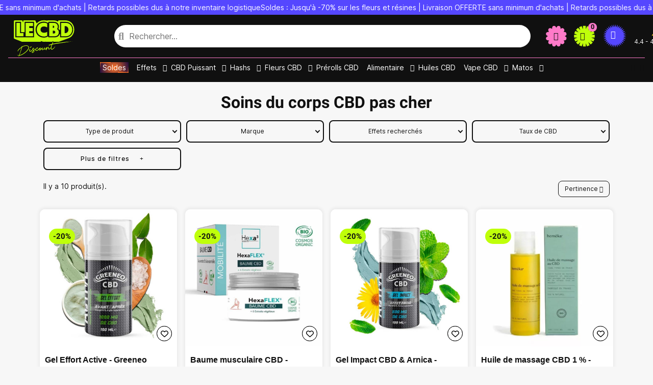

--- FILE ---
content_type: text/html; charset=utf-8
request_url: https://lecbd-discount.fr/soins-du-corps-cbd
body_size: 28307
content:
<!doctype html>
<html lang="fr-FR">

<head>
    
        


    <meta charset="utf-8">



    <!--[if IE]>
    <meta http-equiv="x-ua-compatible" content="ie=edge">
    <![endif]-->



    <title>Soins du corps CBD pas cher | Lecbd-discount</title>

    
        <script data-keepinline="true" type="54817f3ffcc7aa58a3fea43a-text/javascript">
  var cdcGtmApi = '//lecbd-discount.fr/module/cdc_googletagmanager/async';
  var ajaxShippingEvent = 1;
  var ajaxPaymentEvent = 1;

  /* datalayer */
  dataLayer = window.dataLayer || [];
        let cdcDatalayer = {"event":"view_item_list","pageCategory":"category","ecommerce":{"currency":"EUR","item_list_id":"cat_510","item_list_name":"Cosmetiques CBD pas cher/Soins du corps CBD pas cher","items":[{"item_id":"LVD_4321","item_name":"Gel Effort Active - Greeneo","item_reference":"LVD_4321","index":1,"item_brand":"Greeneo","item_category":"Cosmetiques CBD pas cher","item_list_id":"cat_510","item_list_name":"Cosmetiques CBD pas cher/Soins du corps CBD pas cher","price":"18.6","quantity":5,"google_business_vertical":"retail"},{"item_id":"CBD_3129","item_name":"Baume musculaire CBD - HexaFLEX®","item_reference":"CBD_3129","index":2,"item_brand":"Hexa3","item_category":"Cosmetiques CBD pas cher","item_list_id":"cat_510","item_list_name":"Cosmetiques CBD pas cher/Soins du corps CBD pas cher","price":"18.6","quantity":1,"google_business_vertical":"retail"},{"item_id":"CBD_3422","item_name":"Gel Impact CBD & Arnica - Greeneo","item_reference":"CBD_3422","index":3,"item_brand":"Greeneo","item_category":"Cosmetiques CBD pas cher","item_list_id":"cat_510","item_list_name":"Cosmetiques CBD pas cher/Soins du corps CBD pas cher","price":"18.6","quantity":3,"google_business_vertical":"retail"},{"item_id":"CBD_3831","item_name":"Huile de massage CBD 1 % - Hemeka","item_reference":"CBD_3831","index":4,"item_brand":"Hemeka","item_category":"CBD Detente pas cher","item_list_id":"cat_510","item_list_name":"Cosmetiques CBD pas cher/Soins du corps CBD pas cher","price":"23.27","quantity":2,"google_business_vertical":"retail"},{"item_id":"CBD_4138","item_name":"Baume CBD chauffant - Novaloa","item_reference":"CBD_4138","index":5,"item_brand":"Novaloa","item_category":"Cosmetiques CBD pas cher","item_list_id":"cat_510","item_list_name":"Cosmetiques CBD pas cher/Soins du corps CBD pas cher","price":"13.27","quantity":1,"google_business_vertical":"retail"},{"item_id":"CBD_4139","item_name":"Baume CBD apaisant - Novaloa","item_reference":"CBD_4139","index":6,"item_brand":"Novaloa","item_category":"Cosmetiques CBD pas cher","item_list_id":"cat_510","item_list_name":"Cosmetiques CBD pas cher/Soins du corps CBD pas cher","price":"9.93","quantity":2,"google_business_vertical":"retail"},{"item_id":"CBD_4140","item_name":"Spray CBD anti-moustique 90 ml - Novaloa","item_reference":"CBD_4140","index":7,"item_brand":"Novaloa","item_category":"CBD Detente pas cher","item_list_id":"cat_510","item_list_name":"Cosmetiques CBD pas cher/Soins du corps CBD pas cher","price":"13.26","quantity":6,"google_business_vertical":"retail"},{"item_id":"CBD_4143","item_name":"Huile de massage CBD Relax - Novaloa","item_reference":"CBD_4143","index":8,"item_brand":"Novaloa","item_category":"CBD Detente pas cher","item_list_id":"cat_510","item_list_name":"Cosmetiques CBD pas cher/Soins du corps CBD pas cher","price":"16.6","quantity":1,"google_business_vertical":"retail"},{"item_id":"CBD_4145","item_name":"Huile de massage CBD Sensuelle - Novaloa","item_reference":"CBD_4145","index":9,"item_brand":"Novaloa","item_category":"CBD Detente pas cher","item_list_id":"cat_510","item_list_name":"Cosmetiques CBD pas cher/Soins du corps CBD pas cher","price":"13.27","quantity":2,"google_business_vertical":"retail"},{"item_id":"CBD_4144","item_name":"Huile de massage CBD L'Erotique - Novaloa","item_reference":"CBD_4144","index":10,"item_brand":"Novaloa","item_category":"CBD Detente pas cher","item_list_id":"cat_510","item_list_name":"Cosmetiques CBD pas cher/Soins du corps CBD pas cher","price":"16.6","quantity":0,"google_business_vertical":"retail"}]},"google_tag_params":{"ecomm_pagetype":"category","ecomm_category":"Cosmetiques CBD pas cher/Soins du corps CBD pas cher"}};
    dataLayer.push(cdcDatalayer);
  
  /* call to GTM Tag */

            (function(w,d,s,l,i){w[l]=w[l]||[];w[l].push({'gtm.start':
new Date().getTime(),event:'gtm.js'});var f=d.getElementsByTagName(s)[0],
j=d.createElement(s),dl=l!='dataLayer'?'&l='+l:'';j.async=true;j.src=
'https://metrics.lecbd-discount.fr/908vkdp76wazeyp.js?id='+i+dl;f.parentNode.insertBefore(j,f);
})(window,document,'script','dataLayer','GTM-N2GV2P9');
        
    /* async call to avoid cache system for dynamic data */
          var cdcgtmreq = new XMLHttpRequest();
    cdcgtmreq.onreadystatechange = function() {
      if (cdcgtmreq.readyState == XMLHttpRequest.DONE) {
        if (cdcgtmreq.status == 200) {
          var datalayerJs = cdcgtmreq.responseText;
          try {
            var datalayerObj = JSON.parse(datalayerJs);
            dataLayer = dataLayer || [];
            dataLayer.push(datalayerObj);
          } catch (e) {
                      }

                  }
        dataLayer.push({
          'event': 'datalayer_ready'
        });
      }
    };
    cdcgtmreq.open("GET", "//lecbd-discount.fr/module/cdc_googletagmanager/async?action=user" /*+ "?" + new Date().getTime()*/, true);
    cdcgtmreq.setRequestHeader('X-Requested-With', 'XMLHttpRequest');
    cdcgtmreq.send();
  </script>
    

    <meta name="description" content="Retrouvez tous les soins du corps à base de CBD pas cher chez Le CBD Discount à un prix défiant toute concurrence.">
    <meta name="keywords" content="soins du corps cbd, soins du corps pas cher">

            <meta name="robots" content="">
    
            <link rel="canonical" href="https://lecbd-discount.fr/soins-du-corps-cbd">
    
    
                    <link rel="alternate" href="https://lecbd-discount.fr/soins-du-corps-cbd" hreflang="fr-FR">
                    <link rel="alternate" href="https://lecbd-discount.fr/soins-du-corps-cbd" hreflang="x-default">
            

    
        <script type="application/ld+json">
    {
        "@context": "https://schema.org",
        "@type": "Organization",
        "name" : "Le CBD Discount",
        "url" : "https://lecbd-discount.fr/",
        "logo": {
            "@type": "ImageObject",
            "url":"https://lecbd-discount.fr/img/logo-1708700429.jpg"
        },
        "email" : "contact@lecbd-discount.fr",
        "address": {
        "@type": "PostalAddress",
        "streetAddress": "54 Route du Poteau ",
            "addressLocality": "Saint Geours de Maremne",
            "postalCode": "40230",
            "addressRegion": "France Métropolitaine",
            "addressCountry": "FR"
        },
        "contactPoint": {
            "@type": "ContactPoint",
            "telephone" : "0365959625",
            "contactType": "customer service",
            "contactOption": "TollFree",
            "availableLanguage": [
                "Français (French)"
            ]
        }
    }
</script>

<script type="application/ld+json">
    {
        "@context": "https://schema.org",
        "@type": "WebPage",
        "isPartOf": {
            "@type": "WebSite",
            "url":  "https://lecbd-discount.fr/",
            "name": "Le CBD Discount"
        },
        "name": "Soins du corps CBD pas cher | Lecbd-discount",
        "url":  "https://lecbd-discount.fr/soins-du-corps-cbd"
    }
</script>


    <script type="application/ld+json">
        {
            "@context": "https://schema.org",
            "@type": "BreadcrumbList",
            "itemListElement": [
                            {
                        "@type": "ListItem",
                        "position": 1,
                        "name": "Le CBD Discount",
                        "item": "https://lecbd-discount.fr/"
                        },                            {
                        "@type": "ListItem",
                        "position": 2,
                        "name": "Cosmétiques CBD pas cher",
                        "item": "https://lecbd-discount.fr/cosmetique-cbd"
                        },                            {
                        "@type": "ListItem",
                        "position": 3,
                        "name": "Soins du corps CBD pas cher",
                        "item": "https://lecbd-discount.fr/soins-du-corps-cbd"
                        }                ]
    }
    </script>
    

    
  <script type="application/ld+json">
    {
        "@context": "https://schema.org",
        "@type": "ItemList",
        "itemListElement": [
                {
                "@type": "ListItem",
                "position": 1,
                "item": {
                    "@type": "Product",
                    "sku": "LVD_4321",
                    "name": "Gel Effort Active - Greeneo",
                                        "image": ["https://lecbd-discount.fr/5176-large_default/gel-effort-active-greeneo.jpg"],
                                        "url": "https://lecbd-discount.fr/cosmetique-cbd/gel-effort-active-greeneo",
                    "description": "&lt;div class=&quot;row mb-3&quot;&gt;  &lt;div class=&quot;col-12 col-md-6 mb-1&quot;&gt;&lt;strong&gt;Taux de CBD :&lt;/strong&gt; 1 000 mg&lt;/div&gt;  &lt;/div&gt;  &lt;p&gt;Le gel Effort Active de Greeneo a été conçu pour vous accompagner dans votre pratique sportive, pour atteindre vos objectifs dans de bonnes conditions et prendre soin de votre santé physique et morale avant et après l&#039;effort. Pour profiter de ses bienfaits, masser la zone avec le gel en mouvement circulaire pour une totale pénétration.&lt;/p&gt;  &lt;p style=&quot;text-align: left;&quot;&gt;&lt;strong&gt;Fabriqué en France par Greeneo&lt;/strong&gt;&lt;/p&gt;",
                    "category": "Cosmétiques CBD pas cher",
                    "offers": {
                        "@type": "Offer",
                        "priceCurrency": "EUR",
                        "name": "Gel Effort Active - Greeneo",
                        "price": "22.32"
                    }
                }
            },                {
                "@type": "ListItem",
                "position": 2,
                "item": {
                    "@type": "Product",
                    "sku": "CBD_3129",
                    "name": "Baume musculaire CBD - HexaFLEX®",
                                        "image": ["https://lecbd-discount.fr/4678-large_default/baume-musculaire-cbd-hexa3.jpg"],
                                        "url": "https://lecbd-discount.fr/cosmetique-cbd/baume-musculaire-cbd-hexa3",
                    "description": "&lt;div class=&quot;row mb-3&quot;&gt;  &lt;div class=&quot;col-12 col-md-6 mb-1&quot;&gt;&lt;strong&gt;Taux de CBD : &lt;/strong&gt;10 %&lt;/div&gt;  &lt;div class=&quot;col-12 col-md-6 mb-1&quot;&gt;&lt;strong&gt;Contenance : &lt;/strong&gt;100 ml&lt;/div&gt;  &lt;/div&gt;  &lt;p&gt;Le baume musculaire au CBD de Hexa3 vous fait profiter des bienfaits anti-inflammatoires, relaxants et antalgiques du CBD et de neuf huiles essentielles issues de l&#039;agriculture biologique pour soulager rapidement les douleurs musculaires et articulaires. L&#039;huile de menthe poivrée aide à soulager les douleurs articulaires, l&#039;huile de lavande a un effet relaxant sur le corps et l&#039;huile de mélisse a des propriétés analgésiques.&lt;/p&gt;  &lt;p&gt;&lt;strong&gt;Fabriqué en France par &lt;/strong&gt;&lt;strong&gt;Hexa3&lt;/strong&gt;&lt;/p&gt;",
                    "category": "Cosmétiques CBD pas cher",
                    "offers": {
                        "@type": "Offer",
                        "priceCurrency": "EUR",
                        "name": "Baume musculaire CBD - HexaFLEX®",
                        "price": "22.32"
                    }
                }
            },                {
                "@type": "ListItem",
                "position": 3,
                "item": {
                    "@type": "Product",
                    "sku": "CBD_3422",
                    "name": "Gel Impact CBD &amp; Arnica - Greeneo",
                                        "image": ["https://lecbd-discount.fr/5190-large_default/creme-de-massage-cbd-period-100ml-greeneo.jpg"],
                                        "url": "https://lecbd-discount.fr/cosmetique-cbd/creme-de-massage-cbd-period-100ml-greeneo",
                    "description": "&lt;div class=&quot;row mb-3&quot;&gt;  &lt;div class=&quot;col-12 col-md-6 mb-1&quot;&gt;&lt;strong&gt;Taux de CBD :&lt;/strong&gt; 500 mg&lt;/div&gt;  &lt;/div&gt;  &lt;p&gt;Particulièrement apprécié des sportifs, le gel CBD &amp;amp; Arnica favorise la relaxation après une séance de sport ou en cas de douleurs physiques. Son action rafraîchissante apaise instantanément les tensions avec sa composition naturelle à base de 500 mg de CBD, d&#039;Arnica, d&#039;huile essentielle de clou de girofle et d&#039;huile de cyprès, de menthol et de griffe du diable. À utiliser une fois par jour en effectuant des mouvements circulaires jusqu&#039;à pénétration totale.&lt;/p&gt;  &lt;p style=&quot;text-align: left;&quot;&gt;&lt;strong&gt;Fabriqué en France par Greeneo&lt;/strong&gt;&lt;/p&gt;",
                    "category": "Cosmétiques CBD pas cher",
                    "offers": {
                        "@type": "Offer",
                        "priceCurrency": "EUR",
                        "name": "Gel Impact CBD &amp; Arnica - Greeneo",
                        "price": "22.32"
                    }
                }
            },                {
                "@type": "ListItem",
                "position": 4,
                "item": {
                    "@type": "Product",
                    "sku": "CBD_3831",
                    "name": "Huile de massage CBD 1 % - Hemeka",
                                        "image": ["https://lecbd-discount.fr/5915-large_default/huile-de-massage-au-cbd-1-hemeka.jpg"],
                                        "url": "https://lecbd-discount.fr/cbd-detente/huile-de-massage-au-cbd-1-hemeka",
                    "description": "&lt;div class=&quot;row mb-3&quot;&gt;  &lt;div class=&quot;col-12 col-md-6 mb-1&quot;&gt;&lt;strong&gt;Taux de CBD : &lt;/strong&gt; &lt;span&gt;1 %&lt;/span&gt;&lt;/div&gt;  &lt;div class=&quot;col-12 col-md-6 mb-1&quot;&gt;&lt;strong&gt;Contenance : &lt;/strong&gt;100 ml&lt;/div&gt;  &lt;/div&gt;  &lt;p&gt;Laissez-vous emporter par la sensation luxueuse de l&#039;huile de massage au CBD 1 % de Hemeka, pour transformer chaque massage en un moment de pur bien-être. Avec 1 % de CBD, cette huile offre le parfait équilibre entre bienfaits du cannabidiol et propriétés hydratantes des huiles naturelles de coco, de tournesol et de graines de chanvre. Sa texture onctueuse glisse en douceur sur la peau, permettant un massage fluide et enveloppant.&lt;/p&gt;  &lt;p style=&quot;text-align: left;&quot;&gt;&lt;strong&gt;Fabriqué en France par Hemeka&lt;/strong&gt;&lt;/p&gt;",
                    "category": "CBD Détente pas cher",
                    "offers": {
                        "@type": "Offer",
                        "priceCurrency": "EUR",
                        "name": "Huile de massage CBD 1 % - Hemeka",
                        "price": "27.92"
                    }
                }
            },                {
                "@type": "ListItem",
                "position": 5,
                "item": {
                    "@type": "Product",
                    "sku": "CBD_4138",
                    "name": "Baume CBD chauffant - Novaloa",
                                        "image": ["https://lecbd-discount.fr/6918-large_default/baume-cbd-chauffant-musculaire-articulaire-novaloa.jpg","https://lecbd-discount.fr/6919-large_default/baume-cbd-chauffant-musculaire-articulaire-novaloa.jpg"],
                                        "url": "https://lecbd-discount.fr/cosmetique-cbd/baume-cbd-chauffant-musculaire-articulaire-novaloa",
                    "description": "&lt;div class=&quot;row mb-3&quot;&gt;  &lt;div class=&quot;col-12 col-md-6 mb-1&quot;&gt;&lt;strong&gt;Taux de CBD : &lt;/strong&gt;1 %&lt;/div&gt;  &lt;div class=&quot;col-12 col-md-6 mb-1&quot;&gt;&lt;strong&gt;Contenance : &lt;/strong&gt;50 ml&lt;/div&gt;  &lt;/div&gt;  &lt;p&gt;Le baume CBD chauffant de Novaloa offre un soulagement naturel et efficace des douleurs musculaires et articulaires. Sa formulation riche en ingrédients de haute qualité (CBD à spectre large, huile de coco, macérat d&#039;arnica, beurres de cacao et de karité, camphre, cire d&#039;abeille et huile essentielle de gaultherie) apaise et détend les muscles des athlètes ou des personnes souffrant de douleurs chroniques. Ce baume agit en profondeur pour soulager les tensions, améliorer la circulation sanguine et favoriser la récupération. Appliquez jusqu&#039;à 3 fois par jour sur les zones musculaires tendues.&lt;/p&gt;  &lt;p&gt;&lt;strong&gt;Fabriqué en France par Novaloa&lt;/strong&gt;&lt;/p&gt;",
                    "category": "Cosmétiques CBD pas cher",
                    "offers": {
                        "@type": "Offer",
                        "priceCurrency": "EUR",
                        "name": "Baume CBD chauffant - Novaloa",
                        "price": "15.92"
                    }
                }
            },                {
                "@type": "ListItem",
                "position": 6,
                "item": {
                    "@type": "Product",
                    "sku": "CBD_4139",
                    "name": "Baume CBD apaisant - Novaloa",
                                        "image": ["https://lecbd-discount.fr/6916-large_default/baume-cbd-apaisant-novaloa.jpg","https://lecbd-discount.fr/6917-large_default/baume-cbd-apaisant-novaloa.jpg"],
                                        "url": "https://lecbd-discount.fr/cosmetique-cbd/baume-cbd-apaisant-novaloa",
                    "description": "&lt;div class=&quot;row mb-3&quot;&gt;  &lt;div class=&quot;col-12 col-md-6 mb-1&quot;&gt;&lt;strong&gt;Taux de CBD : &lt;/strong&gt;1 %&lt;/div&gt;  &lt;div class=&quot;col-12 col-md-6 mb-1&quot;&gt;&lt;strong&gt;Contenance : &lt;/strong&gt;50 ml&lt;/div&gt;  &lt;/div&gt;  &lt;p&gt;Le baume CBD apaisant de la gamme Hush Me de Novaloa est formulé à base de beurres de coco, de cacao et de karité qui nourrissent et hydratent votre peau. Les huiles essentielles de lavandin et de camomille apportent leurs propriétés relaxantes, antiseptiques et anti-inflammatoires. Le tout est combiné à du CBD à large spectre pour maximiser l&#039;effet d&#039;entourage et offrir une expérience sensorielle complète. Ce baume procure une relaxation intense tout en laissant la peau douce et revitalisée. Appliquez sur les zones de tensions musculaires en évitant les yeux et les muqueuses.&lt;/p&gt;  &lt;p&gt;&lt;strong&gt;Fabriqué en France par Novaloa&lt;/strong&gt;&lt;/p&gt;",
                    "category": "Cosmétiques CBD pas cher",
                    "offers": {
                        "@type": "Offer",
                        "priceCurrency": "EUR",
                        "name": "Baume CBD apaisant - Novaloa",
                        "price": "11.92"
                    }
                }
            },                {
                "@type": "ListItem",
                "position": 7,
                "item": {
                    "@type": "Product",
                    "sku": "CBD_4140",
                    "name": "Spray CBD anti-moustique 90 ml - Novaloa",
                                        "image": ["https://lecbd-discount.fr/6898-large_default/spray-cbd-anti-moustique-novaloa.jpg"],
                                        "url": "https://lecbd-discount.fr/cbd-detente/spray-cbd-anti-moustique-novaloa",
                    "description": "&lt;div class=&quot;row mb-3&quot;&gt;  &lt;div class=&quot;col-12 col-md-6 mb-1&quot;&gt;&lt;strong&gt;Taux de CBD : &lt;/strong&gt; &lt;span&gt;2 %&lt;/span&gt;&lt;/div&gt;  &lt;div class=&quot;col-12 col-md-6 mb-1&quot;&gt;&lt;strong&gt;Contenance : &lt;/strong&gt;90 ml&lt;/div&gt;  &lt;/div&gt;  &lt;p&gt;Le spray CBD anti-moustique de la gamme Hush Me de Novaloa combine une propriété répulsive et apaisante. Enrichi en CBD à spectre large à 2 %, huile d&#039;amande douce et huiles essentielles de citronnelle, eucalyptus citronné, géranium, lavandin et palmarossa, il protège contre les piqûres de moustiques tout en apaisant la peau irritée. Profitez d&#039;une vie sans moustiques grâce à cette solution efficace et naturelle. &lt;/p&gt;  &lt;p style=&quot;text-align: left;&quot;&gt;&lt;strong&gt;Fabriqué en France par Novaloa&lt;/strong&gt;&lt;/p&gt;",
                    "category": "CBD Détente pas cher",
                    "offers": {
                        "@type": "Offer",
                        "priceCurrency": "EUR",
                        "name": "Spray CBD anti-moustique 90 ml - Novaloa",
                        "price": "15.92"
                    }
                }
            },                {
                "@type": "ListItem",
                "position": 8,
                "item": {
                    "@type": "Product",
                    "sku": "CBD_4143",
                    "name": "Huile de massage CBD Relax - Novaloa",
                                        "image": ["https://lecbd-discount.fr/6906-large_default/huile-de-massage-cbd-relax-novaloa.jpg","https://lecbd-discount.fr/6904-large_default/huile-de-massage-cbd-relax-novaloa.jpg"],
                                        "url": "https://lecbd-discount.fr/cbd-detente/huile-de-massage-cbd-relax-novaloa",
                    "description": "&lt;div class=&quot;row mb-3&quot;&gt;  &lt;div class=&quot;col-12 col-md-6 mb-1&quot;&gt;&lt;strong&gt;Taux de CBD : &lt;/strong&gt; 1 %&lt;/div&gt;  &lt;div class=&quot;col-12 col-md-6 mb-1&quot;&gt;&lt;strong&gt;Contenance : &lt;/strong&gt;100 ml&lt;/div&gt;  &lt;/div&gt;  &lt;p&gt;L&#039;huile de massage CBD Relax combine les effets relaxants du CBD à spectre large aux propriétés apaisantes des huiles végétales naturelles de chanvre, d&#039;amande douce et de sésame. Elle contient du macérat d&#039;arnica aux propriétés anti-inflammatoires et analgésiques, du camphre et de l&#039;huile essentielle de gaulthérie pour ses effets antalgiques. Que vous cherchiez à soulager naturellement des tensions musculaires, à vous détendre après une journée stressante, ou à améliorer votre mobilité et flexibilité musculaire, cette huile de massage au CBD répondra à vos besoins pour une relaxation saine et durable.&lt;/p&gt;  &lt;p style=&quot;text-align: left;&quot;&gt;&lt;strong&gt;Fabriqué en France par Novaloa&lt;/strong&gt;&lt;/p&gt;",
                    "category": "CBD Détente pas cher",
                    "offers": {
                        "@type": "Offer",
                        "priceCurrency": "EUR",
                        "name": "Huile de massage CBD Relax - Novaloa",
                        "price": "19.92"
                    }
                }
            },                {
                "@type": "ListItem",
                "position": 9,
                "item": {
                    "@type": "Product",
                    "sku": "CBD_4145",
                    "name": "Huile de massage CBD Sensuelle - Novaloa",
                                        "image": ["https://lecbd-discount.fr/6901-large_default/huile-de-massage-cbd-sensuelle-novaloa.jpg","https://lecbd-discount.fr/6902-large_default/huile-de-massage-cbd-sensuelle-novaloa.jpg"],
                                        "url": "https://lecbd-discount.fr/cbd-detente/huile-de-massage-cbd-sensuelle-novaloa",
                    "description": "&lt;div class=&quot;row mb-3&quot;&gt;  &lt;div class=&quot;col-12 col-md-6 mb-1&quot;&gt;&lt;strong&gt;Taux de CBD : &lt;/strong&gt; &lt;span&gt;1 %&lt;/span&gt;&lt;/div&gt;  &lt;div class=&quot;col-12 col-md-6 mb-1&quot;&gt;&lt;strong&gt;Contenance : &lt;/strong&gt;100 ml&lt;/div&gt;  &lt;/div&gt;  &lt;p&gt;Pour ceux qui cherchent une expérience sensorielle unique et apaisante, l&#039;huile de massage CBD Sensuelle est idéale. Elle contient de l&#039;huile d&#039;amande douce aux propriétés adoucissantes et nourrissantes, de l&#039;huile de noyau d&#039;abricot pour une hydratation en profondeur et de l&#039;huile de pépin de raisin pour ses bienfaits antioxydants. L&#039;ajout d&#039;huile essentielle d&#039;ylang-ylang apporte une touche stimulante et sensuelle avec son parfum floral et exotique. Le CBD à 1 % complète cette formule avec ses propriétés apaisantes et anti-inflammatoires, aidant à réduire les tensions et à favoriser une relaxation profonde.&lt;/p&gt;  &lt;p style=&quot;text-align: left;&quot;&gt;&lt;strong&gt;Fabriqué en France par Novaloa&lt;/strong&gt;&lt;/p&gt;",
                    "category": "CBD Détente pas cher",
                    "offers": {
                        "@type": "Offer",
                        "priceCurrency": "EUR",
                        "name": "Huile de massage CBD Sensuelle - Novaloa",
                        "price": "15.92"
                    }
                }
            },                {
                "@type": "ListItem",
                "position": 10,
                "item": {
                    "@type": "Product",
                    "sku": "CBD_4144",
                    "name": "Huile de massage CBD L&#039;Erotique - Novaloa",
                                        "image": ["https://lecbd-discount.fr/6903-large_default/huile-de-massage-cbd-l-erotique-novaloa.jpg"],
                                        "url": "https://lecbd-discount.fr/cbd-detente/huile-de-massage-cbd-l-erotique-novaloa",
                    "description": "&lt;div class=&quot;row mb-3&quot;&gt;  &lt;div class=&quot;col-12 col-md-6 mb-1&quot;&gt;&lt;strong&gt;Taux de CBD : &lt;/strong&gt; &lt;span&gt;1 %&lt;/span&gt;&lt;/div&gt;  &lt;div class=&quot;col-12 col-md-6 mb-1&quot;&gt;&lt;strong&gt;Saveur :&lt;/strong&gt; fraise (comestible)&lt;/div&gt;  &lt;div class=&quot;col-12 col-md-6 mb-1&quot;&gt;&lt;strong&gt;Contenance : &lt;/strong&gt;100 ml&lt;/div&gt;  &lt;/div&gt;  &lt;p&gt;L&#039;huile de massage CBD L&#039;Érotique est conçue pour vos moments de plaisir. Formulée à partir d&#039;huile de pépin de raisin, de noyaux d&#039;abricot et de sésame, cette huile booste vos moments intimes. Le CBD à spectre large complète la formule en agissant sur les récepteurs endocannabinoïdes de la peau, intensifiant ainsi les plaisirs sensoriels. Idéale pour vivre des instants charnels avec votre partenaire, cette huile - appliquée sur les zones de tension ou érogènes - favorise une expérience sensuelle et bénéfique pour votre corps.&lt;/p&gt;  &lt;p style=&quot;text-align: left;&quot;&gt;&lt;strong&gt;Fabriqué en France par Novaloa&lt;/strong&gt;&lt;/p&gt;",
                    "category": "CBD Détente pas cher",
                    "offers": {
                        "@type": "Offer",
                        "priceCurrency": "EUR",
                        "name": "Huile de massage CBD L&#039;Erotique - Novaloa",
                        "price": "19.92"
                    }
                }
            }        ]
}
</script>

    
        
    

    
        <meta content="Soins du corps CBD pas cher | Lecbd-discount">
        <meta content="Retrouvez tous les soins du corps à base de CBD pas cher chez Le CBD Discount à un prix défiant toute concurrence.">
        <meta content="https://lecbd-discount.fr/soins-du-corps-cbd">
        <meta content="Le CBD Discount">
        <meta content="https://lecbd-discount.fr/img/Favicon.png">
                <meta content="website">
        <meta content="LeVapoteurDiscount">
        <meta content="@levapoteurdisc">
        <meta content="@levapoteurdisc">
    



    <meta name="viewport" content="width=device-width, initial-scale=1">



    <link rel="icon" type="image/vnd.microsoft.icon" href="https://lecbd-discount.fr/img/favicon.ico?1759937206">
    <link rel="shortcut icon" type="image/x-icon" href="https://lecbd-discount.fr/img/favicon.ico?1759937206">

    <meta name="theme-color" content="#101010">
    <meta name="msapplication-TileColor" content="#101010">
    <meta name="apple-mobile-web-app-status-bar-style" content="#101010">

    <meta name="application-name" content="Le CBD Discount">
    <meta name="apple-mobile-web-app-title" content="Le CBD Discount">



    <link rel="stylesheet preload" as="font" href="https://lecbd-discount.fr/themes/lvd/assets/src/fonts/fa-solid-900.woff2"
    type="font/woff2" crossorigin="anonymous">

<link rel="stylesheet preload" as="font" href="https://lecbd-discount.fr/themes/lvd/assets/src/fonts/fa-regular-400.woff2"
    type="font/woff2" crossorigin="anonymous">

<link rel="stylesheet preload" as="font" href="https://lecbd-discount.fr/themes/lvd/assets/src/fonts/fa-brands-400.woff2"
    type="font/woff2" crossorigin="anonymous">

<link rel="stylesheet preload" as="font" href="https://lecbd-discount.fr/themes/lvd/assets/src/fonts/Epilogue-Regular.woff2"
    type="font/woff2" crossorigin="anonymous">

<link rel="stylesheet preload" as="font" href="https://lecbd-discount.fr/themes/lvd/assets/src/fonts/Epilogue-Bold.woff2"
    type="font/woff2" crossorigin="anonymous">

<link rel="stylesheet preload" as="font" href="https://lecbd-discount.fr/themes/lvd/assets/src/fonts/Inter-Bold.woff2"
    type="font/woff2" crossorigin="anonymous">

<link rel="stylesheet preload" as="font" href="https://lecbd-discount.fr/themes/lvd/assets/src/fonts/Inter-Regular.woff2"
    type="font/woff2" crossorigin="anonymous">

    <link rel="stylesheet" href="https://lecbd-discount.fr/themes/lvd/assets/cache/theme-e41dc7d-Y9U4F0S1H2801.css?vcache=2801" type="text/css" media="all">




    

    <script type="54817f3ffcc7aa58a3fea43a-text/javascript">
                    var Chronopost = {"ajax_endpoint":"https:\/\/lecbd-discount.fr\/module\/chronopost\/ajax?ajax=1"};
                    var PAYPLUG_DOMAIN = "https:\/\/secure.payplug.com";
                    var SITE_KEY = "7255f76f-072e-ac84-ddef-c03006629120";
                    var af_ajax = {"path":"https:\/\/lecbd-discount.fr\/module\/amazzingfilter\/ajax?ajax=1","token":"1cfee00565a687274626d364e80933f4"};
                    var af_classes = {"load_font":"0","icon-filter":"icon-filter","u-times":"u-times","icon-eraser":"icon-eraser","icon-lock":"icon-lock","icon-unlock-alt":"icon-unlock-alt","icon-minus":"icon-minus","icon-plus":"icon-plus","icon-check":"icon-check","icon-save":"icon-save","js-product-miniature":"js-product-miniature","pagination":"pagination"};
                    var af_ids = {"main":"main"};
                    var af_is_modern = 1;
                    var af_param_names = {"p":"page","n":"resultsPerPage"};
                    var af_product_count_text = "";
                    var af_product_list_class = "af-product-list";
                    var ajaxInsuroptionUrl = "https:\/\/lecbd-discount.fr\/modules\/insuroption\/sql\/ajaxInsuroption.php";
                    var blockwishlistController = "https:\/\/lecbd-discount.fr\/module\/lvd_blockwishlist\/action";
                    var cart = {"ajax_url":"https:\/\/lecbd-discount.fr\/module\/lvd_cart\/ajax?ajax=1","messages":{"modal":"Erreur lors du chargement de la fen\u00eatre modale, veuillez actualiser la page"}};
                    var cart_page_redirect_link = "\/\/lecbd-discount.fr\/panier?action=show";
                    var checkout_ajax_url = "https:\/\/lecbd-discount.fr\/module\/lvd_checkout\/ajax?ajax=1";
                    var checkout_messages = {"logout":"D\u00e9connexion r\u00e9ussie","modal":"Erreur lors du chargement de la fen\u00eatre modale, veuillez actualiser la page"};
                    var customer_groups = [1];
                    var etsAwuFo = {"version":"1.3.5","conf":{"removeId":true,"removeAttrAlias":true,"removeAttrIdAlias":false}};
                    var features_ajax_url = "https:\/\/lecbd-discount.fr\/module\/lvd_features\/ajax";
                    var giftIncart = 0;
                    var gift_controller_url = "https:\/\/lecbd-discount.fr\/module\/mdgiftproduct\/FreeGiftproducts";
                    var integratedPaymentError = "Paiement refus\u00e9, veuillez r\u00e9essayer.";
                    var is_sandbox_mode = false;
                    var klCustomer = null;
                    var linkLoyaltyAjax = "https:\/\/lecbd-discount.fr\/module\/totloyaltyadvanced\/ajaxloyaltypoints";
                    var load_more = false;
                    var lvdFlagConfig = {"LVD_NB_FLAG_DESKTOP":5,"LVD_NB_FLAG_MOBILE":4,"LVD_NB_FLAG_MINIATURE":3};
                    var lvdSocialConnectSettings = {"frontUrl":"https:\/\/lecbd-discount.fr\/module\/lvd_sociallogin\/connect","secureKey":"a143e45eea4b9e964b5b99f17f81412c","googleClientId":"295042126947-pohadg6b43v37phiru2egccp1ng2h7nf.apps.googleusercontent.com","facebookAppId":"777297755140759","amazonAppId":"","inCheckout":false};
                    var lvd_miniatures_ajax_url = "https:\/\/lecbd-discount.fr\/module\/lvd_miniatures\/ajax?ajax=1";
                    var lvd_netreviews_ajax_url = "https:\/\/lecbd-discount.fr\/module\/lvd_netreviews\/reviews?ajax=1";
                    var md_blockcart_line_sel = "";
                    var md_current_currency = "\u20ac";
                    var md_gift_addition_type = false;
                    var md_gift_color = "#bfff0a";
                    var md_gift_layout = "standard";
                    var md_gift_price_display = false;
                    var md_gift_required = 0;
                    var md_hide_qty_count = 0;
                    var md_msg_gift_added = "Cadeau ajout\u00e9 avec succ\u00e8s \u00e0 votre panier";
                    var md_msg_required_gift = "Veuillez choisir votre cadeau";
                    var md_number_gift = 4;
                    var md_text_free = "Gratuit";
                    var md_text_gift = "Cadeau";
                    var mdgSecureKey = "560014e7d0ea8f44bd8039eb716c9419";
                    var menu_ajax_url = "https:\/\/lecbd-discount.fr\/module\/lvd_menu\/ajax?ajax=1";
                    var module_name = "payplug";
                    var msg_maximum_gift = "Vous ne pouvez pas ajouter plus de max_gift gift_s_, veuillez ajuster vos choix";
                    var not_available_msg = "This product is no longer in stock with these options\t";
                    var pageId = "category";
                    var payplug_ajax_url = "https:\/\/lecbd-discount.fr\/module\/payplug\/ajax";
                    var prestashop = {"cart":[],"currency":{"id":1,"name":"Euro","iso_code":"EUR","iso_code_num":"978","sign":"\u20ac"},"customer":{"is_logged":false},"country":{"id_zone":"18","id_currency":"0","call_prefix":"33","iso_code":"FR","active":"1","contains_states":"1","need_identification_number":"0","need_zip_code":"1","zip_code_format":"NNNNN","display_tax_label":"1","name":"France","id":8},"language":{"name":"Fran\u00e7ais (French)","iso_code":"fr","locale":"fr-FR","language_code":"fr","active":"1","is_rtl":"0","date_format_lite":"d\/m\/Y","date_format_full":"d\/m\/Y H:i:s","id":1},"page":{"title":"","canonical":"https:\/\/lecbd-discount.fr\/soins-du-corps-cbd","meta":{"title":"Soins du corps CBD pas cher | Lecbd-discount","description":"Retrouvez tous les soins du corps \u00e0 base de CBD pas cher chez Le CBD Discount \u00e0 un prix d\u00e9fiant toute concurrence.","keywords":"soins du corps cbd, soins du corps pas cher","robots":"index"},"page_name":"category","body_classes":{"lang-fr":true,"lang-rtl":false,"country-FR":true,"currency-EUR":true,"layout-container":true,"page-category":true,"tax-display-enabled":true,"page-customer-account":false,"category-id-510":true,"category-Soins du corps CBD pas cher":true,"category-id-parent-15":true,"category-depth-level-3":true},"admin_notifications":[],"password-policy":{"feedbacks":{"0":"Very weak","1":"Weak","2":"Average","3":"Strong","4":"Very strong","Straight rows of keys are easy to guess":"Straight rows of keys are easy to guess","Short keyboard patterns are easy to guess":"Short keyboard patterns are easy to guess","Use a longer keyboard pattern with more turns":"Use a longer keyboard pattern with more turns","Repeats like \"aaa\" are easy to guess":"Repeats like \"aaa\" are easy to guess","Repeats like \"abcabcabc\" are only slightly harder to guess than \"abc\"":"Repeats like \"abcabcabc\" are only slightly harder to guess than \"abc\"","Sequences like abc or 6543 are easy to guess":"Sequences like \"abc\" or \"6543\" are easy to guess","Recent years are easy to guess":"Recent years are easy to guess","Dates are often easy to guess":"Dates are often easy to guess","This is a top-10 common password":"This is a top-10 common password","This is a top-100 common password":"This is a top-100 common password","This is a very common password":"This is a very common password","This is similar to a commonly used password":"This is similar to a commonly used password","A word by itself is easy to guess":"A word by itself is easy to guess","Names and surnames by themselves are easy to guess":"Names and surnames by themselves are easy to guess","Common names and surnames are easy to guess":"Common names and surnames are easy to guess","Use a few words, avoid common phrases":"Use a few words, avoid common phrases","No need for symbols, digits, or uppercase letters":"No need for symbols, digits, or uppercase letters","Avoid repeated words and characters":"Avoid repeated words and characters","Avoid sequences":"Avoid sequences","Avoid recent years":"Avoid recent years","Avoid years that are associated with you":"Avoid years that are associated with you","Avoid dates and years that are associated with you":"Avoid dates and years that are associated with you","Capitalization doesn't help very much":"Capitalization doesn't help very much","All-uppercase is almost as easy to guess as all-lowercase":"All-uppercase is almost as easy to guess as all-lowercase","Reversed words aren't much harder to guess":"Reversed words aren't much harder to guess","Predictable substitutions like '@' instead of 'a' don't help very much":"Predictable substitutions like \"@\" instead of \"a\" don't help very much","Add another word or two. Uncommon words are better.":"Add another word or two. Uncommon words are better."}}},"shop":{"name":"Le CBD Discount","logo":"https:\/\/lecbd-discount.fr\/img\/logo-1708700429.jpg","stores_icon":"https:\/\/lecbd-discount.fr\/img\/logo_stores.png","favicon":"https:\/\/lecbd-discount.fr\/img\/favicon.ico"},"core_js_public_path":"\/themes\/","urls":{"base_url":"https:\/\/lecbd-discount.fr\/","current_url":"https:\/\/lecbd-discount.fr\/soins-du-corps-cbd","shop_domain_url":"https:\/\/lecbd-discount.fr","img_ps_url":"https:\/\/lecbd-discount.fr\/img\/","img_cat_url":"https:\/\/lecbd-discount.fr\/img\/c\/","img_lang_url":"https:\/\/lecbd-discount.fr\/img\/l\/","img_prod_url":"https:\/\/lecbd-discount.fr\/img\/p\/","img_manu_url":"https:\/\/lecbd-discount.fr\/img\/m\/","img_sup_url":"https:\/\/lecbd-discount.fr\/img\/su\/","img_ship_url":"https:\/\/lecbd-discount.fr\/img\/s\/","img_store_url":"https:\/\/lecbd-discount.fr\/img\/st\/","img_col_url":"https:\/\/lecbd-discount.fr\/img\/co\/","img_url":"https:\/\/lecbd-discount.fr\/themes\/classic\/assets\/img\/","css_url":"https:\/\/lecbd-discount.fr\/themes\/classic\/assets\/css\/","js_url":"https:\/\/lecbd-discount.fr\/themes\/classic\/assets\/js\/","pic_url":"https:\/\/lecbd-discount.fr\/upload\/","theme_assets":"https:\/\/lecbd-discount.fr\/themes\/classic\/assets\/","theme_dir":"https:\/\/lecbd-discount.fr\/themes\/lvd\/","child_theme_assets":"https:\/\/lecbd-discount.fr\/themes\/lvd\/assets\/","child_img_url":"https:\/\/lecbd-discount.fr\/themes\/lvd\/assets\/img\/","child_css_url":"https:\/\/lecbd-discount.fr\/themes\/lvd\/assets\/css\/","child_js_url":"https:\/\/lecbd-discount.fr\/themes\/lvd\/assets\/js\/","pages":{"address":"https:\/\/lecbd-discount.fr\/adresse","addresses":"https:\/\/lecbd-discount.fr\/adresses","authentication":"https:\/\/lecbd-discount.fr\/connexion","manufacturer":"https:\/\/lecbd-discount.fr\/marques","cart":"https:\/\/lecbd-discount.fr\/panier","category":"https:\/\/lecbd-discount.fr\/index.php?controller=category","cms":"https:\/\/lecbd-discount.fr\/index.php?controller=cms","contact":"https:\/\/lecbd-discount.fr\/nous-contacter","discount":"https:\/\/lecbd-discount.fr\/bons-reduction","guest_tracking":"https:\/\/lecbd-discount.fr\/suivi-commande-invite","history":"https:\/\/lecbd-discount.fr\/commandes","identity":"https:\/\/lecbd-discount.fr\/informations","index":"https:\/\/lecbd-discount.fr\/","my_account":"https:\/\/lecbd-discount.fr\/mon-compte","order_confirmation":"https:\/\/lecbd-discount.fr\/confirmation-commande","order_detail":"https:\/\/lecbd-discount.fr\/detail-commande","order_follow":"https:\/\/lecbd-discount.fr\/suivi-commande","order":"https:\/\/lecbd-discount.fr\/commande","order_return":"https:\/\/lecbd-discount.fr\/index.php?controller=order-return","order_slip":"https:\/\/lecbd-discount.fr\/avoirs","pagenotfound":"https:\/\/lecbd-discount.fr\/page-introuvable","password":"https:\/\/lecbd-discount.fr\/recuperation-mot-de-passe","pdf_invoice":"https:\/\/lecbd-discount.fr\/index.php?controller=pdf-invoice","pdf_order_return":"https:\/\/lecbd-discount.fr\/index.php?controller=pdf-order-return","pdf_order_slip":"https:\/\/lecbd-discount.fr\/index.php?controller=pdf-order-slip","prices_drop":"https:\/\/lecbd-discount.fr\/promotions","product":"https:\/\/lecbd-discount.fr\/index.php?controller=product","registration":"https:\/\/lecbd-discount.fr\/index.php?controller=registration","search":"https:\/\/lecbd-discount.fr\/recherche","sitemap":"https:\/\/lecbd-discount.fr\/plan-site","stores":"https:\/\/lecbd-discount.fr\/magasins","supplier":"https:\/\/lecbd-discount.fr\/fournisseur","new_products":"https:\/\/lecbd-discount.fr\/nouveaux-produits","brands":"https:\/\/lecbd-discount.fr\/marques","register":"https:\/\/lecbd-discount.fr\/index.php?controller=registration","order_login":"https:\/\/lecbd-discount.fr\/commander?login=1"},"alternative_langs":[],"actions":{"logout":"https:\/\/lecbd-discount.fr\/?mylogout="},"no_picture_image":{"bySize":{"small_default":{"url":"https:\/\/lecbd-discount.fr\/img\/p\/fr-default-small_default.jpg","width":98,"height":98},"cart_default":{"url":"https:\/\/lecbd-discount.fr\/img\/p\/fr-default-cart_default.jpg","width":125,"height":125},"home_default":{"url":"https:\/\/lecbd-discount.fr\/img\/p\/fr-default-home_default.jpg","width":250,"height":250},"medium_default":{"url":"https:\/\/lecbd-discount.fr\/img\/p\/fr-default-medium_default.jpg","width":452,"height":452},"large_default":{"url":"https:\/\/lecbd-discount.fr\/img\/p\/fr-default-large_default.jpg","width":800,"height":800}},"small":{"url":"https:\/\/lecbd-discount.fr\/img\/p\/fr-default-small_default.jpg","width":98,"height":98},"medium":{"url":"https:\/\/lecbd-discount.fr\/img\/p\/fr-default-home_default.jpg","width":250,"height":250},"large":{"url":"https:\/\/lecbd-discount.fr\/img\/p\/fr-default-large_default.jpg","width":800,"height":800},"legend":""}},"configuration":{"display_taxes_label":true,"display_prices_tax_incl":true,"is_catalog":false,"show_prices":true,"opt_in":{"partner":false},"quantity_discount":{"type":"price","label":"Prix unitaire"},"voucher_enabled":1,"return_enabled":0},"field_required":[],"breadcrumb":{"links":[{"title":"Le CBD Discount","url":"https:\/\/lecbd-discount.fr\/"},{"title":"Cosm\u00e9tiques CBD pas cher","url":"https:\/\/lecbd-discount.fr\/cosmetique-cbd"},{"title":"Soins du corps CBD pas cher","url":"https:\/\/lecbd-discount.fr\/soins-du-corps-cbd"}],"count":3},"link":{"protocol_link":"https:\/\/","protocol_content":"https:\/\/"},"time":1769081777,"static_token":"11e7c78e70274efb0ff7d1a24f507db8","token":"cba5530766002e8578a1db14b5ab3cdd","debug":false,"modules":{"lvd_account":null}};
                    var productsAlreadyTagged = [];
                    var psemailsubscription_subscription = "https:\/\/lecbd-discount.fr\/module\/ps_emailsubscription\/subscription";
                    var pshostingdynamicfrontoffice = {"ajax_url":"https:\/\/lecbd-discount.fr\/module\/pshostingdynamicfrontoffice\/ajax?ajax=1","is_dynamic":true,"dynamicFrontOfficeLoaded":false};
                    var recommendation_ajax_url = "https:\/\/lecbd-discount.fr\/module\/lvd_recommendation\/recommendation?ajax=1";
                    var removeFromWishlistUrl = "https:\/\/lecbd-discount.fr\/module\/lvd_blockwishlist\/action?action=deleteProductFromWishlist";
                    var show_load_more_btn = true;
                    var wishlistAddProductToCartUrl = "https:\/\/lecbd-discount.fr\/module\/lvd_blockwishlist\/action?action=addProductToCart";
                    var wishlistUrl = "https:\/\/lecbd-discount.fr\/module\/lvd_blockwishlist\/view";
            </script>



      <!-- START OF DOOFINDER ADD TO CART SCRIPT -->
  <script type="54817f3ffcc7aa58a3fea43a-text/javascript">
    document.addEventListener('doofinder.cart.add', function(event) {

      const checkIfCartItemHasVariation = (cartObject) => {
        return (cartObject.item_id === cartObject.grouping_id) ? false : true;
      }

      /**
      * Returns only ID from string
      */
      const sanitizeVariationID = (variationID) => {
        return variationID.replace(/\D/g, "")
      }

      doofinderManageCart({
        cartURL          : "https://lecbd-discount.fr/panier",  //required for prestashop 1.7, in previous versions it will be empty.
        cartToken        : "11e7c78e70274efb0ff7d1a24f507db8",
        productID        : checkIfCartItemHasVariation(event.detail) ? event.detail.grouping_id : event.detail.item_id,
        customizationID  : checkIfCartItemHasVariation(event.detail) ? sanitizeVariationID(event.detail.item_id) : 0,   // If there are no combinations, the value will be 0
        quantity         : event.detail.amount,
        statusPromise    : event.detail.statusPromise,
        itemLink         : event.detail.link,
        group_id         : event.detail.group_id
      });
    });
  </script>
  <!-- END OF DOOFINDER ADD TO CART SCRIPT -->

  <!-- START OF DOOFINDER INTEGRATIONS SUPPORT -->
  <script data-keepinline type="54817f3ffcc7aa58a3fea43a-text/javascript">
    var dfKvCustomerEmail;
    if ('undefined' !== typeof klCustomer && "" !== klCustomer.email) {
      dfKvCustomerEmail = klCustomer.email;
    }
  </script>
  <!-- END OF DOOFINDER INTEGRATIONS SUPPORT -->

  <!-- START OF DOOFINDER UNIQUE SCRIPT -->
  <script data-keepinline type="54817f3ffcc7aa58a3fea43a-text/javascript">
    
    (function(w, k) {w[k] = window[k] || function () { (window[k].q = window[k].q || []).push(arguments) }})(window, "doofinderApp")
    

    // Custom personalization:
    doofinderApp("config", "language", "fr");
    doofinderApp("config", "currency", "EUR");
  </script>
  <script src="https://eu1-config.doofinder.com/2.x/9e0dcd61-0327-42c0-94a1-e54ee065fd1a.js" async type="54817f3ffcc7aa58a3fea43a-text/javascript"></script>
  <!-- END OF DOOFINDER UNIQUE SCRIPT -->
	
<meta data-module="adp-og-begin_p17Xv4.0.2" />

<meta property="og:url" content="https://lecbd-discount.fr/soins-du-corps-cbd" />

	<meta property="og:site_name" content="Le CBD Discount" />
	<meta property="og:locale" content="FR" />
	
	<meta property="og:type" content="website" />

<meta property="og:title" content="Soins du corps CBD pas cher" />

	<meta property="og:description" content="Retrouvez tous les soins du corps à base de CBD pas cher chez Le CBD Discount à un prix défiant toute concurrence." />
	<meta property="og:image" content="https://lecbd-discount.fr/img/cms/Open-Graph/Catégorie-CBD.jpg"/>
	<meta property="og:image:secure_url" content="https://lecbd-discount.fr/img/cms/Open-Graph/Catégorie-CBD.jpg"/>	



<!-- TwitterCard -->
<meta name="twitter:card" content="summary_large_image">

			
	<meta property="twitter:title" content="Soins du corps CBD pas cher" />
	<meta property="twitter:description" content="Retrouvez tous les soins du corps à base de CBD pas cher chez Le CBD Discount à un prix défiant toute concurrence." />
	<meta property="twitter:image" content="https://lecbd-discount.fr/img/cms/Open-Graph/Catégorie-CBD.jpg"/>

<meta name="twitter:site" content="Le CBD Discount">

<meta name="twitter:creator" content="Le CBD Discount">

<meta name="twitter:domain" content="https://lecbd-discount.fr/soins-du-corps-cbd">

<meta data-module="adp-og-end_p17Xv4.0.2" />
<script type="54817f3ffcc7aa58a3fea43a-text/javascript">
    var colissimoAjaxWidget;
    var colissimoToken;
    var colissimoPreparationTime;
    var widgetLang;
    var colissimoDeliveryAddress;
    var mobilePhone;
    var widgetNative;
    var couleur1;
    var couleur2;
    var police;
    var widgetOSM;
    var widgetInModal;
    var widgetMaxPoint;
    var widgetNativeMobile;
    var couleur1Mobile;
    var couleur2Mobile;
    var policeMobile;
    var widgetOSMMobile;
    var widgetInModalMobile;
    var widgetMaxPointMobile;
    var widgetOMSDisplayMapMobile;
    var widgetOSMDisplaySuperposed;
</script>    <script src="https://accounts.google.com/gsi/client" async defer type="54817f3ffcc7aa58a3fea43a-text/javascript"></script>

    <script type="54817f3ffcc7aa58a3fea43a-text/javascript">
        
            window.fbAsyncInit = function() {
                FB.init({
                    appId: lvdSocialConnectSettings.facebookAppId,
                    cookie: true,
                    xfbml: true,
                    version: 'v18.0'
                });

                FB.AppEvents.logPageView();
                window.fbReady = true;
            };

            (function(d, s, id) {
                var js, fjs = d.getElementsByTagName(s)[0];
                if (d.getElementById(id)) { return; }
                js = d.createElement(s);
                js.id = id;
                js.src = "https://connect.facebook.net/en_US/sdk.js";
                fjs.parentNode.insertBefore(js, fjs);
            }(document, 'script', 'facebook-jssdk'));
        
    </script>

<script type="54817f3ffcc7aa58a3fea43a-text/javascript">
    var pspc_labels = ['days', 'hours', 'minutes', 'seconds'];
    var pspc_labels_lang = {
        'days': 'Jrs.',
        'hours': 'Heures',
        'minutes': 'Min.',
        'seconds': 'Sec.'
    };
    var pspc_labels_lang_1 = {
        'days': 'Jrs.',
        'hours': 'H.',
        'minutes': 'Min.',
        'seconds': 'Sec.'
    };
    var pspc_offer_txt = "Restant :";
    var pspc_theme = "2-dark";
    var pspc_psv = 8.2;
    var pspc_hide_after_end = 1;
    var pspc_hide_expired = 1;
    var pspc_highlight = "seconds";
    var pspc_position_product = "no";
    var pspc_position_list = "over_img";
    var pspc_adjust_positions = 1;
    var pspc_promo_side = "left";
    var pspc_token = "11e7c78e70274efb0ff7d1a24f507db8";
    var pspc_countdown_js = "/modules/psproductcountdownpro/views/js/jquery.countdown.min.js";
    var pspc_show_colon = 1;
    </script>


    
</head>

<body id="category" class="lang-fr country-fr currency-eur layout-container page-category tax-display-enabled category-id-510 category-soins-du-corps-cbd-pas-cher category-id-parent-15 category-depth-level-3">
    
        <!-- Google Tag Manager (noscript) -->
<noscript><iframe src="https://metrics.lecbd-discount.fr/ns.html?id=GTM-N2GV2P9" height="0"
        width="0" style="display:none;visibility:hidden"></iframe></noscript>
<!-- End Google Tag Manager (noscript) -->
    

    <main id="page">
        
                    

        
            <header id="header" class="fixed-top">
                
    



    
    <div id="pre-header">
        <div
            class="marquee  marquee_no_fixe  bg-primary text-white py-1">
            
            <div  class="marquee__content">
                                                <div class="marquee__item">
                        Soldes : Jusqu'à -70% sur les fleurs et résines | Livraison OFFERTE sans minimum d'achats | Retards possibles dus à notre inventaire logistique
                    </div>
                                        </div>
            <div  aria-hidden="true"  class="marquee__content">
                                                <div class="marquee__item">
                        Soldes : Jusqu'à -70% sur les fleurs et résines | Livraison OFFERTE sans minimum d'achats | Retards possibles dus à notre inventaire logistique
                    </div>
                                        </div>
            <div  aria-hidden="true"  class="marquee__content">
                                                <div class="marquee__item">
                        Soldes : Jusqu'à -70% sur les fleurs et résines | Livraison OFFERTE sans minimum d'achats | Retards possibles dus à notre inventaire logistique
                    </div>
                                        </div>
            <div  aria-hidden="true"  class="marquee__content">
                                                <div class="marquee__item">
                        Soldes : Jusqu'à -70% sur les fleurs et résines | Livraison OFFERTE sans minimum d'achats | Retards possibles dus à notre inventaire logistique
                    </div>
                                        </div>
    
        </div>
    </div>
<nav class="navbar navbar-expand-lg ml-auto align-items-center pt-0 LCBDD">
    <div class="container-lg fw-400 menu-header d-block d-lg-flex p-0">
        <div class="row no-gutters align-items-center" id="content-menu">

            <button class="col-2 navbar-toggler" type="button" data-toggle="collapse"
                data-target="#navbarSupportedContent" aria-controls="navbarSupportedContent" aria-expanded="false"
                aria-label="Toggle navigation">
                <span class="item-menu border-sharp-primary icon-menu"
    id="burgerMenu">
    <i class="svg-icon-menu"><svg xmlns="http://www.w3.org/2000/svg" width="19" height="21" viewBox="0 0 19 21"
            fill="none">
            <g clip-path="url(#clip0_2598_17118)">
                <path
                    d="M18.1229 5.15713H0.961767C0.693543 5.15713 0.476074 4.93966 0.476074 4.67144V3.37626C0.476074 3.10803 0.693543 2.89056 0.961767 2.89056H18.1229C18.3911 2.89056 18.6086 3.10803 18.6086 3.37626V4.67144C18.6086 4.93966 18.3911 5.15713 18.1229 5.15713ZM18.1229 11.633H0.961767C0.693543 11.633 0.476074 11.4156 0.476074 11.1473V9.85216C0.476074 9.58394 0.693543 9.36647 0.961767 9.36647H18.1229C18.3911 9.36647 18.6086 9.58394 18.6086 9.85216V11.1473C18.6086 11.4156 18.3911 11.633 18.1229 11.633ZM18.1229 18.1089H0.961767C0.693543 18.1089 0.476074 17.8915 0.476074 17.6232V16.3281C0.476074 16.0598 0.693543 15.8424 0.961767 15.8424H18.1229C18.3911 15.8424 18.6086 16.0598 18.6086 16.3281V17.6232C18.6086 17.8915 18.3911 18.1089 18.1229 18.1089Z"
                    fill="white" />
            </g>
            <defs>
                <clipPath id="clip0_2598_17118">
                    <rect width="18.1325" height="20.7229" fill="white" transform="translate(0.476074 0.138306)" />
                </clipPath>
            </defs>
        </svg>
    </i>
</span>            </button>

            <a id="block-logo" class="col-md-2 d-none d-lg-block mt-2 first-row border-0" href="/" title="Le CBD Discount">
                <img width="140" height="76" class="logo img-fluid m-auto" src="https://lecbd-discount.fr/img/logo_header_lcbdd.svg"
                    alt="Le CBD Discount" loading="lazy">
            </a>

            <div class="col-2 h-100 p-2 mx-auto d-lg-none d-md-block" id="block-logo-resp">
                <a class="h-100 d-flex" href="/" title="Le CBD Discount">
                    <img class="logo m-auto" src="https://lecbd-discount.fr/img/logo_header_lcbdd.svg" alt="Le CBD Discount" height="40" width="100"
                        loading="lazy">
                </a>
            </div>
                            <div class="LCBDD flex-grow-1 d-none d-lg-flex bd-highligh block-search rounded-pill bg-white mr-2 mr-md-3
                align-items-center my-1 order-lg-2" id="block-search">
                    <i class="text-gray-400 fa fa-search fs-1x25 px-3"></i>
                    <input class="search-input w-100 h-100" type="search" id="search-input-front" onkeydown="if (!window.__cfRLUnblockHandlers) return false; return false" name="s" placeholder="Rechercher..." aria-label="Rechercher" data-cf-modified-54817f3ffcc7aa58a3fea43a-="">
                </div>
            

            <div class="col-2 col-xl-2 col-lg-2 d-flex justify-content-end justify-content-md-start align-items-center bd-highlight order-lg-3"
                id="block-links">

                
    
    
<div class="dynamic-refresh">
            <button class="text-center btn-account-lcbdd btn btn-lvd-outline-secondary w-100 custom-tooltip" onclick="if (!window.__cfRLUnblockHandlers) return false; window.location.href='https://lecbd-discount.fr/connexion?back=https://lecbd-discount.fr/mon-compte'" type="button" aria-label="Connexion" data-cf-modified-54817f3ffcc7aa58a3fea43a-="">
            <i class="icon ic fa fa-user border-round-tertiary rounded-pill icon-menu mr-3 mr-lg-0"></i>
        </button>
    </div>

                <div class="cart-container item-menu" id="js-element-cart">
  <div id="_desktop_cart" class="" data-element="blockcart-wrapper">
    <div
      class="blockcart cart-preview custom-tooltip inactive"
      data-refresh-url="//lecbd-discount.fr/module/ps_shoppingcart/ajax" data-count-product="0" data-refresh="false" role="button"
      aria-label="Panier">
              <i class="icon ic fa fa-shopping-basket icon-menu border-square-secondary"></i>
        <span class="cart-products-count">
          0
        </span>
            </div>
  </div>

  <div id="blockcart-wrapper" class="cart-menu" data-refresh-url="//lecbd-discount.fr/module/ps_shoppingcart/ajax" hidden>
      </div>
</div>

                                    <div class="d-lg-flex menu-hoverable-block d-none LCBDD">
                        <a href="https://lecbd-discount.fr/nous-contacter" rel="noreferrer" data-toggle="popover"
                            data-content="<div class='border border-white rounded px-4 py-2 text-center'>
    <p class='lead mb-1'>Horaires du <span class='text-tertiary'>SAV</span></p>
    <p class='mb-2'>Lundi au vendredi : <small>09h00 - 17h00</small></p>
</div>">
                            <i class="icon ic fa fa-phone-alt icon-menu border-sharp-primary mr-3 mr-lg-0"></i>
                        </a>
                    </div>
                                <div class="col-2 d-lg-block d-none ml-0 pl-0" id="block-netreviews">
                        <a class="netreviewsMenu mr-3 text-center" role="button" data-toggle="modal" data-target="#netreviewsModal">
        <div class="netreviews-container fs-0x75 d-inline-block">
            <div class="netreviews-stars fs-0x875">
                <span class="score"><span style="width:88%"></span></span>
            </div>
            4.4 - 4 056 avis
        </div>

            </a>

                </div>

            </div>
                                        <div class="LCBDD flex-grow-1 d-flex mx-auto mobile d-lg-none bd-highligh block-search rounded-pill bg-white mr-2 mr-md-3
                align-items-center my-1 order-lg-2" id="block-search">
                    <i class="text-gray-400 fa fa-search fs-1x25 px-3"></i>
                    <input class="search-input w-100 h-100" type="search" id="search-input-front" onkeydown="if (!window.__cfRLUnblockHandlers) return false; return false" name="s" placeholder="Rechercher..." aria-label="Rechercher" data-cf-modified-54817f3ffcc7aa58a3fea43a-="">
                </div>
                        <div class="collapse navbar-collapse order-lg-4 border-top border-tertiary contentLinkMenu"
    id="navbarSupportedContent">
    <div id="block-categories" class="d-flex align-items-center justify-content-center flex-grow-1 text-center pt-1">
        <ul class="navbar-nav">
                            <li class="nav-item categorysMenu  position-static   d-flex align-items-center "
                    data-category-id="">
                    <a class="d-inline-block  w-100 text-left px-2 py-1"
                        href="/soldes-cbd" title="Soldes" aria-haspopup="true" aria-expanded="false">
                        <span
                            class="category-text bg-destockage snake-animation ">Soldes
                            <span></span><span></span><span></span><span></span>
                                                    </span>
                    </a>
                    
                    
                </li>
                            <li class="nav-item categorysMenu dropdown position-static  "
                    data-category-id="">
                    <a class="d-inline-block  px-2 py-1"
                        href="#" title="Effets recherchés" aria-haspopup="true" aria-expanded="false">
                        <span
                            class="category-text ">Effets
                                                    </span>
                    </a>
                                            <i class="far fa-chevron-right categorysMenu d-lg-none d-flex justify-content-end align-items-center w-100 pr-2 py-2"
                            data-category-id="1">
                        </i>
                    
                                            <ul class="dropdown-menu position-absolute bg-gray-700 w-100 p-0 text-left"
                            aria-labelledby="navbarDropdown" data-category-id="1">
                            <li class="dropdown-item bg-gray-700 pb-lg-0">
                                                                    <div class="container-lg pt-3 d-block">
    <div class="w-100 text-right d-block mb-3 d-lg-none return-menu">
    <span class="mr-3">Retour</span>
    <i class="far fa-chevron-right"></i>
</div>    <div class="row">
                    <div class="col-12 col-md-3 mb-4">
                <a class="d-flex align-items-center h-100 link-sub-categories LCBDD" href="/sommeil"
                    title="Sommeil CBD">
                                            <span class="text-tertiary rounded-pill bg-fad-tertiary menu-icon icon-info">
                            <i class="fas fa-bed"></i>
                        </span>
                                        <span class="pl-1">Sommeil CBD</span>
                </a>
            </div>
                    <div class="col-12 col-md-3 mb-4">
                <a class="d-flex align-items-center h-100 link-sub-categories LCBDD" href="/cbd-detente"
                    title="Détente CBD">
                                            <span class="text-tertiary rounded-pill bg-fad-tertiary menu-icon icon-info">
                            <i class=" fas fa-couch"></i>
                        </span>
                                        <span class="pl-1">Détente CBD</span>
                </a>
            </div>
                    <div class="col-12 col-md-3 mb-4">
                <a class="d-flex align-items-center h-100 link-sub-categories LCBDD" href="/douleurs-cbd"
                    title="Douleurs CBD">
                                            <span class="text-tertiary rounded-pill bg-fad-tertiary menu-icon icon-info">
                            <i class="fas fa-pump-medical"></i>
                        </span>
                                        <span class="pl-1">Douleurs CBD</span>
                </a>
            </div>
                    <div class="col-12 col-md-3 mb-4">
                <a class="d-flex align-items-center h-100 link-sub-categories LCBDD" href="/sport"
                    title="Sport CBD">
                                            <span class="text-tertiary rounded-pill bg-fad-tertiary menu-icon icon-info">
                            <i class=" fas fa-dumbbell"></i>
                        </span>
                                        <span class="pl-1">Sport CBD</span>
                </a>
            </div>
                    <div class="col-12 col-md-3 mb-4">
                <a class="d-flex align-items-center h-100 link-sub-categories LCBDD" href="/digestion-cbd"
                    title="Digestion CBD">
                                            <span class="text-tertiary rounded-pill bg-fad-tertiary menu-icon icon-info">
                            <i class="fas fa-drumstick-bite"></i>
                        </span>
                                        <span class="pl-1">Digestion CBD</span>
                </a>
            </div>
                    <div class="col-12 col-md-3 mb-4">
                <a class="d-flex align-items-center h-100 link-sub-categories LCBDD" href="/cbd-pour-femmes"
                    title="CBD pour Femmes">
                                            <span class="text-tertiary rounded-pill bg-fad-tertiary menu-icon icon-info">
                            <i class="fas fa-female"></i>
                        </span>
                                        <span class="pl-1">CBD pour Femmes</span>
                </a>
            </div>
            </div>
</div>                                                            </li>
                        </ul>
                    
                </li>
                            <li class="nav-item categorysMenu dropdown position-static  "
                    data-category-id="">
                    <a class="d-inline-block  px-2 py-1"
                        href="/puissant-pas-cher" title="Puissant" aria-haspopup="true" aria-expanded="false">
                        <span
                            class="category-text ">CBD Puissant
                                                    </span>
                    </a>
                                            <i class="far fa-chevron-right categorysMenu d-lg-none d-flex justify-content-end align-items-center w-100 pr-2 py-2"
                            data-category-id="19">
                        </i>
                    
                                            <ul class="dropdown-menu position-absolute bg-gray-700 w-100 p-0 text-left"
                            aria-labelledby="navbarDropdown" data-category-id="19">
                            <li class="dropdown-item bg-gray-700 pb-lg-0">
                                                                    <div class="container-lg pt-3 d-block">
    <div class="w-100 text-right d-block mb-3 d-lg-none return-menu">
    <span class="mr-3">Retour</span>
    <i class="far fa-chevron-right"></i>
</div>    <div class="row">
                    <div class="col-12 col-md-3 mb-4">
                <a class="d-flex align-items-center h-100 link-sub-categories LCBDD" href="/10-oh-hhc-pas-cher"
                    title="10 OH HHC">
                                            <span class="text-tertiary rounded-pill bg-fad-tertiary menu-icon icon-info">
                            <i class="fa-regular fa-fire"></i>
                        </span>
                                        <span class="pl-1">10 OH HHC</span>
                </a>
            </div>
                    <div class="col-12 col-md-3 mb-4">
                <a class="d-flex align-items-center h-100 link-sub-categories LCBDD" href="https://lecbd-discount.fr/he-"
                    title="HE+">
                                            <span class="text-tertiary rounded-pill bg-fad-tertiary menu-icon icon-info">
                            <i class="fa-regular fa-fire"></i>
                        </span>
                                        <span class="pl-1">HE+</span>
                </a>
            </div>
                    <div class="col-12 col-md-3 mb-4">
                <a class="d-flex align-items-center h-100 link-sub-categories LCBDD" href="/cbdx-pas-cher"
                    title="CBDX">
                                            <span class="text-tertiary rounded-pill bg-fad-tertiary menu-icon icon-info">
                            <i class="fa-regular fa-fire"></i>
                        </span>
                                        <span class="pl-1">CBDX</span>
                </a>
            </div>
                    <div class="col-12 col-md-3 mb-4">
                <a class="d-flex align-items-center h-100 link-sub-categories LCBDD" href="/nl-1-pas-cher"
                    title="NL-1">
                                            <span class="text-tertiary rounded-pill bg-fad-tertiary menu-icon icon-info">
                            <i class="fa-regular fa-fire"></i>
                        </span>
                                        <span class="pl-1">NL-1</span>
                </a>
            </div>
                    <div class="col-12 col-md-3 mb-4">
                <a class="d-flex align-items-center h-100 link-sub-categories LCBDD" href="/vmac-pas-cher"
                    title="VMAC">
                                            <span class="text-tertiary rounded-pill bg-fad-tertiary menu-icon icon-info">
                            <i class="fa-regular fa-fire"></i>
                        </span>
                                        <span class="pl-1">VMAC</span>
                </a>
            </div>
                    <div class="col-12 col-md-3 mb-4">
                <a class="d-flex align-items-center h-100 link-sub-categories LCBDD" href="delta-9-pas-cher-"
                    title="Delta 9">
                                            <span class="text-tertiary rounded-pill bg-fad-tertiary menu-icon icon-info">
                            <i class="fa-regular fa-fire"></i>
                        </span>
                                        <span class="pl-1">Delta 9</span>
                </a>
            </div>
                    <div class="col-12 col-md-3 mb-4">
                <a class="d-flex align-items-center h-100 link-sub-categories LCBDD" href="/ncd-cbn-pas-cher"
                    title="NCD-CBN">
                                            <span class="text-tertiary rounded-pill bg-fad-tertiary menu-icon icon-info">
                            <i class="fa-regular fa-fire"></i>
                        </span>
                                        <span class="pl-1">NCD-CBN</span>
                </a>
            </div>
                    <div class="col-12 col-md-3 mb-4">
                <a class="d-flex align-items-center h-100 link-sub-categories LCBDD" href="/mcp-n"
                    title="MCP-N">
                                            <span class="text-tertiary rounded-pill bg-fad-tertiary menu-icon icon-info">
                            <i class="fa-regular fa-fire"></i>
                        </span>
                                        <span class="pl-1">MCP-N</span>
                </a>
            </div>
                    <div class="col-12 col-md-3 mb-4">
                <a class="d-flex align-items-center h-100 link-sub-categories LCBDD" href="https://lecbd-discount.fr/nxt-pas-cher"
                    title="NXT">
                                            <span class="text-tertiary rounded-pill bg-fad-tertiary menu-icon icon-info">
                            <i class="fa-regular fa-fire"></i>
                        </span>
                                        <span class="pl-1">NXT</span>
                </a>
            </div>
                    <div class="col-12 col-md-3 mb-4">
                <a class="d-flex align-items-center h-100 link-sub-categories LCBDD" href="https://lecbd-discount.fr/champignons-pas-cher"
                    title="Muscimol">
                                            <span class="text-tertiary rounded-pill bg-fad-tertiary menu-icon icon-info">
                            <i class="fa-regular fa-mushroom"></i>
                        </span>
                                        <span class="pl-1">Muscimol</span>
                </a>
            </div>
                    <div class="col-12 col-md-3 mb-4">
                <a class="d-flex align-items-center h-100 link-sub-categories LCBDD" href="/hec-10"
                    title="HEC-10">
                                            <span class="text-tertiary rounded-pill bg-fad-tertiary menu-icon icon-info">
                            <i class="fa-regular fa-fire"></i>
                        </span>
                                        <span class="pl-1">HEC-10</span>
                </a>
            </div>
            </div>
</div>                                                            </li>
                        </ul>
                    
                </li>
                            <li class="nav-item categorysMenu dropdown position-static  "
                    data-category-id="">
                    <a class="d-inline-block  px-2 py-1"
                        href="/resines-hash-pollen-cbd-pas-cher" title="Hashs" aria-haspopup="true" aria-expanded="false">
                        <span
                            class="category-text ">Hashs
                                                    </span>
                    </a>
                                            <i class="far fa-chevron-right categorysMenu d-lg-none d-flex justify-content-end align-items-center w-100 pr-2 py-2"
                            data-category-id="5">
                        </i>
                    
                                            <ul class="dropdown-menu position-absolute bg-gray-700 w-100 p-0 text-left"
                            aria-labelledby="navbarDropdown" data-category-id="5">
                            <li class="dropdown-item bg-gray-700 pb-lg-0">
                                                                    <div class="container-lg pt-3 d-block">
    <div class="w-100 text-right d-block mb-3 d-lg-none return-menu">
    <span class="mr-3">Retour</span>
    <i class="far fa-chevron-right"></i>
</div>    <div class="row">
                    <div class="col-12 col-md-3 mb-4">
                <a class="d-flex align-items-center h-100 link-sub-categories LCBDD" href="/resines-cbd-puissantes"
                    title="Résines CBD Puissantes">
                                            <span class="text-tertiary rounded-pill bg-fad-tertiary menu-icon icon-info">
                            <i class="fa-regular fa-fire"></i>
                        </span>
                                        <span class="pl-1">Résines CBD Puissantes</span>
                </a>
            </div>
                    <div class="col-12 col-md-3 mb-4">
                <a class="d-flex align-items-center h-100 link-sub-categories LCBDD" href="671-pollen-cbd-pas-cher"
                    title="Pollens">
                                            <span class="text-tertiary rounded-pill bg-fad-tertiary menu-icon icon-info">
                            <i class="fa-regular fa-fire"></i>
                        </span>
                                        <span class="pl-1">Pollen CBD</span>
                </a>
            </div>
                    <div class="col-12 col-md-3 mb-4">
                <a class="d-flex align-items-center h-100 link-sub-categories LCBDD" href="524-resines-cbd-pas-cheres"
                    title="Résines CBD">
                                            <span class="text-tertiary rounded-pill bg-fad-tertiary menu-icon icon-info">
                            <i class="fa-regular fa-fire"></i>
                        </span>
                                        <span class="pl-1">Résines CBD</span>
                </a>
            </div>
                    <div class="col-12 col-md-3 mb-4">
                <a class="d-flex align-items-center h-100 link-sub-categories LCBDD" href="669-extractions-cbd-pas-cher"
                    title="Extractions">
                                            <span class="text-tertiary rounded-pill bg-fad-tertiary menu-icon icon-info">
                            <i class="fa-regular fa-fire"></i>
                        </span>
                                        <span class="pl-1">Extractions CBD</span>
                </a>
            </div>
            </div>
</div>                                                            </li>
                        </ul>
                    
                </li>
                            <li class="nav-item categorysMenu dropdown position-static  "
                    data-category-id="">
                    <a class="d-inline-block  px-2 py-1"
                        href="/fleurs-cbd-pas-cher" title="Fleurs de CBD" aria-haspopup="true" aria-expanded="false">
                        <span
                            class="category-text ">Fleurs CBD
                                                    </span>
                    </a>
                                            <i class="far fa-chevron-right categorysMenu d-lg-none d-flex justify-content-end align-items-center w-100 pr-2 py-2"
                            data-category-id="4">
                        </i>
                    
                                            <ul class="dropdown-menu position-absolute bg-gray-700 w-100 p-0 text-left"
                            aria-labelledby="navbarDropdown" data-category-id="4">
                            <li class="dropdown-item bg-gray-700 pb-lg-0">
                                                                    <div class="container-lg pt-3 d-block">
    <div class="w-100 text-right d-block mb-3 d-lg-none return-menu">
    <span class="mr-3">Retour</span>
    <i class="far fa-chevron-right"></i>
</div>    <div class="row">
                    <div class="col-12 col-md-3 mb-4">
                <a class="d-flex align-items-center h-100 link-sub-categories LCBDD" href="/fleur-cbd-puissante"
                    title="Fleurs CBD Puissantes">
                                            <span class="text-tertiary rounded-pill bg-fad-tertiary menu-icon icon-info">
                            <i class="fa-solid fa-cannabis"></i>
                        </span>
                                        <span class="pl-1">Fleurs CBD Puissantes</span>
                </a>
            </div>
                    <div class="col-12 col-md-3 mb-4">
                <a class="d-flex align-items-center h-100 link-sub-categories LCBDD" href="/hydroponie"
                    title="Hydroponie">
                                            <span class="text-tertiary rounded-pill bg-fad-tertiary menu-icon icon-info">
                            <i class="fa-solid fa-cannabis"></i>
                        </span>
                                        <span class="pl-1">Hydroponie</span>
                </a>
            </div>
                    <div class="col-12 col-md-3 mb-4">
                <a class="d-flex align-items-center h-100 link-sub-categories LCBDD" href="/fleur-cbd-indoor"
                    title="Indoor">
                                            <span class="text-tertiary rounded-pill bg-fad-tertiary menu-icon icon-info">
                            <i class="fa-solid fa-cannabis"></i>
                        </span>
                                        <span class="pl-1">Indoor</span>
                </a>
            </div>
                    <div class="col-12 col-md-3 mb-4">
                <a class="d-flex align-items-center h-100 link-sub-categories LCBDD" href="/greenhouse"
                    title="Greenhouse">
                                            <span class="text-tertiary rounded-pill bg-fad-tertiary menu-icon icon-info">
                            <i class="fa-solid fa-cannabis"></i>
                        </span>
                                        <span class="pl-1">Greenhouse</span>
                </a>
            </div>
                    <div class="col-12 col-md-3 mb-4">
                <a class="d-flex align-items-center h-100 link-sub-categories LCBDD" href="/small-buds"
                    title="Small Buds">
                                            <span class="text-tertiary rounded-pill bg-fad-tertiary menu-icon icon-info">
                            <i class="fa-solid fa-cannabis"></i>
                        </span>
                                        <span class="pl-1">Small Buds</span>
                </a>
            </div>
                    <div class="col-12 col-md-3 mb-4">
                <a class="d-flex align-items-center h-100 link-sub-categories LCBDD" href="/trim-cbd-pas-chere"
                    title="Trim">
                                            <span class="text-tertiary rounded-pill bg-fad-tertiary menu-icon icon-info">
                            <i class="fa-solid fa-cannabis"></i>
                        </span>
                                        <span class="pl-1">Trim</span>
                </a>
            </div>
            </div>
</div>                                                            </li>
                        </ul>
                    
                </li>
                            <li class="nav-item categorysMenu  position-static  "
                    data-category-id="">
                    <a class="d-inline-block  w-100 text-left px-2 py-1"
                        href="https://lecbd-discount.fr/pre-rolls-cbd-pas-cher" title="Pré-Rolls CBD" aria-haspopup="true" aria-expanded="false">
                        <span
                            class="category-text ">Prérolls CBD
                                                    </span>
                    </a>
                    
                    
                </li>
                            <li class="nav-item categorysMenu dropdown position-static  "
                    data-category-id="">
                    <a class="d-inline-block  px-2 py-1"
                        href="/cbd-alimentaire" title="Alimentaire" aria-haspopup="true" aria-expanded="false">
                        <span
                            class="category-text ">Alimentaire
                                                    </span>
                    </a>
                                            <i class="far fa-chevron-right categorysMenu d-lg-none d-flex justify-content-end align-items-center w-100 pr-2 py-2"
                            data-category-id="22">
                        </i>
                    
                                            <ul class="dropdown-menu position-absolute bg-gray-700 w-100 p-0 text-left"
                            aria-labelledby="navbarDropdown" data-category-id="22">
                            <li class="dropdown-item bg-gray-700 pb-lg-0">
                                                                    <div class="container-lg pt-3 d-block">
    <div class="w-100 text-right d-block mb-3 d-lg-none return-menu">
    <span class="mr-3">Retour</span>
    <i class="far fa-chevron-right"></i>
</div>    <div class="row">
                    <div class="col-12 col-md-3 mb-4">
                <a class="d-flex align-items-center h-100 link-sub-categories LCBDD" href="/gummies-cbd"
                    title="Gummies">
                                            <span class="text-tertiary rounded-pill bg-fad-tertiary menu-icon icon-info">
                            <i class="fa-solid fa-mound"></i>
                        </span>
                                        <span class="pl-1">Gummies CBD</span>
                </a>
            </div>
                    <div class="col-12 col-md-3 mb-4">
                <a class="d-flex align-items-center h-100 link-sub-categories LCBDD" href="/gelules-cbd"
                    title="Gélules CBD">
                                            <span class="text-tertiary rounded-pill bg-fad-tertiary menu-icon icon-info">
                            <i class="fa-regular fa-capsules"></i>
                        </span>
                                        <span class="pl-1">Gélules CBD</span>
                </a>
            </div>
                    <div class="col-12 col-md-3 mb-4">
                <a class="d-flex align-items-center h-100 link-sub-categories LCBDD" href="/bonbons-cbd"
                    title="Bonbons CBD">
                                            <span class="text-tertiary rounded-pill bg-fad-tertiary menu-icon icon-info">
                            <i class="fa-solid fa-candy"></i>
                        </span>
                                        <span class="pl-1">Bonbons CBD</span>
                </a>
            </div>
                    <div class="col-12 col-md-3 mb-4">
                <a class="d-flex align-items-center h-100 link-sub-categories LCBDD" href="/infusions-et-tisanes-cbd"
                    title="Tisanes CBD">
                                            <span class="text-tertiary rounded-pill bg-fad-tertiary menu-icon icon-info">
                            <i class="fa-solid fa-mug-hot"></i>
                        </span>
                                        <span class="pl-1">Tisanes CBD</span>
                </a>
            </div>
                    <div class="col-12 col-md-3 mb-4">
                <a class="d-flex align-items-center h-100 link-sub-categories LCBDD" href="/cbd-animaux"
                    title="Animaux">
                                            <span class="text-tertiary rounded-pill bg-fad-tertiary menu-icon icon-info">
                            <i class="fa-solid fa-shield-dog"></i>
                        </span>
                                        <span class="pl-1">Animaux</span>
                </a>
            </div>
            </div>
</div>                                                            </li>
                        </ul>
                    
                </li>
                            <li class="nav-item categorysMenu  position-static  "
                    data-category-id="">
                    <a class="d-inline-block  w-100 text-left px-2 py-1"
                        href="/huiles-sublinguales-cbd" title="Huiles" aria-haspopup="true" aria-expanded="false">
                        <span
                            class="category-text ">Huiles CBD
                                                    </span>
                    </a>
                    
                    
                </li>
                            <li class="nav-item categorysMenu dropdown position-static  "
                    data-category-id="">
                    <a class="d-inline-block  px-2 py-1"
                        href="/vape-cbd" title="Vape CBD" aria-haspopup="true" aria-expanded="false">
                        <span
                            class="category-text ">Vape CBD
                                                    </span>
                    </a>
                                            <i class="far fa-chevron-right categorysMenu d-lg-none d-flex justify-content-end align-items-center w-100 pr-2 py-2"
                            data-category-id="3">
                        </i>
                    
                                            <ul class="dropdown-menu position-absolute bg-gray-700 w-100 p-0 text-left"
                            aria-labelledby="navbarDropdown" data-category-id="3">
                            <li class="dropdown-item bg-gray-700 pb-lg-0">
                                                                    <div class="container-lg pt-3 d-block">
    <div class="w-100 text-right d-block mb-3 d-lg-none return-menu">
    <span class="mr-3">Retour</span>
    <i class="far fa-chevron-right"></i>
</div>    <div class="row">
                    <div class="col-12 col-md-3 mb-4">
                <a class="d-flex align-items-center h-100 link-sub-categories LCBDD" href="/puffs-cbd"
                    title="Puffs CBD">
                                            <span class="text-tertiary rounded-pill bg-fad-tertiary menu-icon icon-info">
                            <i class="fa-solid fa-wand-magic-sparkles"></i>
                        </span>
                                        <span class="pl-1">Puffs CBD</span>
                </a>
            </div>
                    <div class="col-12 col-md-3 mb-4">
                <a class="d-flex align-items-center h-100 link-sub-categories LCBDD" href="/e-liquides-cbd"
                    title="E-liquides CBD">
                                            <span class="text-tertiary rounded-pill bg-fad-tertiary menu-icon icon-info">
                            <i class="fa-solid fa-droplet"></i>
                        </span>
                                        <span class="pl-1">E-liquides CBD</span>
                </a>
            </div>
            </div>
</div>                                                            </li>
                        </ul>
                    
                </li>
                            <li class="nav-item categorysMenu dropdown position-static  "
                    data-category-id="">
                    <a class="d-inline-block  px-2 py-1"
                        href="/accessoires-cbd" title="Matos" aria-haspopup="true" aria-expanded="false">
                        <span
                            class="category-text ">Matos
                                                    </span>
                    </a>
                                            <i class="far fa-chevron-right categorysMenu d-lg-none d-flex justify-content-end align-items-center w-100 pr-2 py-2"
                            data-category-id="10">
                        </i>
                    
                                            <ul class="dropdown-menu position-absolute bg-gray-700 w-100 p-0 text-left"
                            aria-labelledby="navbarDropdown" data-category-id="10">
                            <li class="dropdown-item bg-gray-700 pb-lg-0">
                                                                    <div class="container-lg pt-3 d-block">
    <div class="w-100 text-right d-block mb-3 d-lg-none return-menu">
    <span class="mr-3">Retour</span>
    <i class="far fa-chevron-right"></i>
</div>    <div class="row">
                    <div class="col-12 col-md-3 mb-4">
                <a class="d-flex align-items-center h-100 link-sub-categories LCBDD" href="/feuilles-a-rouler"
                    title="Feuilles à rouler">
                                            <span class="text-tertiary rounded-pill bg-fad-tertiary menu-icon icon-info">
                            <i class="fa-solid fa-joint"></i>
                        </span>
                                        <span class="pl-1">Feuilles à rouler</span>
                </a>
            </div>
                    <div class="col-12 col-md-3 mb-4">
                <a class="d-flex align-items-center h-100 link-sub-categories LCBDD" href="/briquets"
                    title="Briquets">
                                            <span class="text-tertiary rounded-pill bg-fad-tertiary menu-icon icon-info">
                            <i class="fa-solid fa-fire"></i>
                        </span>
                                        <span class="pl-1">Briquets</span>
                </a>
            </div>
                    <div class="col-12 col-md-3 mb-4">
                <a class="d-flex align-items-center h-100 link-sub-categories LCBDD" href="/grinder"
                    title="Grinder">
                                            <span class="text-tertiary rounded-pill bg-fad-tertiary menu-icon icon-info">
                            <i class="fa-solid fa-drum-steelpan"></i>
                        </span>
                                        <span class="pl-1">Grinder</span>
                </a>
            </div>
                    <div class="col-12 col-md-3 mb-4">
                <a class="d-flex align-items-center h-100 link-sub-categories LCBDD" href="/cendriers"
                    title="Cendriers">
                                            <span class="text-tertiary rounded-pill bg-fad-tertiary menu-icon icon-info">
                            <i class="fa-slab fa-regular fa-expand"></i>
                        </span>
                                        <span class="pl-1">Cendriers</span>
                </a>
            </div>
                    <div class="col-12 col-md-3 mb-4">
                <a class="d-flex align-items-center h-100 link-sub-categories LCBDD" href="/plateau-a-rouler"
                    title="Plateaux à rouler">
                                            <span class="text-tertiary rounded-pill bg-fad-tertiary menu-icon icon-info">
                            <i class="fa-slab fa-regular fa-rectangle-wide"></i>
                        </span>
                                        <span class="pl-1">Plateaux à rouler</span>
                </a>
            </div>
                    <div class="col-12 col-md-3 mb-4">
                <a class="d-flex align-items-center h-100 link-sub-categories LCBDD" href="/filtres"
                    title="Filtres">
                                            <span class="text-tertiary rounded-pill bg-fad-tertiary menu-icon icon-info">
                            <i class="fa-slab fa-regular fa-minus"></i>
                        </span>
                                        <span class="pl-1">Filtres</span>
                </a>
            </div>
                    <div class="col-12 col-md-3 mb-4">
                <a class="d-flex align-items-center h-100 link-sub-categories LCBDD" href="/vaporisateurs-cbd"
                    title="Vaporisateurs">
                                            <span class="text-tertiary rounded-pill bg-fad-tertiary menu-icon icon-info">
                            <i class="fa-solid fa-wand-magic"></i>
                        </span>
                                        <span class="pl-1">Vaporisateurs CBD</span>
                </a>
            </div>
            </div>
</div>                                                            </li>
                        </ul>
                    
                </li>
                    </ul>
    </div>
    <div class="col-12 d-lg-none text-center justify-content-center align-items-center py-3" id="block-netreviews">
            <a class="netreviewsMenu mr-3 text-center" role="button" data-toggle="modal" data-target="#netreviewsModal">
        <div class="netreviews-container fs-0x75 d-inline-block">
            <div class="netreviews-stars fs-0x875">
                <span class="score"><span style="width:88%"></span></span>
            </div>
            4.4 - 4 056 avis
        </div>

            </a>

    </div>
    <div class="d-flex align-items-center justify-content-center pt-1 pb-2" id="block-social-networks">
    <a href="https://lecbd-discount.fr/nous-contacter" class="d-lg-none d-sm-block mr-4 mr-lg-2 mr-sm-3" rel="noreferrer"
        title="Contact">
        <i class="icon ic rounded-pill icon-menu overBlue">
            <svg xmlns="http://www.w3.org/2000/svg" width="18" height="18" viewBox="0 0 18 18" fill="none">
    <g clip-path="url(#clip0_2598_17151)">
        <path
            d="M16.9538 12.4736L13.2531 10.8875C13.095 10.8202 12.9193 10.806 12.7525 10.8471C12.5856 10.8882 12.4366 10.9824 12.3279 11.1155L10.6891 13.1179C8.11697 11.9052 6.04704 9.83524 4.83433 7.26317L6.83668 5.62428C6.97006 5.5158 7.06447 5.36681 7.10561 5.19987C7.14675 5.03294 7.13238 4.85714 7.06467 4.69911L5.47865 0.998397C5.40435 0.828035 5.27292 0.68894 5.10705 0.605097C4.94117 0.521254 4.75124 0.497918 4.57 0.539113L1.13362 1.33212C0.958888 1.37247 0.802988 1.47086 0.691369 1.61122C0.57975 1.75159 0.519003 1.92564 0.519043 2.10497C0.519043 10.5803 7.38848 17.4365 15.8505 17.4365C16.0299 17.4366 16.2041 17.3759 16.3445 17.2643C16.4849 17.1526 16.5834 16.9967 16.6237 16.8219L17.4167 13.3855C17.4577 13.2034 17.4338 13.0127 17.3493 12.8463C17.2649 12.6798 17.125 12.548 16.9538 12.4736Z"
            fill="white" />
    </g>
    <defs>
        <clipPath id="clip0_2598_17151">
            <rect width="16.9175" height="16.9175" fill="white" transform="translate(0.519043 0.518906)" />
        </clipPath>
    </defs>
</svg>        </i>
    </a>

            <a rel="noreferrer nofollow" title="Facebook" class="mr-1 mr-md-2 mr-lg-2" target="_blank"
            href="https://www.facebook.com/lecbddiscount"><i class="icon fab fa-facebook-square fs-1x"></i>
        </a>

        <a rel="noreferrer nofollow" title="Instagram" target="_blank" href="https://instagram.com/lecbddiscount">
            <i class="icon fab fa-instagram fs-1x"></i>
        </a>
    </div></div>
        </div>
    </div>

</nav>

    
            </header>
        

        
            <div id="breadcrumb" class="container">
                <div class="breadcrumb-scroller">
    <nav class="breadcrumb" aria-label="breadcrumb">

        
            
                                    <span class="breadcrumb-item">
                        <a href="https://lecbd-discount.fr/">
                            <span>Le CBD Discount</span>
                        </a>
                        <meta itemprop="position" content="1">
                    </span>
                            

        
            
                                    <span class="breadcrumb-item">
                        <a href="https://lecbd-discount.fr/cosmetique-cbd">
                            <span>Cosmétiques CBD pas cher</span>
                        </a>
                        <meta itemprop="position" content="2">
                    </span>
                            

        
            
                                    <span class="breadcrumb-item active" aria-current="page">
                        <span>Soins du corps CBD pas cher</span>
                        <meta itemprop="position" content="3">
                    </span>
                            

        
    </nav>
</div>            </div>
        

        <section id="wrapper">
            
                <aside id="notifications" class="d-none">
                    <div class="container">
                            
    
    
                        </div>
                </aside>
            

            
                
            

            

  

  
    <section id="main">
      <div class="container-xl">

        
    <h1>Soins du corps CBD pas cher</h1>


        

        

        




	

	<div id="amazzing_filter"
		class="af block horizontal-layout displayAmazzingFilter hide-zero-matches dim-zero-matches"
		>
		<div class="title_block">
			Filtrer		</div>
		<div class="block_content">
						<div class="pt-3 pt-md-0 selectedFilters clearfix hidden container-xl inline">
				<span
					class="selected-filters-label">Filtres:</span>				<div class="clearAll  rounded-xl">
					<a href="#" class="all">
						<span class="txt">Effacer les filtres</span>
						<i class="icon-eraser"></i>
					</a>
				</div>
			</div>
			<form id="af_form" class="af-form" autocomplete="off">
				<span class="hidden_inputs">
											<input type="hidden" id="af_id_category" name="id_category"
							value="510">
											<input type="hidden" id="af_id_manufacturer" name="id_manufacturer"
							value="0">
											<input type="hidden" id="af_id_supplier" name="id_supplier"
							value="0">
											<input type="hidden" id="af_page" name="page"
							value="1">
											<input type="hidden" id="af_nb_items" name="nb_items"
							value="32">
											<input type="hidden" id="af_controller_product_ids" name="controller_product_ids"
							value="">
											<input type="hidden" id="af_current_controller" name="current_controller"
							value="category">
											<input type="hidden" id="af_page_name" name="page_name"
							value="category">
											<input type="hidden" id="af_orderBy" name="orderBy"
							value="position">
											<input type="hidden" id="af_orderWay" name="orderWay"
							value="asc">
											<input type="hidden" id="af_customer_groups" name="customer_groups"
							value="1">
											<input type="hidden" id="af_random_seed" name="random_seed"
							value="26012212">
											<input type="hidden" id="af_layout" name="layout"
							value="horizontal">
											<input type="hidden" id="af_count_data" name="count_data"
							value="1">
											<input type="hidden" id="af_hide_zero_matches" name="hide_zero_matches"
							value="1">
											<input type="hidden" id="af_dim_zero_matches" name="dim_zero_matches"
							value="1">
											<input type="hidden" id="af_sf_position" name="sf_position"
							value="1">
											<input type="hidden" id="af_include_group" name="include_group"
							value="0">
											<input type="hidden" id="af_more_f" name="more_f"
							value="4">
											<input type="hidden" id="af_compact" name="compact"
							value="0">
											<input type="hidden" id="af_compact_offset" name="compact_offset"
							value="2">
											<input type="hidden" id="af_compact_btn" name="compact_btn"
							value="1">
											<input type="hidden" id="af_npp" name="npp"
							value="32">
											<input type="hidden" id="af_default_sorting" name="default_sorting"
							value="position.asc">
											<input type="hidden" id="af_random_upd" name="random_upd"
							value="1">
											<input type="hidden" id="af_reload_action" name="reload_action"
							value="1">
											<input type="hidden" id="af_p_type" name="p_type"
							value="1">
											<input type="hidden" id="af_autoscroll" name="autoscroll"
							value="1">
											<input type="hidden" id="af_combination_results" name="combination_results"
							value="1">
											<input type="hidden" id="af_oos_behaviour_" name="oos_behaviour_"
							value="2">
											<input type="hidden" id="af_oos_behaviour" name="oos_behaviour"
							value="2">
											<input type="hidden" id="af_combinations_stock" name="combinations_stock"
							value="0">
											<input type="hidden" id="af_new_days" name="new_days"
							value="30">
											<input type="hidden" id="af_sales_days" name="sales_days"
							value="30">
											<input type="hidden" id="af_url_filters" name="url_filters"
							value="1">
											<input type="hidden" id="af_url_sorting" name="url_sorting"
							value="1">
											<input type="hidden" id="af_url_page" name="url_page"
							value="0">
											<input type="hidden" id="af_dec_sep" name="dec_sep"
							value=".">
											<input type="hidden" id="af_tho_sep" name="tho_sep"
							value="">
											<input type="hidden" id="af_merged_attributes" name="merged_attributes"
							value="0">
											<input type="hidden" id="af_merged_features" name="merged_features"
							value="0">
																															<input type="hidden"
									name="available_options[f][36]"
									value="4030,4009,4159,4403">
															<input type="hidden"
									name="available_options[f][31]"
									value="229,4594,3736,4966">
															<input type="hidden"
									name="available_options[f][115]"
									value="4734,3371,3370,4716,4717">
															<input type="hidden"
									name="available_options[f][95]"
									value="4116,1149,956">
															<input type="hidden"
									name="available_options[f][117]"
									value="3988">
															<input type="hidden"
									name="available_options[f][30]"
									value="83">
																												<input type="hidden"
									name="available_options[in_stock][0]"
									value="1">
																																																	</span>
																												
						
																														
							
												<div class="af_filter h-el f36 clearfix type-1 closed sort-by-matches"
							data-key="f" data-url="type-de-produit"
							data-type="1">
							<div class="text-center af_subtitle toggle-content">
								Type de produit
							</div>
							<div class="af_filter_content text-center">
																																																																						
			<ul class="">
																						<li
					class="item-f-4159">
					<label for="f-4159"
						class="af-checkbox-label" >
																			<input type="checkbox" id="f-4159"
								class="af checkbox" name="filters[f][36][]"
								value="4159" data-url="huile-de-massage-cbd"
								>
																	<span class="name">Huile de Massage CBD</span>
					<span class="count">4</span>				</label>
											</li>
																		<li
					class="item-f-4030">
					<label for="f-4030"
						class="af-checkbox-label" >
																			<input type="checkbox" id="f-4030"
								class="af checkbox" name="filters[f][36][]"
								value="4030" data-url="baume-cbd"
								>
																	<span class="name">Baume CBD</span>
					<span class="count">3</span>				</label>
											</li>
																		<li
					class="item-f-4009">
					<label for="f-4009"
						class="af-checkbox-label" >
																			<input type="checkbox" id="f-4009"
								class="af checkbox" name="filters[f][36][]"
								value="4009" data-url="gel-cbd"
								>
																	<span class="name">Gel CBD</span>
					<span class="count">2</span>				</label>
											</li>
																		<li
					class="item-f-4403">
					<label for="f-4403"
						class="af-checkbox-label" >
																			<input type="checkbox" id="f-4403"
								class="af checkbox" name="filters[f][36][]"
								value="4403" data-url="spray-bien-etre"
								>
																	<span class="name">Spray Bien-être</span>
					<span class="count">1</span>				</label>
											</li>
			</ul>

																							</div>
						</div>
																				
						
																														
							
												<div class="af_filter h-el f31 clearfix type-1 closed sort-by-matches"
							data-key="f" data-url="marque"
							data-type="1">
							<div class="text-center af_subtitle toggle-content">
								Marque
							</div>
							<div class="af_filter_content text-center">
																																																																						
			<ul class="">
																						<li
					class="item-f-4966">
					<label for="f-4966"
						class="af-checkbox-label" >
																			<input type="checkbox" id="f-4966"
								class="af checkbox" name="filters[f][31][]"
								value="4966" data-url="novaloa"
								>
																	<span class="name">Novaloa</span>
					<span class="count">6</span>				</label>
											</li>
																		<li
					class="item-f-229">
					<label for="f-229"
						class="af-checkbox-label" >
																			<input type="checkbox" id="f-229"
								class="af checkbox" name="filters[f][31][]"
								value="229" data-url="greeneo"
								>
																	<span class="name">Greeneo</span>
					<span class="count">2</span>				</label>
											</li>
																		<li
					class="item-f-4594">
					<label for="f-4594"
						class="af-checkbox-label" >
																			<input type="checkbox" id="f-4594"
								class="af checkbox" name="filters[f][31][]"
								value="4594" data-url="hemeka"
								>
																	<span class="name">Hemeka</span>
					<span class="count">1</span>				</label>
											</li>
																		<li
					class="item-f-3736">
					<label for="f-3736"
						class="af-checkbox-label" >
																			<input type="checkbox" id="f-3736"
								class="af checkbox" name="filters[f][31][]"
								value="3736" data-url="3736-hexa3"
								>
																	<span class="name">Hexa3</span>
					<span class="count">1</span>				</label>
											</li>
			</ul>

																							</div>
						</div>
																				
						
																														
							
												<div class="af_filter h-el f115 clearfix type-1 closed sort-by-matches"
							data-key="f" data-url="effets-recherches"
							data-type="1">
							<div class="text-center af_subtitle toggle-content">
								Effets recherchés
							</div>
							<div class="af_filter_content text-center">
																																																																						
			<ul class="">
																						<li
					class="item-f-4716">
					<label for="f-4716"
						class="af-checkbox-label" >
																			<input type="checkbox" id="f-4716"
								class="af checkbox" name="filters[f][115][]"
								value="4716" data-url="systeme-articulaire-et-musculaire"
								>
																	<span class="name">Système Articulaire et Musculaire</span>
					<span class="count">5</span>				</label>
											</li>
																		<li
					class="item-f-3370">
					<label for="f-3370"
						class="af-checkbox-label" >
																			<input type="checkbox" id="f-3370"
								class="af checkbox" name="filters[f][115][]"
								value="3370" data-url="relaxation"
								>
																	<span class="name">Relaxation</span>
					<span class="count">4</span>				</label>
											</li>
																		<li
					class="item-f-3371">
					<label for="f-3371"
						class="af-checkbox-label" >
																			<input type="checkbox" id="f-3371"
								class="af checkbox" name="filters[f][115][]"
								value="3371" data-url="douleurs"
								>
																	<span class="name">Douleurs</span>
					<span class="count">2</span>				</label>
											</li>
																		<li
					class="item-f-4717">
					<label for="f-4717"
						class="af-checkbox-label" >
																			<input type="checkbox" id="f-4717"
								class="af checkbox" name="filters[f][115][]"
								value="4717" data-url="systeme-dermatologique"
								>
																	<span class="name">Système Dermatologique</span>
					<span class="count">1</span>				</label>
											</li>
																		<li
					class="item-f-4734">
					<label for="f-4734"
						class="af-checkbox-label" >
																			<input type="checkbox" id="f-4734"
								class="af checkbox" name="filters[f][115][]"
								value="4734" data-url="desir"
								>
																	<span class="name">Désir</span>
					<span class="count">1</span>				</label>
											</li>
			</ul>

																							</div>
						</div>
																				
						
																														
							
												<div class="af_filter h-el f95 clearfix type-1 closed"
							data-key="f" data-url="taux-de-cbd"
							data-type="1">
							<div class="text-center af_subtitle toggle-content">
								Taux de CBD
							</div>
							<div class="af_filter_content text-center">
																																																																						
			<ul class="">
																						<li
					class="item-f-4116">
					<label for="f-4116"
						class="af-checkbox-label" >
																			<input type="checkbox" id="f-4116"
								class="af checkbox" name="filters[f][95][]"
								value="4116" data-url="1"
								>
																	<span class="name">1%</span>
					<span class="count">1</span>				</label>
											</li>
																		<li
					class="item-f-956">
					<label for="f-956"
						class="af-checkbox-label" >
																			<input type="checkbox" id="f-956"
								class="af checkbox" name="filters[f][95][]"
								value="956" data-url="5"
								>
																	<span class="name">5%</span>
					<span class="count">1</span>				</label>
											</li>
																		<li
					class="item-f-1149">
					<label for="f-1149"
						class="af-checkbox-label" >
																			<input type="checkbox" id="f-1149"
								class="af checkbox" name="filters[f][95][]"
								value="1149" data-url="10"
								>
																	<span class="name">10%</span>
					<span class="count">2</span>				</label>
											</li>
			</ul>

																							</div>
						</div>
																				
						
																														
							
															
												<div class="af_filter h-el f117 clearfix type-1 closed more-f"
							data-key="f" data-url="taux-de-thc"
							data-type="1">
							<div class="text-center af_subtitle toggle-content">
								Taux de THC
							</div>
							<div class="af_filter_content text-center">
																																																																						
			<ul class="">
																						<li
					class="item-f-3988">
					<label for="f-3988"
						class="af-checkbox-label" >
																			<input type="checkbox" id="f-3988"
								class="af checkbox" name="filters[f][117][]"
								value="3988" data-url="3988"
								>
																	<span class="name">0%</span>
					<span class="count">7</span>				</label>
											</li>
			</ul>

																							</div>
						</div>
																				
						
																														
							
															
												<div class="af_filter h-el f30 clearfix type-1 closed sort-by-matches more-f"
							data-key="f" data-url="origine"
							data-type="1">
							<div class="text-center af_subtitle toggle-content">
								Origine
							</div>
							<div class="af_filter_content text-center">
																																																																						
			<ul class="">
																						<li
					class="item-f-83">
					<label for="f-83"
						class="af-checkbox-label" >
																			<input type="checkbox" id="f-83"
								class="af checkbox" name="filters[f][30][]"
								value="83" data-url="france"
								>
																	<span class="name">France</span>
					<span class="count">10</span>				</label>
											</li>
			</ul>

																							</div>
						</div>
																				
						
																														
							
															
												<div class="af_filter h-el p clearfix has-slider closed more-f"
							data-key="p" data-url="prix"
							data-type="4">
							<div class="text-center af_subtitle toggle-content">
								Prix
							</div>
							<div class="af_filter_content text-center">
																									<div class="p_slider af-slider"
										data-url="prix" data-type="p">
										<div class="slider-bar" data-step="1">										</div>
										<div class="slider-values">
											<span class="from_display slider_value">
												<span class="prefix"></span><span
													class="value"></span><span
													class="suffix"> €</span>
												<input type="text" id="p_from" class="input-text"
													name="sliders[p][0][from]"
													value="11.92">
												<input type="hidden" id="p_min"
													name="sliders[p][0][min]"
													value="11.92">
											</span>
											<span class="to_display slider_value">
												<span class="prefix"></span><span
													class="value"></span><span
													class="suffix"> €</span>
												<input type="text" id="p_to" class="input-text"
													name="sliders[p][0][to]"
													value="27.92">
												<input type="hidden" id="p_max"
													name="sliders[p][0][max]"
													value="27.92">
											</span>
										</div>
									</div>
																							</div>
						</div>
																				
						
																														
							
															
												<div class="af_filter h-el in_stock clearfix type-1 special closed more-f"
							data-key="in_stock" data-url="livraison-24h-"
							data-type="1">
							<div class="text-center af_subtitle toggle-content hidden">
								Livraison 24h !
							</div>
							<div class="af_filter_content text-center">
																																																																						
			<ul class="">
																						<li
					class="item-in_stock">
					<label for="in_stock"
						class="af-checkbox-label" >
																			<input type="checkbox" id="in_stock"
								class="af checkbox" name="filters[in_stock][0][]"
								value="1" data-url="1"
								>
																	<span class="name">Livraison 24h !</span>
					<span class="count">9</span>				</label>
											</li>
			</ul>

																							</div>
						</div>
																		<div class="text-center h-el">
						<button type="button" class="mt-0 btn toggleMoreFilters" data-num="4">
							<span class="more-txt">Plus de filtres
								<i class="fa fa-plus ml-3"></i></span>
							<span class="less-txt">
								Moins de filtres
								<i class="fa fa-minus ml-3"></i>
							</span>
						</button>
					</div>
							</form>
			<div class="btn-holder hidden h-el">
				<a href="#"
					class="btn btn-primary full-width viewFilteredProducts hidden">
					Voir les Produits <span class="af-total-count">10</span>
				</a>
			</div>
					</div>
			</div>
	<div class="af-compact-overlay"></div>
	

        <section id="products">
          
            
              <div id="js-product-list-top" class="products-selection row my-3">

  <div class="total-products col-6">

          Il y a 10 produit(s).
    
  </div>

  <div class="col-6 d-flex justify-content-end">

    
      <div class="products-sort-order dropdown">

  <button class="btn btn-outline-primary btn-block select-title" rel="nofollow" data-toggle="dropdown"
    aria-label="Trier par sélection" aria-haspopup="true" aria-expanded="false">
    Pertinence    <i class="fa fa-angle-down"></i>
  </button>

  <div class="dropdown-menu">

          <button rel="nofollow" href="https://lecbd-discount.fr/soins-du-corps-cbd?order=product.position.asc"
        class="dropdown-item select-list current js-search-link">
        Pertinence
      </button>
          <button rel="nofollow" href="https://lecbd-discount.fr/soins-du-corps-cbd?order=product.date_add.desc"
        class="dropdown-item select-list js-search-link">
        Nouveautés
      </button>
          <button rel="nofollow" href="https://lecbd-discount.fr/soins-du-corps-cbd?order=product.sales.desc"
        class="dropdown-item select-list js-search-link">
        Meilleures Ventes
      </button>
          <button rel="nofollow" href="https://lecbd-discount.fr/soins-du-corps-cbd?order=product.name.asc"
        class="dropdown-item select-list js-search-link">
        Nom, A à Z
      </button>
          <button rel="nofollow" href="https://lecbd-discount.fr/soins-du-corps-cbd?order=product.name.desc"
        class="dropdown-item select-list js-search-link">
        Nom, Z à A
      </button>
          <button rel="nofollow" href="https://lecbd-discount.fr/soins-du-corps-cbd?order=product.price.asc"
        class="dropdown-item select-list js-search-link">
        Le moins cher
      </button>
          <button rel="nofollow" href="https://lecbd-discount.fr/soins-du-corps-cbd?order=product.price.desc"
        class="dropdown-item select-list js-search-link">
        Le plus cher
      </button>
          <button rel="nofollow" href="https://lecbd-discount.fr/soins-du-corps-cbd?order=product.quantity.desc"
        class="dropdown-item select-list js-search-link">
        En stock
      </button>
          <button rel="nofollow" href="https://lecbd-discount.fr/soins-du-corps-cbd?order=product.random.desc"
        class="dropdown-item select-list js-search-link">
        Aléatoire
      </button>
          <button rel="nofollow" href="https://lecbd-discount.fr/soins-du-corps-cbd?order=product.more_reviews.desc"
        class="dropdown-item select-list js-search-link">
        Le plus d&#039;avis
      </button>
          <button rel="nofollow" href="https://lecbd-discount.fr/soins-du-corps-cbd?order=product.average_reviews.desc"
        class="dropdown-item select-list js-search-link">
        La meilleur note
      </button>
    
  </div>
</div>    

    
  </div>

</div>            

                          
            
            
              <div class="hidden-sm-down">
                
              </div>
            

            
              <div id="js-product-list">
  <div class="products row">
                                
                        
    
        <article
            class="product js-product product-miniature js-product-miniature js-algolia clickEventClick js-loading col-6 col-sm-4 col-md-4 col-lg-3 d-flex flex-column"
            data-id-product="2393" data-id-product-attribute="0"
            data-insights-object-id="2393" data-listingCategory="1"
            data-insights-position="0"
            data-event="click">
        

        <div class="card">
            <div class="card-body">
                
                    
                

                
                    
                            <ul class="product-flags js-product-flags js-flag-miniature js-loading">
                                                                            </ul>
    
                    <a href="https://lecbd-discount.fr/cosmetique-cbd/gel-effort-active-greeneo" title="Gel Effort Active - Greeneo" content="https://lecbd-discount.fr/cosmetique-cbd/gel-effort-active-greeneo"
                        class="a-cover thumbnail-container js-loading">
                                                    <img class="js-qv-product-cover" src="https://lecbd-discount.fr/5176-large_default/gel-effort-active-greeneo.jpg"
                                alt="Gel Effort Active - Greeneo pas cher" title="Gel Effort Active - Greeneo pas cher"
                                width="800"
                                height="800" loading="lazy" itemprop="image">
                                            </a>

                    
                

                
                        <div class="product-prices miniature-prices js-miniature-prices js-loading">
        
            
                            <div class="price-discount">
                                            -20%
                                    </div>
            
            
                            
        

        
                    

        
                    

        
                    

        
    </div>
                

                <div class="product-details">
                    
                        <h2 class="product-title js-loading" title="Gel Effort Active - Greeneo">
                            <a href="https://lecbd-discount.fr/cosmetique-cbd/gel-effort-active-greeneo" content="https://lecbd-discount.fr/cosmetique-cbd/gel-effort-active-greeneo">
                                Gel Effort Active - Greeneo
                            </a>
                        </h2>
                    

                    <div class="av_category_stars product-reviews js-loading">
            <a class="btn btn-link btn-sm btn-block text-truncate" href="https://lecbd-discount.fr/cosmetique-cbd/gel-effort-active-greeneo#netreviews"
            title="6 avis">
            <div class="netreviews_review_rate_and_stars score">
                <span class="netreviews_font_stars" style="width:100%"></span>
            </div>
            6
                            avis
                    </a>
    </div>

                    
                        
    <div class="miniature-actions miniature-actions-js">
        <form action="https://lecbd-discount.fr/panier" method="post" class="add-to-cart-or-refresh">
            <input type="hidden" name="token" value="11e7c78e70274efb0ff7d1a24f507db8">
            <input type="hidden" name="id_product" value="2393">
            <input type="hidden" name="id_product_attribute" value="0">
            
                <div class="miniature-add-to-cart js-miniature-add-to-cart">
                        <div class="product-controls js-loading row">
                
                                    

                
                    <div class="miniature-quantity js-miniature-quantity col-12">
    <div class="qty product-quantity input-group input-group-sm">
        <div class="input-group-prepend">
            <button class="btn miniature-btn-minus" type="button" aria-label="Minus">
                <i class="fa fa-minus"></i>
            </button>
        </div>

        <input type="number" name="qty" inputmode="numeric" pattern="[0-9]*"                 data-old-value="1" value="1"
                min="1"
                data-custom-quantity-wanted=""
             class="quantity_wanted form-control"
            aria-label="Quantité">

        <div class="input-group-append">
            <button class="btn miniature-btn-plus" type="button" aria-label="Plus">
                <i class="fa fa-plus"></i>
            </button>
        </div>
    </div>
</div>                
            </div>

            <div class="product-button js-loading">
                
                    <button class="btn add-to-cart" data-button-action="add-to-cart" type="submit"
                        data-potions-click="add_to_cart_item">
                        Ajouter
                        <span class="current-price">22,32 €</span>
                                                    <del class="regular-price">27,90 €</del>
                                            </button>
                
            </div>
            
            <div class="product-discounts js-loading">
            <a href="https://lecbd-discount.fr/cosmetique-cbd/gel-effort-active-greeneo#product-discounts">
                Voir prix dégressifs
            </a>
        </div>
    </div>            
        </form>
    </div>

                    

                    
                </div>
            </div>
        </div>
    </article>
                                        
                        
    
        <article
            class="product js-product product-miniature js-product-miniature js-algolia clickEventClick js-loading col-6 col-sm-4 col-md-4 col-lg-3 d-flex flex-column"
            data-id-product="3129" data-id-product-attribute="0"
            data-insights-object-id="3129" data-listingCategory="1"
            data-insights-position="1"
            data-event="click">
        

        <div class="card">
            <div class="card-body">
                
                    
                

                
                    
                            <ul class="product-flags js-product-flags js-flag-miniature js-loading">
                                                                            </ul>
    
                    <a href="https://lecbd-discount.fr/cosmetique-cbd/baume-musculaire-cbd-hexa3" title="Baume musculaire CBD - HexaFLEX®" content="https://lecbd-discount.fr/cosmetique-cbd/baume-musculaire-cbd-hexa3"
                        class="a-cover thumbnail-container js-loading">
                                                    <img class="js-qv-product-cover" src="https://lecbd-discount.fr/4678-large_default/baume-musculaire-cbd-hexa3.jpg"
                                alt="Baume musculaire CBD - HexaFLEX® pas cher" title="Baume musculaire CBD - HexaFLEX® pas cher"
                                width="800"
                                height="800" loading="lazy" itemprop="image">
                                            </a>

                    
                

                
                        <div class="product-prices miniature-prices js-miniature-prices js-loading">
        
            
                            <div class="price-discount">
                                            -20%
                                    </div>
            
            
                            
        

        
                    

        
                    

        
                    

        
    </div>
                

                <div class="product-details">
                    
                        <h2 class="product-title js-loading" title="Baume musculaire CBD - HexaFLEX®">
                            <a href="https://lecbd-discount.fr/cosmetique-cbd/baume-musculaire-cbd-hexa3" content="https://lecbd-discount.fr/cosmetique-cbd/baume-musculaire-cbd-hexa3">
                                Baume musculaire CBD - HexaFLEX®
                            </a>
                        </h2>
                    

                    <div class="av_category_stars product-reviews js-loading">
            <a class="btn btn-link btn-sm btn-block text-truncate" href="https://lecbd-discount.fr/cosmetique-cbd/baume-musculaire-cbd-hexa3#netreviews"
            title="2 avis">
            <div class="netreviews_review_rate_and_stars score">
                <span class="netreviews_font_stars" style="width:100%"></span>
            </div>
            2
                            avis
                    </a>
    </div>

                    
                        
    <div class="miniature-actions miniature-actions-js">
        <form action="https://lecbd-discount.fr/panier" method="post" class="add-to-cart-or-refresh">
            <input type="hidden" name="token" value="11e7c78e70274efb0ff7d1a24f507db8">
            <input type="hidden" name="id_product" value="3129">
            <input type="hidden" name="id_product_attribute" value="0">
            
                <div class="miniature-add-to-cart js-miniature-add-to-cart">
                        <div class="product-controls js-loading row">
                
                                    

                
                    <div class="miniature-quantity js-miniature-quantity col-12">
    <div class="qty product-quantity input-group input-group-sm">
        <div class="input-group-prepend">
            <button class="btn miniature-btn-minus" type="button" aria-label="Minus">
                <i class="fa fa-minus"></i>
            </button>
        </div>

        <input type="number" name="qty" inputmode="numeric" pattern="[0-9]*"                 data-old-value="1" value="1"
                min="1"
                data-custom-quantity-wanted=""
             class="quantity_wanted form-control"
            aria-label="Quantité">

        <div class="input-group-append">
            <button class="btn miniature-btn-plus" type="button" aria-label="Plus">
                <i class="fa fa-plus"></i>
            </button>
        </div>
    </div>
</div>                
            </div>

            <div class="product-button js-loading">
                
                    <button class="btn add-to-cart" data-button-action="add-to-cart" type="submit"
                        data-potions-click="add_to_cart_item">
                        Ajouter
                        <span class="current-price">22,32 €</span>
                                                    <del class="regular-price">27,90 €</del>
                                            </button>
                
            </div>
            
            <div class="product-discounts js-loading">
            <a href="https://lecbd-discount.fr/cosmetique-cbd/baume-musculaire-cbd-hexa3#product-discounts">
                Voir prix dégressifs
            </a>
        </div>
    </div>            
        </form>
    </div>

                    

                    
                </div>
            </div>
        </div>
    </article>
                                        
                        
    
        <article
            class="product js-product product-miniature js-product-miniature js-algolia clickEventClick js-loading col-6 col-sm-4 col-md-4 col-lg-3 d-flex flex-column"
            data-id-product="3422" data-id-product-attribute="0"
            data-insights-object-id="3422" data-listingCategory="1"
            data-insights-position="2"
            data-event="click">
        

        <div class="card">
            <div class="card-body">
                
                    
                

                
                    
                            <ul class="product-flags js-product-flags js-flag-miniature js-loading">
                                                                            </ul>
    
                    <a href="https://lecbd-discount.fr/cosmetique-cbd/creme-de-massage-cbd-period-100ml-greeneo" title="Gel Impact CBD &amp; Arnica - Greeneo" content="https://lecbd-discount.fr/cosmetique-cbd/creme-de-massage-cbd-period-100ml-greeneo"
                        class="a-cover thumbnail-container js-loading">
                                                    <img class="js-qv-product-cover" src="https://lecbd-discount.fr/5190-large_default/creme-de-massage-cbd-period-100ml-greeneo.jpg"
                                alt="Gel Impact CBD &amp; Arnica - Greeneo pas cher" title="Gel Impact CBD &amp; Arnica - Greeneo pas cher"
                                width="800"
                                height="800" loading="lazy" itemprop="image">
                                            </a>

                    
                

                
                        <div class="product-prices miniature-prices js-miniature-prices js-loading">
        
            
                            <div class="price-discount">
                                            -20%
                                    </div>
            
            
                            
        

        
                    

        
                    

        
                    

        
    </div>
                

                <div class="product-details">
                    
                        <h2 class="product-title js-loading" title="Gel Impact CBD &amp; Arnica - Greeneo">
                            <a href="https://lecbd-discount.fr/cosmetique-cbd/creme-de-massage-cbd-period-100ml-greeneo" content="https://lecbd-discount.fr/cosmetique-cbd/creme-de-massage-cbd-period-100ml-greeneo">
                                Gel Impact CBD &amp; Arnica - Greeneo
                            </a>
                        </h2>
                    

                    <div class="av_category_stars product-reviews js-loading">
            <a class="btn btn-link btn-sm btn-block text-truncate" href="https://lecbd-discount.fr/cosmetique-cbd/creme-de-massage-cbd-period-100ml-greeneo#netreviews"
            title="2 avis">
            <div class="netreviews_review_rate_and_stars score">
                <span class="netreviews_font_stars" style="width:100%"></span>
            </div>
            2
                            avis
                    </a>
    </div>

                    
                        
    <div class="miniature-actions miniature-actions-js">
        <form action="https://lecbd-discount.fr/panier" method="post" class="add-to-cart-or-refresh">
            <input type="hidden" name="token" value="11e7c78e70274efb0ff7d1a24f507db8">
            <input type="hidden" name="id_product" value="3422">
            <input type="hidden" name="id_product_attribute" value="0">
            
                <div class="miniature-add-to-cart js-miniature-add-to-cart">
                        <div class="product-controls js-loading row">
                
                                    

                
                    <div class="miniature-quantity js-miniature-quantity col-12">
    <div class="qty product-quantity input-group input-group-sm">
        <div class="input-group-prepend">
            <button class="btn miniature-btn-minus" type="button" aria-label="Minus">
                <i class="fa fa-minus"></i>
            </button>
        </div>

        <input type="number" name="qty" inputmode="numeric" pattern="[0-9]*"                 data-old-value="1" value="1"
                min="1"
                data-custom-quantity-wanted=""
             class="quantity_wanted form-control"
            aria-label="Quantité">

        <div class="input-group-append">
            <button class="btn miniature-btn-plus" type="button" aria-label="Plus">
                <i class="fa fa-plus"></i>
            </button>
        </div>
    </div>
</div>                
            </div>

            <div class="product-button js-loading">
                
                    <button class="btn add-to-cart" data-button-action="add-to-cart" type="submit"
                        data-potions-click="add_to_cart_item">
                        Ajouter
                        <span class="current-price">22,32 €</span>
                                                    <del class="regular-price">27,90 €</del>
                                            </button>
                
            </div>
            
            <div class="product-discounts js-loading">
            <a href="https://lecbd-discount.fr/cosmetique-cbd/creme-de-massage-cbd-period-100ml-greeneo#product-discounts">
                Voir prix dégressifs
            </a>
        </div>
    </div>            
        </form>
    </div>

                    

                    
                </div>
            </div>
        </div>
    </article>
                                        
                        
    
        <article
            class="product js-product product-miniature js-product-miniature js-algolia clickEventClick js-loading col-6 col-sm-4 col-md-4 col-lg-3 d-flex flex-column"
            data-id-product="3831" data-id-product-attribute="0"
            data-insights-object-id="3831" data-listingCategory="1"
            data-insights-position="3"
            data-event="click">
        

        <div class="card">
            <div class="card-body">
                
                    
                

                
                    
                            <ul class="product-flags js-product-flags js-flag-miniature js-loading">
                                                                            </ul>
    
                    <a href="https://lecbd-discount.fr/cbd-detente/huile-de-massage-au-cbd-1-hemeka" title="Huile de massage CBD 1 % - Hemeka" content="https://lecbd-discount.fr/cbd-detente/huile-de-massage-au-cbd-1-hemeka"
                        class="a-cover thumbnail-container js-loading">
                                                    <img class="js-qv-product-cover" src="https://lecbd-discount.fr/5915-large_default/huile-de-massage-au-cbd-1-hemeka.jpg"
                                alt="Huile de massage au CBD 1% - Hemeka pas cher" title="Huile de massage au CBD 1% - Hemeka pas cher"
                                width="800"
                                height="800" loading="lazy" itemprop="image">
                                            </a>

                    
                

                
                        <div class="product-prices miniature-prices js-miniature-prices js-loading">
        
            
                            <div class="price-discount">
                                            -20%
                                    </div>
            
            
                            
        

        
                    

        
                    

        
                    

        
    </div>
                

                <div class="product-details">
                    
                        <h2 class="product-title js-loading" title="Huile de massage CBD 1 % - Hemeka">
                            <a href="https://lecbd-discount.fr/cbd-detente/huile-de-massage-au-cbd-1-hemeka" content="https://lecbd-discount.fr/cbd-detente/huile-de-massage-au-cbd-1-hemeka">
                                Huile de massage CBD 1 % - Hemeka
                            </a>
                        </h2>
                    

                    <div class="av_category_stars product-reviews js-loading">
            <a class="btn btn-link btn-sm btn-block text-truncate" href="https://lecbd-discount.fr/cbd-detente/huile-de-massage-au-cbd-1-hemeka#netreviews">
            <i class="fa fa-heart" aria-hidden="true"></i>On attend vos avis
        </a>
    </div>

                    
                        
    <div class="miniature-actions miniature-actions-js">
        <form action="https://lecbd-discount.fr/panier" method="post" class="add-to-cart-or-refresh">
            <input type="hidden" name="token" value="11e7c78e70274efb0ff7d1a24f507db8">
            <input type="hidden" name="id_product" value="3831">
            <input type="hidden" name="id_product_attribute" value="0">
            
                <div class="miniature-add-to-cart js-miniature-add-to-cart">
                        <div class="product-controls js-loading row">
                
                                    

                
                    <div class="miniature-quantity js-miniature-quantity col-12">
    <div class="qty product-quantity input-group input-group-sm">
        <div class="input-group-prepend">
            <button class="btn miniature-btn-minus" type="button" aria-label="Minus">
                <i class="fa fa-minus"></i>
            </button>
        </div>

        <input type="number" name="qty" inputmode="numeric" pattern="[0-9]*"                 data-old-value="1" value="1"
                min="1"
                data-custom-quantity-wanted=""
             class="quantity_wanted form-control"
            aria-label="Quantité">

        <div class="input-group-append">
            <button class="btn miniature-btn-plus" type="button" aria-label="Plus">
                <i class="fa fa-plus"></i>
            </button>
        </div>
    </div>
</div>                
            </div>

            <div class="product-button js-loading">
                
                    <button class="btn add-to-cart" data-button-action="add-to-cart" type="submit"
                        data-potions-click="add_to_cart_item">
                        Ajouter
                        <span class="current-price">27,92 €</span>
                                                    <del class="regular-price">34,90 €</del>
                                            </button>
                
            </div>
            
            <div class="product-discounts js-loading">
            <a href="https://lecbd-discount.fr/cbd-detente/huile-de-massage-au-cbd-1-hemeka#product-discounts">
                Voir prix dégressifs
            </a>
        </div>
    </div>            
        </form>
    </div>

                    

                    
                </div>
            </div>
        </div>
    </article>
                                        
                        
    
        <article
            class="product js-product product-miniature js-product-miniature js-algolia clickEventClick js-loading col-6 col-sm-4 col-md-4 col-lg-3 d-flex flex-column"
            data-id-product="4138" data-id-product-attribute="0"
            data-insights-object-id="4138" data-listingCategory="1"
            data-insights-position="4"
            data-event="click">
        

        <div class="card">
            <div class="card-body">
                
                    
                

                
                    
                            <ul class="product-flags js-product-flags js-flag-miniature js-loading">
                                                                            </ul>
    
                    <a href="https://lecbd-discount.fr/cosmetique-cbd/baume-cbd-chauffant-musculaire-articulaire-novaloa" title="Baume CBD chauffant - Novaloa" content="https://lecbd-discount.fr/cosmetique-cbd/baume-cbd-chauffant-musculaire-articulaire-novaloa"
                        class="a-cover thumbnail-container js-loading">
                                                    <img class="js-qv-product-cover" src="https://lecbd-discount.fr/6918-large_default/baume-cbd-chauffant-musculaire-articulaire-novaloa.jpg"
                                alt="Baume CBD chauffant - Novaloa pas cher" title="Baume CBD chauffant - Novaloa pas cher"
                                width="800"
                                height="800" loading="lazy" itemprop="image">
                                            </a>

                    
                

                
                        <div class="product-prices miniature-prices js-miniature-prices js-loading">
        
            
                            <div class="price-discount">
                                            -20%
                                    </div>
            
            
                            
        

        
                    

        
                    

        
                    

        
    </div>
                

                <div class="product-details">
                    
                        <h2 class="product-title js-loading" title="Baume CBD chauffant - Novaloa">
                            <a href="https://lecbd-discount.fr/cosmetique-cbd/baume-cbd-chauffant-musculaire-articulaire-novaloa" content="https://lecbd-discount.fr/cosmetique-cbd/baume-cbd-chauffant-musculaire-articulaire-novaloa">
                                Baume CBD chauffant - Novaloa
                            </a>
                        </h2>
                    

                    <div class="av_category_stars product-reviews js-loading">
            <a class="btn btn-link btn-sm btn-block text-truncate" href="https://lecbd-discount.fr/cosmetique-cbd/baume-cbd-chauffant-musculaire-articulaire-novaloa#netreviews"
            title="1 avis">
            <div class="netreviews_review_rate_and_stars score">
                <span class="netreviews_font_stars" style="width:100%"></span>
            </div>
            1
                            avis
                    </a>
    </div>

                    
                        
    <div class="miniature-actions miniature-actions-js">
        <form action="https://lecbd-discount.fr/panier" method="post" class="add-to-cart-or-refresh">
            <input type="hidden" name="token" value="11e7c78e70274efb0ff7d1a24f507db8">
            <input type="hidden" name="id_product" value="4138">
            <input type="hidden" name="id_product_attribute" value="0">
            
                <div class="miniature-add-to-cart js-miniature-add-to-cart">
                        <div class="product-controls js-loading row">
                
                                    

                
                    <div class="miniature-quantity js-miniature-quantity col-12">
    <div class="qty product-quantity input-group input-group-sm">
        <div class="input-group-prepend">
            <button class="btn miniature-btn-minus" type="button" aria-label="Minus">
                <i class="fa fa-minus"></i>
            </button>
        </div>

        <input type="number" name="qty" inputmode="numeric" pattern="[0-9]*"                 data-old-value="1" value="1"
                min="1"
                data-custom-quantity-wanted=""
             class="quantity_wanted form-control"
            aria-label="Quantité">

        <div class="input-group-append">
            <button class="btn miniature-btn-plus" type="button" aria-label="Plus">
                <i class="fa fa-plus"></i>
            </button>
        </div>
    </div>
</div>                
            </div>

            <div class="product-button js-loading">
                
                    <button class="btn add-to-cart" data-button-action="add-to-cart" type="submit"
                        data-potions-click="add_to_cart_item">
                        Ajouter
                        <span class="current-price">15,92 €</span>
                                                    <del class="regular-price">19,90 €</del>
                                            </button>
                
            </div>
            
            <div class="product-discounts js-loading">
            <a href="https://lecbd-discount.fr/cosmetique-cbd/baume-cbd-chauffant-musculaire-articulaire-novaloa#product-discounts">
                Voir prix dégressifs
            </a>
        </div>
    </div>            
        </form>
    </div>

                    

                    
                </div>
            </div>
        </div>
    </article>
                                        
                        
    
        <article
            class="product js-product product-miniature js-product-miniature js-algolia clickEventClick js-loading col-6 col-sm-4 col-md-4 col-lg-3 d-flex flex-column"
            data-id-product="4139" data-id-product-attribute="0"
            data-insights-object-id="4139" data-listingCategory="1"
            data-insights-position="5"
            data-event="click">
        

        <div class="card">
            <div class="card-body">
                
                    
                

                
                    
                            <ul class="product-flags js-product-flags js-flag-miniature js-loading">
                                                                            </ul>
    
                    <a href="https://lecbd-discount.fr/cosmetique-cbd/baume-cbd-apaisant-novaloa" title="Baume CBD apaisant - Novaloa" content="https://lecbd-discount.fr/cosmetique-cbd/baume-cbd-apaisant-novaloa"
                        class="a-cover thumbnail-container js-loading">
                                                    <img class="js-qv-product-cover" src="https://lecbd-discount.fr/6916-large_default/baume-cbd-apaisant-novaloa.jpg"
                                alt="Baume CBD apaisant - Novaloa pas cher" title="Baume CBD apaisant - Novaloa pas cher"
                                width="800"
                                height="800" loading="lazy" itemprop="image">
                                            </a>

                    
                

                
                        <div class="product-prices miniature-prices js-miniature-prices js-loading">
        
            
                            <div class="price-discount">
                                            -20%
                                    </div>
            
            
                            
        

        
                    

        
                    

        
                    

        
    </div>
                

                <div class="product-details">
                    
                        <h2 class="product-title js-loading" title="Baume CBD apaisant - Novaloa">
                            <a href="https://lecbd-discount.fr/cosmetique-cbd/baume-cbd-apaisant-novaloa" content="https://lecbd-discount.fr/cosmetique-cbd/baume-cbd-apaisant-novaloa">
                                Baume CBD apaisant - Novaloa
                            </a>
                        </h2>
                    

                    <div class="av_category_stars product-reviews js-loading">
            <a class="btn btn-link btn-sm btn-block text-truncate" href="https://lecbd-discount.fr/cosmetique-cbd/baume-cbd-apaisant-novaloa#netreviews">
            <i class="fa fa-heart" aria-hidden="true"></i>On attend vos avis
        </a>
    </div>

                    
                        
    <div class="miniature-actions miniature-actions-js">
        <form action="https://lecbd-discount.fr/panier" method="post" class="add-to-cart-or-refresh">
            <input type="hidden" name="token" value="11e7c78e70274efb0ff7d1a24f507db8">
            <input type="hidden" name="id_product" value="4139">
            <input type="hidden" name="id_product_attribute" value="0">
            
                <div class="miniature-add-to-cart js-miniature-add-to-cart">
                        <div class="product-controls js-loading row">
                
                                    

                
                    <div class="miniature-quantity js-miniature-quantity col-12">
    <div class="qty product-quantity input-group input-group-sm">
        <div class="input-group-prepend">
            <button class="btn miniature-btn-minus" type="button" aria-label="Minus">
                <i class="fa fa-minus"></i>
            </button>
        </div>

        <input type="number" name="qty" inputmode="numeric" pattern="[0-9]*"                 data-old-value="1" value="1"
                min="1"
                data-custom-quantity-wanted=""
             class="quantity_wanted form-control"
            aria-label="Quantité">

        <div class="input-group-append">
            <button class="btn miniature-btn-plus" type="button" aria-label="Plus">
                <i class="fa fa-plus"></i>
            </button>
        </div>
    </div>
</div>                
            </div>

            <div class="product-button js-loading">
                
                    <button class="btn add-to-cart" data-button-action="add-to-cart" type="submit"
                        data-potions-click="add_to_cart_item">
                        Ajouter
                        <span class="current-price">11,92 €</span>
                                                    <del class="regular-price">14,90 €</del>
                                            </button>
                
            </div>
            
            <div class="product-discounts js-loading">
            <a href="https://lecbd-discount.fr/cosmetique-cbd/baume-cbd-apaisant-novaloa#product-discounts">
                Voir prix dégressifs
            </a>
        </div>
    </div>            
        </form>
    </div>

                    

                    
                </div>
            </div>
        </div>
    </article>
                                        
                        
    
        <article
            class="product js-product product-miniature js-product-miniature js-algolia clickEventClick js-loading col-6 col-sm-4 col-md-4 col-lg-3 d-flex flex-column"
            data-id-product="4140" data-id-product-attribute="0"
            data-insights-object-id="4140" data-listingCategory="1"
            data-insights-position="6"
            data-event="click">
        

        <div class="card">
            <div class="card-body">
                
                    
                

                
                    
                            <ul class="product-flags js-product-flags js-flag-miniature js-loading">
                                                                            </ul>
    
                    <a href="https://lecbd-discount.fr/cbd-detente/spray-cbd-anti-moustique-novaloa" title="Spray CBD anti-moustique 90 ml - Novaloa" content="https://lecbd-discount.fr/cbd-detente/spray-cbd-anti-moustique-novaloa"
                        class="a-cover thumbnail-container js-loading">
                                                    <img class="js-qv-product-cover" src="https://lecbd-discount.fr/6898-large_default/spray-cbd-anti-moustique-novaloa.jpg"
                                alt="Spray CBD anti-moustique 90 ml - Novaloa pas cher" title="Spray CBD anti-moustique 90 ml - Novaloa pas cher"
                                width="800"
                                height="800" loading="lazy" itemprop="image">
                                            </a>

                    
                

                
                        <div class="product-prices miniature-prices js-miniature-prices js-loading">
        
            
                            <div class="price-discount">
                                            -20%
                                    </div>
            
            
                            
        

        
                    

        
                    

        
                    

        
    </div>
                

                <div class="product-details">
                    
                        <h2 class="product-title js-loading" title="Spray CBD anti-moustique 90 ml - Novaloa">
                            <a href="https://lecbd-discount.fr/cbd-detente/spray-cbd-anti-moustique-novaloa" content="https://lecbd-discount.fr/cbd-detente/spray-cbd-anti-moustique-novaloa">
                                Spray CBD anti-moustique 90 ml - Novaloa
                            </a>
                        </h2>
                    

                    <div class="av_category_stars product-reviews js-loading">
            <a class="btn btn-link btn-sm btn-block text-truncate" href="https://lecbd-discount.fr/cbd-detente/spray-cbd-anti-moustique-novaloa#netreviews">
            <i class="fa fa-heart" aria-hidden="true"></i>On attend vos avis
        </a>
    </div>

                    
                        
    <div class="miniature-actions miniature-actions-js">
        <form action="https://lecbd-discount.fr/panier" method="post" class="add-to-cart-or-refresh">
            <input type="hidden" name="token" value="11e7c78e70274efb0ff7d1a24f507db8">
            <input type="hidden" name="id_product" value="4140">
            <input type="hidden" name="id_product_attribute" value="0">
            
                <div class="miniature-add-to-cart js-miniature-add-to-cart">
                        <div class="product-controls js-loading row">
                
                                    

                
                    <div class="miniature-quantity js-miniature-quantity col-12">
    <div class="qty product-quantity input-group input-group-sm">
        <div class="input-group-prepend">
            <button class="btn miniature-btn-minus" type="button" aria-label="Minus">
                <i class="fa fa-minus"></i>
            </button>
        </div>

        <input type="number" name="qty" inputmode="numeric" pattern="[0-9]*"                 data-old-value="1" value="1"
                min="1"
                data-custom-quantity-wanted=""
             class="quantity_wanted form-control"
            aria-label="Quantité">

        <div class="input-group-append">
            <button class="btn miniature-btn-plus" type="button" aria-label="Plus">
                <i class="fa fa-plus"></i>
            </button>
        </div>
    </div>
</div>                
            </div>

            <div class="product-button js-loading">
                
                    <button class="btn add-to-cart" data-button-action="add-to-cart" type="submit"
                        data-potions-click="add_to_cart_item">
                        Ajouter
                        <span class="current-price">15,92 €</span>
                                                    <del class="regular-price">19,90 €</del>
                                            </button>
                
            </div>
            
            <div class="product-discounts js-loading">
            <a href="https://lecbd-discount.fr/cbd-detente/spray-cbd-anti-moustique-novaloa#product-discounts">
                Voir prix dégressifs
            </a>
        </div>
    </div>            
        </form>
    </div>

                    

                    
                </div>
            </div>
        </div>
    </article>
                                        
                        
    
        <article
            class="product js-product product-miniature js-product-miniature js-algolia clickEventClick js-loading col-6 col-sm-4 col-md-4 col-lg-3 d-flex flex-column"
            data-id-product="4143" data-id-product-attribute="0"
            data-insights-object-id="4143" data-listingCategory="1"
            data-insights-position="7"
            data-event="click">
        

        <div class="card">
            <div class="card-body">
                
                    
                

                
                    
                            <ul class="product-flags js-product-flags js-flag-miniature js-loading">
                                                                            </ul>
    
                    <a href="https://lecbd-discount.fr/cbd-detente/huile-de-massage-cbd-relax-novaloa" title="Huile de massage CBD Relax - Novaloa" content="https://lecbd-discount.fr/cbd-detente/huile-de-massage-cbd-relax-novaloa"
                        class="a-cover thumbnail-container js-loading">
                                                    <img class="js-qv-product-cover" src="https://lecbd-discount.fr/6906-large_default/huile-de-massage-cbd-relax-novaloa.jpg"
                                alt="Huile de Massage CBD Relax - Novaloa pas cher" title="Huile de Massage CBD Relax - Novaloa pas cher"
                                width="800"
                                height="800" loading="lazy" itemprop="image">
                                            </a>

                    
                

                
                        <div class="product-prices miniature-prices js-miniature-prices js-loading">
        
            
                            <div class="price-discount">
                                            -20%
                                    </div>
            
            
                            
        

        
                    

        
                    

        
                    

        
    </div>
                

                <div class="product-details">
                    
                        <h2 class="product-title js-loading" title="Huile de massage CBD Relax - Novaloa">
                            <a href="https://lecbd-discount.fr/cbd-detente/huile-de-massage-cbd-relax-novaloa" content="https://lecbd-discount.fr/cbd-detente/huile-de-massage-cbd-relax-novaloa">
                                Huile de massage CBD Relax - Novaloa
                            </a>
                        </h2>
                    

                    <div class="av_category_stars product-reviews js-loading">
            <a class="btn btn-link btn-sm btn-block text-truncate" href="https://lecbd-discount.fr/cbd-detente/huile-de-massage-cbd-relax-novaloa#netreviews"
            title="1 avis">
            <div class="netreviews_review_rate_and_stars score">
                <span class="netreviews_font_stars" style="width:100%"></span>
            </div>
            1
                            avis
                    </a>
    </div>

                    
                        
    <div class="miniature-actions miniature-actions-js">
        <form action="https://lecbd-discount.fr/panier" method="post" class="add-to-cart-or-refresh">
            <input type="hidden" name="token" value="11e7c78e70274efb0ff7d1a24f507db8">
            <input type="hidden" name="id_product" value="4143">
            <input type="hidden" name="id_product_attribute" value="0">
            
                <div class="miniature-add-to-cart js-miniature-add-to-cart">
                        <div class="product-controls js-loading row">
                
                                    

                
                    <div class="miniature-quantity js-miniature-quantity col-12">
    <div class="qty product-quantity input-group input-group-sm">
        <div class="input-group-prepend">
            <button class="btn miniature-btn-minus" type="button" aria-label="Minus">
                <i class="fa fa-minus"></i>
            </button>
        </div>

        <input type="number" name="qty" inputmode="numeric" pattern="[0-9]*"                 data-old-value="1" value="1"
                min="1"
                data-custom-quantity-wanted=""
             class="quantity_wanted form-control"
            aria-label="Quantité">

        <div class="input-group-append">
            <button class="btn miniature-btn-plus" type="button" aria-label="Plus">
                <i class="fa fa-plus"></i>
            </button>
        </div>
    </div>
</div>                
            </div>

            <div class="product-button js-loading">
                
                    <button class="btn add-to-cart" data-button-action="add-to-cart" type="submit"
                        data-potions-click="add_to_cart_item">
                        Ajouter
                        <span class="current-price">19,92 €</span>
                                                    <del class="regular-price">24,90 €</del>
                                            </button>
                
            </div>
            
            <div class="product-discounts js-loading">
            <a href="https://lecbd-discount.fr/cbd-detente/huile-de-massage-cbd-relax-novaloa#product-discounts">
                Voir prix dégressifs
            </a>
        </div>
    </div>            
        </form>
    </div>

                    

                    
                </div>
            </div>
        </div>
    </article>
                                        
                        
    
        <article
            class="product js-product product-miniature js-product-miniature js-algolia clickEventClick js-loading col-6 col-sm-4 col-md-4 col-lg-3 d-flex flex-column"
            data-id-product="4145" data-id-product-attribute="0"
            data-insights-object-id="4145" data-listingCategory="1"
            data-insights-position="8"
            data-event="click">
        

        <div class="card">
            <div class="card-body">
                
                    
                

                
                    
                            <ul class="product-flags js-product-flags js-flag-miniature js-loading">
                                                                            </ul>
    
                    <a href="https://lecbd-discount.fr/cbd-detente/huile-de-massage-cbd-sensuelle-novaloa" title="Huile de massage CBD Sensuelle - Novaloa" content="https://lecbd-discount.fr/cbd-detente/huile-de-massage-cbd-sensuelle-novaloa"
                        class="a-cover thumbnail-container js-loading">
                                                    <img class="js-qv-product-cover" src="https://lecbd-discount.fr/6901-large_default/huile-de-massage-cbd-sensuelle-novaloa.jpg"
                                alt="Huile de Massage CBD Sensuelle - Novaloa pas cher" title="Huile de Massage CBD Sensuelle - Novaloa pas cher"
                                width="800"
                                height="800" loading="lazy" itemprop="image">
                                            </a>

                    
                

                
                        <div class="product-prices miniature-prices js-miniature-prices js-loading">
        
            
                            <div class="price-discount">
                                            -20%
                                    </div>
            
            
                            
        

        
                    

        
                    

        
                    

        
    </div>
                

                <div class="product-details">
                    
                        <h2 class="product-title js-loading" title="Huile de massage CBD Sensuelle - Novaloa">
                            <a href="https://lecbd-discount.fr/cbd-detente/huile-de-massage-cbd-sensuelle-novaloa" content="https://lecbd-discount.fr/cbd-detente/huile-de-massage-cbd-sensuelle-novaloa">
                                Huile de massage CBD Sensuelle - Novaloa
                            </a>
                        </h2>
                    

                    <div class="av_category_stars product-reviews js-loading">
            <a class="btn btn-link btn-sm btn-block text-truncate" href="https://lecbd-discount.fr/cbd-detente/huile-de-massage-cbd-sensuelle-novaloa#netreviews">
            <i class="fa fa-heart" aria-hidden="true"></i>On attend vos avis
        </a>
    </div>

                    
                        
    <div class="miniature-actions miniature-actions-js">
        <form action="https://lecbd-discount.fr/panier" method="post" class="add-to-cart-or-refresh">
            <input type="hidden" name="token" value="11e7c78e70274efb0ff7d1a24f507db8">
            <input type="hidden" name="id_product" value="4145">
            <input type="hidden" name="id_product_attribute" value="0">
            
                <div class="miniature-add-to-cart js-miniature-add-to-cart">
                        <div class="product-controls js-loading row">
                
                                    

                
                    <div class="miniature-quantity js-miniature-quantity col-12">
    <div class="qty product-quantity input-group input-group-sm">
        <div class="input-group-prepend">
            <button class="btn miniature-btn-minus" type="button" aria-label="Minus">
                <i class="fa fa-minus"></i>
            </button>
        </div>

        <input type="number" name="qty" inputmode="numeric" pattern="[0-9]*"                 data-old-value="1" value="1"
                min="1"
                data-custom-quantity-wanted=""
             class="quantity_wanted form-control"
            aria-label="Quantité">

        <div class="input-group-append">
            <button class="btn miniature-btn-plus" type="button" aria-label="Plus">
                <i class="fa fa-plus"></i>
            </button>
        </div>
    </div>
</div>                
            </div>

            <div class="product-button js-loading">
                
                    <button class="btn add-to-cart" data-button-action="add-to-cart" type="submit"
                        data-potions-click="add_to_cart_item">
                        Ajouter
                        <span class="current-price">15,92 €</span>
                                                    <del class="regular-price">19,90 €</del>
                                            </button>
                
            </div>
            
            <div class="product-discounts js-loading">
            <a href="https://lecbd-discount.fr/cbd-detente/huile-de-massage-cbd-sensuelle-novaloa#product-discounts">
                Voir prix dégressifs
            </a>
        </div>
    </div>            
        </form>
    </div>

                    

                    
                </div>
            </div>
        </div>
    </article>
                                        
                        
    
        <article
            class="product js-product product-miniature js-product-miniature js-algolia clickEventClick js-loading col-6 col-sm-4 col-md-4 col-lg-3 d-flex flex-column"
            data-id-product="4144" data-id-product-attribute="0"
            data-insights-object-id="4144" data-listingCategory="1"
            data-insights-position="9"
            data-event="click">
        

        <div class="card">
            <div class="card-body">
                
                    
                

                
                    
                            <ul class="product-flags js-product-flags js-flag-miniature js-loading">
                                                                            </ul>
    
                    <a href="https://lecbd-discount.fr/cbd-detente/huile-de-massage-cbd-l-erotique-novaloa" title="Huile de massage CBD L&#039;Erotique - Novaloa" content="https://lecbd-discount.fr/cbd-detente/huile-de-massage-cbd-l-erotique-novaloa"
                        class="a-cover thumbnail-container js-loading">
                                                    <img class="js-qv-product-cover" src="https://lecbd-discount.fr/6903-large_default/huile-de-massage-cbd-l-erotique-novaloa.jpg"
                                alt="Huile de Massage CBD L&#039;Erotique - Novaloa pas cher" title="Huile de Massage CBD L&#039;Erotique - Novaloa pas cher"
                                width="800"
                                height="800" loading="lazy" itemprop="image">
                                            </a>

                    
                

                
                        <div class="product-prices miniature-prices js-miniature-prices js-loading">
        
            
                            <div class="price-discount">
                                            -20%
                                    </div>
            
            
                            
        

        
                    

        
                    

        
                    

        
    </div>
                

                <div class="product-details">
                    
                        <h2 class="product-title js-loading" title="Huile de massage CBD L&#039;Erotique - Novaloa">
                            <a href="https://lecbd-discount.fr/cbd-detente/huile-de-massage-cbd-l-erotique-novaloa" content="https://lecbd-discount.fr/cbd-detente/huile-de-massage-cbd-l-erotique-novaloa">
                                Huile de massage CBD L&#039;Erotique - Novaloa
                            </a>
                        </h2>
                    

                    <div class="av_category_stars product-reviews js-loading">
            <a class="btn btn-link btn-sm btn-block text-truncate" href="https://lecbd-discount.fr/cbd-detente/huile-de-massage-cbd-l-erotique-novaloa#netreviews">
            <i class="fa fa-heart" aria-hidden="true"></i>On attend vos avis
        </a>
    </div>

                    
                        
    <div class="miniature-actions miniature-actions-js">
        <form action="https://lecbd-discount.fr/panier" method="post" class="add-to-cart-or-refresh">
            <input type="hidden" name="token" value="11e7c78e70274efb0ff7d1a24f507db8">
            <input type="hidden" name="id_product" value="4144">
            <input type="hidden" name="id_product_attribute" value="0">
            
                <div class="miniature-add-to-cart js-miniature-add-to-cart">
                        <div class="product-controls js-loading row">
                
                                    

                
                    <div class="miniature-quantity js-miniature-quantity col-12">
    <div class="qty product-quantity input-group input-group-sm">
        <div class="input-group-prepend">
            <button class="btn miniature-btn-minus" type="button" aria-label="Minus">
                <i class="fa fa-minus"></i>
            </button>
        </div>

        <input type="number" name="qty" inputmode="numeric" pattern="[0-9]*"                 data-old-value="1" value="1"
                min="1"
                data-custom-quantity-wanted=""
             class="quantity_wanted form-control"
            aria-label="Quantité">

        <div class="input-group-append">
            <button class="btn miniature-btn-plus" type="button" aria-label="Plus">
                <i class="fa fa-plus"></i>
            </button>
        </div>
    </div>
</div>                
            </div>

            <div class="product-button js-loading">
                
                    <button class="btn add-to-cart" data-button-action="add-to-cart" type="submit"
                        data-potions-click="add_to_cart_item">
                        Ajouter
                        <span class="current-price">19,92 €</span>
                                                    <del class="regular-price">24,90 €</del>
                                            </button>
                
            </div>
            
            <div class="product-discounts js-loading">
            <a href="https://lecbd-discount.fr/cbd-detente/huile-de-massage-cbd-l-erotique-novaloa#product-discounts">
                Voir prix dégressifs
            </a>
        </div>
    </div>            
        </form>
    </div>

                    

                    
                </div>
            </div>
        </div>
    </article>
            </div>
  
    
    

<div class="pagination-summary">
    
        Affichage 1-10 de 10 article(s)
    
</div>  

</div>            

            
              <div id="js-product-list-bottom"></div>
            

                  </section>

                  <div class="block-category">
            <div class="block-category-inner">
                              <div id="category-description"><p><img src="https://lecbd-discount.fr/img/cms/slider-soin-du-corps.jpg" alt="" width="850" height="250" style="display: block; margin-left: auto; margin-right: Auto;" /></p>
<h2>Découvrez les soins au soin du corps à base de CBD !</h2>
<div>
<p>Découvrez le monde fascinant des <strong>soins du corps à base de CBD</strong>. Des crèmes aux huiles en passant par les sérums, les <a href="https://lecbd-discount.fr/soins-du-corps-cbd">produits de soins du corps contenant du CBD</a> sont en train de révolutionner l'industrie des cosmétiques en offrant une manière naturelle et efficace de prendre soin de sa peau.</p>
<h3>Qu'est-ce que le CBD ?</h3>
<p>Le CBD aussi appelé cannabidiol, est l'un des nombreux composants actifs présents dans la plante de cannabis. Contrairement au THC, le composé psychoactif de la plante, le CBD n'est pas intoxicant. Il est reconnu pour ses propriétés relaxantes, anti-inflammatoires et antidouleurs qui peuvent contribuer à aider le corps à se régénérer et à se revitaliser.</p>
<h3>Rôle du CBD dans les soins corporels</h3>
<p>Le rôle principal du CBD dans les soins corporels est de nourrir la peau en profondeur. Grâce à ses propriétés anti-inflammatoires, le CBD aide à apaiser les irritations cutanées, à réduire les rougeurs et à soulager les irritations. De plus, il contribue à réguler la production de sébum, ce qui peut aider à réduire l'acné et à prévenir les éruptions cutanées.</p>
<h3>Comprendre le fonctionnement du CBD sur le corps</h3>
<p>Le corps humain possède un système endocannabinoïde (SEC) qui joue un rôle clé dans la régulation de diverses fonctions corporelles, y compris le sommeil, l'appétit, la douleur et la réponse immunitaire. Les cannabinoïdes comme le CBD interagissent avec les récepteurs du SEC, ce qui peut avoir des effets bienfaisants sur la santé et le bien-être.</p>
</div>
<h2>Bienfaits du CBD pour la peau et le corps</h2>
<div>
<h3>Soulagement des douleurs musculaires et articulaires avec le CBD</h3>
<p>Grâce à ses propriétés anti-inflammatoires et analgésiques, le CBD est souvent utilisé pour soulager les douleurs musculaires et articulaires. Il peut être particulièrement bénéfique pour les personnes souffrant de conditions telles que l'arthrite ou les blessures sportives. Les <a href="https://lecbd-discount.fr/soins-du-corps-cbd/huile-massante-chanvre-cbd-deli-hemp">huiles massantes au CBD</a> sont un excellent moyen d'apporter un soulagement ciblé aux zones douloureuses.</p>
<h3>L'effet anti inflammatoire du CBD pour apaiser la peau</h3>
<p>Le CBD a des effets anti-inflammatoires puissants qui peuvent aider à apaiser la peau irritée et enflammée. Il peut être particulièrement utile pour les personnes souffrant de conditions cutanées comme l'eczéma ou le psoriasis.</p>
<h3>Amélioration du sommeil grâce au CBD</h3>
<p>Le CBD peut aider à améliorer la qualité du sommeil en réduisant l'anxiété et en favorisant la relaxation. Un <a href="https://lecbd-discount.fr/soins-du-corps-cbd/roll-on-cbd-detente-bio-hexa3">roll-on détente au CBD</a> peut être un excellent ajout à votre routine du soir pour vous aider à vous détendre avant de vous coucher.</p>
<h3>Utilisation du CBD pour atténuer l'anxiété</h3>
<p>Le CBD est également connu pour ses propriétés anxiolytiques. Il peut aider à la réduction de l'anxiété et à promouvoir un sentiment de calme et de relaxation, ce qui peut être particulièrement bénéfique dans les moments de stress ou de tension.</p>
<h3>Le rôle positif du CBD pour la peau</h3>
<p>Le CBD joue un rôle positif dans la santé de la peau en régulant la production de sébum, en apaisant et en stimulant la régénération cellulaire. Ces effets peuvent aider à améliorer l'éclat et la texture de la peau, tout en prévenant les signes du vieillissement.</p>
<h3>Réduction des problèmes de peau comme l'acné ou l'eczéma grâce au CBD</h3>
<p>Grâce à ses propriétés anti-inflammatoires et régulatrices de sébum, le CBD peut aider à réduire les problèmes de peau tels que l'acné ou l'eczéma. En calmant l'irritation et en régulant la production de sébum, le CBD peut aider à réduire les éruptions cutanées et à améliorer l'apparence de la peau.</p>
</div>
<h2>Les différents produits à base de CBD pour le soin corporel</h2>
<div>
<h3>Les crèmes à base de CBD</h3>
<p>Les <a href="https://lecbd-discount.fr/cosmetique-cbd/baume-corps-cbd-50-ml-harmony">crèmes à base de CBD</a> sont un excellent choix pour hydrater et nourrir la peau. Elles peuvent également aider à soulager l'inflammation et à réduire la douleur grâce à leurs propriétés anti-inflammatoires et analgésiques.</p>
<h3>Focus sur les huiles à base de CBD</h3>
<p>Les <a href="https://lecbd-discount.fr/soins-du-corps-cbd/huile-de-massage-au-cbd-1-hemeka">huiles à base de CBD</a> peuvent être utilisées pour masser le corps, hydrater la peau et apaiser les problèmes articulaires et musculaires. Elles sont généralement formulées avec une variété d'huiles végétales nourrissantes pour aider à hydrater et à adoucir la peau.</p>
<h3>Découverte des sérums à base de CBD</h3>
<p>Les sérums à base de CBD sont conçus pour être absorbés rapidement par la peau, offrant une dose concentrée de CBD directement là où vous en avez besoin. Ils sont souvent formulés avec des ingrédients supplémentaires comme les vitamines et les antioxydants pour aider à revitaliser et à protéger la peau.</p>
<h3>Les meilleurs produits pour une peau hydratée et apaisée</h3>
<p>Que ce soit pour hydrater, apaiser ou régénérer la peau, Le CBD Discount propose une large gamme de produits à base de CBD. Nos <a href="https://lecbd-discount.fr/cosmetique-cbd/creme-mains-regeneratrice-cbd-60-ml-harmony">crèmes régénératrices</a>, nos <a href="https://lecbd-discount.fr/cosmetique-cbd/creme-chauffante-relaxante-cbd-60-ml-harmony">crèmes chauffantes relaxantes</a> et nos huiles massantes sont conçues pour répondre à tous vos besoins en matière de soin du corps.</p>
</div>
<h2>Soin corps CBD : la tendance beauté à adopter pour une peau resplendissante</h2>
<div>
<p>Le soin du corps à base de CBD est plus qu'une simple tendance beauté. C'est une révolution dans le domaine des soins de la peau, offrant une manière naturelle et efficace de nourrir, d'apaiser et de revitaliser la peau. Alors n'attendez plus, essayez les produits de soin du corps à base de CBD de Le CBD Discount aujourd'hui et découvrez les nombreux bienfaits du CBD pour votre peau.</p>
</div>
<h2>Conseils pour utiliser correctement les produits de soin à base de CBD</h2>
<div>
<h3>Conseils d'utilisation</h3>
<p>Pour obtenir les meilleurs résultats avec les produits de soin à base de CBD, il est important de les utiliser correctement. Cela signifie appliquer le produit sur une peau propre et sèche, en massant doucement pour favoriser l'absorption. Pour les produits destinés à soulager la douleur, il peut être utile d'appliquer le produit directement sur la zone douloureuse.</p>
<h3>Précautions à prendre</h3>
<p>Comme pour tout produit de soin, il est important de faire un test cutané avant d'utiliser un nouveau produit à base de CBD pour la première fois. Cela permet de vérifier si vous avez une réaction allergique au produit. De plus, il est toujours recommandé de consulter un professionnel de la santé avant d'utiliser des produits à base de CBD, surtout si vous êtes enceinte ou si vous allaitez.</p>
<h3>Hydratation et nourrissage en profondeur de la peau grâce aux produits à base de CBD</h3>
<p>Les produits à base de CBD sont connus pour leur capacité à hydrater et à nourrir la peau en profondeur. Ils peuvent aider à rétablir l'équilibre de la peau, à améliorer sa texture et à prévenir les signes du vieillissement.</p>
</div>
<h2>Guide pour choisir les meilleurs soins à base de CBD</h2>
<div>
<h3>Les critères de qualité</h3>
<p>Lors du choix des produits de soin à base de CBD, il est important de prêter attention à certains critères de qualité. Cela inclut la concentration de CBD dans le produit, la présence d'autres ingrédients bienfaisants comme les huiles végétales et les antioxydants, et la provenance du CBD. Chez Le CBD Discount, nous veillons à ce que tous nos produits répondent à ces critères de qualité.</p>
<h3>Les marques recommandées par Le CBD Discount</h3>
<p>Nous recommandons uniquement les marques qui respectent les normes de qualité les plus strictes et qui sont transparentes quant à la provenance et à la composition de leurs produits. Cela inclut des marques comme Harmony, Hemeka et Deli Hemp.</p>
<h3>Retrouvez une peau éclatante et régénérée grâce aux produits à base de CBD</h3>
<p>Grâce à leurs propriétés nourrissantes et régénérantes, les produits à base de CBD peuvent aider à redonner à votre peau son éclat naturel. Que vous souffriez de problèmes de peau comme l'acné ou l'eczéma, ou que vous cherchiez simplement à améliorer la texture et l'apparence de votre peau, les produits à base de CBD peuvent être un excellent ajout à votre routine de soin du corps.</p>
</div>
<h2>Découvrez tous les produits CBD avec Le CBD Discount !</h2>
<div>
<h3>La qualité irréprochable de nos produits</h3>
<p>Chez Le CBD Discount, nous sommes fiers de la qualité irréprochable de nos produits. Nous sélectionnons soigneusement nos fournisseurs et nous assurons que tous nos produits sont testés et approuvés avant de les mettre à disposition de nos clients.</p>
<h3>La transparence de notre marque</h3>
<p>Nous croyons en la transparence totale. C'est pourquoi nous fournissons toutes les informations nécessaires sur nos produits, y compris la concentration de CBD, la liste complète des ingrédients et les résultats des tests de laboratoire.</p>
<h3>Notre service client exceptionnel</h3>
<p>Notre équipe de service client est toujours prête à répondre à vos questions et à vous aider à choisir les produits qui correspondent le mieux à vos besoins. Nous nous efforçons de rendre votre expérience d'achat chez nous aussi agréable et facile que possible.</p>
</div>
<h2>Le CBD Discount : Votre meilleur allié pour le soin du corps !</h2>
<div>
<h3>Notre engagement pour la qualité</h3>
<p>Chez Le CBD Discount, nous sommes engagés à vous fournir des produits de soin du corps à base de CBD de la plus haute qualité. Nous croyons que tout le monde mérite de se sentir bien dans sa peau et nous sommes déterminés à vous aider à atteindre cet objectif.</p>
<h3>Zoom sur nos produits phares</h3>
<p>Nos produits phares incluent notre <a href="https://lecbd-discount.fr/cosmetique-cbd/creme-mains-regeneratrice-cbd-60-ml-harmony">crème mains régénératrice au CBD</a>, notre <a href="https://lecbd-discount.fr/cosmetique-cbd/creme-chauffante-relaxante-cbd-60-ml-harmony">crème chauffante relaxante au CBD</a> et notre <a href="https://lecbd-discount.fr/soins-du-corps-cbd/huile-de-massage-au-cbd-1-hemeka">huile de massage au CBD</a>. Ces produits sont conçus pour hydrater, nourrir et apaiser la peau, tout en fournissant les bienfaits relaxants et anti-inflammatoires du CBD.</p>
<h3>Nos valeurs : "Produits testés", "Sûr et légal", "Bien être assuré", "Différents modes de consommation"</h3>
<p>Nos valeurs reflètent notre engagement envers la qualité, la sécurité et le bien-être de nos clients. Nous sommes fiers de proposer des produits testés et approuvés, sûrs et légaux, qui assurent le bien-être de nos clients. De plus, nous offrons une variété de modes de consommation pour répondre aux besoins individuels de chaque client.</p>
<h3>Redécouvrez le bien-être !</h3>
<p>Que vous cherchiez à soulager la douleur, à améliorer la qualité de votre sommeil, à réduire l'anxiété ou simplement à prendre soin de votre peau, Le CBD Discount est là pour vous aider. Avec notre large gamme de produits de soin du corps à base de CBD, vous pouvez redécouvrir le bien-être à un prix abordable.</p>
<p> </p>
</div></div>
                          </div>
          </div>

          
          
        
        

      </div>
    </section>
  

  <div class="capsule-container">
    <div class="container-fluid">
        <div class="title">
            Craquez aussi pour
        </div>

        <div class="capsule-list row no-gutters">
                                                <div class="capsule-item">
                        <a title="Huile de massage CBD pas cher" href="//lecbd-discount.fr/huile-de-massage-cbd">
                            Huile de massage CBD pas cher
                        </a>
                    </div>
                                    </div>
    </div>
</div>



            
                
            
        </section>

        
            <footer id="footer" class="js-footer">
                <div class="container lazy">

    
        
    

    
        <div id="footer-container" class="row">
            
                <div class="block-hook-footer col-md-9 col-lg-6 order-2 order-md-1">
                    <div class="klaviyo-form-WTMs9t"></div>
  <div class="wishlist-add-to" data-url="">
  <div class="wishlist-modal modal fade"  :class="{show: !isHidden}"  tabindex="-1" role="dialog"
    aria-modal="true" aria-hidden="true">
    <div class="modal-dialog modal-dialog-centered" role="document">
      <div class="modal-content">
        <div class="modal-header">
          <p class="modal-title">
            Ajouter à la liste de favoris
          </p>
          <button type="button" class="close" @click="toggleModal" data-dismiss="modal" aria- label="Close">
            <span aria-hidden="true">×</span>
          </button>
        </div>

        <div class="modal-body">
                      <choose-list :is-customer-logged="false" @hide="toggleModal" :product-id="productId"
              :product-attribute-id="productAttributeId" :quantity="quantity" url="" add-url="https://lecbd-discount.fr/module/lvd_blockwishlist/action?action=addProductToWishlist"
              empty-text="Aucune liste trouvée."></choose-list>
          
        </div>

        <div class="modal-footer">
          <button @click="openNewWishlistModal" class="wishlist-add-to-new btn btn-primary d-flex align-items-center">
            <i class="far fa-circle-plus mr-2"></i>Créer une nouvelle liste
          </button>
        </div>
      </div>
    </div>
  </div>

  <div class="modal-backdrop fade"  :class="{in: !isHidden}" >
  </div>
</div>  <div class="wishlist-delete"  data-delete-list-url="https://lecbd-discount.fr/module/lvd_blockwishlist/action?action=deleteWishlist"    data-delete-product-url="https://lecbd-discount.fr/module/lvd_blockwishlist/action?action=deleteProductFromWishlist"   data-title="Supprimer le produit de la liste de favoris"
  data-title-list="Supprimer la liste de favoris"
  data-placeholder='Le produit sera supprimé de « %nameofthewishlist% ».'
  data-cancel-text="Annuler"
  data-delete-text="Retirer"
  data-delete-text-list="Supprimer">
  <div class="wishlist-modal modal fade"  :class="{show: !isHidden}"  tabindex="-1" role="dialog"
    aria-modal="true">
    <div class="modal-dialog modal-dialog-centered" role="document">
      <div class="modal-content">
        <div class="modal-header">
          <span class="modal-title">((modalTitle))</span>
          <button type="button" class="close" @click="toggleModal" data-dismiss="modal" aria-label="Close">
            <span aria-hidden="true">×</span>
          </button>
        </div>
        <div class="modal-body" v-if="productId">
          <p class="modal-text">((confirmMessage))</p>
        </div>
        <div class="modal-footer">
          <button type="button" class="modal-cancel btn btn-outline-primary" data-dismiss="modal" @click="toggleModal">
            ((cancelText))
          </button>

          <button type="button" class="btn btn-primary" @click="deleteWishlist">
            ((modalDeleteText))
          </button>
        </div>
      </div>
    </div>
  </div>

  <div class="modal-backdrop fade"  :class="{in: !isHidden}" >
  </div>
</div>  <div class="wishlist-create" data-url="https://lecbd-discount.fr/module/lvd_blockwishlist/action?action=createNewWishlist" data-title="Créer une liste de favoris"
  data-label="Nom de la liste de favoris"
  data-placeholder="Ajouter un nom"
  data-cancel-text="Annuler"
  data-create-text="Créer une liste de favoris"
  data-length-text="Le titre de la liste est trop court">
  <div class="wishlist-modal modal fade"  :class="{show: !isHidden}"  tabindex="-1" role="dialog"
    aria-modal="true">
    <div class="modal-dialog modal-dialog-centered" role="document">
      <div class="modal-content">
        <div class="modal-header">
          <span class="modal-title">((title))</span>
          <button type="button" class="close" @click="toggleModal" data-dismiss="modal" aria-label="Close">
            <span aria-hidden="true">×</span>
          </button>
        </div>
        <div class="modal-body">
          <div class="form-group form-group-lg">
            <label class="form-control-label" for="input2">((label))</label>
            <input type="text" class="form-control form-control" v-model="value" id="input2"
              :placeholder="placeholder" />
          </div>
        </div>
        <div class="modal-footer">
          <button type="button" class="modal-cancel btn btn-outline-primary" data-dismiss="modal" @click="toggleModal">
            ((cancelText))
          </button>

          <button type="button" class="btn btn-primary d-flex align-items-center" @click="createWishlist">
            ((createText))
          </button>
        </div>
      </div>
    </div>
  </div>

  <div class="modal-backdrop fade"  :class="{in: !isHidden}" >
  </div>
</div>  <div class="wishlist-login" data-login-text="Se connecter"
  data-cancel-text="Annuler">
  <div class="wishlist-modal modal fade"  :class="{show: !isHidden}"  tabindex="-1" role="dialog"
    aria-modal="true">
    <div class="modal-dialog modal-dialog-centered" role="document">
      <div class="modal-content">
        <div class="modal-header">
          <span class="modal-title">Se connecter</span>
          <button type="button" class="close" @click="toggleModal" data-dismiss="modal" aria-label="Close">
            <span aria-hidden="true">×</span>
          </button>
        </div>
        <div class="modal-body">
          <p class="modal-text">
            Vous devez être connecté pour enregistrer des produits dans votre liste de favoris.</p>
        </div>
        <div class="modal-footer">
          <button type="button" class="modal-cancel btn btn-outline-primary" data-dismiss="modal" @click="toggleModal">
            ((cancelText))
          </button>

          <a type="button" class="btn btn-primary" :href="prestashop.urls.pages.authentication">
            ((loginText))
          </a>
        </div>
      </div>
    </div>
  </div>

  <div class="modal-backdrop fade"  :class="{in: !isHidden}" >
  </div>
</div>  <div class="wishlist-toast"
  data-rename-wishlist-text="Nom de la liste de favoris modifié !"
  data-added-wishlist-text="Produit ajouté à la liste de favoris !"
  data-create-wishlist-text="Liste de favoris créée !"
  data-delete-wishlist-text="Liste de favoris supprimée !"
  data-copy-text="Lien de partage copié!"
data-delete-product-text="Produit supprimé !"></div><script type="54817f3ffcc7aa58a3fea43a-text/javascript">
  var checkStatutUrl = '';
  ;
</script>
                </div>
            

            <div class="block-logo col-md-3 col-lg-6 order-1 order-md-2">
                <a href="https://lecbd-discount.fr/">
                    <img src="https://lecbd-discount.fr/themes/lvd/assets/img/logo-black-footer.png" alt="Logo le CBD Discount" width="161" height="91"
                        loading="lazy">
                </a>
            </div>
        </div>
    

    
        
    

    
        <div id="year-old-disclaimer">
            La vente de CBD est interdite aux moins de 18 ans. &#x1F51E;
        </div>
    

    
        <div id="copyright">
            Copyright © 2021 - 2026 Le CBD Discount - Tous droits réservés.
        </div>
    

</div>            </footer>
        

        
            <button id="back-top" title="Haut de page">
                <i class="far fa-angle-double-up"></i>
            </button>
        
    </main>

    
            <script src="https://lecbd-discount.fr/themes/lvd/assets/cache/bottom-dd2521d-Y9U4F0S1H2800.js?vcache=2800" type="54817f3ffcc7aa58a3fea43a-text/javascript"></script>
    <script src="https://static.klaviyo.com/onsite/js/V2v9Vg/klaviyo.js" async type="54817f3ffcc7aa58a3fea43a-text/javascript"></script>


    

    
        <div class="modal fade" id="netreviewsModal" tabindex="1" aria-hidden="true">
    <div class="modal-dialog modal-dialog-centered modal-dialog-scrollable modal-xl">
        <div class="modal-content">
            <div class="modal-header">
                <button type="button" class="close" data-dismiss="modal"
                    aria-label="Fermer">
                    <span aria-hidden="true">&times;</span>
                </button>
            </div>
            <div class="modal-body px-0 pb-0 overflow-hidden"></div>
        </div>
    </div>
</div>
    

<script src="/cdn-cgi/scripts/7d0fa10a/cloudflare-static/rocket-loader.min.js" data-cf-settings="54817f3ffcc7aa58a3fea43a-|49" defer></script><script defer src="https://static.cloudflareinsights.com/beacon.min.js/vcd15cbe7772f49c399c6a5babf22c1241717689176015" integrity="sha512-ZpsOmlRQV6y907TI0dKBHq9Md29nnaEIPlkf84rnaERnq6zvWvPUqr2ft8M1aS28oN72PdrCzSjY4U6VaAw1EQ==" data-cf-beacon='{"version":"2024.11.0","token":"9be836d1ba464e31b0281f44ff0b0448","server_timing":{"name":{"cfCacheStatus":true,"cfEdge":true,"cfExtPri":true,"cfL4":true,"cfOrigin":true,"cfSpeedBrain":true},"location_startswith":null}}' crossorigin="anonymous"></script>
</body>

</html>

--- FILE ---
content_type: text/html; charset=utf-8
request_url: https://lecbd-discount.fr/module/cdc_googletagmanager/async?action=user
body_size: 82
content:
{"event":"async","ecommerce":{"currency":"EUR"},"userLogged":0,"userId":"guest_587095"}

--- FILE ---
content_type: application/javascript; charset=utf-8
request_url: https://static.zdassets.com/web_widget/messenger/latest/web-widget-main-4797c2d.js
body_size: 241267
content:
/*! Our embeddable contains third-party, open source software and/or libraries. To view them and their license terms, go to https://developer.zendesk.com/documentation/classic-web-widget-sdks/web-widget/getting-started/legal/ */
(()=>{var e,t,n,r,o={135:(e,t)=>{"use strict";t.tf=function(e){return"string"==typeof e&&n.test(e)};var n=/^(?:(en-GB-oed|i-ami|i-bnn|i-default|i-enochian|i-hak|i-klingon|i-lux|i-mingo|i-navajo|i-pwn|i-tao|i-tay|i-tsu|sgn-BE-FR|sgn-BE-NL|sgn-CH-DE)|(art-lojban|cel-gaulish|no-bok|no-nyn|zh-guoyu|zh-hakka|zh-min|zh-min-nan|zh-xiang))$|^((?:[a-z]{2,3}(?:(?:-[a-z]{3}){1,3})?)|[a-z]{4}|[a-z]{5,8})(?:-([a-z]{4}))?(?:-([a-z]{2}|\d{3}))?((?:-(?:[\da-z]{5,8}|\d[\da-z]{3}))*)?((?:-[\da-wy-z](?:-[\da-z]{2,8})+)*)?(-x(?:-[\da-z]{1,8})+)?$|^(x(?:-[\da-z]{1,8})+)$/i},188:(e,t,n)=>{"use strict";n.d(t,{aR:()=>b,iU:()=>g,nr:()=>_,rP:()=>h,rr:()=>p,yU:()=>v});n(34141);var r=n(26740),o=n.n(r),i=n(63127),a=n.n(i),s=n(63586),c=n.n(s),l=n(61988),u=n.n(l),d=n(6223);let f=null;const p=()=>{const e=d.gM.userAgent||d.gM.vendor||d.Jc.opera;return/(android|bb\d+|meego).+mobile|avantgo|bada\/|blackberry|blazer|compal|elaine|fennec|hiptop|iemobile|ip(hone|od)|iris|kindle|lge |maemo|midp|mmp|netfront|opera m(ob|in)i|palm( os)?|phone|p(ixi|re)\/|plucker|pocket|psp|series(4|6)0|symbian|treo|up\.(browser|link)|vodafone|wap|windows (ce|phone)|xda|xiino|android|ipad|playbook|silk/i.test(e)||/1207|6310|6590|3gso|4thp|50[1-6]i|770s|802s|a wa|abac|ac(er|oo|s\-)|ai(ko|rn)|al(av|ca|co)|amoi|an(ex|ny|yw)|aptu|ar(ch|go)|as(te|us)|attw|au(di|\-m|r |s )|avan|be(ck|ll|nq)|bi(lb|rd)|bl(ac|az)|br(e|v)w|bumb|bw\-(n|u)|c55\/|capi|ccwa|cdm\-|cell|chtm|cldc|cmd\-|co(mp|nd)|craw|da(it|ll|ng)|dbte|dc\-s|devi|dica|dmob|do(c|p)o|ds(12|\-d)|el(49|ai)|em(l2|ul)|er(ic|k0)|esl8|ez([4-7]0|os|wa|ze)|fetc|fly(\-|_)|g1 u|g560|gene|gf\-5|g\-mo|go(\.w|od)|gr(ad|un)|haie|hcit|hd\-(m|p|t)|hei\-|hi(pt|ta)|hp( i|ip)|hs\-c|ht(c(\-| |_|a|g|p|s|t)|tp)|hu(aw|tc)|i\-(20|go|ma)|i230|iac( |\-|\/)|ibro|idea|ig01|ikom|im1k|inno|ipaq|iris|ja(t|v)a|jbro|jemu|jigs|kddi|keji|kgt( |\/)|klon|kpt |kwc\-|kyo(c|k)|le(no|xi)|lg( g|\/(k|l|u)|50|54|\-[a-w])|libw|lynx|m1\-w|m3ga|m50\/|ma(te|ui|xo)|mc(01|21|ca)|m\-cr|me(rc|ri)|mi(o8|oa|ts)|mmef|mo(01|02|bi|de|do|t(\-| |o|v)|zz)|mt(50|p1|v )|mwbp|mywa|n10[0-2]|n20[2-3]|n30(0|2)|n50(0|2|5)|n7(0(0|1)|10)|ne((c|m)\-|on|tf|wf|wg|wt)|nok(6|i)|nzph|o2im|op(ti|wv)|oran|owg1|p800|pan(a|d|t)|pdxg|pg(13|\-([1-8]|c))|phil|pire|pl(ay|uc)|pn\-2|po(ck|rt|se)|prox|psio|pt\-g|qa\-a|qc(07|12|21|32|60|\-[2-7]|i\-)|qtek|r380|r600|raks|rim9|ro(ve|zo)|s55\/|sa(ge|ma|mm|ms|ny|va)|sc(01|h\-|oo|p\-)|sdk\/|se(c(\-|0|1)|47|mc|nd|ri)|sgh\-|shar|sie(\-|m)|sk\-0|sl(45|id)|sm(al|ar|b3|it|t5)|so(ft|ny)|sp(01|h\-|v\-|v )|sy(01|mb)|t2(18|50)|t6(00|10|18)|ta(gt|lk)|tcl\-|tdg\-|tel(i|m)|tim\-|t\-mo|to(pl|sh)|ts(70|m\-|m3|m5)|tx\-9|up(\.b|g1|si)|utst|v400|v750|veri|vi(rg|te)|vk(40|5[0-3]|\-v)|vm40|voda|vulc|vx(52|53|60|61|70|80|81|83|85|98)|w3c(\-| )|webc|whit|wi(g |nc|nw)|wmlb|wonu|x700|yas\-|your|zeto|zte\-/i.test(e.substr(0,4))},h=(e,t)=>e.querySelectorAll(`meta[name="${t}"]`);function g(e,t,n){const r=e.createElement("meta");return r.setAttribute("name",t),r.setAttribute("content",n),e.head.appendChild(r)}const m=e=>{const t=h(d.Al,"viewport");return t.length>0?u()(t):e?g(d.Al,"viewport",""):void 0};function v(e){let t;const n=m(e);var r;n&&(r=n.getAttribute("content"),t=a()(r)?{}:r.split(/(,| |;)/).reduce(((e,t)=>{const n=t.trim().split("=");return n[1]&&(e[n[0]]=n[1]),e}),{}),e?c()(t["user-scalable"])?(f=null,t["user-scalable"]="no"):null===f&&(f=t["user-scalable"],t["user-scalable"]="no"):(null===f?delete t["user-scalable"]:t["user-scalable"]=f,f=null),n.setAttribute("content",y(t)))}const y=e=>o()(e,((e,t)=>`${t}=${e}`)).join(", ");function b(){const e=d.gM.userAgent||d.gM.vendor||d.Jc.opera;return/iPhone|iPad|iPod/i.test(e)}function _(){return/Apple/i.test(d.gM.vendor)}},874:(e,t,n)=>{"use strict";n.d(t,{VN:()=>q,Ay:()=>ie,V8:()=>oe,OY:()=>ne,aE:()=>re,rj:()=>H,ho:()=>W,fH:()=>K,Zm:()=>Y,hm:()=>V,Gi:()=>J});var r=n(52750),o=n(44494),i=n(26436),a=n(23336),s=n(55265),c=n(59140),l=n(84234),u=n(67117),d=n(97247),f=n(77315),p=n(88161),h=n(40577);const g="[data-uri]";var m=n(97313),v=n(7533),y=n(90530),b=n(33640),_=n(79733);var w=n(6223),k=n(87944);const x=(e,t)=>{const n=w.Al.createElement("div");n.innerHTML=e;const r=w.Al.createElement("style");r.innerHTML=t;const o=n.children[0];return o.appendChild(r),o},S=(e,t,n)=>{const r=(0,k._)(n.getState()),o=(0,k.d)(n.getState());t.isFullScreen!==r&&(t.isFullScreen=r,e.dataset.fullScreen=r),t.isVerticallySmallScreen!==o&&(t.isVerticalSmallScreen=o,e.dataset.verticalSmallScreen=o)},C={onPrimary:{darken:{saturation:.3,lightness:.2}}},E=(e,t)=>{const{hue:n,saturation:r,lightness:o}=(0,h.iC)(e);return(0,h.RA)({hue:n,saturation:Math.min(r,t?.saturation||0),lightness:Math.min(o,t?.lightness||0)})},A=({store:e})=>{const t={isFullScreen:void 0,isVerticallySmallScreen:void 0},n=(0,m.A)({baseFontSize:i.Ez}).messenger,r=(0,m.A)({baseFontSize:i.xm}).messenger,o=(0,_.iB)(e.getState()).primaryBackgroundColor,a=((e,{darkContrastIfLight:t,lightContrastIfDark:n,colorModifier:r})=>(0,h.W0)(e,t||E(e,r?.darken),n||E(e,r?.lighten),!0))(o,{lightContrastIfDark:y.A.palette.white,colorModifier:C.onPrimary}),s=`\n    .skeletonLoader {\n      background-color: ${y.A.palette.white};\n      height: 100%;\n      display: flex;\n      flex-direction: column;\n      inset: 0;\n      overscroll-behavior: none;\n      font-family: ${n.fontFamilies.system};\n    }\n\n    #messageLog {\n      flex-grow: 1;\n    }\n\n    .header {\n      display: flex;\n      flex-direction: row;\n      flex-shrink: 0;\n      padding: ${n.space.sm};\n      background-color: ${o};\n      color: ${a};\n      word-break: break-word;\n    }\n\n    [dir="ltr"] .header {\n      padding-left: ${n.space.xs};\n    }\n\n    [dir="rtl"] .header {\n      padding-right: ${n.space.xs};\n    }\n\n    [data-full-screen="true"] .header {\n      padding: ${r.space.sm};\n    }\n\n    [data-full-screen="true"][dir="ltr"] .header {\n      padding-left: ${r.space.xs};\n    }\n\n    [data-full-screen="true"][dir="rtl"] .header {\n      padding-right: ${r.space.xs};\n    }\n\n    .headerContent {\n      display: flex;\n      flex-grow: 1;\n      align-items: center;\n      min-height: ${(0,h.D0)(40,i.Ez)};\n      min-width: 0;\n    }\n\n    [data-full-screen="true"] .headerContent {\n      min-height: ${(0,h.D0)(40,i.xm)};\n    }\n\n    .headerDetails {\n      display: flex;\n      flex-direction: column;\n      justify-content: center;\n      flex: 1;\n      color: ${a};\n      min-width: 0;\n      margin-bottom: ${n.space.xxs};\n      margin-top: ${n.space.xxs};\n    }\n\n    [dir="ltr"] .headerDetails{\n      margin-left: ${n.space.sixteen};\n    }\n\n    [dir="rtl"] .headerDetails {\n      margin-right: ${n.space.sixteen};\n    }\n\n    [dir="ltr"] .avatarIcon + .headerDetails  {\n      padding-left: ${n.space.sixteen};\n      margin-left: 0;\n    }\n\n    [dir="rtl"] .avatarIcon + .headerDetails {\n       padding-right: ${n.space.sixteen};\n       margin-right: 0;\n    }\n\n    [data-full-screen="true"] .headerDetails {\n      margin-bottom: ${r.space.xxs};\n      margin-top: ${r.space.xxs};\n    }\n\n    [data-full-screen="true"][dir="ltr"] .headerDetails{\n      padding-left: 0;\n      margin-left: ${r.space.sixteen};\n    }\n\n    [data-full-screen="true"][dir="rtl"] .headerDetails {\n      padding-right: 0;\n      margin-right: ${r.space.sixteen};\n    }\n\n    [data-full-screen="true"][dir="ltr"] .avatarIcon + .headerDetails  {\n      padding-left: ${r.space.sixteen};\n      margin-left: 0;\n   }\n\n    [data-full-screen="true"][dir="rtl"] .avatarIcon .headerDetails {\n      padding-right: ${r.space.sixteen};\n      margin-right: 0;\n    }\n\n    .headerTitle {\n      font-size: ${(0,h.D0)(18,i.Ez)};\n      line-height: ${(0,h.D0)(24,i.Ez)};\n      font-weight: ${n.fontWeights.semibold};\n      letter-spacing: ${(0,h.D0)(-.45,i.Ez)};\n      margin: 0;\n    }\n\n    [data-full-screen="true"] .headerTitle {\n      font-size: ${(0,h.D0)(18,i.xm)};\n      line-height: ${(0,h.D0)(24,i.xm)};\n      font-weight: ${r.fontWeights.semibold};\n      letter-spacing: ${(0,h.D0)(-.45,i.xm)};\n    }\n\n    .headerDescription {\n      font-size: ${n.fontSizes.md};\n      line-height: ${n.lineHeights.md};\n      letter-spacing: ${(0,h.D0)(-.15,i.Ez)};\n      margin: 0;\n    }\n\n    [data-full-screen="true"] .headerDescription {\n      font-size: ${r.fontSizes.md};\n      line-height: ${r.lineHeights.md};\n      letter-spacing: ${(0,h.D0)(-.15,i.xm)};\n      text-wrap: avoid;\n      white-space: nowrap;\n      overflow: hidden;\n      text-overflow: ellipsis;\n    }\n\n    .avatarIcon {\n      display: flex;\n      align-items: center;\n      min-height: ${(0,h.D0)(40,i.Ez)};\n      min-width: 0;\n      height: ${(0,h.D0)(40,i.Ez)};\n      width: ${(0,h.D0)(40,i.Ez)};\n      flex-shrink: 0;\n      border-radius: "50%";\n    }\n\n    [dir="ltr"] .avatarIcon {\n      margin-left: ${n.space.xs};\n      margin-right: 0;\n    }\n\n    [dir="rtl"] .avatarIcon {\n      margin-left: 0;\n      margin-right: ${n.space.xs};\n    }\n\n    [data-full-screen="true"] .avatarIcon {\n      min-height: ${(0,h.D0)(40,i.xm)};\n      height: ${(0,h.D0)(40,i.xm)};\n      width: ${(0,h.D0)(40,i.xm)};\n    }\n\n    [data-full-screen="true"][dir="ltr"] .avatarIcon {\n      margin-left: ${r.space.xs};\n      margin-right: 0;\n    }\n\n    [data-full-screen="true"][dir="rtl"] .avatarIcon {\n      margin-left: 0;\n      margin-right: ${r.space.xs};\n    }\n\n    .closeButtonContainer {\n      display: none;\n      flex-direction: column;\n      justify-content: center;\n      min-height: ${(0,h.D0)(32,i.Ez)};\n    }\n\n    [data-vertical-small-screen="true"] .closeButtonContainer {\n      display: flex;\n      min-height: ${(0,h.D0)(32,i.Ez)};\n    }\n\n    [data-full-screen="true"] .closeButtonContainer {\n      display: flex;\n      min-height: ${(0,h.D0)(32,i.xm)};\n    }\n\n    .closeButton {\n      width: ${n.space.xl};\n      height: ${n.space.xl};\n      background-color:${o};\n      color: ${a};\n      align-self: center;\n      border: 0;\n      cursor: pointer;\n    }\n\n    [data-full-screen="true"] .closeButton {\n      width: ${r.space.xl};\n      height: ${r.space.xl};\n    }\n\n    .closeButtonIcon {\n      width: ${n.iconSizes.md};\n      height: ${n.iconSizes.md};\n      filter: ${c=a,`invert(${c===y.A.palette.white?"1":"0"})`};\n    }\n\n    [data-full-screen="true"] .closeButtonIcon {\n      width: ${r.iconSizes.md};\n      height: ${r.iconSizes.md};\n    }\n  `;var c;const{rootContent:{title:l,description:u,avatarUrl:d}}=(0,b._b)(e.getState()),f=x(`\n    <div class="skeletonLoader">\n      <section class="header">\n        <div class="headerContent">\n          ${d?'<div class="avatarIcon"></div>':""}\n          <div class="headerDetails">\n            <h2 class="headerTitle"></h2>\n            ${u?'<p class="headerDescription"></p>':""}\n          </div>\n        </div>\n        <div class="closeButtonContainer">\n          <button id="closeButton" class="closeButton" type="button">\n            <img class="closeButtonIcon" />\n          </button>\n        </div>\n      </section>\n      <div id="messageLog"></div>\n    </div>\n  `,s);f.setAttribute("dir",v.A.isRTL()?"rtl":"ltr"),f.querySelector(".headerTitle").textContent=l,u&&(f.querySelector(".headerDescription").textContent=u);const p=f.querySelector("#closeButton");if(!p)throw new Error("Failed to render loader, close button missing");const g=p.querySelector("img");if(!g)throw new Error("Failed to render loader, close button image missing");p.setAttribute("aria-label",v.A.translate("embeddable_framework.messenger.header.close")),g.src="[data-uri]",p.addEventListener("click",(()=>{e.dispatch(V())}));const w=v.A.subscribe((()=>{f.setAttribute("dir",v.A.isRTL()?"rtl":"ltr"),p.setAttribute("aria-label",v.A.translate("embeddable_framework.messenger.header.close"))}));S(f,t,e);const k=e.subscribe((()=>S(f,t,e)));return{element:f,onDestroy:()=>{w(),k()}}},j=({store:e,onRetry:t})=>{const n=A({store:e}),r=(0,m.A)({baseFontSize:i.Ez}).messenger,o=(0,m.A)({baseFontSize:i.xm}).messenger,a=`\n    .loadingError {\n      align-items: center;\n      flex-direction: column;\n      justify-content: center;\n      height: 100%;\n      color: inherit;\n      display: flex;\n      font-size: ${r.fontSizes.sixteen};\n    }\n\n    .errorTitle {\n      margin-bottom: ${r.space.xxs};\n      font-weight: ${r.fontWeights.semibold};\n    }\n\n    [data-full-screen="true"] .errorTitle {\n      margin-bottom: ${o.space.xxs};\n    }\n\n    .reloadButton {\n      text-decoration: underline;\n      border: 0;\n      background-color: transparent;\n      cursor: pointer;\n      font-size: ${r.fontSizes.sixteen};\n    }\n\n    [data-full-screen="true"] .reloadButton, [data-full-screen="true"] .loadingError {\n      font-size: ${o.fontSizes.sixteen};\n    }\n\n    [dir="ltr"] .reloadButtonIcon {\n      margin-left: ${(0,h.D0)(4,i.Ez)};\n      margin-right: 0;\n    }\n\n    [dir="rtl"] .reloadButtonIcon {\n      margin-left: 0;\n      margin-right: ${(0,h.D0)(4,i.Ez)};\n    }\n  `,s=x(`\n    <div class="loadingError" id="loadingError">\n      <div class="errorTitle" id="errorTitle"></div>\n      <button class="reloadButton" id="reloadButton" type="button">\n        <span></span>\n        <img src=${g} class="reloadButtonIcon" />\n      </button>\n    </div>\n  `,a),c=()=>{s.querySelector("#errorTitle").textContent=v.A.translate("embeddable_framework.messenger.initial_conversation_request_failed"),s.querySelector("#reloadButton span").textContent=v.A.translate("embeddable_framework.messenger.initial_conversation_retry"),s.querySelector("#reloadButton img").src=g};c();const l=v.A.subscribe(c);return s.querySelector("#reloadButton").addEventListener("click",t),n.element.querySelector("#messageLog").appendChild(s),{element:n.element,onDestroy(){l?.(),n.onDestroy()}}},I=(e,t)=>{const n=w.Al.createElement("div");n.innerHTML=e;const r=w.Al.createElement("style");r.innerHTML=t;const o=n.children[0];return o.appendChild(r),o},O="\n  .voiceHeader {\n    display: flex;\n    justify-content: space-between;\n    position: fixed;\n    right: 0.75rem;\n    left: 0.75rem;\n    top: 1.25rem;\n  }\n\n  .voiceHeader h1 {\n    font-size: 1.125rem;\n    font-weight: 600;\n  }\n\n  .voiceHeader .alignmentDiv {\n    width: 2.5rem;\n  }\n\n  .backButton {\n    width: 2.5rem;\n    height: 2.5rem;\n    background-color: #fff;\n    color: #87929d;\n    border-radius: 100px;\n    cursor: pointer;\n    overflow: hidden;\n    text-decoration: none;\n    text-overflow: ellipsis;\n    white-space: nowrap;\n    font-family: inherit;\n    font-weight: 400;\n    -webkit-font-smoothing: subpixel-antialiased;\n    user-select: none;\n    line-height: 38px;\n    font-size: 14px;\n    border: none;\n    padding: 0;\n  }\n\n  .backButton:hover {\n    background-color: rgba(0,166,86,0.08);\n    color: #68737d;\n  }\n",T=(e,t)=>{t.setAttribute("aria-label",v.A.translate("embeddable_framework.messenger.channel_linking.back.button")),e.innerHTML=v.A.translate("embeddable_framework.messenger.voice.header.call_us")},L=({store:e,onRetry:t})=>{const n=(0,m.A)({baseFontSize:i.Ez}).messenger,r=(0,m.A)({baseFontSize:i.xm}).messenger,o=`\n    ${O}\n\n    .loadingError {\n      align-items: center;\n      flex-direction: column;\n      justify-content: center;\n      height: 100%;\n      color: inherit;\n      display: flex;\n      font-size: ${n.fontSizes.sixteen};\n    }\n\n    .errorTitle {\n      margin-bottom: ${n.space.xxs};\n      font-weight: ${n.fontWeights.semibold};\n    }\n\n    [data-full-screen="true"] .errorTitle {\n      margin-bottom: ${r.space.xxs};\n    }\n\n    .reloadButton {\n      text-decoration: underline;\n      border: 0;\n      background-color: transparent;\n      cursor: pointer;\n      font-size: ${n.fontSizes.sixteen};\n    }\n\n    [data-full-screen="true"] .reloadButton, [data-full-screen="true"] .loadingError {\n      font-size: ${r.fontSizes.sixteen};\n    }\n\n    [dir="ltr"] .reloadButtonIcon {\n      margin-left: ${(0,h.D0)(4,i.Ez)};\n      margin-right: 0;\n    }\n\n    [dir="rtl"] .reloadButtonIcon {\n      margin-left: 0;\n      margin-right: ${(0,h.D0)(4,i.Ez)};\n    }\n  `,a=I(`\n    <div class="loadingError" id="loadingError">\n      <div class="voiceHeader">\n        <button type="button" aria-label="Back to conversation" class="backButton"><svg xmlns="http://www.w3.org/2000/svg" width="16" height="16" focusable="false" viewBox="0 0 16 16"><path fill="currentColor" d="M10.78 12.375a1 1 0 01-1.476 1.343l-.085-.093-4-5a1 1 0 01-.072-1.147l.072-.103 4-5a1 1 0 011.634 1.147l-.072.103L7.28 8l3.5 4.375z"></path></svg></button>\n        <h1 class="voiceTitle"></h1>\n        <div class="alignmentDiv"></div>\n      </div>\n\n      <div class="errorTitle" id="errorTitle"></div>\n      <button class="reloadButton" id="reloadButton" type="button">\n        <span></span>\n        <img src=${g} class="reloadButtonIcon" />\n      </button>\n    </div>\n  `,o),s=a.querySelector("button"),c=a.querySelector(".voiceTitle"),l=()=>{a.querySelector("#errorTitle").textContent=v.A.translate("embeddable_framework.messenger.voice.card_load_failed"),a.querySelector("#reloadButton span").textContent=v.A.translate("embeddable_framework.messenger.voice.card_load_retry"),a.querySelector("#reloadButton img").src=g,T(c,s)};s.addEventListener("click",(()=>{e.dispatch(q("voice"))})),l();const u=v.A.subscribe(l);return a.querySelector("#reloadButton").addEventListener("click",t),{element:a,onDestroy(){u?.()}}},M=({store:e})=>{const t=(0,m.A)({baseFontSize:i.Ez}).messenger,n=`\n    .voiceLoaderContainer {\n      height: 100%;\n      display: flex;\n      justify-content: center;\n      align-items: center;\n      font-size: ${t.fontSizes.xxxl};\n      font-family: ${t.fontFamilies.system};\n    }\n\n    ${O}\n\n    .lds-ring {\n      display: inline-block;\n      position: relative;\n      width: 80px;\n      height: 80px;\n    }\n    .lds-ring div {\n      box-sizing: border-box;\n      display: block;\n      position: absolute;\n      width: 64px;\n      height: 64px;\n      margin: 8px;\n      border: 2px solid #2f3941;\n      border-radius: 50%;\n      animation: lds-ring 1.2s cubic-bezier(0.5, 0, 0.5, 1) infinite;\n      border-color: #2f3941 transparent transparent transparent;\n    }\n    .lds-ring div:nth-child(1) {\n      animation-delay: -0.45s;\n    }\n    .lds-ring div:nth-child(2) {\n      animation-delay: -0.3s;\n    }\n    .lds-ring div:nth-child(3) {\n      animation-delay: -0.15s;\n    }\n    @keyframes lds-ring {\n      0% {\n        transform: rotate(0deg);\n      }\n      100% {\n        transform: rotate(360deg);\n      }\n    }\n  `,r=I('\n    <div class="voiceLoaderContainer">\n      <div class="voiceHeader">\n        <button type="button" aria-label="Back to conversation" class="backButton"><svg xmlns="http://www.w3.org/2000/svg" width="16" height="16" focusable="false" viewBox="0 0 16 16"><path fill="currentColor" d="M10.78 12.375a1 1 0 01-1.476 1.343l-.085-.093-4-5a1 1 0 01-.072-1.147l.072-.103 4-5a1 1 0 011.634 1.147l-.072.103L7.28 8l3.5 4.375z"></path></svg></button>\n        <h1 class="voiceTitle"></h1>\n        <div class="alignmentDiv"></div>\n      </div>\n      <div class="lds-ring"><div></div><div></div><div></div><div></div></div>\n    </div>\n  ',n),o=r.querySelector("button"),a=r.querySelector(".voiceTitle"),s=()=>{r.setAttribute("dir",v.A.isRTL()?"rtl":"ltr"),r.setAttribute("aria-label",v.A.translate("embeddable_framework.messenger.voice_spinner")),T(a,o)};o.addEventListener("click",(()=>{e.dispatch(q("voice"))})),s();const c=v.A.subscribe(s);return{element:r,onDestroy:()=>{c?.()}}};var N=n(71994);const P=(e,t)=>{const n=w.Al.createElement("div");n.innerHTML=e;const r=w.Al.createElement("style");r.innerHTML=t;const o=n.children[0];return o.appendChild(r),o},R="\n  .webviewHeader {\n    display: flex;\n    justify-content: flex-end;\n    position: fixed;\n    right: 0;\n    left: 0;\n    top: 0;\n    height: 2.5rem;\n    padding: 0.75rem\n  }\n  \n  .backButton {\n    width: 2.5rem;\n    height: 2.5rem;\n    background-color: #fff;\n    color: #87929d;\n    border-radius: 100px;\n    cursor: pointer;\n    overflow: hidden;\n    text-decoration: none;\n    text-overflow: ellipsis;\n    white-space: nowrap;\n    font-family: inherit;\n    font-weight: 400;\n    -webkit-font-smoothing: subpixel-antialiased;\n    user-select: none;\n    line-height: 38px;\n    font-size: 14px;\n    border: none;\n    padding: 0;\n    outline: none;\n  }\n\n  .backButton svg {\n    height: 1.5rem;\n    width: 1.5rem;\n  }\n\n  .backButton:hover {\n    background-color: rgba(0,166,86,0.08);\n    color: #68737d;\n  }\n",D=e=>{e.setAttribute("aria-label",v.A.translate("embeddable_framework.messenger.channel_linking.back.button"))},z=({store:e,onRetry:t})=>{const n=(0,m.A)({baseFontSize:i.Ez}).messenger,r=(0,m.A)({baseFontSize:i.xm}).messenger,o=`\n    ${R}\n\n    .loadingError {\n      align-items: center;\n      flex-direction: column;\n      justify-content: center;\n      height: 100%;\n      color: inherit;\n      display: flex;\n      font-size: ${n.fontSizes.sixteen};\n    }\n\n    .errorTitle {\n      margin-bottom: ${n.space.xxs};\n      font-weight: ${n.fontWeights.semibold};\n    }\n\n    [data-full-screen="true"] .errorTitle {\n      margin-bottom: ${r.space.xxs};\n    }\n\n    .reloadButton {\n      text-decoration: underline;\n      border: 0;\n      background-color: transparent;\n      cursor: pointer;\n      font-size: ${n.fontSizes.sixteen};\n      text-decoration: none;\n      outline: none;\n      padding: ${(0,h.D0)(8,i.Ez)} !important;\n    }\n\n    .pageFailedToLoad {\n      font-weight: 600;\n    }\n\n    .reloadButton:focus {\n      box-shadow: inset  0 0 0 3px ${n.colors.action};\n    }\n    .backButton:focus {\n      box-shadow: inset  0 0 0 3px ${n.colors.action};\n    }\n\n    [data-full-screen="true"] .reloadButton, [data-full-screen="true"] .loadingError {\n      font-size: ${r.fontSizes.sixteen};\n    }\n\n    [dir="ltr"] .reloadButtonIcon {\n      margin-left: ${(0,h.D0)(4,i.Ez)};\n      margin-right: 0;\n    }\n\n    [dir="rtl"] .reloadButtonIcon {\n      margin-left: 0;\n      margin-right: ${(0,h.D0)(4,i.Ez)};\n    }\n  `,a=P(`\n    <div class="loadingError" id="loadingError">\n      <div class="webviewHeader">\n        <button type="button" aria-label="Back to conversation" class="backButton">\n            <svg width="24" height="24" viewBox="0 0 24 24" fill="none" xmlns="http://www.w3.org/2000/svg">\n            <path fill-rule="evenodd" clip-rule="evenodd" d="M3.96967 20.0303C4.26256 20.3232 4.73744 20.3232 5.03033 20.0303L12 13.0607L18.9697 20.0303C19.2626 20.3232 19.7374 20.3232 20.0303 20.0303C20.3232 19.7374 20.3232 19.2626 20.0303 18.9697L13.0607 12L20.0303 5.03033C20.3232 4.73744 20.3232 4.26256 20.0303 3.96967C19.7374 3.67678 19.2626 3.67678 18.9697 3.96967L12 10.9393L5.03033 3.96967C4.73744 3.67678 4.26256 3.67678 3.96967 3.96967C3.67678 4.26256 3.67678 4.73744 3.96967 5.03033L10.9393 12L3.96967 18.9697C3.67678 19.2626 3.67678 19.7374 3.96967 20.0303Z" fill="black"/>\n            <mask id="mask0_28342_2863" style="mask-type:luminance" maskUnits="userSpaceOnUse" x="3" y="3" width="18" height="18">\n            <path fill-rule="evenodd" clip-rule="evenodd" d="M3.96967 20.0303C4.26256 20.3232 4.73744 20.3232 5.03033 20.0303L12 13.0607L18.9697 20.0303C19.2626 20.3232 19.7374 20.3232 20.0303 20.0303C20.3232 19.7374 20.3232 19.2626 20.0303 18.9697L13.0607 12L20.0303 5.03033C20.3232 4.73744 20.3232 4.26256 20.0303 3.96967C19.7374 3.67678 19.2626 3.67678 18.9697 3.96967L12 10.9393L5.03033 3.96967C4.73744 3.67678 4.26256 3.67678 3.96967 3.96967C3.67678 4.26256 3.67678 4.73744 3.96967 5.03033L10.9393 12L3.96967 18.9697C3.67678 19.2626 3.67678 19.7374 3.96967 20.0303Z" fill="white"/>\n            </mask>\n            <g mask="url(#mask0_28342_2863)">\n            </g>\n            </svg>\n        </button>\n        <div class="alignmentDiv"></div>\n      </div>\n\n      <div class="errorTitle" id="errorTitle"></div>\n      <button class="reloadButton" id="reloadButton" type="button">\n        <span class="pageFailedToLoad" id="pageFailedToLoad"></span>  \n        <br />\n        <span id="clickToRetry"></span>\n        <img src=${g} class="reloadButtonIcon" />\n      </button>\n    </div>\n  `,o),s=a.querySelector("button"),c=a.querySelector("#reloadButton"),l=()=>{a.querySelector("#pageFailedToLoad").textContent=v.A.translate("embeddable_framework.messenger.conversation_extensions.webview.card_load_failed"),a.querySelector("#clickToRetry").textContent=v.A.translate("embeddable_framework.messenger.conversation_extensions.webview.card_load_retry"),a.querySelector("#reloadButton img").src=g,D(s)};s.addEventListener("click",(()=>{(0,N.A)(),e.dispatch(q("webview"))})),l();const u=v.A.subscribe(l);return a.querySelector("#reloadButton").addEventListener("click",t),{element:a,focus(){c.focus()},onDestroy(){u?.()}}},U=({store:e})=>{const t=(0,m.A)({baseFontSize:i.Ez}).messenger,n=`\n\n    .webviewLoaderContainer {\n      height: 100%;\n      font-size: ${t.fontSizes.xxxl};\n      font-family: ${t.fontFamilies.system};\n    }\n\n    .webviewLoader {\n        position: absolute;\n        bottom: 0;\n        left: 0;\n        right: 0;\n        width: 100%;\n        height: calc(100% - ${(0,h.D0)(64,i.Ez)});\n        display: flex;\n        justify-content: center;\n        align-items: center;\n    }\n\n    ${R}\n\n    .lds-ring {\n      display: inline-block;\n      position: relative;\n      width: 3rem;\n      height: 3rem;\n    }\n    .lds-ring div {\n      box-sizing: border-box;\n      display: block;\n      position: absolute;\n      width: 3rem;\n      height: 3rem;\n      border: 1px solid #68737d;\n      border-radius: 50%;\n      animation: lds-ring 1.2s cubic-bezier(0.5, 0, 0.5, 1) infinite;\n      border-color: #68737d transparent transparent transparent;\n    }\n    .lds-ring div:nth-child(1) {\n      animation-delay: -0.45s;\n    }\n    .lds-ring div:nth-child(2) {\n      animation-delay: -0.3s;\n    }\n    .lds-ring div:nth-child(3) {\n      animation-delay: -0.15s;\n    }\n    @keyframes lds-ring {\n      0% {\n        transform: rotate(0deg);\n      }\n      100% {\n        transform: rotate(360deg);\n      }\n    }\n  `,r=P('\n    <div class="webviewLoaderContainer">\n      <div class="webviewHeader">\n        <button type="button" aria-label="Back to conversation" class="backButton">\n            <svg width="24" height="24" viewBox="0 0 24 24" fill="none" xmlns="http://www.w3.org/2000/svg">\n            <path fill-rule="evenodd" clip-rule="evenodd" d="M3.96967 20.0303C4.26256 20.3232 4.73744 20.3232 5.03033 20.0303L12 13.0607L18.9697 20.0303C19.2626 20.3232 19.7374 20.3232 20.0303 20.0303C20.3232 19.7374 20.3232 19.2626 20.0303 18.9697L13.0607 12L20.0303 5.03033C20.3232 4.73744 20.3232 4.26256 20.0303 3.96967C19.7374 3.67678 19.2626 3.67678 18.9697 3.96967L12 10.9393L5.03033 3.96967C4.73744 3.67678 4.26256 3.67678 3.96967 3.96967C3.67678 4.26256 3.67678 4.73744 3.96967 5.03033L10.9393 12L3.96967 18.9697C3.67678 19.2626 3.67678 19.7374 3.96967 20.0303Z" fill="black"/>\n            <mask id="mask0_28342_2863" style="mask-type:luminance" maskUnits="userSpaceOnUse" x="3" y="3" width="18" height="18">\n            <path fill-rule="evenodd" clip-rule="evenodd" d="M3.96967 20.0303C4.26256 20.3232 4.73744 20.3232 5.03033 20.0303L12 13.0607L18.9697 20.0303C19.2626 20.3232 19.7374 20.3232 20.0303 20.0303C20.3232 19.7374 20.3232 19.2626 20.0303 18.9697L13.0607 12L20.0303 5.03033C20.3232 4.73744 20.3232 4.26256 20.0303 3.96967C19.7374 3.67678 19.2626 3.67678 18.9697 3.96967L12 10.9393L5.03033 3.96967C4.73744 3.67678 4.26256 3.67678 3.96967 3.96967C3.67678 4.26256 3.67678 4.73744 3.96967 5.03033L10.9393 12L3.96967 18.9697C3.67678 19.2626 3.67678 19.7374 3.96967 20.0303Z" fill="white"/>\n            </mask>\n            <g mask="url(#mask0_28342_2863)">\n            </g>\n            </svg>\n        </button>\n      </div>\n      <div class="webviewLoader">\n         <div class="lds-ring"><div></div><div></div><div></div><div></div></div>\n      </div>\n    </div>\n  ',n),o=r.querySelector("button"),a=()=>{r.setAttribute("dir",v.A.isRTL()?"rtl":"ltr"),r.setAttribute("aria-label","webview spinner"),D(o)};o.addEventListener("click",(()=>{(0,N.A)(),e.dispatch(q("webview"))})),a();const s=v.A.subscribe(a);return{element:r,onDestroy:()=>{s?.()}}},F={voice:{entry:async()=>Promise.all([n.e(2383),n.e(4711),n.e(9266),n.e(4981)]).then(n.bind(n,57362)),iframeTitleKey:"embeddable_framework.messenger.voice.frame.title",createLoader:M,createErrorUI:L},home:{entry:async()=>Promise.all([n.e(4256),n.e(4439),n.e(2383),n.e(4711),n.e(8156),n.e(5416),n.e(7799),n.e(4407),n.e(9126),n.e(4514),n.e(3425),n.e(5600)]).then(n.bind(n,55600)),iframeTitleKey:"embeddable_framework.messenger.frame.title",createLoader:A,createErrorUI:j},webview:{entry:async()=>Promise.all([n.e(4711),n.e(3927)]).then(n.bind(n,53482)),iframeTitleKey:"embeddable_framework.messenger.conversation_extensions.webview.frame.title",createLoader:U,createErrorUI:z}},$={},B=e=>{Object.keys($).forEach((t=>{const n=$[t];n?.onPositionChange((0,l.h_)(e,t))}))},q=e=>(t,n)=>{"home"!==e&&($[e]?.onDestroy(),delete $[e],t(Z(e)),B(n()))},H=e=>(t,n)=>{t(X(e)),B(n())},W=e=>(t,n)=>{if("home"===e)return;const r=(0,l.xD)(n());if(r||t(J()),F[e]){if(t(Q(e)),!$[e]){const t=n();$[e]=(0,c.default)(e,{...(0,l.h_)(t,e),isOpen:r,isMinimized:r},F[e])}setTimeout((()=>{B(n())}),0)}},V=(e={interaction:"click"})=>(t,n)=>{t(ee(e)),setTimeout((()=>{B(n())}),0)},J=({dontAnimate:e=!1}={})=>(t,n)=>{const r=0!==(0,l.Eg)(n()).length,o=(0,a.Zb)(n());if(t(te()),!r&&!o){const t=n();$.home||($.home=(0,c.default)("home",{...(0,l.h_)(t,"home"),isOpen:e},F.home))}setTimeout((()=>{B(n())}),0)},Y=e=>{let t=(0,l.Jp)(e.getState());return e.subscribe((()=>{const n=(0,l.Jp)(e.getState());(0,p.A)(t,n)||(t=n,B(e.getState()))}))},K=()=>(e,t)=>{if((0,l.xD)(t()))e(V());else{const n=(0,s.iG)(t());e(J()),(0,d.U)(d.o.OPEN,{source:"none"===n?f.HU.CustomLauncher:f.HU.Launcher})}},G=(0,r.Z0)({name:"router",initialState:{cards:[],minimized:[],widgetOpen:!1,widgetClosedMethod:null},reducers:{_open:(e,t)=>{e.minimized=e.minimized.filter((e=>e!==t.payload)),e.cards=e.cards.filter((e=>e!==t.payload)),e.cards.push(t.payload)},_close:(e,t)=>{e.cards=e.cards.filter((e=>e!==t.payload)),e.minimized=e.minimized.filter((e=>e!==t.payload))},_minimize:(e,t)=>{(e.cards.includes(t.payload)||e.minimized.includes(t.payload))&&(e.cards=e.cards.filter((e=>e!==t.payload)),e.minimized=e.minimized.filter((e=>e!==t.payload)),e.minimized.push(t.payload))},_widgetOpened:e=>{o.M.sessionStorageSet(i.Ut,!0),e.widgetOpen=!0,0===e.cards.length&&e.cards.push("home"),e.widgetClosedMethod=null},_widgetClosed:(e,t)=>{o.M.sessionStorageSet(i.Ut,!1),e.widgetOpen=!1,e.widgetClosedMethod=t.payload.interaction}},extraReducers:e=>{e.addCase(u.IX,(e=>{o.M.sessionStorageSet(i.Ut,!1),e.widgetOpen=!1}))}}),{_close:Z,_minimize:X,_open:Q,_widgetClosed:ee,_widgetOpened:te}=G.actions,ne=e=>{const t=(0,l.Eg)(e);if(0===t.length)return;const n=t[t.length-1];return $[n]?.getBodyElement()},re=e=>"keyboard"===e.router.widgetClosedMethod,oe=e=>1===e.detail?"click":"keyboard",ie=G.reducer},1074:e=>{e.exports=function(e){return this.__data__.set(e,"__lodash_hash_undefined__"),this}},1123:(e,t,n)=>{var r=n(71274);e.exports=function(e){var t=r(e),n=t%1;return t==t?n?t-n:t:0}},1362:e=>{e.exports=function(e,t){for(var n=-1,r=null==e?0:e.length,o=Array(r);++n<r;)o[n]=t(e[n],n,e);return o}},1581:(e,t,n)=>{var r=n(59817),o=n(37518);e.exports=function(e,t,n,i){var a=!n;n||(n={});for(var s=-1,c=t.length;++s<c;){var l=t[s],u=i?i(n[l],e[l],l,n,e):void 0;void 0===u&&(u=e[l]),a?o(n,l,u):r(n,l,u)}return n}},1766:(e,t,n)=>{"use strict";n.d(t,{A:()=>d});var r=n(61252),o=n(66629),i=n(55105),a=n(44494),s=n(188),c=n(6223),l=n(6090),u=n(50131);const d=(e="classic")=>{if((0,o.A)("web_widget_reduce_blipping")||a.M.areAnalyticsDisabled())return;const t=(c.Jc.zEmbed||c.Jc.zE||{}).t;if(!t)return;const n={performance:{initInterval:Date.now()-t,configLoadTime:u.sS,widgetType:e,isMobile:(0,s.rr)()},buid:i.D.getBuid(),suid:i.D.getSuid().id,version:u.$W.version,timestamp:(new Date).toISOString(),url:(0,u.ID)((0,c.Yq)()?(0,l.v5)((0,c.Yq)(),c.C5.href):c.C5.href)};(0,r.Au)(n)}},1839:(e,t,n)=>{var r=n(71270);e.exports=function(e){var t=new e.constructor(e.byteLength);return new r(t).set(new r(e)),t}},2648:(e,t,n)=>{"use strict";n.d(t,{Ay:()=>b,Az:()=>y,D9:()=>m,JX:()=>h,_Q:()=>f,c3:()=>d,s5:()=>u,tT:()=>v});var r=n(52750),o=n(91762),i=n(66905),a=n(70609),s=n(67117);const c=(0,r.pU)({selectId:e=>e.type}),l=c.getSelectors((e=>e.integrations)),u=(0,r.zD)("integrations/fetchLinkRequest",(async({channelId:e},{getState:t,dispatch:n})=>{const r=l.selectById(t(),e),o=await n((0,i.Wk)(r._id));if(Array.isArray(o.linkRequests)&&1===o.linkRequests.length)return o.linkRequests[0];throw new Error(`Failed to fetch link request for integration ${e}`)})),d=(0,r.zD)("integrations/unlink",(async({channelId:e},{getState:t,dispatch:n})=>{const r=l.selectById(t(),e);try{await n((0,i.c3)(r.clientId))}catch{throw new Error("An error occurred removing the channel.")}return r})),f=(0,r.zD)("integrations/fetch",(async(e,{dispatch:t})=>{const n=await t((0,i.Yl)());return(e=>e.map((e=>"instagram"===e.type?{...e,ignoreLinkRequest:!0,linkRequest:{url:`https://instagram.com/${e.businessUsername}`}}:{...e})))(n?.config?.integrations||[])})),p=(0,r.Z0)({name:"integrations",initialState:c.getInitialState({isEnabled:!1}),reducers:{leftChannelPage:(e,{payload:t})=>{const{channelId:n}=t;c.updateOne(e,{id:n,changes:{linkFailed:!1,linkCancelled:!1,linkPending:!1,unlinkPending:!1,unlinkFailed:!1,hasFetchedLinkRequest:!1,isFetchingLinkRequest:!1,errorFetchingLinkRequest:!1}})}},extraReducers:{[s.ly](e,t){e.isEnabled=Boolean(t.payload.channelLinkingEnabled)},[f.fulfilled]:(e,{payload:t})=>{const n=t.map((e=>({...e,linked:!1,linkCancelled:!1,linkFailed:!1,linkPending:!1,unlinkPending:!1,unlinkFailed:!1,hasFetchedLinkRequest:!1,isFetchingLinkRequest:!1,errorFetchingLinkRequest:!1,linkRequest:e.linkRequest||{}})));return c.addMany(e,n)},[u.fulfilled]:(e,{payload:t})=>{c.updateOne(e,{id:t.type,changes:{hasFetchedLinkRequest:!0,isFetchingLinkRequest:!1,errorFetchingLinkRequest:!1,linkCancelled:!1,linkFailed:!1,linkPending:!1,unlinkPending:!1,unlinkFailed:!1,linkRequest:t}})},[a.g3.fulfilled]:(e,{payload:t})=>{if(t.startConversationStopped)return;const{integrations:n}=t;if(!n)return;const r=n?.map((e=>({id:e.platform,changes:{linked:!0,clientId:e.id}})));c.updateMany(e,r)},[u.pending](e,{meta:{arg:{channelId:t}}}){c.updateOne(e,{id:t,changes:{linkPending:!1,hasFetchedLinkRequest:!1,isFetchingLinkRequest:!0,errorFetchingLinkRequest:!1}})},[u.rejected](e,{meta:{arg:{channelId:t}}}){c.updateOne(e,{id:t,changes:{hasFetchedLinkRequest:!1,isFetchingLinkRequest:!1,errorFetchingLinkRequest:!0}})},[d.rejected]:(e,{meta:{arg:{channelId:t}}})=>{c.updateOne(e,{id:t,changes:{unlinkPending:!1,unlinkFailed:!0}})},[d.pending]:(e,{meta:{arg:{channelId:t}}})=>{c.updateOne(e,{id:t,changes:{unlinkPending:!0,unlinkFailed:!1}})},[d.fulfilled]:(e,{payload:t})=>{c.updateOne(e,{id:t.type,changes:{linked:!1,hasFetchedLinkRequest:!1,isFetchingLinkRequest:!1,errorFetchingLinkRequest:!1,linkCancelled:!1,linkFailed:!1,unlinkPending:!1,unlinkFailed:!1}})},[o.QD](e,{payload:t}){const{type:n,clientId:r}=t;c.updateOne(e,{id:n,changes:{linked:!0,linkCancelled:!1,linkFailed:!1,linkPending:!1,clientId:r}})},[o.AP](e,{payload:t}){const{type:n}=t;c.updateOne(e,{id:n,changes:{linkCancelled:!0,linkFailed:!1}})},[o.qi](e,{payload:t}){const{type:n}=t;c.updateOne(e,{id:n,changes:{linkFailed:!0,linkCancelled:!1}})},[o.SH](e,t){c.updateOne(e,{id:t.payload.channelId,changes:{linkPending:!0}})}}}),h=e=>e.integrations.isEnabled,g=l.selectAll,m=l.selectById,v=e=>g(e).reduce(((e,t)=>(e[t.type]=t.linked,e)),{}),y=p.actions.leftChannelPage,b=p.reducer},2893:(e,t,n)=>{"use strict";n.d(t,{q:()=>r});let r=function(e){return e.Sending="sending",e.Sent="sent",e.Failed="failed",e}({})},2959:e=>{e.exports=function(e){return function(t){return null==t?void 0:t[e]}}},3059:(e,t,n)=>{var r=n(6173);e.exports=function(e,t){var n=r(this,e),o=n.size;return n.set(e,t),this.size+=n.size==o?0:1,this}},3256:e=>{"use strict";e.exports=function(e){var t=[];return t.toString=function(){return this.map((function(t){var n=function(e,t){var n=e[1]||"",r=e[3];if(!r)return n;if(t&&"function"==typeof btoa){var o=(a=r,s=btoa(unescape(encodeURIComponent(JSON.stringify(a)))),c="sourceMappingURL=data:application/json;charset=utf-8;base64,".concat(s),"/*# ".concat(c," */")),i=r.sources.map((function(e){return"/*# sourceURL=".concat(r.sourceRoot||"").concat(e," */")}));return[n].concat(i).concat([o]).join("\n")}var a,s,c;return[n].join("\n")}(t,e);return t[2]?"@media ".concat(t[2]," {").concat(n,"}"):n})).join("")},t.i=function(e,n,r){"string"==typeof e&&(e=[[null,e,""]]);var o={};if(r)for(var i=0;i<this.length;i++){var a=this[i][0];null!=a&&(o[a]=!0)}for(var s=0;s<e.length;s++){var c=[].concat(e[s]);r&&o[c[0]]||(n&&(c[2]?c[2]="".concat(n," and ").concat(c[2]):c[2]=n),t.push(c))}},t}},3260:(e,t,n)=>{var r=n(84626),o=n(14055),i=n(15896),a=/^[-+]0x[0-9a-f]+$/i,s=/^0b[01]+$/i,c=/^0o[0-7]+$/i,l=parseInt;e.exports=function(e){if("number"==typeof e)return e;if(i(e))return NaN;if(o(e)){var t="function"==typeof e.valueOf?e.valueOf():e;e=o(t)?t+"":t}if("string"!=typeof e)return 0===e?e:+e;e=r(e);var n=s.test(e);return n||c.test(e)?l(e.slice(2),n?2:8):a.test(e)?NaN:+e}},3261:(e,t,n)=>{(t=n(3256)(!1)).push([e.id,'/*!\n * Copyright Zendesk, Inc.\n *\n * Use of this source code is governed under the Apache License, Version 2.0\n * found at http://www.apache.org/licenses/LICENSE-2.0.\n */\n\nhtml{\n  line-height:1.15;\n  -webkit-text-size-adjust:100%;\n}\n\nbody{\n  margin:0;\n}\n\nmain{\n  display:block;\n}\n\nh1{\n  font-size:2em;\n  margin:.67em 0;\n}\n\nhr{\n  box-sizing:content-box;\n  height:0;\n  overflow:visible;\n}\n\npre{\n  font-family:monospace,monospace;\n  font-size:1em;\n}\n\na{\n  background-color:transparent;\n}\n\nabbr[title]{\n  border-bottom:none;\n  text-decoration:underline;\n  -webkit-text-decoration:underline dotted;\n          text-decoration:underline dotted;\n}\n\nb,strong{\n  font-weight:bolder;\n}\n\ncode,kbd,samp{\n  font-family:monospace,monospace;\n  font-size:1em;\n}\n\nsmall{\n  font-size:80%;\n}\n\nsub,sup{\n  font-size:75%;\n  line-height:0;\n  position:relative;\n  vertical-align:baseline;\n}\n\nsub{\n  bottom:-.25em;\n}\n\nsup{\n  top:-.5em;\n}\n\nimg{\n  border-style:none;\n}\n\nbutton,input,optgroup,select,textarea{\n  font-size:100%;\n  line-height:1.15;\n  margin:0;\n}\n\nbutton,input{\n  overflow:visible;\n}\n\nbutton,select{\n  text-transform:none;\n}\n\n[type=button],[type=reset],[type=submit],button{\n  -webkit-appearance:button;\n}\n\n[type=button]::-moz-focus-inner,[type=reset]::-moz-focus-inner,[type=submit]::-moz-focus-inner,button::-moz-focus-inner{\n  border-style:none;\n  padding:0;\n}\n\n[type=button]:-moz-focusring,[type=reset]:-moz-focusring,[type=submit]:-moz-focusring,button:-moz-focusring{\n  outline:1px dotted ButtonText;\n}\n\nfieldset{\n  padding:.35em .75em .625em;\n}\n\nlegend{\n  box-sizing:border-box;\n  color:inherit;\n  display:table;\n  max-width:100%;\n  padding:0;\n  white-space:normal;\n}\n\nprogress{\n  vertical-align:baseline;\n}\n\ntextarea{\n  overflow:auto;\n}\n\n[type=checkbox],[type=radio]{\n  box-sizing:border-box;\n  padding:0;\n}\n\n[type=number]::-webkit-inner-spin-button,[type=number]::-webkit-outer-spin-button{\n  height:auto;\n}\n\n[type=search]{\n  -webkit-appearance:textfield;\n  outline-offset:-2px;\n}\n\n[type=search]::-webkit-search-decoration{\n  -webkit-appearance:none;\n}\n\n::-webkit-file-upload-button{\n  -webkit-appearance:button;\n  font:inherit;\n}\n\ndetails{\n  display:block;\n}\n\nsummary{\n  display:list-item;\n}\n\n[hidden],template{\n  display:none;\n}\n\nhtml{\n  background-color:#fff;\n  min-height:100%;\n  box-sizing:border-box;\n  overflow-y:scroll;\n  line-height:20px;\n  color:#2f3941;\n  font-feature-settings:"kern", "kern";\n  font-kerning:normal;\n  font-family:system-ui,-apple-system,BlinkMacSystemFont,Segoe UI,Roboto,Oxygen-Sans,Ubuntu,Cantarell,Helvetica Neue,Arial,sans-serif;\n  font-size:14px;\n}\n\n*{ font-weight:inherit; }\n\n*,:after,:before{ box-sizing:inherit; }\n\na{ color:#1f73b7; }\n\na,ins,u{ text-decoration:none; }\n\na:focus,a:hover{\n  text-decoration:underline;\n  color:#1f73b7;\n}\n\na:focus{ outline:none; }\n\nb{ font-weight:600; }\n\nbutton{\n  cursor:pointer;\n  padding:0;\n}\n\nbutton,input,optgroup,select,textarea{\n  line-height:inherit;\n  font-family:inherit;\n}\n\ncode{ font-size:.95em; }\n\ncode,kbd,pre,samp{ font-family:SFMono-Regular,Consolas,Liberation Mono,Menlo,Courier,monospace; }\n\nem{ font-style:inherit; }\n\nfieldset,iframe{ border:0; }\n\nh1,h2,h3,h4,h5,h6{ font-size:inherit; }\n\nblockquote,dd,dl,fieldset,figure,h1,h2,h3,h4,h5,h6,hr,ol,p,pre,ul{\n  margin:0;\n  padding:0;\n}\n\nhr{\n  border:none;\n  border-top:1px solid;\n}\n\nol,ul{ list-style:none; }\n\nimg{ max-width:100%; }\n\nstrong{ font-weight:inherit; }\n\nsvg{ max-height:100%; }\n\n[tabindex="-1"]:focus{ outline:none !important; }\n',""]),e.exports=t},3630:(e,t,n)=>{"use strict";var r=n(15861);e.exports=function(e,t){"function"!=typeof e&&(t=e,e=Object);var n=function(){return this.initialize&&this.initialize.apply(this,arguments)||this},o=function(){};return o.prototype=e.prototype,n.prototype=new o,r(n.prototype,t),n}},4308:e=>{e.exports=function(){"use strict";return function(e){var t="/*|*/",n=t+"}";function r(t){if(t)try{e(t+"}")}catch(e){}}return function(o,i,a,s,c,l,u,d,f,p){switch(o){case 1:if(0===f&&64===i.charCodeAt(0))return e(i+";"),"";break;case 2:if(0===d)return i+t;break;case 3:switch(d){case 102:case 112:return e(a[0]+i),"";default:return i+(0===p?t:"")}case-2:i.split(n).forEach(r)}}}}()},4587:e=>{e.exports={VERSION:"1.4.0",BAYEUX_VERSION:"1.0",ID_LENGTH:160,JSONP_CALLBACK:"jsonpcallback",CONNECTION_TYPES:["long-polling","cross-origin-long-polling","callback-polling","websocket","eventsource","in-process"],MANDATORY_CONNECTION_TYPES:["long-polling","callback-polling","in-process"]}},5070:(e,t,n)=>{"use strict";n.d(t,{Z:()=>o});var r=n(88910);const o=e=>{const[t,n]=(0,r.useState)();return(0,r.useEffect)((()=>{e&&e.document?n(e.document):n(document)}),[e]),t}},5825:(e,t,n)=>{var r=n(44428)(n(16823),"WeakMap");e.exports=r},6090:(e,t,n)=>{"use strict";n.d(t,{Dl:()=>a,dR:()=>l,e8:()=>s,v5:()=>c});n(12593),n(25826),n(7594),n(63127),n(82750),n(18407),n(14055);var r=n(89413),o=n.n(r),i=n(6223);function a(e){const t=document.createElement("a");return t.href=e,t}function s(e){return o()(e)}function c(e,t){switch(e){case"no-referrer":case"same-origin":return null;case"origin":case"origin-when-cross-origin":case"strict-origin":case"strict-origin-when-cross-origin":return a(t).origin;default:return t}}const l=(e,t)=>{let n=i.C5.href;return setInterval((()=>{const t=i.C5.href;t!==n&&(n=t,e())}),t)}},6173:(e,t,n)=>{var r=n(53440);e.exports=function(e,t){var n=e.__data__;return r(t)?n["string"==typeof t?"string":"hash"]:n.map}},6204:(e,t,n)=>{"use strict";e.exports=n(97665)},6223:(e,t,n)=>{"use strict";n.d(t,{Al:()=>d,C5:()=>p,Jc:()=>u,Yq:()=>g,gM:()=>f,j0:()=>v,sY:()=>m});var r=n(61988),o=n.n(r),i=n(44316),a=n.n(i),s=n(26740),c=n.n(s),l=n(188);const u=window.parent,d=u.document,f=u.navigator,p=u.location;let h="";const g=()=>h,m=(e,t)=>{const n=(0,l.rP)(t,"referrer"),r=c()(n,(e=>e.content)),i=e.contentDocument;a()(r,(e=>(0,l.iU)(i,"referrer",e))),r.length>0&&(h=o()(r))};const v=e=>e.zendeskHost||e.zendesk?.web_widget?.id||e.web_widget?.id},6823:(e,t,n)=>{var r=n(77961),o=n(44600),i=n(63354),a=n(18407),s=n(17401);e.exports=function(e){return"function"==typeof e?e:null==e?i:"object"==typeof e?a(e)?o(e[0],e[1]):r(e):s(e)}},6999:(e,t,n)=>{"use strict";n.d(t,{A:()=>c,M:()=>a});var r=n(58492),o=n(40577),i=n(18768);const a=600,s=(e,t,n)=>{if(t!==n){const r=Math.abs(t-n)/100*.05;return t>n?(0,o.e$)(r,e):(0,o.a)(r,e)}return e},c=n.n(i)()((function(e){let t,n=arguments.length>1&&void 0!==arguments[1]?arguments[1]:a,i=arguments.length>2?arguments[2]:void 0,c=arguments.length>3?arguments[3]:void 0;if(isNaN(n))return;const l=i&&i.palette?i.palette:r.A.palette,u=i&&i.colors?i.colors:r.A.colors;let d;if(d="string"==typeof e&&u[e]||e,Object.prototype.hasOwnProperty.call(l,d)&&(d=l[d]),"object"==typeof d){if(t=d[n],!t){const e=Object.keys(d).map((e=>parseInt(e,10))).reduce(((e,t)=>Math.abs(t-n)<Math.abs(e-n)?t:e));t=s(d[e],n,e)}}else t=s(d,n,a);return c&&(t=(0,o.B3)(t,c)),t}),((e,t,n,r)=>JSON.stringify({hue:e,shade:t,palette:n?.palette,colors:n?.colors,transparency:r})))},7176:(e,t,n)=>{"use strict";var r=n(3630),o=n(49604);e.exports=r(o)},7361:(e,t,n)=>{"use strict";var r=n(14646),o=60103,i=60106;t.Fragment=60107,t.StrictMode=60108,t.Profiler=60114;var a=60109,s=60110,c=60112;t.Suspense=60113;var l=60115,u=60116;if("function"==typeof Symbol&&Symbol.for){var d=Symbol.for;o=d("react.element"),i=d("react.portal"),t.Fragment=d("react.fragment"),t.StrictMode=d("react.strict_mode"),t.Profiler=d("react.profiler"),a=d("react.provider"),s=d("react.context"),c=d("react.forward_ref"),t.Suspense=d("react.suspense"),l=d("react.memo"),u=d("react.lazy")}var f="function"==typeof Symbol&&Symbol.iterator;function p(e){for(var t="https://reactjs.org/docs/error-decoder.html?invariant="+e,n=1;n<arguments.length;n++)t+="&args[]="+encodeURIComponent(arguments[n]);return"Minified React error #"+e+"; visit "+t+" for the full message or use the non-minified dev environment for full errors and additional helpful warnings."}var h={isMounted:function(){return!1},enqueueForceUpdate:function(){},enqueueReplaceState:function(){},enqueueSetState:function(){}},g={};function m(e,t,n){this.props=e,this.context=t,this.refs=g,this.updater=n||h}function v(){}function y(e,t,n){this.props=e,this.context=t,this.refs=g,this.updater=n||h}m.prototype.isReactComponent={},m.prototype.setState=function(e,t){if("object"!=typeof e&&"function"!=typeof e&&null!=e)throw Error(p(85));this.updater.enqueueSetState(this,e,t,"setState")},m.prototype.forceUpdate=function(e){this.updater.enqueueForceUpdate(this,e,"forceUpdate")},v.prototype=m.prototype;var b=y.prototype=new v;b.constructor=y,r(b,m.prototype),b.isPureReactComponent=!0;var _={current:null},w=Object.prototype.hasOwnProperty,k={key:!0,ref:!0,__self:!0,__source:!0};function x(e,t,n){var r,i={},a=null,s=null;if(null!=t)for(r in void 0!==t.ref&&(s=t.ref),void 0!==t.key&&(a=""+t.key),t)w.call(t,r)&&!k.hasOwnProperty(r)&&(i[r]=t[r]);var c=arguments.length-2;if(1===c)i.children=n;else if(1<c){for(var l=Array(c),u=0;u<c;u++)l[u]=arguments[u+2];i.children=l}if(e&&e.defaultProps)for(r in c=e.defaultProps)void 0===i[r]&&(i[r]=c[r]);return{$$typeof:o,type:e,key:a,ref:s,props:i,_owner:_.current}}function S(e){return"object"==typeof e&&null!==e&&e.$$typeof===o}var C=/\/+/g;function E(e,t){return"object"==typeof e&&null!==e&&null!=e.key?function(e){var t={"=":"=0",":":"=2"};return"$"+e.replace(/[=:]/g,(function(e){return t[e]}))}(""+e.key):t.toString(36)}function A(e,t,n,r,a){var s=typeof e;"undefined"!==s&&"boolean"!==s||(e=null);var c=!1;if(null===e)c=!0;else switch(s){case"string":case"number":c=!0;break;case"object":switch(e.$$typeof){case o:case i:c=!0}}if(c)return a=a(c=e),e=""===r?"."+E(c,0):r,Array.isArray(a)?(n="",null!=e&&(n=e.replace(C,"$&/")+"/"),A(a,t,n,"",(function(e){return e}))):null!=a&&(S(a)&&(a=function(e,t){return{$$typeof:o,type:e.type,key:t,ref:e.ref,props:e.props,_owner:e._owner}}(a,n+(!a.key||c&&c.key===a.key?"":(""+a.key).replace(C,"$&/")+"/")+e)),t.push(a)),1;if(c=0,r=""===r?".":r+":",Array.isArray(e))for(var l=0;l<e.length;l++){var u=r+E(s=e[l],l);c+=A(s,t,n,u,a)}else if(u=function(e){return null===e||"object"!=typeof e?null:"function"==typeof(e=f&&e[f]||e["@@iterator"])?e:null}(e),"function"==typeof u)for(e=u.call(e),l=0;!(s=e.next()).done;)c+=A(s=s.value,t,n,u=r+E(s,l++),a);else if("object"===s)throw t=""+e,Error(p(31,"[object Object]"===t?"object with keys {"+Object.keys(e).join(", ")+"}":t));return c}function j(e,t,n){if(null==e)return e;var r=[],o=0;return A(e,r,"","",(function(e){return t.call(n,e,o++)})),r}function I(e){if(-1===e._status){var t=e._result;t=t(),e._status=0,e._result=t,t.then((function(t){0===e._status&&(t=t.default,e._status=1,e._result=t)}),(function(t){0===e._status&&(e._status=2,e._result=t)}))}if(1===e._status)return e._result;throw e._result}var O={current:null};function T(){var e=O.current;if(null===e)throw Error(p(321));return e}var L={ReactCurrentDispatcher:O,ReactCurrentBatchConfig:{transition:0},ReactCurrentOwner:_,IsSomeRendererActing:{current:!1},assign:r};t.Children={map:j,forEach:function(e,t,n){j(e,(function(){t.apply(this,arguments)}),n)},count:function(e){var t=0;return j(e,(function(){t++})),t},toArray:function(e){return j(e,(function(e){return e}))||[]},only:function(e){if(!S(e))throw Error(p(143));return e}},t.Component=m,t.PureComponent=y,t.__SECRET_INTERNALS_DO_NOT_USE_OR_YOU_WILL_BE_FIRED=L,t.cloneElement=function(e,t,n){if(null==e)throw Error(p(267,e));var i=r({},e.props),a=e.key,s=e.ref,c=e._owner;if(null!=t){if(void 0!==t.ref&&(s=t.ref,c=_.current),void 0!==t.key&&(a=""+t.key),e.type&&e.type.defaultProps)var l=e.type.defaultProps;for(u in t)w.call(t,u)&&!k.hasOwnProperty(u)&&(i[u]=void 0===t[u]&&void 0!==l?l[u]:t[u])}var u=arguments.length-2;if(1===u)i.children=n;else if(1<u){l=Array(u);for(var d=0;d<u;d++)l[d]=arguments[d+2];i.children=l}return{$$typeof:o,type:e.type,key:a,ref:s,props:i,_owner:c}},t.createContext=function(e,t){return void 0===t&&(t=null),(e={$$typeof:s,_calculateChangedBits:t,_currentValue:e,_currentValue2:e,_threadCount:0,Provider:null,Consumer:null}).Provider={$$typeof:a,_context:e},e.Consumer=e},t.createElement=x,t.createFactory=function(e){var t=x.bind(null,e);return t.type=e,t},t.createRef=function(){return{current:null}},t.forwardRef=function(e){return{$$typeof:c,render:e}},t.isValidElement=S,t.lazy=function(e){return{$$typeof:u,_payload:{_status:-1,_result:e},_init:I}},t.memo=function(e,t){return{$$typeof:l,type:e,compare:void 0===t?null:t}},t.useCallback=function(e,t){return T().useCallback(e,t)},t.useContext=function(e,t){return T().useContext(e,t)},t.useDebugValue=function(){},t.useEffect=function(e,t){return T().useEffect(e,t)},t.useImperativeHandle=function(e,t,n){return T().useImperativeHandle(e,t,n)},t.useLayoutEffect=function(e,t){return T().useLayoutEffect(e,t)},t.useMemo=function(e,t){return T().useMemo(e,t)},t.useReducer=function(e,t,n){return T().useReducer(e,t,n)},t.useRef=function(e){return T().useRef(e)},t.useState=function(e){return T().useState(e)},t.version="17.0.2"},7533:(e,t,n)=>{"use strict";n.d(t,{A:()=>m});var r=n(83796),o=n.n(r),i=n(32363),a=n(6223);let s=[];const c={subscribe:e=>{s.push(e);return()=>{s=s.filter((t=>t!==e))}},notifyAll:()=>{s.forEach((e=>e()))}};var l=n(35714),u=n.n(l);const d=e=>void 0!==u()[e];const f=function(e,t){const n=d(t)?t:"en-us";if(!e)return n;const r=function(e){return e.toLowerCase()}(function(e){return e.replace("_","-")}(e));if(d(r))return r;const o=r.substring(0,r.indexOf("-"));return d(o)?o:"tl"===e?"fil":e.startsWith("zh")?function(e){e=e.toLowerCase();const t=e.split("-");if(t.length>2){const e=t[1];if("hant"===e)return"mo"===t[2]?"zh-mo":"zh-tw";if("hans"===e)return"sg"===t[2]?"zh-sg":"zh-cn"}switch(e){case"zh-cn":case"zh-my":case"zh-hans":case"zh":default:return"zh-cn";case"zh-hant":return"zh-tw"}}(e):n};var p=n(79328);let h;const g=()=>{const e=a.gM;return e.languages&&e.languages[0]||e.browserLanguage||e.language||"en-US"},m={setLocale:(e="en-us")=>{const t=f(e,g());if(t)return h=t,(0,p.A)(t).then((e=>{const t=e.default.locale;return h!==t.locale?{success:!1}:(window[n.g.__ZENDESK_CLIENT_I18N_GLOBAL]=void 0,o().set(t),c.notifyAll(),{success:!0})})).catch((e=>(i.A.error(e,{fingerprint:["Failed loading locale"]}),{success:!1})))},translate:(e,...t)=>{const n=o()(e,...t),r=o().getLocale();return e!==n&&n?n:`Missing translation (${r}): ${e}`},getBrowserLocale:g,getLocale:o().getLocale,getLocaleId:()=>u()[o().getLocale()],getInternalCurrentLocale:()=>h,subscribe:c.subscribe,parseLocale:f,isRTL:()=>"rtl"===o().dir,format:(e,...t)=>o().format(e,...t)}},7594:(e,t,n)=>{var r=n(46188);e.exports=function(e,t){return r(e,t)}},7602:(e,t,n)=>{var r=n(14055);e.exports=function(e){return e==e&&!r(e)}},7930:(e,t,n)=>{e=n.nmd(e);var r=n(16823),o=n(78809),i=t&&!t.nodeType&&t,a=i&&e&&!e.nodeType&&e,s=a&&a.exports===i?r.Buffer:void 0,c=(s?s.isBuffer:void 0)||o;e.exports=c},8800:e=>{e.exports=function(e){return"number"==typeof e&&e>-1&&e%1==0&&e<=9007199254740991}},8973:e=>{e.exports=function(e,t){return function(n){return e(t(n))}}},9002:(e,t,n)=>{"use strict";n.d(t,{fS:()=>k,rd:()=>j,qh:()=>M,Ix:()=>w,dO:()=>U,W6:()=>$,zy:()=>B,g:()=>q});var r=n(69911),o=n(88910),i=n(24726),a=n.n(i),s=n(50117),c=!0,l="Invariant failed";function u(e,t){if(!e){if(c)throw new Error(l);var n="function"==typeof t?t():t,r=n?"".concat(l,": ").concat(n):l;throw new Error(r)}}var d=n(56532),f=n(68715),p=n.n(f),h=(n(71693),n(85991)),g=(n(75988),1073741823),m="undefined"!=typeof globalThis?globalThis:"undefined"!=typeof window?window:void 0!==n.g?n.g:{};var v=o.createContext||function(e,t){var n,i,s="__create-react-context-"+function(){var e="__global_unique_id__";return m[e]=(m[e]||0)+1}()+"__",c=function(e){function n(){for(var t,n,r,o=arguments.length,i=new Array(o),a=0;a<o;a++)i[a]=arguments[a];return(t=e.call.apply(e,[this].concat(i))||this).emitter=(n=t.props.value,r=[],{on:function(e){r.push(e)},off:function(e){r=r.filter((function(t){return t!==e}))},get:function(){return n},set:function(e,t){n=e,r.forEach((function(e){return e(n,t)}))}}),t}(0,r.A)(n,e);var o=n.prototype;return o.getChildContext=function(){var e;return(e={})[s]=this.emitter,e},o.componentWillReceiveProps=function(e){if(this.props.value!==e.value){var n,r=this.props.value,o=e.value;((i=r)===(a=o)?0!==i||1/i==1/a:i!=i&&a!=a)?n=0:(n="function"==typeof t?t(r,o):g,0!==(n|=0)&&this.emitter.set(e.value,n))}var i,a},o.render=function(){return this.props.children},n}(o.Component);c.childContextTypes=((n={})[s]=a().object.isRequired,n);var l=function(t){function n(){for(var e,n=arguments.length,r=new Array(n),o=0;o<n;o++)r[o]=arguments[o];return(e=t.call.apply(t,[this].concat(r))||this).observedBits=void 0,e.state={value:e.getValue()},e.onUpdate=function(t,n){(0|e.observedBits)&n&&e.setState({value:e.getValue()})},e}(0,r.A)(n,t);var o=n.prototype;return o.componentWillReceiveProps=function(e){var t=e.observedBits;this.observedBits=null==t?g:t},o.componentDidMount=function(){this.context[s]&&this.context[s].on(this.onUpdate);var e=this.props.observedBits;this.observedBits=null==e?g:e},o.componentWillUnmount=function(){this.context[s]&&this.context[s].off(this.onUpdate)},o.getValue=function(){return this.context[s]?this.context[s].get():e},o.render=function(){return(e=this.props.children,Array.isArray(e)?e[0]:e)(this.state.value);var e},n}(o.Component);return l.contextTypes=((i={})[s]=a().object,i),{Provider:c,Consumer:l}},y=function(e){var t=v();return t.displayName=e,t},b=y("Router-History"),_=y("Router"),w=function(e){function t(t){var n;return(n=e.call(this,t)||this).state={location:t.history.location},n._isMounted=!1,n._pendingLocation=null,t.staticContext||(n.unlisten=t.history.listen((function(e){n._pendingLocation=e}))),n}(0,r.A)(t,e),t.computeRootMatch=function(e){return{path:"/",url:"/",params:{},isExact:"/"===e}};var n=t.prototype;return n.componentDidMount=function(){var e=this;this._isMounted=!0,this.unlisten&&this.unlisten(),this.props.staticContext||(this.unlisten=this.props.history.listen((function(t){e._isMounted&&e.setState({location:t})}))),this._pendingLocation&&this.setState({location:this._pendingLocation})},n.componentWillUnmount=function(){this.unlisten&&(this.unlisten(),this._isMounted=!1,this._pendingLocation=null)},n.render=function(){return o.createElement(_.Provider,{value:{history:this.props.history,location:this.state.location,match:t.computeRootMatch(this.state.location.pathname),staticContext:this.props.staticContext}},o.createElement(b.Provider,{children:this.props.children||null,value:this.props.history}))},t}(o.Component);var k=function(e){function t(){for(var t,n=arguments.length,r=new Array(n),o=0;o<n;o++)r[o]=arguments[o];return(t=e.call.apply(e,[this].concat(r))||this).history=(0,s.sC)(t.props),t}return(0,r.A)(t,e),t.prototype.render=function(){return o.createElement(w,{history:this.history,children:this.props.children})},t}(o.Component);var x=function(e){function t(){return e.apply(this,arguments)||this}(0,r.A)(t,e);var n=t.prototype;return n.componentDidMount=function(){this.props.onMount&&this.props.onMount.call(this,this)},n.componentDidUpdate=function(e){this.props.onUpdate&&this.props.onUpdate.call(this,this,e)},n.componentWillUnmount=function(){this.props.onUnmount&&this.props.onUnmount.call(this,this)},n.render=function(){return null},t}(o.Component);var S={},C=1e4,E=0;function A(e,t){return void 0===e&&(e="/"),void 0===t&&(t={}),"/"===e?e:function(e){if(S[e])return S[e];var t=p().compile(e);return E<C&&(S[e]=t,E++),t}(e)(t,{pretty:!0})}function j(e){var t=e.computedMatch,n=e.to,r=e.push,i=void 0!==r&&r;return o.createElement(_.Consumer,null,(function(e){e||u(!1);var r=e.history,a=e.staticContext,c=i?r.push:r.replace,l=(0,s.yJ)(t?"string"==typeof n?A(n,t.params):(0,d.A)({},n,{pathname:A(n.pathname,t.params)}):n);return a?(c(l),null):o.createElement(x,{onMount:function(){c(l)},onUpdate:function(e,t){var n=(0,s.yJ)(t.to);(0,s.Fu)(n,(0,d.A)({},l,{key:n.key}))||c(l)},to:n})}))}var I={},O=1e4,T=0;function L(e,t){void 0===t&&(t={}),("string"==typeof t||Array.isArray(t))&&(t={path:t});var n=t,r=n.path,o=n.exact,i=void 0!==o&&o,a=n.strict,s=void 0!==a&&a,c=n.sensitive,l=void 0!==c&&c;return[].concat(r).reduce((function(t,n){if(!n&&""!==n)return null;if(t)return t;var r=function(e,t){var n=""+t.end+t.strict+t.sensitive,r=I[n]||(I[n]={});if(r[e])return r[e];var o=[],i={regexp:p()(e,o,t),keys:o};return T<O&&(r[e]=i,T++),i}(n,{end:i,strict:s,sensitive:l}),o=r.regexp,a=r.keys,c=o.exec(e);if(!c)return null;var u=c[0],d=c.slice(1),f=e===u;return i&&!f?null:{path:n,url:"/"===n&&""===u?"/":u,isExact:f,params:a.reduce((function(e,t,n){return e[t.name]=d[n],e}),{})}}),null)}var M=function(e){function t(){return e.apply(this,arguments)||this}return(0,r.A)(t,e),t.prototype.render=function(){var e=this;return o.createElement(_.Consumer,null,(function(t){t||u(!1);var n=e.props.location||t.location,r=e.props.computedMatch?e.props.computedMatch:e.props.path?L(n.pathname,e.props):t.match,i=(0,d.A)({},t,{location:n,match:r}),a=e.props,s=a.children,c=a.component,l=a.render;return Array.isArray(s)&&function(e){return 0===o.Children.count(e)}(s)&&(s=null),o.createElement(_.Provider,{value:i},i.match?s?"function"==typeof s?s(i):s:c?o.createElement(c,i):l?l(i):null:"function"==typeof s?s(i):null)}))},t}(o.Component);function N(e){return"/"===e.charAt(0)?e:"/"+e}function P(e,t){if(!e)return t;var n=N(e);return 0!==t.pathname.indexOf(n)?t:(0,d.A)({},t,{pathname:t.pathname.substr(n.length)})}function R(e){return"string"==typeof e?e:(0,s.AO)(e)}function D(e){return function(){u(!1)}}function z(){}o.Component;var U=function(e){function t(){return e.apply(this,arguments)||this}return(0,r.A)(t,e),t.prototype.render=function(){var e=this;return o.createElement(_.Consumer,null,(function(t){t||u(!1);var n,r,i=e.props.location||t.location;return o.Children.forEach(e.props.children,(function(e){if(null==r&&o.isValidElement(e)){n=e;var a=e.props.path||e.props.from;r=a?L(i.pathname,(0,d.A)({},e.props,{path:a})):t.match}})),r?o.cloneElement(n,{location:i,computedMatch:r}):null}))},t}(o.Component);var F=o.useContext;function $(){return F(b)}function B(){return F(_).location}function q(){var e=F(_).match;return e?e.params:{}}},9071:e=>{var t="function"==typeof Array.isArray?Array.isArray:function(e){return"[object Array]"===Object.prototype.toString.call(e)};function n(){}e.exports=n,n.prototype.emit=function(e){if("error"===e&&(!this._events||!this._events.error||t(this._events.error)&&!this._events.error.length))throw arguments[1]instanceof Error?arguments[1]:new Error("Uncaught, unspecified 'error' event.");if(!this._events)return!1;var n=this._events[e];if(!n)return!1;if("function"==typeof n){switch(arguments.length){case 1:n.call(this);break;case 2:n.call(this,arguments[1]);break;case 3:n.call(this,arguments[1],arguments[2]);break;default:var r=Array.prototype.slice.call(arguments,1);n.apply(this,r)}return!0}if(t(n)){r=Array.prototype.slice.call(arguments,1);for(var o=n.slice(),i=0,a=o.length;i<a;i++)o[i].apply(this,r);return!0}return!1},n.prototype.addListener=function(e,n){if("function"!=typeof n)throw new Error("addListener only takes instances of Function");return this._events||(this._events={}),this.emit("newListener",e,n),this._events[e]?t(this._events[e])?this._events[e].push(n):this._events[e]=[this._events[e],n]:this._events[e]=n,this},n.prototype.on=n.prototype.addListener,n.prototype.once=function(e,t){var n=this;return n.on(e,(function r(){n.removeListener(e,r),t.apply(this,arguments)})),this},n.prototype.removeListener=function(e,n){if("function"!=typeof n)throw new Error("removeListener only takes instances of Function");if(!this._events||!this._events[e])return this;var r=this._events[e];if(t(r)){var o=function(e,t){if(e.indexOf)return e.indexOf(t);for(var n=0;n<e.length;n++)if(t===e[n])return n;return-1}(r,n);if(o<0)return this;r.splice(o,1),0==r.length&&delete this._events[e]}else this._events[e]===n&&delete this._events[e];return this},n.prototype.removeAllListeners=function(e){return 0===arguments.length?(this._events={},this):(e&&this._events&&this._events[e]&&(this._events[e]=null),this)},n.prototype.listeners=function(e){return this._events||(this._events={}),this._events[e]||(this._events[e]=[]),t(this._events[e])||(this._events[e]=[this._events[e]]),this._events[e]}},9254:(e,t,n)=>{var r=n(7602),o=n(40076);e.exports=function(e){for(var t=o(e),n=t.length;n--;){var i=t[n],a=e[i];t[n]=[i,a,r(a)]}return t}},9364:e=>{e.exports=function(e,t){if(("constructor"!==t||"function"!=typeof e[t])&&"__proto__"!=t)return e[t]}},9869:(e,t,n)=>{var r=n(31888),o=n(27030),i=n(23137),a=n(74125),s=n(92165);function c(e){var t=-1,n=null==e?0:e.length;for(this.clear();++t<n;){var r=e[t];this.set(r[0],r[1])}}c.prototype.clear=r,c.prototype.delete=o,c.prototype.get=i,c.prototype.has=a,c.prototype.set=s,e.exports=c},9929:(e,t,n)=>{"use strict";n.d(t,{Cm:()=>D,Ay:()=>L,T3:()=>O,dO:()=>T,PJ:()=>P,$x:()=>N,lg:()=>R,wu:()=>j});var r=n(52750),o=n(6223),i=n(32969),a=n(32363);const s=(0,o.j0)(document),c=async()=>{const e=await(0,i.a)(`https://${s}/embeddable/messaging/custom_ticket_fields`);if(200!==e.status)throw a.A.error(new Error(`Fetch conversation validation rules status: ${e.status}`),{fingerprint:[`Embeddable did not return 200 while fetching conversation field validation rules: ${e.status}`]}),new Error("Failed to fetch ticket validation rules");return await e.json()};var l=n(10331);const u=e=>{const t="string"==typeof e.id||"number"==typeof e.id;if(!t)return l.v.error(`The ID provided for Conversation Field: ${e.id} is not correct. Expected value of type "string" or "number".`),!1;const n="number"==typeof e.value||"string"==typeof e.value||"boolean"==typeof e.value;return n?t&&n:(l.v.error(`The value provided for Conversation Field: ${e.id} is not correct. Expected value of type "string", "number" or "boolean".`),!1)},d='Expected value of type "boolean" for a field of type Checkbox.',f='Expected value of type "string" for a field of type Text.',p='Expected value of type "string" for a field of type Multi-line.',h=e=>`The supplied value does not match available options: ${e} for a field of type Drop-down.`,g=e=>`One or more of the supplied values do not match expected values: ${e} for a field of type Multi-Select.`,m="Expected a whole number value for a field of type Number.",v="Expected a decimal number value for a field of type Decimal.",y="Expected value did not pass the validation for a conversation field of type Date.",b="^[-+]?\\d+$",_="^[-+]?[0-9]*[.,]?[0-9]+$",w="^([0-9]{4})-(1[0-2]|0[1-9])-(3[01]|[12][0-9]|0[1-9])$",k=(e,t)=>{l.v.error(`The value provided for the Conversation Field: ${e} is not correct. ${t}`)},x=(e,t)=>!!e&&new RegExp(e).test(t.value.toString()),S=(e,t)=>e.map((e=>{const n=t.find((t=>String(t.id)===String(e.id)));if(n)switch(n.type){case"checkbox":return"boolean"!=typeof e.value?void k(e.id,d):e;case"text":return"string"!=typeof e.value?void k(e.id,f):e;case"textarea":return"string"!=typeof e.value?void k(e.id,p):e;case"tagger":return n.options&&!n.options.includes(e.value)?void k(e.id,h(n.options.map((e=>`"${e.toString()}"`)).join(", "))):e;case"multiselect":{if(!n.options)return;const t=e.value.toString().split(",").map((e=>e.trim())).join(","),r=((e,t)=>e.split(",").map((e=>e.trim())).filter((e=>t.includes(e))).join(","))(e.value.toString(),n.options);if(r.length!==t.length&&k(e.id,g(n.options.map((e=>`"${e.toString()}"`)).join(", "))),r.length)return{...e,value:r};break}case"integer":return x(b,e)?e:void k(e.id,m);case"decimal":return x(_,e)?e:void k(e.id,v);case"date":return x(w,e)?e:void k(e.id,y);case"regexp":if(u(e))return e;break;default:return u(e),e}else l.v.error(`Conversation Field: ${e.id} is not a customer editable field.`)})).filter((e=>Boolean(e)));var C=n(65609),E=n(10282);const A={conversationFields:{},conversationTags:{},conversationMetadata:{},userMetadata:{}},j=(0,r.zD)("validateAndSetConversationFields",(async(e,{dispatch:t})=>{try{const n=await(0,C.A)("fetchConversationFieldValidationRules",c),r=S(e,n);r.length>0&&t(M(r))}catch(n){const r=e.filter((e=>u(e)));r.length>0&&t(M(r))}})),I=(0,r.Z0)({name:"suncoMetadata",initialState:A,reducers:{setConversationFields:(e,t)=>{t.payload.forEach((t=>{e.conversationFields[`zen:ticket_field:${t.id}`]=t.value}))},setConversationTags:(e,t)=>{e.conversationTags={"zen:ticket:tags":Array.from(new Set(t.payload)).join(",")}},setConversationMetadata:(e,t)=>{e.conversationMetadata=t.payload},setUserMetadata:(e,t)=>{e.userMetadata=t.payload},clearConversationFieldsAndTags:e=>({...e,conversationFields:{},conversationTags:{}})},extraReducers:e=>{e.addCase(E.y4.pending,(()=>A))}}),O=e=>{const{conversationFields:t,conversationTags:n,conversationMetadata:r}=e.metadata;return 0===Object.keys(t).length&&0===Object.keys(n).length&&0===Object.keys(r).length?null:{...t,...n,...r}},T=e=>{const{userMetadata:t}=e.metadata;return 0===Object.keys(t).length?null:t},L=I.reducer,{setConversationFields:M,setConversationTags:N,setConversationMetadata:P,setUserMetadata:R,clearConversationFieldsAndTags:D}=I.actions},10282:(e,t,n)=>{"use strict";n.d(t,{Ay:()=>D,qH:()=>I,qr:()=>P,lb:()=>R,Lx:()=>T,y4:()=>L,gy:()=>M});var r=n(52750),o=n(90299),i=n(17557),a=n(99485),s=n(47159),c=n(44494),l=n(10331),u=n(26436),d=n(93901),f=n(84234),p=n(874),h=n(80256),g=n(91762),m=n(83351),v=n(66905),y=n(49447),b=n(85175),_=n(70609),w=n(75455),k=n(62409);class x extends Error{constructor(e,t){super(e),this.type="LoginFailedError",this.reason=t}}class S extends Error{constructor(){super("Not latest request")}}const C=(e,t)=>{try{setTimeout((()=>{e(t)}),0)}catch(e){l.v.error("Error in loginCallback:",e)}};var E=n(72667),A=n(72578),j=n(33402);const I=(e,t,n=!0)=>{(0,i.c)(!1),(0,b.Ol)()?.unsubscribe(),n&&(0,m.ZT)(t),e((0,h.I)()),e((0,p.hm)())},O=async({getJWTFn:e,loginCallback:t},{getState:n,dispatch:r,requestId:i,rejectWithValue:b})=>{if((0,y.w)(n()).initializedStatus===j.v.Successful&&r((0,_.Ij)()),e&&n().user.auth.type===a.SS.DoormanSession)throw new x("User is already logged in with SessionAuth.","sessionAuthInUse");r((0,w.R0)({id:i}));const I=()=>i!==(0,w.Ni)(n()),{auth:{externalId:O},integrationId:T}=(0,v.sK)(n()),M=(0,E.y)(T),N=v.Yz.get(`${T}.appUserId`),P=v.Yz.get(`${T}.sessionToken`);try{if(e){(0,A._U)(e);const{externalId:t,jwt:s}=await(async(e,t,n,r,i)=>{const a=()=>n!==(0,w.Ni)(i());if(a())throw new S;const s=new Promise(((e,t)=>{setTimeout(t,4e3,{timeout:!0})}));try{const i=await Promise.race([(0,A.hH)(e),s]);if(a())throw new S;const c=(0,o.A)(i)?.external_id;return t&&t!==c&&(await r(L()),r((0,w.R0)({id:n}))),{externalId:c,jwt:i}}catch(e){if(e instanceof S)throw e;if(e.timeout)throw new Error("JWT request did not resolve within an acceptable time");throw new Error("Error occurred reading from jwt",{cause:e})}})(e,O,i,r,n);if(I())return b({isActionCancelled:!0});r((0,m.gV)({appUserId:N,sessionToken:P,clientId:M,externalId:t,jwt:s,authType:a.SS.JWT}))}else r((0,m.gV)({appUserId:N,sessionToken:P,clientId:M,authType:a.SS.DoormanSession}));let s=!1;const l=await r((0,v.iD)());if(I())return b({isActionCancelled:!0});if(l.websocketToken&&r((0,m.$0)(l.websocketToken)),r((0,m.TK)({integrationId:T,appUserId:l.appUser._id,sessionToken:null,givenName:l.appUser.givenName,surname:l.appUser.surname,email:l.appUser.email})),r((0,h.x)()),C(t,null),l.appUser.conversationStarted){r((0,g.Hq)(l.conversations));const e=l.conversations.every((e=>e.status===a.YH.Idle));if(c.M.sessionStorageGet(u.Ut)&&r((0,p.Gi)({dontAnimate:!0})),e){if((0,f.xD)(n())){if((0,d.fQ)(n())){const e=(0,E.u)(),t=await r((0,v.n9)(e,l.conversations[0]._id)),n=(0,k.Uv)(l,t);if(r((0,g.N_)(n)),await r((0,_.g3)({createUserIfNoneExists:!1,userSessionId:i})),I())return b({isActionCancelled:!0});s=!0}else if(r((0,g.N_)(l)),await r((0,_.g3)({createUserIfNoneExists:!1,userSessionId:i})),I())return b({isActionCancelled:!0})}}else if(r((0,g.N_)(l)),await r((0,_.g3)({createUserIfNoneExists:!1,userSessionId:i})),I())return b({isActionCancelled:!0})}return{conversationStartedFromProactiveMessage:s}}catch(e){if(e instanceof s.P?C(t,new x("Authentication failed",e.reason)):C(t,new x("Authentication failed",e.message)),e instanceof S)return b({isActionCancelled:!0});if(I())return b({isActionCancelled:!0});throw l.v.devLog("Unable to login user",{message:"Error while attempting to login",error:e}),e}},T=(0,r.zD)("authentication/loginUser",O),L=(0,r.zD)("authentication/logoutUser",(async(e,{dispatch:t,getState:n})=>{const{integrationId:r,auth:{jwt:o}}=(0,v.sK)(n()),i=v.Yz.get(`${r}.appUserId`);if(t((0,w.R0)({id:null})),i&&o)try{await t((0,v.ri)())}catch(e){l.v.devLog("Unable to logout user",{message:"Error while attempting to logout",error:e})}i&&I(t,r)})),M=(0,r.zD)("authentication/useDoormanSessionAuth",O),N=(0,r.Z0)({name:"authentication",initialState:{isUserLoggingIn:!1,isUserLoggingOut:!1},extraReducers:{[T.pending](e){e.isUserLoggingIn=!0},[T.fulfilled](e){e.isUserLoggingIn=!1},[T.rejected](e){e.isUserLoggingIn=!1},[M.pending](e){e.isUserLoggingIn=!0},[M.fulfilled](e){e.isUserLoggingIn=!1},[M.rejected](e){e.isUserLoggingIn=!1},[L.pending](e){e.isUserLoggingOut=!0},[L.fulfilled](e){e.isUserLoggingOut=!1},[L.rejected](e){e.isUserLoggingOut=!1}}}),P=e=>e.authentication.isUserLoggingIn,R=e=>e.authentication.isUserLoggingOut,D=N.reducer},10331:(e,t,n)=>{"use strict";n.d(t,{v:()=>o});var r=n(69824);const o={log:function(...e){console?.log?.(...e)},devLog:function(...e){(0,r.A)()&&console?.log?.(...e)},info:function(...e){console?.info?.(...e)},warn:function(...e){console?.warn?.(...e)},error:function(...e){console?.error?.(...e)}}},10636:(e,t,n)=>{var r=n(63354);e.exports=function(e){return"function"==typeof e?e:r}},10967:e=>{"use strict";e.exports={CHANNEL_NAME:/^\/(((([a-z]|[A-Z])|[0-9])|(\-|\_|\!|\~|\(|\)|\$|\@)))+(\/(((([a-z]|[A-Z])|[0-9])|(\-|\_|\!|\~|\(|\)|\$|\@)))+)*$/,CHANNEL_PATTERN:/^(\/(((([a-z]|[A-Z])|[0-9])|(\-|\_|\!|\~|\(|\)|\$|\@)))+)*\/\*{1,2}$/,ERROR:/^([0-9][0-9][0-9]:(((([a-z]|[A-Z])|[0-9])|(\-|\_|\!|\~|\(|\)|\$|\@)| |\/|\*|\.))*(,(((([a-z]|[A-Z])|[0-9])|(\-|\_|\!|\~|\(|\)|\$|\@)| |\/|\*|\.))*)*:(((([a-z]|[A-Z])|[0-9])|(\-|\_|\!|\~|\(|\)|\$|\@)| |\/|\*|\.))*|[0-9][0-9][0-9]::(((([a-z]|[A-Z])|[0-9])|(\-|\_|\!|\~|\(|\)|\$|\@)| |\/|\*|\.))*)$/,VERSION:/^([0-9])+(\.(([a-z]|[A-Z])|[0-9])(((([a-z]|[A-Z])|[0-9])|\-|\_))*)*$/}},11527:(e,t,n)=>{var r=n(9869),o=n(79849),i=n(59123);e.exports=function(e,t){var n=this.__data__;if(n instanceof r){var a=n.__data__;if(!o||a.length<199)return a.push([e,t]),this.size=++n.size,this;n=this.__data__=new i(a)}return n.set(e,t),this.size=n.size,this}},11826:(e,t,n)=>{var r=n(50014),o=n(76928),i=n(98515),a=n(14055);e.exports=function(e,t,n){if(!a(n))return!1;var s=typeof t;return!!("number"==s?o(n)&&i(t,n.length):"string"==s&&t in n)&&r(n[t],e)}},12449:e=>{e.exports=function(e,t,n,r){for(var o=e.length,i=n+(r?1:-1);r?i--:++i<o;)if(t(e[i],i,e))return i;return-1}},12593:(e,t,n)=>{var r=n(56534),o=n(18407),i=n(35968);e.exports=function(e){return"string"==typeof e||!o(e)&&i(e)&&"[object String]"==r(e)}},12751:(e,t,n)=>{"use strict";n(70075)},12826:(e,t,n)=>{"use strict";n.d(t,{ID:()=>gt,Dx:()=>ut,NP:()=>ft,DU:()=>wt,AH:()=>De,Ay:()=>St,i7:()=>xt});var r=n(60309),o=n.n(r),i=n(4308),a=n.n(i),s=n(88910);const c={animationIterationCount:1,borderImageOutset:1,borderImageSlice:1,borderImageWidth:1,boxFlex:1,boxFlexGroup:1,boxOrdinalGroup:1,columnCount:1,columns:1,flex:1,flexGrow:1,flexPositive:1,flexShrink:1,flexNegative:1,flexOrder:1,gridRow:1,gridRowEnd:1,gridRowSpan:1,gridRowStart:1,gridColumn:1,gridColumnEnd:1,gridColumnSpan:1,gridColumnStart:1,msGridRow:1,msGridRowSpan:1,msGridColumn:1,msGridColumnSpan:1,fontWeight:1,lineHeight:1,opacity:1,order:1,orphans:1,tabSize:1,widows:1,zIndex:1,zoom:1,WebkitLineClamp:1,fillOpacity:1,floodOpacity:1,stopOpacity:1,strokeDasharray:1,strokeDashoffset:1,strokeMiterlimit:1,strokeOpacity:1,strokeWidth:1};var l=n(71693),u=Number.isNaN||function(e){return"number"==typeof e&&e!=e};function d(e,t){if(e.length!==t.length)return!1;for(var n=0;n<e.length;n++)if(r=e[n],o=t[n],!(r===o||u(r)&&u(o)))return!1;var r,o;return!0}const f=function(e,t){var n;void 0===t&&(t=d);var r,o=[],i=!1;return function(){for(var a=[],s=0;s<arguments.length;s++)a[s]=arguments[s];return i&&n===this&&t(a,o)||(r=e.apply(this,a),i=!0,n=this,o=a),r}};var p=/^((children|dangerouslySetInnerHTML|key|ref|autoFocus|defaultValue|defaultChecked|innerHTML|suppressContentEditableWarning|suppressHydrationWarning|valueLink|accept|acceptCharset|accessKey|action|allow|allowUserMedia|allowPaymentRequest|allowFullScreen|allowTransparency|alt|async|autoComplete|autoPlay|capture|cellPadding|cellSpacing|challenge|charSet|checked|cite|classID|className|cols|colSpan|content|contentEditable|contextMenu|controls|controlsList|coords|crossOrigin|data|dateTime|decoding|default|defer|dir|disabled|disablePictureInPicture|download|draggable|encType|form|formAction|formEncType|formMethod|formNoValidate|formTarget|frameBorder|headers|height|hidden|high|href|hrefLang|htmlFor|httpEquiv|id|inputMode|integrity|is|keyParams|keyType|kind|label|lang|list|loading|loop|low|marginHeight|marginWidth|max|maxLength|media|mediaGroup|method|min|minLength|multiple|muted|name|nonce|noValidate|open|optimum|pattern|placeholder|playsInline|poster|preload|profile|radioGroup|readOnly|referrerPolicy|rel|required|reversed|role|rows|rowSpan|sandbox|scope|scoped|scrolling|seamless|selected|shape|size|sizes|slot|span|spellCheck|src|srcDoc|srcLang|srcSet|start|step|style|summary|tabIndex|target|title|type|useMap|value|width|wmode|wrap|about|datatype|inlist|prefix|property|resource|typeof|vocab|autoCapitalize|autoCorrect|autoSave|color|inert|itemProp|itemScope|itemType|itemID|itemRef|on|results|security|unselectable|accentHeight|accumulate|additive|alignmentBaseline|allowReorder|alphabetic|amplitude|arabicForm|ascent|attributeName|attributeType|autoReverse|azimuth|baseFrequency|baselineShift|baseProfile|bbox|begin|bias|by|calcMode|capHeight|clip|clipPathUnits|clipPath|clipRule|colorInterpolation|colorInterpolationFilters|colorProfile|colorRendering|contentScriptType|contentStyleType|cursor|cx|cy|d|decelerate|descent|diffuseConstant|direction|display|divisor|dominantBaseline|dur|dx|dy|edgeMode|elevation|enableBackground|end|exponent|externalResourcesRequired|fill|fillOpacity|fillRule|filter|filterRes|filterUnits|floodColor|floodOpacity|focusable|fontFamily|fontSize|fontSizeAdjust|fontStretch|fontStyle|fontVariant|fontWeight|format|from|fr|fx|fy|g1|g2|glyphName|glyphOrientationHorizontal|glyphOrientationVertical|glyphRef|gradientTransform|gradientUnits|hanging|horizAdvX|horizOriginX|ideographic|imageRendering|in|in2|intercept|k|k1|k2|k3|k4|kernelMatrix|kernelUnitLength|kerning|keyPoints|keySplines|keyTimes|lengthAdjust|letterSpacing|lightingColor|limitingConeAngle|local|markerEnd|markerMid|markerStart|markerHeight|markerUnits|markerWidth|mask|maskContentUnits|maskUnits|mathematical|mode|numOctaves|offset|opacity|operator|order|orient|orientation|origin|overflow|overlinePosition|overlineThickness|panose1|paintOrder|pathLength|patternContentUnits|patternTransform|patternUnits|pointerEvents|points|pointsAtX|pointsAtY|pointsAtZ|preserveAlpha|preserveAspectRatio|primitiveUnits|r|radius|refX|refY|renderingIntent|repeatCount|repeatDur|requiredExtensions|requiredFeatures|restart|result|rotate|rx|ry|scale|seed|shapeRendering|slope|spacing|specularConstant|specularExponent|speed|spreadMethod|startOffset|stdDeviation|stemh|stemv|stitchTiles|stopColor|stopOpacity|strikethroughPosition|strikethroughThickness|string|stroke|strokeDasharray|strokeDashoffset|strokeLinecap|strokeLinejoin|strokeMiterlimit|strokeOpacity|strokeWidth|surfaceScale|systemLanguage|tableValues|targetX|targetY|textAnchor|textDecoration|textRendering|textLength|to|transform|u1|u2|underlinePosition|underlineThickness|unicode|unicodeBidi|unicodeRange|unitsPerEm|vAlphabetic|vHanging|vIdeographic|vMathematical|values|vectorEffect|version|vertAdvY|vertOriginX|vertOriginY|viewBox|viewTarget|visibility|widths|wordSpacing|writingMode|x|xHeight|x1|x2|xChannelSelector|xlinkActuate|xlinkArcrole|xlinkHref|xlinkRole|xlinkShow|xlinkTitle|xlinkType|xmlBase|xmlns|xmlnsXlink|xmlLang|xmlSpace|y|y1|y2|yChannelSelector|z|zoomAndPan|for|class|autofocus)|(([Dd][Aa][Tt][Aa]|[Aa][Rr][Ii][Aa]|x)-.*))$/;const h=function(e){var t={};return function(n){return void 0===t[n]&&(t[n]=e(n)),t[n]}}((function(e){return p.test(e)||111===e.charCodeAt(0)&&110===e.charCodeAt(1)&&e.charCodeAt(2)<91}));function g(e){return Object.prototype.toString.call(e).slice(8,-1)}function m(e){return"Undefined"===g(e)}function v(e){return"Null"===g(e)}function y(e){return"Object"===g(e)&&(e.constructor===Object&&Object.getPrototypeOf(e)===Object.prototype)}function b(e){return"Array"===g(e)}function _(e){return"Symbol"===g(e)}var w,k,x,S,C;w=v,k=m;function E(){for(var e=0,t=0,n=arguments.length;t<n;t++)e+=arguments[t].length;var r=Array(e),o=0;for(t=0;t<n;t++)for(var i=arguments[t],a=0,s=i.length;a<s;a++,o++)r[o]=i[a];return r}function A(e,t,n,r){var o=r.propertyIsEnumerable(t)?"enumerable":"nonenumerable";"enumerable"===o&&(e[t]=n),"nonenumerable"===o&&Object.defineProperty(e,t,{value:n,enumerable:!1,writable:!0,configurable:!0})}function j(e,t,n){if(!y(t))return n&&b(n)&&n.forEach((function(n){t=n(e,t)})),t;var r={};y(e)&&(r=E(Object.getOwnPropertyNames(e),Object.getOwnPropertySymbols(e)).reduce((function(n,r){var o=e[r];return(!_(r)&&!Object.getOwnPropertyNames(t).includes(r)||_(r)&&!Object.getOwnPropertySymbols(t).includes(r))&&A(n,r,o,e),n}),{}));return E(Object.getOwnPropertyNames(t),Object.getOwnPropertySymbols(t)).reduce((function(r,o){var i=t[o],a=y(e)?e[o]:void 0;return n&&b(n)&&n.forEach((function(e){i=e(a,i)})),void 0!==a&&y(i)&&(i=j(a,i,n)),A(r,o,i,t),r}),r)}const I=function(e){for(var t=[],n=1;n<arguments.length;n++)t[n-1]=arguments[n];var r=null,o=e;return y(e)&&e.extensions&&1===Object.keys(e).length&&(o={},r=e.extensions),t.reduce((function(e,t){return j(e,t,r)}),o)};var O=n(98584),T=function(e,t){for(var n=[e[0]],r=0,o=t.length;r<o;r+=1)n.push(t[r],e[r+1]);return n},L="function"==typeof Symbol&&"symbol"==typeof Symbol.iterator?function(e){return typeof e}:function(e){return e&&"function"==typeof Symbol&&e.constructor===Symbol&&e!==Symbol.prototype?"symbol":typeof e},M=function(e,t){if(!(e instanceof t))throw new TypeError("Cannot call a class as a function")},N=function(){function e(e,t){for(var n=0;n<t.length;n++){var r=t[n];r.enumerable=r.enumerable||!1,r.configurable=!0,"value"in r&&(r.writable=!0),Object.defineProperty(e,r.key,r)}}return function(t,n,r){return n&&e(t.prototype,n),r&&e(t,r),t}}(),P=Object.assign||function(e){for(var t=1;t<arguments.length;t++){var n=arguments[t];for(var r in n)Object.prototype.hasOwnProperty.call(n,r)&&(e[r]=n[r])}return e},R=function(e,t){if("function"!=typeof t&&null!==t)throw new TypeError("Super expression must either be null or a function, not "+typeof t);e.prototype=Object.create(t&&t.prototype,{constructor:{value:e,enumerable:!1,writable:!0,configurable:!0}}),t&&(Object.setPrototypeOf?Object.setPrototypeOf(e,t):e.__proto__=t)},D=function(e,t){if(!e)throw new ReferenceError("this hasn't been initialised - super() hasn't been called");return!t||"object"!=typeof t&&"function"!=typeof t?e:t},z=function(e){return"object"===(void 0===e?"undefined":L(e))&&e.constructor===Object},U=Object.freeze([]),F=Object.freeze({});function $(e){return"function"==typeof e}function B(e){return e.displayName||e.name||"Component"}function q(e){return e&&"string"==typeof e.styledComponentId}var H=void 0!==O&&(O.env.REACT_APP_SC_ATTR||O.env.SC_ATTR)||"data-styled",W="data-styled-version",V="undefined"!=typeof window&&"HTMLElement"in window,J="boolean"==typeof SC_DISABLE_SPEEDY&&SC_DISABLE_SPEEDY||void 0!==O&&(O.env.REACT_APP_SC_DISABLE_SPEEDY||O.env.SC_DISABLE_SPEEDY)||!1,Y={};var K=function(e){function t(n){M(this,t);for(var r=arguments.length,o=Array(r>1?r-1:0),i=1;i<r;i++)o[i-1]=arguments[i];var a=D(this,e.call(this,"An error occurred. See https://github.com/styled-components/styled-components/blob/master/packages/styled-components/src/utils/errors.md#"+n+" for more information."+(o.length>0?" Additional arguments: "+o.join(", "):"")));return D(a)}return R(t,e),t}(Error),G=/^[^\S\n]*?\/\* sc-component-id:\s*(\S+)\s+\*\//gm,Z=function(e){var t=""+(e||""),n=[];return t.replace(G,(function(e,t,r){return n.push({componentId:t,matchIndex:r}),e})),n.map((function(e,r){var o=e.componentId,i=e.matchIndex,a=n[r+1];return{componentId:o,cssFromDOM:a?t.slice(i,a.matchIndex):t.slice(i)}}))},X=/^\s*\/\/.*$/gm,Q=new(o())({global:!1,cascade:!0,keyframe:!1,prefix:!1,compress:!1,semicolon:!0}),ee=new(o())({global:!1,cascade:!0,keyframe:!1,prefix:!0,compress:!1,semicolon:!1}),te=[],ne=function(e){if(-2===e){var t=te;return te=[],t}},re=a()((function(e){te.push(e)})),oe=void 0,ie=void 0,ae=void 0,se=function(e,t,n){return t>0&&-1!==n.slice(0,t).indexOf(ie)&&n.slice(t-ie.length,t)!==ie?"."+oe:e};ee.use([function(e,t,n){2===e&&n.length&&n[0].lastIndexOf(ie)>0&&(n[0]=n[0].replace(ae,se))},re,ne]),Q.use([re,ne]);var ce=function(e){return Q("",e)};function le(e,t,n){var r=arguments.length>3&&void 0!==arguments[3]?arguments[3]:"&",o=e.join("").replace(X,""),i=t&&n?n+" "+t+" { "+o+" }":o;return oe=r,ie=t,ae=new RegExp("\\"+ie+"\\b","g"),ee(n||!t?"":t,i)}var ue=function(){return n.nc},de=function(e,t,n){n&&((e[t]||(e[t]=Object.create(null)))[n]=!0)},fe=function(e,t){e[t]=Object.create(null)},pe=function(e){return function(t,n){return void 0!==e[t]&&e[t][n]}},he=function(e){var t="";for(var n in e)t+=Object.keys(e[n]).join(" ")+" ";return t.trim()},ge=function(e){if(e.sheet)return e.sheet;for(var t=e.ownerDocument.styleSheets.length,n=0;n<t;n+=1){var r=e.ownerDocument.styleSheets[n];if(r.ownerNode===e)return r}throw new K(10)},me=function(e,t,n){if(!t)return!1;var r=e.cssRules.length;try{e.insertRule(t,n<=r?n:r)}catch(e){return!1}return!0},ve=function(e){return"\n/* sc-component-id: "+e+" */\n"},ye=function(e,t){for(var n=0,r=0;r<=t;r+=1)n+=e[r];return n},be=function(e,t){return function(n){var r=ue();return"<style "+[r&&'nonce="'+r+'"',H+'="'+he(t)+'"',W+'="4.4.1"',n].filter(Boolean).join(" ")+">"+e()+"</style>"}},_e=function(e,t){return function(){var n,r=((n={})[H]=he(t),n[W]="4.4.1",n),o=ue();return o&&(r.nonce=o),s.createElement("style",P({},r,{dangerouslySetInnerHTML:{__html:e()}}))}},we=function(e){return function(){return Object.keys(e)}},ke=function(e,t){return e.createTextNode(ve(t))},xe=function e(t,n){var r=void 0===t?Object.create(null):t,o=void 0===n?Object.create(null):n,i=function(e){var t=o[e];return void 0!==t?t:o[e]=[""]},a=function(){var e="";for(var t in o){var n=o[t][0];n&&(e+=ve(t)+n)}return e},s={clone:function(){var t=function(e){var t=Object.create(null);for(var n in e)t[n]=P({},e[n]);return t}(r),n=Object.create(null);for(var i in o)n[i]=[o[i][0]];return e(t,n)},css:a,getIds:we(o),hasNameForId:pe(r),insertMarker:i,insertRules:function(e,t,n){i(e)[0]+=t.join(" "),de(r,e,n)},removeRules:function(e){var t=o[e];void 0!==t&&(t[0]="",fe(r,e))},sealed:!1,styleTag:null,toElement:_e(a,r),toHTML:be(a,r)};return s},Se=function(e,t,n,r,o){if(V&&!n){var i=function(e,t,n){var r=document;e?r=e.ownerDocument:t&&(r=t.ownerDocument);var o=r.createElement("style");o.setAttribute(H,""),o.setAttribute(W,"4.4.1");var i=ue();if(i&&o.setAttribute("nonce",i),o.appendChild(r.createTextNode("")),e&&!t)e.appendChild(o);else{if(!t||!e||!t.parentNode)throw new K(6);t.parentNode.insertBefore(o,n?t:t.nextSibling)}return o}(e,t,r);return J?function(e,t){var n=Object.create(null),r=Object.create(null),o=void 0!==t,i=!1,a=function(t){var o=r[t];return void 0!==o?o:(r[t]=ke(e.ownerDocument,t),e.appendChild(r[t]),n[t]=Object.create(null),r[t])},s=function(){var e="";for(var t in r)e+=r[t].data;return e};return{clone:function(){throw new K(5)},css:s,getIds:we(r),hasNameForId:pe(n),insertMarker:a,insertRules:function(e,r,s){for(var c=a(e),l=[],u=r.length,d=0;d<u;d+=1){var f=r[d],p=o;if(p&&-1!==f.indexOf("@import"))l.push(f);else{p=!1;var h=d===u-1?"":" ";c.appendData(""+f+h)}}de(n,e,s),o&&l.length>0&&(i=!0,t().insertRules(e+"-import",l))},removeRules:function(a){var s=r[a];if(void 0!==s){var c=ke(e.ownerDocument,a);e.replaceChild(c,s),r[a]=c,fe(n,a),o&&i&&t().removeRules(a+"-import")}},sealed:!1,styleTag:e,toElement:_e(s,n),toHTML:be(s,n)}}(i,o):function(e,t){var n=Object.create(null),r=Object.create(null),o=[],i=void 0!==t,a=!1,s=function(e){var t=r[e];return void 0!==t?t:(r[e]=o.length,o.push(0),fe(n,e),r[e])},c=function(){var t=ge(e).cssRules,n="";for(var i in r){n+=ve(i);for(var a=r[i],s=ye(o,a),c=s-o[a];c<s;c+=1){var l=t[c];void 0!==l&&(n+=l.cssText)}}return n};return{clone:function(){throw new K(5)},css:c,getIds:we(r),hasNameForId:pe(n),insertMarker:s,insertRules:function(r,c,l){for(var u=s(r),d=ge(e),f=ye(o,u),p=0,h=[],g=c.length,m=0;m<g;m+=1){var v=c[m],y=i;y&&-1!==v.indexOf("@import")?h.push(v):me(d,v,f+p)&&(y=!1,p+=1)}i&&h.length>0&&(a=!0,t().insertRules(r+"-import",h)),o[u]+=p,de(n,r,l)},removeRules:function(s){var c=r[s];if(void 0!==c&&!1!==e.isConnected){var l=o[c];!function(e,t,n){for(var r=t-n,o=t;o>r;o-=1)e.deleteRule(o)}(ge(e),ye(o,c)-1,l),o[c]=0,fe(n,s),i&&a&&t().removeRules(s+"-import")}},sealed:!1,styleTag:e,toElement:_e(c,n),toHTML:be(c,n)}}(i,o)}return xe()},Ce=/\s+/,Ee=void 0;Ee=V?J?40:1e3:-1;var Ae=0,je=void 0,Ie=function(){function e(){var t=this,n=arguments.length>0&&void 0!==arguments[0]?arguments[0]:V?document.head:null,r=arguments.length>1&&void 0!==arguments[1]&&arguments[1];M(this,e),this.getImportRuleTag=function(){var e=t.importRuleTag;if(void 0!==e)return e;var n=t.tags[0];return t.importRuleTag=Se(t.target,n?n.styleTag:null,t.forceServer,!0)},Ae+=1,this.id=Ae,this.forceServer=r,this.target=r?null:n,this.tagMap={},this.deferred={},this.rehydratedNames={},this.ignoreRehydratedNames={},this.tags=[],this.capacity=1,this.clones=[]}return e.prototype.rehydrate=function(){if(!V||this.forceServer)return this;var e=[],t=[],n=!1,r=document.querySelectorAll("style["+H+"]["+W+'="4.4.1"]'),o=r.length;if(!o)return this;for(var i=0;i<o;i+=1){var a=r[i];n||(n=!!a.getAttribute("data-styled-streamed"));for(var s,c=(a.getAttribute(H)||"").trim().split(Ce),l=c.length,u=0;u<l;u+=1)s=c[u],this.rehydratedNames[s]=!0;t.push.apply(t,Z(a.textContent)),e.push(a)}var d=t.length;if(!d)return this;var f=this.makeTag(null);!function(e,t,n){for(var r=0,o=n.length;r<o;r+=1){var i=n[r],a=i.componentId,s=i.cssFromDOM,c=ce(s);e.insertRules(a,c)}for(var l=0,u=t.length;l<u;l+=1){var d=t[l];d.parentNode&&d.parentNode.removeChild(d)}}(f,e,t),this.capacity=Math.max(1,Ee-d),this.tags.push(f);for(var p=0;p<d;p+=1)this.tagMap[t[p].componentId]=f;return this},e.reset=function(){je=new e(void 0,arguments.length>0&&void 0!==arguments[0]&&arguments[0]).rehydrate()},e.prototype.clone=function(){var t=new e(this.target,this.forceServer);return this.clones.push(t),t.tags=this.tags.map((function(e){for(var n=e.getIds(),r=e.clone(),o=0;o<n.length;o+=1)t.tagMap[n[o]]=r;return r})),t.rehydratedNames=P({},this.rehydratedNames),t.deferred=P({},this.deferred),t},e.prototype.sealAllTags=function(){this.capacity=1,this.tags.forEach((function(e){e.sealed=!0}))},e.prototype.makeTag=function(e){var t=e?e.styleTag:null;return Se(this.target,t,this.forceServer,!1,this.getImportRuleTag)},e.prototype.getTagForId=function(e){var t=this.tagMap[e];if(void 0!==t&&!t.sealed)return t;var n=this.tags[this.tags.length-1];return this.capacity-=1,0===this.capacity&&(this.capacity=Ee,n=this.makeTag(n),this.tags.push(n)),this.tagMap[e]=n},e.prototype.hasId=function(e){return void 0!==this.tagMap[e]},e.prototype.hasNameForId=function(e,t){if(void 0===this.ignoreRehydratedNames[e]&&this.rehydratedNames[t])return!0;var n=this.tagMap[e];return void 0!==n&&n.hasNameForId(e,t)},e.prototype.deferredInject=function(e,t){if(void 0===this.tagMap[e]){for(var n=this.clones,r=0;r<n.length;r+=1)n[r].deferredInject(e,t);this.getTagForId(e).insertMarker(e),this.deferred[e]=t}},e.prototype.inject=function(e,t,n){for(var r=this.clones,o=0;o<r.length;o+=1)r[o].inject(e,t,n);var i=this.getTagForId(e);if(void 0!==this.deferred[e]){var a=this.deferred[e].concat(t);i.insertRules(e,a,n),this.deferred[e]=void 0}else i.insertRules(e,t,n)},e.prototype.remove=function(e){var t=this.tagMap[e];if(void 0!==t){for(var n=this.clones,r=0;r<n.length;r+=1)n[r].remove(e);t.removeRules(e),this.ignoreRehydratedNames[e]=!0,this.deferred[e]=void 0}},e.prototype.toHTML=function(){return this.tags.map((function(e){return e.toHTML()})).join("")},e.prototype.toReactElements=function(){var e=this.id;return this.tags.map((function(t,n){var r="sc-"+e+"-"+n;return(0,s.cloneElement)(t.toElement(),{key:r})}))},N(e,null,[{key:"master",get:function(){return je||(je=(new e).rehydrate())}},{key:"instance",get:function(){return e.master}}]),e}(),Oe=function(){function e(t,n){var r=this;M(this,e),this.inject=function(e){e.hasNameForId(r.id,r.name)||e.inject(r.id,r.rules,r.name)},this.toString=function(){throw new K(12,String(r.name))},this.name=t,this.rules=n,this.id="sc-keyframes-"+t}return e.prototype.getName=function(){return this.name},e}(),Te=/([A-Z])/g,Le=/^ms-/;function Me(e){return e.replace(Te,"-$1").toLowerCase().replace(Le,"-ms-")}var Ne=function(e){return null==e||!1===e||""===e},Pe=function e(t,n){var r=[];return Object.keys(t).forEach((function(n){if(!Ne(t[n])){if(z(t[n]))return r.push.apply(r,e(t[n],n)),r;if($(t[n]))return r.push(Me(n)+":",t[n],";"),r;r.push(Me(n)+": "+(o=n,(null==(i=t[n])||"boolean"==typeof i||""===i?"":"number"!=typeof i||0===i||o in c?String(i).trim():i+"px")+";"))}var o,i;return r})),n?[n+" {"].concat(r,["}"]):r};function Re(e,t,n){if(Array.isArray(e)){for(var r,o=[],i=0,a=e.length;i<a;i+=1)null!==(r=Re(e[i],t,n))&&(Array.isArray(r)?o.push.apply(o,r):o.push(r));return o}return Ne(e)?null:q(e)?"."+e.styledComponentId:$(e)?"function"!=typeof(s=e)||s.prototype&&s.prototype.isReactComponent||!t?e:Re(e(t),t,n):e instanceof Oe?n?(e.inject(n),e.getName()):e:z(e)?Pe(e):e.toString();var s}function De(e){for(var t=arguments.length,n=Array(t>1?t-1:0),r=1;r<t;r++)n[r-1]=arguments[r];return $(e)||z(e)?Re(T(U,[e].concat(n))):Re(T(e,n))}function ze(e,t){var n=arguments.length>2&&void 0!==arguments[2]?arguments[2]:F;if(!(0,l.isValidElementType)(t))throw new K(1,String(t));var r=function(){return e(t,n,De.apply(void 0,arguments))};return r.withConfig=function(r){return ze(e,t,P({},n,r))},r.attrs=function(r){return ze(e,t,P({},n,{attrs:Array.prototype.concat(n.attrs,r).filter(Boolean)}))},r}function Ue(e){for(var t,n=0|e.length,r=0|n,o=0;n>=4;)t=1540483477*(65535&(t=255&e.charCodeAt(o)|(255&e.charCodeAt(++o))<<8|(255&e.charCodeAt(++o))<<16|(255&e.charCodeAt(++o))<<24))+((1540483477*(t>>>16)&65535)<<16),r=1540483477*(65535&r)+((1540483477*(r>>>16)&65535)<<16)^(t=1540483477*(65535&(t^=t>>>24))+((1540483477*(t>>>16)&65535)<<16)),n-=4,++o;switch(n){case 3:r^=(255&e.charCodeAt(o+2))<<16;case 2:r^=(255&e.charCodeAt(o+1))<<8;case 1:r=1540483477*(65535&(r^=255&e.charCodeAt(o)))+((1540483477*(r>>>16)&65535)<<16)}return((r=1540483477*(65535&(r^=r>>>13))+((1540483477*(r>>>16)&65535)<<16))^r>>>15)>>>0}var Fe=52,$e=function(e){return String.fromCharCode(e+(e>25?39:97))};function Be(e){var t="",n=void 0;for(n=e;n>Fe;n=Math.floor(n/Fe))t=$e(n%Fe)+t;return $e(n%Fe)+t}function qe(e,t){for(var n=0;n<e.length;n+=1){var r=e[n];if(Array.isArray(r)&&!qe(r,t))return!1;if($(r)&&!q(r))return!1}return!t.some((function(e){return $(e)||function(e){for(var t in e)if($(e[t]))return!0;return!1}(e)}))}var He,We=function(e){return Be(Ue(e))},Ve=function(){function e(t,n,r){M(this,e),this.rules=t,this.isStatic=qe(t,n),this.componentId=r,Ie.master.hasId(r)||Ie.master.deferredInject(r,[])}return e.prototype.generateAndInjectStyles=function(e,t){var n=this.isStatic,r=this.componentId,o=this.lastClassName;if(V&&n&&"string"==typeof o&&t.hasNameForId(r,o))return o;var i=Re(this.rules,e,t),a=We(this.componentId+i.join(""));return t.hasNameForId(r,a)||t.inject(this.componentId,le(i,"."+a,void 0,r),a),this.lastClassName=a,a},e.generateName=function(e){return We(e)},e}(),Je=function(e,t){var n=arguments.length>2&&void 0!==arguments[2]?arguments[2]:F,r=!!n&&e.theme===n.theme;return e.theme&&!r?e.theme:t||n.theme},Ye=/[[\].#*$><+~=|^:(),"'`-]+/g,Ke=/(^-|-$)/g;function Ge(e){return e.replace(Ye,"-").replace(Ke,"")}function Ze(e){return"string"==typeof e&&!0}var Xe={childContextTypes:!0,contextTypes:!0,defaultProps:!0,displayName:!0,getDerivedStateFromProps:!0,propTypes:!0,type:!0},Qe={name:!0,length:!0,prototype:!0,caller:!0,callee:!0,arguments:!0,arity:!0},et=((He={})[l.ForwardRef]={$$typeof:!0,render:!0},He),tt=Object.defineProperty,nt=Object.getOwnPropertyNames,rt=Object.getOwnPropertySymbols,ot=void 0===rt?function(){return[]}:rt,it=Object.getOwnPropertyDescriptor,at=Object.getPrototypeOf,st=Object.prototype,ct=Array.prototype;function lt(e,t,n){if("string"!=typeof t){var r=at(t);r&&r!==st&&lt(e,r,n);for(var o=ct.concat(nt(t),ot(t)),i=et[e.$$typeof]||Xe,a=et[t.$$typeof]||Xe,s=o.length,c=void 0,l=void 0;s--;)if(l=o[s],!(Qe[l]||n&&n[l]||a&&a[l]||i&&i[l])&&(c=it(t,l)))try{tt(e,l,c)}catch(e){}return e}return e}var ut=(0,s.createContext)(),dt=ut.Consumer,ft=function(e){function t(n){M(this,t);var r=D(this,e.call(this,n));return r.getContext=f(r.getContext.bind(r)),r.renderInner=r.renderInner.bind(r),r}return R(t,e),t.prototype.render=function(){return this.props.children?s.createElement(ut.Consumer,null,this.renderInner):null},t.prototype.renderInner=function(e){var t=this.getContext(this.props.theme,e);return s.createElement(ut.Provider,{value:t},this.props.children)},t.prototype.getTheme=function(e,t){if($(e))return e(t);if(null===e||Array.isArray(e)||"object"!==(void 0===e?"undefined":L(e)))throw new K(8);return P({},t,e)},t.prototype.getContext=function(e,t){return this.getTheme(e,t)},t}(s.Component),pt=(function(){function e(){M(this,e),this.masterSheet=Ie.master,this.instance=this.masterSheet.clone(),this.sealed=!1}e.prototype.seal=function(){if(!this.sealed){var e=this.masterSheet.clones.indexOf(this.instance);this.masterSheet.clones.splice(e,1),this.sealed=!0}},e.prototype.collectStyles=function(e){if(this.sealed)throw new K(2);return s.createElement(gt,{sheet:this.instance},e)},e.prototype.getStyleTags=function(){return this.seal(),this.instance.toHTML()},e.prototype.getStyleElement=function(){return this.seal(),this.instance.toReactElements()},e.prototype.interleaveWithNodeStream=function(e){throw new K(3)}}(),(0,s.createContext)()),ht=pt.Consumer,gt=function(e){function t(n){M(this,t);var r=D(this,e.call(this,n));return r.getContext=f(r.getContext),r}return R(t,e),t.prototype.getContext=function(e,t){if(e)return e;if(t)return new Ie(t);throw new K(4)},t.prototype.render=function(){var e=this.props,t=e.children,n=e.sheet,r=e.target;return s.createElement(pt.Provider,{value:this.getContext(n,r)},t)},t}(s.Component),mt={};var vt=function(e){function t(){M(this,t);var n=D(this,e.call(this));return n.attrs={},n.renderOuter=n.renderOuter.bind(n),n.renderInner=n.renderInner.bind(n),n}return R(t,e),t.prototype.render=function(){return s.createElement(ht,null,this.renderOuter)},t.prototype.renderOuter=function(){var e=arguments.length>0&&void 0!==arguments[0]?arguments[0]:Ie.master;return this.styleSheet=e,this.props.forwardedComponent.componentStyle.isStatic?this.renderInner():s.createElement(dt,null,this.renderInner)},t.prototype.renderInner=function(e){var t=this.props.forwardedComponent,n=t.componentStyle,r=t.defaultProps,o=(t.displayName,t.foldedComponentIds),i=t.styledComponentId,a=t.target,c=void 0;c=n.isStatic?this.generateAndInjectStyles(F,this.props):this.generateAndInjectStyles(Je(this.props,e,r)||F,this.props);var l=this.props.as||this.attrs.as||a,u=Ze(l),d={},f=P({},this.props,this.attrs),p=void 0;for(p in f)"forwardedComponent"!==p&&"as"!==p&&("forwardedRef"===p?d.ref=f[p]:"forwardedAs"===p?d.as=f[p]:u&&!h(p)||(d[p]=f[p]));return this.props.style&&this.attrs.style&&(d.style=P({},this.attrs.style,this.props.style)),d.className=Array.prototype.concat(o,i,c!==i?c:null,this.props.className,this.attrs.className).filter(Boolean).join(" "),(0,s.createElement)(l,d)},t.prototype.buildExecutionContext=function(e,t,n){var r=this,o=P({},t,{theme:e});return n.length?(this.attrs={},n.forEach((function(e){var t,n=e,i=!1,a=void 0,s=void 0;for(s in $(n)&&(n=n(o),i=!0),n)a=n[s],i||!$(a)||(t=a)&&t.prototype&&t.prototype.isReactComponent||q(a)||(a=a(o)),r.attrs[s]=a,o[s]=a})),o):o},t.prototype.generateAndInjectStyles=function(e,t){var n=t.forwardedComponent,r=n.attrs,o=n.componentStyle;n.warnTooManyClasses;return o.isStatic&&!r.length?o.generateAndInjectStyles(F,this.styleSheet):o.generateAndInjectStyles(this.buildExecutionContext(e,t,r),this.styleSheet)},t}(s.Component);function yt(e,t,n){var r=q(e),o=!Ze(e),i=t.displayName,a=void 0===i?function(e){return Ze(e)?"styled."+e:"Styled("+B(e)+")"}(e):i,c=t.componentId,l=void 0===c?function(e,t,n){var r="string"!=typeof t?"sc":Ge(t),o=(mt[r]||0)+1;mt[r]=o;var i=r+"-"+e.generateName(r+o);return n?n+"-"+i:i}(Ve,t.displayName,t.parentComponentId):c,u=t.ParentComponent,d=void 0===u?vt:u,f=t.attrs,p=void 0===f?U:f,h=t.displayName&&t.componentId?Ge(t.displayName)+"-"+t.componentId:t.componentId||l,g=r&&e.attrs?Array.prototype.concat(e.attrs,p).filter(Boolean):p,m=new Ve(r?e.componentStyle.rules.concat(n):n,g,h),v=void 0,y=function(e,t){return s.createElement(d,P({},e,{forwardedComponent:v,forwardedRef:t}))};return y.displayName=a,(v=s.forwardRef(y)).displayName=a,v.attrs=g,v.componentStyle=m,v.foldedComponentIds=r?Array.prototype.concat(e.foldedComponentIds,e.styledComponentId):U,v.styledComponentId=h,v.target=r?e.target:e,v.withComponent=function(e){var r=t.componentId,o=function(e,t){var n={};for(var r in e)t.indexOf(r)>=0||Object.prototype.hasOwnProperty.call(e,r)&&(n[r]=e[r]);return n}(t,["componentId"]),i=r&&r+"-"+(Ze(e)?e:Ge(B(e)));return yt(e,P({},o,{attrs:g,componentId:i,ParentComponent:d}),n)},Object.defineProperty(v,"defaultProps",{get:function(){return this._foldedDefaultProps},set:function(t){this._foldedDefaultProps=r?I(e.defaultProps,t):t}}),v.toString=function(){return"."+v.styledComponentId},o&&lt(v,e,{attrs:!0,componentStyle:!0,displayName:!0,foldedComponentIds:!0,styledComponentId:!0,target:!0,withComponent:!0}),v}var bt=function(e){return ze(yt,e)};["a","abbr","address","area","article","aside","audio","b","base","bdi","bdo","big","blockquote","body","br","button","canvas","caption","cite","code","col","colgroup","data","datalist","dd","del","details","dfn","dialog","div","dl","dt","em","embed","fieldset","figcaption","figure","footer","form","h1","h2","h3","h4","h5","h6","head","header","hgroup","hr","html","i","iframe","img","input","ins","kbd","keygen","label","legend","li","link","main","map","mark","marquee","menu","menuitem","meta","meter","nav","noscript","object","ol","optgroup","option","output","p","param","picture","pre","progress","q","rp","rt","ruby","s","samp","script","section","select","small","source","span","strong","style","sub","summary","sup","table","tbody","td","textarea","tfoot","th","thead","time","title","tr","track","u","ul","var","video","wbr","circle","clipPath","defs","ellipse","foreignObject","g","image","line","linearGradient","marker","mask","path","pattern","polygon","polyline","radialGradient","rect","stop","svg","text","tspan"].forEach((function(e){bt[e]=bt(e)}));var _t=function(){function e(t,n){M(this,e),this.rules=t,this.componentId=n,this.isStatic=qe(t,U),Ie.master.hasId(n)||Ie.master.deferredInject(n,[])}return e.prototype.createStyles=function(e,t){var n=le(Re(this.rules,e,t),"");t.inject(this.componentId,n)},e.prototype.removeStyles=function(e){var t=this.componentId;e.hasId(t)&&e.remove(t)},e.prototype.renderStyles=function(e,t){this.removeStyles(t),this.createStyles(e,t)},e}();function wt(e){for(var t=arguments.length,n=Array(t>1?t-1:0),r=1;r<t;r++)n[r-1]=arguments[r];var o=De.apply(void 0,[e].concat(n)),i="sc-global-"+Ue(JSON.stringify(o)),a=new _t(o,i),c=function(e){function t(n){M(this,t);var r=D(this,e.call(this,n)),o=r.constructor,i=o.globalStyle,a=o.styledComponentId;return V&&(window.scCGSHMRCache[a]=(window.scCGSHMRCache[a]||0)+1),r.state={globalStyle:i,styledComponentId:a},r}return R(t,e),t.prototype.componentWillUnmount=function(){window.scCGSHMRCache[this.state.styledComponentId]&&(window.scCGSHMRCache[this.state.styledComponentId]-=1),0===window.scCGSHMRCache[this.state.styledComponentId]&&this.state.globalStyle.removeStyles(this.styleSheet)},t.prototype.render=function(){var e=this;return s.createElement(ht,null,(function(t){e.styleSheet=t||Ie.master;var n=e.state.globalStyle;return n.isStatic?(n.renderStyles(Y,e.styleSheet),null):s.createElement(dt,null,(function(t){var r=e.constructor.defaultProps,o=P({},e.props);return void 0!==t&&(o.theme=Je(e.props,t,r)),n.renderStyles(o,e.styleSheet),null}))}))},t}(s.Component);return c.globalStyle=a,c.styledComponentId=i,c}V&&(window.scCGSHMRCache={});var kt=function(e){return e.replace(/\s|\\n/g,"")};function xt(e){for(var t=arguments.length,n=Array(t>1?t-1:0),r=1;r<t;r++)n[r-1]=arguments[r];var o=De.apply(void 0,[e].concat(n)),i=Be(Ue(kt(JSON.stringify(o))));return new Oe(i,le(o,i,"@keyframes"))}const St=bt},13072:(e,t,n)=>{"use strict";n.d(t,{a:()=>r});const r=(0,n(52750).VP)("reset-campaign")},13101:e=>{e.exports=function(e){var t=-1,n=Array(e.size);return e.forEach((function(e){n[++t]=e})),n}},13783:e=>{"use strict";e.exports={commonElement:function(e,t){for(var n=0,r=e.length;n<r;n++)if(-1!==this.indexOf(t,e[n]))return e[n];return null},indexOf:function(e,t){if(e.indexOf)return e.indexOf(t);for(var n=0,r=e.length;n<r;n++)if(e[n]===t)return n;return-1},map:function(e,t,n){if(e.map)return e.map(t,n);var r=[];if(e instanceof Array)for(var o=0,i=e.length;o<i;o++)r.push(t.call(n||null,e[o],o));else for(var a in e)e.hasOwnProperty(a)&&r.push(t.call(n||null,a,e[a]));return r},filter:function(e,t,n){if(e.filter)return e.filter(t,n);for(var r=[],o=0,i=e.length;o<i;o++)t.call(n||null,e[o],o)&&r.push(e[o]);return r},asyncEach:function(e,t,n,r){var o=e.length,i=-1,a=0,s=!1,c=function(){if(a-=1,(i+=1)===o)return n&&n.call(r);t(e[i],l)},l=function(){a+=1,function(){if(!s){for(s=!0;a>0;)c();s=!1}}()};l()}}},14055:e=>{e.exports=function(e){var t=typeof e;return null!=e&&("object"==t||"function"==t)}},14646:e=>{"use strict";var t=Object.getOwnPropertySymbols,n=Object.prototype.hasOwnProperty,r=Object.prototype.propertyIsEnumerable;e.exports=function(){try{if(!Object.assign)return!1;var e=new String("abc");if(e[5]="de","5"===Object.getOwnPropertyNames(e)[0])return!1;for(var t={},n=0;n<10;n++)t["_"+String.fromCharCode(n)]=n;if("0123456789"!==Object.getOwnPropertyNames(t).map((function(e){return t[e]})).join(""))return!1;var r={};return"abcdefghijklmnopqrst".split("").forEach((function(e){r[e]=e})),"abcdefghijklmnopqrst"===Object.keys(Object.assign({},r)).join("")}catch(e){return!1}}()?Object.assign:function(e,o){for(var i,a,s=function(e){if(null==e)throw new TypeError("Object.assign cannot be called with null or undefined");return Object(e)}(e),c=1;c<arguments.length;c++){for(var l in i=Object(arguments[c]))n.call(i,l)&&(s[l]=i[l]);if(t){a=t(i);for(var u=0;u<a.length;u++)r.call(i,a[u])&&(s[a[u]]=i[a[u]])}}return s}},14930:(e,t,n)=>{"use strict";var r=n(88017),o=[],i=[],a=r.makeRequestCallFromTimer((function(){if(i.length)throw i.shift()}));function s(e){var t;(t=o.length?o.pop():new c).task=e,r(t)}function c(){this.task=null}e.exports=s,c.prototype.call=function(){try{this.task.call()}catch(e){s.onerror?s.onerror(e):(i.push(e),a())}finally{this.task=null,o[o.length]=this}}},14993:(e,t,n)=>{"use strict";var r=n(33234),o={LOG_LEVELS:{fatal:4,error:3,warn:2,info:1,debug:0},writeLog:function(e,t){var n=o.logger||(o.wrapper||o).logger;if(n){var i=Array.prototype.slice.apply(e),a="[Faye",s=this.className,c=i.shift().replace(/\?/g,(function(){try{return r(i.shift())}catch(e){return"[Object]"}}));s&&(a+="."+s),a+="] ","function"==typeof n[t]?n[t](a+c):"function"==typeof n&&n(a+c)}}};for(var i in o.LOG_LEVELS)!function(e){o[e]=function(){this.writeLog(arguments,e)}}(i);e.exports=o},15231:(e,t,n)=>{"use strict";n.d(t,{w:()=>v});var r=n(66629),o=n(44494),i=n(6223),a=n(6090),s=n(55105),c=n(32969),l=(n(63586),n(82750)),u=n.n(l);function d(){return u()(i.Jc.HelpCenter,"account","user")&&i.C5.pathname&&/^\/hc\//.test(i.C5.pathname)}const f="1B752747-577B-429A-A0E0-83861AF69088",p=(0,i.j0)(document),h=(0,a.Dl)(i.Al.referrer);let g=0;function m(){const e=Date.now();let t;const n=(i.Jc.zEmbed||i.Jc.zE)?.t||0;if(!n)return null;let r=e-n;try{"performance"in window&&"getEntries"in window.performance&&(t=window.performance.getEntries().find((e=>function(e){const t=e.name;return-1!==t.indexOf("main.js")||-1!==t.indexOf("web_widget/latest/")}(e))),t&&t.duration&&(r=t.duration))}catch(e){}return r>=0?r:null}const v={sendPageViewToFEI:function(e="web_widget"){if((0,r.A)("web_widget_reduce_blipping")||o.M.areAnalyticsDisabled())return;const t=function(){const e=i.Jc.location.origin,t=Date.now(),n=h.origin===e&&g?t-g:0;return{pageTitle:i.Al.title,referrer:h,time:n,loadTime:m(),navigatorLanguage:i.gM.language,userAgent:i.gM.userAgent,helpCenterDedup:d()}}(),n=(0,i.Yq)()?(0,a.v5)((0,i.Yq)(),h.href):h.href,l={method:"POST",headers:{"Content-Type":"application/json"},body:JSON.stringify({url:(0,i.Yq)()?(0,a.v5)((0,i.Yq)(),i.C5.href):i.C5.href,buid:s.D.getBuid(),channel:e,version:"4797c2d",timestamp:(new Date).toISOString(),suid:s.D.getSuid().id,pageView:{...t,referrer:n}})};(0,c.a)(`https://${p}/frontendevents/pv?client=${f}`,l)},init:function(){g=Date.now()},zendeskHost:p,WEB_WIDGET_FEI_CLIENT_ID:f}},15391:(e,t,n)=>{var r=n(37518),o=n(50014);e.exports=function(e,t,n){(void 0!==n&&!o(e[t],n)||void 0===n&&!(t in e))&&r(e,t,n)}},15861:e=>{"use strict";var t=Array.prototype.forEach,n=Object.prototype.hasOwnProperty;e.exports=function(e){return t.call(arguments,(function(t,r){if(0!==r)for(var o in t)n.call(t,o)&&(e[o]=t[o])})),e}},15896:(e,t,n)=>{var r=n(56534),o=n(35968);e.exports=function(e){return"symbol"==typeof e||o(e)&&"[object Symbol]"==r(e)}},15906:(e,t,n)=>{"use strict";var r=n(3630),o=n(62890),i=n(47752),a=n(15861),s=n(33234),c=a(r(n(61366),{encode:function(e){return"message="+encodeURIComponent(s(e))},request:function(e){var t,r=n.g.XDomainRequest?XDomainRequest:XMLHttpRequest,o=new r,i=++c._id,a=this._dispatcher.headers,s=this;if(o.open("POST",this.endpoint.href,!0),o.withCredentials=!0,o.setRequestHeader)for(t in o.setRequestHeader("Pragma","no-cache"),a)a.hasOwnProperty(t)&&o.setRequestHeader(t,a[t]);var l=function(){if(!o)return!1;c._pending.remove(i),o.onload=o.onerror=o.ontimeout=o.onprogress=null,o=null};return o.onload=function(){var t;try{t=JSON.parse(o.responseText)}catch(e){}l(),t?s._receive(t):s._handleError(e)},o.onerror=o.ontimeout=function(){l(),s._handleError(e)},o.onprogress=function(){},r===n.g.XDomainRequest&&c._pending.add({id:i,xhr:o}),o.send(this.encode(e)),o}}),{_id:0,_pending:new o,isUsable:function(e,t,r,o){if(i.isSameOrigin(t))return r.call(o,!1);if(n.g.XDomainRequest)return r.call(o,t.protocol===location.protocol);if(n.g.XMLHttpRequest){var a=new XMLHttpRequest;return r.call(o,void 0!==a.withCredentials)}return r.call(o,!1)}});e.exports=c},16011:(e,t,n)=>{var r=n(16823)["__core-js_shared__"];e.exports=r},16823:(e,t,n)=>{var r=n(79266),o="object"==typeof self&&self&&self.Object===Object&&self,i=r||o||Function("return this")();e.exports=i},17401:(e,t,n)=>{var r=n(2959),o=n(36641),i=n(34860),a=n(34599);e.exports=function(e){return i(e)?r(a(e)):o(e)}},17557:(e,t,n)=>{"use strict";n.d(t,{S:()=>o,c:()=>i});let r=!1;const o=()=>r,i=e=>r=e},18061:(e,t,n)=>{"use strict";n.d(t,{A:()=>s,a:()=>a});var r=n(52750),o=n(67117);const i=(0,r.Z0)({name:"attachments",initialState:{isEnabled:!0},reducer:{},extraReducers:{[o.ly](e,t){!1===t.payload?.attachmentsEnabled&&(e.isEnabled=!1)}}}),a=e=>e.attachments.isEnabled,s=i.reducer},18233:(e,t,n)=>{"use strict";var r=n(88910),o=n(14646),i=n(6204);function a(e){for(var t="https://reactjs.org/docs/error-decoder.html?invariant="+e,n=1;n<arguments.length;n++)t+="&args[]="+encodeURIComponent(arguments[n]);return"Minified React error #"+e+"; visit "+t+" for the full message or use the non-minified dev environment for full errors and additional helpful warnings."}if(!r)throw Error(a(227));var s=new Set,c={};function l(e,t){u(e,t),u(e+"Capture",t)}function u(e,t){for(c[e]=t,e=0;e<t.length;e++)s.add(t[e])}var d=!("undefined"==typeof window||void 0===window.document||void 0===window.document.createElement),f=/^[:A-Z_a-z\u00C0-\u00D6\u00D8-\u00F6\u00F8-\u02FF\u0370-\u037D\u037F-\u1FFF\u200C-\u200D\u2070-\u218F\u2C00-\u2FEF\u3001-\uD7FF\uF900-\uFDCF\uFDF0-\uFFFD][:A-Z_a-z\u00C0-\u00D6\u00D8-\u00F6\u00F8-\u02FF\u0370-\u037D\u037F-\u1FFF\u200C-\u200D\u2070-\u218F\u2C00-\u2FEF\u3001-\uD7FF\uF900-\uFDCF\uFDF0-\uFFFD\-.0-9\u00B7\u0300-\u036F\u203F-\u2040]*$/,p=Object.prototype.hasOwnProperty,h={},g={};function m(e,t,n,r,o,i,a){this.acceptsBooleans=2===t||3===t||4===t,this.attributeName=r,this.attributeNamespace=o,this.mustUseProperty=n,this.propertyName=e,this.type=t,this.sanitizeURL=i,this.removeEmptyString=a}var v={};"children dangerouslySetInnerHTML defaultValue defaultChecked innerHTML suppressContentEditableWarning suppressHydrationWarning style".split(" ").forEach((function(e){v[e]=new m(e,0,!1,e,null,!1,!1)})),[["acceptCharset","accept-charset"],["className","class"],["htmlFor","for"],["httpEquiv","http-equiv"]].forEach((function(e){var t=e[0];v[t]=new m(t,1,!1,e[1],null,!1,!1)})),["contentEditable","draggable","spellCheck","value"].forEach((function(e){v[e]=new m(e,2,!1,e.toLowerCase(),null,!1,!1)})),["autoReverse","externalResourcesRequired","focusable","preserveAlpha"].forEach((function(e){v[e]=new m(e,2,!1,e,null,!1,!1)})),"allowFullScreen async autoFocus autoPlay controls default defer disabled disablePictureInPicture disableRemotePlayback formNoValidate hidden loop noModule noValidate open playsInline readOnly required reversed scoped seamless itemScope".split(" ").forEach((function(e){v[e]=new m(e,3,!1,e.toLowerCase(),null,!1,!1)})),["checked","multiple","muted","selected"].forEach((function(e){v[e]=new m(e,3,!0,e,null,!1,!1)})),["capture","download"].forEach((function(e){v[e]=new m(e,4,!1,e,null,!1,!1)})),["cols","rows","size","span"].forEach((function(e){v[e]=new m(e,6,!1,e,null,!1,!1)})),["rowSpan","start"].forEach((function(e){v[e]=new m(e,5,!1,e.toLowerCase(),null,!1,!1)}));var y=/[\-:]([a-z])/g;function b(e){return e[1].toUpperCase()}function _(e,t,n,r){var o=v.hasOwnProperty(t)?v[t]:null;(null!==o?0===o.type:!r&&(2<t.length&&("o"===t[0]||"O"===t[0])&&("n"===t[1]||"N"===t[1])))||(function(e,t,n,r){if(null==t||function(e,t,n,r){if(null!==n&&0===n.type)return!1;switch(typeof t){case"function":case"symbol":return!0;case"boolean":return!r&&(null!==n?!n.acceptsBooleans:"data-"!==(e=e.toLowerCase().slice(0,5))&&"aria-"!==e);default:return!1}}(e,t,n,r))return!0;if(r)return!1;if(null!==n)switch(n.type){case 3:return!t;case 4:return!1===t;case 5:return isNaN(t);case 6:return isNaN(t)||1>t}return!1}(t,n,o,r)&&(n=null),r||null===o?function(e){return!!p.call(g,e)||!p.call(h,e)&&(f.test(e)?g[e]=!0:(h[e]=!0,!1))}(t)&&(null===n?e.removeAttribute(t):e.setAttribute(t,""+n)):o.mustUseProperty?e[o.propertyName]=null===n?3!==o.type&&"":n:(t=o.attributeName,r=o.attributeNamespace,null===n?e.removeAttribute(t):(n=3===(o=o.type)||4===o&&!0===n?"":""+n,r?e.setAttributeNS(r,t,n):e.setAttribute(t,n))))}"accent-height alignment-baseline arabic-form baseline-shift cap-height clip-path clip-rule color-interpolation color-interpolation-filters color-profile color-rendering dominant-baseline enable-background fill-opacity fill-rule flood-color flood-opacity font-family font-size font-size-adjust font-stretch font-style font-variant font-weight glyph-name glyph-orientation-horizontal glyph-orientation-vertical horiz-adv-x horiz-origin-x image-rendering letter-spacing lighting-color marker-end marker-mid marker-start overline-position overline-thickness paint-order panose-1 pointer-events rendering-intent shape-rendering stop-color stop-opacity strikethrough-position strikethrough-thickness stroke-dasharray stroke-dashoffset stroke-linecap stroke-linejoin stroke-miterlimit stroke-opacity stroke-width text-anchor text-decoration text-rendering underline-position underline-thickness unicode-bidi unicode-range units-per-em v-alphabetic v-hanging v-ideographic v-mathematical vector-effect vert-adv-y vert-origin-x vert-origin-y word-spacing writing-mode xmlns:xlink x-height".split(" ").forEach((function(e){var t=e.replace(y,b);v[t]=new m(t,1,!1,e,null,!1,!1)})),"xlink:actuate xlink:arcrole xlink:role xlink:show xlink:title xlink:type".split(" ").forEach((function(e){var t=e.replace(y,b);v[t]=new m(t,1,!1,e,"http://www.w3.org/1999/xlink",!1,!1)})),["xml:base","xml:lang","xml:space"].forEach((function(e){var t=e.replace(y,b);v[t]=new m(t,1,!1,e,"http://www.w3.org/XML/1998/namespace",!1,!1)})),["tabIndex","crossOrigin"].forEach((function(e){v[e]=new m(e,1,!1,e.toLowerCase(),null,!1,!1)})),v.xlinkHref=new m("xlinkHref",1,!1,"xlink:href","http://www.w3.org/1999/xlink",!0,!1),["src","href","action","formAction"].forEach((function(e){v[e]=new m(e,1,!1,e.toLowerCase(),null,!0,!0)}));var w=r.__SECRET_INTERNALS_DO_NOT_USE_OR_YOU_WILL_BE_FIRED,k=60103,x=60106,S=60107,C=60108,E=60114,A=60109,j=60110,I=60112,O=60113,T=60120,L=60115,M=60116,N=60121,P=60128,R=60129,D=60130,z=60131;if("function"==typeof Symbol&&Symbol.for){var U=Symbol.for;k=U("react.element"),x=U("react.portal"),S=U("react.fragment"),C=U("react.strict_mode"),E=U("react.profiler"),A=U("react.provider"),j=U("react.context"),I=U("react.forward_ref"),O=U("react.suspense"),T=U("react.suspense_list"),L=U("react.memo"),M=U("react.lazy"),N=U("react.block"),U("react.scope"),P=U("react.opaque.id"),R=U("react.debug_trace_mode"),D=U("react.offscreen"),z=U("react.legacy_hidden")}var F,$="function"==typeof Symbol&&Symbol.iterator;function B(e){return null===e||"object"!=typeof e?null:"function"==typeof(e=$&&e[$]||e["@@iterator"])?e:null}function q(e){if(void 0===F)try{throw Error()}catch(e){var t=e.stack.trim().match(/\n( *(at )?)/);F=t&&t[1]||""}return"\n"+F+e}var H=!1;function W(e,t){if(!e||H)return"";H=!0;var n=Error.prepareStackTrace;Error.prepareStackTrace=void 0;try{if(t)if(t=function(){throw Error()},Object.defineProperty(t.prototype,"props",{set:function(){throw Error()}}),"object"==typeof Reflect&&Reflect.construct){try{Reflect.construct(t,[])}catch(e){var r=e}Reflect.construct(e,[],t)}else{try{t.call()}catch(e){r=e}e.call(t.prototype)}else{try{throw Error()}catch(e){r=e}e()}}catch(e){if(e&&r&&"string"==typeof e.stack){for(var o=e.stack.split("\n"),i=r.stack.split("\n"),a=o.length-1,s=i.length-1;1<=a&&0<=s&&o[a]!==i[s];)s--;for(;1<=a&&0<=s;a--,s--)if(o[a]!==i[s]){if(1!==a||1!==s)do{if(a--,0>--s||o[a]!==i[s])return"\n"+o[a].replace(" at new "," at ")}while(1<=a&&0<=s);break}}}finally{H=!1,Error.prepareStackTrace=n}return(e=e?e.displayName||e.name:"")?q(e):""}function V(e){switch(e.tag){case 5:return q(e.type);case 16:return q("Lazy");case 13:return q("Suspense");case 19:return q("SuspenseList");case 0:case 2:case 15:return e=W(e.type,!1);case 11:return e=W(e.type.render,!1);case 22:return e=W(e.type._render,!1);case 1:return e=W(e.type,!0);default:return""}}function J(e){if(null==e)return null;if("function"==typeof e)return e.displayName||e.name||null;if("string"==typeof e)return e;switch(e){case S:return"Fragment";case x:return"Portal";case E:return"Profiler";case C:return"StrictMode";case O:return"Suspense";case T:return"SuspenseList"}if("object"==typeof e)switch(e.$$typeof){case j:return(e.displayName||"Context")+".Consumer";case A:return(e._context.displayName||"Context")+".Provider";case I:var t=e.render;return t=t.displayName||t.name||"",e.displayName||(""!==t?"ForwardRef("+t+")":"ForwardRef");case L:return J(e.type);case N:return J(e._render);case M:t=e._payload,e=e._init;try{return J(e(t))}catch(e){}}return null}function Y(e){switch(typeof e){case"boolean":case"number":case"object":case"string":case"undefined":return e;default:return""}}function K(e){var t=e.type;return(e=e.nodeName)&&"input"===e.toLowerCase()&&("checkbox"===t||"radio"===t)}function G(e){e._valueTracker||(e._valueTracker=function(e){var t=K(e)?"checked":"value",n=Object.getOwnPropertyDescriptor(e.constructor.prototype,t),r=""+e[t];if(!e.hasOwnProperty(t)&&void 0!==n&&"function"==typeof n.get&&"function"==typeof n.set){var o=n.get,i=n.set;return Object.defineProperty(e,t,{configurable:!0,get:function(){return o.call(this)},set:function(e){r=""+e,i.call(this,e)}}),Object.defineProperty(e,t,{enumerable:n.enumerable}),{getValue:function(){return r},setValue:function(e){r=""+e},stopTracking:function(){e._valueTracker=null,delete e[t]}}}}(e))}function Z(e){if(!e)return!1;var t=e._valueTracker;if(!t)return!0;var n=t.getValue(),r="";return e&&(r=K(e)?e.checked?"true":"false":e.value),(e=r)!==n&&(t.setValue(e),!0)}function X(e){if(void 0===(e=e||("undefined"!=typeof document?document:void 0)))return null;try{return e.activeElement||e.body}catch(t){return e.body}}function Q(e,t){var n=t.checked;return o({},t,{defaultChecked:void 0,defaultValue:void 0,value:void 0,checked:null!=n?n:e._wrapperState.initialChecked})}function ee(e,t){var n=null==t.defaultValue?"":t.defaultValue,r=null!=t.checked?t.checked:t.defaultChecked;n=Y(null!=t.value?t.value:n),e._wrapperState={initialChecked:r,initialValue:n,controlled:"checkbox"===t.type||"radio"===t.type?null!=t.checked:null!=t.value}}function te(e,t){null!=(t=t.checked)&&_(e,"checked",t,!1)}function ne(e,t){te(e,t);var n=Y(t.value),r=t.type;if(null!=n)"number"===r?(0===n&&""===e.value||e.value!=n)&&(e.value=""+n):e.value!==""+n&&(e.value=""+n);else if("submit"===r||"reset"===r)return void e.removeAttribute("value");t.hasOwnProperty("value")?oe(e,t.type,n):t.hasOwnProperty("defaultValue")&&oe(e,t.type,Y(t.defaultValue)),null==t.checked&&null!=t.defaultChecked&&(e.defaultChecked=!!t.defaultChecked)}function re(e,t,n){if(t.hasOwnProperty("value")||t.hasOwnProperty("defaultValue")){var r=t.type;if(!("submit"!==r&&"reset"!==r||void 0!==t.value&&null!==t.value))return;t=""+e._wrapperState.initialValue,n||t===e.value||(e.value=t),e.defaultValue=t}""!==(n=e.name)&&(e.name=""),e.defaultChecked=!!e._wrapperState.initialChecked,""!==n&&(e.name=n)}function oe(e,t,n){"number"===t&&X(e.ownerDocument)===e||(null==n?e.defaultValue=""+e._wrapperState.initialValue:e.defaultValue!==""+n&&(e.defaultValue=""+n))}function ie(e,t){return e=o({children:void 0},t),(t=function(e){var t="";return r.Children.forEach(e,(function(e){null!=e&&(t+=e)})),t}(t.children))&&(e.children=t),e}function ae(e,t,n,r){if(e=e.options,t){t={};for(var o=0;o<n.length;o++)t["$"+n[o]]=!0;for(n=0;n<e.length;n++)o=t.hasOwnProperty("$"+e[n].value),e[n].selected!==o&&(e[n].selected=o),o&&r&&(e[n].defaultSelected=!0)}else{for(n=""+Y(n),t=null,o=0;o<e.length;o++){if(e[o].value===n)return e[o].selected=!0,void(r&&(e[o].defaultSelected=!0));null!==t||e[o].disabled||(t=e[o])}null!==t&&(t.selected=!0)}}function se(e,t){if(null!=t.dangerouslySetInnerHTML)throw Error(a(91));return o({},t,{value:void 0,defaultValue:void 0,children:""+e._wrapperState.initialValue})}function ce(e,t){var n=t.value;if(null==n){if(n=t.children,t=t.defaultValue,null!=n){if(null!=t)throw Error(a(92));if(Array.isArray(n)){if(!(1>=n.length))throw Error(a(93));n=n[0]}t=n}null==t&&(t=""),n=t}e._wrapperState={initialValue:Y(n)}}function le(e,t){var n=Y(t.value),r=Y(t.defaultValue);null!=n&&((n=""+n)!==e.value&&(e.value=n),null==t.defaultValue&&e.defaultValue!==n&&(e.defaultValue=n)),null!=r&&(e.defaultValue=""+r)}function ue(e){var t=e.textContent;t===e._wrapperState.initialValue&&""!==t&&null!==t&&(e.value=t)}var de={html:"http://www.w3.org/1999/xhtml",mathml:"http://www.w3.org/1998/Math/MathML",svg:"http://www.w3.org/2000/svg"};function fe(e){switch(e){case"svg":return"http://www.w3.org/2000/svg";case"math":return"http://www.w3.org/1998/Math/MathML";default:return"http://www.w3.org/1999/xhtml"}}function pe(e,t){return null==e||"http://www.w3.org/1999/xhtml"===e?fe(t):"http://www.w3.org/2000/svg"===e&&"foreignObject"===t?"http://www.w3.org/1999/xhtml":e}var he,ge,me=(ge=function(e,t){if(e.namespaceURI!==de.svg||"innerHTML"in e)e.innerHTML=t;else{for((he=he||document.createElement("div")).innerHTML="<svg>"+t.valueOf().toString()+"</svg>",t=he.firstChild;e.firstChild;)e.removeChild(e.firstChild);for(;t.firstChild;)e.appendChild(t.firstChild)}},"undefined"!=typeof MSApp&&MSApp.execUnsafeLocalFunction?function(e,t,n,r){MSApp.execUnsafeLocalFunction((function(){return ge(e,t)}))}:ge);function ve(e,t){if(t){var n=e.firstChild;if(n&&n===e.lastChild&&3===n.nodeType)return void(n.nodeValue=t)}e.textContent=t}var ye={animationIterationCount:!0,borderImageOutset:!0,borderImageSlice:!0,borderImageWidth:!0,boxFlex:!0,boxFlexGroup:!0,boxOrdinalGroup:!0,columnCount:!0,columns:!0,flex:!0,flexGrow:!0,flexPositive:!0,flexShrink:!0,flexNegative:!0,flexOrder:!0,gridArea:!0,gridRow:!0,gridRowEnd:!0,gridRowSpan:!0,gridRowStart:!0,gridColumn:!0,gridColumnEnd:!0,gridColumnSpan:!0,gridColumnStart:!0,fontWeight:!0,lineClamp:!0,lineHeight:!0,opacity:!0,order:!0,orphans:!0,tabSize:!0,widows:!0,zIndex:!0,zoom:!0,fillOpacity:!0,floodOpacity:!0,stopOpacity:!0,strokeDasharray:!0,strokeDashoffset:!0,strokeMiterlimit:!0,strokeOpacity:!0,strokeWidth:!0},be=["Webkit","ms","Moz","O"];function _e(e,t,n){return null==t||"boolean"==typeof t||""===t?"":n||"number"!=typeof t||0===t||ye.hasOwnProperty(e)&&ye[e]?(""+t).trim():t+"px"}function we(e,t){for(var n in e=e.style,t)if(t.hasOwnProperty(n)){var r=0===n.indexOf("--"),o=_e(n,t[n],r);"float"===n&&(n="cssFloat"),r?e.setProperty(n,o):e[n]=o}}Object.keys(ye).forEach((function(e){be.forEach((function(t){t=t+e.charAt(0).toUpperCase()+e.substring(1),ye[t]=ye[e]}))}));var ke=o({menuitem:!0},{area:!0,base:!0,br:!0,col:!0,embed:!0,hr:!0,img:!0,input:!0,keygen:!0,link:!0,meta:!0,param:!0,source:!0,track:!0,wbr:!0});function xe(e,t){if(t){if(ke[e]&&(null!=t.children||null!=t.dangerouslySetInnerHTML))throw Error(a(137,e));if(null!=t.dangerouslySetInnerHTML){if(null!=t.children)throw Error(a(60));if("object"!=typeof t.dangerouslySetInnerHTML||!("__html"in t.dangerouslySetInnerHTML))throw Error(a(61))}if(null!=t.style&&"object"!=typeof t.style)throw Error(a(62))}}function Se(e,t){if(-1===e.indexOf("-"))return"string"==typeof t.is;switch(e){case"annotation-xml":case"color-profile":case"font-face":case"font-face-src":case"font-face-uri":case"font-face-format":case"font-face-name":case"missing-glyph":return!1;default:return!0}}function Ce(e){return(e=e.target||e.srcElement||window).correspondingUseElement&&(e=e.correspondingUseElement),3===e.nodeType?e.parentNode:e}var Ee=null,Ae=null,je=null;function Ie(e){if(e=no(e)){if("function"!=typeof Ee)throw Error(a(280));var t=e.stateNode;t&&(t=oo(t),Ee(e.stateNode,e.type,t))}}function Oe(e){Ae?je?je.push(e):je=[e]:Ae=e}function Te(){if(Ae){var e=Ae,t=je;if(je=Ae=null,Ie(e),t)for(e=0;e<t.length;e++)Ie(t[e])}}function Le(e,t){return e(t)}function Me(e,t,n,r,o){return e(t,n,r,o)}function Ne(){}var Pe=Le,Re=!1,De=!1;function ze(){null===Ae&&null===je||(Ne(),Te())}function Ue(e,t){var n=e.stateNode;if(null===n)return null;var r=oo(n);if(null===r)return null;n=r[t];e:switch(t){case"onClick":case"onClickCapture":case"onDoubleClick":case"onDoubleClickCapture":case"onMouseDown":case"onMouseDownCapture":case"onMouseMove":case"onMouseMoveCapture":case"onMouseUp":case"onMouseUpCapture":case"onMouseEnter":(r=!r.disabled)||(r=!("button"===(e=e.type)||"input"===e||"select"===e||"textarea"===e)),e=!r;break e;default:e=!1}if(e)return null;if(n&&"function"!=typeof n)throw Error(a(231,t,typeof n));return n}var Fe=!1;if(d)try{var $e={};Object.defineProperty($e,"passive",{get:function(){Fe=!0}}),window.addEventListener("test",$e,$e),window.removeEventListener("test",$e,$e)}catch(ge){Fe=!1}function Be(e,t,n,r,o,i,a,s,c){var l=Array.prototype.slice.call(arguments,3);try{t.apply(n,l)}catch(e){this.onError(e)}}var qe=!1,He=null,We=!1,Ve=null,Je={onError:function(e){qe=!0,He=e}};function Ye(e,t,n,r,o,i,a,s,c){qe=!1,He=null,Be.apply(Je,arguments)}function Ke(e){var t=e,n=e;if(e.alternate)for(;t.return;)t=t.return;else{e=t;do{!!(1026&(t=e).flags)&&(n=t.return),e=t.return}while(e)}return 3===t.tag?n:null}function Ge(e){if(13===e.tag){var t=e.memoizedState;if(null===t&&(null!==(e=e.alternate)&&(t=e.memoizedState)),null!==t)return t.dehydrated}return null}function Ze(e){if(Ke(e)!==e)throw Error(a(188))}function Xe(e){if(e=function(e){var t=e.alternate;if(!t){if(null===(t=Ke(e)))throw Error(a(188));return t!==e?null:e}for(var n=e,r=t;;){var o=n.return;if(null===o)break;var i=o.alternate;if(null===i){if(null!==(r=o.return)){n=r;continue}break}if(o.child===i.child){for(i=o.child;i;){if(i===n)return Ze(o),e;if(i===r)return Ze(o),t;i=i.sibling}throw Error(a(188))}if(n.return!==r.return)n=o,r=i;else{for(var s=!1,c=o.child;c;){if(c===n){s=!0,n=o,r=i;break}if(c===r){s=!0,r=o,n=i;break}c=c.sibling}if(!s){for(c=i.child;c;){if(c===n){s=!0,n=i,r=o;break}if(c===r){s=!0,r=i,n=o;break}c=c.sibling}if(!s)throw Error(a(189))}}if(n.alternate!==r)throw Error(a(190))}if(3!==n.tag)throw Error(a(188));return n.stateNode.current===n?e:t}(e),!e)return null;for(var t=e;;){if(5===t.tag||6===t.tag)return t;if(t.child)t.child.return=t,t=t.child;else{if(t===e)break;for(;!t.sibling;){if(!t.return||t.return===e)return null;t=t.return}t.sibling.return=t.return,t=t.sibling}}return null}function Qe(e,t){for(var n=e.alternate;null!==t;){if(t===e||t===n)return!0;t=t.return}return!1}var et,tt,nt,rt,ot=!1,it=[],at=null,st=null,ct=null,lt=new Map,ut=new Map,dt=[],ft="mousedown mouseup touchcancel touchend touchstart auxclick dblclick pointercancel pointerdown pointerup dragend dragstart drop compositionend compositionstart keydown keypress keyup input textInput copy cut paste click change contextmenu reset submit".split(" ");function pt(e,t,n,r,o){return{blockedOn:e,domEventName:t,eventSystemFlags:16|n,nativeEvent:o,targetContainers:[r]}}function ht(e,t){switch(e){case"focusin":case"focusout":at=null;break;case"dragenter":case"dragleave":st=null;break;case"mouseover":case"mouseout":ct=null;break;case"pointerover":case"pointerout":lt.delete(t.pointerId);break;case"gotpointercapture":case"lostpointercapture":ut.delete(t.pointerId)}}function gt(e,t,n,r,o,i){return null===e||e.nativeEvent!==i?(e=pt(t,n,r,o,i),null!==t&&(null!==(t=no(t))&&tt(t)),e):(e.eventSystemFlags|=r,t=e.targetContainers,null!==o&&-1===t.indexOf(o)&&t.push(o),e)}function mt(e){var t=to(e.target);if(null!==t){var n=Ke(t);if(null!==n)if(13===(t=n.tag)){if(null!==(t=Ge(n)))return e.blockedOn=t,void rt(e.lanePriority,(function(){i.unstable_runWithPriority(e.priority,(function(){nt(n)}))}))}else if(3===t&&n.stateNode.hydrate)return void(e.blockedOn=3===n.tag?n.stateNode.containerInfo:null)}e.blockedOn=null}function vt(e){if(null!==e.blockedOn)return!1;for(var t=e.targetContainers;0<t.length;){var n=Xt(e.domEventName,e.eventSystemFlags,t[0],e.nativeEvent);if(null!==n)return null!==(t=no(n))&&tt(t),e.blockedOn=n,!1;t.shift()}return!0}function yt(e,t,n){vt(e)&&n.delete(t)}function bt(){for(ot=!1;0<it.length;){var e=it[0];if(null!==e.blockedOn){null!==(e=no(e.blockedOn))&&et(e);break}for(var t=e.targetContainers;0<t.length;){var n=Xt(e.domEventName,e.eventSystemFlags,t[0],e.nativeEvent);if(null!==n){e.blockedOn=n;break}t.shift()}null===e.blockedOn&&it.shift()}null!==at&&vt(at)&&(at=null),null!==st&&vt(st)&&(st=null),null!==ct&&vt(ct)&&(ct=null),lt.forEach(yt),ut.forEach(yt)}function _t(e,t){e.blockedOn===t&&(e.blockedOn=null,ot||(ot=!0,i.unstable_scheduleCallback(i.unstable_NormalPriority,bt)))}function wt(e){function t(t){return _t(t,e)}if(0<it.length){_t(it[0],e);for(var n=1;n<it.length;n++){var r=it[n];r.blockedOn===e&&(r.blockedOn=null)}}for(null!==at&&_t(at,e),null!==st&&_t(st,e),null!==ct&&_t(ct,e),lt.forEach(t),ut.forEach(t),n=0;n<dt.length;n++)(r=dt[n]).blockedOn===e&&(r.blockedOn=null);for(;0<dt.length&&null===(n=dt[0]).blockedOn;)mt(n),null===n.blockedOn&&dt.shift()}function kt(e,t){var n={};return n[e.toLowerCase()]=t.toLowerCase(),n["Webkit"+e]="webkit"+t,n["Moz"+e]="moz"+t,n}var xt={animationend:kt("Animation","AnimationEnd"),animationiteration:kt("Animation","AnimationIteration"),animationstart:kt("Animation","AnimationStart"),transitionend:kt("Transition","TransitionEnd")},St={},Ct={};function Et(e){if(St[e])return St[e];if(!xt[e])return e;var t,n=xt[e];for(t in n)if(n.hasOwnProperty(t)&&t in Ct)return St[e]=n[t];return e}d&&(Ct=document.createElement("div").style,"AnimationEvent"in window||(delete xt.animationend.animation,delete xt.animationiteration.animation,delete xt.animationstart.animation),"TransitionEvent"in window||delete xt.transitionend.transition);var At=Et("animationend"),jt=Et("animationiteration"),It=Et("animationstart"),Ot=Et("transitionend"),Tt=new Map,Lt=new Map,Mt=["abort","abort",At,"animationEnd",jt,"animationIteration",It,"animationStart","canplay","canPlay","canplaythrough","canPlayThrough","durationchange","durationChange","emptied","emptied","encrypted","encrypted","ended","ended","error","error","gotpointercapture","gotPointerCapture","load","load","loadeddata","loadedData","loadedmetadata","loadedMetadata","loadstart","loadStart","lostpointercapture","lostPointerCapture","playing","playing","progress","progress","seeking","seeking","stalled","stalled","suspend","suspend","timeupdate","timeUpdate",Ot,"transitionEnd","waiting","waiting"];function Nt(e,t){for(var n=0;n<e.length;n+=2){var r=e[n],o=e[n+1];o="on"+(o[0].toUpperCase()+o.slice(1)),Lt.set(r,t),Tt.set(r,o),l(o,[r])}}(0,i.unstable_now)();var Pt=8;function Rt(e){if(1&e)return Pt=15,1;if(2&e)return Pt=14,2;if(4&e)return Pt=13,4;var t=24&e;return 0!==t?(Pt=12,t):32&e?(Pt=11,32):0!==(t=192&e)?(Pt=10,t):256&e?(Pt=9,256):0!==(t=3584&e)?(Pt=8,t):4096&e?(Pt=7,4096):0!==(t=4186112&e)?(Pt=6,t):0!==(t=62914560&e)?(Pt=5,t):67108864&e?(Pt=4,67108864):134217728&e?(Pt=3,134217728):0!==(t=805306368&e)?(Pt=2,t):1073741824&e?(Pt=1,1073741824):(Pt=8,e)}function Dt(e,t){var n=e.pendingLanes;if(0===n)return Pt=0;var r=0,o=0,i=e.expiredLanes,a=e.suspendedLanes,s=e.pingedLanes;if(0!==i)r=i,o=Pt=15;else if(0!==(i=134217727&n)){var c=i&~a;0!==c?(r=Rt(c),o=Pt):0!==(s&=i)&&(r=Rt(s),o=Pt)}else 0!==(i=n&~a)?(r=Rt(i),o=Pt):0!==s&&(r=Rt(s),o=Pt);if(0===r)return 0;if(r=n&((0>(r=31-qt(r))?0:1<<r)<<1)-1,0!==t&&t!==r&&!(t&a)){if(Rt(t),o<=Pt)return t;Pt=o}if(0!==(t=e.entangledLanes))for(e=e.entanglements,t&=r;0<t;)o=1<<(n=31-qt(t)),r|=e[n],t&=~o;return r}function zt(e){return 0!==(e=-1073741825&e.pendingLanes)?e:1073741824&e?1073741824:0}function Ut(e,t){switch(e){case 15:return 1;case 14:return 2;case 12:return 0===(e=Ft(24&~t))?Ut(10,t):e;case 10:return 0===(e=Ft(192&~t))?Ut(8,t):e;case 8:return 0===(e=Ft(3584&~t))&&(0===(e=Ft(4186112&~t))&&(e=512)),e;case 2:return 0===(t=Ft(805306368&~t))&&(t=268435456),t}throw Error(a(358,e))}function Ft(e){return e&-e}function $t(e){for(var t=[],n=0;31>n;n++)t.push(e);return t}function Bt(e,t,n){e.pendingLanes|=t;var r=t-1;e.suspendedLanes&=r,e.pingedLanes&=r,(e=e.eventTimes)[t=31-qt(t)]=n}var qt=Math.clz32?Math.clz32:function(e){return 0===e?32:31-(Ht(e)/Wt|0)|0},Ht=Math.log,Wt=Math.LN2;var Vt=i.unstable_UserBlockingPriority,Jt=i.unstable_runWithPriority,Yt=!0;function Kt(e,t,n,r){Re||Ne();var o=Zt,i=Re;Re=!0;try{Me(o,e,t,n,r)}finally{(Re=i)||ze()}}function Gt(e,t,n,r){Jt(Vt,Zt.bind(null,e,t,n,r))}function Zt(e,t,n,r){var o;if(Yt)if((o=!(4&t))&&0<it.length&&-1<ft.indexOf(e))e=pt(null,e,t,n,r),it.push(e);else{var i=Xt(e,t,n,r);if(null===i)o&&ht(e,r);else{if(o){if(-1<ft.indexOf(e))return e=pt(i,e,t,n,r),void it.push(e);if(function(e,t,n,r,o){switch(t){case"focusin":return at=gt(at,e,t,n,r,o),!0;case"dragenter":return st=gt(st,e,t,n,r,o),!0;case"mouseover":return ct=gt(ct,e,t,n,r,o),!0;case"pointerover":var i=o.pointerId;return lt.set(i,gt(lt.get(i)||null,e,t,n,r,o)),!0;case"gotpointercapture":return i=o.pointerId,ut.set(i,gt(ut.get(i)||null,e,t,n,r,o)),!0}return!1}(i,e,t,n,r))return;ht(e,r)}Nr(e,t,r,null,n)}}}function Xt(e,t,n,r){var o=Ce(r);if(null!==(o=to(o))){var i=Ke(o);if(null===i)o=null;else{var a=i.tag;if(13===a){if(null!==(o=Ge(i)))return o;o=null}else if(3===a){if(i.stateNode.hydrate)return 3===i.tag?i.stateNode.containerInfo:null;o=null}else i!==o&&(o=null)}}return Nr(e,t,r,o,n),null}var Qt=null,en=null,tn=null;function nn(){if(tn)return tn;var e,t,n=en,r=n.length,o="value"in Qt?Qt.value:Qt.textContent,i=o.length;for(e=0;e<r&&n[e]===o[e];e++);var a=r-e;for(t=1;t<=a&&n[r-t]===o[i-t];t++);return tn=o.slice(e,1<t?1-t:void 0)}function rn(e){var t=e.keyCode;return"charCode"in e?0===(e=e.charCode)&&13===t&&(e=13):e=t,10===e&&(e=13),32<=e||13===e?e:0}function on(){return!0}function an(){return!1}function sn(e){function t(t,n,r,o,i){for(var a in this._reactName=t,this._targetInst=r,this.type=n,this.nativeEvent=o,this.target=i,this.currentTarget=null,e)e.hasOwnProperty(a)&&(t=e[a],this[a]=t?t(o):o[a]);return this.isDefaultPrevented=(null!=o.defaultPrevented?o.defaultPrevented:!1===o.returnValue)?on:an,this.isPropagationStopped=an,this}return o(t.prototype,{preventDefault:function(){this.defaultPrevented=!0;var e=this.nativeEvent;e&&(e.preventDefault?e.preventDefault():"unknown"!=typeof e.returnValue&&(e.returnValue=!1),this.isDefaultPrevented=on)},stopPropagation:function(){var e=this.nativeEvent;e&&(e.stopPropagation?e.stopPropagation():"unknown"!=typeof e.cancelBubble&&(e.cancelBubble=!0),this.isPropagationStopped=on)},persist:function(){},isPersistent:on}),t}var cn,ln,un,dn={eventPhase:0,bubbles:0,cancelable:0,timeStamp:function(e){return e.timeStamp||Date.now()},defaultPrevented:0,isTrusted:0},fn=sn(dn),pn=o({},dn,{view:0,detail:0}),hn=sn(pn),gn=o({},pn,{screenX:0,screenY:0,clientX:0,clientY:0,pageX:0,pageY:0,ctrlKey:0,shiftKey:0,altKey:0,metaKey:0,getModifierState:An,button:0,buttons:0,relatedTarget:function(e){return void 0===e.relatedTarget?e.fromElement===e.srcElement?e.toElement:e.fromElement:e.relatedTarget},movementX:function(e){return"movementX"in e?e.movementX:(e!==un&&(un&&"mousemove"===e.type?(cn=e.screenX-un.screenX,ln=e.screenY-un.screenY):ln=cn=0,un=e),cn)},movementY:function(e){return"movementY"in e?e.movementY:ln}}),mn=sn(gn),vn=sn(o({},gn,{dataTransfer:0})),yn=sn(o({},pn,{relatedTarget:0})),bn=sn(o({},dn,{animationName:0,elapsedTime:0,pseudoElement:0})),_n=o({},dn,{clipboardData:function(e){return"clipboardData"in e?e.clipboardData:window.clipboardData}}),wn=sn(_n),kn=sn(o({},dn,{data:0})),xn={Esc:"Escape",Spacebar:" ",Left:"ArrowLeft",Up:"ArrowUp",Right:"ArrowRight",Down:"ArrowDown",Del:"Delete",Win:"OS",Menu:"ContextMenu",Apps:"ContextMenu",Scroll:"ScrollLock",MozPrintableKey:"Unidentified"},Sn={8:"Backspace",9:"Tab",12:"Clear",13:"Enter",16:"Shift",17:"Control",18:"Alt",19:"Pause",20:"CapsLock",27:"Escape",32:" ",33:"PageUp",34:"PageDown",35:"End",36:"Home",37:"ArrowLeft",38:"ArrowUp",39:"ArrowRight",40:"ArrowDown",45:"Insert",46:"Delete",112:"F1",113:"F2",114:"F3",115:"F4",116:"F5",117:"F6",118:"F7",119:"F8",120:"F9",121:"F10",122:"F11",123:"F12",144:"NumLock",145:"ScrollLock",224:"Meta"},Cn={Alt:"altKey",Control:"ctrlKey",Meta:"metaKey",Shift:"shiftKey"};function En(e){var t=this.nativeEvent;return t.getModifierState?t.getModifierState(e):!!(e=Cn[e])&&!!t[e]}function An(){return En}var jn=o({},pn,{key:function(e){if(e.key){var t=xn[e.key]||e.key;if("Unidentified"!==t)return t}return"keypress"===e.type?13===(e=rn(e))?"Enter":String.fromCharCode(e):"keydown"===e.type||"keyup"===e.type?Sn[e.keyCode]||"Unidentified":""},code:0,location:0,ctrlKey:0,shiftKey:0,altKey:0,metaKey:0,repeat:0,locale:0,getModifierState:An,charCode:function(e){return"keypress"===e.type?rn(e):0},keyCode:function(e){return"keydown"===e.type||"keyup"===e.type?e.keyCode:0},which:function(e){return"keypress"===e.type?rn(e):"keydown"===e.type||"keyup"===e.type?e.keyCode:0}}),In=sn(jn),On=sn(o({},gn,{pointerId:0,width:0,height:0,pressure:0,tangentialPressure:0,tiltX:0,tiltY:0,twist:0,pointerType:0,isPrimary:0})),Tn=sn(o({},pn,{touches:0,targetTouches:0,changedTouches:0,altKey:0,metaKey:0,ctrlKey:0,shiftKey:0,getModifierState:An})),Ln=sn(o({},dn,{propertyName:0,elapsedTime:0,pseudoElement:0})),Mn=o({},gn,{deltaX:function(e){return"deltaX"in e?e.deltaX:"wheelDeltaX"in e?-e.wheelDeltaX:0},deltaY:function(e){return"deltaY"in e?e.deltaY:"wheelDeltaY"in e?-e.wheelDeltaY:"wheelDelta"in e?-e.wheelDelta:0},deltaZ:0,deltaMode:0}),Nn=sn(Mn),Pn=[9,13,27,32],Rn=d&&"CompositionEvent"in window,Dn=null;d&&"documentMode"in document&&(Dn=document.documentMode);var zn=d&&"TextEvent"in window&&!Dn,Un=d&&(!Rn||Dn&&8<Dn&&11>=Dn),Fn=String.fromCharCode(32),$n=!1;function Bn(e,t){switch(e){case"keyup":return-1!==Pn.indexOf(t.keyCode);case"keydown":return 229!==t.keyCode;case"keypress":case"mousedown":case"focusout":return!0;default:return!1}}function qn(e){return"object"==typeof(e=e.detail)&&"data"in e?e.data:null}var Hn=!1;var Wn={color:!0,date:!0,datetime:!0,"datetime-local":!0,email:!0,month:!0,number:!0,password:!0,range:!0,search:!0,tel:!0,text:!0,time:!0,url:!0,week:!0};function Vn(e){var t=e&&e.nodeName&&e.nodeName.toLowerCase();return"input"===t?!!Wn[e.type]:"textarea"===t}function Jn(e,t,n,r){Oe(r),0<(t=Rr(t,"onChange")).length&&(n=new fn("onChange","change",null,n,r),e.push({event:n,listeners:t}))}var Yn=null,Kn=null;function Gn(e){jr(e,0)}function Zn(e){if(Z(ro(e)))return e}function Xn(e,t){if("change"===e)return t}var Qn=!1;if(d){var er;if(d){var tr="oninput"in document;if(!tr){var nr=document.createElement("div");nr.setAttribute("oninput","return;"),tr="function"==typeof nr.oninput}er=tr}else er=!1;Qn=er&&(!document.documentMode||9<document.documentMode)}function rr(){Yn&&(Yn.detachEvent("onpropertychange",or),Kn=Yn=null)}function or(e){if("value"===e.propertyName&&Zn(Kn)){var t=[];if(Jn(t,Kn,e,Ce(e)),e=Gn,Re)e(t);else{Re=!0;try{Le(e,t)}finally{Re=!1,ze()}}}}function ir(e,t,n){"focusin"===e?(rr(),Kn=n,(Yn=t).attachEvent("onpropertychange",or)):"focusout"===e&&rr()}function ar(e){if("selectionchange"===e||"keyup"===e||"keydown"===e)return Zn(Kn)}function sr(e,t){if("click"===e)return Zn(t)}function cr(e,t){if("input"===e||"change"===e)return Zn(t)}var lr="function"==typeof Object.is?Object.is:function(e,t){return e===t&&(0!==e||1/e==1/t)||e!=e&&t!=t},ur=Object.prototype.hasOwnProperty;function dr(e,t){if(lr(e,t))return!0;if("object"!=typeof e||null===e||"object"!=typeof t||null===t)return!1;var n=Object.keys(e),r=Object.keys(t);if(n.length!==r.length)return!1;for(r=0;r<n.length;r++)if(!ur.call(t,n[r])||!lr(e[n[r]],t[n[r]]))return!1;return!0}function fr(e){for(;e&&e.firstChild;)e=e.firstChild;return e}function pr(e,t){var n,r=fr(e);for(e=0;r;){if(3===r.nodeType){if(n=e+r.textContent.length,e<=t&&n>=t)return{node:r,offset:t-e};e=n}e:{for(;r;){if(r.nextSibling){r=r.nextSibling;break e}r=r.parentNode}r=void 0}r=fr(r)}}function hr(e,t){return!(!e||!t)&&(e===t||(!e||3!==e.nodeType)&&(t&&3===t.nodeType?hr(e,t.parentNode):"contains"in e?e.contains(t):!!e.compareDocumentPosition&&!!(16&e.compareDocumentPosition(t))))}function gr(){for(var e=window,t=X();t instanceof e.HTMLIFrameElement;){try{var n="string"==typeof t.contentWindow.location.href}catch(e){n=!1}if(!n)break;t=X((e=t.contentWindow).document)}return t}function mr(e){var t=e&&e.nodeName&&e.nodeName.toLowerCase();return t&&("input"===t&&("text"===e.type||"search"===e.type||"tel"===e.type||"url"===e.type||"password"===e.type)||"textarea"===t||"true"===e.contentEditable)}var vr=d&&"documentMode"in document&&11>=document.documentMode,yr=null,br=null,_r=null,wr=!1;function kr(e,t,n){var r=n.window===n?n.document:9===n.nodeType?n:n.ownerDocument;wr||null==yr||yr!==X(r)||("selectionStart"in(r=yr)&&mr(r)?r={start:r.selectionStart,end:r.selectionEnd}:r={anchorNode:(r=(r.ownerDocument&&r.ownerDocument.defaultView||window).getSelection()).anchorNode,anchorOffset:r.anchorOffset,focusNode:r.focusNode,focusOffset:r.focusOffset},_r&&dr(_r,r)||(_r=r,0<(r=Rr(br,"onSelect")).length&&(t=new fn("onSelect","select",null,t,n),e.push({event:t,listeners:r}),t.target=yr)))}Nt("cancel cancel click click close close contextmenu contextMenu copy copy cut cut auxclick auxClick dblclick doubleClick dragend dragEnd dragstart dragStart drop drop focusin focus focusout blur input input invalid invalid keydown keyDown keypress keyPress keyup keyUp mousedown mouseDown mouseup mouseUp paste paste pause pause play play pointercancel pointerCancel pointerdown pointerDown pointerup pointerUp ratechange rateChange reset reset seeked seeked submit submit touchcancel touchCancel touchend touchEnd touchstart touchStart volumechange volumeChange".split(" "),0),Nt("drag drag dragenter dragEnter dragexit dragExit dragleave dragLeave dragover dragOver mousemove mouseMove mouseout mouseOut mouseover mouseOver pointermove pointerMove pointerout pointerOut pointerover pointerOver scroll scroll toggle toggle touchmove touchMove wheel wheel".split(" "),1),Nt(Mt,2);for(var xr="change selectionchange textInput compositionstart compositionend compositionupdate".split(" "),Sr=0;Sr<xr.length;Sr++)Lt.set(xr[Sr],0);u("onMouseEnter",["mouseout","mouseover"]),u("onMouseLeave",["mouseout","mouseover"]),u("onPointerEnter",["pointerout","pointerover"]),u("onPointerLeave",["pointerout","pointerover"]),l("onChange","change click focusin focusout input keydown keyup selectionchange".split(" ")),l("onSelect","focusout contextmenu dragend focusin keydown keyup mousedown mouseup selectionchange".split(" ")),l("onBeforeInput",["compositionend","keypress","textInput","paste"]),l("onCompositionEnd","compositionend focusout keydown keypress keyup mousedown".split(" ")),l("onCompositionStart","compositionstart focusout keydown keypress keyup mousedown".split(" ")),l("onCompositionUpdate","compositionupdate focusout keydown keypress keyup mousedown".split(" "));var Cr="abort canplay canplaythrough durationchange emptied encrypted ended error loadeddata loadedmetadata loadstart pause play playing progress ratechange seeked seeking stalled suspend timeupdate volumechange waiting".split(" "),Er=new Set("cancel close invalid load scroll toggle".split(" ").concat(Cr));function Ar(e,t,n){var r=e.type||"unknown-event";e.currentTarget=n,function(e,t,n,r,o,i,s,c,l){if(Ye.apply(this,arguments),qe){if(!qe)throw Error(a(198));var u=He;qe=!1,He=null,We||(We=!0,Ve=u)}}(r,t,void 0,e),e.currentTarget=null}function jr(e,t){t=!!(4&t);for(var n=0;n<e.length;n++){var r=e[n],o=r.event;r=r.listeners;e:{var i=void 0;if(t)for(var a=r.length-1;0<=a;a--){var s=r[a],c=s.instance,l=s.currentTarget;if(s=s.listener,c!==i&&o.isPropagationStopped())break e;Ar(o,s,l),i=c}else for(a=0;a<r.length;a++){if(c=(s=r[a]).instance,l=s.currentTarget,s=s.listener,c!==i&&o.isPropagationStopped())break e;Ar(o,s,l),i=c}}}if(We)throw e=Ve,We=!1,Ve=null,e}function Ir(e,t){var n=io(t),r=e+"__bubble";n.has(r)||(Mr(t,e,2,!1),n.add(r))}var Or="_reactListening"+Math.random().toString(36).slice(2);function Tr(e){e[Or]||(e[Or]=!0,s.forEach((function(t){Er.has(t)||Lr(t,!1,e,null),Lr(t,!0,e,null)})))}function Lr(e,t,n,r){var o=4<arguments.length&&void 0!==arguments[4]?arguments[4]:0,i=n;if("selectionchange"===e&&9!==n.nodeType&&(i=n.ownerDocument),null!==r&&!t&&Er.has(e)){if("scroll"!==e)return;o|=2,i=r}var a=io(i),s=e+"__"+(t?"capture":"bubble");a.has(s)||(t&&(o|=4),Mr(i,e,o,t),a.add(s))}function Mr(e,t,n,r){var o=Lt.get(t);switch(void 0===o?2:o){case 0:o=Kt;break;case 1:o=Gt;break;default:o=Zt}n=o.bind(null,t,n,e),o=void 0,!Fe||"touchstart"!==t&&"touchmove"!==t&&"wheel"!==t||(o=!0),r?void 0!==o?e.addEventListener(t,n,{capture:!0,passive:o}):e.addEventListener(t,n,!0):void 0!==o?e.addEventListener(t,n,{passive:o}):e.addEventListener(t,n,!1)}function Nr(e,t,n,r,o){var i=r;if(!(1&t||2&t||null===r))e:for(;;){if(null===r)return;var a=r.tag;if(3===a||4===a){var s=r.stateNode.containerInfo;if(s===o||8===s.nodeType&&s.parentNode===o)break;if(4===a)for(a=r.return;null!==a;){var c=a.tag;if((3===c||4===c)&&((c=a.stateNode.containerInfo)===o||8===c.nodeType&&c.parentNode===o))return;a=a.return}for(;null!==s;){if(null===(a=to(s)))return;if(5===(c=a.tag)||6===c){r=i=a;continue e}s=s.parentNode}}r=r.return}!function(e,t,n){if(De)return e(t,n);De=!0;try{return Pe(e,t,n)}finally{De=!1,ze()}}((function(){var r=i,o=Ce(n),a=[];e:{var s=Tt.get(e);if(void 0!==s){var c=fn,l=e;switch(e){case"keypress":if(0===rn(n))break e;case"keydown":case"keyup":c=In;break;case"focusin":l="focus",c=yn;break;case"focusout":l="blur",c=yn;break;case"beforeblur":case"afterblur":c=yn;break;case"click":if(2===n.button)break e;case"auxclick":case"dblclick":case"mousedown":case"mousemove":case"mouseup":case"mouseout":case"mouseover":case"contextmenu":c=mn;break;case"drag":case"dragend":case"dragenter":case"dragexit":case"dragleave":case"dragover":case"dragstart":case"drop":c=vn;break;case"touchcancel":case"touchend":case"touchmove":case"touchstart":c=Tn;break;case At:case jt:case It:c=bn;break;case Ot:c=Ln;break;case"scroll":c=hn;break;case"wheel":c=Nn;break;case"copy":case"cut":case"paste":c=wn;break;case"gotpointercapture":case"lostpointercapture":case"pointercancel":case"pointerdown":case"pointermove":case"pointerout":case"pointerover":case"pointerup":c=On}var u=!!(4&t),d=!u&&"scroll"===e,f=u?null!==s?s+"Capture":null:s;u=[];for(var p,h=r;null!==h;){var g=(p=h).stateNode;if(5===p.tag&&null!==g&&(p=g,null!==f&&(null!=(g=Ue(h,f))&&u.push(Pr(h,g,p)))),d)break;h=h.return}0<u.length&&(s=new c(s,l,null,n,o),a.push({event:s,listeners:u}))}}if(!(7&t)){if(c="mouseout"===e||"pointerout"===e,(!(s="mouseover"===e||"pointerover"===e)||16&t||!(l=n.relatedTarget||n.fromElement)||!to(l)&&!l[Qr])&&(c||s)&&(s=o.window===o?o:(s=o.ownerDocument)?s.defaultView||s.parentWindow:window,c?(c=r,null!==(l=(l=n.relatedTarget||n.toElement)?to(l):null)&&(l!==(d=Ke(l))||5!==l.tag&&6!==l.tag)&&(l=null)):(c=null,l=r),c!==l)){if(u=mn,g="onMouseLeave",f="onMouseEnter",h="mouse","pointerout"!==e&&"pointerover"!==e||(u=On,g="onPointerLeave",f="onPointerEnter",h="pointer"),d=null==c?s:ro(c),p=null==l?s:ro(l),(s=new u(g,h+"leave",c,n,o)).target=d,s.relatedTarget=p,g=null,to(o)===r&&((u=new u(f,h+"enter",l,n,o)).target=p,u.relatedTarget=d,g=u),d=g,c&&l)e:{for(f=l,h=0,p=u=c;p;p=Dr(p))h++;for(p=0,g=f;g;g=Dr(g))p++;for(;0<h-p;)u=Dr(u),h--;for(;0<p-h;)f=Dr(f),p--;for(;h--;){if(u===f||null!==f&&u===f.alternate)break e;u=Dr(u),f=Dr(f)}u=null}else u=null;null!==c&&zr(a,s,c,u,!1),null!==l&&null!==d&&zr(a,d,l,u,!0)}if("select"===(c=(s=r?ro(r):window).nodeName&&s.nodeName.toLowerCase())||"input"===c&&"file"===s.type)var m=Xn;else if(Vn(s))if(Qn)m=cr;else{m=ar;var v=ir}else(c=s.nodeName)&&"input"===c.toLowerCase()&&("checkbox"===s.type||"radio"===s.type)&&(m=sr);switch(m&&(m=m(e,r))?Jn(a,m,n,o):(v&&v(e,s,r),"focusout"===e&&(v=s._wrapperState)&&v.controlled&&"number"===s.type&&oe(s,"number",s.value)),v=r?ro(r):window,e){case"focusin":(Vn(v)||"true"===v.contentEditable)&&(yr=v,br=r,_r=null);break;case"focusout":_r=br=yr=null;break;case"mousedown":wr=!0;break;case"contextmenu":case"mouseup":case"dragend":wr=!1,kr(a,n,o);break;case"selectionchange":if(vr)break;case"keydown":case"keyup":kr(a,n,o)}var y;if(Rn)e:{switch(e){case"compositionstart":var b="onCompositionStart";break e;case"compositionend":b="onCompositionEnd";break e;case"compositionupdate":b="onCompositionUpdate";break e}b=void 0}else Hn?Bn(e,n)&&(b="onCompositionEnd"):"keydown"===e&&229===n.keyCode&&(b="onCompositionStart");b&&(Un&&"ko"!==n.locale&&(Hn||"onCompositionStart"!==b?"onCompositionEnd"===b&&Hn&&(y=nn()):(en="value"in(Qt=o)?Qt.value:Qt.textContent,Hn=!0)),0<(v=Rr(r,b)).length&&(b=new kn(b,e,null,n,o),a.push({event:b,listeners:v}),y?b.data=y:null!==(y=qn(n))&&(b.data=y))),(y=zn?function(e,t){switch(e){case"compositionend":return qn(t);case"keypress":return 32!==t.which?null:($n=!0,Fn);case"textInput":return(e=t.data)===Fn&&$n?null:e;default:return null}}(e,n):function(e,t){if(Hn)return"compositionend"===e||!Rn&&Bn(e,t)?(e=nn(),tn=en=Qt=null,Hn=!1,e):null;switch(e){case"paste":default:return null;case"keypress":if(!(t.ctrlKey||t.altKey||t.metaKey)||t.ctrlKey&&t.altKey){if(t.char&&1<t.char.length)return t.char;if(t.which)return String.fromCharCode(t.which)}return null;case"compositionend":return Un&&"ko"!==t.locale?null:t.data}}(e,n))&&(0<(r=Rr(r,"onBeforeInput")).length&&(o=new kn("onBeforeInput","beforeinput",null,n,o),a.push({event:o,listeners:r}),o.data=y))}jr(a,t)}))}function Pr(e,t,n){return{instance:e,listener:t,currentTarget:n}}function Rr(e,t){for(var n=t+"Capture",r=[];null!==e;){var o=e,i=o.stateNode;5===o.tag&&null!==i&&(o=i,null!=(i=Ue(e,n))&&r.unshift(Pr(e,i,o)),null!=(i=Ue(e,t))&&r.push(Pr(e,i,o))),e=e.return}return r}function Dr(e){if(null===e)return null;do{e=e.return}while(e&&5!==e.tag);return e||null}function zr(e,t,n,r,o){for(var i=t._reactName,a=[];null!==n&&n!==r;){var s=n,c=s.alternate,l=s.stateNode;if(null!==c&&c===r)break;5===s.tag&&null!==l&&(s=l,o?null!=(c=Ue(n,i))&&a.unshift(Pr(n,c,s)):o||null!=(c=Ue(n,i))&&a.push(Pr(n,c,s))),n=n.return}0!==a.length&&e.push({event:t,listeners:a})}function Ur(){}var Fr=null,$r=null;function Br(e,t){switch(e){case"button":case"input":case"select":case"textarea":return!!t.autoFocus}return!1}function qr(e,t){return"textarea"===e||"option"===e||"noscript"===e||"string"==typeof t.children||"number"==typeof t.children||"object"==typeof t.dangerouslySetInnerHTML&&null!==t.dangerouslySetInnerHTML&&null!=t.dangerouslySetInnerHTML.__html}var Hr="function"==typeof setTimeout?setTimeout:void 0,Wr="function"==typeof clearTimeout?clearTimeout:void 0;function Vr(e){1===e.nodeType?e.textContent="":9===e.nodeType&&(null!=(e=e.body)&&(e.textContent=""))}function Jr(e){for(;null!=e;e=e.nextSibling){var t=e.nodeType;if(1===t||3===t)break}return e}function Yr(e){e=e.previousSibling;for(var t=0;e;){if(8===e.nodeType){var n=e.data;if("$"===n||"$!"===n||"$?"===n){if(0===t)return e;t--}else"/$"===n&&t++}e=e.previousSibling}return null}var Kr=0;var Gr=Math.random().toString(36).slice(2),Zr="__reactFiber$"+Gr,Xr="__reactProps$"+Gr,Qr="__reactContainer$"+Gr,eo="__reactEvents$"+Gr;function to(e){var t=e[Zr];if(t)return t;for(var n=e.parentNode;n;){if(t=n[Qr]||n[Zr]){if(n=t.alternate,null!==t.child||null!==n&&null!==n.child)for(e=Yr(e);null!==e;){if(n=e[Zr])return n;e=Yr(e)}return t}n=(e=n).parentNode}return null}function no(e){return!(e=e[Zr]||e[Qr])||5!==e.tag&&6!==e.tag&&13!==e.tag&&3!==e.tag?null:e}function ro(e){if(5===e.tag||6===e.tag)return e.stateNode;throw Error(a(33))}function oo(e){return e[Xr]||null}function io(e){var t=e[eo];return void 0===t&&(t=e[eo]=new Set),t}var ao=[],so=-1;function co(e){return{current:e}}function lo(e){0>so||(e.current=ao[so],ao[so]=null,so--)}function uo(e,t){so++,ao[so]=e.current,e.current=t}var fo={},po=co(fo),ho=co(!1),go=fo;function mo(e,t){var n=e.type.contextTypes;if(!n)return fo;var r=e.stateNode;if(r&&r.__reactInternalMemoizedUnmaskedChildContext===t)return r.__reactInternalMemoizedMaskedChildContext;var o,i={};for(o in n)i[o]=t[o];return r&&((e=e.stateNode).__reactInternalMemoizedUnmaskedChildContext=t,e.__reactInternalMemoizedMaskedChildContext=i),i}function vo(e){return null!=(e=e.childContextTypes)}function yo(){lo(ho),lo(po)}function bo(e,t,n){if(po.current!==fo)throw Error(a(168));uo(po,t),uo(ho,n)}function _o(e,t,n){var r=e.stateNode;if(e=t.childContextTypes,"function"!=typeof r.getChildContext)return n;for(var i in r=r.getChildContext())if(!(i in e))throw Error(a(108,J(t)||"Unknown",i));return o({},n,r)}function wo(e){return e=(e=e.stateNode)&&e.__reactInternalMemoizedMergedChildContext||fo,go=po.current,uo(po,e),uo(ho,ho.current),!0}function ko(e,t,n){var r=e.stateNode;if(!r)throw Error(a(169));n?(e=_o(e,t,go),r.__reactInternalMemoizedMergedChildContext=e,lo(ho),lo(po),uo(po,e)):lo(ho),uo(ho,n)}var xo=null,So=null,Co=i.unstable_runWithPriority,Eo=i.unstable_scheduleCallback,Ao=i.unstable_cancelCallback,jo=i.unstable_shouldYield,Io=i.unstable_requestPaint,Oo=i.unstable_now,To=i.unstable_getCurrentPriorityLevel,Lo=i.unstable_ImmediatePriority,Mo=i.unstable_UserBlockingPriority,No=i.unstable_NormalPriority,Po=i.unstable_LowPriority,Ro=i.unstable_IdlePriority,Do={},zo=void 0!==Io?Io:function(){},Uo=null,Fo=null,$o=!1,Bo=Oo(),qo=1e4>Bo?Oo:function(){return Oo()-Bo};function Ho(){switch(To()){case Lo:return 99;case Mo:return 98;case No:return 97;case Po:return 96;case Ro:return 95;default:throw Error(a(332))}}function Wo(e){switch(e){case 99:return Lo;case 98:return Mo;case 97:return No;case 96:return Po;case 95:return Ro;default:throw Error(a(332))}}function Vo(e,t){return e=Wo(e),Co(e,t)}function Jo(e,t,n){return e=Wo(e),Eo(e,t,n)}function Yo(){if(null!==Fo){var e=Fo;Fo=null,Ao(e)}Ko()}function Ko(){if(!$o&&null!==Uo){$o=!0;var e=0;try{var t=Uo;Vo(99,(function(){for(;e<t.length;e++){var n=t[e];do{n=n(!0)}while(null!==n)}})),Uo=null}catch(t){throw null!==Uo&&(Uo=Uo.slice(e+1)),Eo(Lo,Yo),t}finally{$o=!1}}}var Go=w.ReactCurrentBatchConfig;function Zo(e,t){if(e&&e.defaultProps){for(var n in t=o({},t),e=e.defaultProps)void 0===t[n]&&(t[n]=e[n]);return t}return t}var Xo=co(null),Qo=null,ei=null,ti=null;function ni(){ti=ei=Qo=null}function ri(e){var t=Xo.current;lo(Xo),e.type._context._currentValue=t}function oi(e,t){for(;null!==e;){var n=e.alternate;if((e.childLanes&t)===t){if(null===n||(n.childLanes&t)===t)break;n.childLanes|=t}else e.childLanes|=t,null!==n&&(n.childLanes|=t);e=e.return}}function ii(e,t){Qo=e,ti=ei=null,null!==(e=e.dependencies)&&null!==e.firstContext&&(!!(e.lanes&t)&&(Ra=!0),e.firstContext=null)}function ai(e,t){if(ti!==e&&!1!==t&&0!==t)if("number"==typeof t&&1073741823!==t||(ti=e,t=1073741823),t={context:e,observedBits:t,next:null},null===ei){if(null===Qo)throw Error(a(308));ei=t,Qo.dependencies={lanes:0,firstContext:t,responders:null}}else ei=ei.next=t;return e._currentValue}var si=!1;function ci(e){e.updateQueue={baseState:e.memoizedState,firstBaseUpdate:null,lastBaseUpdate:null,shared:{pending:null},effects:null}}function li(e,t){e=e.updateQueue,t.updateQueue===e&&(t.updateQueue={baseState:e.baseState,firstBaseUpdate:e.firstBaseUpdate,lastBaseUpdate:e.lastBaseUpdate,shared:e.shared,effects:e.effects})}function ui(e,t){return{eventTime:e,lane:t,tag:0,payload:null,callback:null,next:null}}function di(e,t){if(null!==(e=e.updateQueue)){var n=(e=e.shared).pending;null===n?t.next=t:(t.next=n.next,n.next=t),e.pending=t}}function fi(e,t){var n=e.updateQueue,r=e.alternate;if(null!==r&&n===(r=r.updateQueue)){var o=null,i=null;if(null!==(n=n.firstBaseUpdate)){do{var a={eventTime:n.eventTime,lane:n.lane,tag:n.tag,payload:n.payload,callback:n.callback,next:null};null===i?o=i=a:i=i.next=a,n=n.next}while(null!==n);null===i?o=i=t:i=i.next=t}else o=i=t;return n={baseState:r.baseState,firstBaseUpdate:o,lastBaseUpdate:i,shared:r.shared,effects:r.effects},void(e.updateQueue=n)}null===(e=n.lastBaseUpdate)?n.firstBaseUpdate=t:e.next=t,n.lastBaseUpdate=t}function pi(e,t,n,r){var i=e.updateQueue;si=!1;var a=i.firstBaseUpdate,s=i.lastBaseUpdate,c=i.shared.pending;if(null!==c){i.shared.pending=null;var l=c,u=l.next;l.next=null,null===s?a=u:s.next=u,s=l;var d=e.alternate;if(null!==d){var f=(d=d.updateQueue).lastBaseUpdate;f!==s&&(null===f?d.firstBaseUpdate=u:f.next=u,d.lastBaseUpdate=l)}}if(null!==a){for(f=i.baseState,s=0,d=u=l=null;;){c=a.lane;var p=a.eventTime;if((r&c)===c){null!==d&&(d=d.next={eventTime:p,lane:0,tag:a.tag,payload:a.payload,callback:a.callback,next:null});e:{var h=e,g=a;switch(c=t,p=n,g.tag){case 1:if("function"==typeof(h=g.payload)){f=h.call(p,f,c);break e}f=h;break e;case 3:h.flags=-4097&h.flags|64;case 0:if(null==(c="function"==typeof(h=g.payload)?h.call(p,f,c):h))break e;f=o({},f,c);break e;case 2:si=!0}}null!==a.callback&&(e.flags|=32,null===(c=i.effects)?i.effects=[a]:c.push(a))}else p={eventTime:p,lane:c,tag:a.tag,payload:a.payload,callback:a.callback,next:null},null===d?(u=d=p,l=f):d=d.next=p,s|=c;if(null===(a=a.next)){if(null===(c=i.shared.pending))break;a=c.next,c.next=null,i.lastBaseUpdate=c,i.shared.pending=null}}null===d&&(l=f),i.baseState=l,i.firstBaseUpdate=u,i.lastBaseUpdate=d,$s|=s,e.lanes=s,e.memoizedState=f}}function hi(e,t,n){if(e=t.effects,t.effects=null,null!==e)for(t=0;t<e.length;t++){var r=e[t],o=r.callback;if(null!==o){if(r.callback=null,r=n,"function"!=typeof o)throw Error(a(191,o));o.call(r)}}}var gi=(new r.Component).refs;function mi(e,t,n,r){n=null==(n=n(r,t=e.memoizedState))?t:o({},t,n),e.memoizedState=n,0===e.lanes&&(e.updateQueue.baseState=n)}var vi={isMounted:function(e){return!!(e=e._reactInternals)&&Ke(e)===e},enqueueSetState:function(e,t,n){e=e._reactInternals;var r=fc(),o=pc(e),i=ui(r,o);i.payload=t,null!=n&&(i.callback=n),di(e,i),hc(e,o,r)},enqueueReplaceState:function(e,t,n){e=e._reactInternals;var r=fc(),o=pc(e),i=ui(r,o);i.tag=1,i.payload=t,null!=n&&(i.callback=n),di(e,i),hc(e,o,r)},enqueueForceUpdate:function(e,t){e=e._reactInternals;var n=fc(),r=pc(e),o=ui(n,r);o.tag=2,null!=t&&(o.callback=t),di(e,o),hc(e,r,n)}};function yi(e,t,n,r,o,i,a){return"function"==typeof(e=e.stateNode).shouldComponentUpdate?e.shouldComponentUpdate(r,i,a):!t.prototype||!t.prototype.isPureReactComponent||(!dr(n,r)||!dr(o,i))}function bi(e,t,n){var r=!1,o=fo,i=t.contextType;return"object"==typeof i&&null!==i?i=ai(i):(o=vo(t)?go:po.current,i=(r=null!=(r=t.contextTypes))?mo(e,o):fo),t=new t(n,i),e.memoizedState=null!==t.state&&void 0!==t.state?t.state:null,t.updater=vi,e.stateNode=t,t._reactInternals=e,r&&((e=e.stateNode).__reactInternalMemoizedUnmaskedChildContext=o,e.__reactInternalMemoizedMaskedChildContext=i),t}function _i(e,t,n,r){e=t.state,"function"==typeof t.componentWillReceiveProps&&t.componentWillReceiveProps(n,r),"function"==typeof t.UNSAFE_componentWillReceiveProps&&t.UNSAFE_componentWillReceiveProps(n,r),t.state!==e&&vi.enqueueReplaceState(t,t.state,null)}function wi(e,t,n,r){var o=e.stateNode;o.props=n,o.state=e.memoizedState,o.refs=gi,ci(e);var i=t.contextType;"object"==typeof i&&null!==i?o.context=ai(i):(i=vo(t)?go:po.current,o.context=mo(e,i)),pi(e,n,o,r),o.state=e.memoizedState,"function"==typeof(i=t.getDerivedStateFromProps)&&(mi(e,t,i,n),o.state=e.memoizedState),"function"==typeof t.getDerivedStateFromProps||"function"==typeof o.getSnapshotBeforeUpdate||"function"!=typeof o.UNSAFE_componentWillMount&&"function"!=typeof o.componentWillMount||(t=o.state,"function"==typeof o.componentWillMount&&o.componentWillMount(),"function"==typeof o.UNSAFE_componentWillMount&&o.UNSAFE_componentWillMount(),t!==o.state&&vi.enqueueReplaceState(o,o.state,null),pi(e,n,o,r),o.state=e.memoizedState),"function"==typeof o.componentDidMount&&(e.flags|=4)}var ki=Array.isArray;function xi(e,t,n){if(null!==(e=n.ref)&&"function"!=typeof e&&"object"!=typeof e){if(n._owner){if(n=n._owner){if(1!==n.tag)throw Error(a(309));var r=n.stateNode}if(!r)throw Error(a(147,e));var o=""+e;return null!==t&&null!==t.ref&&"function"==typeof t.ref&&t.ref._stringRef===o?t.ref:(t=function(e){var t=r.refs;t===gi&&(t=r.refs={}),null===e?delete t[o]:t[o]=e},t._stringRef=o,t)}if("string"!=typeof e)throw Error(a(284));if(!n._owner)throw Error(a(290,e))}return e}function Si(e,t){if("textarea"!==e.type)throw Error(a(31,"[object Object]"===Object.prototype.toString.call(t)?"object with keys {"+Object.keys(t).join(", ")+"}":t))}function Ci(e){function t(t,n){if(e){var r=t.lastEffect;null!==r?(r.nextEffect=n,t.lastEffect=n):t.firstEffect=t.lastEffect=n,n.nextEffect=null,n.flags=8}}function n(n,r){if(!e)return null;for(;null!==r;)t(n,r),r=r.sibling;return null}function r(e,t){for(e=new Map;null!==t;)null!==t.key?e.set(t.key,t):e.set(t.index,t),t=t.sibling;return e}function o(e,t){return(e=Vc(e,t)).index=0,e.sibling=null,e}function i(t,n,r){return t.index=r,e?null!==(r=t.alternate)?(r=r.index)<n?(t.flags=2,n):r:(t.flags=2,n):n}function s(t){return e&&null===t.alternate&&(t.flags=2),t}function c(e,t,n,r){return null===t||6!==t.tag?((t=Gc(n,e.mode,r)).return=e,t):((t=o(t,n)).return=e,t)}function l(e,t,n,r){return null!==t&&t.elementType===n.type?((r=o(t,n.props)).ref=xi(e,t,n),r.return=e,r):((r=Jc(n.type,n.key,n.props,null,e.mode,r)).ref=xi(e,t,n),r.return=e,r)}function u(e,t,n,r){return null===t||4!==t.tag||t.stateNode.containerInfo!==n.containerInfo||t.stateNode.implementation!==n.implementation?((t=Zc(n,e.mode,r)).return=e,t):((t=o(t,n.children||[])).return=e,t)}function d(e,t,n,r,i){return null===t||7!==t.tag?((t=Yc(n,e.mode,r,i)).return=e,t):((t=o(t,n)).return=e,t)}function f(e,t,n){if("string"==typeof t||"number"==typeof t)return(t=Gc(""+t,e.mode,n)).return=e,t;if("object"==typeof t&&null!==t){switch(t.$$typeof){case k:return(n=Jc(t.type,t.key,t.props,null,e.mode,n)).ref=xi(e,null,t),n.return=e,n;case x:return(t=Zc(t,e.mode,n)).return=e,t}if(ki(t)||B(t))return(t=Yc(t,e.mode,n,null)).return=e,t;Si(e,t)}return null}function p(e,t,n,r){var o=null!==t?t.key:null;if("string"==typeof n||"number"==typeof n)return null!==o?null:c(e,t,""+n,r);if("object"==typeof n&&null!==n){switch(n.$$typeof){case k:return n.key===o?n.type===S?d(e,t,n.props.children,r,o):l(e,t,n,r):null;case x:return n.key===o?u(e,t,n,r):null}if(ki(n)||B(n))return null!==o?null:d(e,t,n,r,null);Si(e,n)}return null}function h(e,t,n,r,o){if("string"==typeof r||"number"==typeof r)return c(t,e=e.get(n)||null,""+r,o);if("object"==typeof r&&null!==r){switch(r.$$typeof){case k:return e=e.get(null===r.key?n:r.key)||null,r.type===S?d(t,e,r.props.children,o,r.key):l(t,e,r,o);case x:return u(t,e=e.get(null===r.key?n:r.key)||null,r,o)}if(ki(r)||B(r))return d(t,e=e.get(n)||null,r,o,null);Si(t,r)}return null}function g(o,a,s,c){for(var l=null,u=null,d=a,g=a=0,m=null;null!==d&&g<s.length;g++){d.index>g?(m=d,d=null):m=d.sibling;var v=p(o,d,s[g],c);if(null===v){null===d&&(d=m);break}e&&d&&null===v.alternate&&t(o,d),a=i(v,a,g),null===u?l=v:u.sibling=v,u=v,d=m}if(g===s.length)return n(o,d),l;if(null===d){for(;g<s.length;g++)null!==(d=f(o,s[g],c))&&(a=i(d,a,g),null===u?l=d:u.sibling=d,u=d);return l}for(d=r(o,d);g<s.length;g++)null!==(m=h(d,o,g,s[g],c))&&(e&&null!==m.alternate&&d.delete(null===m.key?g:m.key),a=i(m,a,g),null===u?l=m:u.sibling=m,u=m);return e&&d.forEach((function(e){return t(o,e)})),l}function m(o,s,c,l){var u=B(c);if("function"!=typeof u)throw Error(a(150));if(null==(c=u.call(c)))throw Error(a(151));for(var d=u=null,g=s,m=s=0,v=null,y=c.next();null!==g&&!y.done;m++,y=c.next()){g.index>m?(v=g,g=null):v=g.sibling;var b=p(o,g,y.value,l);if(null===b){null===g&&(g=v);break}e&&g&&null===b.alternate&&t(o,g),s=i(b,s,m),null===d?u=b:d.sibling=b,d=b,g=v}if(y.done)return n(o,g),u;if(null===g){for(;!y.done;m++,y=c.next())null!==(y=f(o,y.value,l))&&(s=i(y,s,m),null===d?u=y:d.sibling=y,d=y);return u}for(g=r(o,g);!y.done;m++,y=c.next())null!==(y=h(g,o,m,y.value,l))&&(e&&null!==y.alternate&&g.delete(null===y.key?m:y.key),s=i(y,s,m),null===d?u=y:d.sibling=y,d=y);return e&&g.forEach((function(e){return t(o,e)})),u}return function(e,r,i,c){var l="object"==typeof i&&null!==i&&i.type===S&&null===i.key;l&&(i=i.props.children);var u="object"==typeof i&&null!==i;if(u)switch(i.$$typeof){case k:e:{for(u=i.key,l=r;null!==l;){if(l.key===u){if(7===l.tag){if(i.type===S){n(e,l.sibling),(r=o(l,i.props.children)).return=e,e=r;break e}}else if(l.elementType===i.type){n(e,l.sibling),(r=o(l,i.props)).ref=xi(e,l,i),r.return=e,e=r;break e}n(e,l);break}t(e,l),l=l.sibling}i.type===S?((r=Yc(i.props.children,e.mode,c,i.key)).return=e,e=r):((c=Jc(i.type,i.key,i.props,null,e.mode,c)).ref=xi(e,r,i),c.return=e,e=c)}return s(e);case x:e:{for(l=i.key;null!==r;){if(r.key===l){if(4===r.tag&&r.stateNode.containerInfo===i.containerInfo&&r.stateNode.implementation===i.implementation){n(e,r.sibling),(r=o(r,i.children||[])).return=e,e=r;break e}n(e,r);break}t(e,r),r=r.sibling}(r=Zc(i,e.mode,c)).return=e,e=r}return s(e)}if("string"==typeof i||"number"==typeof i)return i=""+i,null!==r&&6===r.tag?(n(e,r.sibling),(r=o(r,i)).return=e,e=r):(n(e,r),(r=Gc(i,e.mode,c)).return=e,e=r),s(e);if(ki(i))return g(e,r,i,c);if(B(i))return m(e,r,i,c);if(u&&Si(e,i),void 0===i&&!l)switch(e.tag){case 1:case 22:case 0:case 11:case 15:throw Error(a(152,J(e.type)||"Component"))}return n(e,r)}}var Ei=Ci(!0),Ai=Ci(!1),ji={},Ii=co(ji),Oi=co(ji),Ti=co(ji);function Li(e){if(e===ji)throw Error(a(174));return e}function Mi(e,t){switch(uo(Ti,t),uo(Oi,e),uo(Ii,ji),e=t.nodeType){case 9:case 11:t=(t=t.documentElement)?t.namespaceURI:pe(null,"");break;default:t=pe(t=(e=8===e?t.parentNode:t).namespaceURI||null,e=e.tagName)}lo(Ii),uo(Ii,t)}function Ni(){lo(Ii),lo(Oi),lo(Ti)}function Pi(e){Li(Ti.current);var t=Li(Ii.current),n=pe(t,e.type);t!==n&&(uo(Oi,e),uo(Ii,n))}function Ri(e){Oi.current===e&&(lo(Ii),lo(Oi))}var Di=co(0);function zi(e){for(var t=e;null!==t;){if(13===t.tag){var n=t.memoizedState;if(null!==n&&(null===(n=n.dehydrated)||"$?"===n.data||"$!"===n.data))return t}else if(19===t.tag&&void 0!==t.memoizedProps.revealOrder){if(64&t.flags)return t}else if(null!==t.child){t.child.return=t,t=t.child;continue}if(t===e)break;for(;null===t.sibling;){if(null===t.return||t.return===e)return null;t=t.return}t.sibling.return=t.return,t=t.sibling}return null}var Ui=null,Fi=null,$i=!1;function Bi(e,t){var n=Hc(5,null,null,0);n.elementType="DELETED",n.type="DELETED",n.stateNode=t,n.return=e,n.flags=8,null!==e.lastEffect?(e.lastEffect.nextEffect=n,e.lastEffect=n):e.firstEffect=e.lastEffect=n}function qi(e,t){switch(e.tag){case 5:var n=e.type;return null!==(t=1!==t.nodeType||n.toLowerCase()!==t.nodeName.toLowerCase()?null:t)&&(e.stateNode=t,!0);case 6:return null!==(t=""===e.pendingProps||3!==t.nodeType?null:t)&&(e.stateNode=t,!0);default:return!1}}function Hi(e){if($i){var t=Fi;if(t){var n=t;if(!qi(e,t)){if(!(t=Jr(n.nextSibling))||!qi(e,t))return e.flags=-1025&e.flags|2,$i=!1,void(Ui=e);Bi(Ui,n)}Ui=e,Fi=Jr(t.firstChild)}else e.flags=-1025&e.flags|2,$i=!1,Ui=e}}function Wi(e){for(e=e.return;null!==e&&5!==e.tag&&3!==e.tag&&13!==e.tag;)e=e.return;Ui=e}function Vi(e){if(e!==Ui)return!1;if(!$i)return Wi(e),$i=!0,!1;var t=e.type;if(5!==e.tag||"head"!==t&&"body"!==t&&!qr(t,e.memoizedProps))for(t=Fi;t;)Bi(e,t),t=Jr(t.nextSibling);if(Wi(e),13===e.tag){if(!(e=null!==(e=e.memoizedState)?e.dehydrated:null))throw Error(a(317));e:{for(e=e.nextSibling,t=0;e;){if(8===e.nodeType){var n=e.data;if("/$"===n){if(0===t){Fi=Jr(e.nextSibling);break e}t--}else"$"!==n&&"$!"!==n&&"$?"!==n||t++}e=e.nextSibling}Fi=null}}else Fi=Ui?Jr(e.stateNode.nextSibling):null;return!0}function Ji(){Fi=Ui=null,$i=!1}var Yi=[];function Ki(){for(var e=0;e<Yi.length;e++)Yi[e]._workInProgressVersionPrimary=null;Yi.length=0}var Gi=w.ReactCurrentDispatcher,Zi=w.ReactCurrentBatchConfig,Xi=0,Qi=null,ea=null,ta=null,na=!1,ra=!1;function oa(){throw Error(a(321))}function ia(e,t){if(null===t)return!1;for(var n=0;n<t.length&&n<e.length;n++)if(!lr(e[n],t[n]))return!1;return!0}function aa(e,t,n,r,o,i){if(Xi=i,Qi=t,t.memoizedState=null,t.updateQueue=null,t.lanes=0,Gi.current=null===e||null===e.memoizedState?La:Ma,e=n(r,o),ra){i=0;do{if(ra=!1,!(25>i))throw Error(a(301));i+=1,ta=ea=null,t.updateQueue=null,Gi.current=Na,e=n(r,o)}while(ra)}if(Gi.current=Ta,t=null!==ea&&null!==ea.next,Xi=0,ta=ea=Qi=null,na=!1,t)throw Error(a(300));return e}function sa(){var e={memoizedState:null,baseState:null,baseQueue:null,queue:null,next:null};return null===ta?Qi.memoizedState=ta=e:ta=ta.next=e,ta}function ca(){if(null===ea){var e=Qi.alternate;e=null!==e?e.memoizedState:null}else e=ea.next;var t=null===ta?Qi.memoizedState:ta.next;if(null!==t)ta=t,ea=e;else{if(null===e)throw Error(a(310));e={memoizedState:(ea=e).memoizedState,baseState:ea.baseState,baseQueue:ea.baseQueue,queue:ea.queue,next:null},null===ta?Qi.memoizedState=ta=e:ta=ta.next=e}return ta}function la(e,t){return"function"==typeof t?t(e):t}function ua(e){var t=ca(),n=t.queue;if(null===n)throw Error(a(311));n.lastRenderedReducer=e;var r=ea,o=r.baseQueue,i=n.pending;if(null!==i){if(null!==o){var s=o.next;o.next=i.next,i.next=s}r.baseQueue=o=i,n.pending=null}if(null!==o){o=o.next,r=r.baseState;var c=s=i=null,l=o;do{var u=l.lane;if((Xi&u)===u)null!==c&&(c=c.next={lane:0,action:l.action,eagerReducer:l.eagerReducer,eagerState:l.eagerState,next:null}),r=l.eagerReducer===e?l.eagerState:e(r,l.action);else{var d={lane:u,action:l.action,eagerReducer:l.eagerReducer,eagerState:l.eagerState,next:null};null===c?(s=c=d,i=r):c=c.next=d,Qi.lanes|=u,$s|=u}l=l.next}while(null!==l&&l!==o);null===c?i=r:c.next=s,lr(r,t.memoizedState)||(Ra=!0),t.memoizedState=r,t.baseState=i,t.baseQueue=c,n.lastRenderedState=r}return[t.memoizedState,n.dispatch]}function da(e){var t=ca(),n=t.queue;if(null===n)throw Error(a(311));n.lastRenderedReducer=e;var r=n.dispatch,o=n.pending,i=t.memoizedState;if(null!==o){n.pending=null;var s=o=o.next;do{i=e(i,s.action),s=s.next}while(s!==o);lr(i,t.memoizedState)||(Ra=!0),t.memoizedState=i,null===t.baseQueue&&(t.baseState=i),n.lastRenderedState=i}return[i,r]}function fa(e,t,n){var r=t._getVersion;r=r(t._source);var o=t._workInProgressVersionPrimary;if(null!==o?e=o===r:(e=e.mutableReadLanes,(e=(Xi&e)===e)&&(t._workInProgressVersionPrimary=r,Yi.push(t))),e)return n(t._source);throw Yi.push(t),Error(a(350))}function pa(e,t,n,r){var o=Ms;if(null===o)throw Error(a(349));var i=t._getVersion,s=i(t._source),c=Gi.current,l=c.useState((function(){return fa(o,t,n)})),u=l[1],d=l[0];l=ta;var f=e.memoizedState,p=f.refs,h=p.getSnapshot,g=f.source;f=f.subscribe;var m=Qi;return e.memoizedState={refs:p,source:t,subscribe:r},c.useEffect((function(){p.getSnapshot=n,p.setSnapshot=u;var e=i(t._source);if(!lr(s,e)){e=n(t._source),lr(d,e)||(u(e),e=pc(m),o.mutableReadLanes|=e&o.pendingLanes),e=o.mutableReadLanes,o.entangledLanes|=e;for(var r=o.entanglements,a=e;0<a;){var c=31-qt(a),l=1<<c;r[c]|=e,a&=~l}}}),[n,t,r]),c.useEffect((function(){return r(t._source,(function(){var e=p.getSnapshot,n=p.setSnapshot;try{n(e(t._source));var r=pc(m);o.mutableReadLanes|=r&o.pendingLanes}catch(e){n((function(){throw e}))}}))}),[t,r]),lr(h,n)&&lr(g,t)&&lr(f,r)||((e={pending:null,dispatch:null,lastRenderedReducer:la,lastRenderedState:d}).dispatch=u=Oa.bind(null,Qi,e),l.queue=e,l.baseQueue=null,d=fa(o,t,n),l.memoizedState=l.baseState=d),d}function ha(e,t,n){return pa(ca(),e,t,n)}function ga(e){var t=sa();return"function"==typeof e&&(e=e()),t.memoizedState=t.baseState=e,e=(e=t.queue={pending:null,dispatch:null,lastRenderedReducer:la,lastRenderedState:e}).dispatch=Oa.bind(null,Qi,e),[t.memoizedState,e]}function ma(e,t,n,r){return e={tag:e,create:t,destroy:n,deps:r,next:null},null===(t=Qi.updateQueue)?(t={lastEffect:null},Qi.updateQueue=t,t.lastEffect=e.next=e):null===(n=t.lastEffect)?t.lastEffect=e.next=e:(r=n.next,n.next=e,e.next=r,t.lastEffect=e),e}function va(e){return e={current:e},sa().memoizedState=e}function ya(){return ca().memoizedState}function ba(e,t,n,r){var o=sa();Qi.flags|=e,o.memoizedState=ma(1|t,n,void 0,void 0===r?null:r)}function _a(e,t,n,r){var o=ca();r=void 0===r?null:r;var i=void 0;if(null!==ea){var a=ea.memoizedState;if(i=a.destroy,null!==r&&ia(r,a.deps))return void ma(t,n,i,r)}Qi.flags|=e,o.memoizedState=ma(1|t,n,i,r)}function wa(e,t){return ba(516,4,e,t)}function ka(e,t){return _a(516,4,e,t)}function xa(e,t){return _a(4,2,e,t)}function Sa(e,t){return"function"==typeof t?(e=e(),t(e),function(){t(null)}):null!=t?(e=e(),t.current=e,function(){t.current=null}):void 0}function Ca(e,t,n){return n=null!=n?n.concat([e]):null,_a(4,2,Sa.bind(null,t,e),n)}function Ea(){}function Aa(e,t){var n=ca();t=void 0===t?null:t;var r=n.memoizedState;return null!==r&&null!==t&&ia(t,r[1])?r[0]:(n.memoizedState=[e,t],e)}function ja(e,t){var n=ca();t=void 0===t?null:t;var r=n.memoizedState;return null!==r&&null!==t&&ia(t,r[1])?r[0]:(e=e(),n.memoizedState=[e,t],e)}function Ia(e,t){var n=Ho();Vo(98>n?98:n,(function(){e(!0)})),Vo(97<n?97:n,(function(){var n=Zi.transition;Zi.transition=1;try{e(!1),t()}finally{Zi.transition=n}}))}function Oa(e,t,n){var r=fc(),o=pc(e),i={lane:o,action:n,eagerReducer:null,eagerState:null,next:null},a=t.pending;if(null===a?i.next=i:(i.next=a.next,a.next=i),t.pending=i,a=e.alternate,e===Qi||null!==a&&a===Qi)ra=na=!0;else{if(0===e.lanes&&(null===a||0===a.lanes)&&null!==(a=t.lastRenderedReducer))try{var s=t.lastRenderedState,c=a(s,n);if(i.eagerReducer=a,i.eagerState=c,lr(c,s))return}catch(e){}hc(e,o,r)}}var Ta={readContext:ai,useCallback:oa,useContext:oa,useEffect:oa,useImperativeHandle:oa,useLayoutEffect:oa,useMemo:oa,useReducer:oa,useRef:oa,useState:oa,useDebugValue:oa,useDeferredValue:oa,useTransition:oa,useMutableSource:oa,useOpaqueIdentifier:oa,unstable_isNewReconciler:!1},La={readContext:ai,useCallback:function(e,t){return sa().memoizedState=[e,void 0===t?null:t],e},useContext:ai,useEffect:wa,useImperativeHandle:function(e,t,n){return n=null!=n?n.concat([e]):null,ba(4,2,Sa.bind(null,t,e),n)},useLayoutEffect:function(e,t){return ba(4,2,e,t)},useMemo:function(e,t){var n=sa();return t=void 0===t?null:t,e=e(),n.memoizedState=[e,t],e},useReducer:function(e,t,n){var r=sa();return t=void 0!==n?n(t):t,r.memoizedState=r.baseState=t,e=(e=r.queue={pending:null,dispatch:null,lastRenderedReducer:e,lastRenderedState:t}).dispatch=Oa.bind(null,Qi,e),[r.memoizedState,e]},useRef:va,useState:ga,useDebugValue:Ea,useDeferredValue:function(e){var t=ga(e),n=t[0],r=t[1];return wa((function(){var t=Zi.transition;Zi.transition=1;try{r(e)}finally{Zi.transition=t}}),[e]),n},useTransition:function(){var e=ga(!1),t=e[0];return va(e=Ia.bind(null,e[1])),[e,t]},useMutableSource:function(e,t,n){var r=sa();return r.memoizedState={refs:{getSnapshot:t,setSnapshot:null},source:e,subscribe:n},pa(r,e,t,n)},useOpaqueIdentifier:function(){if($i){var e=!1,t=function(e){return{$$typeof:P,toString:e,valueOf:e}}((function(){throw e||(e=!0,n("r:"+(Kr++).toString(36))),Error(a(355))})),n=ga(t)[1];return!(2&Qi.mode)&&(Qi.flags|=516,ma(5,(function(){n("r:"+(Kr++).toString(36))}),void 0,null)),t}return ga(t="r:"+(Kr++).toString(36)),t},unstable_isNewReconciler:!1},Ma={readContext:ai,useCallback:Aa,useContext:ai,useEffect:ka,useImperativeHandle:Ca,useLayoutEffect:xa,useMemo:ja,useReducer:ua,useRef:ya,useState:function(){return ua(la)},useDebugValue:Ea,useDeferredValue:function(e){var t=ua(la),n=t[0],r=t[1];return ka((function(){var t=Zi.transition;Zi.transition=1;try{r(e)}finally{Zi.transition=t}}),[e]),n},useTransition:function(){var e=ua(la)[0];return[ya().current,e]},useMutableSource:ha,useOpaqueIdentifier:function(){return ua(la)[0]},unstable_isNewReconciler:!1},Na={readContext:ai,useCallback:Aa,useContext:ai,useEffect:ka,useImperativeHandle:Ca,useLayoutEffect:xa,useMemo:ja,useReducer:da,useRef:ya,useState:function(){return da(la)},useDebugValue:Ea,useDeferredValue:function(e){var t=da(la),n=t[0],r=t[1];return ka((function(){var t=Zi.transition;Zi.transition=1;try{r(e)}finally{Zi.transition=t}}),[e]),n},useTransition:function(){var e=da(la)[0];return[ya().current,e]},useMutableSource:ha,useOpaqueIdentifier:function(){return da(la)[0]},unstable_isNewReconciler:!1},Pa=w.ReactCurrentOwner,Ra=!1;function Da(e,t,n,r){t.child=null===e?Ai(t,null,n,r):Ei(t,e.child,n,r)}function za(e,t,n,r,o){n=n.render;var i=t.ref;return ii(t,o),r=aa(e,t,n,r,i,o),null===e||Ra?(t.flags|=1,Da(e,t,r,o),t.child):(t.updateQueue=e.updateQueue,t.flags&=-517,e.lanes&=~o,is(e,t,o))}function Ua(e,t,n,r,o,i){if(null===e){var a=n.type;return"function"!=typeof a||Wc(a)||void 0!==a.defaultProps||null!==n.compare||void 0!==n.defaultProps?((e=Jc(n.type,null,r,t,t.mode,i)).ref=t.ref,e.return=t,t.child=e):(t.tag=15,t.type=a,Fa(e,t,a,r,o,i))}return a=e.child,o&i||(o=a.memoizedProps,!(n=null!==(n=n.compare)?n:dr)(o,r)||e.ref!==t.ref)?(t.flags|=1,(e=Vc(a,r)).ref=t.ref,e.return=t,t.child=e):is(e,t,i)}function Fa(e,t,n,r,o,i){if(null!==e&&dr(e.memoizedProps,r)&&e.ref===t.ref){if(Ra=!1,!(i&o))return t.lanes=e.lanes,is(e,t,i);16384&e.flags&&(Ra=!0)}return qa(e,t,n,r,i)}function $a(e,t,n){var r=t.pendingProps,o=r.children,i=null!==e?e.memoizedState:null;if("hidden"===r.mode||"unstable-defer-without-hiding"===r.mode)if(4&t.mode){if(!(1073741824&n))return e=null!==i?i.baseLanes|n:n,t.lanes=t.childLanes=1073741824,t.memoizedState={baseLanes:e},kc(t,e),null;t.memoizedState={baseLanes:0},kc(t,null!==i?i.baseLanes:n)}else t.memoizedState={baseLanes:0},kc(t,n);else null!==i?(r=i.baseLanes|n,t.memoizedState=null):r=n,kc(t,r);return Da(e,t,o,n),t.child}function Ba(e,t){var n=t.ref;(null===e&&null!==n||null!==e&&e.ref!==n)&&(t.flags|=128)}function qa(e,t,n,r,o){var i=vo(n)?go:po.current;return i=mo(t,i),ii(t,o),n=aa(e,t,n,r,i,o),null===e||Ra?(t.flags|=1,Da(e,t,n,o),t.child):(t.updateQueue=e.updateQueue,t.flags&=-517,e.lanes&=~o,is(e,t,o))}function Ha(e,t,n,r,o){if(vo(n)){var i=!0;wo(t)}else i=!1;if(ii(t,o),null===t.stateNode)null!==e&&(e.alternate=null,t.alternate=null,t.flags|=2),bi(t,n,r),wi(t,n,r,o),r=!0;else if(null===e){var a=t.stateNode,s=t.memoizedProps;a.props=s;var c=a.context,l=n.contextType;"object"==typeof l&&null!==l?l=ai(l):l=mo(t,l=vo(n)?go:po.current);var u=n.getDerivedStateFromProps,d="function"==typeof u||"function"==typeof a.getSnapshotBeforeUpdate;d||"function"!=typeof a.UNSAFE_componentWillReceiveProps&&"function"!=typeof a.componentWillReceiveProps||(s!==r||c!==l)&&_i(t,a,r,l),si=!1;var f=t.memoizedState;a.state=f,pi(t,r,a,o),c=t.memoizedState,s!==r||f!==c||ho.current||si?("function"==typeof u&&(mi(t,n,u,r),c=t.memoizedState),(s=si||yi(t,n,s,r,f,c,l))?(d||"function"!=typeof a.UNSAFE_componentWillMount&&"function"!=typeof a.componentWillMount||("function"==typeof a.componentWillMount&&a.componentWillMount(),"function"==typeof a.UNSAFE_componentWillMount&&a.UNSAFE_componentWillMount()),"function"==typeof a.componentDidMount&&(t.flags|=4)):("function"==typeof a.componentDidMount&&(t.flags|=4),t.memoizedProps=r,t.memoizedState=c),a.props=r,a.state=c,a.context=l,r=s):("function"==typeof a.componentDidMount&&(t.flags|=4),r=!1)}else{a=t.stateNode,li(e,t),s=t.memoizedProps,l=t.type===t.elementType?s:Zo(t.type,s),a.props=l,d=t.pendingProps,f=a.context,"object"==typeof(c=n.contextType)&&null!==c?c=ai(c):c=mo(t,c=vo(n)?go:po.current);var p=n.getDerivedStateFromProps;(u="function"==typeof p||"function"==typeof a.getSnapshotBeforeUpdate)||"function"!=typeof a.UNSAFE_componentWillReceiveProps&&"function"!=typeof a.componentWillReceiveProps||(s!==d||f!==c)&&_i(t,a,r,c),si=!1,f=t.memoizedState,a.state=f,pi(t,r,a,o);var h=t.memoizedState;s!==d||f!==h||ho.current||si?("function"==typeof p&&(mi(t,n,p,r),h=t.memoizedState),(l=si||yi(t,n,l,r,f,h,c))?(u||"function"!=typeof a.UNSAFE_componentWillUpdate&&"function"!=typeof a.componentWillUpdate||("function"==typeof a.componentWillUpdate&&a.componentWillUpdate(r,h,c),"function"==typeof a.UNSAFE_componentWillUpdate&&a.UNSAFE_componentWillUpdate(r,h,c)),"function"==typeof a.componentDidUpdate&&(t.flags|=4),"function"==typeof a.getSnapshotBeforeUpdate&&(t.flags|=256)):("function"!=typeof a.componentDidUpdate||s===e.memoizedProps&&f===e.memoizedState||(t.flags|=4),"function"!=typeof a.getSnapshotBeforeUpdate||s===e.memoizedProps&&f===e.memoizedState||(t.flags|=256),t.memoizedProps=r,t.memoizedState=h),a.props=r,a.state=h,a.context=c,r=l):("function"!=typeof a.componentDidUpdate||s===e.memoizedProps&&f===e.memoizedState||(t.flags|=4),"function"!=typeof a.getSnapshotBeforeUpdate||s===e.memoizedProps&&f===e.memoizedState||(t.flags|=256),r=!1)}return Wa(e,t,n,r,i,o)}function Wa(e,t,n,r,o,i){Ba(e,t);var a=!!(64&t.flags);if(!r&&!a)return o&&ko(t,n,!1),is(e,t,i);r=t.stateNode,Pa.current=t;var s=a&&"function"!=typeof n.getDerivedStateFromError?null:r.render();return t.flags|=1,null!==e&&a?(t.child=Ei(t,e.child,null,i),t.child=Ei(t,null,s,i)):Da(e,t,s,i),t.memoizedState=r.state,o&&ko(t,n,!0),t.child}function Va(e){var t=e.stateNode;t.pendingContext?bo(0,t.pendingContext,t.pendingContext!==t.context):t.context&&bo(0,t.context,!1),Mi(e,t.containerInfo)}var Ja,Ya,Ka,Ga,Za={dehydrated:null,retryLane:0};function Xa(e,t,n){var r,o=t.pendingProps,i=Di.current,a=!1;return(r=!!(64&t.flags))||(r=(null===e||null!==e.memoizedState)&&!!(2&i)),r?(a=!0,t.flags&=-65):null!==e&&null===e.memoizedState||void 0===o.fallback||!0===o.unstable_avoidThisFallback||(i|=1),uo(Di,1&i),null===e?(void 0!==o.fallback&&Hi(t),e=o.children,i=o.fallback,a?(e=Qa(t,e,i,n),t.child.memoizedState={baseLanes:n},t.memoizedState=Za,e):"number"==typeof o.unstable_expectedLoadTime?(e=Qa(t,e,i,n),t.child.memoizedState={baseLanes:n},t.memoizedState=Za,t.lanes=33554432,e):((n=Kc({mode:"visible",children:e},t.mode,n,null)).return=t,t.child=n)):(e.memoizedState,a?(o=ts(e,t,o.children,o.fallback,n),a=t.child,i=e.child.memoizedState,a.memoizedState=null===i?{baseLanes:n}:{baseLanes:i.baseLanes|n},a.childLanes=e.childLanes&~n,t.memoizedState=Za,o):(n=es(e,t,o.children,n),t.memoizedState=null,n))}function Qa(e,t,n,r){var o=e.mode,i=e.child;return t={mode:"hidden",children:t},2&o||null===i?i=Kc(t,o,0,null):(i.childLanes=0,i.pendingProps=t),n=Yc(n,o,r,null),i.return=e,n.return=e,i.sibling=n,e.child=i,n}function es(e,t,n,r){var o=e.child;return e=o.sibling,n=Vc(o,{mode:"visible",children:n}),!(2&t.mode)&&(n.lanes=r),n.return=t,n.sibling=null,null!==e&&(e.nextEffect=null,e.flags=8,t.firstEffect=t.lastEffect=e),t.child=n}function ts(e,t,n,r,o){var i=t.mode,a=e.child;e=a.sibling;var s={mode:"hidden",children:n};return 2&i||t.child===a?n=Vc(a,s):((n=t.child).childLanes=0,n.pendingProps=s,null!==(a=n.lastEffect)?(t.firstEffect=n.firstEffect,t.lastEffect=a,a.nextEffect=null):t.firstEffect=t.lastEffect=null),null!==e?r=Vc(e,r):(r=Yc(r,i,o,null)).flags|=2,r.return=t,n.return=t,n.sibling=r,t.child=n,r}function ns(e,t){e.lanes|=t;var n=e.alternate;null!==n&&(n.lanes|=t),oi(e.return,t)}function rs(e,t,n,r,o,i){var a=e.memoizedState;null===a?e.memoizedState={isBackwards:t,rendering:null,renderingStartTime:0,last:r,tail:n,tailMode:o,lastEffect:i}:(a.isBackwards=t,a.rendering=null,a.renderingStartTime=0,a.last=r,a.tail=n,a.tailMode=o,a.lastEffect=i)}function os(e,t,n){var r=t.pendingProps,o=r.revealOrder,i=r.tail;if(Da(e,t,r.children,n),2&(r=Di.current))r=1&r|2,t.flags|=64;else{if(null!==e&&64&e.flags)e:for(e=t.child;null!==e;){if(13===e.tag)null!==e.memoizedState&&ns(e,n);else if(19===e.tag)ns(e,n);else if(null!==e.child){e.child.return=e,e=e.child;continue}if(e===t)break e;for(;null===e.sibling;){if(null===e.return||e.return===t)break e;e=e.return}e.sibling.return=e.return,e=e.sibling}r&=1}if(uo(Di,r),2&t.mode)switch(o){case"forwards":for(n=t.child,o=null;null!==n;)null!==(e=n.alternate)&&null===zi(e)&&(o=n),n=n.sibling;null===(n=o)?(o=t.child,t.child=null):(o=n.sibling,n.sibling=null),rs(t,!1,o,n,i,t.lastEffect);break;case"backwards":for(n=null,o=t.child,t.child=null;null!==o;){if(null!==(e=o.alternate)&&null===zi(e)){t.child=o;break}e=o.sibling,o.sibling=n,n=o,o=e}rs(t,!0,n,null,i,t.lastEffect);break;case"together":rs(t,!1,null,null,void 0,t.lastEffect);break;default:t.memoizedState=null}else t.memoizedState=null;return t.child}function is(e,t,n){if(null!==e&&(t.dependencies=e.dependencies),$s|=t.lanes,n&t.childLanes){if(null!==e&&t.child!==e.child)throw Error(a(153));if(null!==t.child){for(n=Vc(e=t.child,e.pendingProps),t.child=n,n.return=t;null!==e.sibling;)e=e.sibling,(n=n.sibling=Vc(e,e.pendingProps)).return=t;n.sibling=null}return t.child}return null}function as(e,t){if(!$i)switch(e.tailMode){case"hidden":t=e.tail;for(var n=null;null!==t;)null!==t.alternate&&(n=t),t=t.sibling;null===n?e.tail=null:n.sibling=null;break;case"collapsed":n=e.tail;for(var r=null;null!==n;)null!==n.alternate&&(r=n),n=n.sibling;null===r?t||null===e.tail?e.tail=null:e.tail.sibling=null:r.sibling=null}}function ss(e,t,n){var r=t.pendingProps;switch(t.tag){case 2:case 16:case 15:case 0:case 11:case 7:case 8:case 12:case 9:case 14:return null;case 1:case 17:return vo(t.type)&&yo(),null;case 3:return Ni(),lo(ho),lo(po),Ki(),(r=t.stateNode).pendingContext&&(r.context=r.pendingContext,r.pendingContext=null),null!==e&&null!==e.child||(Vi(t)?t.flags|=4:r.hydrate||(t.flags|=256)),Ya(t),null;case 5:Ri(t);var i=Li(Ti.current);if(n=t.type,null!==e&&null!=t.stateNode)Ka(e,t,n,r,i),e.ref!==t.ref&&(t.flags|=128);else{if(!r){if(null===t.stateNode)throw Error(a(166));return null}if(e=Li(Ii.current),Vi(t)){r=t.stateNode,n=t.type;var s=t.memoizedProps;switch(r[Zr]=t,r[Xr]=s,n){case"dialog":Ir("cancel",r),Ir("close",r);break;case"iframe":case"object":case"embed":Ir("load",r);break;case"video":case"audio":for(e=0;e<Cr.length;e++)Ir(Cr[e],r);break;case"source":Ir("error",r);break;case"img":case"image":case"link":Ir("error",r),Ir("load",r);break;case"details":Ir("toggle",r);break;case"input":ee(r,s),Ir("invalid",r);break;case"select":r._wrapperState={wasMultiple:!!s.multiple},Ir("invalid",r);break;case"textarea":ce(r,s),Ir("invalid",r)}for(var l in xe(n,s),e=null,s)s.hasOwnProperty(l)&&(i=s[l],"children"===l?"string"==typeof i?r.textContent!==i&&(e=["children",i]):"number"==typeof i&&r.textContent!==""+i&&(e=["children",""+i]):c.hasOwnProperty(l)&&null!=i&&"onScroll"===l&&Ir("scroll",r));switch(n){case"input":G(r),re(r,s,!0);break;case"textarea":G(r),ue(r);break;case"select":case"option":break;default:"function"==typeof s.onClick&&(r.onclick=Ur)}r=e,t.updateQueue=r,null!==r&&(t.flags|=4)}else{switch(l=9===i.nodeType?i:i.ownerDocument,e===de.html&&(e=fe(n)),e===de.html?"script"===n?((e=l.createElement("div")).innerHTML="<script><\/script>",e=e.removeChild(e.firstChild)):"string"==typeof r.is?e=l.createElement(n,{is:r.is}):(e=l.createElement(n),"select"===n&&(l=e,r.multiple?l.multiple=!0:r.size&&(l.size=r.size))):e=l.createElementNS(e,n),e[Zr]=t,e[Xr]=r,Ja(e,t,!1,!1),t.stateNode=e,l=Se(n,r),n){case"dialog":Ir("cancel",e),Ir("close",e),i=r;break;case"iframe":case"object":case"embed":Ir("load",e),i=r;break;case"video":case"audio":for(i=0;i<Cr.length;i++)Ir(Cr[i],e);i=r;break;case"source":Ir("error",e),i=r;break;case"img":case"image":case"link":Ir("error",e),Ir("load",e),i=r;break;case"details":Ir("toggle",e),i=r;break;case"input":ee(e,r),i=Q(e,r),Ir("invalid",e);break;case"option":i=ie(e,r);break;case"select":e._wrapperState={wasMultiple:!!r.multiple},i=o({},r,{value:void 0}),Ir("invalid",e);break;case"textarea":ce(e,r),i=se(e,r),Ir("invalid",e);break;default:i=r}xe(n,i);var u=i;for(s in u)if(u.hasOwnProperty(s)){var d=u[s];"style"===s?we(e,d):"dangerouslySetInnerHTML"===s?null!=(d=d?d.__html:void 0)&&me(e,d):"children"===s?"string"==typeof d?("textarea"!==n||""!==d)&&ve(e,d):"number"==typeof d&&ve(e,""+d):"suppressContentEditableWarning"!==s&&"suppressHydrationWarning"!==s&&"autoFocus"!==s&&(c.hasOwnProperty(s)?null!=d&&"onScroll"===s&&Ir("scroll",e):null!=d&&_(e,s,d,l))}switch(n){case"input":G(e),re(e,r,!1);break;case"textarea":G(e),ue(e);break;case"option":null!=r.value&&e.setAttribute("value",""+Y(r.value));break;case"select":e.multiple=!!r.multiple,null!=(s=r.value)?ae(e,!!r.multiple,s,!1):null!=r.defaultValue&&ae(e,!!r.multiple,r.defaultValue,!0);break;default:"function"==typeof i.onClick&&(e.onclick=Ur)}Br(n,r)&&(t.flags|=4)}null!==t.ref&&(t.flags|=128)}return null;case 6:if(e&&null!=t.stateNode)Ga(e,t,e.memoizedProps,r);else{if("string"!=typeof r&&null===t.stateNode)throw Error(a(166));n=Li(Ti.current),Li(Ii.current),Vi(t)?(r=t.stateNode,n=t.memoizedProps,r[Zr]=t,r.nodeValue!==n&&(t.flags|=4)):((r=(9===n.nodeType?n:n.ownerDocument).createTextNode(r))[Zr]=t,t.stateNode=r)}return null;case 13:return lo(Di),r=t.memoizedState,64&t.flags?(t.lanes=n,t):(r=null!==r,n=!1,null===e?void 0!==t.memoizedProps.fallback&&Vi(t):n=null!==e.memoizedState,r&&!n&&2&t.mode&&(null===e&&!0!==t.memoizedProps.unstable_avoidThisFallback||1&Di.current?0===zs&&(zs=3):(0!==zs&&3!==zs||(zs=4),null===Ms||!(134217727&$s)&&!(134217727&Bs)||yc(Ms,Ps))),(r||n)&&(t.flags|=4),null);case 4:return Ni(),Ya(t),null===e&&Tr(t.stateNode.containerInfo),null;case 10:return ri(t),null;case 19:if(lo(Di),null===(r=t.memoizedState))return null;if(s=!!(64&t.flags),null===(l=r.rendering))if(s)as(r,!1);else{if(0!==zs||null!==e&&64&e.flags)for(e=t.child;null!==e;){if(null!==(l=zi(e))){for(t.flags|=64,as(r,!1),null!==(s=l.updateQueue)&&(t.updateQueue=s,t.flags|=4),null===r.lastEffect&&(t.firstEffect=null),t.lastEffect=r.lastEffect,r=n,n=t.child;null!==n;)e=r,(s=n).flags&=2,s.nextEffect=null,s.firstEffect=null,s.lastEffect=null,null===(l=s.alternate)?(s.childLanes=0,s.lanes=e,s.child=null,s.memoizedProps=null,s.memoizedState=null,s.updateQueue=null,s.dependencies=null,s.stateNode=null):(s.childLanes=l.childLanes,s.lanes=l.lanes,s.child=l.child,s.memoizedProps=l.memoizedProps,s.memoizedState=l.memoizedState,s.updateQueue=l.updateQueue,s.type=l.type,e=l.dependencies,s.dependencies=null===e?null:{lanes:e.lanes,firstContext:e.firstContext}),n=n.sibling;return uo(Di,1&Di.current|2),t.child}e=e.sibling}null!==r.tail&&qo()>Vs&&(t.flags|=64,s=!0,as(r,!1),t.lanes=33554432)}else{if(!s)if(null!==(e=zi(l))){if(t.flags|=64,s=!0,null!==(n=e.updateQueue)&&(t.updateQueue=n,t.flags|=4),as(r,!0),null===r.tail&&"hidden"===r.tailMode&&!l.alternate&&!$i)return null!==(t=t.lastEffect=r.lastEffect)&&(t.nextEffect=null),null}else 2*qo()-r.renderingStartTime>Vs&&1073741824!==n&&(t.flags|=64,s=!0,as(r,!1),t.lanes=33554432);r.isBackwards?(l.sibling=t.child,t.child=l):(null!==(n=r.last)?n.sibling=l:t.child=l,r.last=l)}return null!==r.tail?(n=r.tail,r.rendering=n,r.tail=n.sibling,r.lastEffect=t.lastEffect,r.renderingStartTime=qo(),n.sibling=null,t=Di.current,uo(Di,s?1&t|2:1&t),n):null;case 23:case 24:return xc(),null!==e&&null!==e.memoizedState!=(null!==t.memoizedState)&&"unstable-defer-without-hiding"!==r.mode&&(t.flags|=4),null}throw Error(a(156,t.tag))}function cs(e){switch(e.tag){case 1:vo(e.type)&&yo();var t=e.flags;return 4096&t?(e.flags=-4097&t|64,e):null;case 3:if(Ni(),lo(ho),lo(po),Ki(),64&(t=e.flags))throw Error(a(285));return e.flags=-4097&t|64,e;case 5:return Ri(e),null;case 13:return lo(Di),4096&(t=e.flags)?(e.flags=-4097&t|64,e):null;case 19:return lo(Di),null;case 4:return Ni(),null;case 10:return ri(e),null;case 23:case 24:return xc(),null;default:return null}}function ls(e,t){try{var n="",r=t;do{n+=V(r),r=r.return}while(r);var o=n}catch(e){o="\nError generating stack: "+e.message+"\n"+e.stack}return{value:e,source:t,stack:o}}function us(e,t){try{console.error(t.value)}catch(e){setTimeout((function(){throw e}))}}Ja=function(e,t){for(var n=t.child;null!==n;){if(5===n.tag||6===n.tag)e.appendChild(n.stateNode);else if(4!==n.tag&&null!==n.child){n.child.return=n,n=n.child;continue}if(n===t)break;for(;null===n.sibling;){if(null===n.return||n.return===t)return;n=n.return}n.sibling.return=n.return,n=n.sibling}},Ya=function(){},Ka=function(e,t,n,r){var i=e.memoizedProps;if(i!==r){e=t.stateNode,Li(Ii.current);var a,s=null;switch(n){case"input":i=Q(e,i),r=Q(e,r),s=[];break;case"option":i=ie(e,i),r=ie(e,r),s=[];break;case"select":i=o({},i,{value:void 0}),r=o({},r,{value:void 0}),s=[];break;case"textarea":i=se(e,i),r=se(e,r),s=[];break;default:"function"!=typeof i.onClick&&"function"==typeof r.onClick&&(e.onclick=Ur)}for(d in xe(n,r),n=null,i)if(!r.hasOwnProperty(d)&&i.hasOwnProperty(d)&&null!=i[d])if("style"===d){var l=i[d];for(a in l)l.hasOwnProperty(a)&&(n||(n={}),n[a]="")}else"dangerouslySetInnerHTML"!==d&&"children"!==d&&"suppressContentEditableWarning"!==d&&"suppressHydrationWarning"!==d&&"autoFocus"!==d&&(c.hasOwnProperty(d)?s||(s=[]):(s=s||[]).push(d,null));for(d in r){var u=r[d];if(l=null!=i?i[d]:void 0,r.hasOwnProperty(d)&&u!==l&&(null!=u||null!=l))if("style"===d)if(l){for(a in l)!l.hasOwnProperty(a)||u&&u.hasOwnProperty(a)||(n||(n={}),n[a]="");for(a in u)u.hasOwnProperty(a)&&l[a]!==u[a]&&(n||(n={}),n[a]=u[a])}else n||(s||(s=[]),s.push(d,n)),n=u;else"dangerouslySetInnerHTML"===d?(u=u?u.__html:void 0,l=l?l.__html:void 0,null!=u&&l!==u&&(s=s||[]).push(d,u)):"children"===d?"string"!=typeof u&&"number"!=typeof u||(s=s||[]).push(d,""+u):"suppressContentEditableWarning"!==d&&"suppressHydrationWarning"!==d&&(c.hasOwnProperty(d)?(null!=u&&"onScroll"===d&&Ir("scroll",e),s||l===u||(s=[])):"object"==typeof u&&null!==u&&u.$$typeof===P?u.toString():(s=s||[]).push(d,u))}n&&(s=s||[]).push("style",n);var d=s;(t.updateQueue=d)&&(t.flags|=4)}},Ga=function(e,t,n,r){n!==r&&(t.flags|=4)};var ds="function"==typeof WeakMap?WeakMap:Map;function fs(e,t,n){(n=ui(-1,n)).tag=3,n.payload={element:null};var r=t.value;return n.callback=function(){Gs||(Gs=!0,Zs=r),us(0,t)},n}function ps(e,t,n){(n=ui(-1,n)).tag=3;var r=e.type.getDerivedStateFromError;if("function"==typeof r){var o=t.value;n.payload=function(){return us(0,t),r(o)}}var i=e.stateNode;return null!==i&&"function"==typeof i.componentDidCatch&&(n.callback=function(){"function"!=typeof r&&(null===Xs?Xs=new Set([this]):Xs.add(this),us(0,t));var e=t.stack;this.componentDidCatch(t.value,{componentStack:null!==e?e:""})}),n}var hs="function"==typeof WeakSet?WeakSet:Set;function gs(e){var t=e.ref;if(null!==t)if("function"==typeof t)try{t(null)}catch(t){Fc(e,t)}else t.current=null}function ms(e,t){switch(t.tag){case 0:case 11:case 15:case 22:case 5:case 6:case 4:case 17:return;case 1:if(256&t.flags&&null!==e){var n=e.memoizedProps,r=e.memoizedState;t=(e=t.stateNode).getSnapshotBeforeUpdate(t.elementType===t.type?n:Zo(t.type,n),r),e.__reactInternalSnapshotBeforeUpdate=t}return;case 3:return void(256&t.flags&&Vr(t.stateNode.containerInfo))}throw Error(a(163))}function vs(e,t,n){switch(n.tag){case 0:case 11:case 15:case 22:if(null!==(t=null!==(t=n.updateQueue)?t.lastEffect:null)){e=t=t.next;do{if(!(3&~e.tag)){var r=e.create;e.destroy=r()}e=e.next}while(e!==t)}if(null!==(t=null!==(t=n.updateQueue)?t.lastEffect:null)){e=t=t.next;do{var o=e;r=o.next,4&(o=o.tag)&&1&o&&(Dc(n,e),Rc(n,e)),e=r}while(e!==t)}return;case 1:return e=n.stateNode,4&n.flags&&(null===t?e.componentDidMount():(r=n.elementType===n.type?t.memoizedProps:Zo(n.type,t.memoizedProps),e.componentDidUpdate(r,t.memoizedState,e.__reactInternalSnapshotBeforeUpdate))),void(null!==(t=n.updateQueue)&&hi(n,t,e));case 3:if(null!==(t=n.updateQueue)){if(e=null,null!==n.child)switch(n.child.tag){case 5:case 1:e=n.child.stateNode}hi(n,t,e)}return;case 5:return e=n.stateNode,void(null===t&&4&n.flags&&Br(n.type,n.memoizedProps)&&e.focus());case 6:case 4:case 12:case 19:case 17:case 20:case 21:case 23:case 24:return;case 13:return void(null===n.memoizedState&&(n=n.alternate,null!==n&&(n=n.memoizedState,null!==n&&(n=n.dehydrated,null!==n&&wt(n)))))}throw Error(a(163))}function ys(e,t){for(var n=e;;){if(5===n.tag){var r=n.stateNode;if(t)"function"==typeof(r=r.style).setProperty?r.setProperty("display","none","important"):r.display="none";else{r=n.stateNode;var o=n.memoizedProps.style;o=null!=o&&o.hasOwnProperty("display")?o.display:null,r.style.display=_e("display",o)}}else if(6===n.tag)n.stateNode.nodeValue=t?"":n.memoizedProps;else if((23!==n.tag&&24!==n.tag||null===n.memoizedState||n===e)&&null!==n.child){n.child.return=n,n=n.child;continue}if(n===e)break;for(;null===n.sibling;){if(null===n.return||n.return===e)return;n=n.return}n.sibling.return=n.return,n=n.sibling}}function bs(e,t){if(So&&"function"==typeof So.onCommitFiberUnmount)try{So.onCommitFiberUnmount(xo,t)}catch(e){}switch(t.tag){case 0:case 11:case 14:case 15:case 22:if(null!==(e=t.updateQueue)&&null!==(e=e.lastEffect)){var n=e=e.next;do{var r=n,o=r.destroy;if(r=r.tag,void 0!==o)if(4&r)Dc(t,n);else{r=t;try{o()}catch(e){Fc(r,e)}}n=n.next}while(n!==e)}break;case 1:if(gs(t),"function"==typeof(e=t.stateNode).componentWillUnmount)try{e.props=t.memoizedProps,e.state=t.memoizedState,e.componentWillUnmount()}catch(e){Fc(t,e)}break;case 5:gs(t);break;case 4:Cs(e,t)}}function _s(e){e.alternate=null,e.child=null,e.dependencies=null,e.firstEffect=null,e.lastEffect=null,e.memoizedProps=null,e.memoizedState=null,e.pendingProps=null,e.return=null,e.updateQueue=null}function ws(e){return 5===e.tag||3===e.tag||4===e.tag}function ks(e){e:{for(var t=e.return;null!==t;){if(ws(t))break e;t=t.return}throw Error(a(160))}var n=t;switch(t=n.stateNode,n.tag){case 5:var r=!1;break;case 3:case 4:t=t.containerInfo,r=!0;break;default:throw Error(a(161))}16&n.flags&&(ve(t,""),n.flags&=-17);e:t:for(n=e;;){for(;null===n.sibling;){if(null===n.return||ws(n.return)){n=null;break e}n=n.return}for(n.sibling.return=n.return,n=n.sibling;5!==n.tag&&6!==n.tag&&18!==n.tag;){if(2&n.flags)continue t;if(null===n.child||4===n.tag)continue t;n.child.return=n,n=n.child}if(!(2&n.flags)){n=n.stateNode;break e}}r?xs(e,n,t):Ss(e,n,t)}function xs(e,t,n){var r=e.tag,o=5===r||6===r;if(o)e=o?e.stateNode:e.stateNode.instance,t?8===n.nodeType?n.parentNode.insertBefore(e,t):n.insertBefore(e,t):(8===n.nodeType?(t=n.parentNode).insertBefore(e,n):(t=n).appendChild(e),null!=(n=n._reactRootContainer)||null!==t.onclick||(t.onclick=Ur));else if(4!==r&&null!==(e=e.child))for(xs(e,t,n),e=e.sibling;null!==e;)xs(e,t,n),e=e.sibling}function Ss(e,t,n){var r=e.tag,o=5===r||6===r;if(o)e=o?e.stateNode:e.stateNode.instance,t?n.insertBefore(e,t):n.appendChild(e);else if(4!==r&&null!==(e=e.child))for(Ss(e,t,n),e=e.sibling;null!==e;)Ss(e,t,n),e=e.sibling}function Cs(e,t){for(var n,r,o=t,i=!1;;){if(!i){i=o.return;e:for(;;){if(null===i)throw Error(a(160));switch(n=i.stateNode,i.tag){case 5:r=!1;break e;case 3:case 4:n=n.containerInfo,r=!0;break e}i=i.return}i=!0}if(5===o.tag||6===o.tag){e:for(var s=e,c=o,l=c;;)if(bs(s,l),null!==l.child&&4!==l.tag)l.child.return=l,l=l.child;else{if(l===c)break e;for(;null===l.sibling;){if(null===l.return||l.return===c)break e;l=l.return}l.sibling.return=l.return,l=l.sibling}r?(s=n,c=o.stateNode,8===s.nodeType?s.parentNode.removeChild(c):s.removeChild(c)):n.removeChild(o.stateNode)}else if(4===o.tag){if(null!==o.child){n=o.stateNode.containerInfo,r=!0,o.child.return=o,o=o.child;continue}}else if(bs(e,o),null!==o.child){o.child.return=o,o=o.child;continue}if(o===t)break;for(;null===o.sibling;){if(null===o.return||o.return===t)return;4===(o=o.return).tag&&(i=!1)}o.sibling.return=o.return,o=o.sibling}}function Es(e,t){switch(t.tag){case 0:case 11:case 14:case 15:case 22:var n=t.updateQueue;if(null!==(n=null!==n?n.lastEffect:null)){var r=n=n.next;do{!(3&~r.tag)&&(e=r.destroy,r.destroy=void 0,void 0!==e&&e()),r=r.next}while(r!==n)}return;case 1:case 12:case 17:return;case 5:if(null!=(n=t.stateNode)){r=t.memoizedProps;var o=null!==e?e.memoizedProps:r;e=t.type;var i=t.updateQueue;if(t.updateQueue=null,null!==i){for(n[Xr]=r,"input"===e&&"radio"===r.type&&null!=r.name&&te(n,r),Se(e,o),t=Se(e,r),o=0;o<i.length;o+=2){var s=i[o],c=i[o+1];"style"===s?we(n,c):"dangerouslySetInnerHTML"===s?me(n,c):"children"===s?ve(n,c):_(n,s,c,t)}switch(e){case"input":ne(n,r);break;case"textarea":le(n,r);break;case"select":e=n._wrapperState.wasMultiple,n._wrapperState.wasMultiple=!!r.multiple,null!=(i=r.value)?ae(n,!!r.multiple,i,!1):e!==!!r.multiple&&(null!=r.defaultValue?ae(n,!!r.multiple,r.defaultValue,!0):ae(n,!!r.multiple,r.multiple?[]:"",!1))}}}return;case 6:if(null===t.stateNode)throw Error(a(162));return void(t.stateNode.nodeValue=t.memoizedProps);case 3:return void((n=t.stateNode).hydrate&&(n.hydrate=!1,wt(n.containerInfo)));case 13:return null!==t.memoizedState&&(Ws=qo(),ys(t.child,!0)),void As(t);case 19:return void As(t);case 23:case 24:return void ys(t,null!==t.memoizedState)}throw Error(a(163))}function As(e){var t=e.updateQueue;if(null!==t){e.updateQueue=null;var n=e.stateNode;null===n&&(n=e.stateNode=new hs),t.forEach((function(t){var r=Bc.bind(null,e,t);n.has(t)||(n.add(t),t.then(r,r))}))}}function js(e,t){return null!==e&&(null===(e=e.memoizedState)||null!==e.dehydrated)&&(null!==(t=t.memoizedState)&&null===t.dehydrated)}var Is=Math.ceil,Os=w.ReactCurrentDispatcher,Ts=w.ReactCurrentOwner,Ls=0,Ms=null,Ns=null,Ps=0,Rs=0,Ds=co(0),zs=0,Us=null,Fs=0,$s=0,Bs=0,qs=0,Hs=null,Ws=0,Vs=1/0;function Js(){Vs=qo()+500}var Ys,Ks=null,Gs=!1,Zs=null,Xs=null,Qs=!1,ec=null,tc=90,nc=[],rc=[],oc=null,ic=0,ac=null,sc=-1,cc=0,lc=0,uc=null,dc=!1;function fc(){return 48&Ls?qo():-1!==sc?sc:sc=qo()}function pc(e){if(!(2&(e=e.mode)))return 1;if(!(4&e))return 99===Ho()?1:2;if(0===cc&&(cc=Fs),0!==Go.transition){0!==lc&&(lc=null!==Hs?Hs.pendingLanes:0),e=cc;var t=4186112&~lc;return 0===(t&=-t)&&(0===(t=(e=4186112&~e)&-e)&&(t=8192)),t}return e=Ho(),4&Ls&&98===e?e=Ut(12,cc):e=Ut(e=function(e){switch(e){case 99:return 15;case 98:return 10;case 97:case 96:return 8;case 95:return 2;default:return 0}}(e),cc),e}function hc(e,t,n){if(50<ic)throw ic=0,ac=null,Error(a(185));if(null===(e=gc(e,t)))return null;Bt(e,t,n),e===Ms&&(Bs|=t,4===zs&&yc(e,Ps));var r=Ho();1===t?8&Ls&&!(48&Ls)?bc(e):(mc(e,n),0===Ls&&(Js(),Yo())):(!(4&Ls)||98!==r&&99!==r||(null===oc?oc=new Set([e]):oc.add(e)),mc(e,n)),Hs=e}function gc(e,t){e.lanes|=t;var n=e.alternate;for(null!==n&&(n.lanes|=t),n=e,e=e.return;null!==e;)e.childLanes|=t,null!==(n=e.alternate)&&(n.childLanes|=t),n=e,e=e.return;return 3===n.tag?n.stateNode:null}function mc(e,t){for(var n=e.callbackNode,r=e.suspendedLanes,o=e.pingedLanes,i=e.expirationTimes,s=e.pendingLanes;0<s;){var c=31-qt(s),l=1<<c,u=i[c];if(-1===u){if(!(l&r)||l&o){u=t,Rt(l);var d=Pt;i[c]=10<=d?u+250:6<=d?u+5e3:-1}}else u<=t&&(e.expiredLanes|=l);s&=~l}if(r=Dt(e,e===Ms?Ps:0),t=Pt,0===r)null!==n&&(n!==Do&&Ao(n),e.callbackNode=null,e.callbackPriority=0);else{if(null!==n){if(e.callbackPriority===t)return;n!==Do&&Ao(n)}15===t?(n=bc.bind(null,e),null===Uo?(Uo=[n],Fo=Eo(Lo,Ko)):Uo.push(n),n=Do):14===t?n=Jo(99,bc.bind(null,e)):(n=function(e){switch(e){case 15:case 14:return 99;case 13:case 12:case 11:case 10:return 98;case 9:case 8:case 7:case 6:case 4:case 5:return 97;case 3:case 2:case 1:return 95;case 0:return 90;default:throw Error(a(358,e))}}(t),n=Jo(n,vc.bind(null,e))),e.callbackPriority=t,e.callbackNode=n}}function vc(e){if(sc=-1,lc=cc=0,48&Ls)throw Error(a(327));var t=e.callbackNode;if(Pc()&&e.callbackNode!==t)return null;var n=Dt(e,e===Ms?Ps:0);if(0===n)return null;var r=n,o=Ls;Ls|=16;var i=Ec();for(Ms===e&&Ps===r||(Js(),Sc(e,r));;)try{Ic();break}catch(t){Cc(e,t)}if(ni(),Os.current=i,Ls=o,null!==Ns?r=0:(Ms=null,Ps=0,r=zs),Fs&Bs)Sc(e,0);else if(0!==r){if(2===r&&(Ls|=64,e.hydrate&&(e.hydrate=!1,Vr(e.containerInfo)),0!==(n=zt(e))&&(r=Ac(e,n))),1===r)throw t=Us,Sc(e,0),yc(e,n),mc(e,qo()),t;switch(e.finishedWork=e.current.alternate,e.finishedLanes=n,r){case 0:case 1:throw Error(a(345));case 2:case 5:Lc(e);break;case 3:if(yc(e,n),(62914560&n)===n&&10<(r=Ws+500-qo())){if(0!==Dt(e,0))break;if(((o=e.suspendedLanes)&n)!==n){fc(),e.pingedLanes|=e.suspendedLanes&o;break}e.timeoutHandle=Hr(Lc.bind(null,e),r);break}Lc(e);break;case 4:if(yc(e,n),(4186112&n)===n)break;for(r=e.eventTimes,o=-1;0<n;){var s=31-qt(n);i=1<<s,(s=r[s])>o&&(o=s),n&=~i}if(n=o,10<(n=(120>(n=qo()-n)?120:480>n?480:1080>n?1080:1920>n?1920:3e3>n?3e3:4320>n?4320:1960*Is(n/1960))-n)){e.timeoutHandle=Hr(Lc.bind(null,e),n);break}Lc(e);break;default:throw Error(a(329))}}return mc(e,qo()),e.callbackNode===t?vc.bind(null,e):null}function yc(e,t){for(t&=~qs,t&=~Bs,e.suspendedLanes|=t,e.pingedLanes&=~t,e=e.expirationTimes;0<t;){var n=31-qt(t),r=1<<n;e[n]=-1,t&=~r}}function bc(e){if(48&Ls)throw Error(a(327));if(Pc(),e===Ms&&e.expiredLanes&Ps){var t=Ps,n=Ac(e,t);Fs&Bs&&(n=Ac(e,t=Dt(e,t)))}else n=Ac(e,t=Dt(e,0));if(0!==e.tag&&2===n&&(Ls|=64,e.hydrate&&(e.hydrate=!1,Vr(e.containerInfo)),0!==(t=zt(e))&&(n=Ac(e,t))),1===n)throw n=Us,Sc(e,0),yc(e,t),mc(e,qo()),n;return e.finishedWork=e.current.alternate,e.finishedLanes=t,Lc(e),mc(e,qo()),null}function _c(e,t){var n=Ls;Ls|=1;try{return e(t)}finally{0===(Ls=n)&&(Js(),Yo())}}function wc(e,t){var n=Ls;Ls&=-2,Ls|=8;try{return e(t)}finally{0===(Ls=n)&&(Js(),Yo())}}function kc(e,t){uo(Ds,Rs),Rs|=t,Fs|=t}function xc(){Rs=Ds.current,lo(Ds)}function Sc(e,t){e.finishedWork=null,e.finishedLanes=0;var n=e.timeoutHandle;if(-1!==n&&(e.timeoutHandle=-1,Wr(n)),null!==Ns)for(n=Ns.return;null!==n;){var r=n;switch(r.tag){case 1:null!=(r=r.type.childContextTypes)&&yo();break;case 3:Ni(),lo(ho),lo(po),Ki();break;case 5:Ri(r);break;case 4:Ni();break;case 13:case 19:lo(Di);break;case 10:ri(r);break;case 23:case 24:xc()}n=n.return}Ms=e,Ns=Vc(e.current,null),Ps=Rs=Fs=t,zs=0,Us=null,qs=Bs=$s=0}function Cc(e,t){for(;;){var n=Ns;try{if(ni(),Gi.current=Ta,na){for(var r=Qi.memoizedState;null!==r;){var o=r.queue;null!==o&&(o.pending=null),r=r.next}na=!1}if(Xi=0,ta=ea=Qi=null,ra=!1,Ts.current=null,null===n||null===n.return){zs=1,Us=t,Ns=null;break}e:{var i=e,a=n.return,s=n,c=t;if(t=Ps,s.flags|=2048,s.firstEffect=s.lastEffect=null,null!==c&&"object"==typeof c&&"function"==typeof c.then){var l=c;if(!(2&s.mode)){var u=s.alternate;u?(s.updateQueue=u.updateQueue,s.memoizedState=u.memoizedState,s.lanes=u.lanes):(s.updateQueue=null,s.memoizedState=null)}var d=!!(1&Di.current),f=a;do{var p;if(p=13===f.tag){var h=f.memoizedState;if(null!==h)p=null!==h.dehydrated;else{var g=f.memoizedProps;p=void 0!==g.fallback&&(!0!==g.unstable_avoidThisFallback||!d)}}if(p){var m=f.updateQueue;if(null===m){var v=new Set;v.add(l),f.updateQueue=v}else m.add(l);if(!(2&f.mode)){if(f.flags|=64,s.flags|=16384,s.flags&=-2981,1===s.tag)if(null===s.alternate)s.tag=17;else{var y=ui(-1,1);y.tag=2,di(s,y)}s.lanes|=1;break e}c=void 0,s=t;var b=i.pingCache;if(null===b?(b=i.pingCache=new ds,c=new Set,b.set(l,c)):void 0===(c=b.get(l))&&(c=new Set,b.set(l,c)),!c.has(s)){c.add(s);var _=$c.bind(null,i,l,s);l.then(_,_)}f.flags|=4096,f.lanes=t;break e}f=f.return}while(null!==f);c=Error((J(s.type)||"A React component")+" suspended while rendering, but no fallback UI was specified.\n\nAdd a <Suspense fallback=...> component higher in the tree to provide a loading indicator or placeholder to display.")}5!==zs&&(zs=2),c=ls(c,s),f=a;do{switch(f.tag){case 3:i=c,f.flags|=4096,t&=-t,f.lanes|=t,fi(f,fs(0,i,t));break e;case 1:i=c;var w=f.type,k=f.stateNode;if(!(64&f.flags||"function"!=typeof w.getDerivedStateFromError&&(null===k||"function"!=typeof k.componentDidCatch||null!==Xs&&Xs.has(k)))){f.flags|=4096,t&=-t,f.lanes|=t,fi(f,ps(f,i,t));break e}}f=f.return}while(null!==f)}Tc(n)}catch(e){t=e,Ns===n&&null!==n&&(Ns=n=n.return);continue}break}}function Ec(){var e=Os.current;return Os.current=Ta,null===e?Ta:e}function Ac(e,t){var n=Ls;Ls|=16;var r=Ec();for(Ms===e&&Ps===t||Sc(e,t);;)try{jc();break}catch(t){Cc(e,t)}if(ni(),Ls=n,Os.current=r,null!==Ns)throw Error(a(261));return Ms=null,Ps=0,zs}function jc(){for(;null!==Ns;)Oc(Ns)}function Ic(){for(;null!==Ns&&!jo();)Oc(Ns)}function Oc(e){var t=Ys(e.alternate,e,Rs);e.memoizedProps=e.pendingProps,null===t?Tc(e):Ns=t,Ts.current=null}function Tc(e){var t=e;do{var n=t.alternate;if(e=t.return,2048&t.flags){if(null!==(n=cs(t)))return n.flags&=2047,void(Ns=n);null!==e&&(e.firstEffect=e.lastEffect=null,e.flags|=2048)}else{if(null!==(n=ss(n,t,Rs)))return void(Ns=n);if(24!==(n=t).tag&&23!==n.tag||null===n.memoizedState||1073741824&Rs||!(4&n.mode)){for(var r=0,o=n.child;null!==o;)r|=o.lanes|o.childLanes,o=o.sibling;n.childLanes=r}null!==e&&!(2048&e.flags)&&(null===e.firstEffect&&(e.firstEffect=t.firstEffect),null!==t.lastEffect&&(null!==e.lastEffect&&(e.lastEffect.nextEffect=t.firstEffect),e.lastEffect=t.lastEffect),1<t.flags&&(null!==e.lastEffect?e.lastEffect.nextEffect=t:e.firstEffect=t,e.lastEffect=t))}if(null!==(t=t.sibling))return void(Ns=t);Ns=t=e}while(null!==t);0===zs&&(zs=5)}function Lc(e){var t=Ho();return Vo(99,Mc.bind(null,e,t)),null}function Mc(e,t){do{Pc()}while(null!==ec);if(48&Ls)throw Error(a(327));var n=e.finishedWork;if(null===n)return null;if(e.finishedWork=null,e.finishedLanes=0,n===e.current)throw Error(a(177));e.callbackNode=null;var r=n.lanes|n.childLanes,o=r,i=e.pendingLanes&~o;e.pendingLanes=o,e.suspendedLanes=0,e.pingedLanes=0,e.expiredLanes&=o,e.mutableReadLanes&=o,e.entangledLanes&=o,o=e.entanglements;for(var s=e.eventTimes,c=e.expirationTimes;0<i;){var l=31-qt(i),u=1<<l;o[l]=0,s[l]=-1,c[l]=-1,i&=~u}if(null!==oc&&!(24&r)&&oc.has(e)&&oc.delete(e),e===Ms&&(Ns=Ms=null,Ps=0),1<n.flags?null!==n.lastEffect?(n.lastEffect.nextEffect=n,r=n.firstEffect):r=n:r=n.firstEffect,null!==r){if(o=Ls,Ls|=32,Ts.current=null,Fr=Yt,mr(s=gr())){if("selectionStart"in s)c={start:s.selectionStart,end:s.selectionEnd};else e:if(c=(c=s.ownerDocument)&&c.defaultView||window,(u=c.getSelection&&c.getSelection())&&0!==u.rangeCount){c=u.anchorNode,i=u.anchorOffset,l=u.focusNode,u=u.focusOffset;try{c.nodeType,l.nodeType}catch(e){c=null;break e}var d=0,f=-1,p=-1,h=0,g=0,m=s,v=null;t:for(;;){for(var y;m!==c||0!==i&&3!==m.nodeType||(f=d+i),m!==l||0!==u&&3!==m.nodeType||(p=d+u),3===m.nodeType&&(d+=m.nodeValue.length),null!==(y=m.firstChild);)v=m,m=y;for(;;){if(m===s)break t;if(v===c&&++h===i&&(f=d),v===l&&++g===u&&(p=d),null!==(y=m.nextSibling))break;v=(m=v).parentNode}m=y}c=-1===f||-1===p?null:{start:f,end:p}}else c=null;c=c||{start:0,end:0}}else c=null;$r={focusedElem:s,selectionRange:c},Yt=!1,uc=null,dc=!1,Ks=r;do{try{Nc()}catch(e){if(null===Ks)throw Error(a(330));Fc(Ks,e),Ks=Ks.nextEffect}}while(null!==Ks);uc=null,Ks=r;do{try{for(s=e;null!==Ks;){var b=Ks.flags;if(16&b&&ve(Ks.stateNode,""),128&b){var _=Ks.alternate;if(null!==_){var w=_.ref;null!==w&&("function"==typeof w?w(null):w.current=null)}}switch(1038&b){case 2:ks(Ks),Ks.flags&=-3;break;case 6:ks(Ks),Ks.flags&=-3,Es(Ks.alternate,Ks);break;case 1024:Ks.flags&=-1025;break;case 1028:Ks.flags&=-1025,Es(Ks.alternate,Ks);break;case 4:Es(Ks.alternate,Ks);break;case 8:Cs(s,c=Ks);var k=c.alternate;_s(c),null!==k&&_s(k)}Ks=Ks.nextEffect}}catch(e){if(null===Ks)throw Error(a(330));Fc(Ks,e),Ks=Ks.nextEffect}}while(null!==Ks);if(w=$r,_=gr(),b=w.focusedElem,s=w.selectionRange,_!==b&&b&&b.ownerDocument&&hr(b.ownerDocument.documentElement,b)){null!==s&&mr(b)&&(_=s.start,void 0===(w=s.end)&&(w=_),"selectionStart"in b?(b.selectionStart=_,b.selectionEnd=Math.min(w,b.value.length)):(w=(_=b.ownerDocument||document)&&_.defaultView||window).getSelection&&(w=w.getSelection(),c=b.textContent.length,k=Math.min(s.start,c),s=void 0===s.end?k:Math.min(s.end,c),!w.extend&&k>s&&(c=s,s=k,k=c),c=pr(b,k),i=pr(b,s),c&&i&&(1!==w.rangeCount||w.anchorNode!==c.node||w.anchorOffset!==c.offset||w.focusNode!==i.node||w.focusOffset!==i.offset)&&((_=_.createRange()).setStart(c.node,c.offset),w.removeAllRanges(),k>s?(w.addRange(_),w.extend(i.node,i.offset)):(_.setEnd(i.node,i.offset),w.addRange(_))))),_=[];for(w=b;w=w.parentNode;)1===w.nodeType&&_.push({element:w,left:w.scrollLeft,top:w.scrollTop});for("function"==typeof b.focus&&b.focus(),b=0;b<_.length;b++)(w=_[b]).element.scrollLeft=w.left,w.element.scrollTop=w.top}Yt=!!Fr,$r=Fr=null,e.current=n,Ks=r;do{try{for(b=e;null!==Ks;){var x=Ks.flags;if(36&x&&vs(b,Ks.alternate,Ks),128&x){_=void 0;var S=Ks.ref;if(null!==S){var C=Ks.stateNode;Ks.tag,_=C,"function"==typeof S?S(_):S.current=_}}Ks=Ks.nextEffect}}catch(e){if(null===Ks)throw Error(a(330));Fc(Ks,e),Ks=Ks.nextEffect}}while(null!==Ks);Ks=null,zo(),Ls=o}else e.current=n;if(Qs)Qs=!1,ec=e,tc=t;else for(Ks=r;null!==Ks;)t=Ks.nextEffect,Ks.nextEffect=null,8&Ks.flags&&((x=Ks).sibling=null,x.stateNode=null),Ks=t;if(0===(r=e.pendingLanes)&&(Xs=null),1===r?e===ac?ic++:(ic=0,ac=e):ic=0,n=n.stateNode,So&&"function"==typeof So.onCommitFiberRoot)try{So.onCommitFiberRoot(xo,n,void 0,!(64&~n.current.flags))}catch(e){}if(mc(e,qo()),Gs)throw Gs=!1,e=Zs,Zs=null,e;return 8&Ls||Yo(),null}function Nc(){for(;null!==Ks;){var e=Ks.alternate;dc||null===uc||(8&Ks.flags?Qe(Ks,uc)&&(dc=!0):13===Ks.tag&&js(e,Ks)&&Qe(Ks,uc)&&(dc=!0));var t=Ks.flags;256&t&&ms(e,Ks),!(512&t)||Qs||(Qs=!0,Jo(97,(function(){return Pc(),null}))),Ks=Ks.nextEffect}}function Pc(){if(90!==tc){var e=97<tc?97:tc;return tc=90,Vo(e,zc)}return!1}function Rc(e,t){nc.push(t,e),Qs||(Qs=!0,Jo(97,(function(){return Pc(),null})))}function Dc(e,t){rc.push(t,e),Qs||(Qs=!0,Jo(97,(function(){return Pc(),null})))}function zc(){if(null===ec)return!1;var e=ec;if(ec=null,48&Ls)throw Error(a(331));var t=Ls;Ls|=32;var n=rc;rc=[];for(var r=0;r<n.length;r+=2){var o=n[r],i=n[r+1],s=o.destroy;if(o.destroy=void 0,"function"==typeof s)try{s()}catch(e){if(null===i)throw Error(a(330));Fc(i,e)}}for(n=nc,nc=[],r=0;r<n.length;r+=2){o=n[r],i=n[r+1];try{var c=o.create;o.destroy=c()}catch(e){if(null===i)throw Error(a(330));Fc(i,e)}}for(c=e.current.firstEffect;null!==c;)e=c.nextEffect,c.nextEffect=null,8&c.flags&&(c.sibling=null,c.stateNode=null),c=e;return Ls=t,Yo(),!0}function Uc(e,t,n){di(e,t=fs(0,t=ls(n,t),1)),t=fc(),null!==(e=gc(e,1))&&(Bt(e,1,t),mc(e,t))}function Fc(e,t){if(3===e.tag)Uc(e,e,t);else for(var n=e.return;null!==n;){if(3===n.tag){Uc(n,e,t);break}if(1===n.tag){var r=n.stateNode;if("function"==typeof n.type.getDerivedStateFromError||"function"==typeof r.componentDidCatch&&(null===Xs||!Xs.has(r))){var o=ps(n,e=ls(t,e),1);if(di(n,o),o=fc(),null!==(n=gc(n,1)))Bt(n,1,o),mc(n,o);else if("function"==typeof r.componentDidCatch&&(null===Xs||!Xs.has(r)))try{r.componentDidCatch(t,e)}catch(e){}break}}n=n.return}}function $c(e,t,n){var r=e.pingCache;null!==r&&r.delete(t),t=fc(),e.pingedLanes|=e.suspendedLanes&n,Ms===e&&(Ps&n)===n&&(4===zs||3===zs&&(62914560&Ps)===Ps&&500>qo()-Ws?Sc(e,0):qs|=n),mc(e,t)}function Bc(e,t){var n=e.stateNode;null!==n&&n.delete(t),0===(t=0)&&(2&(t=e.mode)?4&t?(0===cc&&(cc=Fs),0===(t=Ft(62914560&~cc))&&(t=4194304)):t=99===Ho()?1:2:t=1),n=fc(),null!==(e=gc(e,t))&&(Bt(e,t,n),mc(e,n))}function qc(e,t,n,r){this.tag=e,this.key=n,this.sibling=this.child=this.return=this.stateNode=this.type=this.elementType=null,this.index=0,this.ref=null,this.pendingProps=t,this.dependencies=this.memoizedState=this.updateQueue=this.memoizedProps=null,this.mode=r,this.flags=0,this.lastEffect=this.firstEffect=this.nextEffect=null,this.childLanes=this.lanes=0,this.alternate=null}function Hc(e,t,n,r){return new qc(e,t,n,r)}function Wc(e){return!(!(e=e.prototype)||!e.isReactComponent)}function Vc(e,t){var n=e.alternate;return null===n?((n=Hc(e.tag,t,e.key,e.mode)).elementType=e.elementType,n.type=e.type,n.stateNode=e.stateNode,n.alternate=e,e.alternate=n):(n.pendingProps=t,n.type=e.type,n.flags=0,n.nextEffect=null,n.firstEffect=null,n.lastEffect=null),n.childLanes=e.childLanes,n.lanes=e.lanes,n.child=e.child,n.memoizedProps=e.memoizedProps,n.memoizedState=e.memoizedState,n.updateQueue=e.updateQueue,t=e.dependencies,n.dependencies=null===t?null:{lanes:t.lanes,firstContext:t.firstContext},n.sibling=e.sibling,n.index=e.index,n.ref=e.ref,n}function Jc(e,t,n,r,o,i){var s=2;if(r=e,"function"==typeof e)Wc(e)&&(s=1);else if("string"==typeof e)s=5;else e:switch(e){case S:return Yc(n.children,o,i,t);case R:s=8,o|=16;break;case C:s=8,o|=1;break;case E:return(e=Hc(12,n,t,8|o)).elementType=E,e.type=E,e.lanes=i,e;case O:return(e=Hc(13,n,t,o)).type=O,e.elementType=O,e.lanes=i,e;case T:return(e=Hc(19,n,t,o)).elementType=T,e.lanes=i,e;case D:return Kc(n,o,i,t);case z:return(e=Hc(24,n,t,o)).elementType=z,e.lanes=i,e;default:if("object"==typeof e&&null!==e)switch(e.$$typeof){case A:s=10;break e;case j:s=9;break e;case I:s=11;break e;case L:s=14;break e;case M:s=16,r=null;break e;case N:s=22;break e}throw Error(a(130,null==e?e:typeof e,""))}return(t=Hc(s,n,t,o)).elementType=e,t.type=r,t.lanes=i,t}function Yc(e,t,n,r){return(e=Hc(7,e,r,t)).lanes=n,e}function Kc(e,t,n,r){return(e=Hc(23,e,r,t)).elementType=D,e.lanes=n,e}function Gc(e,t,n){return(e=Hc(6,e,null,t)).lanes=n,e}function Zc(e,t,n){return(t=Hc(4,null!==e.children?e.children:[],e.key,t)).lanes=n,t.stateNode={containerInfo:e.containerInfo,pendingChildren:null,implementation:e.implementation},t}function Xc(e,t,n){this.tag=t,this.containerInfo=e,this.finishedWork=this.pingCache=this.current=this.pendingChildren=null,this.timeoutHandle=-1,this.pendingContext=this.context=null,this.hydrate=n,this.callbackNode=null,this.callbackPriority=0,this.eventTimes=$t(0),this.expirationTimes=$t(-1),this.entangledLanes=this.finishedLanes=this.mutableReadLanes=this.expiredLanes=this.pingedLanes=this.suspendedLanes=this.pendingLanes=0,this.entanglements=$t(0),this.mutableSourceEagerHydrationData=null}function Qc(e,t,n,r){var o=t.current,i=fc(),s=pc(o);e:if(n){t:{if(Ke(n=n._reactInternals)!==n||1!==n.tag)throw Error(a(170));var c=n;do{switch(c.tag){case 3:c=c.stateNode.context;break t;case 1:if(vo(c.type)){c=c.stateNode.__reactInternalMemoizedMergedChildContext;break t}}c=c.return}while(null!==c);throw Error(a(171))}if(1===n.tag){var l=n.type;if(vo(l)){n=_o(n,l,c);break e}}n=c}else n=fo;return null===t.context?t.context=n:t.pendingContext=n,(t=ui(i,s)).payload={element:e},null!==(r=void 0===r?null:r)&&(t.callback=r),di(o,t),hc(o,s,i),s}function el(e){return(e=e.current).child?(e.child.tag,e.child.stateNode):null}function tl(e,t){if(null!==(e=e.memoizedState)&&null!==e.dehydrated){var n=e.retryLane;e.retryLane=0!==n&&n<t?n:t}}function nl(e,t){tl(e,t),(e=e.alternate)&&tl(e,t)}function rl(e,t,n){var r=null!=n&&null!=n.hydrationOptions&&n.hydrationOptions.mutableSources||null;if(n=new Xc(e,t,null!=n&&!0===n.hydrate),t=Hc(3,null,null,2===t?7:1===t?3:0),n.current=t,t.stateNode=n,ci(t),e[Qr]=n.current,Tr(8===e.nodeType?e.parentNode:e),r)for(e=0;e<r.length;e++){var o=(t=r[e])._getVersion;o=o(t._source),null==n.mutableSourceEagerHydrationData?n.mutableSourceEagerHydrationData=[t,o]:n.mutableSourceEagerHydrationData.push(t,o)}this._internalRoot=n}function ol(e){return!(!e||1!==e.nodeType&&9!==e.nodeType&&11!==e.nodeType&&(8!==e.nodeType||" react-mount-point-unstable "!==e.nodeValue))}function il(e,t,n,r,o){var i=n._reactRootContainer;if(i){var a=i._internalRoot;if("function"==typeof o){var s=o;o=function(){var e=el(a);s.call(e)}}Qc(t,a,e,o)}else{if(i=n._reactRootContainer=function(e,t){if(t||(t=!(!(t=e?9===e.nodeType?e.documentElement:e.firstChild:null)||1!==t.nodeType||!t.hasAttribute("data-reactroot"))),!t)for(var n;n=e.lastChild;)e.removeChild(n);return new rl(e,0,t?{hydrate:!0}:void 0)}(n,r),a=i._internalRoot,"function"==typeof o){var c=o;o=function(){var e=el(a);c.call(e)}}wc((function(){Qc(t,a,e,o)}))}return el(a)}function al(e,t){var n=2<arguments.length&&void 0!==arguments[2]?arguments[2]:null;if(!ol(t))throw Error(a(200));return function(e,t,n){var r=3<arguments.length&&void 0!==arguments[3]?arguments[3]:null;return{$$typeof:x,key:null==r?null:""+r,children:e,containerInfo:t,implementation:n}}(e,t,null,n)}Ys=function(e,t,n){var r=t.lanes;if(null!==e)if(e.memoizedProps!==t.pendingProps||ho.current)Ra=!0;else{if(!(n&r)){switch(Ra=!1,t.tag){case 3:Va(t),Ji();break;case 5:Pi(t);break;case 1:vo(t.type)&&wo(t);break;case 4:Mi(t,t.stateNode.containerInfo);break;case 10:r=t.memoizedProps.value;var o=t.type._context;uo(Xo,o._currentValue),o._currentValue=r;break;case 13:if(null!==t.memoizedState)return n&t.child.childLanes?Xa(e,t,n):(uo(Di,1&Di.current),null!==(t=is(e,t,n))?t.sibling:null);uo(Di,1&Di.current);break;case 19:if(r=!!(n&t.childLanes),64&e.flags){if(r)return os(e,t,n);t.flags|=64}if(null!==(o=t.memoizedState)&&(o.rendering=null,o.tail=null,o.lastEffect=null),uo(Di,Di.current),r)break;return null;case 23:case 24:return t.lanes=0,$a(e,t,n)}return is(e,t,n)}Ra=!!(16384&e.flags)}else Ra=!1;switch(t.lanes=0,t.tag){case 2:if(r=t.type,null!==e&&(e.alternate=null,t.alternate=null,t.flags|=2),e=t.pendingProps,o=mo(t,po.current),ii(t,n),o=aa(null,t,r,e,o,n),t.flags|=1,"object"==typeof o&&null!==o&&"function"==typeof o.render&&void 0===o.$$typeof){if(t.tag=1,t.memoizedState=null,t.updateQueue=null,vo(r)){var i=!0;wo(t)}else i=!1;t.memoizedState=null!==o.state&&void 0!==o.state?o.state:null,ci(t);var s=r.getDerivedStateFromProps;"function"==typeof s&&mi(t,r,s,e),o.updater=vi,t.stateNode=o,o._reactInternals=t,wi(t,r,e,n),t=Wa(null,t,r,!0,i,n)}else t.tag=0,Da(null,t,o,n),t=t.child;return t;case 16:o=t.elementType;e:{switch(null!==e&&(e.alternate=null,t.alternate=null,t.flags|=2),e=t.pendingProps,o=(i=o._init)(o._payload),t.type=o,i=t.tag=function(e){if("function"==typeof e)return Wc(e)?1:0;if(null!=e){if((e=e.$$typeof)===I)return 11;if(e===L)return 14}return 2}(o),e=Zo(o,e),i){case 0:t=qa(null,t,o,e,n);break e;case 1:t=Ha(null,t,o,e,n);break e;case 11:t=za(null,t,o,e,n);break e;case 14:t=Ua(null,t,o,Zo(o.type,e),r,n);break e}throw Error(a(306,o,""))}return t;case 0:return r=t.type,o=t.pendingProps,qa(e,t,r,o=t.elementType===r?o:Zo(r,o),n);case 1:return r=t.type,o=t.pendingProps,Ha(e,t,r,o=t.elementType===r?o:Zo(r,o),n);case 3:if(Va(t),r=t.updateQueue,null===e||null===r)throw Error(a(282));if(r=t.pendingProps,o=null!==(o=t.memoizedState)?o.element:null,li(e,t),pi(t,r,null,n),(r=t.memoizedState.element)===o)Ji(),t=is(e,t,n);else{if((i=(o=t.stateNode).hydrate)&&(Fi=Jr(t.stateNode.containerInfo.firstChild),Ui=t,i=$i=!0),i){if(null!=(e=o.mutableSourceEagerHydrationData))for(o=0;o<e.length;o+=2)(i=e[o])._workInProgressVersionPrimary=e[o+1],Yi.push(i);for(n=Ai(t,null,r,n),t.child=n;n;)n.flags=-3&n.flags|1024,n=n.sibling}else Da(e,t,r,n),Ji();t=t.child}return t;case 5:return Pi(t),null===e&&Hi(t),r=t.type,o=t.pendingProps,i=null!==e?e.memoizedProps:null,s=o.children,qr(r,o)?s=null:null!==i&&qr(r,i)&&(t.flags|=16),Ba(e,t),Da(e,t,s,n),t.child;case 6:return null===e&&Hi(t),null;case 13:return Xa(e,t,n);case 4:return Mi(t,t.stateNode.containerInfo),r=t.pendingProps,null===e?t.child=Ei(t,null,r,n):Da(e,t,r,n),t.child;case 11:return r=t.type,o=t.pendingProps,za(e,t,r,o=t.elementType===r?o:Zo(r,o),n);case 7:return Da(e,t,t.pendingProps,n),t.child;case 8:case 12:return Da(e,t,t.pendingProps.children,n),t.child;case 10:e:{r=t.type._context,o=t.pendingProps,s=t.memoizedProps,i=o.value;var c=t.type._context;if(uo(Xo,c._currentValue),c._currentValue=i,null!==s)if(c=s.value,0===(i=lr(c,i)?0:0|("function"==typeof r._calculateChangedBits?r._calculateChangedBits(c,i):1073741823))){if(s.children===o.children&&!ho.current){t=is(e,t,n);break e}}else for(null!==(c=t.child)&&(c.return=t);null!==c;){var l=c.dependencies;if(null!==l){s=c.child;for(var u=l.firstContext;null!==u;){if(u.context===r&&u.observedBits&i){1===c.tag&&((u=ui(-1,n&-n)).tag=2,di(c,u)),c.lanes|=n,null!==(u=c.alternate)&&(u.lanes|=n),oi(c.return,n),l.lanes|=n;break}u=u.next}}else s=10===c.tag&&c.type===t.type?null:c.child;if(null!==s)s.return=c;else for(s=c;null!==s;){if(s===t){s=null;break}if(null!==(c=s.sibling)){c.return=s.return,s=c;break}s=s.return}c=s}Da(e,t,o.children,n),t=t.child}return t;case 9:return o=t.type,r=(i=t.pendingProps).children,ii(t,n),r=r(o=ai(o,i.unstable_observedBits)),t.flags|=1,Da(e,t,r,n),t.child;case 14:return i=Zo(o=t.type,t.pendingProps),Ua(e,t,o,i=Zo(o.type,i),r,n);case 15:return Fa(e,t,t.type,t.pendingProps,r,n);case 17:return r=t.type,o=t.pendingProps,o=t.elementType===r?o:Zo(r,o),null!==e&&(e.alternate=null,t.alternate=null,t.flags|=2),t.tag=1,vo(r)?(e=!0,wo(t)):e=!1,ii(t,n),bi(t,r,o),wi(t,r,o,n),Wa(null,t,r,!0,e,n);case 19:return os(e,t,n);case 23:case 24:return $a(e,t,n)}throw Error(a(156,t.tag))},rl.prototype.render=function(e){Qc(e,this._internalRoot,null,null)},rl.prototype.unmount=function(){var e=this._internalRoot,t=e.containerInfo;Qc(null,e,null,(function(){t[Qr]=null}))},et=function(e){13===e.tag&&(hc(e,4,fc()),nl(e,4))},tt=function(e){13===e.tag&&(hc(e,67108864,fc()),nl(e,67108864))},nt=function(e){if(13===e.tag){var t=fc(),n=pc(e);hc(e,n,t),nl(e,n)}},rt=function(e,t){return t()},Ee=function(e,t,n){switch(t){case"input":if(ne(e,n),t=n.name,"radio"===n.type&&null!=t){for(n=e;n.parentNode;)n=n.parentNode;for(n=n.querySelectorAll("input[name="+JSON.stringify(""+t)+'][type="radio"]'),t=0;t<n.length;t++){var r=n[t];if(r!==e&&r.form===e.form){var o=oo(r);if(!o)throw Error(a(90));Z(r),ne(r,o)}}}break;case"textarea":le(e,n);break;case"select":null!=(t=n.value)&&ae(e,!!n.multiple,t,!1)}},Le=_c,Me=function(e,t,n,r,o){var i=Ls;Ls|=4;try{return Vo(98,e.bind(null,t,n,r,o))}finally{0===(Ls=i)&&(Js(),Yo())}},Ne=function(){!(49&Ls)&&(function(){if(null!==oc){var e=oc;oc=null,e.forEach((function(e){e.expiredLanes|=24&e.pendingLanes,mc(e,qo())}))}Yo()}(),Pc())},Pe=function(e,t){var n=Ls;Ls|=2;try{return e(t)}finally{0===(Ls=n)&&(Js(),Yo())}};var sl={Events:[no,ro,oo,Oe,Te,Pc,{current:!1}]},cl={findFiberByHostInstance:to,bundleType:0,version:"17.0.2",rendererPackageName:"react-dom"},ll={bundleType:cl.bundleType,version:cl.version,rendererPackageName:cl.rendererPackageName,rendererConfig:cl.rendererConfig,overrideHookState:null,overrideHookStateDeletePath:null,overrideHookStateRenamePath:null,overrideProps:null,overridePropsDeletePath:null,overridePropsRenamePath:null,setSuspenseHandler:null,scheduleUpdate:null,currentDispatcherRef:w.ReactCurrentDispatcher,findHostInstanceByFiber:function(e){return null===(e=Xe(e))?null:e.stateNode},findFiberByHostInstance:cl.findFiberByHostInstance||function(){return null},findHostInstancesForRefresh:null,scheduleRefresh:null,scheduleRoot:null,setRefreshHandler:null,getCurrentFiber:null};if("undefined"!=typeof __REACT_DEVTOOLS_GLOBAL_HOOK__){var ul=__REACT_DEVTOOLS_GLOBAL_HOOK__;if(!ul.isDisabled&&ul.supportsFiber)try{xo=ul.inject(ll),So=ul}catch(ge){}}t.__SECRET_INTERNALS_DO_NOT_USE_OR_YOU_WILL_BE_FIRED=sl,t.createPortal=al,t.findDOMNode=function(e){if(null==e)return null;if(1===e.nodeType)return e;var t=e._reactInternals;if(void 0===t){if("function"==typeof e.render)throw Error(a(188));throw Error(a(268,Object.keys(e)))}return e=null===(e=Xe(t))?null:e.stateNode},t.flushSync=function(e,t){var n=Ls;if(48&n)return e(t);Ls|=1;try{if(e)return Vo(99,e.bind(null,t))}finally{Ls=n,Yo()}},t.hydrate=function(e,t,n){if(!ol(t))throw Error(a(200));return il(null,e,t,!0,n)},t.render=function(e,t,n){if(!ol(t))throw Error(a(200));return il(null,e,t,!1,n)},t.unmountComponentAtNode=function(e){if(!ol(e))throw Error(a(40));return!!e._reactRootContainer&&(wc((function(){il(null,null,e,!1,(function(){e._reactRootContainer=null,e[Qr]=null}))})),!0)},t.unstable_batchedUpdates=_c,t.unstable_createPortal=function(e,t){return al(e,t,2<arguments.length&&void 0!==arguments[2]?arguments[2]:null)},t.unstable_renderSubtreeIntoContainer=function(e,t,n,r){if(!ol(n))throw Error(a(200));if(null==e||void 0===e._reactInternals)throw Error(a(38));return il(e,t,n,!1,r)},t.version="17.0.2"},18247:(e,t,n)=>{"use strict";n.d(t,{fj:()=>i,wD:()=>o}),e=n.hmd(e);var r=n(98584);function o(){return!("undefined"!=typeof __SENTRY_BROWSER_BUNDLE__&&__SENTRY_BROWSER_BUNDLE__)&&"[object process]"===Object.prototype.toString.call(void 0!==r?r:0)}function i(e,t){return e.require(t)}},18333:(e,t,n)=>{"use strict";n.d(t,{$:()=>o,X:()=>r});const r=.5,o={regular:{animateCardFromYOffset:640,cardScale:.05,cardBottomOffset:15,cardTransitionDelay:150,shrink:{transform:{start:0,stop:270},curve:"cubic-bezier(0.76, 0, 0.16, 1)"},grow:{transform:{start:50,stop:370},curve:"cubic-bezier(0.76, 0, 0.16, 1)"},open:{transform:{start:0,stop:400},opacity:{start:20,stop:400},curve:"cubic-bezier(0.76, 0, 0.16, 1)"},close:{transform:{start:0,stop:400},opacity:{start:200,stop:400},curve:"cubic-bezier(0.66, 0, 0.1, 1)"}},verticallySmall:{animateCardFromYOffset:30,cardScale:.05,cardBottomOffset:15,cardTransitionDelay:200,shrink:{transform:{start:0,stop:300},curve:"cubic-bezier(0.76, 0, 0.16, 1)"},grow:{transform:{start:0,stop:300},curve:"cubic-bezier(0.76, 0, 0.16, 1)"},open:{transform:{start:0,stop:435},opacity:{start:85,stop:370},curve:"cubic-bezier(0.76, 0, 0.16, 1)"},close:{transform:{start:0,stop:345},opacity:{start:95,stop:285},curve:"cubic-bezier(0.66, 0, 0.1, 1)"}},fullScreen:{animateCardFromYOffset:30,cardScale:.05,cardBottomOffset:0,cardTransitionDelay:300,shrink:{transform:{start:0,stop:300},curve:"cubic-bezier(0.76, 0, 0.16, 1)"},grow:{transform:{start:0,stop:300},curve:"cubic-bezier(0.76, 0, 0.16, 1)"},open:{transform:{start:0,stop:445},opacity:{start:60,stop:355},curve:"cubic-bezier(0.76, 0, 0.16, 1)"},close:{transform:{start:0,stop:450},opacity:{start:60,stop:335},curve:"cubic-bezier(0.66, 0, 0.1, 1)"}}}},18407:e=>{var t=Array.isArray;e.exports=t},18768:(e,t,n)=>{var r="__lodash_hash_undefined__",o="[object Function]",i="[object GeneratorFunction]",a=/^\[object .+?Constructor\]$/,s="object"==typeof n.g&&n.g&&n.g.Object===Object&&n.g,c="object"==typeof self&&self&&self.Object===Object&&self,l=s||c||Function("return this")();var u,d=Array.prototype,f=Function.prototype,p=Object.prototype,h=l["__core-js_shared__"],g=(u=/[^.]+$/.exec(h&&h.keys&&h.keys.IE_PROTO||""))?"Symbol(src)_1."+u:"",m=f.toString,v=p.hasOwnProperty,y=p.toString,b=RegExp("^"+m.call(v).replace(/[\\^$.*+?()[\]{}|]/g,"\\$&").replace(/hasOwnProperty|(function).*?(?=\\\()| for .+?(?=\\\])/g,"$1.*?")+"$"),_=d.splice,w=I(l,"Map"),k=I(Object,"create");function x(e){var t=-1,n=e?e.length:0;for(this.clear();++t<n;){var r=e[t];this.set(r[0],r[1])}}function S(e){var t=-1,n=e?e.length:0;for(this.clear();++t<n;){var r=e[t];this.set(r[0],r[1])}}function C(e){var t=-1,n=e?e.length:0;for(this.clear();++t<n;){var r=e[t];this.set(r[0],r[1])}}function E(e,t){for(var n,r,o=e.length;o--;)if((n=e[o][0])===(r=t)||n!=n&&r!=r)return o;return-1}function A(e){if(!T(e)||(t=e,g&&g in t))return!1;var t,n=function(e){var t=T(e)?y.call(e):"";return t==o||t==i}(e)||function(e){var t=!1;if(null!=e&&"function"!=typeof e.toString)try{t=!!(e+"")}catch(e){}return t}(e)?b:a;return n.test(function(e){if(null!=e){try{return m.call(e)}catch(e){}try{return e+""}catch(e){}}return""}(e))}function j(e,t){var n,r,o=e.__data__;return("string"==(r=typeof(n=t))||"number"==r||"symbol"==r||"boolean"==r?"__proto__"!==n:null===n)?o["string"==typeof t?"string":"hash"]:o.map}function I(e,t){var n=function(e,t){return null==e?void 0:e[t]}(e,t);return A(n)?n:void 0}function O(e,t){if("function"!=typeof e||t&&"function"!=typeof t)throw new TypeError("Expected a function");var n=function(){var r=arguments,o=t?t.apply(this,r):r[0],i=n.cache;if(i.has(o))return i.get(o);var a=e.apply(this,r);return n.cache=i.set(o,a),a};return n.cache=new(O.Cache||C),n}function T(e){var t=typeof e;return!!e&&("object"==t||"function"==t)}x.prototype.clear=function(){this.__data__=k?k(null):{}},x.prototype.delete=function(e){return this.has(e)&&delete this.__data__[e]},x.prototype.get=function(e){var t=this.__data__;if(k){var n=t[e];return n===r?void 0:n}return v.call(t,e)?t[e]:void 0},x.prototype.has=function(e){var t=this.__data__;return k?void 0!==t[e]:v.call(t,e)},x.prototype.set=function(e,t){return this.__data__[e]=k&&void 0===t?r:t,this},S.prototype.clear=function(){this.__data__=[]},S.prototype.delete=function(e){var t=this.__data__,n=E(t,e);return!(n<0)&&(n==t.length-1?t.pop():_.call(t,n,1),!0)},S.prototype.get=function(e){var t=this.__data__,n=E(t,e);return n<0?void 0:t[n][1]},S.prototype.has=function(e){return E(this.__data__,e)>-1},S.prototype.set=function(e,t){var n=this.__data__,r=E(n,e);return r<0?n.push([e,t]):n[r][1]=t,this},C.prototype.clear=function(){this.__data__={hash:new x,map:new(w||S),string:new x}},C.prototype.delete=function(e){return j(this,e).delete(e)},C.prototype.get=function(e){return j(this,e).get(e)},C.prototype.has=function(e){return j(this,e).has(e)},C.prototype.set=function(e,t){return j(this,e).set(e,t),this},O.Cache=C,e.exports=O},18883:(e,t,n)=>{"use strict";n.d(t,{AE:()=>m,Ay:()=>v,Fe:()=>f,QC:()=>h,dc:()=>p,pk:()=>g,so:()=>d,xt:()=>u});var r=n(52750),o=n(97247),i=n(67117),a=n(33402),s=n(91762);const c={endSessionEnabled:!1,modalVisiblity:"hidden",endConversationRequestStatus:a.v.NotConnected,modalAutoFocus:!1},l=(0,r.Z0)({name:"endConversation",initialState:c,reducers:{showEndCovnersationModal(e,t){e.modalVisiblity="visible",e.modalAutoFocus=t.payload.autoFocus},hideEndConversationModal(e){e.modalVisiblity="hidden",e.modalAutoFocus=!1},resetEndConversationRequestStatus(e){e.endConversationRequestStatus=a.v.NotConnected}},extraReducers:e=>{e.addCase(i.ly,((e,t)=>{e.endSessionEnabled=t.payload.endSessionEnabled??!1})),e.addCase(s.PR.pending,(e=>{e.endConversationRequestStatus=a.v.Pending})),e.addCase(s.PR.fulfilled,(e=>{e.endConversationRequestStatus=a.v.Successful,(0,o.U)(o.o.CONVERSATION_ENDED_BY_USER)})),e.addCase(s.PR.rejected,(e=>{e.endConversationRequestStatus=a.v.Failed}))}}),{showEndCovnersationModal:u,hideEndConversationModal:d,resetEndConversationRequestStatus:f}=l.actions,p=e=>e.endConversation.endSessionEnabled,h=e=>e.endConversation.endConversationRequestStatus,g=e=>e.endConversation.modalAutoFocus,m=e=>"visible"===e.endConversation.modalVisiblity,v=l.reducer},19356:e=>{e.exports=function(e,t){for(var n=-1,r=null==e?0:e.length,o=0,i=[];++n<r;){var a=e[n];t(a,n,e)&&(i[o++]=a)}return i}},19367:(e,t,n)=>{var r=n(76928),o=n(35968);e.exports=function(e){return o(e)&&r(e)}},19747:(e,t,n)=>{"use strict";var r=function(e,t){this.message=e,this.options=t,this.attempts=0};n(15861)(r.prototype,{getTimeout:function(){return this.options.timeout},getInterval:function(){return this.options.interval},isDeliverable:function(){var e=this.options.attempts,t=this.attempts,n=this.options.deadline,r=(new Date).getTime();return!(void 0!==e&&t>=e)&&!(void 0!==n&&r>n)},send:function(){this.attempts+=1},succeed:function(){},fail:function(){},abort:function(){}}),e.exports=r},20291:e=>{e.exports=function(e,t){for(var n=-1,r=null==e?0:e.length;++n<r;)if(!t(e[n],n,e))return!1;return!0}},20338:(e,t,n)=>{"use strict";n.d(t,{Mz:()=>s});var r="NOT_FOUND";var o=function(e,t){return e===t};function i(e,t){var n,i,a="object"==typeof t?t:{equalityCheck:t},s=a.equalityCheck,c=void 0===s?o:s,l=a.maxSize,u=void 0===l?1:l,d=a.resultEqualityCheck,f=function(e){return function(t,n){if(null===t||null===n||t.length!==n.length)return!1;for(var r=t.length,o=0;o<r;o++)if(!e(t[o],n[o]))return!1;return!0}}(c),p=1===u?(n=f,{get:function(e){return i&&n(i.key,e)?i.value:r},put:function(e,t){i={key:e,value:t}},getEntries:function(){return i?[i]:[]},clear:function(){i=void 0}}):function(e,t){var n=[];function o(e){var o=n.findIndex((function(n){return t(e,n.key)}));if(o>-1){var i=n[o];return o>0&&(n.splice(o,1),n.unshift(i)),i.value}return r}return{get:o,put:function(t,i){o(t)===r&&(n.unshift({key:t,value:i}),n.length>e&&n.pop())},getEntries:function(){return n},clear:function(){n=[]}}}(u,f);function h(){var t=p.get(arguments);if(t===r){if(t=e.apply(null,arguments),d){var n=p.getEntries().find((function(e){return d(e.value,t)}));n&&(t=n.value)}p.put(arguments,t)}return t}return h.clearCache=function(){return p.clear()},h}function a(e){for(var t=arguments.length,n=new Array(t>1?t-1:0),r=1;r<t;r++)n[r-1]=arguments[r];return function(){for(var t=arguments.length,r=new Array(t),o=0;o<t;o++)r[o]=arguments[o];var i,a=0,s={memoizeOptions:void 0},c=r.pop();if("object"==typeof c&&(s=c,c=r.pop()),"function"!=typeof c)throw new Error("createSelector expects an output function after the inputs, but received: ["+typeof c+"]");var l=s.memoizeOptions,u=void 0===l?n:l,d=Array.isArray(u)?u:[u],f=function(e){var t=Array.isArray(e[0])?e[0]:e;if(!t.every((function(e){return"function"==typeof e}))){var n=t.map((function(e){return"function"==typeof e?"function "+(e.name||"unnamed")+"()":typeof e})).join(", ");throw new Error("createSelector expects all input-selectors to be functions, but received the following types: ["+n+"]")}return t}(r),p=e.apply(void 0,[function(){return a++,c.apply(null,arguments)}].concat(d)),h=e((function(){for(var e=[],t=f.length,n=0;n<t;n++)e.push(f[n].apply(null,arguments));return i=p.apply(null,e)}));return Object.assign(h,{resultFunc:c,memoizedResultFunc:p,dependencies:f,lastResult:function(){return i},recomputations:function(){return a},resetRecomputations:function(){return a=0}}),h}}var s=a(i)},20723:(e,t,n)=>{var r=n(50860),o=Object.prototype.hasOwnProperty;e.exports=function(e,t,n,i,a,s){var c=1&n,l=r(e),u=l.length;if(u!=r(t).length&&!c)return!1;for(var d=u;d--;){var f=l[d];if(!(c?f in t:o.call(t,f)))return!1}var p=s.get(e),h=s.get(t);if(p&&h)return p==t&&h==e;var g=!0;s.set(e,t),s.set(t,e);for(var m=c;++d<u;){var v=e[f=l[d]],y=t[f];if(i)var b=c?i(y,v,f,t,e,s):i(v,y,f,e,t,s);if(!(void 0===b?v===y||a(v,y,n,i,s):b)){g=!1;break}m||(m="constructor"==f)}if(g&&!m){var _=e.constructor,w=t.constructor;_==w||!("constructor"in e)||!("constructor"in t)||"function"==typeof _&&_ instanceof _&&"function"==typeof w&&w instanceof w||(g=!1)}return s.delete(e),s.delete(t),g}},20770:(e,t,n)=>{var r=n(19356),o=n(74187),i=Object.prototype.propertyIsEnumerable,a=Object.getOwnPropertySymbols,s=a?function(e){return null==e?[]:(e=Object(e),r(a(e),(function(t){return i.call(e,t)})))}:o;e.exports=s},20911:(e,t,n)=>{var r=n(9869),o=n(54134),i=n(89504),a=n(78915),s=n(41519),c=n(11527);function l(e){var t=this.__data__=new r(e);this.size=t.size}l.prototype.clear=o,l.prototype.delete=i,l.prototype.get=a,l.prototype.has=s,l.prototype.set=c,e.exports=l},20912:(e,t,n)=>{"use strict";n.d(t,{Kq:()=>u,wA:()=>g,d4:()=>b,Pj:()=>p});var r=n(88910),o=r.createContext(null);var i=function(e){e()},a=function(){return i};var s={notify:function(){},get:function(){return[]}};function c(e,t){var n,r=s;function o(){c.onStateChange&&c.onStateChange()}function i(){n||(n=t?t.addNestedSub(o):e.subscribe(o),r=function(){var e=a(),t=null,n=null;return{clear:function(){t=null,n=null},notify:function(){e((function(){for(var e=t;e;)e.callback(),e=e.next}))},get:function(){for(var e=[],n=t;n;)e.push(n),n=n.next;return e},subscribe:function(e){var r=!0,o=n={callback:e,next:null,prev:n};return o.prev?o.prev.next=o:t=o,function(){r&&null!==t&&(r=!1,o.next?o.next.prev=o.prev:n=o.prev,o.prev?o.prev.next=o.next:t=o.next)}}}}())}var c={addNestedSub:function(e){return i(),r.subscribe(e)},notifyNestedSubs:function(){r.notify()},handleChangeWrapper:o,isSubscribed:function(){return Boolean(n)},trySubscribe:i,tryUnsubscribe:function(){n&&(n(),n=void 0,r.clear(),r=s)},getListeners:function(){return r}};return c}var l="undefined"!=typeof window&&void 0!==window.document&&void 0!==window.document.createElement?r.useLayoutEffect:r.useEffect;const u=function(e){var t=e.store,n=e.context,i=e.children,a=(0,r.useMemo)((function(){var e=c(t);return{store:t,subscription:e}}),[t]),s=(0,r.useMemo)((function(){return t.getState()}),[t]);l((function(){var e=a.subscription;return e.onStateChange=e.notifyNestedSubs,e.trySubscribe(),s!==t.getState()&&e.notifyNestedSubs(),function(){e.tryUnsubscribe(),e.onStateChange=null}}),[a,s]);var u=n||o;return r.createElement(u.Provider,{value:a},i)};n(75988),n(12751);n(56532);function d(){return(0,r.useContext)(o)}function f(e){void 0===e&&(e=o);var t=e===o?d:function(){return(0,r.useContext)(e)};return function(){return t().store}}var p=f();function h(e){void 0===e&&(e=o);var t=e===o?p:f(e);return function(){return t().dispatch}}var g=h(),m=function(e,t){return e===t};function v(e){void 0===e&&(e=o);var t=e===o?d:function(){return(0,r.useContext)(e)};return function(e,n){void 0===n&&(n=m);var o=t(),i=function(e,t,n,o){var i,a=(0,r.useReducer)((function(e){return e+1}),0)[1],s=(0,r.useMemo)((function(){return c(n,o)}),[n,o]),u=(0,r.useRef)(),d=(0,r.useRef)(),f=(0,r.useRef)(),p=(0,r.useRef)(),h=n.getState();try{if(e!==d.current||h!==f.current||u.current){var g=e(h);i=void 0!==p.current&&t(g,p.current)?p.current:g}else i=p.current}catch(e){throw u.current&&(e.message+="\nThe error may be correlated with this previous error:\n"+u.current.stack+"\n\n"),e}return l((function(){d.current=e,f.current=h,p.current=i,u.current=void 0})),l((function(){function e(){try{var e=n.getState();if(e===f.current)return;var r=d.current(e);if(t(r,p.current))return;p.current=r,f.current=e}catch(e){u.current=e}a()}return s.onStateChange=e,s.trySubscribe(),e(),function(){return s.tryUnsubscribe()}}),[n,s]),i}(e,n,o.store,o.subscription);return(0,r.useDebugValue)(i),i}}var y,b=v(),_=n(48559);y=_.unstable_batchedUpdates,i=y},21521:(e,t,n)=>{"use strict";n.d(t,{Ay:()=>f,Qu:()=>l,Z_:()=>d,h_:()=>i,l$:()=>u,vM:()=>c});var r=n(52750),o=n(30242);let i=function(e){return e.Unset="Unset",e.SingleConversation="SingleConversation",e.MultiConversation="MultiConversation",e.MultiConversationLimited="MultiConversationLimited",e}({});const a={widgetExperience:i.Unset,hasInitialized:!1},s=(0,r.Z0)({name:"widget",initialState:a,reducers:{setWidgetExperience(e,t){e.widgetExperience=t.payload},markInitialized(e){e.hasInitialized=!0}},extraReducers:e=>{e.addCase(o.sm.pending,(e=>{e.widgetExperience=i.Unset}))}}),{setWidgetExperience:c,markInitialized:l}=s.actions,u=e=>e.widget.widgetExperience,d=e=>e.widget.hasInitialized,f=s.reducer},22614:(e,t,n)=>{var r=n(1581),o=n(85299);e.exports=function(e){return r(e,o(e))}},23112:(e,t,n)=>{"use strict";n.d(t,{A:()=>o});var r=n(40577);const o=(e,t,n=1)=>{const[o]=(0,r.J$)(window.getComputedStyle(document.documentElement).getPropertyValue("font-size")),i=(0,r.J$)(e)[0],a=(0,r.J$)(t)[0];return i/a*("number"==typeof o?o:a)*n+"px"}},23137:(e,t,n)=>{var r=n(57659);e.exports=function(e){var t=this.__data__,n=r(t,e);return n<0?void 0:t[n][1]}},23336:(e,t,n)=>{"use strict";n.d(t,{Ay:()=>d,Bt:()=>s,Zb:()=>l,cm:()=>c,hb:()=>u});var r=n(52750);let o=function(e){return e.Enabled="enabled",e.Disabled="disabled",e}({});const i={state:o.Disabled,widget:null,conversationList:null,messageLog:null},a=(0,r.Z0)({name:"embeddedMode",initialState:i,reducers:{enableEmbeddedMode(e,t){e.state=o.Enabled,e.widget=t.payload.widget??null,e.conversationList=t.payload.conversationList??null,e.messageLog=t.payload.messageLog??null},disableEmbeddedMode(e){e.state=o.Disabled,e.widget=null,e.conversationList=null,e.messageLog=null}}}),{enableEmbeddedMode:s,disableEmbeddedMode:c}=a.actions,l=e=>e.embeddedMode.state===o.Enabled,u=e=>e.embeddedMode,d=a.reducer},23368:(e,t,n)=>{var r=n(8973)(Object.keys,Object);e.exports=r},23437:(e,t,n)=>{"use strict";n.d(t,{A:()=>p});var r=n(61252),o=n(66629),i=n(55105),a=n(44494),s=n(6223),c=n(6090),l=n(50131);const u="sendMessengerBlips",d="sendApiBlips";let f={};const p=function(e,t,n){if(void 0===e||void 0===t||(0,o.A)("web_widget_reduce_blipping")||a.M.areAnalyticsDisabled())return!1;if(!("messaging"!==n?.channel||(0,o.A)("web_widget_internal_analytics_enabled")&&(null!==a.M.sessionStorageGet(u)||(0,l.nr)()&&a.M.sessionStorageSet(u,!0),Boolean(a.M.sessionStorageGet(u)))))return!1;if("api"===e&&(null!==a.M.sessionStorageGet(d)||(0,l.nr)()&&a.M.sessionStorageSet(d,!0),!Boolean(a.M.sessionStorageGet(d))))return!1;if("api"===e&&`${e}:${t}`in f)return!1;f[`${e}:${t}`]=`${e}:${t}`;const p={label:null,value:null,channel:"web_widget",...n},h={category:e,action:t,label:p.label,value:p.value},g={...p?.pageTitle&&{pageTitle:p.pageTitle},...p?.accept_language&&{accept_language:p.accept_language},channel:p.channel,userAction:h,buid:i.D.getBuid(),suid:i.D.getSuid().id,version:l.$W.version,timestamp:(new Date).toISOString(),url:(0,l.ID)((0,s.Yq)()?(0,c.v5)((0,s.Yq)(),s.C5.href):s.C5.href)};(0,r.Au)(g)}},23589:(e,t,n)=>{"use strict";var r=n(3630),o=n(70359),i=n(62890),a=n(47752),s=n(42241),c=n(24251),l=n(15861),u=n(33234),d=n(31010),f=n(49604),p=l(r(n(61366),{UNCONNECTED:1,CONNECTING:2,CONNECTED:3,batching:!1,isUsable:function(e,t){this.callback((function(){e.call(t,!0)})),this.errback((function(){e.call(t,!1)})),this.connect()},request:function(e){this._pending=this._pending||new i;for(var t=0,n=e.length;t<n;t++)this._pending.add(e[t]);var r=this,a=new o((function(t,n){r.callback((function(n){n&&1===n.readyState&&(n.send(u(e)),t(n))})),r.connect()}));return{abort:function(){a.then((function(e){e.close()}))}}},connect:function(){if(!p._unloaded&&(this._state=this._state||this.UNCONNECTED,this._state===this.UNCONNECTED)){var e;this._state=this.CONNECTING;try{e=this._createSocket()}catch(e){}if(!e)return this.setDeferredStatus("failed");var t=this;e.onopen=function(){e.headers&&t._storeCookies(e.headers["set-cookie"]),t._socket=e,t._state=t.CONNECTED,t._everConnected=!0,t.setDeferredStatus("succeeded",e)};var n=!1;e.onclose=e.onerror=function(){if(!n){n=!0;var r=t._state===t.CONNECTED;e.onopen=e.onclose=e.onerror=e.onmessage=null,delete t._socket,t._state=t.UNCONNECTED;var o=t._pending?t._pending.toArray():[];delete t._pending,r||t._everConnected?(t.setDeferredStatus("unknown"),t._handleError(o,r)):t.setDeferredStatus("failed")}},e.onmessage=function(e){var n;try{n=JSON.parse(e.data)}catch(e){}if(n){for(var r=0,o=(n=[].concat(n)).length;r<o;r++)void 0!==n[r].successful&&t._pending.remove(n[r]);t._receive(n)}}}},close:function(){this._socket&&this._socket.close()},_createSocket:function(){var e=p.getSocketUrl(this.endpoint),t=this._dispatcher.headers,n=this._dispatcher.wsExtensions,r=this._getCookies(),o=this._dispatcher.tls,i={extensions:n,headers:t,proxy:this._proxy,tls:o};""!==r&&(i.headers.Cookie=r);try{return d.create(e,[],i)}catch(e){}}}),{PROTOCOLS:{"http:":"ws:","https:":"wss:"},create:function(e,t){var n=e.transports.websocket=e.transports.websocket||{};return n[t.href]=n[t.href]||new this(e,t),n[t.href]},getSocketUrl:function(e){return(e=c(e)).protocol=this.PROTOCOLS[e.protocol],a.stringify(e)},isUsable:function(e,t,n,r){this.create(e,t).isUsable(n,r)}});l(p.prototype,f),s.Event&&void 0!==n.g.onbeforeunload&&s.Event.on(n.g,"beforeunload",(function(){void 0===p._unloaded&&(p._unloaded=!0)})),e.exports=p},23643:(e,t,n)=>{var r=n(54447);e.exports=function(e,t){var n=!0;return r(e,(function(e,r,o){return n=!!t(e,r,o)})),n}},23777:e=>{var t=Date.now;e.exports=function(e){var n=0,r=0;return function(){var o=t(),i=16-(o-r);if(r=o,i>0){if(++n>=800)return arguments[0]}else n=0;return e.apply(void 0,arguments)}}},24251:e=>{"use strict";var t=function(e){var n,r,o;if(e instanceof Array){for(n=[],r=e.length;r--;)n[r]=t(e[r]);return n}if("object"==typeof e){for(o in n=null===e?null:{},e)n[o]=t(e[o]);return n}return e};e.exports=t},24726:(e,t,n)=>{e.exports=n(89680)()},25329:(e,t)=>{"use strict";var n="function"==typeof Symbol&&Symbol.for,r=n?Symbol.for("react.element"):60103,o=n?Symbol.for("react.portal"):60106,i=n?Symbol.for("react.fragment"):60107,a=n?Symbol.for("react.strict_mode"):60108,s=n?Symbol.for("react.profiler"):60114,c=n?Symbol.for("react.provider"):60109,l=n?Symbol.for("react.context"):60110,u=n?Symbol.for("react.async_mode"):60111,d=n?Symbol.for("react.concurrent_mode"):60111,f=n?Symbol.for("react.forward_ref"):60112,p=n?Symbol.for("react.suspense"):60113,h=n?Symbol.for("react.suspense_list"):60120,g=n?Symbol.for("react.memo"):60115,m=n?Symbol.for("react.lazy"):60116,v=n?Symbol.for("react.block"):60121,y=n?Symbol.for("react.fundamental"):60117,b=n?Symbol.for("react.responder"):60118,_=n?Symbol.for("react.scope"):60119;function w(e){if("object"==typeof e&&null!==e){var t=e.$$typeof;switch(t){case r:switch(e=e.type){case u:case d:case i:case s:case a:case p:return e;default:switch(e=e&&e.$$typeof){case l:case f:case m:case g:case c:return e;default:return t}}case o:return t}}}function k(e){return w(e)===d}t.AsyncMode=u,t.ConcurrentMode=d,t.ContextConsumer=l,t.ContextProvider=c,t.Element=r,t.ForwardRef=f,t.Fragment=i,t.Lazy=m,t.Memo=g,t.Portal=o,t.Profiler=s,t.StrictMode=a,t.Suspense=p,t.isAsyncMode=function(e){return k(e)||w(e)===u},t.isConcurrentMode=k,t.isContextConsumer=function(e){return w(e)===l},t.isContextProvider=function(e){return w(e)===c},t.isElement=function(e){return"object"==typeof e&&null!==e&&e.$$typeof===r},t.isForwardRef=function(e){return w(e)===f},t.isFragment=function(e){return w(e)===i},t.isLazy=function(e){return w(e)===m},t.isMemo=function(e){return w(e)===g},t.isPortal=function(e){return w(e)===o},t.isProfiler=function(e){return w(e)===s},t.isStrictMode=function(e){return w(e)===a},t.isSuspense=function(e){return w(e)===p},t.isValidElementType=function(e){return"string"==typeof e||"function"==typeof e||e===i||e===d||e===s||e===a||e===p||e===h||"object"==typeof e&&null!==e&&(e.$$typeof===m||e.$$typeof===g||e.$$typeof===c||e.$$typeof===l||e.$$typeof===f||e.$$typeof===y||e.$$typeof===b||e.$$typeof===_||e.$$typeof===v)},t.typeOf=w},25826:(e,t,n)=>{var r=n(90727),o=n(83350),i=n(27911),a=n(6823),s=n(44925),c=n(18407),l=n(7930),u=n(87968),d=n(14055),f=n(70793);e.exports=function(e,t,n){var p=c(e),h=p||l(e)||f(e);if(t=a(t,4),null==n){var g=e&&e.constructor;n=h?p?new g:[]:d(e)&&u(g)?o(s(e)):{}}return(h?r:i)(e,(function(e,r,o){return t(n,e,r,o)})),n}},25949:(e,t,n)=>{"use strict";var r=n(3630),o=n(15861),i=n(49604),a=r({initialize:function(e,t,n,r){this._client=e,this._channels=t,this._callback=n,this._context=r,this._cancelled=!1},withChannel:function(e,t){return this._withChannel=[e,t],this},apply:function(e,t){var n=t[0];this._callback&&this._callback.call(this._context,n.data),this._withChannel&&this._withChannel[0].call(this._withChannel[1],n.channel,n.data)},cancel:function(){this._cancelled||(this._client.unsubscribe(this._channels,this),this._cancelled=!0)},unsubscribe:function(){this.cancel()}});o(a.prototype,i),e.exports=a},26277:(e,t,n)=>{"use strict";n.d(t,{Zj:()=>l,If:()=>u,KT:()=>w,dV:()=>x,Qn:()=>z,_x:()=>k,Ay:()=>te,QL:()=>q,Iu:()=>Z,oL:()=>X,ay:()=>Q,IU:()=>$,aw:()=>H,xM:()=>K,BH:()=>W,oK:()=>G,ic:()=>B,CM:()=>V,TR:()=>p,vl:()=>Y,pe:()=>J,ju:()=>ee,GY:()=>E,tw:()=>f,fR:()=>C,kV:()=>S,rL:()=>D,Co:()=>j,lZ:()=>U,P3:()=>v,Vj:()=>y,X4:()=>F,J9:()=>A,Zq:()=>N});var r=n(52750),o=n(10331),i=n(83351),a=n(66905),s=n(49447),c=n(6223);const l="opted_in",u="opted_out",d={opt_out:l,opt_in:u},f=(0,r.zD)("voice/receiveDigitalLineId",(async({digitalLine:e},{dispatch:t})=>{t(_(e)),await(async e=>{const[t,n]=(0,c.j0)(document).split("."),r=`https://${t}.${n}.com/api/v2/channels/talk_embeddables/messaging/status?lineId=${e}`;return await fetch(r).then((e=>e.json()))})(e).then((e=>{if(e.error)o.v.log(e.error),t(P());else{const{availability:n,averageWaitTime:r,recordingConsent:o}=e;t(R()),t(T(n)),t(L(r)),t(M(o))}})).catch((e=>{o.v.log(e),t(P())}))})),p=(0,r.zD)("getSuncoCredentials",(async(e,{getState:t,dispatch:n})=>{(0,s.w)(t()).appUserId||await n((0,i.kg)());const{appId:r,appUserId:o,conversationId:c,auth:l}=(0,a.sK)(t());return{appId:r,appUserId:o,conversationId:c,auth:l}})),h={digitalLineId:null,loading:!0,agentOnline:!1,averageWaitTime:null,recordingConsentSetting:null,userRecordingConsentAction:null,callButtonClicked:!1,callInProgress:!1,timeInCall:0,callEnded:!1,callMuted:!1,callReady:!1,errorLoadingConfig:!1,callFailed:!1,tokenFetchComplete:!1,timeCallStarted:null},g=(0,r.Z0)({name:"voice",initialState:h,reducers:{resetVoiceState:()=>h,setDigitalLine:(e,t)=>{e.digitalLineId=t.payload||"default"},availabilityReceived:(e,t)=>{e.agentOnline=t.payload},averageWaitTimeReceived:(e,t)=>{e.averageWaitTime=t.payload},recordingConsentSettingReceived:(e,t)=>{t.payload&&(e.recordingConsentSetting=t.payload,e.userRecordingConsentAction=d[t.payload])},configRequestSuccessful:e=>{e.errorLoadingConfig=!1},configRequestFailed:e=>{e.errorLoadingConfig=!0},callButtonClicked:e=>{e.callButtonClicked=!0},callStarted:e=>{e.timeCallStarted=(new Date).getTime(),e.callInProgress=!0},resetCallInProgress:e=>{e.callInProgress=!1},resetCallButtonClicked:e=>{e.callButtonClicked=!1},endLoading:e=>{e.loading=!1},callEnded:e=>{e.callEnded=!0},resetCallEnded:e=>{e.callEnded=!1},muteCall:e=>{e.callMuted=!0},unmuteCall:e=>{e.callMuted=!1},userRecordingConsentActionToggled:(e,t)=>{e.userRecordingConsentAction=t.payload},calculateTimeInCall:e=>{e.timeInCall=Math.floor(((new Date).getTime()-e.timeCallStarted)/1e3)},resetTimeInCall:e=>{e.timeInCall=0},callFailed:e=>{e.callFailed=!0},resetCallFailed:e=>{e.callFailed=!1},tokenFetchCompleted:e=>{e.tokenFetchComplete=!0}},extraReducers:{[f.fulfilled]:e=>{e.loading=!1},[f.rejected]:e=>{e.loading=!1,e.errorLoadingConfig=!0},[f.pending]:e=>{e.loading=!0}}});let m;const v=e=>{m||(m=setInterval((()=>{e(g.actions.calculateTimeInCall())}),1e3))},y=e=>{clearInterval(m),m=null,e(g.actions.resetTimeInCall())},{endLoading:b,setDigitalLine:_,callButtonClicked:w,callStarted:k,callEnded:x,resetCallEnded:S,resetCallButtonClicked:C,muteCall:E,unmuteCall:A,resetCallInProgress:j,calculateTimeInCall:I,resetTimeInCall:O,availabilityReceived:T,averageWaitTimeReceived:L,recordingConsentSettingReceived:M,userRecordingConsentActionToggled:N,configRequestFailed:P,configRequestSuccessful:R,resetCallFailed:D,callFailed:z,resetVoiceState:U,tokenFetchCompleted:F}=g.actions,$=e=>e.voice.digitalLineId,B=e=>e.voice.loading,q=e=>e.voice.agentOnline,H=e=>e.voice.callButtonClicked,W=e=>e.voice.callInProgress,V=e=>e.voice.recordingConsentSetting,J=e=>e.voice.userRecordingConsentAction,Y=e=>e.voice.timeInCall,K=e=>e.voice.callEnded,G=e=>e.voice.callMuted,Z=e=>e.voice.averageWaitTime,X=e=>e.voice.errorLoadingConfig,Q=e=>e.voice.callFailed,ee=e=>e.voice.tokenFetchComplete,te=g.reducer},26436:(e,t,n)=>{"use strict";n.d(t,{Ci:()=>g,D9:()=>r.D9,Ez:()=>p,G1:()=>s,Kr:()=>c,NH:()=>w,RD:()=>d,Rj:()=>b,Ut:()=>m,ZY:()=>y,_k:()=>a,af:()=>S,az:()=>i,cK:()=>x,go:()=>k,pJ:()=>l,pK:()=>o,rN:()=>f,wG:()=>v,x5:()=>u,xm:()=>h,yb:()=>r.yb,z7:()=>_});var r=n(70069);const o=700,i=380,a=64,s=16,c=20,l=16,u=Number(r.CK),d="0px 20px 30px rgba(23, 73, 77, 0.15)",f="cubic-bezier(0.66, 0, 0.12, 1)",p="16px",h="14px",g=25,m="widgetOpen",v="soundNotificationDisabledKey",y={bottom:e=>e+a-c+4,right:e=>e-4,rightZoomedIn:l-4,leftZoomedIn:a-c,left:e=>a+(e-l)},b={fullScreenHeight:926,fullScreenWidth:540,verticallySmallHeight:670},_="https://www.zendesk.com/service/messaging/?utm_source=webwidgetmessagingweb&utm_medium=webwidgetmessaging&utm_campaign=poweredbyzendesk&utm_content=",w="1B752747-577B-429A-A0E0-83861AF69088",k=52428800,x=".3g2, .3gp, .7z, .aac, .amr, .avi, .bmp, .csv, .doc, .docx, .eml, .gif, .heic, .heif, .ics, .jfif, .jpeg, .jpg, .key, .log, .m4a, .m4v, .mov, .mp3, .mp4, .mp4a, .mpeg, .mpg, .mpga, .neon, .numbers, .odt, .oga, .ogg, .ogv, .opus, .pages, .pdf, .png, .pps, .ppsx, .ppt, .pptx, .qt, .svg, .tif, .tiff, .txt, .vcf, .wav, .webm, .webp, .wmv, .xls, .xlsx, .xml, .yaml, .yml, .zip",S=4096},26539:(e,t,n)=>{var r=n(6173);e.exports=function(e){return r(this,e).has(e)}},26740:(e,t,n)=>{var r=n(1362),o=n(6823),i=n(71914),a=n(18407);e.exports=function(e,t){return(a(e)?r:i)(e,o(t,3))}},26745:(e,t,n)=>{var r=n(20911),o=n(46188);e.exports=function(e,t,n,i){var a=n.length,s=a,c=!i;if(null==e)return!s;for(e=Object(e);a--;){var l=n[a];if(c&&l[2]?l[1]!==e[l[0]]:!(l[0]in e))return!1}for(;++a<s;){var u=(l=n[a])[0],d=e[u],f=l[1];if(c&&l[2]){if(void 0===d&&!(u in e))return!1}else{var p=new r;if(i)var h=i(d,f,u,e,t,p);if(!(void 0===h?o(f,d,3,i,p):h))return!1}}return!0}},26954:(e,t,n)=>{"use strict";n.d(t,{Ay:()=>m,WP:()=>d.WP,h4:()=>p,x4:()=>h});var r=n(52750),o=n(32363),i=n(44494),a=n(6223),s=n(10282),c=n(70609),l=n(64310),u=n(13072),d=n(93901);const f=e=>e===Object(e),p=(0,r.VP)("proactiveMessaging/dismissCampaign",(({campaignId:e,timestamp:t=Date.now()})=>{try{let n={};const r=i.M.get("campaigns");f(r)&&(n=r);const o={...n,[e]:{dismissedAt:t}};i.M.set("campaigns",o,a.Jc.sessionStorage),i.M.isUsingLocalStorage()&&i.M.set("campaigns",o,a.Jc.localStorage)}catch(e){o.A.error(e,{fingerprint:["Failed to store dismissed campaign"]})}return{payload:{campaignId:e}}})),h=(0,r.VP)("proactiveMessaging/setCampaign",(({campaign:e,jwt:t})=>{if(e)try{let t={};const n=i.M.get("campaigns");f(n)&&(t=n),i.M.set("campaigns",{...t,[e.id]:{seenAt:Date.now()}})}catch(e){o.A.error(e,{fingerprint:["Failed to store seen campaign"]})}return{payload:{campaign:e,jwt:t}}})),g=(0,r.Z0)({name:"proactiveMessaging",initialState:{campaign:null,jwt:null,wasConversationCreatedFromProactiveMessage:null,conversationCreatedTimestamp:null},reducers:{},extraReducers:e=>{e.addCase(h,((e,t)=>{e.campaign=t.payload.campaign||null,e.jwt=t.payload.jwt||null})),e.addCase(p,((e,t)=>{e.campaign?.id===t.payload.campaignId&&(e.campaign=null,e.jwt=null)})),e.addCase(c.g3.pending,(e=>{e.wasConversationCreatedFromProactiveMessage=!1})),e.addCase(c.g3.fulfilled,((e,t)=>{e.wasConversationCreatedFromProactiveMessage=Boolean(t.payload.conversationStartedFromProactiveMessage)})),e.addCase(s.Lx.pending,(e=>{e.wasConversationCreatedFromProactiveMessage=!1})),e.addCase(s.Lx.fulfilled,((e,t)=>{e.wasConversationCreatedFromProactiveMessage=Boolean(t.payload.conversationStartedFromProactiveMessage)})),e.addCase(u.a,(e=>{e.campaign=null,e.jwt=null,e.wasConversationCreatedFromProactiveMessage=null,e.conversationCreatedTimestamp=null}))}}),m=(0,l.A)(g.reducer,{excludeActions:["suncoUserLoggedIn"]})},26983:(e,t,n)=>{"use strict";n.d(t,{Ay:()=>l,JK:()=>c,gA:()=>s});var r=n(52750),o=n(7533);const i=(0,r.Z0)({name:"i18n",initialState:{locale:null},reducers:{setLocale:(e,t)=>{e.locale=t.payload.locale}}}),{setLocale:a}=i.actions,s=()=>e=>(o.A.subscribe((()=>{e(a({locale:o.A.getLocale()}))})),o.A.setLocale(o.A.getBrowserLocale())),c=e=>e.i18n.locale,l=i.reducer},27030:(e,t,n)=>{var r=n(57659),o=Array.prototype.splice;e.exports=function(e){var t=this.__data__,n=r(t,e);return!(n<0)&&(n==t.length-1?t.pop():o.call(t,n,1),--this.size,!0)}},27186:(e,t,n)=>{"use strict";n.d(t,{ns:()=>I,tE:()=>j,kT:()=>C});var r=["input:not([inert])","select:not([inert])","textarea:not([inert])","a[href]:not([inert])","button:not([inert])","[tabindex]:not(slot):not([inert])","audio[controls]:not([inert])","video[controls]:not([inert])",'[contenteditable]:not([contenteditable="false"]):not([inert])',"details>summary:first-of-type:not([inert])","details:not([inert])"],o=r.join(","),i="undefined"==typeof Element,a=i?function(){}:Element.prototype.matches||Element.prototype.msMatchesSelector||Element.prototype.webkitMatchesSelector,s=!i&&Element.prototype.getRootNode?function(e){var t;return null==e||null===(t=e.getRootNode)||void 0===t?void 0:t.call(e)}:function(e){return null==e?void 0:e.ownerDocument},c=function e(t,n){var r;void 0===n&&(n=!0);var o=null==t||null===(r=t.getAttribute)||void 0===r?void 0:r.call(t,"inert");return""===o||"true"===o||n&&t&&e(t.parentNode)},l=function(e,t,n){if(c(e))return[];var r=Array.prototype.slice.apply(e.querySelectorAll(o));return t&&a.call(e,o)&&r.unshift(e),r=r.filter(n)},u=function e(t,n,r){for(var i=[],s=Array.from(t);s.length;){var l=s.shift();if(!c(l,!1))if("SLOT"===l.tagName){var u=l.assignedElements(),d=e(u.length?u:l.children,!0,r);r.flatten?i.push.apply(i,d):i.push({scopeParent:l,candidates:d})}else{a.call(l,o)&&r.filter(l)&&(n||!t.includes(l))&&i.push(l);var f=l.shadowRoot||"function"==typeof r.getShadowRoot&&r.getShadowRoot(l),p=!c(f,!1)&&(!r.shadowRootFilter||r.shadowRootFilter(l));if(f&&p){var h=e(!0===f?l.children:f.children,!0,r);r.flatten?i.push.apply(i,h):i.push({scopeParent:l,candidates:h})}else s.unshift.apply(s,l.children)}}return i},d=function(e){return!isNaN(parseInt(e.getAttribute("tabindex"),10))},f=function(e){if(!e)throw new Error("No node provided");return e.tabIndex<0&&(/^(AUDIO|VIDEO|DETAILS)$/.test(e.tagName)||function(e){var t,n=null==e||null===(t=e.getAttribute)||void 0===t?void 0:t.call(e,"contenteditable");return""===n||"true"===n}(e))&&!d(e)?0:e.tabIndex},p=function(e,t){return e.tabIndex===t.tabIndex?e.documentOrder-t.documentOrder:e.tabIndex-t.tabIndex},h=function(e){return"INPUT"===e.tagName},g=function(e){return function(e){return h(e)&&"radio"===e.type}(e)&&!function(e){if(!e.name)return!0;var t,n=e.form||s(e),r=function(e){return n.querySelectorAll('input[type="radio"][name="'+e+'"]')};if("undefined"!=typeof window&&void 0!==window.CSS&&"function"==typeof window.CSS.escape)t=r(window.CSS.escape(e.name));else try{t=r(e.name)}catch(e){return console.error("Looks like you have a radio button with a name attribute containing invalid CSS selector characters and need the CSS.escape polyfill: %s",e.message),!1}var o=function(e,t){for(var n=0;n<e.length;n++)if(e[n].checked&&e[n].form===t)return e[n]}(t,e.form);return!o||o===e}(e)},m=function(e){var t=e.getBoundingClientRect(),n=t.width,r=t.height;return 0===n&&0===r},v=function(e,t){var n=t.displayCheck,r=t.getShadowRoot;if("hidden"===getComputedStyle(e).visibility)return!0;var o=a.call(e,"details>summary:first-of-type")?e.parentElement:e;if(a.call(o,"details:not([open]) *"))return!0;if(n&&"full"!==n&&"legacy-full"!==n){if("non-zero-area"===n)return m(e)}else{if("function"==typeof r){for(var i=e;e;){var c=e.parentElement,l=s(e);if(c&&!c.shadowRoot&&!0===r(c))return m(e);e=e.assignedSlot?e.assignedSlot:c||l===e.ownerDocument?c:l.host}e=i}if(function(e){var t,n,r,o,i=e&&s(e),a=null===(t=i)||void 0===t?void 0:t.host,c=!1;if(i&&i!==e)for(c=!!(null!==(n=a)&&void 0!==n&&null!==(r=n.ownerDocument)&&void 0!==r&&r.contains(a)||null!=e&&null!==(o=e.ownerDocument)&&void 0!==o&&o.contains(e));!c&&a;){var l,u,d;c=!(null===(u=a=null===(l=i=s(a))||void 0===l?void 0:l.host)||void 0===u||null===(d=u.ownerDocument)||void 0===d||!d.contains(a))}return c}(e))return!e.getClientRects().length;if("legacy-full"!==n)return!0}return!1},y=function(e,t){return!(t.disabled||c(t)||function(e){return h(e)&&"hidden"===e.type}(t)||v(t,e)||function(e){return"DETAILS"===e.tagName&&Array.prototype.slice.apply(e.children).some((function(e){return"SUMMARY"===e.tagName}))}(t)||function(e){if(/^(INPUT|BUTTON|SELECT|TEXTAREA)$/.test(e.tagName))for(var t=e.parentElement;t;){if("FIELDSET"===t.tagName&&t.disabled){for(var n=0;n<t.children.length;n++){var r=t.children.item(n);if("LEGEND"===r.tagName)return!!a.call(t,"fieldset[disabled] *")||!r.contains(e)}return!0}t=t.parentElement}return!1}(t))},b=function(e,t){return!(g(t)||f(t)<0||!y(e,t))},_=function(e){var t=parseInt(e.getAttribute("tabindex"),10);return!!(isNaN(t)||t>=0)},w=function e(t){var n=[],r=[];return t.forEach((function(t,o){var i=!!t.scopeParent,a=i?t.scopeParent:t,s=function(e,t){var n=f(e);return n<0&&t&&!d(e)?0:n}(a,i),c=i?e(t.candidates):a;0===s?i?n.push.apply(n,c):n.push(a):r.push({documentOrder:o,tabIndex:s,item:t,isScope:i,content:c})})),r.sort(p).reduce((function(e,t){return t.isScope?e.push.apply(e,t.content):e.push(t.content),e}),[]).concat(n)},k=n(84234),x=n(874);const S={refLauncher:{current:null},refWidget:{current:null}},C=(e,t)=>{S[e]=t},E=e=>e.map((e=>e[0])),A=e=>e.map((e=>e[e.length-1])),j=(e,t)=>{if(!(0,k.xD)(t.getState())||"Tab"!==e.key)return;if(!e.target)return;const n=(0,x.OY)(t.getState()),r=[S.refLauncher.current,n].filter((e=>null!==e)).map((e=>function(e,t){var n;return n=(t=t||{}).getShadowRoot?u([e],t.includeContainer,{filter:b.bind(null,t),flatten:!1,getShadowRoot:t.getShadowRoot,shadowRootFilter:_}):l(e,t.includeContainer,b.bind(null,t)),w(n)}(e))).filter((e=>e?.length>0)),o=e.target;if(e.shiftKey){const t=E(r).indexOf(o);if(t>-1){e.preventDefault();const n=0===t?r.length-1:t-1,o=A(r)[n];o.focus(),o.setAttribute("data-garden-focus-visible","true")}}else{const t=A(r).indexOf(o);if(t>-1){e.preventDefault();const n=t===r.length-1?0:t+1,o=E(r)[n];o.focus(),o.setAttribute("data-garden-focus-visible","true")}}},I=e=>{let t=!1;e.subscribe((()=>{const n=(0,k.xD)(e.getState());!n&&t&&setTimeout((()=>{S.refLauncher?.current?.querySelector("button")?.focus(),(0,x.aE)(e.getState())&&S.refLauncher?.current?.querySelector("button")?.setAttribute("data-garden-focus-visible","true")}),0),t=n}))}},27656:e=>{e.exports=function(e){var t=this.has(e)&&delete this.__data__[e];return this.size-=t?1:0,t}},27911:(e,t,n)=>{var r=n(98231),o=n(40076);e.exports=function(e,t){return e&&r(e,t,o)}},27968:(e,t,n)=>{"use strict";n.d(t,{A:()=>c,r:()=>s});var r=n(52750),o=n(30242),i=n(67117);const a=(0,r.Z0)({name:"suncoConfig",initialState:{appId:"",integrationId:"",storageType:"localStorage",suncoUrl:"",baseUrl:"",restRetryPolicy:{maxRetries:5,intervals:{regular:60,aggressive:15},backoffMultiplier:2}},reducers:{},extraReducers:e=>{e.addCase(i.ly,((e,t)=>{var n;e.appId=t.payload.appId,e.integrationId=t.payload.integrationId,e.storageType="remember"!==t.payload?.conversationHistory?"sessionStorage":"localStorage",e.suncoUrl=-1!==(n=t.payload.baseUrl).indexOf("/sdk")?n:`${n}/sdk`,e.baseUrl=t.payload.baseUrl.replace(/\/sc\/sdk/,"")})),e.addCase(o.sm.fulfilled,((e,t)=>{e.restRetryPolicy=t.payload.config.restRetryPolicy}))}}),s=e=>({appId:e.suncoConfig.appId,integrationId:e.suncoConfig.integrationId,storageType:e.suncoConfig.storageType,suncoUrl:e.suncoConfig.suncoUrl,baseUrl:e.suncoConfig.baseUrl,restRetryPolicy:e.suncoConfig.restRetryPolicy}),c=a.reducer},28397:(e,t,n)=>{var r=n(75542),o=n(95730),i=n(18407),a=n(7930),s=n(98515),c=n(70793),l=Object.prototype.hasOwnProperty;e.exports=function(e,t){var n=i(e),u=!n&&o(e),d=!n&&!u&&a(e),f=!n&&!u&&!d&&c(e),p=n||u||d||f,h=p?r(e.length,String):[],g=h.length;for(var m in e)!t&&!l.call(e,m)||p&&("length"==m||d&&("offset"==m||"parent"==m)||f&&("buffer"==m||"byteLength"==m||"byteOffset"==m)||s(m,g))||h.push(m);return h}},28471:(e,t,n)=>{var r=n(6173);e.exports=function(e){return r(this,e).get(e)}},29079:e=>{e.exports=function(e){var t=[];if(null!=e)for(var n in Object(e))t.push(n);return t}},29566:e=>{"use strict";e.exports={}},29906:(e,t,n)=>{var r=n(66983),o=n(9869),i=n(79849);e.exports=function(){this.size=0,this.__data__={hash:new r,map:new(i||o),string:new r}}},29935:(e,t,n)=>{"use strict";function r(e){return r="function"==typeof Symbol&&"symbol"==typeof Symbol.iterator?function(e){return typeof e}:function(e){return e&&"function"==typeof Symbol&&e.constructor===Symbol&&e!==Symbol.prototype?"symbol":typeof e},r(e)}function o(e){var t=function(e,t){if("object"!=r(e)||!e)return e;var n=e[Symbol.toPrimitive];if(void 0!==n){var o=n.call(e,t||"default");if("object"!=r(o))return o;throw new TypeError("@@toPrimitive must return a primitive value.")}return("string"===t?String:Number)(e)}(e,"string");return"symbol"==r(t)?t:t+""}function i(e,t,n){return(t=o(t))in e?Object.defineProperty(e,t,{value:n,enumerable:!0,configurable:!0,writable:!0}):e[t]=n,e}n.d(t,{A:()=>i})},30242:(e,t,n)=>{"use strict";n.d(t,{Ay:()=>m,Vo:()=>p,oM:()=>f,sm:()=>l});var r=n(52750),o=n(66905),i=n(33402),a=n(87431),s=n(10282),c=n(70609);const l=(0,r.zD)("integrations-config/fetch",(async(e,{dispatch:t})=>await t((0,o.Yl)()))),u={multiConvoEnabled:!1,canUserSeeConversationList:!1,canUserCreateMoreConversations:!1,redirectToHomePage:!1,integrationsFetchStatus:i.v.NotConnected},d=(0,r.Z0)({name:"multiConversations",initialState:u,reducers:{disableMultiConversations(e){e.canUserCreateMoreConversations=!1,e.canUserSeeConversationList=!1,e.multiConvoEnabled=!1,e.integrationsFetchStatus=i.v.Successful},resetRedirectToHomePage(e){e.redirectToHomePage=!1}},extraReducers:e=>{e.addCase(l.fulfilled,((e,t)=>{const{integration:n,app:r}=t.payload.config;e.integrationsFetchStatus=i.v.Successful,e.canUserCreateMoreConversations=n.canUserCreateMoreConversations,e.canUserSeeConversationList=n.canUserSeeConversationList,e.multiConvoEnabled=r.settings.multiConvoEnabled,(0,a.p1)({multiConvoEnabled:r.settings.multiConvoEnabled,canUserCreateMoreConversations:n.canUserCreateMoreConversations,canUserSeeConversationList:n.canUserSeeConversationList})})),e.addCase(l.pending,(e=>{e.integrationsFetchStatus=i.v.Pending})),e.addCase(l.rejected,(e=>{e.integrationsFetchStatus=i.v.Failed})),e.addCase(s.Lx.fulfilled,(e=>{e.multiConvoEnabled&&!e.canUserCreateMoreConversations&&(e.redirectToHomePage=!0)})),e.addCase(c.zq,((e,t)=>{t.payload===i.v.Successful&&(e.redirectToHomePage=!0)}))}}),f=e=>e.multiConversations.integrationsFetchStatus,p=e=>({multiConvoEnabled:e.multiConversations.multiConvoEnabled,canUserCreateMoreConversations:e.multiConversations.canUserCreateMoreConversations,canUserSeeConversationList:e.multiConversations.canUserSeeConversationList}),{disableMultiConversations:h,resetRedirectToHomePage:g}=d.actions,m=d.reducer},30339:(e,t,n)=>{"use strict";n.d(t,{A:()=>a});var r=n(20912),o=n(7533),i=n(26983);const a=()=>((0,r.d4)(i.JK),o.A.translate)},30570:e=>{e.exports=function(e){return Object.keys(e).sort().reduce((function(t,n){return t[n]=e[n],t}),{})}},30706:(e,t,n)=>{var r=n(20911),o=n(96333),i=n(86360),a=n(20723),s=n(44747),c=n(18407),l=n(7930),u=n(70793),d="[object Arguments]",f="[object Array]",p="[object Object]",h=Object.prototype.hasOwnProperty;e.exports=function(e,t,n,g,m,v){var y=c(e),b=c(t),_=y?f:s(e),w=b?f:s(t),k=(_=_==d?p:_)==p,x=(w=w==d?p:w)==p,S=_==w;if(S&&l(e)){if(!l(t))return!1;y=!0,k=!1}if(S&&!k)return v||(v=new r),y||u(e)?o(e,t,n,g,m,v):i(e,t,_,n,g,m,v);if(!(1&n)){var C=k&&h.call(e,"__wrapped__"),E=x&&h.call(t,"__wrapped__");if(C||E){var A=C?e.value():e,j=E?t.value():t;return v||(v=new r),m(A,j,n,g,v)}}return!!S&&(v||(v=new r),a(e,t,n,g,m,v))}},31010:(e,t,n)=>{"use strict";var r=n.g.MozWebSocket||n.g.WebSocket;e.exports={create:function(e,t,n){return"function"!=typeof r?null:new r(e)}}},31091:(e,t,n)=>{"use strict";n.d(t,{Tw:()=>h,HY:()=>f,Zz:()=>p,y$:()=>d});var r=n(29935);function o(e,t){var n=Object.keys(e);if(Object.getOwnPropertySymbols){var r=Object.getOwnPropertySymbols(e);t&&(r=r.filter((function(t){return Object.getOwnPropertyDescriptor(e,t).enumerable}))),n.push.apply(n,r)}return n}function i(e){for(var t=1;t<arguments.length;t++){var n=null!=arguments[t]?arguments[t]:{};t%2?o(Object(n),!0).forEach((function(t){(0,r.A)(e,t,n[t])})):Object.getOwnPropertyDescriptors?Object.defineProperties(e,Object.getOwnPropertyDescriptors(n)):o(Object(n)).forEach((function(t){Object.defineProperty(e,t,Object.getOwnPropertyDescriptor(n,t))}))}return e}function a(e){return"Minified Redux error #"+e+"; visit https://redux.js.org/Errors?code="+e+" for the full message or use the non-minified dev environment for full errors. "}var s="function"==typeof Symbol&&Symbol.observable||"@@observable",c=function(){return Math.random().toString(36).substring(7).split("").join(".")},l={INIT:"@@redux/INIT"+c(),REPLACE:"@@redux/REPLACE"+c(),PROBE_UNKNOWN_ACTION:function(){return"@@redux/PROBE_UNKNOWN_ACTION"+c()}};function u(e){if("object"!=typeof e||null===e)return!1;for(var t=e;null!==Object.getPrototypeOf(t);)t=Object.getPrototypeOf(t);return Object.getPrototypeOf(e)===t}function d(e,t,n){var r;if("function"==typeof t&&"function"==typeof n||"function"==typeof n&&"function"==typeof arguments[3])throw new Error(a(0));if("function"==typeof t&&void 0===n&&(n=t,t=void 0),void 0!==n){if("function"!=typeof n)throw new Error(a(1));return n(d)(e,t)}if("function"!=typeof e)throw new Error(a(2));var o=e,i=t,c=[],f=c,p=!1;function h(){f===c&&(f=c.slice())}function g(){if(p)throw new Error(a(3));return i}function m(e){if("function"!=typeof e)throw new Error(a(4));if(p)throw new Error(a(5));var t=!0;return h(),f.push(e),function(){if(t){if(p)throw new Error(a(6));t=!1,h();var n=f.indexOf(e);f.splice(n,1),c=null}}}function v(e){if(!u(e))throw new Error(a(7));if(void 0===e.type)throw new Error(a(8));if(p)throw new Error(a(9));try{p=!0,i=o(i,e)}finally{p=!1}for(var t=c=f,n=0;n<t.length;n++){(0,t[n])()}return e}return v({type:l.INIT}),(r={dispatch:v,subscribe:m,getState:g,replaceReducer:function(e){if("function"!=typeof e)throw new Error(a(10));o=e,v({type:l.REPLACE})}})[s]=function(){var e,t=m;return(e={subscribe:function(e){if("object"!=typeof e||null===e)throw new Error(a(11));function n(){e.next&&e.next(g())}return n(),{unsubscribe:t(n)}}})[s]=function(){return this},e},r}function f(e){for(var t=Object.keys(e),n={},r=0;r<t.length;r++){var o=t[r];0,"function"==typeof e[o]&&(n[o]=e[o])}var i,s=Object.keys(n);try{!function(e){Object.keys(e).forEach((function(t){var n=e[t];if(void 0===n(void 0,{type:l.INIT}))throw new Error(a(12));if(void 0===n(void 0,{type:l.PROBE_UNKNOWN_ACTION()}))throw new Error(a(13))}))}(n)}catch(e){i=e}return function(e,t){if(void 0===e&&(e={}),i)throw i;for(var r=!1,o={},c=0;c<s.length;c++){var l=s[c],u=n[l],d=e[l],f=u(d,t);if(void 0===f){t&&t.type;throw new Error(a(14))}o[l]=f,r=r||f!==d}return(r=r||s.length!==Object.keys(e).length)?o:e}}function p(){for(var e=arguments.length,t=new Array(e),n=0;n<e;n++)t[n]=arguments[n];return 0===t.length?function(e){return e}:1===t.length?t[0]:t.reduce((function(e,t){return function(){return e(t.apply(void 0,arguments))}}))}function h(){for(var e=arguments.length,t=new Array(e),n=0;n<e;n++)t[n]=arguments[n];return function(e){return function(){var n=e.apply(void 0,arguments),r=function(){throw new Error(a(15))},o={getState:n.getState,dispatch:function(){return r.apply(void 0,arguments)}},s=t.map((function(e){return e(o)}));return r=p.apply(void 0,s)(n.dispatch),i(i({},n),{},{dispatch:r})}}}},31240:(e,t,n)=>{var r=n(87598);e.exports=function(e){return null==e?"":r(e)}},31888:e=>{e.exports=function(){this.__data__=[],this.size=0}},31919:(e,t,n)=>{var r=n(12449),o=n(6823),i=n(1123),a=Math.max;e.exports=function(e,t,n){var s=null==e?0:e.length;if(!s)return-1;var c=null==n?0:i(n);return c<0&&(c=a(s+c,0)),r(e,o(t,3),c)}},32022:(e,t,n)=>{var r=n(52668),o=n(44249)((function(e,t,n){r(e,t,n)}));e.exports=o},32363:(e,t,n)=>{"use strict";n.d(t,{A:()=>ar});var r="6.19.7";var o=function(){return o=Object.assign||function(e){for(var t,n=1,r=arguments.length;n<r;n++)for(var o in t=arguments[n])Object.prototype.hasOwnProperty.call(t,o)&&(e[o]=t[o]);return e},o.apply(this,arguments)};function i(e){var t="function"==typeof Symbol&&Symbol.iterator,n=t&&e[t],r=0;if(n)return n.call(e);if(e&&"number"==typeof e.length)return{next:function(){return e&&r>=e.length&&(e=void 0),{value:e&&e[r++],done:!e}}};throw new TypeError(t?"Object is not iterable.":"Symbol.iterator is not defined.")}function a(e,t){var n="function"==typeof Symbol&&e[Symbol.iterator];if(!n)return e;var r,o,i=n.call(e),a=[];try{for(;(void 0===t||t-- >0)&&!(r=i.next()).done;)a.push(r.value)}catch(e){o={error:e}}finally{try{r&&!r.done&&(n=i.return)&&n.call(i)}finally{if(o)throw o.error}}return a}function s(){for(var e=[],t=0;t<arguments.length;t++)e=e.concat(a(arguments[t]));return e}var c=function(e,t){return c=Object.setPrototypeOf||{__proto__:[]}instanceof Array&&function(e,t){e.__proto__=t}||function(e,t){for(var n in t)t.hasOwnProperty(n)&&(e[n]=t[n])},c(e,t)};var l=function(){return l=Object.assign||function(e){for(var t,n=1,r=arguments.length;n<r;n++)for(var o in t=arguments[n])Object.prototype.hasOwnProperty.call(t,o)&&(e[o]=t[o]);return e},l.apply(this,arguments)};function u(e){var t="function"==typeof Symbol&&Symbol.iterator,n=t&&e[t],r=0;if(n)return n.call(e);if(e&&"number"==typeof e.length)return{next:function(){return e&&r>=e.length&&(e=void 0),{value:e&&e[r++],done:!e}}};throw new TypeError(t?"Object is not iterable.":"Symbol.iterator is not defined.")}function d(e,t){var n="function"==typeof Symbol&&e[Symbol.iterator];if(!n)return e;var r,o,i=n.call(e),a=[];try{for(;(void 0===t||t-- >0)&&!(r=i.next()).done;)a.push(r.value)}catch(e){o={error:e}}finally{try{r&&!r.done&&(n=i.return)&&n.call(i)}finally{if(o)throw o.error}}return a}var f,p="undefined"==typeof __SENTRY_DEBUG__||__SENTRY_DEBUG__,h=n(78205),g=(0,h.V)(),m=["debug","info","warn","error","log","assert"];function v(e){var t=(0,h.V)();if(!("console"in t))return e();var n=t.console,r={};m.forEach((function(e){var o=n[e]&&n[e].__sentry_original__;e in t.console&&o&&(r[e]=n[e],n[e]=o)}));try{return e()}finally{Object.keys(r).forEach((function(e){n[e]=r[e]}))}}function y(){var e=!1,t={enable:function(){e=!0},disable:function(){e=!1}};return p?m.forEach((function(n){t[n]=function(){for(var t=[],r=0;r<arguments.length;r++)t[r]=arguments[r];e&&v((function(){var e;(e=g.console)[n].apply(e,function(){for(var e=[],t=0;t<arguments.length;t++)e=e.concat(d(arguments[t]));return e}(["Sentry Logger ["+n+"]:"],t))}))}})):m.forEach((function(e){t[e]=function(){}})),t}f=p?(0,h.B)("logger",y):y();var b=Object.prototype.toString;function _(e){switch(b.call(e)){case"[object Error]":case"[object Exception]":case"[object DOMException]":return!0;default:return I(e,Error)}}function w(e,t){return b.call(e)==="[object "+t+"]"}function k(e){return w(e,"ErrorEvent")}function x(e){return w(e,"DOMError")}function S(e){return w(e,"String")}function C(e){return null===e||"object"!=typeof e&&"function"!=typeof e}function E(e){return w(e,"Object")}function A(e){return"undefined"!=typeof Event&&I(e,Event)}function j(e){return Boolean(e&&e.then&&"function"==typeof e.then)}function I(e,t){try{return e instanceof t}catch(e){return!1}}function O(e,t){try{for(var n=e,r=[],o=0,i=0,a=void 0;n&&o++<5&&!("html"===(a=T(n,t))||o>1&&i+3*r.length+a.length>=80);)r.push(a),i+=a.length,n=n.parentNode;return r.reverse().join(" > ")}catch(e){return"<unknown>"}}function T(e,t){var n,r,o,i,a,s=e,c=[];if(!s||!s.tagName)return"";c.push(s.tagName.toLowerCase());var l=t&&t.length?t.filter((function(e){return s.getAttribute(e)})).map((function(e){return[e,s.getAttribute(e)]})):null;if(l&&l.length)l.forEach((function(e){c.push("["+e[0]+'="'+e[1]+'"]')}));else if(s.id&&c.push("#"+s.id),(n=s.className)&&S(n))for(r=n.split(/\s+/),a=0;a<r.length;a++)c.push("."+r[a]);var u=["type","name","title","alt"];for(a=0;a<u.length;a++)o=u[a],(i=s.getAttribute(o))&&c.push("["+o+'="'+i+'"]');return c.join("")}function L(e,t){return void 0===t&&(t=0),"string"!=typeof e||0===t||e.length<=t?e:e.substr(0,t)+"..."}function M(e,t){if(!Array.isArray(e))return"";for(var n=[],r=0;r<e.length;r++){var o=e[r];try{n.push(String(o))}catch(e){n.push("[value cannot be serialized]")}}return n.join(t)}function N(e,t){return!!S(e)&&(w(t,"RegExp")?t.test(e):"string"==typeof t&&-1!==e.indexOf(t))}function P(e,t,n){if(t in e){var r=e[t],o=n(r);if("function"==typeof o)try{D(o,r)}catch(e){}e[t]=o}}function R(e,t,n){Object.defineProperty(e,t,{value:n,writable:!0,configurable:!0})}function D(e,t){var n=t.prototype||{};e.prototype=t.prototype=n,R(e,"__sentry_original__",t)}function z(e){return e.__sentry_original__}function U(e){var t=e;if(_(e))t=l({message:e.message,name:e.name,stack:e.stack},$(e));else if(A(e)){var n=e;t=l({type:n.type,target:F(n.target),currentTarget:F(n.currentTarget)},$(n)),"undefined"!=typeof CustomEvent&&I(e,CustomEvent)&&(t.detail=n.detail)}return t}function F(e){try{return t=e,"undefined"!=typeof Element&&I(t,Element)?O(e):Object.prototype.toString.call(e)}catch(e){return"<unknown>"}var t}function $(e){var t={};for(var n in e)Object.prototype.hasOwnProperty.call(e,n)&&(t[n]=e[n]);return t}function B(e,t){void 0===t&&(t=40);var n=Object.keys(U(e));if(n.sort(),!n.length)return"[object has no keys]";if(n[0].length>=t)return L(n[0],t);for(var r=n.length;r>0;r--){var o=n.slice(0,r).join(", ");if(!(o.length>t))return r===n.length?o:L(o,t)}return""}function q(e){var t,n;if(E(e)){var r={};try{for(var o=u(Object.keys(e)),i=o.next();!i.done;i=o.next()){var a=i.value;void 0!==e[a]&&(r[a]=q(e[a]))}}catch(e){t={error:e}}finally{try{i&&!i.done&&(n=o.return)&&n.call(o)}finally{if(t)throw t.error}}return r}return Array.isArray(e)?e.map(q):e}function H(){var e=(0,h.V)(),t=e.crypto||e.msCrypto;if(void 0!==t&&t.getRandomValues){var n=new Uint16Array(8);t.getRandomValues(n),n[3]=4095&n[3]|16384,n[4]=16383&n[4]|32768;var r=function(e){for(var t=e.toString(16);t.length<4;)t="0"+t;return t};return r(n[0])+r(n[1])+r(n[2])+r(n[3])+r(n[4])+r(n[5])+r(n[6])+r(n[7])}return"xxxxxxxxxxxx4xxxyxxxxxxxxxxxxxxx".replace(/[xy]/g,(function(e){var t=16*Math.random()|0;return("x"===e?t:3&t|8).toString(16)}))}function W(e){if(!e)return{};var t=e.match(/^(([^:/?#]+):)?(\/\/([^/?#]*))?([^?#]*)(\?([^#]*))?(#(.*))?$/);if(!t)return{};var n=t[6]||"",r=t[8]||"";return{host:t[4],path:t[5],protocol:t[2],relative:t[5]+n+r}}function V(e){return e.exception&&e.exception.values?e.exception.values[0]:void 0}function J(e){var t=e.message,n=e.event_id;if(t)return t;var r=V(e);return r?r.type&&r.value?r.type+": "+r.value:r.type||r.value||n||"<unknown>":n||"<unknown>"}function Y(e,t,n){var r=e.exception=e.exception||{},o=r.values=r.values||[],i=o[0]=o[0]||{};i.value||(i.value=t||""),i.type||(i.type=n||"Error")}function K(e,t){var n=V(e);if(n){var r=n.mechanism;if(n.mechanism=l(l(l({},{type:"generic",handled:!0}),r),t),t&&"data"in t){var o=l(l({},r&&r.data),t.data);n.mechanism.data=o}}}function G(e){if(e&&e.__sentry_captured__)return!0;try{R(e,"__sentry_captured__",!0)}catch(e){}return!1}var Z,X="undefined"==typeof __SENTRY_DEBUG__||__SENTRY_DEBUG__,Q=[/^Script error\.?$/,/^Javascript error: Script error\.? on line 0$/],ee=function(){function e(t){void 0===t&&(t={}),this._options=t,this.name=e.id}return e.prototype.setupOnce=function(t,n){t((function(t){var r=n();if(r){var o=r.getIntegration(e);if(o){var i=r.getClient(),a=i?i.getOptions():{},c=function(e,t){void 0===e&&(e={});void 0===t&&(t={});return{allowUrls:s(e.whitelistUrls||[],e.allowUrls||[],t.whitelistUrls||[],t.allowUrls||[]),denyUrls:s(e.blacklistUrls||[],e.denyUrls||[],t.blacklistUrls||[],t.denyUrls||[]),ignoreErrors:s(e.ignoreErrors||[],t.ignoreErrors||[],Q),ignoreInternal:void 0===e.ignoreInternal||e.ignoreInternal}}(o._options,a);return function(e,t){if(t.ignoreInternal&&function(e){try{return"SentryError"===e.exception.values[0].type}catch(e){}return!1}(e))return X&&f.warn("Event dropped due to being internal Sentry Error.\nEvent: "+J(e)),!0;if(function(e,t){if(!t||!t.length)return!1;return function(e){if(e.message)return[e.message];if(e.exception)try{var t=e.exception.values&&e.exception.values[0]||{},n=t.type,r=void 0===n?"":n,o=t.value,i=void 0===o?"":o;return[""+i,r+": "+i]}catch(t){return X&&f.error("Cannot extract message for event "+J(e)),[]}return[]}(e).some((function(e){return t.some((function(t){return N(e,t)}))}))}(e,t.ignoreErrors))return X&&f.warn("Event dropped due to being matched by `ignoreErrors` option.\nEvent: "+J(e)),!0;if(function(e,t){if(!t||!t.length)return!1;var n=ne(e);return!!n&&t.some((function(e){return N(n,e)}))}(e,t.denyUrls))return X&&f.warn("Event dropped due to being matched by `denyUrls` option.\nEvent: "+J(e)+".\nUrl: "+ne(e)),!0;if(!function(e,t){if(!t||!t.length)return!0;var n=ne(e);return!n||t.some((function(e){return N(n,e)}))}(e,t.allowUrls))return X&&f.warn("Event dropped due to not being matched by `allowUrls` option.\nEvent: "+J(e)+".\nUrl: "+ne(e)),!0;return!1}(t,c)?null:t}}return t}))},e.id="InboundFilters",e}();function te(e){void 0===e&&(e=[]);for(var t=e.length-1;t>=0;t--){var n=e[t];if(n&&"<anonymous>"!==n.filename&&"[native code]"!==n.filename)return n.filename||null}return null}function ne(e){try{if(e.stacktrace)return te(e.stacktrace.frames);var t;try{t=e.exception.values[0].stacktrace.frames}catch(e){}return t?te(t):null}catch(t){return X&&f.error("Cannot extract url for event "+J(e)),null}}var re=function(){function e(){this.name=e.id}return e.prototype.setupOnce=function(){Z=Function.prototype.toString,Function.prototype.toString=function(){for(var e=[],t=0;t<arguments.length;t++)e[t]=arguments[t];var n=z(this)||this;return Z.apply(n,e)}},e.id="FunctionToString",e}();var oe=function(){return oe=Object.assign||function(e){for(var t,n=1,r=arguments.length;n<r;n++)for(var o in t=arguments[n])Object.prototype.hasOwnProperty.call(t,o)&&(e[o]=t[o]);return e},oe.apply(this,arguments)};function ie(e,t){var n="function"==typeof Symbol&&e[Symbol.iterator];if(!n)return e;var r,o,i=n.call(e),a=[];try{for(;(void 0===t||t-- >0)&&!(r=i.next()).done;)a.push(r.value)}catch(e){o={error:e}}finally{try{r&&!r.done&&(n=i.return)&&n.call(i)}finally{if(o)throw o.error}}return a}function ae(){for(var e=[],t=0;t<arguments.length;t++)e=e.concat(ie(arguments[t]));return e}var se=n(33791),ce=n(18247),le="undefined"==typeof __SENTRY_DEBUG__||__SENTRY_DEBUG__;function ue(e){return new fe((function(t){t(e)}))}function de(e){return new fe((function(t,n){n(e)}))}var fe=function(){function e(e){var t=this;this._state=0,this._handlers=[],this._resolve=function(e){t._setResult(1,e)},this._reject=function(e){t._setResult(2,e)},this._setResult=function(e,n){0===t._state&&(j(n)?n.then(t._resolve,t._reject):(t._state=e,t._value=n,t._executeHandlers()))},this._executeHandlers=function(){if(0!==t._state){var e=t._handlers.slice();t._handlers=[],e.forEach((function(e){e[0]||(1===t._state&&e[1](t._value),2===t._state&&e[2](t._value),e[0]=!0)}))}};try{e(this._resolve,this._reject)}catch(e){this._reject(e)}}return e.prototype.then=function(t,n){var r=this;return new e((function(e,o){r._handlers.push([!1,function(n){if(t)try{e(t(n))}catch(e){o(e)}else e(n)},function(t){if(n)try{e(n(t))}catch(e){o(e)}else o(t)}]),r._executeHandlers()}))},e.prototype.catch=function(e){return this.then((function(e){return e}),e)},e.prototype.finally=function(t){var n=this;return new e((function(e,r){var o,i;return n.then((function(e){i=!1,o=e,t&&t()}),(function(e){i=!0,o=e,t&&t()})).then((function(){i?r(o):e(o)}))}))},e}(),pe=function(){function e(){this._notifyingListeners=!1,this._scopeListeners=[],this._eventProcessors=[],this._breadcrumbs=[],this._user={},this._tags={},this._extra={},this._contexts={},this._sdkProcessingMetadata={}}return e.clone=function(t){var n=new e;return t&&(n._breadcrumbs=ae(t._breadcrumbs),n._tags=oe({},t._tags),n._extra=oe({},t._extra),n._contexts=oe({},t._contexts),n._user=t._user,n._level=t._level,n._span=t._span,n._session=t._session,n._transactionName=t._transactionName,n._fingerprint=t._fingerprint,n._eventProcessors=ae(t._eventProcessors),n._requestSession=t._requestSession),n},e.prototype.addScopeListener=function(e){this._scopeListeners.push(e)},e.prototype.addEventProcessor=function(e){return this._eventProcessors.push(e),this},e.prototype.setUser=function(e){return this._user=e||{},this._session&&this._session.update({user:e}),this._notifyScopeListeners(),this},e.prototype.getUser=function(){return this._user},e.prototype.getRequestSession=function(){return this._requestSession},e.prototype.setRequestSession=function(e){return this._requestSession=e,this},e.prototype.setTags=function(e){return this._tags=oe(oe({},this._tags),e),this._notifyScopeListeners(),this},e.prototype.setTag=function(e,t){var n;return this._tags=oe(oe({},this._tags),((n={})[e]=t,n)),this._notifyScopeListeners(),this},e.prototype.setExtras=function(e){return this._extra=oe(oe({},this._extra),e),this._notifyScopeListeners(),this},e.prototype.setExtra=function(e,t){var n;return this._extra=oe(oe({},this._extra),((n={})[e]=t,n)),this._notifyScopeListeners(),this},e.prototype.setFingerprint=function(e){return this._fingerprint=e,this._notifyScopeListeners(),this},e.prototype.setLevel=function(e){return this._level=e,this._notifyScopeListeners(),this},e.prototype.setTransactionName=function(e){return this._transactionName=e,this._notifyScopeListeners(),this},e.prototype.setTransaction=function(e){return this.setTransactionName(e)},e.prototype.setContext=function(e,t){var n;return null===t?delete this._contexts[e]:this._contexts=oe(oe({},this._contexts),((n={})[e]=t,n)),this._notifyScopeListeners(),this},e.prototype.setSpan=function(e){return this._span=e,this._notifyScopeListeners(),this},e.prototype.getSpan=function(){return this._span},e.prototype.getTransaction=function(){var e=this.getSpan();return e&&e.transaction},e.prototype.setSession=function(e){return e?this._session=e:delete this._session,this._notifyScopeListeners(),this},e.prototype.getSession=function(){return this._session},e.prototype.update=function(t){if(!t)return this;if("function"==typeof t){var n=t(this);return n instanceof e?n:this}return t instanceof e?(this._tags=oe(oe({},this._tags),t._tags),this._extra=oe(oe({},this._extra),t._extra),this._contexts=oe(oe({},this._contexts),t._contexts),t._user&&Object.keys(t._user).length&&(this._user=t._user),t._level&&(this._level=t._level),t._fingerprint&&(this._fingerprint=t._fingerprint),t._requestSession&&(this._requestSession=t._requestSession)):E(t)&&(this._tags=oe(oe({},this._tags),t.tags),this._extra=oe(oe({},this._extra),t.extra),this._contexts=oe(oe({},this._contexts),t.contexts),t.user&&(this._user=t.user),t.level&&(this._level=t.level),t.fingerprint&&(this._fingerprint=t.fingerprint),t.requestSession&&(this._requestSession=t.requestSession)),this},e.prototype.clear=function(){return this._breadcrumbs=[],this._tags={},this._extra={},this._user={},this._contexts={},this._level=void 0,this._transactionName=void 0,this._fingerprint=void 0,this._requestSession=void 0,this._span=void 0,this._session=void 0,this._notifyScopeListeners(),this},e.prototype.addBreadcrumb=function(e,t){var n="number"==typeof t?Math.min(t,100):100;if(n<=0)return this;var r=oe({timestamp:(0,se.lu)()},e);return this._breadcrumbs=ae(this._breadcrumbs,[r]).slice(-n),this._notifyScopeListeners(),this},e.prototype.clearBreadcrumbs=function(){return this._breadcrumbs=[],this._notifyScopeListeners(),this},e.prototype.applyToEvent=function(e,t){if(this._extra&&Object.keys(this._extra).length&&(e.extra=oe(oe({},this._extra),e.extra)),this._tags&&Object.keys(this._tags).length&&(e.tags=oe(oe({},this._tags),e.tags)),this._user&&Object.keys(this._user).length&&(e.user=oe(oe({},this._user),e.user)),this._contexts&&Object.keys(this._contexts).length&&(e.contexts=oe(oe({},this._contexts),e.contexts)),this._level&&(e.level=this._level),this._transactionName&&(e.transaction=this._transactionName),this._span){e.contexts=oe({trace:this._span.getTraceContext()},e.contexts);var n=this._span.transaction&&this._span.transaction.name;n&&(e.tags=oe({transaction:n},e.tags))}return this._applyFingerprint(e),e.breadcrumbs=ae(e.breadcrumbs||[],this._breadcrumbs),e.breadcrumbs=e.breadcrumbs.length>0?e.breadcrumbs:void 0,e.sdkProcessingMetadata=this._sdkProcessingMetadata,this._notifyEventProcessors(ae(he(),this._eventProcessors),e,t)},e.prototype.setSDKProcessingMetadata=function(e){return this._sdkProcessingMetadata=oe(oe({},this._sdkProcessingMetadata),e),this},e.prototype._notifyEventProcessors=function(e,t,n,r){var o=this;return void 0===r&&(r=0),new fe((function(i,a){var s=e[r];if(null===t||"function"!=typeof s)i(t);else{var c=s(oe({},t),n);j(c)?c.then((function(t){return o._notifyEventProcessors(e,t,n,r+1).then(i)})).then(null,a):o._notifyEventProcessors(e,c,n,r+1).then(i).then(null,a)}}))},e.prototype._notifyScopeListeners=function(){var e=this;this._notifyingListeners||(this._notifyingListeners=!0,this._scopeListeners.forEach((function(t){t(e)})),this._notifyingListeners=!1)},e.prototype._applyFingerprint=function(e){e.fingerprint=e.fingerprint?Array.isArray(e.fingerprint)?e.fingerprint:[e.fingerprint]:[],this._fingerprint&&(e.fingerprint=e.fingerprint.concat(this._fingerprint)),e.fingerprint&&!e.fingerprint.length&&delete e.fingerprint},e}();function he(){return(0,h.B)("globalEventProcessors",(function(){return[]}))}function ge(e){he().push(e)}var me=function(){function e(e){this.errors=0,this.sid=H(),this.duration=0,this.status="ok",this.init=!0,this.ignoreDuration=!1;var t=(0,se.zf)();this.timestamp=t,this.started=t,e&&this.update(e)}return e.prototype.update=function(e){if(void 0===e&&(e={}),e.user&&(!this.ipAddress&&e.user.ip_address&&(this.ipAddress=e.user.ip_address),this.did||e.did||(this.did=e.user.id||e.user.email||e.user.username)),this.timestamp=e.timestamp||(0,se.zf)(),e.ignoreDuration&&(this.ignoreDuration=e.ignoreDuration),e.sid&&(this.sid=32===e.sid.length?e.sid:H()),void 0!==e.init&&(this.init=e.init),!this.did&&e.did&&(this.did=""+e.did),"number"==typeof e.started&&(this.started=e.started),this.ignoreDuration)this.duration=void 0;else if("number"==typeof e.duration)this.duration=e.duration;else{var t=this.timestamp-this.started;this.duration=t>=0?t:0}e.release&&(this.release=e.release),e.environment&&(this.environment=e.environment),!this.ipAddress&&e.ipAddress&&(this.ipAddress=e.ipAddress),!this.userAgent&&e.userAgent&&(this.userAgent=e.userAgent),"number"==typeof e.errors&&(this.errors=e.errors),e.status&&(this.status=e.status)},e.prototype.close=function(e){e?this.update({status:e}):"ok"===this.status?this.update({status:"exited"}):this.update()},e.prototype.toJSON=function(){return q({sid:""+this.sid,init:this.init,started:new Date(1e3*this.started).toISOString(),timestamp:new Date(1e3*this.timestamp).toISOString(),status:this.status,errors:this.errors,did:"number"==typeof this.did||"string"==typeof this.did?""+this.did:void 0,duration:this.duration,attrs:{release:this.release,environment:this.environment,ip_address:this.ipAddress,user_agent:this.userAgent}})},e}(),ve=4,ye=function(){function e(e,t,n){void 0===t&&(t=new pe),void 0===n&&(n=ve),this._version=n,this._stack=[{}],this.getStackTop().scope=t,e&&this.bindClient(e)}return e.prototype.isOlderThan=function(e){return this._version<e},e.prototype.bindClient=function(e){this.getStackTop().client=e,e&&e.setupIntegrations&&e.setupIntegrations()},e.prototype.pushScope=function(){var e=pe.clone(this.getScope());return this.getStack().push({client:this.getClient(),scope:e}),e},e.prototype.popScope=function(){return!(this.getStack().length<=1)&&!!this.getStack().pop()},e.prototype.withScope=function(e){var t=this.pushScope();try{e(t)}finally{this.popScope()}},e.prototype.getClient=function(){return this.getStackTop().client},e.prototype.getScope=function(){return this.getStackTop().scope},e.prototype.getStack=function(){return this._stack},e.prototype.getStackTop=function(){return this._stack[this._stack.length-1]},e.prototype.captureException=function(e,t){var n=this._lastEventId=t&&t.event_id?t.event_id:H(),r=t;if(!t){var o=void 0;try{throw new Error("Sentry syntheticException")}catch(e){o=e}r={originalException:e,syntheticException:o}}return this._invokeClient("captureException",e,oe(oe({},r),{event_id:n})),n},e.prototype.captureMessage=function(e,t,n){var r=this._lastEventId=n&&n.event_id?n.event_id:H(),o=n;if(!n){var i=void 0;try{throw new Error(e)}catch(e){i=e}o={originalException:e,syntheticException:i}}return this._invokeClient("captureMessage",e,t,oe(oe({},o),{event_id:r})),r},e.prototype.captureEvent=function(e,t){var n=t&&t.event_id?t.event_id:H();return"transaction"!==e.type&&(this._lastEventId=n),this._invokeClient("captureEvent",e,oe(oe({},t),{event_id:n})),n},e.prototype.lastEventId=function(){return this._lastEventId},e.prototype.addBreadcrumb=function(e,t){var n=this.getStackTop(),r=n.scope,o=n.client;if(r&&o){var i=o.getOptions&&o.getOptions()||{},a=i.beforeBreadcrumb,s=void 0===a?null:a,c=i.maxBreadcrumbs,l=void 0===c?100:c;if(!(l<=0)){var u=(0,se.lu)(),d=oe({timestamp:u},e),f=s?v((function(){return s(d,t)})):d;null!==f&&r.addBreadcrumb(f,l)}}},e.prototype.setUser=function(e){var t=this.getScope();t&&t.setUser(e)},e.prototype.setTags=function(e){var t=this.getScope();t&&t.setTags(e)},e.prototype.setExtras=function(e){var t=this.getScope();t&&t.setExtras(e)},e.prototype.setTag=function(e,t){var n=this.getScope();n&&n.setTag(e,t)},e.prototype.setExtra=function(e,t){var n=this.getScope();n&&n.setExtra(e,t)},e.prototype.setContext=function(e,t){var n=this.getScope();n&&n.setContext(e,t)},e.prototype.configureScope=function(e){var t=this.getStackTop(),n=t.scope,r=t.client;n&&r&&e(n)},e.prototype.run=function(e){var t=_e(this);try{e(this)}finally{_e(t)}},e.prototype.getIntegration=function(e){var t=this.getClient();if(!t)return null;try{return t.getIntegration(e)}catch(t){return le&&f.warn("Cannot retrieve integration "+e.id+" from the current Hub"),null}},e.prototype.startSpan=function(e){return this._callExtensionMethod("startSpan",e)},e.prototype.startTransaction=function(e,t){return this._callExtensionMethod("startTransaction",e,t)},e.prototype.traceHeaders=function(){return this._callExtensionMethod("traceHeaders")},e.prototype.captureSession=function(e){if(void 0===e&&(e=!1),e)return this.endSession();this._sendSessionUpdate()},e.prototype.endSession=function(){var e=this.getStackTop(),t=e&&e.scope,n=t&&t.getSession();n&&n.close(),this._sendSessionUpdate(),t&&t.setSession()},e.prototype.startSession=function(e){var t=this.getStackTop(),n=t.scope,r=t.client,o=r&&r.getOptions()||{},i=o.release,a=o.environment,s=((0,h.V)().navigator||{}).userAgent,c=new me(oe(oe(oe({release:i,environment:a},n&&{user:n.getUser()}),s&&{userAgent:s}),e));if(n){var l=n.getSession&&n.getSession();l&&"ok"===l.status&&l.update({status:"exited"}),this.endSession(),n.setSession(c)}return c},e.prototype._sendSessionUpdate=function(){var e=this.getStackTop(),t=e.scope,n=e.client;if(t){var r=t.getSession&&t.getSession();r&&n&&n.captureSession&&n.captureSession(r)}},e.prototype._invokeClient=function(e){for(var t,n=[],r=1;r<arguments.length;r++)n[r-1]=arguments[r];var o=this.getStackTop(),i=o.scope,a=o.client;a&&a[e]&&(t=a)[e].apply(t,ae(n,[i]))},e.prototype._callExtensionMethod=function(e){for(var t=[],n=1;n<arguments.length;n++)t[n-1]=arguments[n];var r=be().__SENTRY__;if(r&&r.extensions&&"function"==typeof r.extensions[e])return r.extensions[e].apply(this,t);le&&f.warn("Extension method "+e+" couldn't be found, doing nothing.")},e}();function be(){var e=(0,h.V)();return e.__SENTRY__=e.__SENTRY__||{extensions:{},hub:void 0},e}function _e(e){var t=be(),n=xe(t);return Se(t,e),n}function we(){var e=be();return ke(e)&&!xe(e).isOlderThan(ve)||Se(e,new ye),(0,ce.wD)()?function(e){try{var t=be().__SENTRY__,n=t&&t.extensions&&t.extensions.domain&&t.extensions.domain.active;if(!n)return xe(e);if(!ke(n)||xe(n).isOlderThan(ve)){var r=xe(e).getStackTop();Se(n,new ye(r.client,pe.clone(r.scope)))}return xe(n)}catch(t){return xe(e)}}(e):xe(e)}function ke(e){return!!(e&&e.__SENTRY__&&e.__SENTRY__.hub)}function xe(e){return(0,h.B)("hub",(function(){return new ye}),e)}function Se(e,t){return!!e&&((e.__SENTRY__=e.__SENTRY__||{}).hub=t,!0)}var Ce=50;function Ee(){for(var e=[],t=0;t<arguments.length;t++)e[t]=arguments[t];var n=e.sort((function(e,t){return e[0]-t[0]})).map((function(e){return e[1]}));return function(e,t){var r,o,i,a;void 0===t&&(t=0);var s=[];try{for(var c=u(e.split("\n").slice(t)),d=c.next();!d.done;d=c.next()){var f=d.value;try{for(var p=(i=void 0,u(n)),h=p.next();!h.done;h=p.next()){var g=(0,h.value)(f);if(g){s.push(g);break}}}catch(e){i={error:e}}finally{try{h&&!h.done&&(a=p.return)&&a.call(p)}finally{if(i)throw i.error}}}}catch(e){r={error:e}}finally{try{d&&!d.done&&(o=c.return)&&o.call(c)}finally{if(r)throw r.error}}return function(e){if(!e.length)return[];var t=e,n=t[0].function||"",r=t[t.length-1].function||"";-1===n.indexOf("captureMessage")&&-1===n.indexOf("captureException")||(t=t.slice(1));-1!==r.indexOf("sentryWrapped")&&(t=t.slice(0,-1));return t.slice(0,Ce).map((function(e){return l(l({},e),{filename:e.filename||t[0].filename,function:e.function||"?"})})).reverse()}(s)}}var Ae="<anonymous>";function je(e){try{return e&&"function"==typeof e&&e.name||Ae}catch(e){return Ae}}function Ie(){if(!("fetch"in(0,h.V)()))return!1;try{return new Headers,new Request(""),new Response,!0}catch(e){return!1}}function Oe(e){return e&&/^function fetch\(\)\s+\{\s+\[native code\]\s+\}$/.test(e.toString())}function Te(){if(!Ie())return!1;try{return new Request("_",{referrerPolicy:"origin"}),!0}catch(e){return!1}}var Le,Me=(0,h.V)(),Ne={},Pe={};function Re(e){if(!Pe[e])switch(Pe[e]=!0,e){case"console":!function(){if(!("console"in Me))return;m.forEach((function(e){e in Me.console&&P(Me.console,e,(function(t){return function(){for(var n=[],r=0;r<arguments.length;r++)n[r]=arguments[r];ze("console",{args:n,level:e}),t&&t.apply(Me.console,n)}}))}))}();break;case"dom":!function(){if(!("document"in Me))return;var e=ze.bind(null,"dom"),t=He(e,!0);Me.document.addEventListener("click",t,!1),Me.document.addEventListener("keypress",t,!1),["EventTarget","Node"].forEach((function(t){var n=Me[t]&&Me[t].prototype;n&&n.hasOwnProperty&&n.hasOwnProperty("addEventListener")&&(P(n,"addEventListener",(function(t){return function(n,r,o){if("click"===n||"keypress"==n)try{var i=this,a=i.__sentry_instrumentation_handlers__=i.__sentry_instrumentation_handlers__||{},s=a[n]=a[n]||{refCount:0};if(!s.handler){var c=He(e);s.handler=c,t.call(this,n,c,o)}s.refCount+=1}catch(e){}return t.call(this,n,r,o)}})),P(n,"removeEventListener",(function(e){return function(t,n,r){if("click"===t||"keypress"==t)try{var o=this,i=o.__sentry_instrumentation_handlers__||{},a=i[t];a&&(a.refCount-=1,a.refCount<=0&&(e.call(this,t,a.handler,r),a.handler=void 0,delete i[t]),0===Object.keys(i).length&&delete o.__sentry_instrumentation_handlers__)}catch(e){}return e.call(this,t,n,r)}})))}))}();break;case"xhr":!function(){if(!("XMLHttpRequest"in Me))return;var e=XMLHttpRequest.prototype;P(e,"open",(function(e){return function(){for(var t=[],n=0;n<arguments.length;n++)t[n]=arguments[n];var r=this,o=t[1],i=r.__sentry_xhr__={method:S(t[0])?t[0].toUpperCase():t[0],url:t[1]};S(o)&&"POST"===i.method&&o.match(/sentry_key/)&&(r.__sentry_own_request__=!0);var a=function(){if(4===r.readyState){try{i.status_code=r.status}catch(e){}ze("xhr",{args:t,endTimestamp:Date.now(),startTimestamp:Date.now(),xhr:r})}};return"onreadystatechange"in r&&"function"==typeof r.onreadystatechange?P(r,"onreadystatechange",(function(e){return function(){for(var t=[],n=0;n<arguments.length;n++)t[n]=arguments[n];return a(),e.apply(r,t)}})):r.addEventListener("readystatechange",a),e.apply(r,t)}})),P(e,"send",(function(e){return function(){for(var t=[],n=0;n<arguments.length;n++)t[n]=arguments[n];return this.__sentry_xhr__&&void 0!==t[0]&&(this.__sentry_xhr__.body=t[0]),ze("xhr",{args:t,startTimestamp:Date.now(),xhr:this}),e.apply(this,t)}}))}();break;case"fetch":!function(){if(!function(){if(!Ie())return!1;var e=(0,h.V)();if(Oe(e.fetch))return!0;var t=!1,n=e.document;if(n&&"function"==typeof n.createElement)try{var r=n.createElement("iframe");r.hidden=!0,n.head.appendChild(r),r.contentWindow&&r.contentWindow.fetch&&(t=Oe(r.contentWindow.fetch)),n.head.removeChild(r)}catch(e){p&&f.warn("Could not create sandbox iframe for pure fetch check, bailing to window.fetch: ",e)}return t}())return;P(Me,"fetch",(function(e){return function(){for(var t=[],n=0;n<arguments.length;n++)t[n]=arguments[n];var r={args:t,fetchData:{method:Ue(t),url:Fe(t)},startTimestamp:Date.now()};return ze("fetch",l({},r)),e.apply(Me,t).then((function(e){return ze("fetch",l(l({},r),{endTimestamp:Date.now(),response:e})),e}),(function(e){throw ze("fetch",l(l({},r),{endTimestamp:Date.now(),error:e})),e}))}}))}();break;case"history":!function(){if(!function(){var e=(0,h.V)(),t=e.chrome,n=t&&t.app&&t.app.runtime,r="history"in e&&!!e.history.pushState&&!!e.history.replaceState;return!n&&r}())return;var e=Me.onpopstate;function t(e){return function(){for(var t=[],n=0;n<arguments.length;n++)t[n]=arguments[n];var r=t.length>2?t[2]:void 0;if(r){var o=Le,i=String(r);Le=i,ze("history",{from:o,to:i})}return e.apply(this,t)}}Me.onpopstate=function(){for(var t=[],n=0;n<arguments.length;n++)t[n]=arguments[n];var r=Me.location.href,o=Le;if(Le=r,ze("history",{from:o,to:r}),e)try{return e.apply(this,t)}catch(e){}},P(Me.history,"pushState",t),P(Me.history,"replaceState",t)}();break;case"error":We=Me.onerror,Me.onerror=function(e,t,n,r,o){return ze("error",{column:r,error:o,line:n,msg:e,url:t}),!!We&&We.apply(this,arguments)};break;case"unhandledrejection":Ve=Me.onunhandledrejection,Me.onunhandledrejection=function(e){return ze("unhandledrejection",e),!Ve||Ve.apply(this,arguments)};break;default:return void(p&&f.warn("unknown instrumentation type:",e))}}function De(e,t){Ne[e]=Ne[e]||[],Ne[e].push(t),Re(e)}function ze(e,t){var n,r;if(e&&Ne[e])try{for(var o=u(Ne[e]||[]),i=o.next();!i.done;i=o.next()){var a=i.value;try{a(t)}catch(t){p&&f.error("Error while triggering instrumentation handler.\nType: "+e+"\nName: "+je(a)+"\nError:",t)}}}catch(e){n={error:e}}finally{try{i&&!i.done&&(r=o.return)&&r.call(o)}finally{if(n)throw n.error}}}function Ue(e){return void 0===e&&(e=[]),"Request"in Me&&I(e[0],Request)&&e[0].method?String(e[0].method).toUpperCase():e[1]&&e[1].method?String(e[1].method).toUpperCase():"GET"}function Fe(e){return void 0===e&&(e=[]),"string"==typeof e[0]?e[0]:"Request"in Me&&I(e[0],Request)?e[0].url:String(e[0])}var $e,Be,qe=1e3;function He(e,t){return void 0===t&&(t=!1),function(n){if(n&&Be!==n&&!function(e){if("keypress"!==e.type)return!1;try{var t=e.target;if(!t||!t.tagName)return!0;if("INPUT"===t.tagName||"TEXTAREA"===t.tagName||t.isContentEditable)return!1}catch(e){}return!0}(n)){var r="keypress"===n.type?"input":n.type;(void 0===$e||function(e,t){if(!e)return!0;if(e.type!==t.type)return!0;try{if(e.target!==t.target)return!0}catch(e){}return!1}(Be,n))&&(e({event:n,name:r,global:t}),Be=n),clearTimeout($e),$e=Me.setTimeout((function(){$e=void 0}),qe)}}}var We=null;var Ve=null;var Je=function(e,t){return Je=Object.setPrototypeOf||{__proto__:[]}instanceof Array&&function(e,t){e.__proto__=t}||function(e,t){for(var n in t)t.hasOwnProperty(n)&&(e[n]=t[n])},Je(e,t)};function Ye(e,t){function n(){this.constructor=e}Je(e,t),e.prototype=null===t?Object.create(t):(n.prototype=t.prototype,new n)}var Ke=function(){return Ke=Object.assign||function(e){for(var t,n=1,r=arguments.length;n<r;n++)for(var o in t=arguments[n])Object.prototype.hasOwnProperty.call(t,o)&&(e[o]=t[o]);return e},Ke.apply(this,arguments)};function Ge(e,t){var n="function"==typeof Symbol&&e[Symbol.iterator];if(!n)return e;var r,o,i=n.call(e),a=[];try{for(;(void 0===t||t-- >0)&&!(r=i.next()).done;)a.push(r.value)}catch(e){o={error:e}}finally{try{r&&!r.done&&(n=i.return)&&n.call(i)}finally{if(o)throw o.error}}return a}function Ze(){for(var e=[],t=0;t<arguments.length;t++)e=e.concat(Ge(arguments[t]));return e}var Xe=Object.setPrototypeOf||({__proto__:[]}instanceof Array?function(e,t){return e.__proto__=t,e}:function(e,t){for(var n in t)Object.prototype.hasOwnProperty.call(e,n)||(e[n]=t[n]);return e});var Qe=function(e){function t(t){var n=this.constructor,r=e.call(this,t)||this;return r.message=t,r.name=n.prototype.constructor.name,Xe(r,n.prototype),r}return function(e,t){function n(){this.constructor=e}c(e,t),e.prototype=null===t?Object.create(t):(n.prototype=t.prototype,new n)}(t,e),t}(Error),et=/^(?:(\w+):)\/\/(?:(\w+)(?::(\w+))?@)([\w.-]+)(?::(\d+))?\/(.+)/;function tt(e,t){void 0===t&&(t=!1);var n=e.host,r=e.path,o=e.pass,i=e.port,a=e.projectId;return e.protocol+"://"+e.publicKey+(t&&o?":"+o:"")+"@"+n+(i?":"+i:"")+"/"+(r?r+"/":r)+a}function nt(e){return"user"in e&&!("publicKey"in e)&&(e.publicKey=e.user),{user:e.publicKey||"",protocol:e.protocol,publicKey:e.publicKey||"",pass:e.pass||"",host:e.host,port:e.port||"",path:e.path||"",projectId:e.projectId}}function rt(e){var t="string"==typeof e?function(e){var t=et.exec(e);if(!t)throw new Qe("Invalid Sentry Dsn: "+e);var n=d(t.slice(1),6),r=n[0],o=n[1],i=n[2],a=void 0===i?"":i,s=n[3],c=n[4],l=void 0===c?"":c,u="",f=n[5],p=f.split("/");if(p.length>1&&(u=p.slice(0,-1).join("/"),f=p.pop()),f){var h=f.match(/^\d+/);h&&(f=h[0])}return nt({host:s,pass:a,path:u,projectId:f,port:l,protocol:r,publicKey:o})}(e):nt(e);return function(e){if(p){var t=e.port,n=e.projectId,r=e.protocol;if(["protocol","publicKey","host","projectId"].forEach((function(t){if(!e[t])throw new Qe("Invalid Sentry Dsn: "+t+" missing")})),!n.match(/^\d+$/))throw new Qe("Invalid Sentry Dsn: Invalid projectId "+n);if(!function(e){return"http"===e||"https"===e}(r))throw new Qe("Invalid Sentry Dsn: Invalid protocol "+r);if(t&&isNaN(parseInt(t,10)))throw new Qe("Invalid Sentry Dsn: Invalid port "+t)}}(t),t}function ot(e,t,n){void 0===t&&(t=1/0),void 0===n&&(n=1/0);try{return at("",e,t,n)}catch(e){return{ERROR:"**non-serializable** ("+e+")"}}}function it(e,t,n){void 0===t&&(t=3),void 0===n&&(n=102400);var r,o=ot(e,t);return r=o,function(e){return~-encodeURI(e).split(/%..|./).length}(JSON.stringify(r))>n?it(e,t-1,n):o}function at(e,t,r,o,i){var a,s;void 0===r&&(r=1/0),void 0===o&&(o=1/0),void 0===i&&(a="function"==typeof WeakSet,s=a?new WeakSet:[],i=[function(e){if(a)return!!s.has(e)||(s.add(e),!1);for(var t=0;t<s.length;t++)if(s[t]===e)return!0;return s.push(e),!1},function(e){if(a)s.delete(e);else for(var t=0;t<s.length;t++)if(s[t]===e){s.splice(t,1);break}}]);var c,l=d(i,2),u=l[0],f=l[1],p=t;if(p&&"function"==typeof p.toJSON)try{return p.toJSON()}catch(e){}if(null===t||["number","boolean","string"].includes(typeof t)&&("number"!=typeof(c=t)||c==c))return t;var h=function(e,t){try{return"domain"===e&&t&&"object"==typeof t&&t._events?"[Domain]":"domainEmitter"===e?"[DomainEmitter]":void 0!==n.g&&t===n.g?"[Global]":"undefined"!=typeof window&&t===window?"[Window]":"undefined"!=typeof document&&t===document?"[Document]":function(e){return E(e)&&"nativeEvent"in e&&"preventDefault"in e&&"stopPropagation"in e}(t)?"[SyntheticEvent]":"number"==typeof t&&t!=t?"[NaN]":void 0===t?"[undefined]":"function"==typeof t?"[Function: "+je(t)+"]":"symbol"==typeof t?"["+String(t)+"]":"bigint"==typeof t?"[BigInt: "+String(t)+"]":"[object "+Object.getPrototypeOf(t).constructor.name+"]"}catch(e){return"**non-serializable** ("+e+")"}}(e,t);if(!h.startsWith("[object "))return h;if(0===r)return h.replace("object ","");if(u(t))return"[Circular ~]";var g=Array.isArray(t)?[]:{},m=0,v=_(t)||A(t)?U(t):t;for(var y in v)if(Object.prototype.hasOwnProperty.call(v,y)){if(m>=o){g[y]="[MaxProperties ~]";break}var b=v[y];g[y]=at(y,b,r-1,o,i),m+=1}return f(t),g}var st=[];function ct(e){return e.reduce((function(e,t){return e.every((function(e){return t.name!==e.name}))&&e.push(t),e}),[])}function lt(e){var t={};return function(e){var t=e.defaultIntegrations&&s(e.defaultIntegrations)||[],n=e.integrations,r=s(ct(t));Array.isArray(n)?r=s(r.filter((function(e){return n.every((function(t){return t.name!==e.name}))})),ct(n)):"function"==typeof n&&(r=n(r),r=Array.isArray(r)?r:[r]);var o=r.map((function(e){return e.name})),i="Debug";return-1!==o.indexOf(i)&&r.push.apply(r,s(r.splice(o.indexOf(i),1))),r}(e).forEach((function(e){t[e.name]=e,function(e){-1===st.indexOf(e.name)&&(e.setupOnce(ge,we),st.push(e.name),X&&f.log("Integration installed: "+e.name))}(e)})),R(t,"initialized",!0),t}var ut="Not capturing exception because it's already been captured.",dt=function(){function e(e,t){this._integrations={},this._numProcessing=0,this._backend=new e(t),this._options=t,t.dsn&&(this._dsn=rt(t.dsn))}return e.prototype.captureException=function(e,t,n){var r=this;if(!G(e)){var o=t&&t.event_id;return this._process(this._getBackend().eventFromException(e,t).then((function(e){return r._captureEvent(e,t,n)})).then((function(e){o=e}))),o}X&&f.log(ut)},e.prototype.captureMessage=function(e,t,n,r){var o=this,i=n&&n.event_id,a=C(e)?this._getBackend().eventFromMessage(String(e),t,n):this._getBackend().eventFromException(e,n);return this._process(a.then((function(e){return o._captureEvent(e,n,r)})).then((function(e){i=e}))),i},e.prototype.captureEvent=function(e,t,n){if(!(t&&t.originalException&&G(t.originalException))){var r=t&&t.event_id;return this._process(this._captureEvent(e,t,n).then((function(e){r=e}))),r}X&&f.log(ut)},e.prototype.captureSession=function(e){this._isEnabled()?"string"!=typeof e.release?X&&f.warn("Discarded session because of missing or non-string release"):(this._sendSession(e),e.update({init:!1})):X&&f.warn("SDK not enabled, will not capture session.")},e.prototype.getDsn=function(){return this._dsn},e.prototype.getOptions=function(){return this._options},e.prototype.getTransport=function(){return this._getBackend().getTransport()},e.prototype.flush=function(e){var t=this;return this._isClientDoneProcessing(e).then((function(n){return t.getTransport().close(e).then((function(e){return n&&e}))}))},e.prototype.close=function(e){var t=this;return this.flush(e).then((function(e){return t.getOptions().enabled=!1,e}))},e.prototype.setupIntegrations=function(){this._isEnabled()&&!this._integrations.initialized&&(this._integrations=lt(this._options))},e.prototype.getIntegration=function(e){try{return this._integrations[e.id]||null}catch(t){return X&&f.warn("Cannot retrieve integration "+e.id+" from the current Client"),null}},e.prototype._updateSessionFromEvent=function(e,t){var n,r,a=!1,s=!1,c=t.exception&&t.exception.values;if(c){s=!0;try{for(var l=i(c),u=l.next();!u.done;u=l.next()){var d=u.value.mechanism;if(d&&!1===d.handled){a=!0;break}}}catch(e){n={error:e}}finally{try{u&&!u.done&&(r=l.return)&&r.call(l)}finally{if(n)throw n.error}}}var f="ok"===e.status;(f&&0===e.errors||f&&a)&&(e.update(o(o({},a&&{status:"crashed"}),{errors:e.errors||Number(s||a)})),this.captureSession(e))},e.prototype._sendSession=function(e){this._getBackend().sendSession(e)},e.prototype._isClientDoneProcessing=function(e){var t=this;return new fe((function(n){var r=0,o=setInterval((function(){0==t._numProcessing?(clearInterval(o),n(!0)):(r+=1,e&&r>=e&&(clearInterval(o),n(!1)))}),1)}))},e.prototype._getBackend=function(){return this._backend},e.prototype._isEnabled=function(){return!1!==this.getOptions().enabled&&void 0!==this._dsn},e.prototype._prepareEvent=function(e,t,n){var r=this,i=this.getOptions(),a=i.normalizeDepth,s=void 0===a?3:a,c=i.normalizeMaxBreadth,l=void 0===c?1e3:c,u=o(o({},e),{event_id:e.event_id||(n&&n.event_id?n.event_id:H()),timestamp:e.timestamp||(0,se.lu)()});this._applyClientOptions(u),this._applyIntegrationsMetadata(u);var d=t;n&&n.captureContext&&(d=pe.clone(d).update(n.captureContext));var f=ue(u);return d&&(f=d.applyToEvent(u,n)),f.then((function(e){return e&&(e.sdkProcessingMetadata=o(o({},e.sdkProcessingMetadata),{normalizeDepth:ot(s)+" ("+typeof s+")"})),"number"==typeof s&&s>0?r._normalizeEvent(e,s,l):e}))},e.prototype._normalizeEvent=function(e,t,n){if(!e)return null;var r=o(o(o(o(o({},e),e.breadcrumbs&&{breadcrumbs:e.breadcrumbs.map((function(e){return o(o({},e),e.data&&{data:ot(e.data,t,n)})}))}),e.user&&{user:ot(e.user,t,n)}),e.contexts&&{contexts:ot(e.contexts,t,n)}),e.extra&&{extra:ot(e.extra,t,n)});return e.contexts&&e.contexts.trace&&(r.contexts.trace=e.contexts.trace),r.sdkProcessingMetadata=o(o({},r.sdkProcessingMetadata),{baseClientNormalized:!0}),r},e.prototype._applyClientOptions=function(e){var t=this.getOptions(),n=t.environment,r=t.release,o=t.dist,i=t.maxValueLength,a=void 0===i?250:i;"environment"in e||(e.environment="environment"in t?n:"production"),void 0===e.release&&void 0!==r&&(e.release=r),void 0===e.dist&&void 0!==o&&(e.dist=o),e.message&&(e.message=L(e.message,a));var s=e.exception&&e.exception.values&&e.exception.values[0];s&&s.value&&(s.value=L(s.value,a));var c=e.request;c&&c.url&&(c.url=L(c.url,a))},e.prototype._applyIntegrationsMetadata=function(e){var t=Object.keys(this._integrations);t.length>0&&(e.sdk=e.sdk||{},e.sdk.integrations=s(e.sdk.integrations||[],t))},e.prototype._sendEvent=function(e){this._getBackend().sendEvent(e)},e.prototype._captureEvent=function(e,t,n){return this._processEvent(e,t,n).then((function(e){return e.event_id}),(function(e){X&&f.error(e)}))},e.prototype._processEvent=function(e,t,n){var r=this,o=this.getOptions(),i=o.beforeSend,a=o.sampleRate,s=this.getTransport();function c(e,t){s.recordLostEvent&&s.recordLostEvent(e,t)}if(!this._isEnabled())return de(new Qe("SDK not enabled, will not capture event."));var l="transaction"===e.type;return!l&&"number"==typeof a&&Math.random()>a?(c("sample_rate","event"),de(new Qe("Discarding event because it's not included in the random sample (sampling rate = "+a+")"))):this._prepareEvent(e,n,t).then((function(n){if(null===n)throw c("event_processor",e.type||"event"),new Qe("An event processor returned null, will not send event.");return t&&t.data&&!0===t.data.__sentry__||l||!i?n:function(e){var t="`beforeSend` method has to return `null` or a valid event.";if(j(e))return e.then((function(e){if(!E(e)&&null!==e)throw new Qe(t);return e}),(function(e){throw new Qe("beforeSend rejected with "+e)}));if(!E(e)&&null!==e)throw new Qe(t);return e}(i(n,t))})).then((function(t){if(null===t)throw c("before_send",e.type||"event"),new Qe("`beforeSend` returned `null`, will not send event.");var o=n&&n.getSession&&n.getSession();return!l&&o&&r._updateSessionFromEvent(o,t),r._sendEvent(t),t})).then(null,(function(e){if(e instanceof Qe)throw e;throw r.captureException(e,{data:{__sentry__:!0},originalException:e}),new Qe("Event processing pipeline threw an error, original event will not be sent. Details have been sent as a new event.\nReason: "+e)}))},e.prototype._process=function(e){var t=this;this._numProcessing+=1,e.then((function(e){return t._numProcessing-=1,e}),(function(e){return t._numProcessing-=1,e}))},e}();var ft="7";!function(){function e(e,t,n){void 0===t&&(t={}),this.dsn=e,this._dsnObject=rt(e),this.metadata=t,this._tunnel=n}e.prototype.getDsn=function(){return this._dsnObject},e.prototype.forceEnvelope=function(){return!!this._tunnel},e.prototype.getBaseApiEndpoint=function(){return ht(this._dsnObject)},e.prototype.getStoreEndpoint=function(){return vt(this._dsnObject)},e.prototype.getStoreEndpointWithUrlEncodedAuth=function(){return yt(this._dsnObject)},e.prototype.getEnvelopeEndpointWithUrlEncodedAuth=function(){return bt(this._dsnObject,this._tunnel)}}();function pt(e,t,n){return{initDsn:e,metadata:t||{},dsn:rt(e),tunnel:n}}function ht(e){var t=e.protocol?e.protocol+":":"",n=e.port?":"+e.port:"";return t+"//"+e.host+n+(e.path?"/"+e.path:"")+"/api/"}function gt(e,t){return""+ht(e)+e.projectId+"/"+t+"/"}function mt(e){return t={sentry_key:e.publicKey,sentry_version:ft},Object.keys(t).map((function(e){return encodeURIComponent(e)+"="+encodeURIComponent(t[e])})).join("&");var t}function vt(e){return gt(e,"store")}function yt(e){return vt(e)+"?"+mt(e)}function bt(e,t){return t||function(e){return gt(e,"envelope")}(e)+"?"+mt(e)}function _t(e,t){return void 0===t&&(t=[]),[e,t]}function wt(e){var t=d(e,2),n=t[0],r=t[1],o=JSON.stringify(n);return r.reduce((function(e,t){var n=d(t,2),r=n[0],o=n[1],i=C(o)?String(o):JSON.stringify(o);return e+"\n"+JSON.stringify(r)+"\n"+i}),o)}function kt(e){if(e.metadata&&e.metadata.sdk){var t=e.metadata.sdk;return{name:t.name,version:t.version}}}function xt(e,t){return t?(e.sdk=e.sdk||{},e.sdk.name=e.sdk.name||t.name,e.sdk.version=e.sdk.version||t.version,e.sdk.integrations=s(e.sdk.integrations||[],t.integrations||[]),e.sdk.packages=s(e.sdk.packages||[],t.packages||[]),e):e}function St(e,t){var n=kt(t),r="aggregates"in e?"sessions":"session";return[_t(o(o({sent_at:(new Date).toISOString()},n&&{sdk:n}),!!t.tunnel&&{dsn:tt(t.dsn)}),[[{type:r},e]]),r]}var Ct,Et=function(){function e(){}return e.prototype.sendEvent=function(e){return ue({reason:"NoopTransport: Event has been skipped because no Dsn is configured.",status:"skipped"})},e.prototype.close=function(e){return ue(!0)},e}(),At=function(){function e(e){this._options=e,this._options.dsn||X&&f.warn("No DSN provided, backend will not do anything."),this._transport=this._setupTransport()}return e.prototype.eventFromException=function(e,t){throw new Qe("Backend has to implement `eventFromException` method")},e.prototype.eventFromMessage=function(e,t,n){throw new Qe("Backend has to implement `eventFromMessage` method")},e.prototype.sendEvent=function(e){if(this._newTransport&&this._options.dsn&&this._options._experiments&&this._options._experiments.newTransport){var t=function(e,t){var n=kt(t),r=e.type||"event",i=(e.sdkProcessingMetadata||{}).transactionSampling||{},a=i.method,s=i.rate;return xt(e,t.metadata.sdk),e.tags=e.tags||{},e.extra=e.extra||{},e.sdkProcessingMetadata&&e.sdkProcessingMetadata.baseClientNormalized||(e.tags.skippedNormalization=!0,e.extra.normalizeDepth=e.sdkProcessingMetadata?e.sdkProcessingMetadata.normalizeDepth:"unset"),delete e.sdkProcessingMetadata,_t(o(o({event_id:e.event_id,sent_at:(new Date).toISOString()},n&&{sdk:n}),!!t.tunnel&&{dsn:tt(t.dsn)}),[[{type:r,sample_rates:[{id:a,rate:s}]},e]])}(e,pt(this._options.dsn,this._options._metadata,this._options.tunnel));this._newTransport.send(t).then(null,(function(e){X&&f.error("Error while sending event:",e)}))}else this._transport.sendEvent(e).then(null,(function(e){X&&f.error("Error while sending event:",e)}))},e.prototype.sendSession=function(e){if(this._transport.sendSession)if(this._newTransport&&this._options.dsn&&this._options._experiments&&this._options._experiments.newTransport){var t=a(St(e,pt(this._options.dsn,this._options._metadata,this._options.tunnel)),1)[0];this._newTransport.send(t).then(null,(function(e){X&&f.error("Error while sending session:",e)}))}else this._transport.sendSession(e).then(null,(function(e){X&&f.error("Error while sending session:",e)}));else X&&f.warn("Dropping session because custom transport doesn't implement sendSession")},e.prototype.getTransport=function(){return this._transport},e.prototype._setupTransport=function(){return new Et},e}();!function(e){e.Fatal="fatal",e.Error="error",e.Warning="warning",e.Log="log",e.Info="info",e.Debug="debug",e.Critical="critical"}(Ct||(Ct={}));var jt="?";function It(e,t,n,r){var o={filename:e,function:t,in_app:!0};return void 0!==n&&(o.lineno=n),void 0!==r&&(o.colno=r),o}var Ot=/^\s*at (?:(.*?) ?\((?:address at )?)?((?:file|https?|blob|chrome-extension|address|native|eval|webpack|<anonymous>|[-a-z]+:|.*bundle|\/).*?)(?::(\d+))?(?::(\d+))?\)?\s*$/i,Tt=/\((\S*)(?::(\d+))(?::(\d+))\)/,Lt=[30,function(e){var t=Ot.exec(e);if(t){if(t[2]&&0===t[2].indexOf("eval")){var n=Tt.exec(t[2]);n&&(t[2]=n[1],t[3]=n[2],t[4]=n[3])}var r=Ge(Bt(t[1]||jt,t[2]),2),o=r[0];return It(r[1],o,t[3]?+t[3]:void 0,t[4]?+t[4]:void 0)}}],Mt=/^\s*(.*?)(?:\((.*?)\))?(?:^|@)?((?:file|https?|blob|chrome|webpack|resource|moz-extension|capacitor).*?:\/.*?|\[native code\]|[^@]*(?:bundle|\d+\.js)|\/[\w\-. /=]+)(?::(\d+))?(?::(\d+))?\s*$/i,Nt=/(\S+) line (\d+)(?: > eval line \d+)* > eval/i,Pt=[50,function(e){var t,n=Mt.exec(e);if(n){if(n[3]&&n[3].indexOf(" > eval")>-1){var r=Nt.exec(n[3]);r&&(n[1]=n[1]||"eval",n[3]=r[1],n[4]=r[2],n[5]="")}var o=n[3],i=n[1]||jt;return i=(t=Ge(Bt(i,o),2))[0],It(o=t[1],i,n[4]?+n[4]:void 0,n[5]?+n[5]:void 0)}}],Rt=/^\s*at (?:((?:\[object object\])?.+) )?\(?((?:file|ms-appx|https?|webpack|blob):.*?):(\d+)(?::(\d+))?\)?\s*$/i,Dt=[40,function(e){var t=Rt.exec(e);return t?It(t[2],t[1]||jt,+t[3],t[4]?+t[4]:void 0):void 0}],zt=/ line (\d+).*script (?:in )?(\S+)(?:: in function (\S+))?$/i,Ut=[10,function(e){var t=zt.exec(e);return t?It(t[2],t[3]||jt,+t[1]):void 0}],Ft=/ line (\d+), column (\d+)\s*(?:in (?:<anonymous function: ([^>]+)>|([^)]+))\(.*\))? in (.*):\s*$/i,$t=[20,function(e){var t=Ft.exec(e);return t?It(t[5],t[3]||t[4]||jt,+t[1],+t[2]):void 0}],Bt=function(e,t){var n=-1!==e.indexOf("safari-extension"),r=-1!==e.indexOf("safari-web-extension");return n||r?[-1!==e.indexOf("@")?e.split("@")[0]:jt,n?"safari-extension:"+t:"safari-web-extension:"+t]:[e,t]};function qt(e){var t=Wt(e),n={type:e&&e.name,value:Jt(e)};return t.length&&(n.stacktrace={frames:t}),void 0===n.type&&""===n.value&&(n.value="Unrecoverable error caught"),n}function Ht(e){return{exception:{values:[qt(e)]}}}function Wt(e){var t=e.stacktrace||e.stack||"",n=function(e){if(e){if("number"==typeof e.framesToPop)return e.framesToPop;if(Vt.test(e.message))return 1}return 0}(e);try{return Ee(Ut,$t,Lt,Dt,Pt)(t,n)}catch(e){}return[]}var Vt=/Minified React error #\d+;/i;function Jt(e){var t=e&&e.message;return t?t.error&&"string"==typeof t.error.message?t.error.message:t:"No error message"}function Yt(e,t,n,r){var o;if(k(e)&&e.error)return Ht(e.error);if(x(e)||w(e,"DOMException")){var i=e;if("stack"in e)o=Ht(e);else{var a=i.name||(x(i)?"DOMError":"DOMException"),s=i.message?a+": "+i.message:a;Y(o=Kt(s,t,n),s)}return"code"in i&&(o.tags=Ke(Ke({},o.tags),{"DOMException.code":""+i.code})),o}return _(e)?Ht(e):E(e)||A(e)?(o=function(e,t,n){var r={exception:{values:[{type:A(e)?e.constructor.name:n?"UnhandledRejection":"Error",value:"Non-Error "+(n?"promise rejection":"exception")+" captured with keys: "+B(e)}]},extra:{__serialized__:it(e)}};if(t){var o=Wt(t);o.length&&(r.stacktrace={frames:o})}return r}(e,t,r),K(o,{synthetic:!0}),o):(Y(o=Kt(e,t,n),""+e,void 0),K(o,{synthetic:!0}),o)}function Kt(e,t,n){var r={message:e};if(n&&t){var o=Wt(t);o.length&&(r.stacktrace={frames:o})}return r}function Gt(e){var t=[];function n(e){return t.splice(t.indexOf(e),1)[0]}return{$:t,add:function(r){if(!(void 0===e||t.length<e))return de(new Qe("Not adding Promise due to buffer limit reached."));var o=r();return-1===t.indexOf(o)&&t.push(o),o.then((function(){return n(o)})).then(null,(function(){return n(o).then(null,(function(){}))})),o},drain:function(e){return new fe((function(n,r){var o=t.length;if(!o)return n(!0);var i=setTimeout((function(){e&&e>0&&n(!1)}),e);t.forEach((function(e){ue(e).then((function(){--o||(clearTimeout(i),n(!0))}),r)}))}))}}}var Zt=6e4;function Xt(e,t){return e[t]||e.all||0}function Qt(e,t,n){return void 0===n&&(n=Date.now()),Xt(e,t)>n}function en(e,t,n){var r,o,i,a;void 0===n&&(n=Date.now());var s=l({},e),c=t["x-sentry-rate-limits"],d=t["retry-after"];if(c)try{for(var f=u(c.trim().split(",")),p=f.next();!p.done;p=f.next()){var h=p.value.split(":",2),g=parseInt(h[0],10),m=1e3*(isNaN(g)?60:g);if(h[1])try{for(var v=(i=void 0,u(h[1].split(";"))),y=v.next();!y.done;y=v.next()){s[y.value]=n+m}}catch(e){i={error:e}}finally{try{y&&!y.done&&(a=v.return)&&a.call(v)}finally{if(i)throw i.error}}else s.all=n+m}}catch(e){r={error:e}}finally{try{p&&!p.done&&(o=f.return)&&o.call(f)}finally{if(r)throw r.error}}else d&&(s.all=n+function(e,t){void 0===t&&(t=Date.now());var n=parseInt(""+e,10);if(!isNaN(n))return 1e3*n;var r=Date.parse(""+e);return isNaN(r)?Zt:r-t}(d,n));return s}function tn(e){return e>=200&&e<300?"success":429===e?"rate_limit":e>=400&&e<500?"invalid":e>=500?"failed":"unknown"}var nn=30;function rn(e,t,n){void 0===n&&(n=Gt(e.bufferSize||nn));var r={};return{send:function(e){var o=function(e){var t=d(e,2),n=d(t[1],1);return d(n[0],1)[0].type}(e),i="event"===o?"error":o,a={category:i,body:wt(e)};return Qt(r,i)?de({status:"rate_limit",reason:on(r,i)}):n.add((function(){return t(a).then((function(e){var t=e.body,n=e.headers,o=e.reason,a=tn(e.statusCode);return n&&(r=en(r,n)),"success"===a?ue({status:a,reason:o}):de({status:a,reason:o||t||("rate_limit"===a?on(r,i):"Unknown transport error")})}))}))},flush:function(e){return n.drain(e)}}}function on(e,t){return"Too many "+t+" requests, backing off until: "+new Date(Xt(e,t)).toISOString()}var an,sn="undefined"==typeof __SENTRY_DEBUG__||__SENTRY_DEBUG__,cn=(0,h.V)();function ln(){if(an)return an;if(Oe(cn.fetch))return an=cn.fetch.bind(cn);var e=cn.document,t=cn.fetch;if(e&&"function"==typeof e.createElement)try{var n=e.createElement("iframe");n.hidden=!0,e.head.appendChild(n);var r=n.contentWindow;r&&r.fetch&&(t=r.fetch),e.head.removeChild(n)}catch(e){sn&&f.warn("Could not create sandbox iframe for pure fetch check, bailing to window.fetch: ",e)}return an=t.bind(cn)}function un(e,t){if("[object Navigator]"===Object.prototype.toString.call(cn&&cn.navigator)&&"function"==typeof cn.navigator.sendBeacon)return cn.navigator.sendBeacon.bind(cn.navigator)(e,t);if(Ie()){var n=ln();n(e,{body:t,method:"POST",credentials:"omit",keepalive:!0}).then(null,(function(e){console.error(e)}))}else;}function dn(e){return"event"===e?"error":e}var fn=(0,h.V)(),pn=function(){function e(e){var t=this;this.options=e,this._buffer=Gt(30),this._rateLimits={},this._outcomes={},this._api=pt(e.dsn,e._metadata,e.tunnel),this.url=yt(this._api.dsn),this.options.sendClientReports&&fn.document&&fn.document.addEventListener("visibilitychange",(function(){"hidden"===fn.document.visibilityState&&t._flushOutcomes()}))}return e.prototype.sendEvent=function(e){return this._sendRequest(function(e,t){var n,r=kt(t),i=e.type||"event",a="transaction"===i||!!t.tunnel,s=(e.sdkProcessingMetadata||{}).transactionSampling||{},c=s.method,l=s.rate;xt(e,t.metadata.sdk),e.tags=e.tags||{},e.extra=e.extra||{},e.sdkProcessingMetadata&&e.sdkProcessingMetadata.baseClientNormalized||(e.tags.skippedNormalization=!0,e.extra.normalizeDepth=e.sdkProcessingMetadata?e.sdkProcessingMetadata.normalizeDepth:"unset"),delete e.sdkProcessingMetadata;try{n=JSON.stringify(e)}catch(t){e.tags.JSONStringifyError=!0,e.extra.JSONStringifyError=t;try{n=JSON.stringify(ot(e))}catch(e){var u=e;n=JSON.stringify({message:"JSON.stringify error after renormalization",extra:{message:u.message,stack:u.stack}})}}var d={body:n,type:i,url:a?bt(t.dsn,t.tunnel):yt(t.dsn)};if(a){var f=_t(o(o({event_id:e.event_id,sent_at:(new Date).toISOString()},r&&{sdk:r}),!!t.tunnel&&{dsn:tt(t.dsn)}),[[{type:i,sample_rates:[{id:c,rate:l}]},d.body]]);d.body=wt(f)}return d}(e,this._api),e)},e.prototype.sendSession=function(e){return this._sendRequest(function(e,t){var n=a(St(e,t),2),r=n[0],o=n[1];return{body:wt(r),type:o,url:bt(t.dsn,t.tunnel)}}(e,this._api),e)},e.prototype.close=function(e){return this._buffer.drain(e)},e.prototype.recordLostEvent=function(e,t){var n;if(this.options.sendClientReports){var r=dn(t)+":"+e;sn&&f.log("Adding outcome: "+r),this._outcomes[r]=(null!=(n=this._outcomes[r])?n:0)+1}},e.prototype._flushOutcomes=function(){if(this.options.sendClientReports){var e=this._outcomes;if(this._outcomes={},Object.keys(e).length){sn&&f.log("Flushing outcomes:\n"+JSON.stringify(e,null,2));var t,n,r,o=bt(this._api.dsn,this._api.tunnel),i=Object.keys(e).map((function(t){var n=Ge(t.split(":"),2),r=n[0];return{reason:n[1],category:r,quantity:e[t]}})),a=(t=i,_t((n=this._api.tunnel&&tt(this._api.dsn))?{dsn:n}:{},[[{type:"client_report"},{timestamp:r||(0,se.lu)(),discarded_events:t}]]));try{un(o,wt(a))}catch(e){sn&&f.error(e)}}else sn&&f.log("No outcomes to flush")}},e.prototype._handleResponse=function(e){var t=e.requestType,n=e.response,r=e.headers,o=e.resolve,i=e.reject,a=tn(n.status);this._rateLimits=en(this._rateLimits,r),this._isRateLimited(t)&&sn&&f.warn("Too many "+t+" requests, backing off until: "+this._disabledUntil(t)),"success"!==a?i(n):o({status:a})},e.prototype._disabledUntil=function(e){var t=dn(e);return new Date(Xt(this._rateLimits,t))},e.prototype._isRateLimited=function(e){var t=dn(e);return Qt(this._rateLimits,t)},e}(),hn=function(e){function t(t,n){void 0===n&&(n=ln());var r=e.call(this,t)||this;return r._fetch=n,r}return Ye(t,e),t.prototype._sendRequest=function(e,t){var n=this;if(this._isRateLimited(e.type))return this.recordLostEvent("ratelimit_backoff",e.type),Promise.reject({event:t,type:e.type,reason:"Transport for "+e.type+" requests locked till "+this._disabledUntil(e.type)+" due to too many requests.",status:429});var r={body:e.body,method:"POST",referrerPolicy:Te()?"origin":""};return void 0!==this.options.fetchParameters&&Object.assign(r,this.options.fetchParameters),void 0!==this.options.headers&&(r.headers=this.options.headers),this._buffer.add((function(){return new fe((function(t,o){n._fetch(e.url,r).then((function(r){var i={"x-sentry-rate-limits":r.headers.get("X-Sentry-Rate-Limits"),"retry-after":r.headers.get("Retry-After")};n._handleResponse({requestType:e.type,response:r,headers:i,resolve:t,reject:o})})).catch(o)}))})).then(void 0,(function(t){throw t instanceof Qe?n.recordLostEvent("queue_overflow",e.type):n.recordLostEvent("network_error",e.type),t}))},t}(pn);var gn=function(e){function t(){return null!==e&&e.apply(this,arguments)||this}return Ye(t,e),t.prototype._sendRequest=function(e,t){var n=this;return this._isRateLimited(e.type)?(this.recordLostEvent("ratelimit_backoff",e.type),Promise.reject({event:t,type:e.type,reason:"Transport for "+e.type+" requests locked till "+this._disabledUntil(e.type)+" due to too many requests.",status:429})):this._buffer.add((function(){return new fe((function(t,r){var o=new XMLHttpRequest;for(var i in o.onreadystatechange=function(){if(4===o.readyState){var i={"x-sentry-rate-limits":o.getResponseHeader("X-Sentry-Rate-Limits"),"retry-after":o.getResponseHeader("Retry-After")};n._handleResponse({requestType:e.type,response:o,headers:i,resolve:t,reject:r})}},o.open("POST",e.url),n.options.headers)Object.prototype.hasOwnProperty.call(n.options.headers,i)&&o.setRequestHeader(i,n.options.headers[i]);o.send(e.body)}))})).then(void 0,(function(t){throw t instanceof Qe?n.recordLostEvent("queue_overflow",e.type):n.recordLostEvent("network_error",e.type),t}))},t}(pn),mn=function(e){function t(){return null!==e&&e.apply(this,arguments)||this}return Ye(t,e),t.prototype.eventFromException=function(e,t){return function(e,t,n){var r=Yt(e,t&&t.syntheticException||void 0,n);return K(r),r.level=Ct.Error,t&&t.event_id&&(r.event_id=t.event_id),ue(r)}(e,t,this._options.attachStacktrace)},t.prototype.eventFromMessage=function(e,t,n){return void 0===t&&(t=Ct.Info),function(e,t,n,r){void 0===t&&(t=Ct.Info);var o=Kt(e,n&&n.syntheticException||void 0,r);return o.level=t,n&&n.event_id&&(o.event_id=n.event_id),ue(o)}(e,t,n,this._options.attachStacktrace)},t.prototype._setupTransport=function(){if(!this._options.dsn)return e.prototype._setupTransport.call(this);var t,n,r=Ke(Ke({},this._options.transportOptions),{dsn:this._options.dsn,tunnel:this._options.tunnel,sendClientReports:this._options.sendClientReports,_metadata:this._options._metadata}),o=pt(r.dsn,r._metadata,r.tunnel),i=bt(o.dsn,o.tunnel);if(this._options.transport)return new this._options.transport(r);if(Ie()){var a=Ke({},r.fetchParameters);return this._newTransport=(t={requestOptions:a,url:i},void 0===n&&(n=ln()),rn({bufferSize:t.bufferSize},(function(e){var r=Ke({body:e.body,method:"POST",referrerPolicy:"origin"},t.requestOptions);return n(t.url,r).then((function(e){return e.text().then((function(t){return{body:t,headers:{"x-sentry-rate-limits":e.headers.get("X-Sentry-Rate-Limits"),"retry-after":e.headers.get("Retry-After")},reason:e.statusText,statusCode:e.status}}))}))}))),new hn(r)}return this._newTransport=function(e){return rn({bufferSize:e.bufferSize},(function(t){return new fe((function(n,r){var o=new XMLHttpRequest;for(var i in o.onreadystatechange=function(){if(4===o.readyState){var e={body:o.response,headers:{"x-sentry-rate-limits":o.getResponseHeader("X-Sentry-Rate-Limits"),"retry-after":o.getResponseHeader("Retry-After")},reason:o.statusText,statusCode:o.status};n(e)}},o.open("POST",e.url),e.headers)Object.prototype.hasOwnProperty.call(e.headers,i)&&o.setRequestHeader(i,e.headers[i]);o.send(t.body)}))}))}({url:i,headers:r.headers}),new gn(r)},t}(At);var vn=function(){return vn=Object.assign||function(e){for(var t,n=1,r=arguments.length;n<r;n++)for(var o in t=arguments[n])Object.prototype.hasOwnProperty.call(t,o)&&(e[o]=t[o]);return e},vn.apply(this,arguments)};function yn(e,t){var n="function"==typeof Symbol&&e[Symbol.iterator];if(!n)return e;var r,o,i=n.call(e),a=[];try{for(;(void 0===t||t-- >0)&&!(r=i.next()).done;)a.push(r.value)}catch(e){o={error:e}}finally{try{r&&!r.done&&(n=i.return)&&n.call(i)}finally{if(o)throw o.error}}return a}function bn(e){for(var t=[],n=1;n<arguments.length;n++)t[n-1]=arguments[n];var r=we();if(r&&r[e])return r[e].apply(r,function(){for(var e=[],t=0;t<arguments.length;t++)e=e.concat(yn(arguments[t]));return e}(t));throw new Error("No hub defined or "+e+" was not found on the hub, please open a bug report.")}function _n(e,t){return bn("captureException",e,{captureContext:t,originalException:e,syntheticException:new Error("Sentry syntheticException")})}var wn=(0,h.V)(),kn=0;function xn(){return kn>0}function Sn(e,t,n){if(void 0===t&&(t={}),"function"!=typeof e)return e;try{var r=e.__sentry_wrapped__;if(r)return r;if(z(e))return e}catch(t){return e}var o=function(){var r=Array.prototype.slice.call(arguments);try{n&&"function"==typeof n&&n.apply(this,arguments);var o=r.map((function(e){return Sn(e,t)}));return e.apply(this,o)}catch(e){throw kn+=1,setTimeout((function(){kn-=1})),bn("withScope",(function(n){n.addEventProcessor((function(e){return t.mechanism&&(Y(e,void 0,void 0),K(e,t.mechanism)),e.extra=Ke(Ke({},e.extra),{arguments:r}),e})),_n(e)})),e}};try{for(var i in e)Object.prototype.hasOwnProperty.call(e,i)&&(o[i]=e[i])}catch(e){}D(o,e),R(e,"__sentry_wrapped__",o);try{Object.getOwnPropertyDescriptor(o,"name").configurable&&Object.defineProperty(o,"name",{get:function(){return e.name}})}catch(e){}return o}function Cn(e){if(void 0===e&&(e={}),wn.document)if(e.eventId)if(e.dsn){var t=wn.document.createElement("script");t.async=!0,t.src=function(e,t){var n=rt(e),r=ht(n)+"embed/error-page/",o="dsn="+tt(n);for(var i in t)if("dsn"!==i)if("user"===i){if(!t.user)continue;t.user.name&&(o+="&name="+encodeURIComponent(t.user.name)),t.user.email&&(o+="&email="+encodeURIComponent(t.user.email))}else o+="&"+encodeURIComponent(i)+"="+encodeURIComponent(t[i]);return r+"?"+o}(e.dsn,e),e.onLoad&&(t.onload=e.onLoad);var n=wn.document.head||wn.document.body;n&&n.appendChild(t)}else sn&&f.error("Missing dsn option in showReportDialog call");else sn&&f.error("Missing eventId option in showReportDialog call")}var En=["fatal","error","warning","log","info","debug","critical"];function An(e){return"warn"===e?Ct.Warning:function(e){return-1!==En.indexOf(e)}(e)?e:Ct.Log}var jn=function(){function e(t){this.name=e.id,this._options=Ke({console:!0,dom:!0,fetch:!0,history:!0,sentry:!0,xhr:!0},t)}return e.prototype.addSentryBreadcrumb=function(e){this._options.sentry&&we().addBreadcrumb({category:"sentry."+("transaction"===e.type?"transaction":"event"),event_id:e.event_id,level:e.level,message:J(e)},{event:e})},e.prototype.setupOnce=function(){this._options.console&&De("console",In),this._options.dom&&De("dom",function(e){function t(t){var n,r="object"==typeof e?e.serializeAttribute:void 0;"string"==typeof r&&(r=[r]);try{n=t.event.target?O(t.event.target,r):O(t.event,r)}catch(e){n="<unknown>"}0!==n.length&&we().addBreadcrumb({category:"ui."+t.name,message:n},{event:t.event,name:t.name,global:t.global})}return t}(this._options.dom)),this._options.xhr&&De("xhr",On),this._options.fetch&&De("fetch",Tn),this._options.history&&De("history",Ln)},e.id="Breadcrumbs",e}();function In(e){var t={category:"console",data:{arguments:e.args,logger:"console"},level:An(e.level),message:M(e.args," ")};if("assert"===e.level){if(!1!==e.args[0])return;t.message="Assertion failed: "+(M(e.args.slice(1)," ")||"console.assert"),t.data.arguments=e.args.slice(1)}we().addBreadcrumb(t,{input:e.args,level:e.level})}function On(e){if(e.endTimestamp){if(e.xhr.__sentry_own_request__)return;var t=e.xhr.__sentry_xhr__||{},n=t.method,r=t.url,o=t.status_code,i=t.body;we().addBreadcrumb({category:"xhr",data:{method:n,url:r,status_code:o},type:"http"},{xhr:e.xhr,input:i})}else;}function Tn(e){e.endTimestamp&&(e.fetchData.url.match(/sentry_key/)&&"POST"===e.fetchData.method||(e.error?we().addBreadcrumb({category:"fetch",data:e.fetchData,level:Ct.Error,type:"http"},{data:e.error,input:e.args}):we().addBreadcrumb({category:"fetch",data:Ke(Ke({},e.fetchData),{status_code:e.response.status}),type:"http"},{input:e.args,response:e.response})))}function Ln(e){var t=(0,h.V)(),n=e.from,r=e.to,o=W(t.location.href),i=W(n),a=W(r);i.path||(i=o),o.protocol===a.protocol&&o.host===a.host&&(r=a.relative),o.protocol===i.protocol&&o.host===i.host&&(n=i.relative),we().addBreadcrumb({category:"navigation",data:{from:n,to:r}})}var Mn=function(e){function t(t){void 0===t&&(t={});return t._metadata=t._metadata||{},t._metadata.sdk=t._metadata.sdk||{name:"sentry.javascript.browser",packages:[{name:"npm:@sentry/browser",version:r}],version:r},e.call(this,mn,t)||this}return Ye(t,e),t.prototype.showReportDialog=function(e){void 0===e&&(e={}),(0,h.V)().document&&(this._isEnabled()?Cn(Ke(Ke({},e),{dsn:e.dsn||this.getDsn()})):sn&&f.error("Trying to call showReportDialog with Sentry Client disabled"))},t.prototype._prepareEvent=function(t,n,r){return t.platform=t.platform||"javascript",e.prototype._prepareEvent.call(this,t,n,r)},t.prototype._sendEvent=function(t){var n=this.getIntegration(jn);n&&n.addSentryBreadcrumb(t),e.prototype._sendEvent.call(this,t)},t}(dt),Nn=["EventTarget","Window","Node","ApplicationCache","AudioTrackList","ChannelMergerNode","CryptoOperation","EventSource","FileReader","HTMLUnknownElement","IDBDatabase","IDBRequest","IDBTransaction","KeyOperation","MediaController","MessagePort","ModalWindow","Notification","SVGElementInstance","Screen","TextTrack","TextTrackCue","TextTrackList","WebSocket","WebSocketWorker","Worker","XMLHttpRequest","XMLHttpRequestEventTarget","XMLHttpRequestUpload"],Pn=function(){function e(t){this.name=e.id,this._options=Ke({XMLHttpRequest:!0,eventTarget:!0,requestAnimationFrame:!0,setInterval:!0,setTimeout:!0},t)}return e.prototype.setupOnce=function(){var e=(0,h.V)();this._options.setTimeout&&P(e,"setTimeout",Rn),this._options.setInterval&&P(e,"setInterval",Rn),this._options.requestAnimationFrame&&P(e,"requestAnimationFrame",Dn),this._options.XMLHttpRequest&&"XMLHttpRequest"in e&&P(XMLHttpRequest.prototype,"send",zn);var t=this._options.eventTarget;t&&(Array.isArray(t)?t:Nn).forEach(Un)},e.id="TryCatch",e}();function Rn(e){return function(){for(var t=[],n=0;n<arguments.length;n++)t[n]=arguments[n];var r=t[0];return t[0]=Sn(r,{mechanism:{data:{function:je(e)},handled:!0,type:"instrument"}}),e.apply(this,t)}}function Dn(e){return function(t){return e.apply(this,[Sn(t,{mechanism:{data:{function:"requestAnimationFrame",handler:je(e)},handled:!0,type:"instrument"}})])}}function zn(e){return function(){for(var t=[],n=0;n<arguments.length;n++)t[n]=arguments[n];var r=this;return["onload","onerror","onprogress","onreadystatechange"].forEach((function(e){e in r&&"function"==typeof r[e]&&P(r,e,(function(t){var n={mechanism:{data:{function:e,handler:je(t)},handled:!0,type:"instrument"}},r=z(t);return r&&(n.mechanism.data.handler=je(r)),Sn(t,n)}))})),e.apply(this,t)}}function Un(e){var t=(0,h.V)(),n=t[e]&&t[e].prototype;n&&n.hasOwnProperty&&n.hasOwnProperty("addEventListener")&&(P(n,"addEventListener",(function(t){return function(n,r,o){try{"function"==typeof r.handleEvent&&(r.handleEvent=Sn(r.handleEvent.bind(r),{mechanism:{data:{function:"handleEvent",handler:je(r),target:e},handled:!0,type:"instrument"}}))}catch(e){}return t.apply(this,[n,Sn(r,{mechanism:{data:{function:"addEventListener",handler:je(r),target:e},handled:!0,type:"instrument"}}),o])}})),P(n,"removeEventListener",(function(e){return function(t,n,r){var o=n;try{var i=o&&o.__sentry_wrapped__;i&&e.call(this,t,i,r)}catch(e){}return e.call(this,t,o,r)}})))}var Fn=function(){function e(t){this.name=e.id,this._installFunc={onerror:$n,onunhandledrejection:Bn},this._options=Ke({onerror:!0,onunhandledrejection:!0},t)}return e.prototype.setupOnce=function(){Error.stackTraceLimit=50;var e,t=this._options;for(var n in t){var r=this._installFunc[n];r&&t[n]&&(e=n,sn&&f.log("Global Handler attached: "+e),r(),this._installFunc[n]=void 0)}},e.id="GlobalHandlers",e}();function $n(){De("error",(function(e){var t=Ge(Wn(),2),n=t[0],r=t[1];if(n.getIntegration(Fn)){var o=e.msg,i=e.url,a=e.line,s=e.column,c=e.error;if(!(xn()||c&&c.__sentry_own_request__)){var l=void 0===c&&S(o)?function(e,t,n,r){var o=/^(?:[Uu]ncaught (?:exception: )?)?(?:((?:Eval|Internal|Range|Reference|Syntax|Type|URI|)Error): )?(.*)$/i,i=k(e)?e.message:e,a="Error",s=i.match(o);s&&(a=s[1],i=s[2]);var c={exception:{values:[{type:a,value:i}]}};return qn(c,t,n,r)}(o,i,a,s):qn(Yt(c||o,void 0,r,!1),i,a,s);l.level=Ct.Error,Hn(n,c,l,"onerror")}}}))}function Bn(){De("unhandledrejection",(function(e){var t=Ge(Wn(),2),n=t[0],r=t[1];if(n.getIntegration(Fn)){var o=e;try{"reason"in e?o=e.reason:"detail"in e&&"reason"in e.detail&&(o=e.detail.reason)}catch(e){}if(xn()||o&&o.__sentry_own_request__)return!0;var i=C(o)?{exception:{values:[{type:"UnhandledRejection",value:"Non-Error promise rejection captured with value: "+String(o)}]}}:Yt(o,void 0,r,!0);i.level=Ct.Error,Hn(n,o,i,"onunhandledrejection")}}))}function qn(e,t,n,r){var o=e.exception=e.exception||{},i=o.values=o.values||[],a=i[0]=i[0]||{},s=a.stacktrace=a.stacktrace||{},c=s.frames=s.frames||[],l=isNaN(parseInt(r,10))?void 0:r,u=isNaN(parseInt(n,10))?void 0:n,d=S(t)&&t.length>0?t:function(){var e=(0,h.V)();try{return e.document.location.href}catch(e){return""}}();return 0===c.length&&c.push({colno:l,filename:d,function:"?",in_app:!0,lineno:u}),e}function Hn(e,t,n,r){K(n,{handled:!1,type:r}),e.captureEvent(n,{originalException:t})}function Wn(){var e=we(),t=e.getClient();return[e,t&&t.getOptions().attachStacktrace]}var Vn=function(){function e(t){void 0===t&&(t={}),this.name=e.id,this._key=t.key||"cause",this._limit=t.limit||5}return e.prototype.setupOnce=function(){ge((function(t,n){var r=we().getIntegration(e);return r?function(e,t,n,r){if(!(n.exception&&n.exception.values&&r&&I(r.originalException,Error)))return n;var o=Jn(t,r.originalException,e);return n.exception.values=Ze(o,n.exception.values),n}(r._key,r._limit,t,n):t}))},e.id="LinkedErrors",e}();function Jn(e,t,n,r){if(void 0===r&&(r=[]),!I(t[n],Error)||r.length+1>=e)return r;var o=qt(t[n]);return Jn(e,t[n],n,Ze([o],r))}var Yn=function(){function e(){this.name=e.id}return e.prototype.setupOnce=function(t,n){t((function(t){var r=n().getIntegration(e);if(r){try{if(function(e,t){if(!t)return!1;if(function(e,t){var n=e.message,r=t.message;if(!n&&!r)return!1;if(n&&!r||!n&&r)return!1;if(n!==r)return!1;if(!Gn(e,t))return!1;if(!Kn(e,t))return!1;return!0}(e,t))return!0;if(function(e,t){var n=Zn(t),r=Zn(e);if(!n||!r)return!1;if(n.type!==r.type||n.value!==r.value)return!1;if(!Gn(e,t))return!1;if(!Kn(e,t))return!1;return!0}(e,t))return!0;return!1}(t,r._previousEvent))return sn&&f.warn("Event dropped due to being a duplicate of previously captured event."),null}catch(e){return r._previousEvent=t}return r._previousEvent=t}return t}))},e.id="Dedupe",e}();function Kn(e,t){var n=Xn(e),r=Xn(t);if(!n&&!r)return!0;if(n&&!r||!n&&r)return!1;if(r.length!==n.length)return!1;for(var o=0;o<r.length;o++){var i=r[o],a=n[o];if(i.filename!==a.filename||i.lineno!==a.lineno||i.colno!==a.colno||i.function!==a.function)return!1}return!0}function Gn(e,t){var n=e.fingerprint,r=t.fingerprint;if(!n&&!r)return!0;if(n&&!r||!n&&r)return!1;try{return!(n.join("")!==r.join(""))}catch(e){return!1}}function Zn(e){return e.exception&&e.exception.values&&e.exception.values[0]}function Xn(e){var t=e.exception;if(t)try{return t.values[0].stacktrace.frames}catch(e){return}else if(e.stacktrace)return e.stacktrace.frames}var Qn=(0,h.V)(),er=function(){function e(){this.name=e.id}return e.prototype.setupOnce=function(){ge((function(t){if(we().getIntegration(e)){if(!Qn.navigator&&!Qn.location&&!Qn.document)return t;var n=t.request&&t.request.url||Qn.location&&Qn.location.href,r=(Qn.document||{}).referrer,o=(Qn.navigator||{}).userAgent,i=Ke(Ke(Ke({},t.request&&t.request.headers),r&&{Referer:r}),o&&{"User-Agent":o}),a=Ke(Ke({},n&&{url:n}),{headers:i});return Ke(Ke({},t),{request:a})}return t}))},e.id="UserAgent",e}(),tr=[new ee,new re,new Pn,new jn,new Fn,new Vn,new Yn,new er];function nr(e){if(void 0===e&&(e={}),void 0===e.defaultIntegrations&&(e.defaultIntegrations=tr),void 0===e.release){var t=(0,h.V)();t.SENTRY_RELEASE&&t.SENTRY_RELEASE.id&&(e.release=t.SENTRY_RELEASE.id)}void 0===e.autoSessionTracking&&(e.autoSessionTracking=!0),void 0===e.sendClientReports&&(e.sendClientReports=!0),function(e,t){!0===t.debug&&(X?f.enable():console.warn("[Sentry] Cannot initialize SDK with `debug` option using a non-debug bundle."));var n=we(),r=n.getScope();r&&r.update(t.initialScope);var o=new e(t);n.bindClient(o)}(Mn,e),e.autoSessionTracking&&function(){if(void 0===(0,h.V)().document)return void(sn&&f.warn("Session tracking in non-browser environment with @sentry/browser is not supported."));var e=we();if(!e.captureSession)return;rr(e),De("history",(function(e){var t=e.from,n=e.to;void 0!==t&&t!==n&&rr(we())}))}()}function rr(e){e.startSession({ignoreDuration:!0}),e.captureSession()}var or=n(69824);const ir=(e,t,n)=>_n(e,{...t,level:n}),ar={init:()=>{var e;(e={autoSessionTracking:!1,dsn:"https://f199f20b5569023a615a0dd3cb9a15d7@o4507427284123728.ingest.de.sentry.io/4507427363487826",environment:"production",release:"4797c2d",tracesSampleRate:0,sampleRate:(0,or.A)()?1:.001,initialScope:{tags:{inDebugMode:(0,or.A)()}}})._metadata=e._metadata||{},e._metadata.sdk=e._metadata.sdk||{name:"sentry.javascript.react",packages:[{name:"npm:@sentry/react",version:r}],version:r},nr(e)},configure:e=>{!function(e){bn("configureScope",e)}(e)},forceSampling:()=>{return bn("startTransaction",vn({},{sampled:!0}),e);var e},error:(e,t={})=>{ir(e,t,"error")},warn:(e,t={})=>{ir(e,t,"warn")},info:(e,t={})=>{ir(e,t,"info")}}},32677:function(e,t,n){var r;e=n.nmd(e),function(){var o,i="Expected a function",a="__lodash_hash_undefined__",s="__lodash_placeholder__",c=16,l=32,u=64,d=128,f=256,p=1/0,h=9007199254740991,g=NaN,m=4294967295,v=[["ary",d],["bind",1],["bindKey",2],["curry",8],["curryRight",c],["flip",512],["partial",l],["partialRight",u],["rearg",f]],y="[object Arguments]",b="[object Array]",_="[object Boolean]",w="[object Date]",k="[object Error]",x="[object Function]",S="[object GeneratorFunction]",C="[object Map]",E="[object Number]",A="[object Object]",j="[object Promise]",I="[object RegExp]",O="[object Set]",T="[object String]",L="[object Symbol]",M="[object WeakMap]",N="[object ArrayBuffer]",P="[object DataView]",R="[object Float32Array]",D="[object Float64Array]",z="[object Int8Array]",U="[object Int16Array]",F="[object Int32Array]",$="[object Uint8Array]",B="[object Uint8ClampedArray]",q="[object Uint16Array]",H="[object Uint32Array]",W=/\b__p \+= '';/g,V=/\b(__p \+=) '' \+/g,J=/(__e\(.*?\)|\b__t\)) \+\n'';/g,Y=/&(?:amp|lt|gt|quot|#39);/g,K=/[&<>"']/g,G=RegExp(Y.source),Z=RegExp(K.source),X=/<%-([\s\S]+?)%>/g,Q=/<%([\s\S]+?)%>/g,ee=/<%=([\s\S]+?)%>/g,te=/\.|\[(?:[^[\]]*|(["'])(?:(?!\1)[^\\]|\\.)*?\1)\]/,ne=/^\w*$/,re=/[^.[\]]+|\[(?:(-?\d+(?:\.\d+)?)|(["'])((?:(?!\2)[^\\]|\\.)*?)\2)\]|(?=(?:\.|\[\])(?:\.|\[\]|$))/g,oe=/[\\^$.*+?()[\]{}|]/g,ie=RegExp(oe.source),ae=/^\s+/,se=/\s/,ce=/\{(?:\n\/\* \[wrapped with .+\] \*\/)?\n?/,le=/\{\n\/\* \[wrapped with (.+)\] \*/,ue=/,? & /,de=/[^\x00-\x2f\x3a-\x40\x5b-\x60\x7b-\x7f]+/g,fe=/[()=,{}\[\]\/\s]/,pe=/\\(\\)?/g,he=/\$\{([^\\}]*(?:\\.[^\\}]*)*)\}/g,ge=/\w*$/,me=/^[-+]0x[0-9a-f]+$/i,ve=/^0b[01]+$/i,ye=/^\[object .+?Constructor\]$/,be=/^0o[0-7]+$/i,_e=/^(?:0|[1-9]\d*)$/,we=/[\xc0-\xd6\xd8-\xf6\xf8-\xff\u0100-\u017f]/g,ke=/($^)/,xe=/['\n\r\u2028\u2029\\]/g,Se="\\ud800-\\udfff",Ce="\\u0300-\\u036f\\ufe20-\\ufe2f\\u20d0-\\u20ff",Ee="\\u2700-\\u27bf",Ae="a-z\\xdf-\\xf6\\xf8-\\xff",je="A-Z\\xc0-\\xd6\\xd8-\\xde",Ie="\\ufe0e\\ufe0f",Oe="\\xac\\xb1\\xd7\\xf7\\x00-\\x2f\\x3a-\\x40\\x5b-\\x60\\x7b-\\xbf\\u2000-\\u206f \\t\\x0b\\f\\xa0\\ufeff\\n\\r\\u2028\\u2029\\u1680\\u180e\\u2000\\u2001\\u2002\\u2003\\u2004\\u2005\\u2006\\u2007\\u2008\\u2009\\u200a\\u202f\\u205f\\u3000",Te="['’]",Le="["+Se+"]",Me="["+Oe+"]",Ne="["+Ce+"]",Pe="\\d+",Re="["+Ee+"]",De="["+Ae+"]",ze="[^"+Se+Oe+Pe+Ee+Ae+je+"]",Ue="\\ud83c[\\udffb-\\udfff]",Fe="[^"+Se+"]",$e="(?:\\ud83c[\\udde6-\\uddff]){2}",Be="[\\ud800-\\udbff][\\udc00-\\udfff]",qe="["+je+"]",He="\\u200d",We="(?:"+De+"|"+ze+")",Ve="(?:"+qe+"|"+ze+")",Je="(?:['’](?:d|ll|m|re|s|t|ve))?",Ye="(?:['’](?:D|LL|M|RE|S|T|VE))?",Ke="(?:"+Ne+"|"+Ue+")"+"?",Ge="["+Ie+"]?",Ze=Ge+Ke+("(?:"+He+"(?:"+[Fe,$e,Be].join("|")+")"+Ge+Ke+")*"),Xe="(?:"+[Re,$e,Be].join("|")+")"+Ze,Qe="(?:"+[Fe+Ne+"?",Ne,$e,Be,Le].join("|")+")",et=RegExp(Te,"g"),tt=RegExp(Ne,"g"),nt=RegExp(Ue+"(?="+Ue+")|"+Qe+Ze,"g"),rt=RegExp([qe+"?"+De+"+"+Je+"(?="+[Me,qe,"$"].join("|")+")",Ve+"+"+Ye+"(?="+[Me,qe+We,"$"].join("|")+")",qe+"?"+We+"+"+Je,qe+"+"+Ye,"\\d*(?:1ST|2ND|3RD|(?![123])\\dTH)(?=\\b|[a-z_])","\\d*(?:1st|2nd|3rd|(?![123])\\dth)(?=\\b|[A-Z_])",Pe,Xe].join("|"),"g"),ot=RegExp("["+He+Se+Ce+Ie+"]"),it=/[a-z][A-Z]|[A-Z]{2}[a-z]|[0-9][a-zA-Z]|[a-zA-Z][0-9]|[^a-zA-Z0-9 ]/,at=["Array","Buffer","DataView","Date","Error","Float32Array","Float64Array","Function","Int8Array","Int16Array","Int32Array","Map","Math","Object","Promise","RegExp","Set","String","Symbol","TypeError","Uint8Array","Uint8ClampedArray","Uint16Array","Uint32Array","WeakMap","_","clearTimeout","isFinite","parseInt","setTimeout"],st=-1,ct={};ct[R]=ct[D]=ct[z]=ct[U]=ct[F]=ct[$]=ct[B]=ct[q]=ct[H]=!0,ct[y]=ct[b]=ct[N]=ct[_]=ct[P]=ct[w]=ct[k]=ct[x]=ct[C]=ct[E]=ct[A]=ct[I]=ct[O]=ct[T]=ct[M]=!1;var lt={};lt[y]=lt[b]=lt[N]=lt[P]=lt[_]=lt[w]=lt[R]=lt[D]=lt[z]=lt[U]=lt[F]=lt[C]=lt[E]=lt[A]=lt[I]=lt[O]=lt[T]=lt[L]=lt[$]=lt[B]=lt[q]=lt[H]=!0,lt[k]=lt[x]=lt[M]=!1;var ut={"\\":"\\","'":"'","\n":"n","\r":"r","\u2028":"u2028","\u2029":"u2029"},dt=parseFloat,ft=parseInt,pt="object"==typeof n.g&&n.g&&n.g.Object===Object&&n.g,ht="object"==typeof self&&self&&self.Object===Object&&self,gt=pt||ht||Function("return this")(),mt=t&&!t.nodeType&&t,vt=mt&&e&&!e.nodeType&&e,yt=vt&&vt.exports===mt,bt=yt&&pt.process,_t=function(){try{var e=vt&&vt.require&&vt.require("util").types;return e||bt&&bt.binding&&bt.binding("util")}catch(e){}}(),wt=_t&&_t.isArrayBuffer,kt=_t&&_t.isDate,xt=_t&&_t.isMap,St=_t&&_t.isRegExp,Ct=_t&&_t.isSet,Et=_t&&_t.isTypedArray;function At(e,t,n){switch(n.length){case 0:return e.call(t);case 1:return e.call(t,n[0]);case 2:return e.call(t,n[0],n[1]);case 3:return e.call(t,n[0],n[1],n[2])}return e.apply(t,n)}function jt(e,t,n,r){for(var o=-1,i=null==e?0:e.length;++o<i;){var a=e[o];t(r,a,n(a),e)}return r}function It(e,t){for(var n=-1,r=null==e?0:e.length;++n<r&&!1!==t(e[n],n,e););return e}function Ot(e,t){for(var n=null==e?0:e.length;n--&&!1!==t(e[n],n,e););return e}function Tt(e,t){for(var n=-1,r=null==e?0:e.length;++n<r;)if(!t(e[n],n,e))return!1;return!0}function Lt(e,t){for(var n=-1,r=null==e?0:e.length,o=0,i=[];++n<r;){var a=e[n];t(a,n,e)&&(i[o++]=a)}return i}function Mt(e,t){return!!(null==e?0:e.length)&&qt(e,t,0)>-1}function Nt(e,t,n){for(var r=-1,o=null==e?0:e.length;++r<o;)if(n(t,e[r]))return!0;return!1}function Pt(e,t){for(var n=-1,r=null==e?0:e.length,o=Array(r);++n<r;)o[n]=t(e[n],n,e);return o}function Rt(e,t){for(var n=-1,r=t.length,o=e.length;++n<r;)e[o+n]=t[n];return e}function Dt(e,t,n,r){var o=-1,i=null==e?0:e.length;for(r&&i&&(n=e[++o]);++o<i;)n=t(n,e[o],o,e);return n}function zt(e,t,n,r){var o=null==e?0:e.length;for(r&&o&&(n=e[--o]);o--;)n=t(n,e[o],o,e);return n}function Ut(e,t){for(var n=-1,r=null==e?0:e.length;++n<r;)if(t(e[n],n,e))return!0;return!1}var Ft=Jt("length");function $t(e,t,n){var r;return n(e,(function(e,n,o){if(t(e,n,o))return r=n,!1})),r}function Bt(e,t,n,r){for(var o=e.length,i=n+(r?1:-1);r?i--:++i<o;)if(t(e[i],i,e))return i;return-1}function qt(e,t,n){return t==t?function(e,t,n){var r=n-1,o=e.length;for(;++r<o;)if(e[r]===t)return r;return-1}(e,t,n):Bt(e,Wt,n)}function Ht(e,t,n,r){for(var o=n-1,i=e.length;++o<i;)if(r(e[o],t))return o;return-1}function Wt(e){return e!=e}function Vt(e,t){var n=null==e?0:e.length;return n?Gt(e,t)/n:g}function Jt(e){return function(t){return null==t?o:t[e]}}function Yt(e){return function(t){return null==e?o:e[t]}}function Kt(e,t,n,r,o){return o(e,(function(e,o,i){n=r?(r=!1,e):t(n,e,o,i)})),n}function Gt(e,t){for(var n,r=-1,i=e.length;++r<i;){var a=t(e[r]);a!==o&&(n=n===o?a:n+a)}return n}function Zt(e,t){for(var n=-1,r=Array(e);++n<e;)r[n]=t(n);return r}function Xt(e){return e?e.slice(0,mn(e)+1).replace(ae,""):e}function Qt(e){return function(t){return e(t)}}function en(e,t){return Pt(t,(function(t){return e[t]}))}function tn(e,t){return e.has(t)}function nn(e,t){for(var n=-1,r=e.length;++n<r&&qt(t,e[n],0)>-1;);return n}function rn(e,t){for(var n=e.length;n--&&qt(t,e[n],0)>-1;);return n}var on=Yt({À:"A",Á:"A",Â:"A",Ã:"A",Ä:"A",Å:"A",à:"a",á:"a",â:"a",ã:"a",ä:"a",å:"a",Ç:"C",ç:"c",Ð:"D",ð:"d",È:"E",É:"E",Ê:"E",Ë:"E",è:"e",é:"e",ê:"e",ë:"e",Ì:"I",Í:"I",Î:"I",Ï:"I",ì:"i",í:"i",î:"i",ï:"i",Ñ:"N",ñ:"n",Ò:"O",Ó:"O",Ô:"O",Õ:"O",Ö:"O",Ø:"O",ò:"o",ó:"o",ô:"o",õ:"o",ö:"o",ø:"o",Ù:"U",Ú:"U",Û:"U",Ü:"U",ù:"u",ú:"u",û:"u",ü:"u",Ý:"Y",ý:"y",ÿ:"y",Æ:"Ae",æ:"ae",Þ:"Th",þ:"th",ß:"ss",Ā:"A",Ă:"A",Ą:"A",ā:"a",ă:"a",ą:"a",Ć:"C",Ĉ:"C",Ċ:"C",Č:"C",ć:"c",ĉ:"c",ċ:"c",č:"c",Ď:"D",Đ:"D",ď:"d",đ:"d",Ē:"E",Ĕ:"E",Ė:"E",Ę:"E",Ě:"E",ē:"e",ĕ:"e",ė:"e",ę:"e",ě:"e",Ĝ:"G",Ğ:"G",Ġ:"G",Ģ:"G",ĝ:"g",ğ:"g",ġ:"g",ģ:"g",Ĥ:"H",Ħ:"H",ĥ:"h",ħ:"h",Ĩ:"I",Ī:"I",Ĭ:"I",Į:"I",İ:"I",ĩ:"i",ī:"i",ĭ:"i",į:"i",ı:"i",Ĵ:"J",ĵ:"j",Ķ:"K",ķ:"k",ĸ:"k",Ĺ:"L",Ļ:"L",Ľ:"L",Ŀ:"L",Ł:"L",ĺ:"l",ļ:"l",ľ:"l",ŀ:"l",ł:"l",Ń:"N",Ņ:"N",Ň:"N",Ŋ:"N",ń:"n",ņ:"n",ň:"n",ŋ:"n",Ō:"O",Ŏ:"O",Ő:"O",ō:"o",ŏ:"o",ő:"o",Ŕ:"R",Ŗ:"R",Ř:"R",ŕ:"r",ŗ:"r",ř:"r",Ś:"S",Ŝ:"S",Ş:"S",Š:"S",ś:"s",ŝ:"s",ş:"s",š:"s",Ţ:"T",Ť:"T",Ŧ:"T",ţ:"t",ť:"t",ŧ:"t",Ũ:"U",Ū:"U",Ŭ:"U",Ů:"U",Ű:"U",Ų:"U",ũ:"u",ū:"u",ŭ:"u",ů:"u",ű:"u",ų:"u",Ŵ:"W",ŵ:"w",Ŷ:"Y",ŷ:"y",Ÿ:"Y",Ź:"Z",Ż:"Z",Ž:"Z",ź:"z",ż:"z",ž:"z",Ĳ:"IJ",ĳ:"ij",Œ:"Oe",œ:"oe",ŉ:"'n",ſ:"s"}),an=Yt({"&":"&amp;","<":"&lt;",">":"&gt;",'"':"&quot;","'":"&#39;"});function sn(e){return"\\"+ut[e]}function cn(e){return ot.test(e)}function ln(e){var t=-1,n=Array(e.size);return e.forEach((function(e,r){n[++t]=[r,e]})),n}function un(e,t){return function(n){return e(t(n))}}function dn(e,t){for(var n=-1,r=e.length,o=0,i=[];++n<r;){var a=e[n];a!==t&&a!==s||(e[n]=s,i[o++]=n)}return i}function fn(e){var t=-1,n=Array(e.size);return e.forEach((function(e){n[++t]=e})),n}function pn(e){var t=-1,n=Array(e.size);return e.forEach((function(e){n[++t]=[e,e]})),n}function hn(e){return cn(e)?function(e){var t=nt.lastIndex=0;for(;nt.test(e);)++t;return t}(e):Ft(e)}function gn(e){return cn(e)?function(e){return e.match(nt)||[]}(e):function(e){return e.split("")}(e)}function mn(e){for(var t=e.length;t--&&se.test(e.charAt(t)););return t}var vn=Yt({"&amp;":"&","&lt;":"<","&gt;":">","&quot;":'"',"&#39;":"'"});var yn=function e(t){var n,r=(t=null==t?gt:yn.defaults(gt.Object(),t,yn.pick(gt,at))).Array,se=t.Date,Se=t.Error,Ce=t.Function,Ee=t.Math,Ae=t.Object,je=t.RegExp,Ie=t.String,Oe=t.TypeError,Te=r.prototype,Le=Ce.prototype,Me=Ae.prototype,Ne=t["__core-js_shared__"],Pe=Le.toString,Re=Me.hasOwnProperty,De=0,ze=(n=/[^.]+$/.exec(Ne&&Ne.keys&&Ne.keys.IE_PROTO||""))?"Symbol(src)_1."+n:"",Ue=Me.toString,Fe=Pe.call(Ae),$e=gt._,Be=je("^"+Pe.call(Re).replace(oe,"\\$&").replace(/hasOwnProperty|(function).*?(?=\\\()| for .+?(?=\\\])/g,"$1.*?")+"$"),qe=yt?t.Buffer:o,He=t.Symbol,We=t.Uint8Array,Ve=qe?qe.allocUnsafe:o,Je=un(Ae.getPrototypeOf,Ae),Ye=Ae.create,Ke=Me.propertyIsEnumerable,Ge=Te.splice,Ze=He?He.isConcatSpreadable:o,Xe=He?He.iterator:o,Qe=He?He.toStringTag:o,nt=function(){try{var e=pi(Ae,"defineProperty");return e({},"",{}),e}catch(e){}}(),ot=t.clearTimeout!==gt.clearTimeout&&t.clearTimeout,ut=se&&se.now!==gt.Date.now&&se.now,pt=t.setTimeout!==gt.setTimeout&&t.setTimeout,ht=Ee.ceil,mt=Ee.floor,vt=Ae.getOwnPropertySymbols,bt=qe?qe.isBuffer:o,_t=t.isFinite,Ft=Te.join,Yt=un(Ae.keys,Ae),bn=Ee.max,_n=Ee.min,wn=se.now,kn=t.parseInt,xn=Ee.random,Sn=Te.reverse,Cn=pi(t,"DataView"),En=pi(t,"Map"),An=pi(t,"Promise"),jn=pi(t,"Set"),In=pi(t,"WeakMap"),On=pi(Ae,"create"),Tn=In&&new In,Ln={},Mn=Ui(Cn),Nn=Ui(En),Pn=Ui(An),Rn=Ui(jn),Dn=Ui(In),zn=He?He.prototype:o,Un=zn?zn.valueOf:o,Fn=zn?zn.toString:o;function $n(e){if(ns(e)&&!Wa(e)&&!(e instanceof Wn)){if(e instanceof Hn)return e;if(Re.call(e,"__wrapped__"))return Fi(e)}return new Hn(e)}var Bn=function(){function e(){}return function(t){if(!ts(t))return{};if(Ye)return Ye(t);e.prototype=t;var n=new e;return e.prototype=o,n}}();function qn(){}function Hn(e,t){this.__wrapped__=e,this.__actions__=[],this.__chain__=!!t,this.__index__=0,this.__values__=o}function Wn(e){this.__wrapped__=e,this.__actions__=[],this.__dir__=1,this.__filtered__=!1,this.__iteratees__=[],this.__takeCount__=m,this.__views__=[]}function Vn(e){var t=-1,n=null==e?0:e.length;for(this.clear();++t<n;){var r=e[t];this.set(r[0],r[1])}}function Jn(e){var t=-1,n=null==e?0:e.length;for(this.clear();++t<n;){var r=e[t];this.set(r[0],r[1])}}function Yn(e){var t=-1,n=null==e?0:e.length;for(this.clear();++t<n;){var r=e[t];this.set(r[0],r[1])}}function Kn(e){var t=-1,n=null==e?0:e.length;for(this.__data__=new Yn;++t<n;)this.add(e[t])}function Gn(e){var t=this.__data__=new Jn(e);this.size=t.size}function Zn(e,t){var n=Wa(e),r=!n&&Ha(e),o=!n&&!r&&Ka(e),i=!n&&!r&&!o&&us(e),a=n||r||o||i,s=a?Zt(e.length,Ie):[],c=s.length;for(var l in e)!t&&!Re.call(e,l)||a&&("length"==l||o&&("offset"==l||"parent"==l)||i&&("buffer"==l||"byteLength"==l||"byteOffset"==l)||_i(l,c))||s.push(l);return s}function Xn(e){var t=e.length;return t?e[Kr(0,t-1)]:o}function Qn(e,t){return Ri(To(e),cr(t,0,e.length))}function er(e){return Ri(To(e))}function tr(e,t,n){(n!==o&&!$a(e[t],n)||n===o&&!(t in e))&&ar(e,t,n)}function nr(e,t,n){var r=e[t];Re.call(e,t)&&$a(r,n)&&(n!==o||t in e)||ar(e,t,n)}function rr(e,t){for(var n=e.length;n--;)if($a(e[n][0],t))return n;return-1}function or(e,t,n,r){return pr(e,(function(e,o,i){t(r,e,n(e),i)})),r}function ir(e,t){return e&&Lo(t,Ls(t),e)}function ar(e,t,n){"__proto__"==t&&nt?nt(e,t,{configurable:!0,enumerable:!0,value:n,writable:!0}):e[t]=n}function sr(e,t){for(var n=-1,i=t.length,a=r(i),s=null==e;++n<i;)a[n]=s?o:As(e,t[n]);return a}function cr(e,t,n){return e==e&&(n!==o&&(e=e<=n?e:n),t!==o&&(e=e>=t?e:t)),e}function lr(e,t,n,r,i,a){var s,c=1&t,l=2&t,u=4&t;if(n&&(s=i?n(e,r,i,a):n(e)),s!==o)return s;if(!ts(e))return e;var d=Wa(e);if(d){if(s=function(e){var t=e.length,n=new e.constructor(t);t&&"string"==typeof e[0]&&Re.call(e,"index")&&(n.index=e.index,n.input=e.input);return n}(e),!c)return To(e,s)}else{var f=mi(e),p=f==x||f==S;if(Ka(e))return Co(e,c);if(f==A||f==y||p&&!i){if(s=l||p?{}:yi(e),!c)return l?function(e,t){return Lo(e,gi(e),t)}(e,function(e,t){return e&&Lo(t,Ms(t),e)}(s,e)):function(e,t){return Lo(e,hi(e),t)}(e,ir(s,e))}else{if(!lt[f])return i?e:{};s=function(e,t,n){var r=e.constructor;switch(t){case N:return Eo(e);case _:case w:return new r(+e);case P:return function(e,t){var n=t?Eo(e.buffer):e.buffer;return new e.constructor(n,e.byteOffset,e.byteLength)}(e,n);case R:case D:case z:case U:case F:case $:case B:case q:case H:return Ao(e,n);case C:return new r;case E:case T:return new r(e);case I:return function(e){var t=new e.constructor(e.source,ge.exec(e));return t.lastIndex=e.lastIndex,t}(e);case O:return new r;case L:return o=e,Un?Ae(Un.call(o)):{}}var o}(e,f,c)}}a||(a=new Gn);var h=a.get(e);if(h)return h;a.set(e,s),ss(e)?e.forEach((function(r){s.add(lr(r,t,n,r,e,a))})):rs(e)&&e.forEach((function(r,o){s.set(o,lr(r,t,n,o,e,a))}));var g=d?o:(u?l?ai:ii:l?Ms:Ls)(e);return It(g||e,(function(r,o){g&&(r=e[o=r]),nr(s,o,lr(r,t,n,o,e,a))})),s}function ur(e,t,n){var r=n.length;if(null==e)return!r;for(e=Ae(e);r--;){var i=n[r],a=t[i],s=e[i];if(s===o&&!(i in e)||!a(s))return!1}return!0}function dr(e,t,n){if("function"!=typeof e)throw new Oe(i);return Li((function(){e.apply(o,n)}),t)}function fr(e,t,n,r){var o=-1,i=Mt,a=!0,s=e.length,c=[],l=t.length;if(!s)return c;n&&(t=Pt(t,Qt(n))),r?(i=Nt,a=!1):t.length>=200&&(i=tn,a=!1,t=new Kn(t));e:for(;++o<s;){var u=e[o],d=null==n?u:n(u);if(u=r||0!==u?u:0,a&&d==d){for(var f=l;f--;)if(t[f]===d)continue e;c.push(u)}else i(t,d,r)||c.push(u)}return c}$n.templateSettings={escape:X,evaluate:Q,interpolate:ee,variable:"",imports:{_:$n}},$n.prototype=qn.prototype,$n.prototype.constructor=$n,Hn.prototype=Bn(qn.prototype),Hn.prototype.constructor=Hn,Wn.prototype=Bn(qn.prototype),Wn.prototype.constructor=Wn,Vn.prototype.clear=function(){this.__data__=On?On(null):{},this.size=0},Vn.prototype.delete=function(e){var t=this.has(e)&&delete this.__data__[e];return this.size-=t?1:0,t},Vn.prototype.get=function(e){var t=this.__data__;if(On){var n=t[e];return n===a?o:n}return Re.call(t,e)?t[e]:o},Vn.prototype.has=function(e){var t=this.__data__;return On?t[e]!==o:Re.call(t,e)},Vn.prototype.set=function(e,t){var n=this.__data__;return this.size+=this.has(e)?0:1,n[e]=On&&t===o?a:t,this},Jn.prototype.clear=function(){this.__data__=[],this.size=0},Jn.prototype.delete=function(e){var t=this.__data__,n=rr(t,e);return!(n<0)&&(n==t.length-1?t.pop():Ge.call(t,n,1),--this.size,!0)},Jn.prototype.get=function(e){var t=this.__data__,n=rr(t,e);return n<0?o:t[n][1]},Jn.prototype.has=function(e){return rr(this.__data__,e)>-1},Jn.prototype.set=function(e,t){var n=this.__data__,r=rr(n,e);return r<0?(++this.size,n.push([e,t])):n[r][1]=t,this},Yn.prototype.clear=function(){this.size=0,this.__data__={hash:new Vn,map:new(En||Jn),string:new Vn}},Yn.prototype.delete=function(e){var t=di(this,e).delete(e);return this.size-=t?1:0,t},Yn.prototype.get=function(e){return di(this,e).get(e)},Yn.prototype.has=function(e){return di(this,e).has(e)},Yn.prototype.set=function(e,t){var n=di(this,e),r=n.size;return n.set(e,t),this.size+=n.size==r?0:1,this},Kn.prototype.add=Kn.prototype.push=function(e){return this.__data__.set(e,a),this},Kn.prototype.has=function(e){return this.__data__.has(e)},Gn.prototype.clear=function(){this.__data__=new Jn,this.size=0},Gn.prototype.delete=function(e){var t=this.__data__,n=t.delete(e);return this.size=t.size,n},Gn.prototype.get=function(e){return this.__data__.get(e)},Gn.prototype.has=function(e){return this.__data__.has(e)},Gn.prototype.set=function(e,t){var n=this.__data__;if(n instanceof Jn){var r=n.__data__;if(!En||r.length<199)return r.push([e,t]),this.size=++n.size,this;n=this.__data__=new Yn(r)}return n.set(e,t),this.size=n.size,this};var pr=Po(wr),hr=Po(kr,!0);function gr(e,t){var n=!0;return pr(e,(function(e,r,o){return n=!!t(e,r,o)})),n}function mr(e,t,n){for(var r=-1,i=e.length;++r<i;){var a=e[r],s=t(a);if(null!=s&&(c===o?s==s&&!ls(s):n(s,c)))var c=s,l=a}return l}function vr(e,t){var n=[];return pr(e,(function(e,r,o){t(e,r,o)&&n.push(e)})),n}function yr(e,t,n,r,o){var i=-1,a=e.length;for(n||(n=bi),o||(o=[]);++i<a;){var s=e[i];t>0&&n(s)?t>1?yr(s,t-1,n,r,o):Rt(o,s):r||(o[o.length]=s)}return o}var br=Ro(),_r=Ro(!0);function wr(e,t){return e&&br(e,t,Ls)}function kr(e,t){return e&&_r(e,t,Ls)}function xr(e,t){return Lt(t,(function(t){return Xa(e[t])}))}function Sr(e,t){for(var n=0,r=(t=wo(t,e)).length;null!=e&&n<r;)e=e[zi(t[n++])];return n&&n==r?e:o}function Cr(e,t,n){var r=t(e);return Wa(e)?r:Rt(r,n(e))}function Er(e){return null==e?e===o?"[object Undefined]":"[object Null]":Qe&&Qe in Ae(e)?function(e){var t=Re.call(e,Qe),n=e[Qe];try{e[Qe]=o;var r=!0}catch(e){}var i=Ue.call(e);r&&(t?e[Qe]=n:delete e[Qe]);return i}(e):function(e){return Ue.call(e)}(e)}function Ar(e,t){return e>t}function jr(e,t){return null!=e&&Re.call(e,t)}function Ir(e,t){return null!=e&&t in Ae(e)}function Or(e,t,n){for(var i=n?Nt:Mt,a=e[0].length,s=e.length,c=s,l=r(s),u=1/0,d=[];c--;){var f=e[c];c&&t&&(f=Pt(f,Qt(t))),u=_n(f.length,u),l[c]=!n&&(t||a>=120&&f.length>=120)?new Kn(c&&f):o}f=e[0];var p=-1,h=l[0];e:for(;++p<a&&d.length<u;){var g=f[p],m=t?t(g):g;if(g=n||0!==g?g:0,!(h?tn(h,m):i(d,m,n))){for(c=s;--c;){var v=l[c];if(!(v?tn(v,m):i(e[c],m,n)))continue e}h&&h.push(m),d.push(g)}}return d}function Tr(e,t,n){var r=null==(e=Ii(e,t=wo(t,e)))?e:e[zi(Zi(t))];return null==r?o:At(r,e,n)}function Lr(e){return ns(e)&&Er(e)==y}function Mr(e,t,n,r,i){return e===t||(null==e||null==t||!ns(e)&&!ns(t)?e!=e&&t!=t:function(e,t,n,r,i,a){var s=Wa(e),c=Wa(t),l=s?b:mi(e),u=c?b:mi(t),d=(l=l==y?A:l)==A,f=(u=u==y?A:u)==A,p=l==u;if(p&&Ka(e)){if(!Ka(t))return!1;s=!0,d=!1}if(p&&!d)return a||(a=new Gn),s||us(e)?ri(e,t,n,r,i,a):function(e,t,n,r,o,i,a){switch(n){case P:if(e.byteLength!=t.byteLength||e.byteOffset!=t.byteOffset)return!1;e=e.buffer,t=t.buffer;case N:return!(e.byteLength!=t.byteLength||!i(new We(e),new We(t)));case _:case w:case E:return $a(+e,+t);case k:return e.name==t.name&&e.message==t.message;case I:case T:return e==t+"";case C:var s=ln;case O:var c=1&r;if(s||(s=fn),e.size!=t.size&&!c)return!1;var l=a.get(e);if(l)return l==t;r|=2,a.set(e,t);var u=ri(s(e),s(t),r,o,i,a);return a.delete(e),u;case L:if(Un)return Un.call(e)==Un.call(t)}return!1}(e,t,l,n,r,i,a);if(!(1&n)){var h=d&&Re.call(e,"__wrapped__"),g=f&&Re.call(t,"__wrapped__");if(h||g){var m=h?e.value():e,v=g?t.value():t;return a||(a=new Gn),i(m,v,n,r,a)}}if(!p)return!1;return a||(a=new Gn),function(e,t,n,r,i,a){var s=1&n,c=ii(e),l=c.length,u=ii(t),d=u.length;if(l!=d&&!s)return!1;var f=l;for(;f--;){var p=c[f];if(!(s?p in t:Re.call(t,p)))return!1}var h=a.get(e),g=a.get(t);if(h&&g)return h==t&&g==e;var m=!0;a.set(e,t),a.set(t,e);var v=s;for(;++f<l;){var y=e[p=c[f]],b=t[p];if(r)var _=s?r(b,y,p,t,e,a):r(y,b,p,e,t,a);if(!(_===o?y===b||i(y,b,n,r,a):_)){m=!1;break}v||(v="constructor"==p)}if(m&&!v){var w=e.constructor,k=t.constructor;w==k||!("constructor"in e)||!("constructor"in t)||"function"==typeof w&&w instanceof w&&"function"==typeof k&&k instanceof k||(m=!1)}return a.delete(e),a.delete(t),m}(e,t,n,r,i,a)}(e,t,n,r,Mr,i))}function Nr(e,t,n,r){var i=n.length,a=i,s=!r;if(null==e)return!a;for(e=Ae(e);i--;){var c=n[i];if(s&&c[2]?c[1]!==e[c[0]]:!(c[0]in e))return!1}for(;++i<a;){var l=(c=n[i])[0],u=e[l],d=c[1];if(s&&c[2]){if(u===o&&!(l in e))return!1}else{var f=new Gn;if(r)var p=r(u,d,l,e,t,f);if(!(p===o?Mr(d,u,3,r,f):p))return!1}}return!0}function Pr(e){return!(!ts(e)||(t=e,ze&&ze in t))&&(Xa(e)?Be:ye).test(Ui(e));var t}function Rr(e){return"function"==typeof e?e:null==e?oc:"object"==typeof e?Wa(e)?Br(e[0],e[1]):$r(e):pc(e)}function Dr(e){if(!Ci(e))return Yt(e);var t=[];for(var n in Ae(e))Re.call(e,n)&&"constructor"!=n&&t.push(n);return t}function zr(e){if(!ts(e))return function(e){var t=[];if(null!=e)for(var n in Ae(e))t.push(n);return t}(e);var t=Ci(e),n=[];for(var r in e)("constructor"!=r||!t&&Re.call(e,r))&&n.push(r);return n}function Ur(e,t){return e<t}function Fr(e,t){var n=-1,o=Ja(e)?r(e.length):[];return pr(e,(function(e,r,i){o[++n]=t(e,r,i)})),o}function $r(e){var t=fi(e);return 1==t.length&&t[0][2]?Ai(t[0][0],t[0][1]):function(n){return n===e||Nr(n,e,t)}}function Br(e,t){return ki(e)&&Ei(t)?Ai(zi(e),t):function(n){var r=As(n,e);return r===o&&r===t?js(n,e):Mr(t,r,3)}}function qr(e,t,n,r,i){e!==t&&br(t,(function(a,s){if(i||(i=new Gn),ts(a))!function(e,t,n,r,i,a,s){var c=Oi(e,n),l=Oi(t,n),u=s.get(l);if(u)return void tr(e,n,u);var d=a?a(c,l,n+"",e,t,s):o,f=d===o;if(f){var p=Wa(l),h=!p&&Ka(l),g=!p&&!h&&us(l);d=l,p||h||g?Wa(c)?d=c:Ya(c)?d=To(c):h?(f=!1,d=Co(l,!0)):g?(f=!1,d=Ao(l,!0)):d=[]:is(l)||Ha(l)?(d=c,Ha(c)?d=ys(c):ts(c)&&!Xa(c)||(d=yi(l))):f=!1}f&&(s.set(l,d),i(d,l,r,a,s),s.delete(l));tr(e,n,d)}(e,t,s,n,qr,r,i);else{var c=r?r(Oi(e,s),a,s+"",e,t,i):o;c===o&&(c=a),tr(e,s,c)}}),Ms)}function Hr(e,t){var n=e.length;if(n)return _i(t+=t<0?n:0,n)?e[t]:o}function Wr(e,t,n){t=t.length?Pt(t,(function(e){return Wa(e)?function(t){return Sr(t,1===e.length?e[0]:e)}:e})):[oc];var r=-1;t=Pt(t,Qt(ui()));var o=Fr(e,(function(e,n,o){var i=Pt(t,(function(t){return t(e)}));return{criteria:i,index:++r,value:e}}));return function(e,t){var n=e.length;for(e.sort(t);n--;)e[n]=e[n].value;return e}(o,(function(e,t){return function(e,t,n){var r=-1,o=e.criteria,i=t.criteria,a=o.length,s=n.length;for(;++r<a;){var c=jo(o[r],i[r]);if(c)return r>=s?c:c*("desc"==n[r]?-1:1)}return e.index-t.index}(e,t,n)}))}function Vr(e,t,n){for(var r=-1,o=t.length,i={};++r<o;){var a=t[r],s=Sr(e,a);n(s,a)&&eo(i,wo(a,e),s)}return i}function Jr(e,t,n,r){var o=r?Ht:qt,i=-1,a=t.length,s=e;for(e===t&&(t=To(t)),n&&(s=Pt(e,Qt(n)));++i<a;)for(var c=0,l=t[i],u=n?n(l):l;(c=o(s,u,c,r))>-1;)s!==e&&Ge.call(s,c,1),Ge.call(e,c,1);return e}function Yr(e,t){for(var n=e?t.length:0,r=n-1;n--;){var o=t[n];if(n==r||o!==i){var i=o;_i(o)?Ge.call(e,o,1):po(e,o)}}return e}function Kr(e,t){return e+mt(xn()*(t-e+1))}function Gr(e,t){var n="";if(!e||t<1||t>h)return n;do{t%2&&(n+=e),(t=mt(t/2))&&(e+=e)}while(t);return n}function Zr(e,t){return Mi(ji(e,t,oc),e+"")}function Xr(e){return Xn($s(e))}function Qr(e,t){var n=$s(e);return Ri(n,cr(t,0,n.length))}function eo(e,t,n,r){if(!ts(e))return e;for(var i=-1,a=(t=wo(t,e)).length,s=a-1,c=e;null!=c&&++i<a;){var l=zi(t[i]),u=n;if("__proto__"===l||"constructor"===l||"prototype"===l)return e;if(i!=s){var d=c[l];(u=r?r(d,l,c):o)===o&&(u=ts(d)?d:_i(t[i+1])?[]:{})}nr(c,l,u),c=c[l]}return e}var to=Tn?function(e,t){return Tn.set(e,t),e}:oc,no=nt?function(e,t){return nt(e,"toString",{configurable:!0,enumerable:!1,value:tc(t),writable:!0})}:oc;function ro(e){return Ri($s(e))}function oo(e,t,n){var o=-1,i=e.length;t<0&&(t=-t>i?0:i+t),(n=n>i?i:n)<0&&(n+=i),i=t>n?0:n-t>>>0,t>>>=0;for(var a=r(i);++o<i;)a[o]=e[o+t];return a}function io(e,t){var n;return pr(e,(function(e,r,o){return!(n=t(e,r,o))})),!!n}function ao(e,t,n){var r=0,o=null==e?r:e.length;if("number"==typeof t&&t==t&&o<=2147483647){for(;r<o;){var i=r+o>>>1,a=e[i];null!==a&&!ls(a)&&(n?a<=t:a<t)?r=i+1:o=i}return o}return so(e,t,oc,n)}function so(e,t,n,r){var i=0,a=null==e?0:e.length;if(0===a)return 0;for(var s=(t=n(t))!=t,c=null===t,l=ls(t),u=t===o;i<a;){var d=mt((i+a)/2),f=n(e[d]),p=f!==o,h=null===f,g=f==f,m=ls(f);if(s)var v=r||g;else v=u?g&&(r||p):c?g&&p&&(r||!h):l?g&&p&&!h&&(r||!m):!h&&!m&&(r?f<=t:f<t);v?i=d+1:a=d}return _n(a,4294967294)}function co(e,t){for(var n=-1,r=e.length,o=0,i=[];++n<r;){var a=e[n],s=t?t(a):a;if(!n||!$a(s,c)){var c=s;i[o++]=0===a?0:a}}return i}function lo(e){return"number"==typeof e?e:ls(e)?g:+e}function uo(e){if("string"==typeof e)return e;if(Wa(e))return Pt(e,uo)+"";if(ls(e))return Fn?Fn.call(e):"";var t=e+"";return"0"==t&&1/e==-1/0?"-0":t}function fo(e,t,n){var r=-1,o=Mt,i=e.length,a=!0,s=[],c=s;if(n)a=!1,o=Nt;else if(i>=200){var l=t?null:Zo(e);if(l)return fn(l);a=!1,o=tn,c=new Kn}else c=t?[]:s;e:for(;++r<i;){var u=e[r],d=t?t(u):u;if(u=n||0!==u?u:0,a&&d==d){for(var f=c.length;f--;)if(c[f]===d)continue e;t&&c.push(d),s.push(u)}else o(c,d,n)||(c!==s&&c.push(d),s.push(u))}return s}function po(e,t){return null==(e=Ii(e,t=wo(t,e)))||delete e[zi(Zi(t))]}function ho(e,t,n,r){return eo(e,t,n(Sr(e,t)),r)}function go(e,t,n,r){for(var o=e.length,i=r?o:-1;(r?i--:++i<o)&&t(e[i],i,e););return n?oo(e,r?0:i,r?i+1:o):oo(e,r?i+1:0,r?o:i)}function mo(e,t){var n=e;return n instanceof Wn&&(n=n.value()),Dt(t,(function(e,t){return t.func.apply(t.thisArg,Rt([e],t.args))}),n)}function vo(e,t,n){var o=e.length;if(o<2)return o?fo(e[0]):[];for(var i=-1,a=r(o);++i<o;)for(var s=e[i],c=-1;++c<o;)c!=i&&(a[i]=fr(a[i]||s,e[c],t,n));return fo(yr(a,1),t,n)}function yo(e,t,n){for(var r=-1,i=e.length,a=t.length,s={};++r<i;){var c=r<a?t[r]:o;n(s,e[r],c)}return s}function bo(e){return Ya(e)?e:[]}function _o(e){return"function"==typeof e?e:oc}function wo(e,t){return Wa(e)?e:ki(e,t)?[e]:Di(bs(e))}var ko=Zr;function xo(e,t,n){var r=e.length;return n=n===o?r:n,!t&&n>=r?e:oo(e,t,n)}var So=ot||function(e){return gt.clearTimeout(e)};function Co(e,t){if(t)return e.slice();var n=e.length,r=Ve?Ve(n):new e.constructor(n);return e.copy(r),r}function Eo(e){var t=new e.constructor(e.byteLength);return new We(t).set(new We(e)),t}function Ao(e,t){var n=t?Eo(e.buffer):e.buffer;return new e.constructor(n,e.byteOffset,e.length)}function jo(e,t){if(e!==t){var n=e!==o,r=null===e,i=e==e,a=ls(e),s=t!==o,c=null===t,l=t==t,u=ls(t);if(!c&&!u&&!a&&e>t||a&&s&&l&&!c&&!u||r&&s&&l||!n&&l||!i)return 1;if(!r&&!a&&!u&&e<t||u&&n&&i&&!r&&!a||c&&n&&i||!s&&i||!l)return-1}return 0}function Io(e,t,n,o){for(var i=-1,a=e.length,s=n.length,c=-1,l=t.length,u=bn(a-s,0),d=r(l+u),f=!o;++c<l;)d[c]=t[c];for(;++i<s;)(f||i<a)&&(d[n[i]]=e[i]);for(;u--;)d[c++]=e[i++];return d}function Oo(e,t,n,o){for(var i=-1,a=e.length,s=-1,c=n.length,l=-1,u=t.length,d=bn(a-c,0),f=r(d+u),p=!o;++i<d;)f[i]=e[i];for(var h=i;++l<u;)f[h+l]=t[l];for(;++s<c;)(p||i<a)&&(f[h+n[s]]=e[i++]);return f}function To(e,t){var n=-1,o=e.length;for(t||(t=r(o));++n<o;)t[n]=e[n];return t}function Lo(e,t,n,r){var i=!n;n||(n={});for(var a=-1,s=t.length;++a<s;){var c=t[a],l=r?r(n[c],e[c],c,n,e):o;l===o&&(l=e[c]),i?ar(n,c,l):nr(n,c,l)}return n}function Mo(e,t){return function(n,r){var o=Wa(n)?jt:or,i=t?t():{};return o(n,e,ui(r,2),i)}}function No(e){return Zr((function(t,n){var r=-1,i=n.length,a=i>1?n[i-1]:o,s=i>2?n[2]:o;for(a=e.length>3&&"function"==typeof a?(i--,a):o,s&&wi(n[0],n[1],s)&&(a=i<3?o:a,i=1),t=Ae(t);++r<i;){var c=n[r];c&&e(t,c,r,a)}return t}))}function Po(e,t){return function(n,r){if(null==n)return n;if(!Ja(n))return e(n,r);for(var o=n.length,i=t?o:-1,a=Ae(n);(t?i--:++i<o)&&!1!==r(a[i],i,a););return n}}function Ro(e){return function(t,n,r){for(var o=-1,i=Ae(t),a=r(t),s=a.length;s--;){var c=a[e?s:++o];if(!1===n(i[c],c,i))break}return t}}function Do(e){return function(t){var n=cn(t=bs(t))?gn(t):o,r=n?n[0]:t.charAt(0),i=n?xo(n,1).join(""):t.slice(1);return r[e]()+i}}function zo(e){return function(t){return Dt(Xs(Hs(t).replace(et,"")),e,"")}}function Uo(e){return function(){var t=arguments;switch(t.length){case 0:return new e;case 1:return new e(t[0]);case 2:return new e(t[0],t[1]);case 3:return new e(t[0],t[1],t[2]);case 4:return new e(t[0],t[1],t[2],t[3]);case 5:return new e(t[0],t[1],t[2],t[3],t[4]);case 6:return new e(t[0],t[1],t[2],t[3],t[4],t[5]);case 7:return new e(t[0],t[1],t[2],t[3],t[4],t[5],t[6])}var n=Bn(e.prototype),r=e.apply(n,t);return ts(r)?r:n}}function Fo(e){return function(t,n,r){var i=Ae(t);if(!Ja(t)){var a=ui(n,3);t=Ls(t),n=function(e){return a(i[e],e,i)}}var s=e(t,n,r);return s>-1?i[a?t[s]:s]:o}}function $o(e){return oi((function(t){var n=t.length,r=n,a=Hn.prototype.thru;for(e&&t.reverse();r--;){var s=t[r];if("function"!=typeof s)throw new Oe(i);if(a&&!c&&"wrapper"==ci(s))var c=new Hn([],!0)}for(r=c?r:n;++r<n;){var l=ci(s=t[r]),u="wrapper"==l?si(s):o;c=u&&xi(u[0])&&424==u[1]&&!u[4].length&&1==u[9]?c[ci(u[0])].apply(c,u[3]):1==s.length&&xi(s)?c[l]():c.thru(s)}return function(){var e=arguments,r=e[0];if(c&&1==e.length&&Wa(r))return c.plant(r).value();for(var o=0,i=n?t[o].apply(this,e):r;++o<n;)i=t[o].call(this,i);return i}}))}function Bo(e,t,n,i,a,s,c,l,u,f){var p=t&d,h=1&t,g=2&t,m=24&t,v=512&t,y=g?o:Uo(e);return function d(){for(var b=arguments.length,_=r(b),w=b;w--;)_[w]=arguments[w];if(m)var k=li(d),x=function(e,t){for(var n=e.length,r=0;n--;)e[n]===t&&++r;return r}(_,k);if(i&&(_=Io(_,i,a,m)),s&&(_=Oo(_,s,c,m)),b-=x,m&&b<f){var S=dn(_,k);return Ko(e,t,Bo,d.placeholder,n,_,S,l,u,f-b)}var C=h?n:this,E=g?C[e]:e;return b=_.length,l?_=function(e,t){var n=e.length,r=_n(t.length,n),i=To(e);for(;r--;){var a=t[r];e[r]=_i(a,n)?i[a]:o}return e}(_,l):v&&b>1&&_.reverse(),p&&u<b&&(_.length=u),this&&this!==gt&&this instanceof d&&(E=y||Uo(E)),E.apply(C,_)}}function qo(e,t){return function(n,r){return function(e,t,n,r){return wr(e,(function(e,o,i){t(r,n(e),o,i)})),r}(n,e,t(r),{})}}function Ho(e,t){return function(n,r){var i;if(n===o&&r===o)return t;if(n!==o&&(i=n),r!==o){if(i===o)return r;"string"==typeof n||"string"==typeof r?(n=uo(n),r=uo(r)):(n=lo(n),r=lo(r)),i=e(n,r)}return i}}function Wo(e){return oi((function(t){return t=Pt(t,Qt(ui())),Zr((function(n){var r=this;return e(t,(function(e){return At(e,r,n)}))}))}))}function Vo(e,t){var n=(t=t===o?" ":uo(t)).length;if(n<2)return n?Gr(t,e):t;var r=Gr(t,ht(e/hn(t)));return cn(t)?xo(gn(r),0,e).join(""):r.slice(0,e)}function Jo(e){return function(t,n,i){return i&&"number"!=typeof i&&wi(t,n,i)&&(n=i=o),t=hs(t),n===o?(n=t,t=0):n=hs(n),function(e,t,n,o){for(var i=-1,a=bn(ht((t-e)/(n||1)),0),s=r(a);a--;)s[o?a:++i]=e,e+=n;return s}(t,n,i=i===o?t<n?1:-1:hs(i),e)}}function Yo(e){return function(t,n){return"string"==typeof t&&"string"==typeof n||(t=vs(t),n=vs(n)),e(t,n)}}function Ko(e,t,n,r,i,a,s,c,d,f){var p=8&t;t|=p?l:u,4&(t&=~(p?u:l))||(t&=-4);var h=[e,t,i,p?a:o,p?s:o,p?o:a,p?o:s,c,d,f],g=n.apply(o,h);return xi(e)&&Ti(g,h),g.placeholder=r,Ni(g,e,t)}function Go(e){var t=Ee[e];return function(e,n){if(e=vs(e),(n=null==n?0:_n(gs(n),292))&&_t(e)){var r=(bs(e)+"e").split("e");return+((r=(bs(t(r[0]+"e"+(+r[1]+n)))+"e").split("e"))[0]+"e"+(+r[1]-n))}return t(e)}}var Zo=jn&&1/fn(new jn([,-0]))[1]==p?function(e){return new jn(e)}:lc;function Xo(e){return function(t){var n=mi(t);return n==C?ln(t):n==O?pn(t):function(e,t){return Pt(t,(function(t){return[t,e[t]]}))}(t,e(t))}}function Qo(e,t,n,a,p,h,g,m){var v=2&t;if(!v&&"function"!=typeof e)throw new Oe(i);var y=a?a.length:0;if(y||(t&=-97,a=p=o),g=g===o?g:bn(gs(g),0),m=m===o?m:gs(m),y-=p?p.length:0,t&u){var b=a,_=p;a=p=o}var w=v?o:si(e),k=[e,t,n,a,p,b,_,h,g,m];if(w&&function(e,t){var n=e[1],r=t[1],o=n|r,i=o<131,a=r==d&&8==n||r==d&&n==f&&e[7].length<=t[8]||384==r&&t[7].length<=t[8]&&8==n;if(!i&&!a)return e;1&r&&(e[2]=t[2],o|=1&n?0:4);var c=t[3];if(c){var l=e[3];e[3]=l?Io(l,c,t[4]):c,e[4]=l?dn(e[3],s):t[4]}(c=t[5])&&(l=e[5],e[5]=l?Oo(l,c,t[6]):c,e[6]=l?dn(e[5],s):t[6]);(c=t[7])&&(e[7]=c);r&d&&(e[8]=null==e[8]?t[8]:_n(e[8],t[8]));null==e[9]&&(e[9]=t[9]);e[0]=t[0],e[1]=o}(k,w),e=k[0],t=k[1],n=k[2],a=k[3],p=k[4],!(m=k[9]=k[9]===o?v?0:e.length:bn(k[9]-y,0))&&24&t&&(t&=-25),t&&1!=t)x=8==t||t==c?function(e,t,n){var i=Uo(e);return function a(){for(var s=arguments.length,c=r(s),l=s,u=li(a);l--;)c[l]=arguments[l];var d=s<3&&c[0]!==u&&c[s-1]!==u?[]:dn(c,u);return(s-=d.length)<n?Ko(e,t,Bo,a.placeholder,o,c,d,o,o,n-s):At(this&&this!==gt&&this instanceof a?i:e,this,c)}}(e,t,m):t!=l&&33!=t||p.length?Bo.apply(o,k):function(e,t,n,o){var i=1&t,a=Uo(e);return function t(){for(var s=-1,c=arguments.length,l=-1,u=o.length,d=r(u+c),f=this&&this!==gt&&this instanceof t?a:e;++l<u;)d[l]=o[l];for(;c--;)d[l++]=arguments[++s];return At(f,i?n:this,d)}}(e,t,n,a);else var x=function(e,t,n){var r=1&t,o=Uo(e);return function t(){return(this&&this!==gt&&this instanceof t?o:e).apply(r?n:this,arguments)}}(e,t,n);return Ni((w?to:Ti)(x,k),e,t)}function ei(e,t,n,r){return e===o||$a(e,Me[n])&&!Re.call(r,n)?t:e}function ti(e,t,n,r,i,a){return ts(e)&&ts(t)&&(a.set(t,e),qr(e,t,o,ti,a),a.delete(t)),e}function ni(e){return is(e)?o:e}function ri(e,t,n,r,i,a){var s=1&n,c=e.length,l=t.length;if(c!=l&&!(s&&l>c))return!1;var u=a.get(e),d=a.get(t);if(u&&d)return u==t&&d==e;var f=-1,p=!0,h=2&n?new Kn:o;for(a.set(e,t),a.set(t,e);++f<c;){var g=e[f],m=t[f];if(r)var v=s?r(m,g,f,t,e,a):r(g,m,f,e,t,a);if(v!==o){if(v)continue;p=!1;break}if(h){if(!Ut(t,(function(e,t){if(!tn(h,t)&&(g===e||i(g,e,n,r,a)))return h.push(t)}))){p=!1;break}}else if(g!==m&&!i(g,m,n,r,a)){p=!1;break}}return a.delete(e),a.delete(t),p}function oi(e){return Mi(ji(e,o,Vi),e+"")}function ii(e){return Cr(e,Ls,hi)}function ai(e){return Cr(e,Ms,gi)}var si=Tn?function(e){return Tn.get(e)}:lc;function ci(e){for(var t=e.name+"",n=Ln[t],r=Re.call(Ln,t)?n.length:0;r--;){var o=n[r],i=o.func;if(null==i||i==e)return o.name}return t}function li(e){return(Re.call($n,"placeholder")?$n:e).placeholder}function ui(){var e=$n.iteratee||ic;return e=e===ic?Rr:e,arguments.length?e(arguments[0],arguments[1]):e}function di(e,t){var n,r,o=e.__data__;return("string"==(r=typeof(n=t))||"number"==r||"symbol"==r||"boolean"==r?"__proto__"!==n:null===n)?o["string"==typeof t?"string":"hash"]:o.map}function fi(e){for(var t=Ls(e),n=t.length;n--;){var r=t[n],o=e[r];t[n]=[r,o,Ei(o)]}return t}function pi(e,t){var n=function(e,t){return null==e?o:e[t]}(e,t);return Pr(n)?n:o}var hi=vt?function(e){return null==e?[]:(e=Ae(e),Lt(vt(e),(function(t){return Ke.call(e,t)})))}:mc,gi=vt?function(e){for(var t=[];e;)Rt(t,hi(e)),e=Je(e);return t}:mc,mi=Er;function vi(e,t,n){for(var r=-1,o=(t=wo(t,e)).length,i=!1;++r<o;){var a=zi(t[r]);if(!(i=null!=e&&n(e,a)))break;e=e[a]}return i||++r!=o?i:!!(o=null==e?0:e.length)&&es(o)&&_i(a,o)&&(Wa(e)||Ha(e))}function yi(e){return"function"!=typeof e.constructor||Ci(e)?{}:Bn(Je(e))}function bi(e){return Wa(e)||Ha(e)||!!(Ze&&e&&e[Ze])}function _i(e,t){var n=typeof e;return!!(t=null==t?h:t)&&("number"==n||"symbol"!=n&&_e.test(e))&&e>-1&&e%1==0&&e<t}function wi(e,t,n){if(!ts(n))return!1;var r=typeof t;return!!("number"==r?Ja(n)&&_i(t,n.length):"string"==r&&t in n)&&$a(n[t],e)}function ki(e,t){if(Wa(e))return!1;var n=typeof e;return!("number"!=n&&"symbol"!=n&&"boolean"!=n&&null!=e&&!ls(e))||(ne.test(e)||!te.test(e)||null!=t&&e in Ae(t))}function xi(e){var t=ci(e),n=$n[t];if("function"!=typeof n||!(t in Wn.prototype))return!1;if(e===n)return!0;var r=si(n);return!!r&&e===r[0]}(Cn&&mi(new Cn(new ArrayBuffer(1)))!=P||En&&mi(new En)!=C||An&&mi(An.resolve())!=j||jn&&mi(new jn)!=O||In&&mi(new In)!=M)&&(mi=function(e){var t=Er(e),n=t==A?e.constructor:o,r=n?Ui(n):"";if(r)switch(r){case Mn:return P;case Nn:return C;case Pn:return j;case Rn:return O;case Dn:return M}return t});var Si=Ne?Xa:vc;function Ci(e){var t=e&&e.constructor;return e===("function"==typeof t&&t.prototype||Me)}function Ei(e){return e==e&&!ts(e)}function Ai(e,t){return function(n){return null!=n&&(n[e]===t&&(t!==o||e in Ae(n)))}}function ji(e,t,n){return t=bn(t===o?e.length-1:t,0),function(){for(var o=arguments,i=-1,a=bn(o.length-t,0),s=r(a);++i<a;)s[i]=o[t+i];i=-1;for(var c=r(t+1);++i<t;)c[i]=o[i];return c[t]=n(s),At(e,this,c)}}function Ii(e,t){return t.length<2?e:Sr(e,oo(t,0,-1))}function Oi(e,t){if(("constructor"!==t||"function"!=typeof e[t])&&"__proto__"!=t)return e[t]}var Ti=Pi(to),Li=pt||function(e,t){return gt.setTimeout(e,t)},Mi=Pi(no);function Ni(e,t,n){var r=t+"";return Mi(e,function(e,t){var n=t.length;if(!n)return e;var r=n-1;return t[r]=(n>1?"& ":"")+t[r],t=t.join(n>2?", ":" "),e.replace(ce,"{\n/* [wrapped with "+t+"] */\n")}(r,function(e,t){return It(v,(function(n){var r="_."+n[0];t&n[1]&&!Mt(e,r)&&e.push(r)})),e.sort()}(function(e){var t=e.match(le);return t?t[1].split(ue):[]}(r),n)))}function Pi(e){var t=0,n=0;return function(){var r=wn(),i=16-(r-n);if(n=r,i>0){if(++t>=800)return arguments[0]}else t=0;return e.apply(o,arguments)}}function Ri(e,t){var n=-1,r=e.length,i=r-1;for(t=t===o?r:t;++n<t;){var a=Kr(n,i),s=e[a];e[a]=e[n],e[n]=s}return e.length=t,e}var Di=function(e){var t=Pa(e,(function(e){return 500===n.size&&n.clear(),e})),n=t.cache;return t}((function(e){var t=[];return 46===e.charCodeAt(0)&&t.push(""),e.replace(re,(function(e,n,r,o){t.push(r?o.replace(pe,"$1"):n||e)})),t}));function zi(e){if("string"==typeof e||ls(e))return e;var t=e+"";return"0"==t&&1/e==-1/0?"-0":t}function Ui(e){if(null!=e){try{return Pe.call(e)}catch(e){}try{return e+""}catch(e){}}return""}function Fi(e){if(e instanceof Wn)return e.clone();var t=new Hn(e.__wrapped__,e.__chain__);return t.__actions__=To(e.__actions__),t.__index__=e.__index__,t.__values__=e.__values__,t}var $i=Zr((function(e,t){return Ya(e)?fr(e,yr(t,1,Ya,!0)):[]})),Bi=Zr((function(e,t){var n=Zi(t);return Ya(n)&&(n=o),Ya(e)?fr(e,yr(t,1,Ya,!0),ui(n,2)):[]})),qi=Zr((function(e,t){var n=Zi(t);return Ya(n)&&(n=o),Ya(e)?fr(e,yr(t,1,Ya,!0),o,n):[]}));function Hi(e,t,n){var r=null==e?0:e.length;if(!r)return-1;var o=null==n?0:gs(n);return o<0&&(o=bn(r+o,0)),Bt(e,ui(t,3),o)}function Wi(e,t,n){var r=null==e?0:e.length;if(!r)return-1;var i=r-1;return n!==o&&(i=gs(n),i=n<0?bn(r+i,0):_n(i,r-1)),Bt(e,ui(t,3),i,!0)}function Vi(e){return(null==e?0:e.length)?yr(e,1):[]}function Ji(e){return e&&e.length?e[0]:o}var Yi=Zr((function(e){var t=Pt(e,bo);return t.length&&t[0]===e[0]?Or(t):[]})),Ki=Zr((function(e){var t=Zi(e),n=Pt(e,bo);return t===Zi(n)?t=o:n.pop(),n.length&&n[0]===e[0]?Or(n,ui(t,2)):[]})),Gi=Zr((function(e){var t=Zi(e),n=Pt(e,bo);return(t="function"==typeof t?t:o)&&n.pop(),n.length&&n[0]===e[0]?Or(n,o,t):[]}));function Zi(e){var t=null==e?0:e.length;return t?e[t-1]:o}var Xi=Zr(Qi);function Qi(e,t){return e&&e.length&&t&&t.length?Jr(e,t):e}var ea=oi((function(e,t){var n=null==e?0:e.length,r=sr(e,t);return Yr(e,Pt(t,(function(e){return _i(e,n)?+e:e})).sort(jo)),r}));function ta(e){return null==e?e:Sn.call(e)}var na=Zr((function(e){return fo(yr(e,1,Ya,!0))})),ra=Zr((function(e){var t=Zi(e);return Ya(t)&&(t=o),fo(yr(e,1,Ya,!0),ui(t,2))})),oa=Zr((function(e){var t=Zi(e);return t="function"==typeof t?t:o,fo(yr(e,1,Ya,!0),o,t)}));function ia(e){if(!e||!e.length)return[];var t=0;return e=Lt(e,(function(e){if(Ya(e))return t=bn(e.length,t),!0})),Zt(t,(function(t){return Pt(e,Jt(t))}))}function aa(e,t){if(!e||!e.length)return[];var n=ia(e);return null==t?n:Pt(n,(function(e){return At(t,o,e)}))}var sa=Zr((function(e,t){return Ya(e)?fr(e,t):[]})),ca=Zr((function(e){return vo(Lt(e,Ya))})),la=Zr((function(e){var t=Zi(e);return Ya(t)&&(t=o),vo(Lt(e,Ya),ui(t,2))})),ua=Zr((function(e){var t=Zi(e);return t="function"==typeof t?t:o,vo(Lt(e,Ya),o,t)})),da=Zr(ia);var fa=Zr((function(e){var t=e.length,n=t>1?e[t-1]:o;return n="function"==typeof n?(e.pop(),n):o,aa(e,n)}));function pa(e){var t=$n(e);return t.__chain__=!0,t}function ha(e,t){return t(e)}var ga=oi((function(e){var t=e.length,n=t?e[0]:0,r=this.__wrapped__,i=function(t){return sr(t,e)};return!(t>1||this.__actions__.length)&&r instanceof Wn&&_i(n)?((r=r.slice(n,+n+(t?1:0))).__actions__.push({func:ha,args:[i],thisArg:o}),new Hn(r,this.__chain__).thru((function(e){return t&&!e.length&&e.push(o),e}))):this.thru(i)}));var ma=Mo((function(e,t,n){Re.call(e,n)?++e[n]:ar(e,n,1)}));var va=Fo(Hi),ya=Fo(Wi);function ba(e,t){return(Wa(e)?It:pr)(e,ui(t,3))}function _a(e,t){return(Wa(e)?Ot:hr)(e,ui(t,3))}var wa=Mo((function(e,t,n){Re.call(e,n)?e[n].push(t):ar(e,n,[t])}));var ka=Zr((function(e,t,n){var o=-1,i="function"==typeof t,a=Ja(e)?r(e.length):[];return pr(e,(function(e){a[++o]=i?At(t,e,n):Tr(e,t,n)})),a})),xa=Mo((function(e,t,n){ar(e,n,t)}));function Sa(e,t){return(Wa(e)?Pt:Fr)(e,ui(t,3))}var Ca=Mo((function(e,t,n){e[n?0:1].push(t)}),(function(){return[[],[]]}));var Ea=Zr((function(e,t){if(null==e)return[];var n=t.length;return n>1&&wi(e,t[0],t[1])?t=[]:n>2&&wi(t[0],t[1],t[2])&&(t=[t[0]]),Wr(e,yr(t,1),[])})),Aa=ut||function(){return gt.Date.now()};function ja(e,t,n){return t=n?o:t,t=e&&null==t?e.length:t,Qo(e,d,o,o,o,o,t)}function Ia(e,t){var n;if("function"!=typeof t)throw new Oe(i);return e=gs(e),function(){return--e>0&&(n=t.apply(this,arguments)),e<=1&&(t=o),n}}var Oa=Zr((function(e,t,n){var r=1;if(n.length){var o=dn(n,li(Oa));r|=l}return Qo(e,r,t,n,o)})),Ta=Zr((function(e,t,n){var r=3;if(n.length){var o=dn(n,li(Ta));r|=l}return Qo(t,r,e,n,o)}));function La(e,t,n){var r,a,s,c,l,u,d=0,f=!1,p=!1,h=!0;if("function"!=typeof e)throw new Oe(i);function g(t){var n=r,i=a;return r=a=o,d=t,c=e.apply(i,n)}function m(e){var n=e-u;return u===o||n>=t||n<0||p&&e-d>=s}function v(){var e=Aa();if(m(e))return y(e);l=Li(v,function(e){var n=t-(e-u);return p?_n(n,s-(e-d)):n}(e))}function y(e){return l=o,h&&r?g(e):(r=a=o,c)}function b(){var e=Aa(),n=m(e);if(r=arguments,a=this,u=e,n){if(l===o)return function(e){return d=e,l=Li(v,t),f?g(e):c}(u);if(p)return So(l),l=Li(v,t),g(u)}return l===o&&(l=Li(v,t)),c}return t=vs(t)||0,ts(n)&&(f=!!n.leading,s=(p="maxWait"in n)?bn(vs(n.maxWait)||0,t):s,h="trailing"in n?!!n.trailing:h),b.cancel=function(){l!==o&&So(l),d=0,r=u=a=l=o},b.flush=function(){return l===o?c:y(Aa())},b}var Ma=Zr((function(e,t){return dr(e,1,t)})),Na=Zr((function(e,t,n){return dr(e,vs(t)||0,n)}));function Pa(e,t){if("function"!=typeof e||null!=t&&"function"!=typeof t)throw new Oe(i);var n=function(){var r=arguments,o=t?t.apply(this,r):r[0],i=n.cache;if(i.has(o))return i.get(o);var a=e.apply(this,r);return n.cache=i.set(o,a)||i,a};return n.cache=new(Pa.Cache||Yn),n}function Ra(e){if("function"!=typeof e)throw new Oe(i);return function(){var t=arguments;switch(t.length){case 0:return!e.call(this);case 1:return!e.call(this,t[0]);case 2:return!e.call(this,t[0],t[1]);case 3:return!e.call(this,t[0],t[1],t[2])}return!e.apply(this,t)}}Pa.Cache=Yn;var Da=ko((function(e,t){var n=(t=1==t.length&&Wa(t[0])?Pt(t[0],Qt(ui())):Pt(yr(t,1),Qt(ui()))).length;return Zr((function(r){for(var o=-1,i=_n(r.length,n);++o<i;)r[o]=t[o].call(this,r[o]);return At(e,this,r)}))})),za=Zr((function(e,t){var n=dn(t,li(za));return Qo(e,l,o,t,n)})),Ua=Zr((function(e,t){var n=dn(t,li(Ua));return Qo(e,u,o,t,n)})),Fa=oi((function(e,t){return Qo(e,f,o,o,o,t)}));function $a(e,t){return e===t||e!=e&&t!=t}var Ba=Yo(Ar),qa=Yo((function(e,t){return e>=t})),Ha=Lr(function(){return arguments}())?Lr:function(e){return ns(e)&&Re.call(e,"callee")&&!Ke.call(e,"callee")},Wa=r.isArray,Va=wt?Qt(wt):function(e){return ns(e)&&Er(e)==N};function Ja(e){return null!=e&&es(e.length)&&!Xa(e)}function Ya(e){return ns(e)&&Ja(e)}var Ka=bt||vc,Ga=kt?Qt(kt):function(e){return ns(e)&&Er(e)==w};function Za(e){if(!ns(e))return!1;var t=Er(e);return t==k||"[object DOMException]"==t||"string"==typeof e.message&&"string"==typeof e.name&&!is(e)}function Xa(e){if(!ts(e))return!1;var t=Er(e);return t==x||t==S||"[object AsyncFunction]"==t||"[object Proxy]"==t}function Qa(e){return"number"==typeof e&&e==gs(e)}function es(e){return"number"==typeof e&&e>-1&&e%1==0&&e<=h}function ts(e){var t=typeof e;return null!=e&&("object"==t||"function"==t)}function ns(e){return null!=e&&"object"==typeof e}var rs=xt?Qt(xt):function(e){return ns(e)&&mi(e)==C};function os(e){return"number"==typeof e||ns(e)&&Er(e)==E}function is(e){if(!ns(e)||Er(e)!=A)return!1;var t=Je(e);if(null===t)return!0;var n=Re.call(t,"constructor")&&t.constructor;return"function"==typeof n&&n instanceof n&&Pe.call(n)==Fe}var as=St?Qt(St):function(e){return ns(e)&&Er(e)==I};var ss=Ct?Qt(Ct):function(e){return ns(e)&&mi(e)==O};function cs(e){return"string"==typeof e||!Wa(e)&&ns(e)&&Er(e)==T}function ls(e){return"symbol"==typeof e||ns(e)&&Er(e)==L}var us=Et?Qt(Et):function(e){return ns(e)&&es(e.length)&&!!ct[Er(e)]};var ds=Yo(Ur),fs=Yo((function(e,t){return e<=t}));function ps(e){if(!e)return[];if(Ja(e))return cs(e)?gn(e):To(e);if(Xe&&e[Xe])return function(e){for(var t,n=[];!(t=e.next()).done;)n.push(t.value);return n}(e[Xe]());var t=mi(e);return(t==C?ln:t==O?fn:$s)(e)}function hs(e){return e?(e=vs(e))===p||e===-1/0?17976931348623157e292*(e<0?-1:1):e==e?e:0:0===e?e:0}function gs(e){var t=hs(e),n=t%1;return t==t?n?t-n:t:0}function ms(e){return e?cr(gs(e),0,m):0}function vs(e){if("number"==typeof e)return e;if(ls(e))return g;if(ts(e)){var t="function"==typeof e.valueOf?e.valueOf():e;e=ts(t)?t+"":t}if("string"!=typeof e)return 0===e?e:+e;e=Xt(e);var n=ve.test(e);return n||be.test(e)?ft(e.slice(2),n?2:8):me.test(e)?g:+e}function ys(e){return Lo(e,Ms(e))}function bs(e){return null==e?"":uo(e)}var _s=No((function(e,t){if(Ci(t)||Ja(t))Lo(t,Ls(t),e);else for(var n in t)Re.call(t,n)&&nr(e,n,t[n])})),ws=No((function(e,t){Lo(t,Ms(t),e)})),ks=No((function(e,t,n,r){Lo(t,Ms(t),e,r)})),xs=No((function(e,t,n,r){Lo(t,Ls(t),e,r)})),Ss=oi(sr);var Cs=Zr((function(e,t){e=Ae(e);var n=-1,r=t.length,i=r>2?t[2]:o;for(i&&wi(t[0],t[1],i)&&(r=1);++n<r;)for(var a=t[n],s=Ms(a),c=-1,l=s.length;++c<l;){var u=s[c],d=e[u];(d===o||$a(d,Me[u])&&!Re.call(e,u))&&(e[u]=a[u])}return e})),Es=Zr((function(e){return e.push(o,ti),At(Ps,o,e)}));function As(e,t,n){var r=null==e?o:Sr(e,t);return r===o?n:r}function js(e,t){return null!=e&&vi(e,t,Ir)}var Is=qo((function(e,t,n){null!=t&&"function"!=typeof t.toString&&(t=Ue.call(t)),e[t]=n}),tc(oc)),Os=qo((function(e,t,n){null!=t&&"function"!=typeof t.toString&&(t=Ue.call(t)),Re.call(e,t)?e[t].push(n):e[t]=[n]}),ui),Ts=Zr(Tr);function Ls(e){return Ja(e)?Zn(e):Dr(e)}function Ms(e){return Ja(e)?Zn(e,!0):zr(e)}var Ns=No((function(e,t,n){qr(e,t,n)})),Ps=No((function(e,t,n,r){qr(e,t,n,r)})),Rs=oi((function(e,t){var n={};if(null==e)return n;var r=!1;t=Pt(t,(function(t){return t=wo(t,e),r||(r=t.length>1),t})),Lo(e,ai(e),n),r&&(n=lr(n,7,ni));for(var o=t.length;o--;)po(n,t[o]);return n}));var Ds=oi((function(e,t){return null==e?{}:function(e,t){return Vr(e,t,(function(t,n){return js(e,n)}))}(e,t)}));function zs(e,t){if(null==e)return{};var n=Pt(ai(e),(function(e){return[e]}));return t=ui(t),Vr(e,n,(function(e,n){return t(e,n[0])}))}var Us=Xo(Ls),Fs=Xo(Ms);function $s(e){return null==e?[]:en(e,Ls(e))}var Bs=zo((function(e,t,n){return t=t.toLowerCase(),e+(n?qs(t):t)}));function qs(e){return Zs(bs(e).toLowerCase())}function Hs(e){return(e=bs(e))&&e.replace(we,on).replace(tt,"")}var Ws=zo((function(e,t,n){return e+(n?"-":"")+t.toLowerCase()})),Vs=zo((function(e,t,n){return e+(n?" ":"")+t.toLowerCase()})),Js=Do("toLowerCase");var Ys=zo((function(e,t,n){return e+(n?"_":"")+t.toLowerCase()}));var Ks=zo((function(e,t,n){return e+(n?" ":"")+Zs(t)}));var Gs=zo((function(e,t,n){return e+(n?" ":"")+t.toUpperCase()})),Zs=Do("toUpperCase");function Xs(e,t,n){return e=bs(e),(t=n?o:t)===o?function(e){return it.test(e)}(e)?function(e){return e.match(rt)||[]}(e):function(e){return e.match(de)||[]}(e):e.match(t)||[]}var Qs=Zr((function(e,t){try{return At(e,o,t)}catch(e){return Za(e)?e:new Se(e)}})),ec=oi((function(e,t){return It(t,(function(t){t=zi(t),ar(e,t,Oa(e[t],e))})),e}));function tc(e){return function(){return e}}var nc=$o(),rc=$o(!0);function oc(e){return e}function ic(e){return Rr("function"==typeof e?e:lr(e,1))}var ac=Zr((function(e,t){return function(n){return Tr(n,e,t)}})),sc=Zr((function(e,t){return function(n){return Tr(e,n,t)}}));function cc(e,t,n){var r=Ls(t),o=xr(t,r);null!=n||ts(t)&&(o.length||!r.length)||(n=t,t=e,e=this,o=xr(t,Ls(t)));var i=!(ts(n)&&"chain"in n&&!n.chain),a=Xa(e);return It(o,(function(n){var r=t[n];e[n]=r,a&&(e.prototype[n]=function(){var t=this.__chain__;if(i||t){var n=e(this.__wrapped__);return(n.__actions__=To(this.__actions__)).push({func:r,args:arguments,thisArg:e}),n.__chain__=t,n}return r.apply(e,Rt([this.value()],arguments))})})),e}function lc(){}var uc=Wo(Pt),dc=Wo(Tt),fc=Wo(Ut);function pc(e){return ki(e)?Jt(zi(e)):function(e){return function(t){return Sr(t,e)}}(e)}var hc=Jo(),gc=Jo(!0);function mc(){return[]}function vc(){return!1}var yc=Ho((function(e,t){return e+t}),0),bc=Go("ceil"),_c=Ho((function(e,t){return e/t}),1),wc=Go("floor");var kc,xc=Ho((function(e,t){return e*t}),1),Sc=Go("round"),Cc=Ho((function(e,t){return e-t}),0);return $n.after=function(e,t){if("function"!=typeof t)throw new Oe(i);return e=gs(e),function(){if(--e<1)return t.apply(this,arguments)}},$n.ary=ja,$n.assign=_s,$n.assignIn=ws,$n.assignInWith=ks,$n.assignWith=xs,$n.at=Ss,$n.before=Ia,$n.bind=Oa,$n.bindAll=ec,$n.bindKey=Ta,$n.castArray=function(){if(!arguments.length)return[];var e=arguments[0];return Wa(e)?e:[e]},$n.chain=pa,$n.chunk=function(e,t,n){t=(n?wi(e,t,n):t===o)?1:bn(gs(t),0);var i=null==e?0:e.length;if(!i||t<1)return[];for(var a=0,s=0,c=r(ht(i/t));a<i;)c[s++]=oo(e,a,a+=t);return c},$n.compact=function(e){for(var t=-1,n=null==e?0:e.length,r=0,o=[];++t<n;){var i=e[t];i&&(o[r++]=i)}return o},$n.concat=function(){var e=arguments.length;if(!e)return[];for(var t=r(e-1),n=arguments[0],o=e;o--;)t[o-1]=arguments[o];return Rt(Wa(n)?To(n):[n],yr(t,1))},$n.cond=function(e){var t=null==e?0:e.length,n=ui();return e=t?Pt(e,(function(e){if("function"!=typeof e[1])throw new Oe(i);return[n(e[0]),e[1]]})):[],Zr((function(n){for(var r=-1;++r<t;){var o=e[r];if(At(o[0],this,n))return At(o[1],this,n)}}))},$n.conforms=function(e){return function(e){var t=Ls(e);return function(n){return ur(n,e,t)}}(lr(e,1))},$n.constant=tc,$n.countBy=ma,$n.create=function(e,t){var n=Bn(e);return null==t?n:ir(n,t)},$n.curry=function e(t,n,r){var i=Qo(t,8,o,o,o,o,o,n=r?o:n);return i.placeholder=e.placeholder,i},$n.curryRight=function e(t,n,r){var i=Qo(t,c,o,o,o,o,o,n=r?o:n);return i.placeholder=e.placeholder,i},$n.debounce=La,$n.defaults=Cs,$n.defaultsDeep=Es,$n.defer=Ma,$n.delay=Na,$n.difference=$i,$n.differenceBy=Bi,$n.differenceWith=qi,$n.drop=function(e,t,n){var r=null==e?0:e.length;return r?oo(e,(t=n||t===o?1:gs(t))<0?0:t,r):[]},$n.dropRight=function(e,t,n){var r=null==e?0:e.length;return r?oo(e,0,(t=r-(t=n||t===o?1:gs(t)))<0?0:t):[]},$n.dropRightWhile=function(e,t){return e&&e.length?go(e,ui(t,3),!0,!0):[]},$n.dropWhile=function(e,t){return e&&e.length?go(e,ui(t,3),!0):[]},$n.fill=function(e,t,n,r){var i=null==e?0:e.length;return i?(n&&"number"!=typeof n&&wi(e,t,n)&&(n=0,r=i),function(e,t,n,r){var i=e.length;for((n=gs(n))<0&&(n=-n>i?0:i+n),(r=r===o||r>i?i:gs(r))<0&&(r+=i),r=n>r?0:ms(r);n<r;)e[n++]=t;return e}(e,t,n,r)):[]},$n.filter=function(e,t){return(Wa(e)?Lt:vr)(e,ui(t,3))},$n.flatMap=function(e,t){return yr(Sa(e,t),1)},$n.flatMapDeep=function(e,t){return yr(Sa(e,t),p)},$n.flatMapDepth=function(e,t,n){return n=n===o?1:gs(n),yr(Sa(e,t),n)},$n.flatten=Vi,$n.flattenDeep=function(e){return(null==e?0:e.length)?yr(e,p):[]},$n.flattenDepth=function(e,t){return(null==e?0:e.length)?yr(e,t=t===o?1:gs(t)):[]},$n.flip=function(e){return Qo(e,512)},$n.flow=nc,$n.flowRight=rc,$n.fromPairs=function(e){for(var t=-1,n=null==e?0:e.length,r={};++t<n;){var o=e[t];r[o[0]]=o[1]}return r},$n.functions=function(e){return null==e?[]:xr(e,Ls(e))},$n.functionsIn=function(e){return null==e?[]:xr(e,Ms(e))},$n.groupBy=wa,$n.initial=function(e){return(null==e?0:e.length)?oo(e,0,-1):[]},$n.intersection=Yi,$n.intersectionBy=Ki,$n.intersectionWith=Gi,$n.invert=Is,$n.invertBy=Os,$n.invokeMap=ka,$n.iteratee=ic,$n.keyBy=xa,$n.keys=Ls,$n.keysIn=Ms,$n.map=Sa,$n.mapKeys=function(e,t){var n={};return t=ui(t,3),wr(e,(function(e,r,o){ar(n,t(e,r,o),e)})),n},$n.mapValues=function(e,t){var n={};return t=ui(t,3),wr(e,(function(e,r,o){ar(n,r,t(e,r,o))})),n},$n.matches=function(e){return $r(lr(e,1))},$n.matchesProperty=function(e,t){return Br(e,lr(t,1))},$n.memoize=Pa,$n.merge=Ns,$n.mergeWith=Ps,$n.method=ac,$n.methodOf=sc,$n.mixin=cc,$n.negate=Ra,$n.nthArg=function(e){return e=gs(e),Zr((function(t){return Hr(t,e)}))},$n.omit=Rs,$n.omitBy=function(e,t){return zs(e,Ra(ui(t)))},$n.once=function(e){return Ia(2,e)},$n.orderBy=function(e,t,n,r){return null==e?[]:(Wa(t)||(t=null==t?[]:[t]),Wa(n=r?o:n)||(n=null==n?[]:[n]),Wr(e,t,n))},$n.over=uc,$n.overArgs=Da,$n.overEvery=dc,$n.overSome=fc,$n.partial=za,$n.partialRight=Ua,$n.partition=Ca,$n.pick=Ds,$n.pickBy=zs,$n.property=pc,$n.propertyOf=function(e){return function(t){return null==e?o:Sr(e,t)}},$n.pull=Xi,$n.pullAll=Qi,$n.pullAllBy=function(e,t,n){return e&&e.length&&t&&t.length?Jr(e,t,ui(n,2)):e},$n.pullAllWith=function(e,t,n){return e&&e.length&&t&&t.length?Jr(e,t,o,n):e},$n.pullAt=ea,$n.range=hc,$n.rangeRight=gc,$n.rearg=Fa,$n.reject=function(e,t){return(Wa(e)?Lt:vr)(e,Ra(ui(t,3)))},$n.remove=function(e,t){var n=[];if(!e||!e.length)return n;var r=-1,o=[],i=e.length;for(t=ui(t,3);++r<i;){var a=e[r];t(a,r,e)&&(n.push(a),o.push(r))}return Yr(e,o),n},$n.rest=function(e,t){if("function"!=typeof e)throw new Oe(i);return Zr(e,t=t===o?t:gs(t))},$n.reverse=ta,$n.sampleSize=function(e,t,n){return t=(n?wi(e,t,n):t===o)?1:gs(t),(Wa(e)?Qn:Qr)(e,t)},$n.set=function(e,t,n){return null==e?e:eo(e,t,n)},$n.setWith=function(e,t,n,r){return r="function"==typeof r?r:o,null==e?e:eo(e,t,n,r)},$n.shuffle=function(e){return(Wa(e)?er:ro)(e)},$n.slice=function(e,t,n){var r=null==e?0:e.length;return r?(n&&"number"!=typeof n&&wi(e,t,n)?(t=0,n=r):(t=null==t?0:gs(t),n=n===o?r:gs(n)),oo(e,t,n)):[]},$n.sortBy=Ea,$n.sortedUniq=function(e){return e&&e.length?co(e):[]},$n.sortedUniqBy=function(e,t){return e&&e.length?co(e,ui(t,2)):[]},$n.split=function(e,t,n){return n&&"number"!=typeof n&&wi(e,t,n)&&(t=n=o),(n=n===o?m:n>>>0)?(e=bs(e))&&("string"==typeof t||null!=t&&!as(t))&&!(t=uo(t))&&cn(e)?xo(gn(e),0,n):e.split(t,n):[]},$n.spread=function(e,t){if("function"!=typeof e)throw new Oe(i);return t=null==t?0:bn(gs(t),0),Zr((function(n){var r=n[t],o=xo(n,0,t);return r&&Rt(o,r),At(e,this,o)}))},$n.tail=function(e){var t=null==e?0:e.length;return t?oo(e,1,t):[]},$n.take=function(e,t,n){return e&&e.length?oo(e,0,(t=n||t===o?1:gs(t))<0?0:t):[]},$n.takeRight=function(e,t,n){var r=null==e?0:e.length;return r?oo(e,(t=r-(t=n||t===o?1:gs(t)))<0?0:t,r):[]},$n.takeRightWhile=function(e,t){return e&&e.length?go(e,ui(t,3),!1,!0):[]},$n.takeWhile=function(e,t){return e&&e.length?go(e,ui(t,3)):[]},$n.tap=function(e,t){return t(e),e},$n.throttle=function(e,t,n){var r=!0,o=!0;if("function"!=typeof e)throw new Oe(i);return ts(n)&&(r="leading"in n?!!n.leading:r,o="trailing"in n?!!n.trailing:o),La(e,t,{leading:r,maxWait:t,trailing:o})},$n.thru=ha,$n.toArray=ps,$n.toPairs=Us,$n.toPairsIn=Fs,$n.toPath=function(e){return Wa(e)?Pt(e,zi):ls(e)?[e]:To(Di(bs(e)))},$n.toPlainObject=ys,$n.transform=function(e,t,n){var r=Wa(e),o=r||Ka(e)||us(e);if(t=ui(t,4),null==n){var i=e&&e.constructor;n=o?r?new i:[]:ts(e)&&Xa(i)?Bn(Je(e)):{}}return(o?It:wr)(e,(function(e,r,o){return t(n,e,r,o)})),n},$n.unary=function(e){return ja(e,1)},$n.union=na,$n.unionBy=ra,$n.unionWith=oa,$n.uniq=function(e){return e&&e.length?fo(e):[]},$n.uniqBy=function(e,t){return e&&e.length?fo(e,ui(t,2)):[]},$n.uniqWith=function(e,t){return t="function"==typeof t?t:o,e&&e.length?fo(e,o,t):[]},$n.unset=function(e,t){return null==e||po(e,t)},$n.unzip=ia,$n.unzipWith=aa,$n.update=function(e,t,n){return null==e?e:ho(e,t,_o(n))},$n.updateWith=function(e,t,n,r){return r="function"==typeof r?r:o,null==e?e:ho(e,t,_o(n),r)},$n.values=$s,$n.valuesIn=function(e){return null==e?[]:en(e,Ms(e))},$n.without=sa,$n.words=Xs,$n.wrap=function(e,t){return za(_o(t),e)},$n.xor=ca,$n.xorBy=la,$n.xorWith=ua,$n.zip=da,$n.zipObject=function(e,t){return yo(e||[],t||[],nr)},$n.zipObjectDeep=function(e,t){return yo(e||[],t||[],eo)},$n.zipWith=fa,$n.entries=Us,$n.entriesIn=Fs,$n.extend=ws,$n.extendWith=ks,cc($n,$n),$n.add=yc,$n.attempt=Qs,$n.camelCase=Bs,$n.capitalize=qs,$n.ceil=bc,$n.clamp=function(e,t,n){return n===o&&(n=t,t=o),n!==o&&(n=(n=vs(n))==n?n:0),t!==o&&(t=(t=vs(t))==t?t:0),cr(vs(e),t,n)},$n.clone=function(e){return lr(e,4)},$n.cloneDeep=function(e){return lr(e,5)},$n.cloneDeepWith=function(e,t){return lr(e,5,t="function"==typeof t?t:o)},$n.cloneWith=function(e,t){return lr(e,4,t="function"==typeof t?t:o)},$n.conformsTo=function(e,t){return null==t||ur(e,t,Ls(t))},$n.deburr=Hs,$n.defaultTo=function(e,t){return null==e||e!=e?t:e},$n.divide=_c,$n.endsWith=function(e,t,n){e=bs(e),t=uo(t);var r=e.length,i=n=n===o?r:cr(gs(n),0,r);return(n-=t.length)>=0&&e.slice(n,i)==t},$n.eq=$a,$n.escape=function(e){return(e=bs(e))&&Z.test(e)?e.replace(K,an):e},$n.escapeRegExp=function(e){return(e=bs(e))&&ie.test(e)?e.replace(oe,"\\$&"):e},$n.every=function(e,t,n){var r=Wa(e)?Tt:gr;return n&&wi(e,t,n)&&(t=o),r(e,ui(t,3))},$n.find=va,$n.findIndex=Hi,$n.findKey=function(e,t){return $t(e,ui(t,3),wr)},$n.findLast=ya,$n.findLastIndex=Wi,$n.findLastKey=function(e,t){return $t(e,ui(t,3),kr)},$n.floor=wc,$n.forEach=ba,$n.forEachRight=_a,$n.forIn=function(e,t){return null==e?e:br(e,ui(t,3),Ms)},$n.forInRight=function(e,t){return null==e?e:_r(e,ui(t,3),Ms)},$n.forOwn=function(e,t){return e&&wr(e,ui(t,3))},$n.forOwnRight=function(e,t){return e&&kr(e,ui(t,3))},$n.get=As,$n.gt=Ba,$n.gte=qa,$n.has=function(e,t){return null!=e&&vi(e,t,jr)},$n.hasIn=js,$n.head=Ji,$n.identity=oc,$n.includes=function(e,t,n,r){e=Ja(e)?e:$s(e),n=n&&!r?gs(n):0;var o=e.length;return n<0&&(n=bn(o+n,0)),cs(e)?n<=o&&e.indexOf(t,n)>-1:!!o&&qt(e,t,n)>-1},$n.indexOf=function(e,t,n){var r=null==e?0:e.length;if(!r)return-1;var o=null==n?0:gs(n);return o<0&&(o=bn(r+o,0)),qt(e,t,o)},$n.inRange=function(e,t,n){return t=hs(t),n===o?(n=t,t=0):n=hs(n),function(e,t,n){return e>=_n(t,n)&&e<bn(t,n)}(e=vs(e),t,n)},$n.invoke=Ts,$n.isArguments=Ha,$n.isArray=Wa,$n.isArrayBuffer=Va,$n.isArrayLike=Ja,$n.isArrayLikeObject=Ya,$n.isBoolean=function(e){return!0===e||!1===e||ns(e)&&Er(e)==_},$n.isBuffer=Ka,$n.isDate=Ga,$n.isElement=function(e){return ns(e)&&1===e.nodeType&&!is(e)},$n.isEmpty=function(e){if(null==e)return!0;if(Ja(e)&&(Wa(e)||"string"==typeof e||"function"==typeof e.splice||Ka(e)||us(e)||Ha(e)))return!e.length;var t=mi(e);if(t==C||t==O)return!e.size;if(Ci(e))return!Dr(e).length;for(var n in e)if(Re.call(e,n))return!1;return!0},$n.isEqual=function(e,t){return Mr(e,t)},$n.isEqualWith=function(e,t,n){var r=(n="function"==typeof n?n:o)?n(e,t):o;return r===o?Mr(e,t,o,n):!!r},$n.isError=Za,$n.isFinite=function(e){return"number"==typeof e&&_t(e)},$n.isFunction=Xa,$n.isInteger=Qa,$n.isLength=es,$n.isMap=rs,$n.isMatch=function(e,t){return e===t||Nr(e,t,fi(t))},$n.isMatchWith=function(e,t,n){return n="function"==typeof n?n:o,Nr(e,t,fi(t),n)},$n.isNaN=function(e){return os(e)&&e!=+e},$n.isNative=function(e){if(Si(e))throw new Se("Unsupported core-js use. Try https://npms.io/search?q=ponyfill.");return Pr(e)},$n.isNil=function(e){return null==e},$n.isNull=function(e){return null===e},$n.isNumber=os,$n.isObject=ts,$n.isObjectLike=ns,$n.isPlainObject=is,$n.isRegExp=as,$n.isSafeInteger=function(e){return Qa(e)&&e>=-9007199254740991&&e<=h},$n.isSet=ss,$n.isString=cs,$n.isSymbol=ls,$n.isTypedArray=us,$n.isUndefined=function(e){return e===o},$n.isWeakMap=function(e){return ns(e)&&mi(e)==M},$n.isWeakSet=function(e){return ns(e)&&"[object WeakSet]"==Er(e)},$n.join=function(e,t){return null==e?"":Ft.call(e,t)},$n.kebabCase=Ws,$n.last=Zi,$n.lastIndexOf=function(e,t,n){var r=null==e?0:e.length;if(!r)return-1;var i=r;return n!==o&&(i=(i=gs(n))<0?bn(r+i,0):_n(i,r-1)),t==t?function(e,t,n){for(var r=n+1;r--;)if(e[r]===t)return r;return r}(e,t,i):Bt(e,Wt,i,!0)},$n.lowerCase=Vs,$n.lowerFirst=Js,$n.lt=ds,$n.lte=fs,$n.max=function(e){return e&&e.length?mr(e,oc,Ar):o},$n.maxBy=function(e,t){return e&&e.length?mr(e,ui(t,2),Ar):o},$n.mean=function(e){return Vt(e,oc)},$n.meanBy=function(e,t){return Vt(e,ui(t,2))},$n.min=function(e){return e&&e.length?mr(e,oc,Ur):o},$n.minBy=function(e,t){return e&&e.length?mr(e,ui(t,2),Ur):o},$n.stubArray=mc,$n.stubFalse=vc,$n.stubObject=function(){return{}},$n.stubString=function(){return""},$n.stubTrue=function(){return!0},$n.multiply=xc,$n.nth=function(e,t){return e&&e.length?Hr(e,gs(t)):o},$n.noConflict=function(){return gt._===this&&(gt._=$e),this},$n.noop=lc,$n.now=Aa,$n.pad=function(e,t,n){e=bs(e);var r=(t=gs(t))?hn(e):0;if(!t||r>=t)return e;var o=(t-r)/2;return Vo(mt(o),n)+e+Vo(ht(o),n)},$n.padEnd=function(e,t,n){e=bs(e);var r=(t=gs(t))?hn(e):0;return t&&r<t?e+Vo(t-r,n):e},$n.padStart=function(e,t,n){e=bs(e);var r=(t=gs(t))?hn(e):0;return t&&r<t?Vo(t-r,n)+e:e},$n.parseInt=function(e,t,n){return n||null==t?t=0:t&&(t=+t),kn(bs(e).replace(ae,""),t||0)},$n.random=function(e,t,n){if(n&&"boolean"!=typeof n&&wi(e,t,n)&&(t=n=o),n===o&&("boolean"==typeof t?(n=t,t=o):"boolean"==typeof e&&(n=e,e=o)),e===o&&t===o?(e=0,t=1):(e=hs(e),t===o?(t=e,e=0):t=hs(t)),e>t){var r=e;e=t,t=r}if(n||e%1||t%1){var i=xn();return _n(e+i*(t-e+dt("1e-"+((i+"").length-1))),t)}return Kr(e,t)},$n.reduce=function(e,t,n){var r=Wa(e)?Dt:Kt,o=arguments.length<3;return r(e,ui(t,4),n,o,pr)},$n.reduceRight=function(e,t,n){var r=Wa(e)?zt:Kt,o=arguments.length<3;return r(e,ui(t,4),n,o,hr)},$n.repeat=function(e,t,n){return t=(n?wi(e,t,n):t===o)?1:gs(t),Gr(bs(e),t)},$n.replace=function(){var e=arguments,t=bs(e[0]);return e.length<3?t:t.replace(e[1],e[2])},$n.result=function(e,t,n){var r=-1,i=(t=wo(t,e)).length;for(i||(i=1,e=o);++r<i;){var a=null==e?o:e[zi(t[r])];a===o&&(r=i,a=n),e=Xa(a)?a.call(e):a}return e},$n.round=Sc,$n.runInContext=e,$n.sample=function(e){return(Wa(e)?Xn:Xr)(e)},$n.size=function(e){if(null==e)return 0;if(Ja(e))return cs(e)?hn(e):e.length;var t=mi(e);return t==C||t==O?e.size:Dr(e).length},$n.snakeCase=Ys,$n.some=function(e,t,n){var r=Wa(e)?Ut:io;return n&&wi(e,t,n)&&(t=o),r(e,ui(t,3))},$n.sortedIndex=function(e,t){return ao(e,t)},$n.sortedIndexBy=function(e,t,n){return so(e,t,ui(n,2))},$n.sortedIndexOf=function(e,t){var n=null==e?0:e.length;if(n){var r=ao(e,t);if(r<n&&$a(e[r],t))return r}return-1},$n.sortedLastIndex=function(e,t){return ao(e,t,!0)},$n.sortedLastIndexBy=function(e,t,n){return so(e,t,ui(n,2),!0)},$n.sortedLastIndexOf=function(e,t){if(null==e?0:e.length){var n=ao(e,t,!0)-1;if($a(e[n],t))return n}return-1},$n.startCase=Ks,$n.startsWith=function(e,t,n){return e=bs(e),n=null==n?0:cr(gs(n),0,e.length),t=uo(t),e.slice(n,n+t.length)==t},$n.subtract=Cc,$n.sum=function(e){return e&&e.length?Gt(e,oc):0},$n.sumBy=function(e,t){return e&&e.length?Gt(e,ui(t,2)):0},$n.template=function(e,t,n){var r=$n.templateSettings;n&&wi(e,t,n)&&(t=o),e=bs(e),t=ks({},t,r,ei);var i,a,s=ks({},t.imports,r.imports,ei),c=Ls(s),l=en(s,c),u=0,d=t.interpolate||ke,f="__p += '",p=je((t.escape||ke).source+"|"+d.source+"|"+(d===ee?he:ke).source+"|"+(t.evaluate||ke).source+"|$","g"),h="//# sourceURL="+(Re.call(t,"sourceURL")?(t.sourceURL+"").replace(/\s/g," "):"lodash.templateSources["+ ++st+"]")+"\n";e.replace(p,(function(t,n,r,o,s,c){return r||(r=o),f+=e.slice(u,c).replace(xe,sn),n&&(i=!0,f+="' +\n__e("+n+") +\n'"),s&&(a=!0,f+="';\n"+s+";\n__p += '"),r&&(f+="' +\n((__t = ("+r+")) == null ? '' : __t) +\n'"),u=c+t.length,t})),f+="';\n";var g=Re.call(t,"variable")&&t.variable;if(g){if(fe.test(g))throw new Se("Invalid `variable` option passed into `_.template`")}else f="with (obj) {\n"+f+"\n}\n";f=(a?f.replace(W,""):f).replace(V,"$1").replace(J,"$1;"),f="function("+(g||"obj")+") {\n"+(g?"":"obj || (obj = {});\n")+"var __t, __p = ''"+(i?", __e = _.escape":"")+(a?", __j = Array.prototype.join;\nfunction print() { __p += __j.call(arguments, '') }\n":";\n")+f+"return __p\n}";var m=Qs((function(){return Ce(c,h+"return "+f).apply(o,l)}));if(m.source=f,Za(m))throw m;return m},$n.times=function(e,t){if((e=gs(e))<1||e>h)return[];var n=m,r=_n(e,m);t=ui(t),e-=m;for(var o=Zt(r,t);++n<e;)t(n);return o},$n.toFinite=hs,$n.toInteger=gs,$n.toLength=ms,$n.toLower=function(e){return bs(e).toLowerCase()},$n.toNumber=vs,$n.toSafeInteger=function(e){return e?cr(gs(e),-9007199254740991,h):0===e?e:0},$n.toString=bs,$n.toUpper=function(e){return bs(e).toUpperCase()},$n.trim=function(e,t,n){if((e=bs(e))&&(n||t===o))return Xt(e);if(!e||!(t=uo(t)))return e;var r=gn(e),i=gn(t);return xo(r,nn(r,i),rn(r,i)+1).join("")},$n.trimEnd=function(e,t,n){if((e=bs(e))&&(n||t===o))return e.slice(0,mn(e)+1);if(!e||!(t=uo(t)))return e;var r=gn(e);return xo(r,0,rn(r,gn(t))+1).join("")},$n.trimStart=function(e,t,n){if((e=bs(e))&&(n||t===o))return e.replace(ae,"");if(!e||!(t=uo(t)))return e;var r=gn(e);return xo(r,nn(r,gn(t))).join("")},$n.truncate=function(e,t){var n=30,r="...";if(ts(t)){var i="separator"in t?t.separator:i;n="length"in t?gs(t.length):n,r="omission"in t?uo(t.omission):r}var a=(e=bs(e)).length;if(cn(e)){var s=gn(e);a=s.length}if(n>=a)return e;var c=n-hn(r);if(c<1)return r;var l=s?xo(s,0,c).join(""):e.slice(0,c);if(i===o)return l+r;if(s&&(c+=l.length-c),as(i)){if(e.slice(c).search(i)){var u,d=l;for(i.global||(i=je(i.source,bs(ge.exec(i))+"g")),i.lastIndex=0;u=i.exec(d);)var f=u.index;l=l.slice(0,f===o?c:f)}}else if(e.indexOf(uo(i),c)!=c){var p=l.lastIndexOf(i);p>-1&&(l=l.slice(0,p))}return l+r},$n.unescape=function(e){return(e=bs(e))&&G.test(e)?e.replace(Y,vn):e},$n.uniqueId=function(e){var t=++De;return bs(e)+t},$n.upperCase=Gs,$n.upperFirst=Zs,$n.each=ba,$n.eachRight=_a,$n.first=Ji,cc($n,(kc={},wr($n,(function(e,t){Re.call($n.prototype,t)||(kc[t]=e)})),kc),{chain:!1}),$n.VERSION="4.17.21",It(["bind","bindKey","curry","curryRight","partial","partialRight"],(function(e){$n[e].placeholder=$n})),It(["drop","take"],(function(e,t){Wn.prototype[e]=function(n){n=n===o?1:bn(gs(n),0);var r=this.__filtered__&&!t?new Wn(this):this.clone();return r.__filtered__?r.__takeCount__=_n(n,r.__takeCount__):r.__views__.push({size:_n(n,m),type:e+(r.__dir__<0?"Right":"")}),r},Wn.prototype[e+"Right"]=function(t){return this.reverse()[e](t).reverse()}})),It(["filter","map","takeWhile"],(function(e,t){var n=t+1,r=1==n||3==n;Wn.prototype[e]=function(e){var t=this.clone();return t.__iteratees__.push({iteratee:ui(e,3),type:n}),t.__filtered__=t.__filtered__||r,t}})),It(["head","last"],(function(e,t){var n="take"+(t?"Right":"");Wn.prototype[e]=function(){return this[n](1).value()[0]}})),It(["initial","tail"],(function(e,t){var n="drop"+(t?"":"Right");Wn.prototype[e]=function(){return this.__filtered__?new Wn(this):this[n](1)}})),Wn.prototype.compact=function(){return this.filter(oc)},Wn.prototype.find=function(e){return this.filter(e).head()},Wn.prototype.findLast=function(e){return this.reverse().find(e)},Wn.prototype.invokeMap=Zr((function(e,t){return"function"==typeof e?new Wn(this):this.map((function(n){return Tr(n,e,t)}))})),Wn.prototype.reject=function(e){return this.filter(Ra(ui(e)))},Wn.prototype.slice=function(e,t){e=gs(e);var n=this;return n.__filtered__&&(e>0||t<0)?new Wn(n):(e<0?n=n.takeRight(-e):e&&(n=n.drop(e)),t!==o&&(n=(t=gs(t))<0?n.dropRight(-t):n.take(t-e)),n)},Wn.prototype.takeRightWhile=function(e){return this.reverse().takeWhile(e).reverse()},Wn.prototype.toArray=function(){return this.take(m)},wr(Wn.prototype,(function(e,t){var n=/^(?:filter|find|map|reject)|While$/.test(t),r=/^(?:head|last)$/.test(t),i=$n[r?"take"+("last"==t?"Right":""):t],a=r||/^find/.test(t);i&&($n.prototype[t]=function(){var t=this.__wrapped__,s=r?[1]:arguments,c=t instanceof Wn,l=s[0],u=c||Wa(t),d=function(e){var t=i.apply($n,Rt([e],s));return r&&f?t[0]:t};u&&n&&"function"==typeof l&&1!=l.length&&(c=u=!1);var f=this.__chain__,p=!!this.__actions__.length,h=a&&!f,g=c&&!p;if(!a&&u){t=g?t:new Wn(this);var m=e.apply(t,s);return m.__actions__.push({func:ha,args:[d],thisArg:o}),new Hn(m,f)}return h&&g?e.apply(this,s):(m=this.thru(d),h?r?m.value()[0]:m.value():m)})})),It(["pop","push","shift","sort","splice","unshift"],(function(e){var t=Te[e],n=/^(?:push|sort|unshift)$/.test(e)?"tap":"thru",r=/^(?:pop|shift)$/.test(e);$n.prototype[e]=function(){var e=arguments;if(r&&!this.__chain__){var o=this.value();return t.apply(Wa(o)?o:[],e)}return this[n]((function(n){return t.apply(Wa(n)?n:[],e)}))}})),wr(Wn.prototype,(function(e,t){var n=$n[t];if(n){var r=n.name+"";Re.call(Ln,r)||(Ln[r]=[]),Ln[r].push({name:t,func:n})}})),Ln[Bo(o,2).name]=[{name:"wrapper",func:o}],Wn.prototype.clone=function(){var e=new Wn(this.__wrapped__);return e.__actions__=To(this.__actions__),e.__dir__=this.__dir__,e.__filtered__=this.__filtered__,e.__iteratees__=To(this.__iteratees__),e.__takeCount__=this.__takeCount__,e.__views__=To(this.__views__),e},Wn.prototype.reverse=function(){if(this.__filtered__){var e=new Wn(this);e.__dir__=-1,e.__filtered__=!0}else(e=this.clone()).__dir__*=-1;return e},Wn.prototype.value=function(){var e=this.__wrapped__.value(),t=this.__dir__,n=Wa(e),r=t<0,o=n?e.length:0,i=function(e,t,n){var r=-1,o=n.length;for(;++r<o;){var i=n[r],a=i.size;switch(i.type){case"drop":e+=a;break;case"dropRight":t-=a;break;case"take":t=_n(t,e+a);break;case"takeRight":e=bn(e,t-a)}}return{start:e,end:t}}(0,o,this.__views__),a=i.start,s=i.end,c=s-a,l=r?s:a-1,u=this.__iteratees__,d=u.length,f=0,p=_n(c,this.__takeCount__);if(!n||!r&&o==c&&p==c)return mo(e,this.__actions__);var h=[];e:for(;c--&&f<p;){for(var g=-1,m=e[l+=t];++g<d;){var v=u[g],y=v.iteratee,b=v.type,_=y(m);if(2==b)m=_;else if(!_){if(1==b)continue e;break e}}h[f++]=m}return h},$n.prototype.at=ga,$n.prototype.chain=function(){return pa(this)},$n.prototype.commit=function(){return new Hn(this.value(),this.__chain__)},$n.prototype.next=function(){this.__values__===o&&(this.__values__=ps(this.value()));var e=this.__index__>=this.__values__.length;return{done:e,value:e?o:this.__values__[this.__index__++]}},$n.prototype.plant=function(e){for(var t,n=this;n instanceof qn;){var r=Fi(n);r.__index__=0,r.__values__=o,t?i.__wrapped__=r:t=r;var i=r;n=n.__wrapped__}return i.__wrapped__=e,t},$n.prototype.reverse=function(){var e=this.__wrapped__;if(e instanceof Wn){var t=e;return this.__actions__.length&&(t=new Wn(this)),(t=t.reverse()).__actions__.push({func:ha,args:[ta],thisArg:o}),new Hn(t,this.__chain__)}return this.thru(ta)},$n.prototype.toJSON=$n.prototype.valueOf=$n.prototype.value=function(){return mo(this.__wrapped__,this.__actions__)},$n.prototype.first=$n.prototype.head,Xe&&($n.prototype[Xe]=function(){return this}),$n}();gt._=yn,(r=function(){return yn}.call(t,n,t,e))===o||(e.exports=r)}.call(this)},32969:(e,t,n)=>{"use strict";n.d(t,{a:()=>o});const r=new AbortController,o=async(e,t={})=>{"undefined"==typeof fetch&&await n.e(6294).then(n.bind(n,86294));let o={...t,signal:r.signal};const i=await fetch(e,o),a=i.headers?.get("x-zendesk-killswitch");return a&&r.abort(),i}},33234:e=>{"use strict";e.exports=function(e){return JSON.stringify(e,(function(e,t){return this[e]instanceof Array?this[e]:t}))}},33402:(e,t,n)=>{"use strict";n.d(t,{v:()=>r});let r=function(e){return e.NotConnected="not-connected",e.Pending="pending",e.Failed="failed",e.Successful="successful",e}({})},33640:(e,t,n)=>{"use strict";n.d(t,{Ay:()=>d,_b:()=>u,i:()=>a});var r=n(52750),o=n(91762),i=n(67117);const a={title:null,avatarUrl:null,description:null},s={content:a,rootContent:a},c=(0,r.Z0)({name:"header",initialState:s,reducers:{setHeaderContent(e,t){e.content=t.payload}},extraReducers:e=>{e.addCase(i.ly,((e,t)=>{e.rootContent={title:t.payload?.title||"",description:t.payload?.description||"",avatarUrl:t.payload?.avatar||""}})),e.addCase(o.cK.fulfilled,(e=>{e.content=s.content}))}}),{setHeaderContent:l}=c.actions,u=e=>e.header,d=c.reducer},33672:e=>{var t=Object.prototype.toString;e.exports=function(e){return t.call(e)}},33791:(e,t,n)=>{"use strict";n.d(t,{lu:()=>c,zf:()=>l});var r=n(78205),o=n(18247);e=n.hmd(e);var i={nowSeconds:function(){return Date.now()/1e3}};var a=(0,o.wD)()?function(){try{return(0,o.fj)(e,"perf_hooks").performance}catch(e){return}}():function(){var e=(0,r.V)().performance;if(e&&e.now)return{now:function(){return e.now()},timeOrigin:Date.now()-e.now()}}(),s=void 0===a?i:{nowSeconds:function(){return(a.timeOrigin+a.now())/1e3}},c=i.nowSeconds.bind(i),l=s.nowSeconds.bind(s);!function(){var e=(0,r.V)().performance;if(e&&e.now){var t=36e5,n=e.now(),o=Date.now(),i=e.timeOrigin?Math.abs(e.timeOrigin+n-o):t,a=i<t,s=e.timing&&e.timing.navigationStart,c="number"==typeof s?Math.abs(s+n-o):t;return a||c<t?i<=c?e.timeOrigin:s:o}"none"}()},34141:(e,t,n)=>{var r=n(20291),o=n(23643),i=n(6823),a=n(18407),s=n(11826);e.exports=function(e,t,n){var c=a(e)?r:o;return n&&s(e,t,n)&&(t=void 0),c(e,i(t,3))}},34576:e=>{e.exports=function(e){return function(){return e}}},34599:(e,t,n)=>{var r=n(15896);e.exports=function(e){if("string"==typeof e||r(e))return e;var t=e+"";return"0"==t&&1/e==-1/0?"-0":t}},34860:(e,t,n)=>{var r=n(18407),o=n(15896),i=/\.|\[(?:[^[\]]*|(["'])(?:(?!\1)[^\\]|\\.)*?\1)\]/,a=/^\w*$/;e.exports=function(e,t){if(r(e))return!1;var n=typeof e;return!("number"!=n&&"symbol"!=n&&"boolean"!=n&&null!=e&&!o(e))||(a.test(e)||!i.test(e)||null!=t&&e in Object(t))}},35217:e=>{e.exports=function(e,t){var n=-1,r=e.length;for(t||(t=Array(r));++n<r;)t[n]=e[n];return t}},35423:(e,t,n)=>{"use strict";n.d(t,{Ak:()=>l,Ay:()=>g,_t:()=>u,e8:()=>d,gb:()=>c,hN:()=>f,oQ:()=>h});var r=n(52750),o=n(44494),i=n(26436),a=n(67117);let s=new Audio;const c=async()=>{s.play().then().catch((e=>e)),s.pause(),s.currentTime=0},l=(0,r.zD)("audio/playSound",(async(e="inactive")=>{if("inactive"===e){const e=await n.e(9414).then(n.t.bind(n,29414,17));s.src=e.default,s.play().then().catch((e=>e))}})),u=e=>e.audio.isSoundNotificationEnabled,d=e=>e.audio.isSoundNotificationAvailable,f=(0,r.zD)("audio/toggleSoundNotification",((e,{getState:t})=>{const n=u(t());return o.M.set(i.wG,n),{isSoundNotificationEnabled:!n}})),p=(0,r.Z0)({name:"audio",initialState:{isSoundNotificationEnabled:!1,isSoundNotificationAvailable:!1},reducers:{setIsSoundNotificationEnabled:(e,t)=>{e.isSoundNotificationEnabled=t.payload}},extraReducers:{[a.ly]:(e,t)=>{e.isSoundNotificationEnabled=!o.M.get(i.wG),e.isSoundNotificationAvailable=t.payload?.soundNotificationEnabled},[f.fulfilled]:(e,t)=>{e.isSoundNotificationEnabled=t.payload?.isSoundNotificationEnabled}}}),{setIsSoundNotificationEnabled:h}=p.actions,g=p.reducer},35714:e=>{e.exports={"en-us":1,es:2,de:8,"zh-tw":9,"zh-cn":10,pl:13,fr:16,"pt-br":19,it:22,ro:23,is:24,vi:26,ru:27,he:30,no:34,fil:47,ar:66,ja:67,ko:69,sl:72,hr:74,id:77,cs:78,th:81,fi:84,tr:88,sv:92,el:93,bg:94,et:101,"en-x-pseudo":989,da:1e3,sk:1003,nl:1005,bs:1008,hu:1009,pt:1011,fa:1016,cy:1018,"en-x-keys":1019,ca:1075,lt:1092,af:1100,lv:1101,sr:1150,uk:1173,"en-gb":1176,"en-ca":1181,ur:1183,"es-es":1186,"fr-ca":1187,"es-419":1194,ka:1267,"en-au":1277,"en-in":1278,"en-ie":1279,"en-my":1280,"en-sg":1281,"es-ar":1282,"es-cl":1283,"es-co":1284,"es-pe":1285,"es-ve":1286,"ar-eg":1287,"en-nz":1288,"en-za":1289,"fr-be":1291,"fr-ch":1292,"nl-be":1293,"de-at":1294,"de-ch":1295,"es-us":1296,"sr-me":1298,"fr-002":1302,hi:1303,ms:1307,tl:1309,kk:1347,ps:1348,"en-be":1350,fo:1351,ga:1352,mk:1353,az:1355,eu:1356,mn:1357,gl:1358,ku:1359,si:1360,sq:1361,sw:1362,"es-mx":1364,"fr-fr":1365,my:1366,"ru-kz":1367,bn:1368,hy:1377,nn:1378,"en-il":1379,kn:1380,te:1381,ta:1382,ml:1383,mr:1384,gu:1385,pa:1386,"zh-sg":1387,"zh-hk":1389,"zh-mo":1390,"it-ch":1391,"en-ph":1392,be:1393,km:1394,ky:1395,"en-se":1396,mt:1397,tg:1398,uz:1399,tk:1402,so:1403,"en-hk":1404,"en-ch":1405,"en-gu":1406,"en-lr":1407,"de-lu":1408,am:1409,ne:1410,xh:1411,"en-001":1412,"en-150":1413,"en-dk":1414,"en-cy":1415,nb:1416,"en-it":1417,"en-lu":1418,"en-nl":1419,"en-no":1420,"fr-lu":1421,"en-mx":1422,"en-th":1423,ikt:1424,iu:1425,"es-bo":1426,"es-cr":1427,"es-ec":1428,"af-za":1429,"ar-ps":1430,"as-in":1431,"ay-bo":1432,"bg-bg":1433,"bn-in":1434,"ca-es":1435,"cs-cz":1436,"da-dk":1437,"de-be":1438,"de-dk":1439,"de-it":1440,"de-ro":1441,"et-ee":1442,"el-gr":1443,"en-at":1444,"en-bo":1445,"en-bg":1446,"en-co":1447,"en-cr":1448,"en-cz":1449,"en-ec":1450,"en-ee":1451,"en-gr":1452,"en-hn":1453,"en-hu":1454,"en-id":1455,"en-lv":1456,"en-lt":1457,"en-pe":1458,"en-pl":1459,"en-pt":1460,"en-ro":1461,"en-sk":1462,"en-kr":1463,"en-es":1464,"en-ua":1465,"en-ps":1466,"es-hn":1467,"eu-es":1468,"fo-dk":1469,"fr-it":1470,"ga-ie":1471,"gl-es":1472,"gu-in":1473,"hi-in":1474,"hu-hu":1475,"hu-ro":1476,"hu-sk":1477,"hu-ua":1478,"id-id":1479,"it-it":1480,"jv-id":1481,"kl-dk":1482,"kn-in":1483,"ko-kr":1484,"ks-in":1485,"lt-lv":1486,"lt-lt":1487,"lv-lv":1488,"mi-nz":1489,"ml-in":1490,"mr-in":1491,"nl-id":1492,"nl-nl":1493,"nn-no":1494,"nb-no":1495,"nso-za":1496,"or-in":1497,"pa-in":1498,"pl-cz":1499,"pl-lt":1500,"pl-pl":1501,"pl-ua":1502,"pt-pt":1503,"qu-bo":1504,"qu-ec":1505,"qu-pe":1506,"ro-bg":1507,"ro-sk":1508,"ro-ro":1509,"ro-ua":1510,"ru-ee":1511,"ru-lv":1512,"ru-lt":1513,"ru-ua":1514,"sa-in":1515,"sd-in":1516,"sv-se":1517,"sk-cz":1518,"sk-sk":1519,"st-za":1520,"ta-in":1521,"te-in":1522,"fil-ph":1523,"tn-za":1524,"tr-bg":1525,"ts-za":1526,"uk-sk":1527,"uk-ua":1528,"ur-in":1529,"xh-za":1530,"zu-za":1531,"es-pr":1532,"en-pr":1533,"vi-vn":1534,"en-vn":1535,"ar-ae":1536,"en-ae":1537,"ajp-ps":1538,"apc-ps":1539,"ms-my":1540,"de-de":1541,"fr-ci":1542,"fr-ma":1543,"el-cy":1544,"en-mt":1545,"es-sv":1546,"es-gt":1547,"es-ni":1548,"es-pa":1549,"es-py":1550,"es-do":1551,"es-uy":1552,"en-de":1553,"en-fi":1554,"en-si":1555,"en-rs":1556,"en-ba":1557,"en-ma":1558,"en-tn":1559,"en-hr":1560,"en-tr":1561,"en-me":1562}},35968:e=>{e.exports=function(e){return null!=e&&"object"==typeof e}},36641:(e,t,n)=>{var r=n(87508);e.exports=function(e){return function(t){return r(t,e)}}},36750:e=>{var t=/\s/;e.exports=function(e){for(var n=e.length;n--&&t.test(e.charAt(n)););return n}},36829:(e,t,n)=>{"use strict";function r(e){if(void 0===e)throw new ReferenceError("this hasn't been initialised - super() hasn't been called");return e}n.d(t,{A:()=>r})},36926:(e,t,n)=>{"use strict";n(14646);var r=n(88910),o=60103;if(t.Fragment=60107,"function"==typeof Symbol&&Symbol.for){var i=Symbol.for;o=i("react.element"),t.Fragment=i("react.fragment")}var a=r.__SECRET_INTERNALS_DO_NOT_USE_OR_YOU_WILL_BE_FIRED.ReactCurrentOwner,s=Object.prototype.hasOwnProperty,c={key:!0,ref:!0,__self:!0,__source:!0};function l(e,t,n){var r,i={},l=null,u=null;for(r in void 0!==n&&(l=""+n),void 0!==t.key&&(l=""+t.key),void 0!==t.ref&&(u=t.ref),t)s.call(t,r)&&!c.hasOwnProperty(r)&&(i[r]=t[r]);if(e&&e.defaultProps)for(r in t=e.defaultProps)void 0===i[r]&&(i[r]=t[r]);return{$$typeof:o,type:e,key:l,ref:u,props:i,_owner:a.current}}t.jsx=l,t.jsxs=l},37518:(e,t,n)=>{var r=n(93965);e.exports=function(e,t,n){"__proto__"==t&&r?r(e,t,{configurable:!0,enumerable:!0,value:n,writable:!0}):e[t]=n}},37610:(e,t,n)=>{var r,o=n(16011),i=(r=/[^.]+$/.exec(o&&o.keys&&o.keys.IE_PROTO||""))?"Symbol(src)_1."+r:"";e.exports=function(e){return!!i&&i in e}},38841:(e,t,n)=>{var r=n(86030),o=n(18407);e.exports=function(e,t,n){var i=t(e);return o(e)?i:r(i,n(e))}},39445:(e,t,n)=>{"use strict";var r=n(4587),o=n(14993),i={VERSION:r.VERSION,Client:n(78439),Scheduler:n(19747)};o.wrapper=i,e.exports=i},39631:(e,t,n)=>{"use strict";n.d(t,{A:()=>s,r:()=>a});var r=n(52750),o=n(67117);const i=(0,r.Z0)({name:"waitTimeBanner",initialState:{waitTimeEnabled:!1,queuePositionEnabled:!1,queuePollingInterval:60,onlyDecreasingQueue:!1},reducers:{},extraReducers:e=>{e.addCase(o.ly,((e,t)=>{if(t.payload?.waitConfig)return t.payload.waitConfig}))}}),a=e=>e.waitTimeBanner,s=i.reducer},39682:(e,t,n)=>{"use strict";function r(e,t){return r=Object.setPrototypeOf?Object.setPrototypeOf.bind():function(e,t){return e.__proto__=t,e},r(e,t)}n.d(t,{A:()=>r})},40076:(e,t,n)=>{var r=n(28397),o=n(85478),i=n(76928);e.exports=function(e){return i(e)?r(e):o(e)}},40264:(e,t,n)=>{"use strict";n.d(t,{Ay:()=>f,Su:()=>p,Ud:()=>d,eB:()=>u});var r=n(52750),o=n(99485),i=n(42659),a=n(49447),s=n(85175);const c={connectionState:o.KN.Connected},l=(0,r.Z0)({name:"onlineStatus",initialState:c,reducers:{onlineStatusChanged:(e,t)=>{e.connectionState=t.payload}}}),u=e=>{const t=e.onlineStatus?.connectionState;return{isOnline:!t||t===o.KN.Connected,isOffline:t===o.KN.Disconnected,isReconnecting:t===o.KN.Reconnecting}},{onlineStatusChanged:d}=l.actions,f=l.reducer,p=e=>{(0,i.NP)((async()=>{(0,a.w)(e.getState()).appUserId?await(0,s._N)((0,s.Ol)()):e.dispatch(d(o.KN.Connected))})),(0,i.dk)((()=>{e.dispatch(d(o.KN.Disconnected))}))}},40577:(e,t,n)=>{"use strict";n.d(t,{e$:()=>oe,em:()=>k,J$:()=>S,Ic:()=>E,RA:()=>se,a:()=>ce,Dy:()=>v,iC:()=>F,W0:()=>fe,D0:()=>C,B3:()=>K,BP:()=>_});var r=n(56532),o=n(36829),i=n(69911);function a(e){return a=Object.setPrototypeOf?Object.getPrototypeOf.bind():function(e){return e.__proto__||Object.getPrototypeOf(e)},a(e)}var s=n(39682);function c(){try{var e=!Boolean.prototype.valueOf.call(Reflect.construct(Boolean,[],(function(){})))}catch(e){}return(c=function(){return!!e})()}function l(e){var t="function"==typeof Map?new Map:void 0;return l=function(e){if(null===e||!function(e){try{return-1!==Function.toString.call(e).indexOf("[native code]")}catch(t){return"function"==typeof e}}(e))return e;if("function"!=typeof e)throw new TypeError("Super expression must either be null or a function");if(void 0!==t){if(t.has(e))return t.get(e);t.set(e,n)}function n(){return function(e,t,n){if(c())return Reflect.construct.apply(null,arguments);var r=[null];r.push.apply(r,t);var o=new(e.bind.apply(e,r));return n&&(0,s.A)(o,n.prototype),o}(e,arguments,a(this).constructor)}return n.prototype=Object.create(e.prototype,{constructor:{value:n,enumerable:!1,writable:!0,configurable:!0}}),(0,s.A)(n,e)},l(e)}function u(){var e;return(e=arguments.length-1)<0||arguments.length<=e?void 0:arguments[e]}var d={symbols:{"*":{infix:{symbol:"*",f:function(e,t){return e*t},notation:"infix",precedence:4,rightToLeft:0,argCount:2},symbol:"*",regSymbol:"\\*"},"/":{infix:{symbol:"/",f:function(e,t){return e/t},notation:"infix",precedence:4,rightToLeft:0,argCount:2},symbol:"/",regSymbol:"/"},"+":{infix:{symbol:"+",f:function(e,t){return e+t},notation:"infix",precedence:2,rightToLeft:0,argCount:2},prefix:{symbol:"+",f:u,notation:"prefix",precedence:3,rightToLeft:0,argCount:1},symbol:"+",regSymbol:"\\+"},"-":{infix:{symbol:"-",f:function(e,t){return e-t},notation:"infix",precedence:2,rightToLeft:0,argCount:2},prefix:{symbol:"-",f:function(e){return-e},notation:"prefix",precedence:3,rightToLeft:0,argCount:1},symbol:"-",regSymbol:"-"},",":{infix:{symbol:",",f:function(){return Array.of.apply(Array,arguments)},notation:"infix",precedence:1,rightToLeft:0,argCount:2},symbol:",",regSymbol:","},"(":{prefix:{symbol:"(",f:u,notation:"prefix",precedence:0,rightToLeft:0,argCount:1},symbol:"(",regSymbol:"\\("},")":{postfix:{symbol:")",f:void 0,notation:"postfix",precedence:0,rightToLeft:0,argCount:1},symbol:")",regSymbol:"\\)"},min:{func:{symbol:"min",f:function(){return Math.min.apply(Math,arguments)},notation:"func",precedence:0,rightToLeft:0,argCount:1},symbol:"min",regSymbol:"min\\b"},max:{func:{symbol:"max",f:function(){return Math.max.apply(Math,arguments)},notation:"func",precedence:0,rightToLeft:0,argCount:1},symbol:"max",regSymbol:"max\\b"}}};var f=function(e){function t(t){var n;return n=e.call(this,"An error occurred. See https://github.com/styled-components/polished/blob/main/src/internalHelpers/errors.md#"+t+" for more information.")||this,(0,o.A)(n)}return(0,i.A)(t,e),t}(l(Error)),p=/((?!\w)a|na|hc|mc|dg|me[r]?|xe|ni(?![a-zA-Z])|mm|cp|tp|xp|q(?!s)|hv|xamv|nimv|wv|sm|s(?!\D|$)|ged|darg?|nrut)/g;function h(e,t){var n,r=e.pop();return t.push(r.f.apply(r,(n=[]).concat.apply(n,t.splice(-r.argCount)))),r.precedence}function g(e,t){var n,o=function(e){var t={};return t.symbols=e?(0,r.A)({},d.symbols,e.symbols):(0,r.A)({},d.symbols),t}(t),i=[o.symbols["("].prefix],a=[],s=new RegExp("\\d+(?:\\.\\d+)?|"+Object.keys(o.symbols).map((function(e){return o.symbols[e]})).sort((function(e,t){return t.symbol.length-e.symbol.length})).map((function(e){return e.regSymbol})).join("|")+"|(\\S)","g");s.lastIndex=0;var c=!1;do{var l=(n=s.exec(e))||[")",void 0],u=l[0],p=l[1],g=o.symbols[u],m=g&&!g.prefix&&!g.func,v=!g||!g.postfix&&!g.infix;if(p||(c?v:m))throw new f(37,n?n.index:e.length,e);if(c){var y=g.postfix||g.infix;do{var b=i[i.length-1];if((y.precedence-b.precedence||b.rightToLeft)>0)break}while(h(i,a));c="postfix"===y.notation,")"!==y.symbol&&(i.push(y),c&&h(i,a))}else if(g){if(i.push(g.prefix||g.func),g.func&&(!(n=s.exec(e))||"("!==n[0]))throw new f(38,n?n.index:e.length,e)}else a.push(+u),c=!0}while(n&&i.length);if(i.length)throw new f(39,n?n.index:e.length,e);if(n)throw new f(40,n?n.index:e.length,e);return a.pop()}function m(e){return e.split("").reverse().join("")}function v(e,t){var n=m(e),r=n.match(p);if(r&&!r.every((function(e){return e===r[0]})))throw new f(41);return""+g(m(n.replace(p,"")),t)+(r?m(r[0]):"")}function y(e,t){return e.substr(-t.length)===t}var b=/^([+-]?(?:\d+|\d*\.\d+))([a-z]*|%)$/;function _(e){return"string"!=typeof e?e:e.match(b)?parseFloat(e):e}var w=function(e){return function(t,n){void 0===n&&(n="16px");var r=t,o=n;if("string"==typeof t){if(!y(t,"px"))throw new f(69,e,t);r=_(t)}if("string"==typeof n){if(!y(n,"px"))throw new f(70,e,n);o=_(n)}if("string"==typeof r)throw new f(71,t,e);if("string"==typeof o)throw new f(72,n,e);return""+r/o+e}},k=w("em"),x=/^([+-]?(?:\d+|\d*\.\d+))([a-z]*|%)$/;function S(e){if("string"!=typeof e)return[e,""];var t=e.match(x);return t?[parseFloat(e),t[2]]:[e,void 0]}var C=w("rem");function E(){return{border:"0",clip:"rect(0 0 0 0)",height:"1px",margin:"-1px",overflow:"hidden",padding:"0",position:"absolute",whiteSpace:"nowrap",width:"1px"}}function A(e){return Math.round(255*e)}function j(e,t,n){return A(e)+","+A(t)+","+A(n)}function I(e,t,n,r){if(void 0===r&&(r=j),0===t)return r(n,n,n);var o=(e%360+360)%360/60,i=(1-Math.abs(2*n-1))*t,a=i*(1-Math.abs(o%2-1)),s=0,c=0,l=0;o>=0&&o<1?(s=i,c=a):o>=1&&o<2?(s=a,c=i):o>=2&&o<3?(c=i,l=a):o>=3&&o<4?(c=a,l=i):o>=4&&o<5?(s=a,l=i):o>=5&&o<6&&(s=i,l=a);var u=n-i/2;return r(s+u,c+u,l+u)}var O={aliceblue:"f0f8ff",antiquewhite:"faebd7",aqua:"00ffff",aquamarine:"7fffd4",azure:"f0ffff",beige:"f5f5dc",bisque:"ffe4c4",black:"000",blanchedalmond:"ffebcd",blue:"0000ff",blueviolet:"8a2be2",brown:"a52a2a",burlywood:"deb887",cadetblue:"5f9ea0",chartreuse:"7fff00",chocolate:"d2691e",coral:"ff7f50",cornflowerblue:"6495ed",cornsilk:"fff8dc",crimson:"dc143c",cyan:"00ffff",darkblue:"00008b",darkcyan:"008b8b",darkgoldenrod:"b8860b",darkgray:"a9a9a9",darkgreen:"006400",darkgrey:"a9a9a9",darkkhaki:"bdb76b",darkmagenta:"8b008b",darkolivegreen:"556b2f",darkorange:"ff8c00",darkorchid:"9932cc",darkred:"8b0000",darksalmon:"e9967a",darkseagreen:"8fbc8f",darkslateblue:"483d8b",darkslategray:"2f4f4f",darkslategrey:"2f4f4f",darkturquoise:"00ced1",darkviolet:"9400d3",deeppink:"ff1493",deepskyblue:"00bfff",dimgray:"696969",dimgrey:"696969",dodgerblue:"1e90ff",firebrick:"b22222",floralwhite:"fffaf0",forestgreen:"228b22",fuchsia:"ff00ff",gainsboro:"dcdcdc",ghostwhite:"f8f8ff",gold:"ffd700",goldenrod:"daa520",gray:"808080",green:"008000",greenyellow:"adff2f",grey:"808080",honeydew:"f0fff0",hotpink:"ff69b4",indianred:"cd5c5c",indigo:"4b0082",ivory:"fffff0",khaki:"f0e68c",lavender:"e6e6fa",lavenderblush:"fff0f5",lawngreen:"7cfc00",lemonchiffon:"fffacd",lightblue:"add8e6",lightcoral:"f08080",lightcyan:"e0ffff",lightgoldenrodyellow:"fafad2",lightgray:"d3d3d3",lightgreen:"90ee90",lightgrey:"d3d3d3",lightpink:"ffb6c1",lightsalmon:"ffa07a",lightseagreen:"20b2aa",lightskyblue:"87cefa",lightslategray:"789",lightslategrey:"789",lightsteelblue:"b0c4de",lightyellow:"ffffe0",lime:"0f0",limegreen:"32cd32",linen:"faf0e6",magenta:"f0f",maroon:"800000",mediumaquamarine:"66cdaa",mediumblue:"0000cd",mediumorchid:"ba55d3",mediumpurple:"9370db",mediumseagreen:"3cb371",mediumslateblue:"7b68ee",mediumspringgreen:"00fa9a",mediumturquoise:"48d1cc",mediumvioletred:"c71585",midnightblue:"191970",mintcream:"f5fffa",mistyrose:"ffe4e1",moccasin:"ffe4b5",navajowhite:"ffdead",navy:"000080",oldlace:"fdf5e6",olive:"808000",olivedrab:"6b8e23",orange:"ffa500",orangered:"ff4500",orchid:"da70d6",palegoldenrod:"eee8aa",palegreen:"98fb98",paleturquoise:"afeeee",palevioletred:"db7093",papayawhip:"ffefd5",peachpuff:"ffdab9",peru:"cd853f",pink:"ffc0cb",plum:"dda0dd",powderblue:"b0e0e6",purple:"800080",rebeccapurple:"639",red:"f00",rosybrown:"bc8f8f",royalblue:"4169e1",saddlebrown:"8b4513",salmon:"fa8072",sandybrown:"f4a460",seagreen:"2e8b57",seashell:"fff5ee",sienna:"a0522d",silver:"c0c0c0",skyblue:"87ceeb",slateblue:"6a5acd",slategray:"708090",slategrey:"708090",snow:"fffafa",springgreen:"00ff7f",steelblue:"4682b4",tan:"d2b48c",teal:"008080",thistle:"d8bfd8",tomato:"ff6347",turquoise:"40e0d0",violet:"ee82ee",wheat:"f5deb3",white:"fff",whitesmoke:"f5f5f5",yellow:"ff0",yellowgreen:"9acd32"};var T=/^#[a-fA-F0-9]{6}$/,L=/^#[a-fA-F0-9]{8}$/,M=/^#[a-fA-F0-9]{3}$/,N=/^#[a-fA-F0-9]{4}$/,P=/^rgb\(\s*(\d{1,3})\s*(?:,)?\s*(\d{1,3})\s*(?:,)?\s*(\d{1,3})\s*\)$/i,R=/^rgb(?:a)?\(\s*(\d{1,3})\s*(?:,)?\s*(\d{1,3})\s*(?:,)?\s*(\d{1,3})\s*(?:,|\/)\s*([-+]?\d*[.]?\d+[%]?)\s*\)$/i,D=/^hsl\(\s*(\d{0,3}[.]?[0-9]+(?:deg)?)\s*(?:,)?\s*(\d{1,3}[.]?[0-9]?)%\s*(?:,)?\s*(\d{1,3}[.]?[0-9]?)%\s*\)$/i,z=/^hsl(?:a)?\(\s*(\d{0,3}[.]?[0-9]+(?:deg)?)\s*(?:,)?\s*(\d{1,3}[.]?[0-9]?)%\s*(?:,)?\s*(\d{1,3}[.]?[0-9]?)%\s*(?:,|\/)\s*([-+]?\d*[.]?\d+[%]?)\s*\)$/i;function U(e){if("string"!=typeof e)throw new f(3);var t=function(e){if("string"!=typeof e)return e;var t=e.toLowerCase();return O[t]?"#"+O[t]:e}(e);if(t.match(T))return{red:parseInt(""+t[1]+t[2],16),green:parseInt(""+t[3]+t[4],16),blue:parseInt(""+t[5]+t[6],16)};if(t.match(L)){var n=parseFloat((parseInt(""+t[7]+t[8],16)/255).toFixed(2));return{red:parseInt(""+t[1]+t[2],16),green:parseInt(""+t[3]+t[4],16),blue:parseInt(""+t[5]+t[6],16),alpha:n}}if(t.match(M))return{red:parseInt(""+t[1]+t[1],16),green:parseInt(""+t[2]+t[2],16),blue:parseInt(""+t[3]+t[3],16)};if(t.match(N)){var r=parseFloat((parseInt(""+t[4]+t[4],16)/255).toFixed(2));return{red:parseInt(""+t[1]+t[1],16),green:parseInt(""+t[2]+t[2],16),blue:parseInt(""+t[3]+t[3],16),alpha:r}}var o=P.exec(t);if(o)return{red:parseInt(""+o[1],10),green:parseInt(""+o[2],10),blue:parseInt(""+o[3],10)};var i=R.exec(t.substring(0,50));if(i)return{red:parseInt(""+i[1],10),green:parseInt(""+i[2],10),blue:parseInt(""+i[3],10),alpha:parseFloat(""+i[4])>1?parseFloat(""+i[4])/100:parseFloat(""+i[4])};var a=D.exec(t);if(a){var s="rgb("+I(parseInt(""+a[1],10),parseInt(""+a[2],10)/100,parseInt(""+a[3],10)/100)+")",c=P.exec(s);if(!c)throw new f(4,t,s);return{red:parseInt(""+c[1],10),green:parseInt(""+c[2],10),blue:parseInt(""+c[3],10)}}var l=z.exec(t.substring(0,50));if(l){var u="rgb("+I(parseInt(""+l[1],10),parseInt(""+l[2],10)/100,parseInt(""+l[3],10)/100)+")",d=P.exec(u);if(!d)throw new f(4,t,u);return{red:parseInt(""+d[1],10),green:parseInt(""+d[2],10),blue:parseInt(""+d[3],10),alpha:parseFloat(""+l[4])>1?parseFloat(""+l[4])/100:parseFloat(""+l[4])}}throw new f(5)}function F(e){return function(e){var t,n=e.red/255,r=e.green/255,o=e.blue/255,i=Math.max(n,r,o),a=Math.min(n,r,o),s=(i+a)/2;if(i===a)return void 0!==e.alpha?{hue:0,saturation:0,lightness:s,alpha:e.alpha}:{hue:0,saturation:0,lightness:s};var c=i-a,l=s>.5?c/(2-i-a):c/(i+a);switch(i){case n:t=(r-o)/c+(r<o?6:0);break;case r:t=(o-n)/c+2;break;default:t=(n-r)/c+4}return t*=60,void 0!==e.alpha?{hue:t,saturation:l,lightness:s,alpha:e.alpha}:{hue:t,saturation:l,lightness:s}}(U(e))}var $=function(e){return 7===e.length&&e[1]===e[2]&&e[3]===e[4]&&e[5]===e[6]?"#"+e[1]+e[3]+e[5]:e};function B(e){var t=e.toString(16);return 1===t.length?"0"+t:t}function q(e){return B(Math.round(255*e))}function H(e,t,n){return $("#"+q(e)+q(t)+q(n))}function W(e,t,n){return I(e,t,n,H)}function V(e,t,n){if("number"==typeof e&&"number"==typeof t&&"number"==typeof n)return W(e,t,n);if("object"==typeof e&&void 0===t&&void 0===n)return W(e.hue,e.saturation,e.lightness);throw new f(1)}function J(e,t,n,r){if("number"==typeof e&&"number"==typeof t&&"number"==typeof n&&"number"==typeof r)return r>=1?W(e,t,n):"rgba("+I(e,t,n)+","+r+")";if("object"==typeof e&&void 0===t&&void 0===n&&void 0===r)return e.alpha>=1?W(e.hue,e.saturation,e.lightness):"rgba("+I(e.hue,e.saturation,e.lightness)+","+e.alpha+")";throw new f(2)}function Y(e,t,n){if("number"==typeof e&&"number"==typeof t&&"number"==typeof n)return $("#"+B(e)+B(t)+B(n));if("object"==typeof e&&void 0===t&&void 0===n)return $("#"+B(e.red)+B(e.green)+B(e.blue));throw new f(6)}function K(e,t,n,r){if("string"==typeof e&&"number"==typeof t){var o=U(e);return"rgba("+o.red+","+o.green+","+o.blue+","+t+")"}if("number"==typeof e&&"number"==typeof t&&"number"==typeof n&&"number"==typeof r)return r>=1?Y(e,t,n):"rgba("+e+","+t+","+n+","+r+")";if("object"==typeof e&&void 0===t&&void 0===n&&void 0===r)return e.alpha>=1?Y(e.red,e.green,e.blue):"rgba("+e.red+","+e.green+","+e.blue+","+e.alpha+")";throw new f(7)}var G=function(e){return"number"==typeof e.red&&"number"==typeof e.green&&"number"==typeof e.blue&&("number"!=typeof e.alpha||void 0===e.alpha)},Z=function(e){return"number"==typeof e.red&&"number"==typeof e.green&&"number"==typeof e.blue&&"number"==typeof e.alpha},X=function(e){return"number"==typeof e.hue&&"number"==typeof e.saturation&&"number"==typeof e.lightness&&("number"!=typeof e.alpha||void 0===e.alpha)},Q=function(e){return"number"==typeof e.hue&&"number"==typeof e.saturation&&"number"==typeof e.lightness&&"number"==typeof e.alpha};function ee(e){if("object"!=typeof e)throw new f(8);if(Z(e))return K(e);if(G(e))return Y(e);if(Q(e))return J(e);if(X(e))return V(e);throw new f(8)}function te(e,t,n){return function(){var r=n.concat(Array.prototype.slice.call(arguments));return r.length>=t?e.apply(this,r):te(e,t,r)}}function ne(e){return te(e,e.length,[])}ne((function(e,t){if("transparent"===t)return t;var n=F(t);return ee((0,r.A)({},n,{hue:n.hue+parseFloat(e)}))}));function re(e,t,n){return Math.max(e,Math.min(t,n))}var oe=ne((function(e,t){if("transparent"===t)return t;var n=F(t);return ee((0,r.A)({},n,{lightness:re(0,1,n.lightness-parseFloat(e))}))}));ne((function(e,t){if("transparent"===t)return t;var n=F(t);return ee((0,r.A)({},n,{saturation:re(0,1,n.saturation-parseFloat(e))}))}));function ie(e){if("transparent"===e)return 0;var t=U(e),n=Object.keys(t).map((function(e){var n=t[e]/255;return n<=.03928?n/12.92:Math.pow((n+.055)/1.055,2.4)})),r=n[0],o=n[1],i=n[2];return parseFloat((.2126*r+.7152*o+.0722*i).toFixed(3))}function ae(e,t){var n=ie(e),r=ie(t);return parseFloat((n>r?(n+.05)/(r+.05):(r+.05)/(n+.05)).toFixed(2))}function se(e){if("object"==typeof e&&"number"==typeof e.hue&&"number"==typeof e.saturation&&"number"==typeof e.lightness)return e.alpha&&"number"==typeof e.alpha?J({hue:e.hue,saturation:e.saturation,lightness:e.lightness,alpha:e.alpha}):V({hue:e.hue,saturation:e.saturation,lightness:e.lightness});throw new f(45)}var ce=ne((function(e,t){if("transparent"===t)return t;var n=F(t);return ee((0,r.A)({},n,{lightness:re(0,1,n.lightness+parseFloat(e))}))}));var le=ne((function(e,t,n){if("transparent"===t)return n;if("transparent"===n)return t;if(0===e)return n;var o=U(t),i=(0,r.A)({},o,{alpha:"number"==typeof o.alpha?o.alpha:1}),a=U(n),s=(0,r.A)({},a,{alpha:"number"==typeof a.alpha?a.alpha:1}),c=i.alpha-s.alpha,l=2*parseFloat(e)-1,u=((l*c==-1?l:l+c)/(1+l*c)+1)/2,d=1-u;return K({red:Math.floor(i.red*u+s.red*d),green:Math.floor(i.green*u+s.green*d),blue:Math.floor(i.blue*u+s.blue*d),alpha:i.alpha*parseFloat(e)+s.alpha*(1-parseFloat(e))})}));ne((function(e,t){if("transparent"===t)return t;var n=U(t),o="number"==typeof n.alpha?n.alpha:1;return K((0,r.A)({},n,{alpha:re(0,1,(100*o+100*parseFloat(e))/100)}))}));var ue="#000",de="#fff";function fe(e,t,n,r){void 0===t&&(t=ue),void 0===n&&(n=de),void 0===r&&(r=!0);var o=ie(e)>.179,i=o?t:n;return!r||ae(e,i)>=4.5?i:o?ue:de}ne((function(e,t){if("transparent"===t)return t;var n=F(t);return ee((0,r.A)({},n,{saturation:re(0,1,n.saturation+parseFloat(e))}))}));ne((function(e,t){return"transparent"===t?t:ee((0,r.A)({},F(t),{hue:parseFloat(e)}))}));ne((function(e,t){return"transparent"===t?t:ee((0,r.A)({},F(t),{lightness:parseFloat(e)}))}));ne((function(e,t){return"transparent"===t?t:ee((0,r.A)({},F(t),{saturation:parseFloat(e)}))}));ne((function(e,t){return"transparent"===t?t:le(parseFloat(e),"rgb(0, 0, 0)",t)}));ne((function(e,t){return"transparent"===t?t:le(parseFloat(e),"rgb(255, 255, 255)",t)}));ne((function(e,t){if("transparent"===t)return t;var n=U(t),o="number"==typeof n.alpha?n.alpha:1;return K((0,r.A)({},n,{alpha:re(0,1,+(100*o-100*parseFloat(e)).toFixed(2)/100)}))}))},41239:(e,t,n)=>{var r=n(56534),o=n(8800),i=n(35968),a={};a["[object Float32Array]"]=a["[object Float64Array]"]=a["[object Int8Array]"]=a["[object Int16Array]"]=a["[object Int32Array]"]=a["[object Uint8Array]"]=a["[object Uint8ClampedArray]"]=a["[object Uint16Array]"]=a["[object Uint32Array]"]=!0,a["[object Arguments]"]=a["[object Array]"]=a["[object ArrayBuffer]"]=a["[object Boolean]"]=a["[object DataView]"]=a["[object Date]"]=a["[object Error]"]=a["[object Function]"]=a["[object Map]"]=a["[object Number]"]=a["[object Object]"]=a["[object RegExp]"]=a["[object Set]"]=a["[object String]"]=a["[object WeakMap]"]=!1,e.exports=function(e){return i(e)&&o(e.length)&&!!a[r(e)]}},41267:e=>{e.exports=function(e,t){return function(n){return null!=n&&(n[e]===t&&(void 0!==t||e in Object(n)))}}},41401:e=>{var t,n;t="ABCDEFGHIJKLMNOPQRSTUVWXYZabcdefghijklmnopqrstuvwxyz0123456789+/",n={rotl:function(e,t){return e<<t|e>>>32-t},rotr:function(e,t){return e<<32-t|e>>>t},endian:function(e){if(e.constructor==Number)return 16711935&n.rotl(e,8)|4278255360&n.rotl(e,24);for(var t=0;t<e.length;t++)e[t]=n.endian(e[t]);return e},randomBytes:function(e){for(var t=[];e>0;e--)t.push(Math.floor(256*Math.random()));return t},bytesToWords:function(e){for(var t=[],n=0,r=0;n<e.length;n++,r+=8)t[r>>>5]|=e[n]<<24-r%32;return t},wordsToBytes:function(e){for(var t=[],n=0;n<32*e.length;n+=8)t.push(e[n>>>5]>>>24-n%32&255);return t},bytesToHex:function(e){for(var t=[],n=0;n<e.length;n++)t.push((e[n]>>>4).toString(16)),t.push((15&e[n]).toString(16));return t.join("")},hexToBytes:function(e){for(var t=[],n=0;n<e.length;n+=2)t.push(parseInt(e.substr(n,2),16));return t},bytesToBase64:function(e){for(var n=[],r=0;r<e.length;r+=3)for(var o=e[r]<<16|e[r+1]<<8|e[r+2],i=0;i<4;i++)8*r+6*i<=8*e.length?n.push(t.charAt(o>>>6*(3-i)&63)):n.push("=");return n.join("")},base64ToBytes:function(e){e=e.replace(/[^A-Z0-9+\/]/gi,"");for(var n=[],r=0,o=0;r<e.length;o=++r%4)0!=o&&n.push((t.indexOf(e.charAt(r-1))&Math.pow(2,-2*o+8)-1)<<2*o|t.indexOf(e.charAt(r))>>>6-2*o);return n}},e.exports=n},41519:e=>{e.exports=function(e){return this.__data__.has(e)}},42152:(e,t)=>{"use strict";function n(e){return JSON.stringify(e.map((function(e){return e&&"object"==typeof e?(t=e,Object.keys(t).sort().map((function(e){var n;return(n={})[e]=t[e],n}))):e;var t})))}t.default=function(e,t){return void 0===t&&(t={}),function(){for(var r,o=[],i=0;i<arguments.length;i++)o[i]=arguments[i];var a=n(o),s=a&&t[a];return s||(s=new((r=e).bind.apply(r,[void 0].concat(o))),a&&(t[a]=s)),s}}},42241:e=>{"use strict";e.exports={Event:{_registry:[],on:function(e,t,n,r){var o=function(){n.call(r)};e.addEventListener?e.addEventListener(t,o,!1):e.attachEvent("on"+t,o),this._registry.push({_element:e,_type:t,_callback:n,_context:r,_handler:o})},detach:function(e,t,n,r){for(var o,i=this._registry.length;i--;)o=this._registry[i],e&&e!==o._element||t&&t!==o._type||n&&n!==o._callback||r&&r!==o._context||(o._element.removeEventListener?o._element.removeEventListener(o._type,o._handler,!1):o._element.detachEvent("on"+o._type,o._handler),this._registry.splice(i,1),o=null)}}}},42350:(e,t,n)=>{"use strict";n.d(t,{Ay:()=>f,EB:()=>c,HA:()=>d,LT:()=>u});var r=n(52750),o=n(44494),i=n(84234),a=n(61688);const s="launcherLabelRemoved",c=(0,r.VP)("initialiseLauncherLabel",(()=>({payload:{hasBeenClosed:Boolean(o.M.get(s))}}))),l=(0,r.Z0)({name:"launcherLabelVisibility",initialState:{hasBeenClosed:!1},reducers:{labelHidden(e){e.hasBeenClosed=!0;try{o.M.set(s,!0)}catch{}}},extraReducers:e=>{e.addCase(c,((e,t)=>{e.hasBeenClosed=Boolean(t.payload.hasBeenClosed)}))}}),{labelHidden:u}=l.actions,d=e=>!(0,i.xD)(e)&&(!!(0,a._6)(e)&&!e.launcherLabel.visibility.hasBeenClosed),f=l.reducer},42659:(e,t,n)=>{"use strict";n.d(t,{NN:()=>s,NP:()=>l,dk:()=>u,lF:()=>c});var r=n(61971),o=n.n(r),i=n(6223);const a=(e,t)=>{let n,r;void 0!==i.Jc.document.hidden?(n="hidden",r="visibilitychange"):void 0!==i.Jc.document.msHidden?(n="msHidden",r="msvisibilitychange"):void 0!==i.Jc.document.webkitHidden&&(n="webkitHidden",r="webkitvisibilitychange");void 0!==i.Jc.document.addEventListener&&void 0!==n&&i.Jc.document.addEventListener(r,(function(){e===!i.Jc.document[n]&&t()}),!1)},s=e=>{a(!0,e)},c=e=>{a(!1,e)},l=e=>{i.Jc.addEventListener("online",e)},u=e=>{const t=o()(e,5e3);i.Jc.addEventListener("offline",t),i.Jc.addEventListener("online",t.cancel)}},42797:e=>{e.exports=function(e){return this.__data__.has(e)}},43066:e=>{e.exports=function(e,t){for(var n=-1,r=null==e?0:e.length;++n<r;)if(t(e[n],n,e))return!0;return!1}},43434:(e,t,n)=>{"use strict";e.exports={addTimeout:function(e,t,r,o){if(this._timeouts=this._timeouts||{},!this._timeouts.hasOwnProperty(e)){var i=this;this._timeouts[e]=n.g.setTimeout((function(){delete i._timeouts[e],r.call(o)}),1e3*t)}},removeTimeout:function(e){this._timeouts=this._timeouts||{};var t=this._timeouts[e];t&&(n.g.clearTimeout(t),delete this._timeouts[e])},removeAllTimeouts:function(){for(var e in this._timeouts=this._timeouts||{},this._timeouts)this.removeTimeout(e)}}},43699:(e,t,n)=>{"use strict";n.d(t,{B8:()=>m,Do:()=>w,I_:()=>v,JY:()=>g,Oz:()=>y,WM:()=>h,Wt:()=>i,bA:()=>d,bV:()=>S,bb:()=>k,bs:()=>c,cl:()=>p,kf:()=>l,lO:()=>C,mo:()=>s,o8:()=>u,pU:()=>x,rW:()=>b,rY:()=>_,uT:()=>f});var r=n(52750),o=n(99485);const i=(0,r.pU)({selectId:e=>e.conversationId,sortComparer:(e,t)=>t.lastUpdatedAt-e.lastUpdatedAt}),a=i.getSelectors((e=>e.conversations)),s=a.selectById,c=e=>e.conversations.activeConversationId,l=e=>e.conversations.latestActiveConversationId,u=e=>e.conversations.activeConversationId?s(e,e.conversations.activeConversationId):null,d=e=>{if(!e.conversations.activeConversationId)return null;const t=s(e,e.conversations.activeConversationId);return t?.typingUser},f=a.selectAll,p=a.selectTotal,h=e=>e.conversations.hasMoreConversations,g=e=>e.conversations.errorFetchingConversationsListHistory,m=e=>e.conversations.isFetchingConversationsListHistory,v=e=>e.conversations.hasFetchedConversationsList,y=e=>e.conversations.createConversationStatus,b=e=>t=>{const n=s(t,e);return!!n&&n.isDefault},_=e=>e.conversations.initialConversations,w=e=>{const t=_(e);return 0!==t.length&&t.every((e=>e.status!==o.YH.Active))},k=e=>f(e).every((e=>e.status!==o.YH.Active)),x=e=>t=>{const n=s(t,e)?.composerDraft;return n??""},S=e=>t=>{const n=s(t,e);return n?n.routingStatus:{type:"cleared"}},C=e=>t=>{if(!e)return!1;const n=s(t,e);return!!n&&n.composerHidden}},43839:(e,t,n)=>{e=n.nmd(e);var r=n(79266),o=t&&!t.nodeType&&t,i=o&&e&&!e.nodeType&&e,a=i&&i.exports===o&&r.process,s=function(){try{var e=i&&i.require&&i.require("util").types;return e||a&&a.binding&&a.binding("util")}catch(e){}}();e.exports=s},43841:(e,t,n)=>{"use strict";n.d(t,{A:()=>p});var r=n(20338),o=n(70069),i=n(85156),a=n(47403);const s=e=>({type:"timestamp",received:e,_id:`timestamp_${e}`,isLocalMessageType:!0}),c=(e,t)=>{const n=[];let r=0;if(0===e.length&&t){const e=Date.now()/1e3;n.push(s(e))}return e.forEach((e=>{e.received-r>900&&n.push(s(e.received)),n.push(e),r=e.received})),n},l={text:!0,image:!0,file:!0,typingIndicator:!0},u=(e,t)=>{if(!l[e.type])return!1;if(!l[t?.type])return!1;return!(t?.status===o.x7.failed)},d=(e,t)=>("typingIndicator"===e.type||"typingIndicator"===t?.type)&&e.name===t?.name&&e.avatarUrl===t?.avatarUrl||("appUser"===e.role&&"appUser"===t?.role||e.authorId===t?.authorId&&e.name===t?.name&&e.role===t?.role&&e.avatarUrl===t?.avatarUrl),f=(0,r.Mz)(a.ez,i.nO,((e,t,n,r)=>[t,n,r]),((e,t,[n,r,i])=>{const a=(e=>e.map((t=>{if("formResponse"===t.type){const n=e.find((e=>e._id===t.quotedMessageId));return{...t,name:n?.name??t.name,avatarUrl:n?.avatarUrl??t.avatarUrl,authorId:n?.authorId??t.authorId}}return t})))(e),s=((e,t)=>e.filter((e=>"form"!==e.type||!0!==e.submitted&&t[e._id]?.formSubmissionStatus!==o._d.success)))(a,t),l=((e,t,n)=>{if(void 0===t||void 0===n)return e;let r=!1;return e.reduce(((e,o)=>{const i=o.received>t,a=o.received>n,s="appMaker"===o.role;return!i&&s&&a&&!r&&(e.push({_id:"unreadMessagesDivider",type:"unreadMessagesDivider",received:o.received,isLocalMessageType:!0}),r=!0),e.push(o),e}),[])})(c(s,i),n,r),f=((e,t)=>(t&&!((e=[])=>{const[t]=e.slice(-1);return"text"===t?.type&&t.actions?.filter((e=>"reply"===e.type))?.length>0})(e)&&e.push({...t,_id:"typingIndicator",isLocalMessageType:!0,type:"typingIndicator"}),e))(l,i);return(e=>{let t;const n=e.map(((n,r)=>{const i=e[r-1],a=e[r+1],s=d(n,i),c=d(n,a),l=!s||!u(n,i),f=!c||!u(n,a),p=r===e.length-1;return n.status!==o.x7.failed&&(t=r),{...n,isFirstInGroup:l,isLastInGroup:f,isLastInLog:p,isFirstMessageInAuthorGroup:!s,isLastMessageInAuthorGroup:!c,isLastMessageThatHasntFailed:!1}}));return void 0!==t&&(n[t].isLastMessageThatHasntFailed=!0),n})(f)})),p=f},44249:(e,t,n)=>{var r=n(61108),o=n(11826);e.exports=function(e){return r((function(t,n){var r=-1,i=n.length,a=i>1?n[i-1]:void 0,s=i>2?n[2]:void 0;for(a=e.length>3&&"function"==typeof a?(i--,a):void 0,s&&o(n[0],n[1],s)&&(a=i<3?void 0:a,i=1),t=Object(t);++r<i;){var c=n[r];c&&e(t,c,r,a)}return t}))}},44316:(e,t,n)=>{var r=n(90727),o=n(54447),i=n(10636),a=n(18407);e.exports=function(e,t){return(a(e)?r:o)(e,i(t))}},44428:(e,t,n)=>{var r=n(67085),o=n(51398);e.exports=function(e,t){var n=o(e,t);return r(n)?n:void 0}},44494:(e,t,n)=>{"use strict";n.d(t,{M:()=>h});const r=window.parent,o="ZD-";let i=!0,a=!1;const s=["suid","buid"];let c=r.localStorage;const l={suid:{id:null,tabs:[]},store:{}};function u(e,t,n=!0){const r=t||c;try{const t=function(e){try{return JSON.parse(e)}catch(t){return e}}(r.getItem((n?o:"")+e));return t||(l[e]||null)}catch(e){}return l[e]}function d(e,t,n,r=!0){if(!i)return t;const a=n||c;try{a.setItem((r?o:"")+e,function(e){"object"==typeof e&&(e=JSON.stringify(e));return e}(t))}catch(e){}return t}function f(){try{[r.sessionStorage,r.localStorage].forEach((e=>{Object.keys(e).filter((e=>e.startsWith(o))).forEach((t=>{e.removeItem(t)}))}))}catch(e){}}const p=(e,t=!1)=>{e.forEach((e=>{const n=t?`ZD-${e}`:e;r.sessionStorage.removeItem(n),r.localStorage.removeItem(n)}))};const h={clear:f,disable:function(){i=!1,a=!0,f()},enable:function(){a=!1,i=!0},enableLocalStorage:()=>{try{r.localStorage.setItem("ZD-testStorage","true"),r.localStorage.removeItem("ZD-testStorage")}catch(e){return!1}return c=r.localStorage,!0},enableSessionStorage:()=>{try{r.sessionStorage.setItem("ZD-testStorage","true"),r.sessionStorage.removeItem("ZD-testStorage")}catch(e){return!1}return c=r.sessionStorage,!0},get:u,prefix:o,remove:function(e,t=!0){try{c.removeItem((t?o:"")+e)}catch(e){}},sessionStorageGet:function(e){return u(e,r.sessionStorage)},sessionStorageSet:function(e,t){return d(e,t,r.sessionStorage)},set:d,isUsingLocalStorage:()=>c===r.localStorage,disableAnalytics:()=>{p(s,!0),i=!0,a=!0},areAnalyticsDisabled:()=>a,disableKeys:p}},44600:(e,t,n)=>{var r=n(46188),o=n(90714),i=n(92105),a=n(34860),s=n(7602),c=n(41267),l=n(34599);e.exports=function(e,t){return a(e)&&s(t)?c(l(e),t):function(n){var a=o(n,e);return void 0===a&&a===t?i(n,e):r(t,a,3)}}},44697:(e,t,n)=>{"use strict";n.d(t,{W:()=>o});var r=n(84858);const o=()=>(0,r.A)().replace(/-/g,"")},44747:(e,t,n)=>{var r=n(49874),o=n(79849),i=n(59146),a=n(81007),s=n(5825),c=n(56534),l=n(71483),u="[object Map]",d="[object Promise]",f="[object Set]",p="[object WeakMap]",h="[object DataView]",g=l(r),m=l(o),v=l(i),y=l(a),b=l(s),_=c;(r&&_(new r(new ArrayBuffer(1)))!=h||o&&_(new o)!=u||i&&_(i.resolve())!=d||a&&_(new a)!=f||s&&_(new s)!=p)&&(_=function(e){var t=c(e),n="[object Object]"==t?e.constructor:void 0,r=n?l(n):"";if(r)switch(r){case g:return h;case m:return u;case v:return d;case y:return f;case b:return p}return t}),e.exports=_},44925:(e,t,n)=>{var r=n(8973)(Object.getPrototypeOf,Object);e.exports=r},45567:(e,t,n)=>{"use strict";var r=n(13783);e.exports=function(e,t){for(var n in e)if(r.indexOf(t,n)<0)throw new Error("Unrecognized option: "+n)}},45770:(e,t,n)=>{"use strict";n.d(t,{Ay:()=>u,dt:()=>c,fr:()=>s,y8:()=>l});var r=n(52750),o=n(99485),i=n(97247);const a=(0,r.Z0)({name:"webview",initialState:{action:null},reducers:{updateWebviewAction(e,t){e.action||((e=>{const{size:t,source:n,openOnReceive:r}=e.payload,a=r?"automatical":"click";n===o.xw.CSAT||(0,i.U)(i.o.CONVERSATION_EXTENSION_OPEN,{launchType:a,size:t,valueType:"ConversationExtension"})})(t),e.action=t.payload)},clearWebviewAction(e){e.action=null}}}),{updateWebviewAction:s,clearWebviewAction:c}=a.actions,l=e=>e.webview.action,u=a.reducer},45812:(e,t,n)=>{"use strict";n.d(t,{Ay:()=>v,B1:()=>m,lw:()=>p,sD:()=>h,y6:()=>f});var r=n(52750),o=n(55105),i=n(44494),a=n(83351),s=n(66905),c=n(10282),l=n(27968),u=n(72667);const d=Object.freeze({ALL:"all",NONE:"none",FUNCTIONAL:"functional"}),f=(0,r.zD)("cookies/disabled",((e,{getState:t,dispatch:n})=>{try{const{integrationId:e}=(0,l.r)(t());(0,c.qH)(n,e)}catch{}s.Yz.disableStorage(),i.M.disable()})),p=(0,r.zD)("cookies/enabled",((e,{getState:t,dispatch:n})=>{i.M.enable(),s.Yz.enableStorage();const{integrationId:r}=(0,l.r)(t()),c=(0,u.y)(r);c!==o.D.getBuid()&&o.D.setBuid(c),n((0,a.TK)({integrationId:r,clientId:c}))})),h=(0,r.zD)("functionalCookies/enabled",((e,{getState:t,dispatch:n})=>{const{integrationId:r}=(0,l.r)(t());s.Yz.enableStorage(),i.M.disableAnalytics();const o=(0,u.y)(r);n((0,a.TK)({integrationId:r,clientId:o}))})),g=(0,r.Z0)({name:"cookies",initialState:{storageRange:d.ALL},reducers:{},extraReducers:{[f.pending](e){e.storageRange=d.NONE},[p.pending](e){e.storageRange=d.ALL},[h.pending](e){e.storageRange=d.FUNCTIONAL}}}),m=e=>e.cookies.storageRange!==d.NONE,v=g.reducer},46039:e=>{"use strict";e.exports="SECRET_DO_NOT_PASS_THIS_OR_YOU_WILL_BE_FIRED"},46169:(e,t,n)=>{"use strict";var r=n(3630),o=n(15861),i=n(76060),a=n(10967),s=r({initialize:function(e){this.id=this.name=e},push:function(e){this.trigger("message",e)},isUnused:function(){return 0===this.countListeners("message")}});o(s.prototype,i),o(s,{HANDSHAKE:"/meta/handshake",CONNECT:"/meta/connect",SUBSCRIBE:"/meta/subscribe",UNSUBSCRIBE:"/meta/unsubscribe",DISCONNECT:"/meta/disconnect",META:"meta",SERVICE:"service",expand:function(e){var t=this.parse(e),n=["/**",e],r=t.slice();r[r.length-1]="*",n.push(this.unparse(r));for(var o=1,i=t.length;o<i;o++)(r=t.slice(0,o)).push("**"),n.push(this.unparse(r));return n},isValid:function(e){return a.CHANNEL_NAME.test(e)||a.CHANNEL_PATTERN.test(e)},parse:function(e){return this.isValid(e)?e.split("/").slice(1):null},unparse:function(e){return"/"+e.join("/")},isMeta:function(e){var t=this.parse(e);return t?t[0]===this.META:null},isService:function(e){var t=this.parse(e);return t?t[0]===this.SERVICE:null},isSubscribable:function(e){return this.isValid(e)?!this.isMeta(e)&&!this.isService(e):null},Set:r({initialize:function(){this._channels={}},getKeys:function(){var e=[];for(var t in this._channels)e.push(t);return e},remove:function(e){delete this._channels[e]},hasSubscription:function(e){return this._channels.hasOwnProperty(e)},subscribe:function(e,t){for(var n,r=0,o=e.length;r<o;r++){n=e[r],(this._channels[n]=this._channels[n]||new s(n)).bind("message",t)}},unsubscribe:function(e,t){var n=this._channels[e];return!!n&&(n.unbind("message",t),!!n.isUnused()&&(this.remove(e),!0))},distributeMessage:function(e){for(var t=s.expand(e.channel),n=0,r=t.length;n<r;n++){var o=this._channels[t[n]];o&&o.trigger("message",e)}}})}),e.exports=s},46188:(e,t,n)=>{var r=n(30706),o=n(35968);e.exports=function e(t,n,i,a,s){return t===n||(null==t||null==n||!o(t)&&!o(n)?t!=t&&n!=n:r(t,n,i,a,e,s))}},46453:(e,t,n)=>{var r=n(56534),o=n(44925),i=n(35968),a=Function.prototype,s=Object.prototype,c=a.toString,l=s.hasOwnProperty,u=c.call(Object);e.exports=function(e){if(!i(e)||"[object Object]"!=r(e))return!1;var t=o(e);if(null===t)return!0;var n=l.call(t,"constructor")&&t.constructor;return"function"==typeof n&&n instanceof n&&c.call(n)==u}},46664:(e,t,n)=>{const r=n(62081),o=n(92492);function i(){if(!(this instanceof i))return new i}function a(e,t){!function(e){const t=o.get().files.intl;t&&!window.Intl?r(t,(function(t){t||Intl.Collator||(Intl.Collator=i),e(t)})):e()}((function(){const n=o.get().files,i=e.split("-")[0],a=n["relative."+("no"===i?"nb":i)]||n["relative.en"];a?r(a,t):t()}))}i.prototype.compare=function(e,t){return e<t?-1:e>t?1:0},e.exports=function(e,t){e=(e||"en-us").toLowerCase(),function(e,t){let n=e.length,r=!1;e.forEach((function(e){e((function(e,o){r||(e?(r=!0,t(e)):0==--n&&t())}))}))}([function(t){a(e,t)},function(t){!function(e,t){const n=o.get().files,i=n[e]||n[e.split("-")[0]]||n["en-us"];r(i,t)}(e,t)}],t)}},46950:(e,t,n)=>{"use strict";n.d(t,{Ay:()=>C,cN:()=>x,kF:()=>S,rn:()=>k});var r=n(52750),o=n(99485),i=n(26436),a=n(85156),s=n(55864),c=n(47403),l=n(70609),u=n(62409),d=n(91351),f=n(33402),p=n(97247),h=n(59976),g=n(2893),m=n(91762),v=n(43699);const y=e=>!!e&&("file"===e.type||"image"===e.type),b={role:o.e4.AppUser,fetchAttachmentConnectionStatus:f.v.NotConnected,previewContentUrl:null},_=v.Wt.getInitialState({activeConversationId:null,latestActiveConversationId:null,activeConversationAtRefresh:null,hasMoreConversations:!1,hasFetchedConversationsList:!1,errorFetchingConversationsListHistory:!1,isFetchingConversationsListHistory:!1,createConversationStatus:f.v.NotConnected,initialConversations:[]}),w=(0,r.Z0)({name:"typed-conversations",initialState:_,reducers:{resetAllUserConversations:()=>_,resetCreateConversationStatus(e){e.createConversationStatus=f.v.NotConnected},resetContentUrlConnectionStatus(e,t){const{conversationId:n,messageId:r}=t.payload,o=e.entities[n]?.messages;o&&c.wj.updateOne(o,{id:r,changes:{previewContentUrl:null,fetchAttachmentConnectionStatus:f.v.NotConnected}})}},extraReducers(e){e.addCase(m._8,((e,t)=>{e.activeConversationId&&v.Wt.updateOne(e,{id:e.activeConversationId,changes:{typingUser:t.payload}})})),e.addCase(m.Hq,((e,t)=>{e.initialConversations=t.payload})),e.addCase(m.in.fulfilled,((e,t)=>{const{appUser:n,conversations:r,conversationsPagination:o,settings:i}=t.payload,a=r.map((e=>({...(0,u.Ev)({conversation:e,settings:i,appUser:n}),messages:c.wj.getInitialState()})));v.Wt.addMany(e,a),r.forEach((t=>{const n=e.entities[t._id]?.messages,r=(0,d.Em)(t.messages);n&&v.Wt.updateOne(e,{id:t._id,changes:{lastUpdatedAt:t.lastUpdatedAt,unreadCount:t.unreadCount,messages:c.wj.addMany(n,r)}})})),e.hasMoreConversations=o.hasMore,e.hasFetchedConversationsList=!0,e.errorFetchingConversationsListHistory=!1,e.isFetchingConversationsListHistory=!1})),e.addCase(m.in.pending,(e=>{e.isFetchingConversationsListHistory=!0})),e.addCase(m.in.rejected,(e=>{e.isFetchingConversationsListHistory=!1,e.errorFetchingConversationsListHistory=!0})),e.addCase(m.QL.fulfilled,((e,t)=>{if(!t.payload.appUser)return;const{appUser:n,conversation:r,settings:o,messages:i}=t.payload,a={...(0,u.Ev)({conversation:r,settings:o,appUser:n}),hasFetchedConversation:!0,messages:(0,d.bt)(i)};v.Wt.addOne(e,a)})),e.addCase(m.o,((e,t)=>{const{hasMore:n,conversations:r}=t.payload;e.hasMoreConversations=n,e.hasFetchedConversationsList=!0,v.Wt.setAll(e,r)})),e.addCase(m.n6,((e,t)=>{t.payload&&(e.latestActiveConversationId=t.payload),e.activeConversationId=t.payload})),e.addCase(m.nP,((e,t)=>{v.Wt.updateOne(e,{id:t.payload.conversationId,changes:{metadata:t.payload.metadata}})})),e.addCase(m.bE,((e,t)=>{const{message:n,conversationId:r}=t.payload,i=(0,d.wf)(n),a=e.entities[r];if(a){const t=a?.unreadCount,n="appUser"!==i.role,s=i.source?.type===o.xw.System,l=!(i.source?.type===o.xw.CSAT)&&!s;v.Wt.updateOne(e,{id:r,changes:{lastUpdatedAt:i.received,lastMessageFromServerTimestamp:(0,d.kR)([a.lastMessageFromServerTimestamp,i.received]),status:l?o.YH.Active:a.status,unreadCount:n?t+1:0,typingUser:null,composerHidden:l?!!i.blockChatInput:a.composerHidden}});const u=i.received;let f=1;const p=a?.messages;for(const e of p.ids.concat().reverse()){const t=p.entities[e];t&&t.isOptimistic&&t.received>u&&(t.received=u-.001*f,f+=1)}c.wj.addOne(a.messages,i)}})),e.addCase(m.ll,((e,t)=>{const{payload:{activity:{type:n,data:r},conversationId:o}}=t;switch(n){case"typing:start":v.Wt.updateOne(e,{id:o,changes:{typingUser:{name:r.name,avatarUrl:r.avatarUrl}}});break;case"typing:stop":v.Wt.updateOne(e,{id:o,changes:{typingUser:null}});break;case"conversation:routing:queued":v.Wt.updateOne(e,{id:o,changes:{routingStatus:{type:"queued-with-details",queuePosition:r.queuePosition,responseTime:r.responseTime,isInitialRouting:r.isInitialRouting}}}),(0,p.U)(p.o.CONVERSATION_REQUESTED),(0,h.fI)(o);break;case"conversation:routing:assigned":v.Wt.updateOne(e,{id:o,changes:{routingStatus:{type:"assigned"}}}),(0,p.U)(p.o.CONVERSATION_ASSIGNED),(0,h.x4)(o);break;case"conversation:routing:cleared":v.Wt.updateOne(e,{id:o,changes:{routingStatus:{type:"cleared"}}})}})),e.addCase(l.g3.fulfilled,((e,t)=>{const n=e.activeConversationId;if(t.payload.startConversationStopped||!n||0===Object.keys(t.payload).length)return;const r=e.entities[n];if(r){if(t.payload?.messages.length>0){const o=t.payload.messages.map((e=>e.received));v.Wt.updateOne(e,{id:n,changes:{lastMessageFromServerTimestamp:(0,d.kR)([e.entities[n]?.lastMessageFromServerTimestamp,...o]),lastRead:t.payload?.lastRead}});const i=(0,d.Em)(t.payload.messages);c.wj.addMany(r.messages,i)}v.Wt.updateOne(e,{id:n,changes:{errorFetchingConversationHistory:!1,hasFetchedConversation:!0,hasPreviousMessages:Boolean(t.payload.hasPrevious),lastRead:t.payload?.lastRead,composerHidden:(0,u.BL)({status:r.status,messages:t.payload.messages},t.payload.reopenConversationDisabled)}})}})),e.addCase(s.AW.fulfilled,((e,t)=>{const n=t.meta.arg.conversationId,r=e.entities[n];if(!r)return;v.Wt.updateOne(e,{id:n,changes:{isFetchingConversationHistory:!1,errorFetchingConversationHistory:!1,hasFetchedConversation:!0,hasPreviousMessages:Boolean(t.payload.hasPrevious)}});const o=(0,d.Em)(t.payload.messages);c.wj.addMany(r.messages,o)})),e.addCase(s.AW.pending,((e,t)=>{const n=t.meta.arg.conversationId;v.Wt.updateOne(e,{id:n,changes:{isFetchingConversationHistory:!0,errorFetchingConversationHistory:!1}})})),e.addCase(s.AW.rejected,((e,t)=>{const n=t.meta.arg.conversationId;v.Wt.updateOne(e,{id:n,changes:{isFetchingConversationHistory:!1,errorFetchingConversationHistory:!0}})})),e.addCase(s._z.pending,((e,t)=>{const n=t.meta.arg.conversationId,r=t.meta.arg.messageId??t.meta.requestId,i=e.entities[n];if(!i)return;const a=i.messages.entities,s=(0,d.Af)(i.lastMessageFromServerTimestamp);a[r]?c.wj.upsertOne(i.messages,{_id:r,payload:t.meta.arg.payload,status:g.q.Sending,type:"text",received:s,text:t.meta.arg.message,role:o.e4.AppUser,actions:[]}):(v.Wt.updateOne(e,{id:n,changes:{lastMessageFromServerTimestamp:s}}),c.wj.addOne(i.messages,{_id:t.meta.arg.messageId??t.meta.requestId,payload:t.meta.arg.payload,type:"text",status:g.q.Sending,received:s,text:t.meta.arg.message,isOptimistic:!0,referenceId:t.meta.requestId,role:o.e4.AppUser}))})),e.addCase(s._z.rejected,((e,t)=>{const n=t.meta.arg.conversationId,r=e.entities[n];if(!r)return;const a=(0,u.F3)(t.payload),s=r.messages.entities[t.meta.requestId]?.received||(0,d.Af)(r.lastMessageFromServerTimestamp);c.wj.upsertOne(r.messages,{_id:t.meta.arg.messageId??t.meta.requestId,status:g.q.Failed,type:"text",errorReason:a,isRetryable:a!==i.D9.characterLimit,text:t.meta.arg.message,received:s,role:o.e4.AppUser})})),e.addCase(s._z.fulfilled,((e,t)=>{const n=t.meta.arg.conversationId,r=e.entities[n];if(!r||!t.payload)return;(0,u.U1)(r.messages.entities,t.meta.arg.source),v.Wt.updateOne(e,{id:n,changes:{lastUpdatedAt:t.payload.message.received,status:o.YH.Active}});const i=r.messages.entities?.[t.meta.requestId]?.received;c.wj.upsertOne(r.messages,{_id:t.meta.arg.messageId??t.meta.requestId,status:g.q.Sent,type:"text",text:t.meta.arg.message,errorReason:null,role:o.e4.AppUser,received:i||t.payload.message.received}),c.wj.updateOne(r.messages,{id:t.meta.arg.messageId??t.meta.requestId,changes:{_id:t.payload.message._id}})})),e.addCase(s.TX.pending,((e,t)=>{const n=t.meta.arg.messageId??t.meta.requestId,r=t.meta.arg.conversationId;if(!r)return;const o=e.entities[r];if(!o)return;const i=o.messages.entities,a=t.meta.arg.file,s=(0,d.Af)(o.lastMessageFromServerTimestamp);if(y(i[n])&&t.meta.arg.messageId)c.wj.upsertOne(o.messages,{...i[n],_id:t.meta.arg.messageId,status:g.q.Sending});else if(a){const e=a.type.startsWith("image/")?"image":"file";c.wj.addOne(o.messages,{_id:a.messageId??t.meta.requestId,payload:t.meta.arg.payload,status:g.q.Sending,type:e,received:s,isOptimistic:!0,mediaSize:a.size,mediaUrl:URL.createObjectURL(a),altText:a.name,referenceId:t.meta.requestId,mediaType:a.type,...b})}v.Wt.updateOne(e,{id:r,changes:{lastUpdatedAt:s,lastMessageFromServerTimestamp:s}})})),e.addCase(s.TX.rejected,((e,t)=>{const n=t.meta.arg.conversationId;if(!n)return;const r=e.entities[n],o=(0,u.F3)(t.payload);if(!r)return;const a=t.meta.arg.file,s=r?.messages.entities[t.meta.requestId]?.received||(0,d.Af)(r.lastMessageFromServerTimestamp);if(a){const e=a.type.startsWith("image/")?"image":"file";c.wj.upsertOne(r.messages,{_id:t.meta.arg.messageId??t.meta.requestId,status:g.q.Failed,errorReason:o,isRetryable:[i.yb.tooMany,i.yb.unknown].includes(o),type:e,received:s,isOptimistic:!0,mediaSize:a.size,mediaUrl:URL.createObjectURL(a),altText:a.name,referenceId:t.meta.requestId,mediaType:a.type,...b})}else{if(!t.meta.arg.messageId)return;const e=r.messages.entities[t.meta.arg.messageId];y(e)&&c.wj.upsertOne(r.messages,{...e,_id:t.meta.arg.messageId??t.meta.requestId,status:g.q.Failed,errorReason:o,isRetryable:[i.yb.tooMany,i.yb.unknown].includes(o)})}})),e.addCase(s.TX.fulfilled,((e,t)=>{const n=t.meta?.arg?.messageId??t.meta.requestId,r=t.meta.arg.conversationId;if(!r)return;const i=e.entities[r];if(!i)return;(0,u.U1)(i.messages.entities,t.meta.arg.source);const a=i.messages.entities;if(i.tempFiles[t.payload.messageId])return c.wj.upsertOne(i.messages,{...i.tempFiles[t.payload.messageId],_id:n,mediaUrl:i.tempFiles[t.payload.messageId].mediaUrl,status:g.q.Sent,blobMediaUrl:y(a[n])?a[n].mediaUrl:void 0,...b}),void delete i.tempFiles[t.payload.messageId];const s=t.meta.arg.file;s&&y(a[n])&&c.wj.upsertOne(i.messages,{_id:n,mediaUrl:"",blobMediaUrl:a[n]?.mediaUrl,status:g.q.Sending,errorReason:null,type:a[n].type,received:a[n].received,mediaSize:s.size,altText:s.name,referenceId:t.meta.requestId,mediaType:s.type,...b}),c.wj.updateOne(i.messages,{id:n,changes:{_id:t.payload.messageId}}),v.Wt.updateOne(e,{id:i.conversationId,changes:{status:o.YH.Active}})})),e.addCase(m.Wj,((e,t)=>{const{conversationId:n}=t.payload,r=e.entities[n];if(!r)return;const o=r.messages.entities,i=r.unreadCount,a=Object.values(o).find((e=>e?._id===t.payload.message._id));if(a)y(a)&&(c.wj.upsertOne(r.messages,{...a,status:g.q.Sent,mediaUrl:t.payload.message.mediaUrl,blobMediaUrl:a.mediaUrl,errorReason:null,...b}),v.Wt.updateOne(e,{id:r.conversationId,changes:{lastUpdatedAt:t.payload.message.received,composerHidden:!!t.payload.message.blockChatInput}}));else{const r="appUser"!==t.payload.message.role;v.Wt.updateOne(e,{id:n,changes:{tempFiles:{[t.payload.message._id]:t.payload.message},unreadCount:r?i+1:0,lastUpdatedAt:t.payload.message.received,composerHidden:!!t.payload.message.blockChatInput}})}})),e.addCase(m.rJ.pending,(e=>{e.activeConversationAtRefresh=e.activeConversationId})),e.addCase(m.rJ.fulfilled,((e,t)=>{const n=e.activeConversationId,r=e.entities[n||""],{listConversationResponse:o,listMessagesResponse:i,reopenConversationDisabled:a}=t.payload;if(o){const{settings:t,appUser:n,conversations:r}=o,i=e.entities;r?.forEach((r=>{const o=r._id===e.activeConversationAtRefresh,s=i?.[r._id],c=(0,u._J)(r,s,t,n,o,a);v.Wt.upsertOne(e,{...c})}))}const{messages:s,hasPrevious:l}=i||{};if(s?.length&&n&&r){const t=s.map((e=>e.received));v.Wt.updateOne(e,{id:n,changes:{hasPreviousMessages:l,lastMessageFromServerTimestamp:(0,d.kR)([e.entities[n]?.lastMessageFromServerTimestamp,...t]),lastRead:e.entities[n]?.lastRead}});const o=(0,d.Em)(s||[]);c.wj.addMany(r.messages,o)}e.activeConversationAtRefresh=null})),e.addCase(a.rM.fulfilled,((e,t)=>{const n=t.meta.arg.conversationId||e.activeConversationId,r=e.entities[n];if(!r)return;(0,u.U1)(r.messages.entities,t.meta?.arg?.source);const o=(0,d.Em)(t.payload.messages);c.wj.addMany(r.messages,o)})),e.addCase(m.cK.fulfilled,((e,t)=>{const{conversation:n,appUser:r,settings:o}=t.payload;e.activeConversationId=n._id,e.createConversationStatus=f.v.Successful;const i=(0,u.Ev)({conversation:{...n,messages:[]},settings:o,appUser:r,isFreshConversation:!0});v.Wt.addOne(e,i)})),e.addCase(m.cK.pending,(e=>{e.createConversationStatus=f.v.Pending})),e.addCase(m.cK.rejected,(e=>{e.createConversationStatus=f.v.Failed})),e.addCase(m.aI.pending,((e,t)=>{const{conversationId:n,lastMessageTimestamp:r}=t.meta.arg;v.Wt.updateOne(e,{id:n,changes:{unreadCount:0,lastRead:r}})})),e.addCase(m.xQ,((e,t)=>{const{conversationId:n,draft:r}=t.payload;v.Wt.updateOne(e,{id:n,changes:{composerDraft:r}})})),e.addCase(m.FH.fulfilled,((e,t)=>{const{queue_position:n,response_time:r,is_initial_routing:o}=t.payload?.data;v.Wt.updateOne(e,{id:t.meta.arg.conversationId,changes:{routingStatus:{type:"queued-with-details",queuePosition:n,responseTime:r,isInitialRouting:o}}})})),e.addCase(m.FH.rejected,((e,t)=>{const{conversationId:n}=t.meta.arg,r=e.entities[n];if(r)switch(r.routingStatus.type){case"assigned":case"cleared":default:return;case"queued-with-details":case"queued":v.Wt.updateOne(e,{id:n,changes:{routingStatus:{type:"cleared"}}})}})),e.addCase(s.Dr.fulfilled,((e,t)=>{const{previewContentUrl:n}=t.payload,{messageId:r,conversationId:o}=t.meta.arg,i=e.entities[o];i&&c.wj.updateOne(i.messages,{id:r,changes:{fetchAttachmentConnectionStatus:f.v.Successful,previewContentUrl:n}})})),e.addCase(s.Dr.pending,((e,t)=>{const{conversationId:n,messageId:r}=t.meta.arg,o=e.entities[n];o&&c.wj.updateOne(o.messages,{id:r,changes:{previewContentUrl:null,fetchAttachmentConnectionStatus:f.v.Pending}})})),e.addCase(s.Dr.rejected,((e,t)=>{const{conversationId:n,messageId:r}=t.meta.arg,o=e.entities[n];o&&c.wj.updateOne(o.messages,{id:r,changes:{previewContentUrl:null,fetchAttachmentConnectionStatus:f.v.Failed}})})),e.addCase(s.pV,((e,t)=>{const{conversationId:n,messageId:r,attachmentId:o}=t.payload,i=e.entities[n];i&&c.wj.updateOne(i.messages,{id:r,changes:{attachmentId:o,fetchAttachmentConnectionStatus:f.v.NotConnected}})})),e.addCase(m.x_,((e,t)=>{const{conversation:n,type:r,reopenConversationDisabled:i}=t.payload;e.entities[n._id]&&"conversation:update"===r&&v.Wt.updateOne(e,{id:n._id,changes:{iconUrl:n?.iconUrl??null,displayName:n?.displayName??null,metadata:n?.metadata??{},status:n?.status??o.YH.Idle,composerHidden:(0,u.BL)(n,i)}})}))}}),{resetCreateConversationStatus:k,resetContentUrlConnectionStatus:x,resetAllUserConversations:S}=w.actions,C=w.reducer},47159:(e,t,n)=>{"use strict";n.d(t,{A:()=>a,P:()=>i});var r=n(32969),o=n(17557);class i extends Error{reason;type;url;constructor(e,t,n){super(e),this.type="SuncoApiError",this.reason=t,this.url=n}}const a=async(e,t,n)=>{let a=e;if(n){a=`${e}?${new URLSearchParams(n).toString()}`}let s=t;(0,o.S)()&&(s={credentials:"include",...t});const c=await(0,r.a)(a,s);if(!c.ok&&c.status){const t=await c.json();if((e=>"object"==typeof e?.error&&"string"==typeof e?.error?.description&&"string"==typeof e?.error?.code)(t))throw new i(`${c.status}`,`${c.status.toString()}: ${t.error.description}`,e);throw new Error(`${c.status}`)}try{return await c.json()}catch(e){if(204===c.status)return null;throw new Error(String(e))}}},47315:(e,t,n)=>{"use strict";(t=e.exports=n(42152).default).default=t},47403:(e,t,n)=>{"use strict";n.d(t,{Dj:()=>l,Sc:()=>c,WG:()=>d,ez:()=>f,hn:()=>g,kW:()=>m,ph:()=>p,rL:()=>u,wj:()=>a});var r=n(52750),o=n(99485),i=n(43699);const a=(0,r.pU)({selectId:e=>e._id,sortComparer:(e,t)=>e.received-t.received}),s=a.getSelectors((e=>e.messages)),c=e=>{const t=(0,i.o8)(e);return!!t&&t.hasPreviousMessages},l=e=>{const t=(0,i.o8)(e);return!!t&&t.errorFetchingConversationHistory},u=e=>{const t=(0,i.o8)(e);return!!t&&t.isFetchingConversationHistory},d=e=>{const t=(0,i.o8)(e);return!t||t.hasFetchedConversation},f=e=>{const t=(0,i.o8)(e);return t?s.selectAll(t):[]},p=({conversationId:e,filterOutUserMessages:t=!1,filterOutSystemMessages:n=!1})=>r=>{const a=((e,t)=>t?(0,i.mo)(e,t):null)(r,e);if(!a)return null;let c=s.selectAll(a);return t&&(c=c.filter((e=>"appUser"!==e.role))),n&&(c=c.filter((e=>e.source?.type!==o.xw.System))),c[c.length-1]},h=(e,t,n)=>{if(t&&n)return e.conversations.entities[t]?.messages.entities[n]},g=(e,t)=>n=>{const r=h(n,e,t);return r&&"previewContentUrl"in r?r.previewContentUrl:null},m=(e,t)=>n=>{const r=h(n,e,t);return r&&"fetchAttachmentConnectionStatus"in r?r.fetchAttachmentConnectionStatus:null}},47457:e=>{var t=Object.prototype;e.exports=function(e){var n=e&&e.constructor;return e===("function"==typeof n&&n.prototype||t)}},47611:(e,t,n)=>{var r=n(91708)(n(31919));e.exports=r},47752:e=>{"use strict";e.exports={isURI:function(e){return e&&e.protocol&&e.host&&e.path},isSameOrigin:function(e){return e.protocol===location.protocol&&e.hostname===location.hostname&&e.port===location.port},parse:function(e){if("string"!=typeof e)return e;var t,n,r,o,i,a,s={},c=function(t,n){e=e.replace(n,(function(e){return s[t]=e,""})),s[t]=s[t]||""};for(c("protocol",/^[a-z]+\:/i),c("host",/^\/\/[^\/\?#]+/),/^\//.test(e)||s.host||(e=location.pathname.replace(/[^\/]*$/,"")+e),c("pathname",/^[^\?#]*/),c("search",/^\?[^#]*/),c("hash",/^#.*/),s.protocol=s.protocol||location.protocol,s.host?(s.host=s.host.substr(2),/@/.test(s.host)&&(s.auth=s.host.split("@")[0],s.host=s.host.split("@")[1]),t=s.host.match(/^\[([^\]]+)\]|^[^:]+/),s.hostname=t[1]||t[0],s.port=(s.host.match(/:(\d+)$/)||[])[1]||""):(s.host=location.host,s.hostname=location.hostname,s.port=location.port),s.pathname=s.pathname||"/",s.path=s.pathname+s.search,a={},o=0,i=(r=(n=s.search.replace(/^\?/,""))?n.split("&"):[]).length;o<i;o++)t=r[o].split("="),a[decodeURIComponent(t[0]||"")]=decodeURIComponent(t[1]||"");return s.query=a,s.href=this.stringify(s),s},stringify:function(e){var t=e.auth?e.auth+"@":"",n=e.protocol+"//"+t+e.host;return n+=e.pathname+this.queryString(e.query)+(e.hash||"")},queryString:function(e){var t=[];for(var n in e)e.hasOwnProperty(n)&&t.push(encodeURIComponent(n)+"="+encodeURIComponent(e[n]));return 0===t.length?"":"?"+t.join("&")}}},47940:(e,t,n)=>{var r=n(71119),o=n(95730),i=n(18407),a=n(98515),s=n(8800),c=n(34599);e.exports=function(e,t,n){for(var l=-1,u=(t=r(t,e)).length,d=!1;++l<u;){var f=c(t[l]);if(!(d=null!=e&&n(e,f)))break;e=e[f]}return d||++l!=u?d:!!(u=null==e?0:e.length)&&s(u)&&a(f,u)&&(i(e)||o(e))}},48167:(e,t,n)=>{"use strict";n.d(t,{A:()=>I});var r=n(24726),o=n.n(r),i=n(88910),a=n(20912),s=n(12826),c=n(3261),l=n.n(c),u=n(64709);var d=n(58492),f=n(5070);const p=e=>{let{theme:t,focusVisibleRef:n,children:r,...o}=e;const a=(0,i.useRef)(null),c=(0,f.Z)(t),l=null===n?i.createRef():function(){for(var e=arguments.length,t=new Array(e),n=0;n<e;n++)t[n]=arguments[n];for(const e of t)if(void 0!==e)return e}(n,a);return(0,u.Y)({scope:l,relativeDocument:c}),i.createElement(s.NP,Object.assign({theme:t},o),void 0===n?i.createElement("div",{ref:a},r):r)};p.defaultProps={theme:d.A};var h=n(70069),g=n(97313),m=n(86222);(0,g.A)();const v=(0,s.DU)(["html{color:",";}"],(e=>e.theme.messenger.colors.frameText)),y=({primaryColor:e,messageColor:t,actionColor:n,rtl:r,baseFontSize:o,currentFrame:i,labels:a,isFullScreen:s,children:c,locale:l,messengerColors:u,currentIconSize:d})=>{const f=(0,g.A)({rtl:r,currentFrame:i,baseFontSize:o,primaryBackgroundColor:e,messageBackgroundColor:t,actionBackgroundColor:n,labels:a,isFullScreen:s,locale:l,...u,currentIconSize:d});return(0,m.jsx)(p,{theme:f,children:(0,m.jsxs)(m.Fragment,{children:[(0,m.jsx)(v,{}),c]})})};y.propTypes={children:o().node,primaryColor:o().string,messageColor:o().string,actionColor:o().string,rtl:o().bool,locale:o().string,baseFontSize:o().string,currentFrame:o().object,messengerColors:o().shape({primaryBackgroundColor:o().string,primaryForegroundColor:o().string,messageBackgroundColor:o().string,messageForegroundColor:o().string,actionBackgroundColor:o().string,actionForegroundColor:o().string,businessMessageBackgroundColor:o().string,businessMessageForegroundColor:o().string,cardBackgroundColor:o().string,cardForegroundColor:o().string,mainBackgroundColor:o().string,mainForegroundColor:o().string,elevatedBackgroundColor:o().string,elevatedForegroundColor:o().string,errorBackgroundColor:o().string,errorForegroundColor:o().string,successBackgroundColor:o().string,successForegroundColor:o().string,notifyBackgroundColor:o().string,notifyForegroundColor:o().string,inputBackgroundColor:o().string,inputForegroundColor:o().string,secondaryActionBackgroundColor:o().string,proactiveMessageBackgroundColor:o().string,proactiveMessageForegroundColor:o().string}),labels:o().shape({composer:o().shape({placeholder:o().string,inputAriaLabel:o().string,sendButtonTooltip:o().string,sendButtonAriaLabel:o().string}),fileUpload:o().shape({uploadButtonAriaLabel:o().string,dragDropOverlayText:o().string,messageBubbleHover:o().string}),fileMessage:o().shape({sizeInMB:o().func,sizeInKB:o().func,downloadAriaLabel:o().string}),formMessage:o().shape({nextStep:o().string,send:o().string,submitting:o().string,submissionError:o().string,stepStatus:o().func,errors:o().shape({fieldMaxSize:o().func,fieldMinSize:o().func,invalidEmail:o().string,requiredEmail:o().string,requiredField:o().func,requiredName:o().string,errorIcon:o().string})}),messengerHeader:o().shape({avatarAltTag:o().string,closeButtonAriaLabel:o().string}),receipts:o().shape({status:o().shape({[h.x7.sending]:o().string,[h.x7.sent]:o().string,[h.x7.failed]:o().string}),errors:o().shape({tooMany:o().string,fileSize:o().string,unknown:o().string}),receivedRecently:o().string}),postbackAction:o().shape({fieldError:o().func})}),launcher:o().shape({ariaLabel:o().string}),isFullScreen:o().bool,currentIconSize:o().string,emojiPicker:o().shape({people:o().string,nature:o().string,food:o().string,activities:o().string,places:o().string,objects:o().string,symbols:o().string,flags:o().string,tonePickerTooltipSelectTone:o().string,tonePickerLabelDefaultTone:o().string,tonePickerLabelLightTone:o().string,tonePickerLabelMediumLightTone:o().string,tonePickerLabelMediumTone:o().string,tonePickerLabelMediumDarkTone:o().string,tonePickerLabelDarkTone:o().string,searchLabel:o().string,tooltipEmojiButton:o().string})};const b=y;var _=n(70513),w=n(26436),k=n(7533),x=n(30339),S=n(87944),C=n(79733),E=n(90131);const A=(0,s.DU)([""," html{overflow-y:hidden;font-size:initial;",";}"],l(),(e=>e.backgroundColor&&`background: ${e.backgroundColor}`)),j=({children:e,setBackgroundColor:t})=>{const n=(0,a.d4)(C.iB),r=(0,a.d4)(S._),o=(0,a.d4)(C.Of),s=(0,E.e$)(o,r),c=(0,E.lk)(o,r),l=(0,_.UC)(),u=(0,x.A)();(0,i.useEffect)((()=>{l.document.documentElement.setAttribute("dir",k.A.isRTL()?"rtl":"ltr"),l.document.documentElement.setAttribute("lang",k.A.getLocale())}),[k.A.getLocale()]);return(0,m.jsx)(b,{currentFrame:l,primaryColor:n.primary,messageColor:n.message,actionColor:n.action,messengerColors:n,baseFontSize:s,isFullScreen:r,currentIconSize:c,rtl:k.A.isRTL(),locale:k.A.getLocale(),labels:{receipts:{receivedRecently:u("embeddable_framework.messenger.message.receipt.received_recently"),status:{[h.x7.sending]:u("embeddable_framework.messenger.receipt.sending"),[h.x7.sent]:u("embeddable_framework.messenger.receipt.sent"),[h.x7.failed]:u("embeddable_framework.messenger.receipt.retry")},errors:{tooMany:u("embeddable_framework.messenger.file_upload.error.file_count_limit",{fileUploadCountLimit:w.Ci}),fileSize:u("embeddable_framework.messenger.file_upload.error.file_size_limit",{fileUploadSizeLimitInMb:50}),characterLimit:u("embeddable_framework.messenger.receipt.exceed_limit"),fileType:u("embeddable_framework.messenger.file_upload.error.file_type_limit"),unknown:u("embeddable_framework.messenger.file_upload.tap_to_retry"),failedToSendAriaLabel:u("embeddable_framework.messenger.file_upload.error.failed_to_send.aria_label")}},footer:{referrerLink:{label:u("embeddable_framework.messenger.footer.referrer_link.label"),text:u("embeddable_framework.messenger.footer.referrer_link.text")}},carouselMessage:{previousButtonAriaLabel:u("embeddable_framework.messenger.carousel_message.button.previous"),nextButtonAriaLabel:u("embeddable_framework.messenger.carousel_message.button.next"),actionButtonFormat:(e,t)=>u("embeddable_framework.messenger.carousel_message.action.accessible_text",{action:e,title:t})},composer:{placeholder:u("embeddable_framework.messenger.composer.placeholder"),inputAriaLabel:u("embeddable_framework.messenger.composer.label"),sendButtonTooltip:u("embeddable_framework.messenger.composer.send_button_tooltip"),sendButtonAriaLabel:u("embeddable_framework.messenger.composer.send_button_label")},fileUpload:{uploadButtonAriaLabel:u("embeddable_framework.messenger.file_upload.upload_button"),dragDropOverlayText:u("embeddable_framework.messenger.file_upload.drag_drop_overlay_text")},imageMessage:{openImage:u("embeddable_framework.messenger.file_upload.open_image_in_new_tab_v2"),primaryParticipantAltText:u("embeddable_framework.messenger.image_message.alt_text.end_user_v2"),otherParticipantAltText:u("embeddable_framework.messenger.image_message.alt_text.agent_v2"),imageFetchError:u("embeddable_framework.messenger.image_message.alt_text.broken_image_error")},fileMessage:{sizeInKB:e=>u("embeddable_framework.messenger.message.file.size_in_kb",{size:e}),sizeInMB:e=>u("embeddable_framework.messenger.message.file.size_in_mb",{size:e}),downloadAriaLabel:u("embeddable_framework.messenger.message.file.download"),titleFormat:e=>u("embeddable_framework.messenger.file_message.alt_text",{filename:e})},htmlTextMessage:{tooltipCopyCode:u("embeddable_framework.messenger.rich_text_tooltip_copy_code"),tooltipCodeCopied:u("embeddable_framework.messenger.rich_text_tooltip_copied")},messengerHeader:{avatarAltTag:u("embeddable_framework.messenger.header.company_logo"),closeButtonAriaLabel:u("embeddable_framework.messenger.header.close"),optionsMenuAriaLabel:u("embeddable_framework.messenger.options_menu"),backButton:u("embeddable_framework.messenger.multiconversation.back_button"),endConversationButton:u("embeddable_framework.messenger.end_conversation.text"),continueOnChannel:e=>u(`embeddable_framework.messenger.header.menu.continue_on_${e.toLowerCase()}`)},otherParticipantLayout:{avatarAltTag:""},formMessage:{nextStep:u("embeddable_framework.messenger.message.form.next_step"),send:u("embeddable_framework.messenger.message.form.submit"),submitting:u("embeddable_framework.messenger.message.form.submitting"),nameLabel:u("embeddable_framework.messenger.message.form.name_label"),emailLabel:u("embeddable_framework.messenger.message.form.email_label"),submissionError:u("embeddable_framework.messenger.message.form.failed_to_submit"),stepStatus:(e,t)=>u("embeddable_framework.messenger.message.form.step_status",{step:e,totalSteps:t}),errors:{requiredField:e=>u("embeddable_framework.messenger.message.form.field_is_required_v3",{fieldLabel:e}),requiredName:u("embeddable_framework.messenger.message.form.incomplete_name"),invalidNumber:e=>u("embeddable_framework.messenger.message.form.invalid_number",{fieldLabel:e}),invalidEmail:u("embeddable_framework.messenger.message.form.invalid_email"),requiredEmail:u("embeddable_framework.messenger.message.form.incomplete_email"),errorIcon:u("embeddable_framework.messenger.message.form.error_icon"),fieldMinSize:(e,t)=>u("embeddable_framework.messenger.message.form.invalid_min_characters_v3",{count:t,fieldLabel:e}),fieldMaxSize:(e,t)=>u(1===t?"embeddable_framework.messenger.message.form.invalid_max_characters.one_v3":"embeddable_framework.messenger.message.form.invalid_max_characters.other_v3",{count:t,fieldLabel:e})},selectSearchEmpty:u("embeddable_framework.messenger.message.form.select_search_empty")},launcher:{openWindowAriaLabel:u("embeddable_framework.messenger.launcher.button"),closeWindowAriaLabel:u("embeddable_framework.messenger.launcher.button_close_messaging_window")},launcherLabel:{ariaLabel:u("embeddable_framework.messenger.launcher_label.close_v2")},formatTimestamp:e=>{const t=new Date,n=new Date(e),r=n.getDate()===t.getDate()&&n.getMonth()===t.getMonth()&&n.getFullYear()===t.getFullYear();return`${n.toLocaleString(k.A.getLocale(),{...r?{}:{month:"long",day:"numeric"},hour:"numeric",minute:"numeric"})}`},messageLog:{initialConversationRequestFailed:u("embeddable_framework.messenger.initial_conversation_request_failed"),initialConversationRetry:u("embeddable_framework.messenger.initial_conversation_retry"),initialConversationSpinner:u("embeddable_framework.messenger.initial_conversation_spinner"),messageHistoryRetry:u("embeddable_framework.messenger.previous_messages_retry"),messageHistorySpinner:u("embeddable_framework.messenger.previous_messages_spinner"),dividers:{unreadMessagesDivider:u("embeddable_framework.messenger.unread_message_divider.new")}},notification:{connectError:u("embeddable_framework.messenger.notification.channel_linking.link.failed"),disconnectError:u("embeddable_framework.messenger.notification.channel_linking.unlink.fail"),aiDisclaimer:u("embeddable_framework.messenger.message_bubble.ai_disclaimer")},channelLink:{linkError:{qrError:u("embeddable_framework.messenger.channel_link.link_error.qr_code_error"),buttonError:u("embeddable_framework.messenger.channel_link.link_error.button_error"),retry:u("embeddable_framework.messenger.file_upload.tap_to_retry")},generateNewQrCode:u("embeddable_framework.messenger.channel_linking.generate_new_qr_code"),generateNewLink:u("embeddable_framework.messenger.channel_linking.generate_new_link"),whatsapp:{title:u("embeddable_framework.messenger.channel_linking.page.title.whatsapp"),subtitle:u("embeddable_framework.messenger.channel_linking.page.subtitle.whatsapp"),instructions:{desktop:()=>u("embeddable_framework.messenger.channel_linking.page.instructions_desktop.whatsapp"),mobile:()=>u("embeddable_framework.messenger.channel_linking.page.instructions_mobile.whatsapp")},qrCodeAlt:u("embeddable_framework.messenger.channel_linking.page.qr_code.whatsapp"),button:{desktop:u("embeddable_framework.messenger.channel_linking.page.button_desktop.whatsapp"),mobile:u("embeddable_framework.messenger.channel_linking.page.button_mobile.whatsapp")},disconnectButtonText:u("embeddable_framework.messenger.channel_link.whatsapp.disconnect_button_text"),disconnectLinkText:u("embeddable_framework.messenger.channel_link.whatsapp.disconnect_link_text")},messenger:{title:u("embeddable_framework.messenger.channel_linking.page.title.fb_messenger"),subtitle:u("embeddable_framework.messenger.channel_linking.page.subtitle.fb_messenger"),instructions:{desktop:()=>u("embeddable_framework.messenger.channel_linking.page.instructions_desktop.fb_messenger"),mobile:()=>u("embeddable_framework.messenger.channel_linking.page.instructions_mobile.fb_messenger")},qrCodeAlt:u("embeddable_framework.messenger.channel_linking.page.qr_code.fb_messenger"),button:{desktop:u("embeddable_framework.messenger.channel_linking.page.button_desktop.fb_messenger"),mobile:u("embeddable_framework.messenger.channel_linking.page.button_mobile.fb_messenger")},disconnectButtonText:u("embeddable_framework.messenger.channel_link.messenger.disconnect_button_text"),disconnectLinkText:u("embeddable_framework.messenger.channel_link.messenger.disconnect_link_text")},instagram:{title:u("embeddable_framework.messenger.channel_linking.page.title.instagram"),subtitle:u("embeddable_framework.messenger.channel_linking.page.subtitle.instagram"),instructions:{desktop:e=>u("embeddable_framework.messenger.channel_linking.page.instructions_desktop.instagram",{instagramHandle:e}),mobile:e=>u("embeddable_framework.messenger.channel_linking.page.instructions_mobile.fb_messenger",{instagramHandle:e})},qrCodeAlt:u("embeddable_framework.messenger.channel_linking.page.qr_code.instagram"),button:{desktop:u("embeddable_framework.messenger.channel_linking.page.button_desktop.instagram"),mobile:u("embeddable_framework.messenger.channel_linking.page.button_mobile.instagram")},disconnectButtonText:u("embeddable_framework.messenger.channel_link.instagram.disconnect_button_text"),disconnectLinkText:u("embeddable_framework.messenger.channel_link.instagram.disconnect_link_text")}},proactiveMessaging:{proactiveMessage:{avatarAlt:({name:e})=>u("embeddable_framework.messenger.proactive_message.avatar_alt",{name:e})}},soundNotifications:{toggleEnabled:u("embeddable_framework.messenger.sound_notification.toggle.enabled"),toggleDisabled:u("embeddable_framework.messenger.sound_notification.toggle.disabled"),hiddenField:u("embeddable_framework.messenger.sound_notification.toggle.hidden_label")},transcriptDownload:{buttonText:u("embeddable_framework.messenger.download_transcript.button")},postbackAction:{fieldError:({errorSource:e})=>u("embeddable_framework.messenger.postback_button.error.global_error_message",{errorSource:e})},emojiPicker:{people:u("embeddable_framework.messenger.emoji.people"),nature:u("embeddable_framework.messenger.emoji.nature"),food:u("embeddable_framework.messenger.emoji.food"),activities:u("embeddable_framework.messenger.emoji.activities"),places:u("embeddable_framework.messenger.emoji.places"),objects:u("embeddable_framework.messenger.emoji.objects"),symbols:u("embeddable_framework.messenger.emoji.symbols"),flags:u("embeddable_framework.messenger.emoji.flags"),tonePickerTooltipSelectTone:u("embeddable_framework.messenger.emoji.tone_picker.tooltip.select_tone"),tonePickerLabelDefaultTone:u("embeddable_framework.messenger.emoji.tone_picker.label.default_tone"),tonePickerLabelLightTone:u("embeddable_framework.messenger.emoji.tone_picker.label.light_tone"),tonePickerLabelMediumLightTone:u("embeddable_framework.messenger.emoji.tone_picker.label.medium_light_tone"),tonePickerLabelMediumTone:u("embeddable_framework.messenger.emoji.tone_picker.label.medium_tone"),tonePickerLabelMediumDarkTone:u("embeddable_framework.messenger.emoji.tone_picker.label.medium_dark_tone"),tonePickerLabelDarkTone:u("embeddable_framework.messenger.emoji.tone_picker.label.dark_tone"),searchLabel:u("embeddable_framework.messenger.emoji.search_label"),tooltipEmojiButton:u("embeddable_framework.messenger.emoji.tooltip.emoji_button")},conversationsList:{conversationsFailedToLoad:u("embeddable_framework.messenger.multiconversation.conversations_load_failed"),messageHistorySpinner:"Loading previous conversations",conversationEndedPill:u("embeddable_framework.messenger.multiconversation.ended_conversation_preview_status")},ariaLabels:{unreadMessagesCount:{oneUnreadMessage:u("embeddable_framework.messenger.multiconversation.preview_one_unread_message"),moreThanOneUnreadMessage:e=>u("embeddable_framework.messenger.multiconversation.preview_less_than_99_unread_message",{count:e}),moreThan99UnreadMessages:u("embeddable_framework.messenger.multiconversation.preview_more_than_99_unread_message")},linkExternalAnchor:u("embeddable_framework.messenger.rich_text_external_anchor.aria_label"),reconnectionButton:u("embeddable_framework.messenger.connection_status.reconnection_button.aria_label")}},children:(0,m.jsxs)(m.Fragment,{children:[(0,m.jsx)(A,{backgroundColor:t?n.primaryBackgroundColor:void 0}),e]})})};j.propTypes={children:o().node,setBackgroundColor:o().bool};const I=j},48415:e=>{e.exports=function(e){for(var t=-1,n=null==e?0:e.length,r=0,o=[];++t<n;){var i=e[t];i&&(o[r++]=i)}return o}},48559:(e,t,n)=>{"use strict";!function e(){if("undefined"!=typeof __REACT_DEVTOOLS_GLOBAL_HOOK__&&"function"==typeof __REACT_DEVTOOLS_GLOBAL_HOOK__.checkDCE)try{__REACT_DEVTOOLS_GLOBAL_HOOK__.checkDCE(e)}catch(e){console.error(e)}}(),e.exports=n(18233)},49447:(e,t,n)=>{"use strict";n.d(t,{m:()=>s,w:()=>a});var r=n(99485),o=n(6223),i=n(7533);const a=e=>{const t=i.A.getLocale();return e.user.auth.type===r.SS.SessionToken?{...e.user,locale:t,auth:{type:e.user.auth.type,sessionToken:e.user.auth.sessionToken}}:e.user.auth.type===r.SS.DoormanSession?{...e.user,locale:t,auth:{type:e.user.auth.type,websocketToken:e.user.auth.websocketToken,...e.user.auth.sessionToken&&{sessionToken:e.user.auth.sessionToken},...e.user.auth.externalId&&{externalId:e.user.auth.externalId}}}:{...e.user,locale:t,auth:{type:e.user.auth.type,jwt:e.user.auth.jwt,externalId:e.user.auth.externalId,...e.user.auth.sessionToken&&{sessionToken:e.user.auth.sessionToken}}}},s=(e,t)=>{const{href:n,host:r}=o.Al?.location;return{platform:"web",id:e,integrationId:t,info:{vendor:"zendesk",sdkVersion:"0.1",URL:r,userAgent:navigator.userAgent,referrer:o.Al.referrer,browserLanguage:navigator.language,currentUrl:n,currentTitle:o.Al.title}}}},49604:(e,t,n)=>{"use strict";var r=n(70359);e.exports={then:function(e,t){var n=this;return this._promise||(this._promise=new r((function(e,t){n._resolve=e,n._reject=t}))),0===arguments.length?this._promise:this._promise.then(e,t)},callback:function(e,t){return this.then((function(n){e.call(t,n)}))},errback:function(e,t){return this.then(null,(function(n){e.call(t,n)}))},timeout:function(e,t){this.then();var r=this;this._timer=n.g.setTimeout((function(){r._reject(t)}),1e3*e)},setDeferredStatus:function(e,t){this._timer&&n.g.clearTimeout(this._timer),this.then(),"succeeded"===e?this._resolve(t):"failed"===e?this._reject(t):delete this._promise}}},49653:e=>{var t={utf8:{stringToBytes:function(e){return t.bin.stringToBytes(unescape(encodeURIComponent(e)))},bytesToString:function(e){return decodeURIComponent(escape(t.bin.bytesToString(e)))}},bin:{stringToBytes:function(e){for(var t=[],n=0;n<e.length;n++)t.push(255&e.charCodeAt(n));return t},bytesToString:function(e){for(var t=[],n=0;n<e.length;n++)t.push(String.fromCharCode(e[n]));return t.join("")}}};e.exports=t},49874:(e,t,n)=>{var r=n(44428)(n(16823),"DataView");e.exports=r},50014:e=>{e.exports=function(e,t){return e===t||e!=e&&t!=t}},50117:(e,t,n)=>{"use strict";n.d(t,{yJ:()=>u,sC:()=>h,AO:()=>l,Fu:()=>d});var r=n(56532);function o(e){return"/"===e.charAt(0)}function i(e,t){for(var n=t,r=n+1,o=e.length;r<o;n+=1,r+=1)e[n]=e[r];e.pop()}const a=function(e,t){void 0===t&&(t="");var n,r=e&&e.split("/")||[],a=t&&t.split("/")||[],s=e&&o(e),c=t&&o(t),l=s||c;if(e&&o(e)?a=r:r.length&&(a.pop(),a=a.concat(r)),!a.length)return"/";if(a.length){var u=a[a.length-1];n="."===u||".."===u||""===u}else n=!1;for(var d=0,f=a.length;f>=0;f--){var p=a[f];"."===p?i(a,f):".."===p?(i(a,f),d++):d&&(i(a,f),d--)}if(!l)for(;d--;d)a.unshift("..");!l||""===a[0]||a[0]&&o(a[0])||a.unshift("");var h=a.join("/");return n&&"/"!==h.substr(-1)&&(h+="/"),h};function s(e){return e.valueOf?e.valueOf():Object.prototype.valueOf.call(e)}const c=function e(t,n){if(t===n)return!0;if(null==t||null==n)return!1;if(Array.isArray(t))return Array.isArray(n)&&t.length===n.length&&t.every((function(t,r){return e(t,n[r])}));if("object"==typeof t||"object"==typeof n){var r=s(t),o=s(n);return r!==t||o!==n?e(r,o):Object.keys(Object.assign({},t,n)).every((function(r){return e(t[r],n[r])}))}return!1};function l(e){var t=e.pathname,n=e.search,r=e.hash,o=t||"/";return n&&"?"!==n&&(o+="?"===n.charAt(0)?n:"?"+n),r&&"#"!==r&&(o+="#"===r.charAt(0)?r:"#"+r),o}function u(e,t,n,o){var i;"string"==typeof e?(i=function(e){var t=e||"/",n="",r="",o=t.indexOf("#");-1!==o&&(r=t.substr(o),t=t.substr(0,o));var i=t.indexOf("?");return-1!==i&&(n=t.substr(i),t=t.substr(0,i)),{pathname:t,search:"?"===n?"":n,hash:"#"===r?"":r}}(e),i.state=t):(void 0===(i=(0,r.A)({},e)).pathname&&(i.pathname=""),i.search?"?"!==i.search.charAt(0)&&(i.search="?"+i.search):i.search="",i.hash?"#"!==i.hash.charAt(0)&&(i.hash="#"+i.hash):i.hash="",void 0!==t&&void 0===i.state&&(i.state=t));try{i.pathname=decodeURI(i.pathname)}catch(e){throw e instanceof URIError?new URIError('Pathname "'+i.pathname+'" could not be decoded. This is likely caused by an invalid percent-encoding.'):e}return n&&(i.key=n),o?i.pathname?"/"!==i.pathname.charAt(0)&&(i.pathname=a(i.pathname,o.pathname)):i.pathname=o.pathname:i.pathname||(i.pathname="/"),i}function d(e,t){return e.pathname===t.pathname&&e.search===t.search&&e.hash===t.hash&&e.key===t.key&&c(e.state,t.state)}function f(){var e=null;var t=[];return{setPrompt:function(t){return e=t,function(){e===t&&(e=null)}},confirmTransitionTo:function(t,n,r,o){if(null!=e){var i="function"==typeof e?e(t,n):e;"string"==typeof i?"function"==typeof r?r(i,o):o(!0):o(!1!==i)}else o(!0)},appendListener:function(e){var n=!0;function r(){n&&e.apply(void 0,arguments)}return t.push(r),function(){n=!1,t=t.filter((function(e){return e!==r}))}},notifyListeners:function(){for(var e=arguments.length,n=new Array(e),r=0;r<e;r++)n[r]=arguments[r];t.forEach((function(e){return e.apply(void 0,n)}))}}}"undefined"==typeof window||!window.document||window.document.createElement;function p(e,t,n){return Math.min(Math.max(e,t),n)}function h(e){void 0===e&&(e={});var t=e,n=t.getUserConfirmation,o=t.initialEntries,i=void 0===o?["/"]:o,a=t.initialIndex,s=void 0===a?0:a,c=t.keyLength,d=void 0===c?6:c,h=f();function g(e){(0,r.A)(w,e),w.length=w.entries.length,h.notifyListeners(w.location,w.action)}function m(){return Math.random().toString(36).substr(2,d)}var v=p(s,0,i.length-1),y=i.map((function(e){return u(e,void 0,"string"==typeof e?m():e.key||m())})),b=l;function _(e){var t=p(w.index+e,0,w.entries.length-1),r=w.entries[t];h.confirmTransitionTo(r,"POP",n,(function(e){e?g({action:"POP",location:r,index:t}):g()}))}var w={length:y.length,action:"POP",location:y[v],index:v,entries:y,createHref:b,push:function(e,t){var r="PUSH",o=u(e,t,m(),w.location);h.confirmTransitionTo(o,r,n,(function(e){if(e){var t=w.index+1,n=w.entries.slice(0);n.length>t?n.splice(t,n.length-t,o):n.push(o),g({action:r,location:o,index:t,entries:n})}}))},replace:function(e,t){var r="REPLACE",o=u(e,t,m(),w.location);h.confirmTransitionTo(o,r,n,(function(e){e&&(w.entries[w.index]=o,g({action:r,location:o}))}))},go:_,goBack:function(){_(-1)},goForward:function(){_(1)},canGo:function(e){var t=w.index+e;return t>=0&&t<w.entries.length},block:function(e){return void 0===e&&(e=!1),h.setPrompt(e)},listen:function(e){return h.appendListener(e)}};return w}},50131:(e,t,n)=>{"use strict";n.d(t,{$W:()=>b,sS:()=>v,OU:()=>C,ID:()=>E,Ts:()=>k,nr:()=>m,Ln:()=>y,cI:()=>_,gT:()=>x,d:()=>S});var r=n(47611),o=n.n(r),i=n(79674),a=n.n(i),s=n(63127),c=n.n(s),l=n(61252),u=n(89322),d=n(66629),f=n(55105),p=n(44494),h=n(6223),g=n(6090);const m=(e=1e3)=>0===Math.floor(Math.random()*e);let v,y=0,b={version:"4797c2d"};const _=e=>{if(p.M.areAnalyticsDisabled())return;const t={analytics:e,buid:f.D.getBuid(),suid:f.D.getSuid().id,version:b.version};(0,l.Au)(t)},w=()=>{(0,l.h8)(),(0,l.lW)()};function k({config:e}){y=Date.now(),(0,u.X)(e.features),(0,d.A)("web_widget_reduce_blipping")||w()}function x(e){v=e}function S(e){if(!h.Jc.zESettings||c()(e)||(0,d.A)("web_widget_reduce_blipping")||!1===e.cookies)return;const t=Math.floor(Date.now()/1e3),n=p.M.get("settings"),r=t-86400,i=(0,g.e8)(JSON.stringify(e)),s=a()(n,(e=>e[1]>r)),u=()=>{s.push([i,t]),p.M.set("settings",s)};if(o()(s,(e=>e[0]===i))||p.M.areAnalyticsDisabled())p.M.set("settings",s);else{const t={settings:e,buid:f.D.getBuid(),suid:f.D.getSuid().id,version:b.version};(0,l.Au)(t,u)}}function C(){let e;const t=Date.now(),n=(h.Jc.zEmbed||h.Jc.zE||{}).t;if(!n)return null;let r=t-n;try{"performance"in window&&"getEntries"in window.performance&&(e=window.performance.getEntries().find((e=>function(e){const t=e.name;return-1!==t.indexOf("main.js")||-1!==t.indexOf("web_widget/latest/")}(e))),e&&e.duration&&(r=e.duration))}catch(e){}return r>=0?r:void 0}const E=e=>{let t=e;return"string"==typeof t&&t.length>1e3&&(t=`${t.substring(0,1e3)}-url-truncated-due-to-content-too-long`),t}},50860:(e,t,n)=>{var r=n(38841),o=n(20770),i=n(40076);e.exports=function(e){return r(e,i,o)}},51398:e=>{e.exports=function(e,t){return null==e?void 0:e[t]}},51919:(e,t,n)=>{"use strict";n.d(t,{rh:()=>a});var r=n(1766),o=n(23437),i=n(50131);const a={init:i.Ts,trackUserAction:o.A,trackSettings:i.d,setConfigLoadTime:i.gT,getFrameworkLoadTime:i.OU,sendWidgetInitInterval:r.A,previousTime:i.Ln,configLoadTime:i.sS,sendAnalyticsBlip:i.cI}},52668:(e,t,n)=>{var r=n(20911),o=n(15391),i=n(98231),a=n(98370),s=n(14055),c=n(85299),l=n(9364);e.exports=function e(t,n,u,d,f){t!==n&&i(n,(function(i,c){if(f||(f=new r),s(i))a(t,n,c,u,e,d,f);else{var p=d?d(l(t,c),i,c+"",t,n,f):void 0;void 0===p&&(p=i),o(t,c,p)}}),c)}},52750:(e,t,n)=>{"use strict";function r(e){for(var t=arguments.length,n=Array(t>1?t-1:0),r=1;r<t;r++)n[r-1]=arguments[r];throw Error("[Immer] minified error nr: "+e+(n.length?" "+n.map((function(e){return"'"+e+"'"})).join(","):"")+". Find the full error at: https://bit.ly/3cXEKWf")}function o(e){return!!e&&!!e[J]}function i(e){var t;return!!e&&(function(e){if(!e||"object"!=typeof e)return!1;var t=Object.getPrototypeOf(e);if(null===t)return!0;var n=Object.hasOwnProperty.call(t,"constructor")&&t.constructor;return n===Object||"function"==typeof n&&Function.toString.call(n)===Y}(e)||Array.isArray(e)||!!e[V]||!!(null===(t=e.constructor)||void 0===t?void 0:t[V])||f(e)||p(e))}function a(e,t,n){void 0===n&&(n=!1),0===s(e)?(n?Object.keys:K)(e).forEach((function(r){n&&"symbol"==typeof r||t(r,e[r],e)})):e.forEach((function(n,r){return t(r,n,e)}))}function s(e){var t=e[J];return t?t.i>3?t.i-4:t.i:Array.isArray(e)?1:f(e)?2:p(e)?3:0}function c(e,t){return 2===s(e)?e.has(t):Object.prototype.hasOwnProperty.call(e,t)}function l(e,t){return 2===s(e)?e.get(t):e[t]}function u(e,t,n){var r=s(e);2===r?e.set(t,n):3===r?e.add(n):e[t]=n}function d(e,t){return e===t?0!==e||1/e==1/t:e!=e&&t!=t}function f(e){return B&&e instanceof Map}function p(e){return q&&e instanceof Set}function h(e){return e.o||e.t}function g(e){if(Array.isArray(e))return Array.prototype.slice.call(e);var t=G(e);delete t[J];for(var n=K(t),r=0;r<n.length;r++){var o=n[r],i=t[o];!1===i.writable&&(i.writable=!0,i.configurable=!0),(i.get||i.set)&&(t[o]={configurable:!0,writable:!0,enumerable:i.enumerable,value:e[o]})}return Object.create(Object.getPrototypeOf(e),t)}function m(e,t){return void 0===t&&(t=!1),y(e)||o(e)||!i(e)||(s(e)>1&&(e.set=e.add=e.clear=e.delete=v),Object.freeze(e),t&&a(e,(function(e,t){return m(t,!0)}),!0)),e}function v(){r(2)}function y(e){return null==e||"object"!=typeof e||Object.isFrozen(e)}function b(e){var t=Z[e];return t||r(18,e),t}function _(e,t){Z[e]||(Z[e]=t)}function w(){return F}function k(e,t){t&&(b("Patches"),e.u=[],e.s=[],e.v=t)}function x(e){S(e),e.p.forEach(E),e.p=null}function S(e){e===F&&(F=e.l)}function C(e){return F={p:[],l:F,h:e,m:!0,_:0}}function E(e){var t=e[J];0===t.i||1===t.i?t.j():t.g=!0}function A(e,t){t._=t.p.length;var n=t.p[0],o=void 0!==e&&e!==n;return t.h.O||b("ES5").S(t,e,o),o?(n[J].P&&(x(t),r(4)),i(e)&&(e=j(t,e),t.l||O(t,e)),t.u&&b("Patches").M(n[J].t,e,t.u,t.s)):e=j(t,n,[]),x(t),t.u&&t.v(t.u,t.s),e!==W?e:void 0}function j(e,t,n){if(y(t))return t;var r=t[J];if(!r)return a(t,(function(o,i){return I(e,r,t,o,i,n)}),!0),t;if(r.A!==e)return t;if(!r.P)return O(e,r.t,!0),r.t;if(!r.I){r.I=!0,r.A._--;var o=4===r.i||5===r.i?r.o=g(r.k):r.o,i=o,s=!1;3===r.i&&(i=new Set(o),o.clear(),s=!0),a(i,(function(t,i){return I(e,r,o,t,i,n,s)})),O(e,o,!1),n&&e.u&&b("Patches").N(r,n,e.u,e.s)}return r.o}function I(e,t,n,r,a,s,l){if(o(a)){var d=j(e,a,s&&t&&3!==t.i&&!c(t.R,r)?s.concat(r):void 0);if(u(n,r,d),!o(d))return;e.m=!1}else l&&n.add(a);if(i(a)&&!y(a)){if(!e.h.D&&e._<1)return;j(e,a),t&&t.A.l||O(e,a)}}function O(e,t,n){void 0===n&&(n=!1),!e.l&&e.h.D&&e.m&&m(t,n)}function T(e,t){var n=e[J];return(n?h(n):e)[t]}function L(e,t){if(t in e)for(var n=Object.getPrototypeOf(e);n;){var r=Object.getOwnPropertyDescriptor(n,t);if(r)return r;n=Object.getPrototypeOf(n)}}function M(e){e.P||(e.P=!0,e.l&&M(e.l))}function N(e){e.o||(e.o=g(e.t))}function P(e,t,n){var r=f(t)?b("MapSet").F(t,n):p(t)?b("MapSet").T(t,n):e.O?function(e,t){var n=Array.isArray(e),r={i:n?1:0,A:t?t.A:w(),P:!1,I:!1,R:{},l:t,t:e,k:null,o:null,j:null,C:!1},o=r,i=X;n&&(o=[r],i=Q);var a=Proxy.revocable(o,i),s=a.revoke,c=a.proxy;return r.k=c,r.j=s,c}(t,n):b("ES5").J(t,n);return(n?n.A:w()).p.push(r),r}function R(e){return o(e)||r(22,e),function e(t){if(!i(t))return t;var n,r=t[J],o=s(t);if(r){if(!r.P&&(r.i<4||!b("ES5").K(r)))return r.t;r.I=!0,n=D(t,o),r.I=!1}else n=D(t,o);return a(n,(function(t,o){r&&l(r.t,t)===o||u(n,t,e(o))})),3===o?new Set(n):n}(e)}function D(e,t){switch(t){case 2:return new Map(e);case 3:return Array.from(e)}return g(e)}function z(){function e(e,t){var n=i[e];return n?n.enumerable=t:i[e]=n={configurable:!0,enumerable:t,get:function(){var t=this[J];return X.get(t,e)},set:function(t){var n=this[J];X.set(n,e,t)}},n}function t(e){for(var t=e.length-1;t>=0;t--){var o=e[t][J];if(!o.P)switch(o.i){case 5:r(o)&&M(o);break;case 4:n(o)&&M(o)}}}function n(e){for(var t=e.t,n=e.k,r=K(n),o=r.length-1;o>=0;o--){var i=r[o];if(i!==J){var a=t[i];if(void 0===a&&!c(t,i))return!0;var s=n[i],l=s&&s[J];if(l?l.t!==a:!d(s,a))return!0}}var u=!!t[J];return r.length!==K(t).length+(u?0:1)}function r(e){var t=e.k;if(t.length!==e.t.length)return!0;var n=Object.getOwnPropertyDescriptor(t,t.length-1);if(n&&!n.get)return!0;for(var r=0;r<t.length;r++)if(!t.hasOwnProperty(r))return!0;return!1}var i={};_("ES5",{J:function(t,n){var r=Array.isArray(t),o=function(t,n){if(t){for(var r=Array(n.length),o=0;o<n.length;o++)Object.defineProperty(r,""+o,e(o,!0));return r}var i=G(n);delete i[J];for(var a=K(i),s=0;s<a.length;s++){var c=a[s];i[c]=e(c,t||!!i[c].enumerable)}return Object.create(Object.getPrototypeOf(n),i)}(r,t),i={i:r?5:4,A:n?n.A:w(),P:!1,I:!1,R:{},l:n,t,k:o,o:null,g:!1,C:!1};return Object.defineProperty(o,J,{value:i,writable:!0}),o},S:function(e,n,i){i?o(n)&&n[J].A===e&&t(e.p):(e.u&&function e(t){if(t&&"object"==typeof t){var n=t[J];if(n){var o=n.t,i=n.k,s=n.R,l=n.i;if(4===l)a(i,(function(t){t!==J&&(void 0!==o[t]||c(o,t)?s[t]||e(i[t]):(s[t]=!0,M(n)))})),a(o,(function(e){void 0!==i[e]||c(i,e)||(s[e]=!1,M(n))}));else if(5===l){if(r(n)&&(M(n),s.length=!0),i.length<o.length)for(var u=i.length;u<o.length;u++)s[u]=!1;else for(var d=o.length;d<i.length;d++)s[d]=!0;for(var f=Math.min(i.length,o.length),p=0;p<f;p++)i.hasOwnProperty(p)||(s[p]=!0),void 0===s[p]&&e(i[p])}}}}(e.p[0]),t(e.p))},K:function(e){return 4===e.i?n(e):r(e)}})}n.d(t,{U1:()=>Ne,VP:()=>Ee,zD:()=>Ye,pU:()=>Be,Z0:()=>Re});var U,F,$="undefined"!=typeof Symbol&&"symbol"==typeof Symbol("x"),B="undefined"!=typeof Map,q="undefined"!=typeof Set,H="undefined"!=typeof Proxy&&void 0!==Proxy.revocable&&"undefined"!=typeof Reflect,W=$?Symbol.for("immer-nothing"):((U={})["immer-nothing"]=!0,U),V=$?Symbol.for("immer-draftable"):"__$immer_draftable",J=$?Symbol.for("immer-state"):"__$immer_state",Y=("undefined"!=typeof Symbol&&Symbol.iterator,""+Object.prototype.constructor),K="undefined"!=typeof Reflect&&Reflect.ownKeys?Reflect.ownKeys:void 0!==Object.getOwnPropertySymbols?function(e){return Object.getOwnPropertyNames(e).concat(Object.getOwnPropertySymbols(e))}:Object.getOwnPropertyNames,G=Object.getOwnPropertyDescriptors||function(e){var t={};return K(e).forEach((function(n){t[n]=Object.getOwnPropertyDescriptor(e,n)})),t},Z={},X={get:function(e,t){if(t===J)return e;var n=h(e);if(!c(n,t))return function(e,t,n){var r,o=L(t,n);return o?"value"in o?o.value:null===(r=o.get)||void 0===r?void 0:r.call(e.k):void 0}(e,n,t);var r=n[t];return e.I||!i(r)?r:r===T(e.t,t)?(N(e),e.o[t]=P(e.A.h,r,e)):r},has:function(e,t){return t in h(e)},ownKeys:function(e){return Reflect.ownKeys(h(e))},set:function(e,t,n){var r=L(h(e),t);if(null==r?void 0:r.set)return r.set.call(e.k,n),!0;if(!e.P){var o=T(h(e),t),i=null==o?void 0:o[J];if(i&&i.t===n)return e.o[t]=n,e.R[t]=!1,!0;if(d(n,o)&&(void 0!==n||c(e.t,t)))return!0;N(e),M(e)}return e.o[t]===n&&(void 0!==n||t in e.o)||Number.isNaN(n)&&Number.isNaN(e.o[t])||(e.o[t]=n,e.R[t]=!0),!0},deleteProperty:function(e,t){return void 0!==T(e.t,t)||t in e.t?(e.R[t]=!1,N(e),M(e)):delete e.R[t],e.o&&delete e.o[t],!0},getOwnPropertyDescriptor:function(e,t){var n=h(e),r=Reflect.getOwnPropertyDescriptor(n,t);return r?{writable:!0,configurable:1!==e.i||"length"!==t,enumerable:r.enumerable,value:n[t]}:r},defineProperty:function(){r(11)},getPrototypeOf:function(e){return Object.getPrototypeOf(e.t)},setPrototypeOf:function(){r(12)}},Q={};a(X,(function(e,t){Q[e]=function(){return arguments[0]=arguments[0][0],t.apply(this,arguments)}})),Q.deleteProperty=function(e,t){return Q.set.call(this,e,t,void 0)},Q.set=function(e,t,n){return X.set.call(this,e[0],t,n,e[0])};var ee=function(){function e(e){var t=this;this.O=H,this.D=!0,this.produce=function(e,n,o){if("function"==typeof e&&"function"!=typeof n){var a=n;n=e;var s=t;return function(e){var t=this;void 0===e&&(e=a);for(var r=arguments.length,o=Array(r>1?r-1:0),i=1;i<r;i++)o[i-1]=arguments[i];return s.produce(e,(function(e){var r;return(r=n).call.apply(r,[t,e].concat(o))}))}}var c;if("function"!=typeof n&&r(6),void 0!==o&&"function"!=typeof o&&r(7),i(e)){var l=C(t),u=P(t,e,void 0),d=!0;try{c=n(u),d=!1}finally{d?x(l):S(l)}return"undefined"!=typeof Promise&&c instanceof Promise?c.then((function(e){return k(l,o),A(e,l)}),(function(e){throw x(l),e})):(k(l,o),A(c,l))}if(!e||"object"!=typeof e){if(void 0===(c=n(e))&&(c=e),c===W&&(c=void 0),t.D&&m(c,!0),o){var f=[],p=[];b("Patches").M(e,c,f,p),o(f,p)}return c}r(21,e)},this.produceWithPatches=function(e,n){if("function"==typeof e)return function(n){for(var r=arguments.length,o=Array(r>1?r-1:0),i=1;i<r;i++)o[i-1]=arguments[i];return t.produceWithPatches(n,(function(t){return e.apply(void 0,[t].concat(o))}))};var r,o,i=t.produce(e,n,(function(e,t){r=e,o=t}));return"undefined"!=typeof Promise&&i instanceof Promise?i.then((function(e){return[e,r,o]})):[i,r,o]},"boolean"==typeof(null==e?void 0:e.useProxies)&&this.setUseProxies(e.useProxies),"boolean"==typeof(null==e?void 0:e.autoFreeze)&&this.setAutoFreeze(e.autoFreeze)}var t=e.prototype;return t.createDraft=function(e){i(e)||r(8),o(e)&&(e=R(e));var t=C(this),n=P(this,e,void 0);return n[J].C=!0,S(t),n},t.finishDraft=function(e,t){var n=(e&&e[J]).A;return k(n,t),A(void 0,n)},t.setAutoFreeze=function(e){this.D=e},t.setUseProxies=function(e){e&&!H&&r(20),this.O=e},t.applyPatches=function(e,t){var n;for(n=t.length-1;n>=0;n--){var r=t[n];if(0===r.path.length&&"replace"===r.op){e=r.value;break}}n>-1&&(t=t.slice(n+1));var i=b("Patches").$;return o(e)?i(e,t):this.produce(e,(function(e){return i(e,t)}))},e}(),te=new ee,ne=te.produce;te.produceWithPatches.bind(te),te.setAutoFreeze.bind(te),te.setUseProxies.bind(te),te.applyPatches.bind(te),te.createDraft.bind(te),te.finishDraft.bind(te);const re=ne;var oe=n(20338),ie=n(31091);function ae(e){return function(t){var n=t.dispatch,r=t.getState;return function(t){return function(o){return"function"==typeof o?o(n,r,e):t(o)}}}}var se=ae();se.withExtraArgument=ae;const ce=se;n(98584);var le,ue=(le=function(e,t){return le=Object.setPrototypeOf||{__proto__:[]}instanceof Array&&function(e,t){e.__proto__=t}||function(e,t){for(var n in t)Object.prototype.hasOwnProperty.call(t,n)&&(e[n]=t[n])},le(e,t)},function(e,t){if("function"!=typeof t&&null!==t)throw new TypeError("Class extends value "+String(t)+" is not a constructor or null");function n(){this.constructor=e}le(e,t),e.prototype=null===t?Object.create(t):(n.prototype=t.prototype,new n)}),de=function(e,t){var n,r,o,i,a={label:0,sent:function(){if(1&o[0])throw o[1];return o[1]},trys:[],ops:[]};return i={next:s(0),throw:s(1),return:s(2)},"function"==typeof Symbol&&(i[Symbol.iterator]=function(){return this}),i;function s(i){return function(s){return function(i){if(n)throw new TypeError("Generator is already executing.");for(;a;)try{if(n=1,r&&(o=2&i[0]?r.return:i[0]?r.throw||((o=r.return)&&o.call(r),0):r.next)&&!(o=o.call(r,i[1])).done)return o;switch(r=0,o&&(i=[2&i[0],o.value]),i[0]){case 0:case 1:o=i;break;case 4:return a.label++,{value:i[1],done:!1};case 5:a.label++,r=i[1],i=[0];continue;case 7:i=a.ops.pop(),a.trys.pop();continue;default:if(!(o=a.trys,(o=o.length>0&&o[o.length-1])||6!==i[0]&&2!==i[0])){a=0;continue}if(3===i[0]&&(!o||i[1]>o[0]&&i[1]<o[3])){a.label=i[1];break}if(6===i[0]&&a.label<o[1]){a.label=o[1],o=i;break}if(o&&a.label<o[2]){a.label=o[2],a.ops.push(i);break}o[2]&&a.ops.pop(),a.trys.pop();continue}i=t.call(e,a)}catch(e){i=[6,e],r=0}finally{n=o=0}if(5&i[0])throw i[1];return{value:i[0]?i[1]:void 0,done:!0}}([i,s])}}},fe=function(e,t){for(var n=0,r=t.length,o=e.length;n<r;n++,o++)e[o]=t[n];return e},pe=Object.defineProperty,he=Object.defineProperties,ge=Object.getOwnPropertyDescriptors,me=Object.getOwnPropertySymbols,ve=Object.prototype.hasOwnProperty,ye=Object.prototype.propertyIsEnumerable,be=function(e,t,n){return t in e?pe(e,t,{enumerable:!0,configurable:!0,writable:!0,value:n}):e[t]=n},_e=function(e,t){for(var n in t||(t={}))ve.call(t,n)&&be(e,n,t[n]);if(me)for(var r=0,o=me(t);r<o.length;r++){n=o[r];ye.call(t,n)&&be(e,n,t[n])}return e},we=function(e,t){return he(e,ge(t))},ke=function(e,t,n){return new Promise((function(r,o){var i=function(e){try{s(n.next(e))}catch(e){o(e)}},a=function(e){try{s(n.throw(e))}catch(e){o(e)}},s=function(e){return e.done?r(e.value):Promise.resolve(e.value).then(i,a)};s((n=n.apply(e,t)).next())}))},xe=function(){for(var e=[],t=0;t<arguments.length;t++)e[t]=arguments[t];var n=oe.Mz.apply(void 0,e);return function(e){for(var t=[],r=1;r<arguments.length;r++)t[r-1]=arguments[r];return n.apply(void 0,fe([o(e)?R(e):e],t))}},Se="undefined"!=typeof window&&window.__REDUX_DEVTOOLS_EXTENSION_COMPOSE__?window.__REDUX_DEVTOOLS_EXTENSION_COMPOSE__:function(){if(0!==arguments.length)return"object"==typeof arguments[0]?ie.Zz:ie.Zz.apply(null,arguments)};"undefined"!=typeof window&&window.__REDUX_DEVTOOLS_EXTENSION__&&window.__REDUX_DEVTOOLS_EXTENSION__;function Ce(e){if("object"!=typeof e||null===e)return!1;var t=Object.getPrototypeOf(e);if(null===t)return!0;for(var n=t;null!==Object.getPrototypeOf(n);)n=Object.getPrototypeOf(n);return t===n}function Ee(e,t){function n(){for(var n=[],r=0;r<arguments.length;r++)n[r]=arguments[r];if(t){var o=t.apply(void 0,n);if(!o)throw new Error("prepareAction did not return an object");return _e(_e({type:e,payload:o.payload},"meta"in o&&{meta:o.meta}),"error"in o&&{error:o.error})}return{type:e,payload:n[0]}}return n.toString=function(){return""+e},n.type=e,n.match=function(t){return t.type===e},n}function Ae(e){return Ce(e)&&"type"in e}function je(e){return["type","payload","error","meta"].indexOf(e)>-1}var Ie=function(e){function t(){for(var n=[],r=0;r<arguments.length;r++)n[r]=arguments[r];var o=e.apply(this,n)||this;return Object.setPrototypeOf(o,t.prototype),o}return ue(t,e),Object.defineProperty(t,Symbol.species,{get:function(){return t},enumerable:!1,configurable:!0}),t.prototype.concat=function(){for(var t=[],n=0;n<arguments.length;n++)t[n]=arguments[n];return e.prototype.concat.apply(this,t)},t.prototype.prepend=function(){for(var e=[],n=0;n<arguments.length;n++)e[n]=arguments[n];return 1===e.length&&Array.isArray(e[0])?new(t.bind.apply(t,fe([void 0],e[0].concat(this)))):new(t.bind.apply(t,fe([void 0],e.concat(this))))},t}(Array),Oe=function(e){function t(){for(var n=[],r=0;r<arguments.length;r++)n[r]=arguments[r];var o=e.apply(this,n)||this;return Object.setPrototypeOf(o,t.prototype),o}return ue(t,e),Object.defineProperty(t,Symbol.species,{get:function(){return t},enumerable:!1,configurable:!0}),t.prototype.concat=function(){for(var t=[],n=0;n<arguments.length;n++)t[n]=arguments[n];return e.prototype.concat.apply(this,t)},t.prototype.prepend=function(){for(var e=[],n=0;n<arguments.length;n++)e[n]=arguments[n];return 1===e.length&&Array.isArray(e[0])?new(t.bind.apply(t,fe([void 0],e[0].concat(this)))):new(t.bind.apply(t,fe([void 0],e.concat(this))))},t}(Array);function Te(e){return i(e)?re(e,(function(){})):e}function Le(){return function(e){return function(e){void 0===e&&(e={});var t=e.thunk,n=void 0===t||t,r=(e.immutableCheck,e.serializableCheck,e.actionCreatorCheck,new Ie);n&&(!function(e){return"boolean"==typeof e}(n)?r.push(ce.withExtraArgument(n.extraArgument)):r.push(ce));0;return r}(e)}}var Me=!0;function Ne(e){var t,n=Le(),r=e||{},o=r.reducer,i=void 0===o?void 0:o,a=r.middleware,s=void 0===a?n():a,c=r.devTools,l=void 0===c||c,u=r.preloadedState,d=void 0===u?void 0:u,f=r.enhancers,p=void 0===f?void 0:f;if("function"==typeof i)t=i;else{if(!Ce(i))throw new Error('"reducer" is a required argument, and must be a function or an object of functions that can be passed to combineReducers');t=(0,ie.HY)(i)}var h=s;if("function"==typeof h&&(h=h(n),!Me&&!Array.isArray(h)))throw new Error("when using a middleware builder function, an array of middleware must be returned");if(!Me&&h.some((function(e){return"function"!=typeof e})))throw new Error("each middleware provided to configureStore must be a function");var g=ie.Tw.apply(void 0,h),m=ie.Zz;l&&(m=Se(_e({trace:!Me},"object"==typeof l&&l)));var v=new Oe(g),y=v;Array.isArray(p)?y=fe([g],p):"function"==typeof p&&(y=p(v));var b=m.apply(void 0,y);return(0,ie.y$)(t,d,b)}function Pe(e){var t,n={},r=[],o={addCase:function(e,t){var r="string"==typeof e?e:e.type;if(!r)throw new Error("`builder.addCase` cannot be called with an empty action type");if(r in n)throw new Error("`builder.addCase` cannot be called with two reducers for the same action type");return n[r]=t,o},addMatcher:function(e,t){return r.push({matcher:e,reducer:t}),o},addDefaultCase:function(e){return t=e,o}};return e(o),[n,r,t]}function Re(e){var t=e.name;if(!t)throw new Error("`name` is a required option for createSlice");var n,r="function"==typeof e.initialState?e.initialState:Te(e.initialState),a=e.reducers||{},s=Object.keys(a),c={},l={},u={};function d(){var t="function"==typeof e.extraReducers?Pe(e.extraReducers):[e.extraReducers],n=t[0],a=void 0===n?{}:n,s=t[1],c=void 0===s?[]:s,u=t[2],d=void 0===u?void 0:u,f=_e(_e({},a),l);return function(e,t,n,r){void 0===n&&(n=[]);var a,s="function"==typeof t?Pe(t):[t,n,r],c=s[0],l=s[1],u=s[2];if(function(e){return"function"==typeof e}(e))a=function(){return Te(e())};else{var d=Te(e);a=function(){return d}}function f(e,t){void 0===e&&(e=a());var n=fe([c[t.type]],l.filter((function(e){return(0,e.matcher)(t)})).map((function(e){return e.reducer})));return 0===n.filter((function(e){return!!e})).length&&(n=[u]),n.reduce((function(e,n){if(n){var r;if(o(e))return void 0===(r=n(e,t))?e:r;if(i(e))return re(e,(function(e){return n(e,t)}));if(void 0===(r=n(e,t))){if(null===e)return e;throw Error("A case reducer on a non-draftable value must not return undefined")}return r}return e}),e)}return f.getInitialState=a,f}(r,(function(e){for(var t in f)e.addCase(t,f[t]);for(var n=0,r=c;n<r.length;n++){var o=r[n];e.addMatcher(o.matcher,o.reducer)}d&&e.addDefaultCase(d)}))}return s.forEach((function(e){var n,r,o=a[e],i=t+"/"+e;"reducer"in o?(n=o.reducer,r=o.prepare):n=o,c[e]=n,l[i]=n,u[e]=r?Ee(i,r):Ee(i)})),{name:t,reducer:function(e,t){return n||(n=d()),n(e,t)},actions:u,caseReducers:c,getInitialState:function(){return n||(n=d()),n.getInitialState()}}}function De(e){return function(t,n){function r(e){return Ae(t=e)&&"string"==typeof t.type&&Object.keys(t).every(je);var t}var i=function(t){r(n)?e(n.payload,t):e(n,t)};return o(t)?(i(t),t):re(t,i)}}function ze(e,t){return t(e)}function Ue(e){return Array.isArray(e)||(e=Object.values(e)),e}function Fe(e,t,n){for(var r=[],o=[],i=0,a=e=Ue(e);i<a.length;i++){var s=a[i],c=ze(s,t);c in n.entities?o.push({id:c,changes:s}):r.push(s)}return[r,o]}function $e(e){function t(t,n){var r=ze(t,e);r in n.entities||(n.ids.push(r),n.entities[r]=t)}function n(e,n){for(var r=0,o=e=Ue(e);r<o.length;r++){t(o[r],n)}}function r(t,n){var r=ze(t,e);r in n.entities||n.ids.push(r),n.entities[r]=t}function o(e,t){var n=!1;e.forEach((function(e){e in t.entities&&(delete t.entities[e],n=!0)})),n&&(t.ids=t.ids.filter((function(e){return e in t.entities})))}function i(t,n){var r={},o={};if(t.forEach((function(e){e.id in n.entities&&(o[e.id]={id:e.id,changes:_e(_e({},o[e.id]?o[e.id].changes:null),e.changes)})})),(t=Object.values(o)).length>0){var i=t.filter((function(t){return function(t,n,r){var o=r.entities[n.id],i=Object.assign({},o,n.changes),a=ze(i,e),s=a!==n.id;return s&&(t[n.id]=a,delete r.entities[n.id]),r.entities[a]=i,s}(r,t,n)})).length>0;i&&(n.ids=Object.keys(n.entities))}}function a(t,r){var o=Fe(t,e,r),a=o[0];i(o[1],r),n(a,r)}return{removeAll:(s=function(e){Object.assign(e,{ids:[],entities:{}})},c=De((function(e,t){return s(t)})),function(e){return c(e,void 0)}),addOne:De(t),addMany:De(n),setOne:De(r),setMany:De((function(e,t){for(var n=0,o=e=Ue(e);n<o.length;n++){r(o[n],t)}})),setAll:De((function(e,t){e=Ue(e),t.ids=[],t.entities={},n(e,t)})),updateOne:De((function(e,t){return i([e],t)})),updateMany:De(i),upsertOne:De((function(e,t){return a([e],t)})),upsertMany:De(a),removeOne:De((function(e,t){return o([e],t)})),removeMany:De(o)};var s,c}function Be(e){void 0===e&&(e={});var t=_e({sortComparer:!1,selectId:function(e){return e.id}},e),n=t.selectId,r=t.sortComparer,o={getInitialState:function(e){return void 0===e&&(e={}),Object.assign({ids:[],entities:{}},e)}},i={getSelectors:function(e){var t=function(e){return e.ids},n=function(e){return e.entities},r=xe(t,n,(function(e,t){return e.map((function(e){return t[e]}))})),o=function(e,t){return t},i=function(e,t){return e[t]},a=xe(t,(function(e){return e.length}));if(!e)return{selectIds:t,selectEntities:n,selectAll:r,selectTotal:a,selectById:xe(n,o,i)};var s=xe(e,n);return{selectIds:xe(e,t),selectEntities:s,selectAll:xe(e,r),selectTotal:xe(e,a),selectById:xe(s,o,i)}}},a=r?function(e,t){var n=$e(e);function r(t,n){var r=(t=Ue(t)).filter((function(t){return!(ze(t,e)in n.entities)}));0!==r.length&&s(r,n)}function o(e,t){0!==(e=Ue(e)).length&&s(e,t)}function i(t,n){for(var r=!1,o=0,i=t;o<i.length;o++){var a=i[o],s=n.entities[a.id];if(s){r=!0,Object.assign(s,a.changes);var l=e(s);a.id!==l&&(delete n.entities[a.id],n.entities[l]=s)}}r&&c(n)}function a(t,n){var o=Fe(t,e,n),a=o[0];i(o[1],n),r(a,n)}function s(t,n){t.forEach((function(t){n.entities[e(t)]=t})),c(n)}function c(n){var r=Object.values(n.entities);r.sort(t);var o=r.map(e);(function(e,t){if(e.length!==t.length)return!1;for(var n=0;n<e.length&&n<t.length;n++)if(e[n]!==t[n])return!1;return!0})(n.ids,o)||(n.ids=o)}return{removeOne:n.removeOne,removeMany:n.removeMany,removeAll:n.removeAll,addOne:De((function(e,t){return r([e],t)})),updateOne:De((function(e,t){return i([e],t)})),upsertOne:De((function(e,t){return a([e],t)})),setOne:De((function(e,t){return o([e],t)})),setMany:De(o),setAll:De((function(e,t){e=Ue(e),t.entities={},t.ids=[],r(e,t)})),addMany:De(r),updateMany:De(i),upsertMany:De(a)}}(n,r):$e(n);return _e(_e(_e({selectId:n,sortComparer:r},o),i),a)}var qe=function(e){void 0===e&&(e=21);for(var t="",n=e;n--;)t+="ModuleSymbhasOwnPr-0123456789ABCDEFGHNRVfgctiUvz_KqYTJkLxpZXIjQW"[64*Math.random()|0];return t},He=["name","message","stack","code"],We=function(e,t){this.payload=e,this.meta=t},Ve=function(e,t){this.payload=e,this.meta=t},Je=function(e){if("object"==typeof e&&null!==e){for(var t={},n=0,r=He;n<r.length;n++){var o=r[n];"string"==typeof e[o]&&(t[o]=e[o])}return t}return{message:String(e)}},Ye=function(){function e(e,t,n){var r=Ee(e+"/fulfilled",(function(e,t,n,r){return{payload:e,meta:we(_e({},r||{}),{arg:n,requestId:t,requestStatus:"fulfilled"})}})),o=Ee(e+"/pending",(function(e,t,n){return{payload:void 0,meta:we(_e({},n||{}),{arg:t,requestId:e,requestStatus:"pending"})}})),i=Ee(e+"/rejected",(function(e,t,r,o,i){return{payload:o,error:(n&&n.serializeError||Je)(e||"Rejected"),meta:we(_e({},i||{}),{arg:r,requestId:t,rejectedWithValue:!!o,requestStatus:"rejected",aborted:"AbortError"===(null==e?void 0:e.name),condition:"ConditionError"===(null==e?void 0:e.name)})}})),a="undefined"!=typeof AbortController?AbortController:function(){function e(){this.signal={aborted:!1,addEventListener:function(){},dispatchEvent:function(){return!1},onabort:function(){},removeEventListener:function(){},reason:void 0,throwIfAborted:function(){}}}return e.prototype.abort=function(){0},e}();return Object.assign((function(e){return function(s,c,l){var u,d=(null==n?void 0:n.idGenerator)?n.idGenerator(e):qe(),f=new a;function p(e){u=e,f.abort()}var h=function(){return ke(this,null,(function(){var a,h,g,m,v,y;return de(this,(function(b){switch(b.label){case 0:return b.trys.push([0,4,,5]),m=null==(a=null==n?void 0:n.condition)?void 0:a.call(n,e,{getState:c,extra:l}),null===(_=m)||"object"!=typeof _||"function"!=typeof _.then?[3,2]:[4,m];case 1:m=b.sent(),b.label=2;case 2:if(!1===m||f.signal.aborted)throw{name:"ConditionError",message:"Aborted due to condition callback returning false."};return v=new Promise((function(e,t){return f.signal.addEventListener("abort",(function(){return t({name:"AbortError",message:u||"Aborted"})}))})),s(o(d,e,null==(h=null==n?void 0:n.getPendingMeta)?void 0:h.call(n,{requestId:d,arg:e},{getState:c,extra:l}))),[4,Promise.race([v,Promise.resolve(t(e,{dispatch:s,getState:c,extra:l,requestId:d,signal:f.signal,abort:p,rejectWithValue:function(e,t){return new We(e,t)},fulfillWithValue:function(e,t){return new Ve(e,t)}})).then((function(t){if(t instanceof We)throw t;return t instanceof Ve?r(t.payload,d,e,t.meta):r(t,d,e)}))])];case 3:return g=b.sent(),[3,5];case 4:return y=b.sent(),g=y instanceof We?i(null,d,e,y.payload,y.meta):i(y,d,e),[3,5];case 5:return n&&!n.dispatchConditionRejection&&i.match(g)&&g.meta.condition||s(g),[2,g]}var _}))}))}();return Object.assign(h,{abort:p,requestId:d,arg:e,unwrap:function(){return h.then(Ke)}})}}),{pending:o,rejected:i,fulfilled:r,typePrefix:e})}return e.withTypes=function(){return e},e}();function Ke(e){if(e.meta&&e.meta.rejectedWithValue)throw e.payload;if(e.error)throw e.error;return e.payload}Object.assign;var Ge="listenerMiddleware";Ee(Ge+"/add"),Ee(Ge+"/removeAll"),Ee(Ge+"/remove");"function"==typeof queueMicrotask&&queueMicrotask.bind("undefined"!=typeof window?window:void 0!==n.g?n.g:globalThis);var Ze,Xe=function(e){return function(t){setTimeout(t,e)}};"undefined"!=typeof window&&window.requestAnimationFrame?window.requestAnimationFrame:Xe(10);z()},52772:(e,t,n)=>{var r=n(6173);e.exports=function(e){var t=r(this,e).delete(e);return this.size-=t?1:0,t}},52859:(e,t,n)=>{"use strict";n.d(t,{A:()=>s});var r=n(69824);let o=!1;const i=(...e)=>{if(o)return window.parent.performance.mark(...e)};let a={};const s={mark:i,markOnce:(...e)=>{const t=e[0];a[t]||(a[t]=!0,i(t))},init:()=>{try{("true"===localStorage.getItem("ZD-metrics")||(0,r.A)())&&(o=!0)}catch{}if(!o)return;const e=performance.getEntries().find((e=>e.name.includes("zdassets")));i("first_script_requested",{startTime:e?.startTime||0})},__reset:()=>{o=!1,a={}}}},53440:e=>{e.exports=function(e){var t=typeof e;return"string"==t||"number"==t||"symbol"==t||"boolean"==t?"__proto__"!==e:null===e}},53891:(e,t,n)=>{var r=n(74732),o=n(23777)(r);e.exports=o},54134:(e,t,n)=>{var r=n(9869);e.exports=function(){this.__data__=new r,this.size=0}},54447:(e,t,n)=>{var r=n(27911),o=n(65667)(r);e.exports=o},55051:(e,t,n)=>{var r=n(16823).Symbol;e.exports=r},55105:(e,t,n)=>{"use strict";n.d(t,{D:()=>d});var r=n(44494),o=n(42659),i=n(44697);const a=9e5;let s=!0,c={name:null,email:null,phone:null};const l=(e,t,n,o)=>{if(!r.M.areAnalyticsDisabled())return r.M.set("suid",{id:e,expiry:t,tabs:{count:n,expiry:o}})},u=e=>{const t=Date.now();return e&&e.expiry>t&&(0!==e.tabs.count||e.tabs.expiry>t)};const d={setBuid:function(e){r.M.areAnalyticsDisabled()||r.M.set("buid",e)},getBuid:function(){if(r.M.areAnalyticsDisabled())return;let e=r.M.get("buid");return e||(e=r.M.set("buid",(0,i.W)())),e},getSuid:function(){if(r.M.areAnalyticsDisabled())return;const e=r.M.get("suid"),t=Date.now()+a;return u(e)?e:l((0,i.W)(),t,1,0)},setUserIdentity:function(e={}){c=e},getUserIdentity:function(){return c},init:function(){if(r.M.areAnalyticsDisabled())return;r.M.get("buid")&&(s=!1);const e=r.M.get("suid"),t=Date.now()+a;u(e)?l(e.id,t,e.tabs.count+1,0):l((0,i.W)(),t,1,0),(0,o.lF)(d.unload)},unload:function(){if(r.M.areAnalyticsDisabled())return;const e=Date.now(),t=r.M.get("suid"),n=e+3e4;t&&l(t.id,t.expiry,t.tabs.count-1,n)},getIsFirstTimeVisitor:function(){return s}}},55265:(e,t,n)=>{"use strict";n.d(t,{Ay:()=>l,dA:()=>f,iG:()=>d,rU:()=>u});var r=n(52750),o=n(70069),i=n(87944),a=n(84234),s=n(67117);const c={shape:o.Fe.square,shapeSettings:{}},l=(0,r.Z0)({name:"launcherConfig",initialState:c,reducers:{},extraReducers(e){e.addCase(s.ly,((e,t)=>{t.payload?.launcher?.shape&&(e.shape=t.payload.launcher.shape),t.payload?.launcher?.shapeSettings&&(e.shapeSettings=t.payload.launcher.shapeSettings)}))}}).reducer,u=e=>!(e.launcher.shape===o.Fe.none||(0,a.xD)(e)&&((0,i.d)(e)||(0,i._)(e))),d=e=>e.launcher.shape,f=e=>e.launcher.shapeSettings},55864:(e,t,n)=>{"use strict";n.d(t,{AW:()=>f,Dr:()=>m,TX:()=>g,_z:()=>p,pV:()=>d});var r=n(52750),o=n(26436),i=n(91762),a=n(66905),s=n(9929),c=n(43699),l=n(72667),u=n(88161);const d=(0,r.VP)("set-attachment-id",(e=>({payload:e}))),f=(0,r.zD)("messageLog/fetchMessages",(async({cursor:e,callback:t},{dispatch:n})=>{const r=await n((0,a.fL)(e));return t&&t(),r})),p=(0,r.zD)("message/send",(async({message:e,messageId:t,payload:n,metadata:r},{dispatch:d,rejectWithValue:f,getState:p})=>{const h=(0,l.u)(),g=(0,s.T3)(p()),m={type:"text",text:e,payload:n,metadata:r};if(g){const e=(0,c.o8)(p());if(!e)return;const{conversationId:t,metadata:n}=e;(0,u.A)(g,n)||(await d((0,a.xR)(g)),d((0,i.nP)({conversationId:t,metadata:g})))}if(m.text.length>o.af)return f({errorReason:o.D9.characterLimit});const v=await d((0,a.oH)(h,m));if(Array.isArray(v.messages)&&1===v.messages.length)return{message:v.messages[0]};throw new Error("Message failed to send")})),h={},g=(0,r.zD)("file/send",(async({file:e,messageId:t,failDueToTooMany:n},{requestId:r,rejectWithValue:i,dispatch:s})=>{e&&(h[r]=e);let c=e||(t?h[t]:void 0);if(c.size>o.go)return i({errorReason:o.yb.fileSize});const u=c.name.split("."),d=u[u.length-1].toLowerCase();if(!o.cK.includes(d))return i({errorReason:o.yb.fileType});try{if(n)return i({errorReason:o.yb.tooMany});const e=(0,l.u)(),u=await s((0,a.TX)(e,c));return u.messageId?(delete h[t||r],{messageId:u.messageId}):i({errorReason:o.yb.unknown})}catch(e){return i({errorReason:o.yb.unknown})}})),m=(0,r.zD)("get-content-url",(async({mediaUrl:e},{dispatch:t,rejectWithValue:n})=>{try{return{previewContentUrl:(await t((0,a.UY)(e))).contentUrl}}catch(e){return n("Failed to get attachment URL")}}))},56143:(e,t,n)=>{var r=n(79968);e.exports=function(e,t){var n=this.__data__;return this.size+=this.has(e)?0:1,n[e]=r&&void 0===t?"__lodash_hash_undefined__":t,this}},56389:e=>{e.exports=function(e,t){return e.has(t)}},56532:(e,t,n)=>{"use strict";function r(){return r=Object.assign?Object.assign.bind():function(e){for(var t=1;t<arguments.length;t++){var n=arguments[t];for(var r in n)({}).hasOwnProperty.call(n,r)&&(e[r]=n[r])}return e},r.apply(null,arguments)}n.d(t,{A:()=>r})},56534:(e,t,n)=>{var r=n(55051),o=n(77885),i=n(33672),a=r?r.toStringTag:void 0;e.exports=function(e){return null==e?void 0===e?"[object Undefined]":"[object Null]":a&&a in Object(e)?o(e):i(e)}},57659:(e,t,n)=>{var r=n(50014);e.exports=function(e,t){for(var n=e.length;n--;)if(r(e[n][0],t))return n;return-1}},58492:(e,t,n)=>{"use strict";n.d(t,{A:()=>h});const r={black:"#000",white:"#fff",product:{support:"#00a656",message:"#37b8af",explore:"#30aabc",gather:"#f6c8be",guide:"#eb4962",connect:"#ff6224",chat:"#f79a3e",talk:"#efc93d",sell:"#c38f00"},grey:{100:"#f8f9f9",200:"#e9ebed",300:"#d8dcde",400:"#c2c8cc",500:"#87929d",600:"#68737d",700:"#49545c",800:"#2f3941"},blue:{100:"#edf7ff",200:"#cee2f2",300:"#adcce4",400:"#5293c7",500:"#337fbd",600:"#1f73b7",700:"#144a75",800:"#0f3554"},red:{100:"#fff0f1",200:"#f5d5d8",300:"#f5b5ba",400:"#e35b66",500:"#d93f4c",600:"#cc3340",700:"#8c232c",800:"#681219"},yellow:{100:"#fff7ed",200:"#ffeedb",300:"#fed6a8",400:"#ffb057",500:"#f79a3e",600:"#ed8f1c",700:"#ad5918",800:"#703815"},green:{100:"#edf8f4",200:"#d1e8df",300:"#aecfc2",400:"#5eae91",500:"#228f67",600:"#038153",700:"#186146",800:"#0b3b29"},kale:{100:"#f5fcfc",200:"#daeded",300:"#bdd9d7",400:"#90bbbb",500:"#498283",600:"#17494d",700:"#03363d",800:"#012b30"},fuschia:{400:"#d653c2",600:"#a81897",M400:"#cf62a8",M600:"#a8458c"},pink:{400:"#ec4d63",600:"#d42054",M400:"#d57287",M600:"#b23a5d"},crimson:{400:"#e34f32",600:"#c72a1c",M400:"#cc6c5b",M600:"#b24a3c"},orange:{400:"#de701d",600:"#bf5000",M400:"#d4772c",M600:"#b35827"},lemon:{400:"#ffd424",600:"#ffbb10",M400:"#e7a500",M600:"#c38f00"},lime:{400:"#43b324",600:"#2e8200",M400:"#519e2d",M600:"#47782c"},mint:{400:"#00a656",600:"#058541",M400:"#299c66",M600:"#2e8057"},teal:{400:"#02a191",600:"#028079",M400:"#2d9e8f",M600:"#3c7873"},azure:{400:"#3091ec",600:"#1371d6",M400:"#5f8dcf",M600:"#3a70b2"},royal:{400:"#5d7df5",600:"#3353e2",M400:"#7986d8",M600:"#4b61c3"},purple:{400:"#b552e2",600:"#6a27b8",M400:"#b072cc",M600:"#9358b0"}},o={sm:"2px",md:"4px"},i={solid:"solid"},a={sm:"1px",md:"3px"},s={sm:`${a.sm} ${i.solid}`,md:`${a.md} ${i.solid}`},c={xs:"0px",sm:"576px",md:"768px",lg:"992px",xl:"1200px"},l={background:r.white,foreground:r.grey[800],primaryHue:"blue",dangerHue:"red",warningHue:"yellow",successHue:"green",neutralHue:"grey",chromeHue:"kale"},u={mono:["SFMono-Regular","Consolas",'"Liberation Mono"',"Menlo","Courier","monospace"].join(","),system:["system-ui","-apple-system","BlinkMacSystemFont",'"Segoe UI"',"Roboto","Oxygen-Sans","Ubuntu","Cantarell",'"Helvetica Neue"',"Arial","sans-serif"].join(",")},d={sm:"16px",md:"20px",lg:"24px",xl:"28px",xxl:"32px",xxxl:"44px"},f={...r};delete f.product;const p={xs:"1px",sm:"2px",md:"3px"},h={borders:s,borderRadii:o,borderStyles:i,borderWidths:a,breakpoints:c,colors:{base:"light",...l},components:{},fonts:u,fontSizes:{xs:"10px",sm:"12px",md:"14px",lg:"18px",xl:"22px",xxl:"26px",xxxl:"36px"},fontWeights:{thin:100,extralight:200,light:300,regular:400,medium:500,semibold:600,bold:700,extrabold:800,black:900},iconSizes:{sm:"12px",md:"16px",lg:"26px"},lineHeights:d,palette:f,rtl:!1,shadowWidths:p,shadows:{xs:e=>`0 0 0 ${p.xs} ${e}`,sm:e=>`0 0 0 ${p.sm} ${e}`,md:e=>`0 0 0 ${p.md} ${e}`,lg:(e,t,n)=>`0 ${e} ${t} 0 ${n}`},space:{base:4,xxs:"4px",xs:"8px",sm:"12px",md:"20px",lg:"32px",xl:"40px",xxl:"48px"}}},58546:(e,t,n)=>{"use strict";n.d(t,{h$:()=>f});var r=n(30242),o=n(26954),i=n(91762),a=n(43699),s=n(33402),c=n(86579),l=n(93472),u=n(63364),d=n(21521);const f=e=>{let t=null,n=!1;const f=()=>{if(n)return;const f=e.getState(),p=(0,r.oM)(f);if((0,d.Z_)(f))t&&(t(),t=null);else if(p!==s.v.NotConnected){if(p!==s.v.Pending&&p===s.v.Successful){n=!0;const t=(0,r.Vo)(f),s=(0,a.rY)(f),p=(0,a.Do)(f),h=(0,c.f)(f),g=(e=>{const{multiConvoEnabled:t,canUserCreateMoreConversations:n,canUserSeeConversationList:r,initialConversationsAmount:o,isEachInitialConversationIdle:i,reopenConversationDisabled:a}=e;return t&&r?a&&!n?i?d.h_.MultiConversation:d.h_.MultiConversationLimited:n?d.h_.MultiConversation:o<=1?d.h_.SingleConversation:d.h_.MultiConversationLimited:d.h_.SingleConversation})({...t,initialConversationsAmount:s.length,isEachInitialConversationIdle:p,reopenConversationDisabled:h});e.dispatch((0,d.vM)(g));const m=(e=>{const t=(0,a.rY)(e),n=(0,d.l$)(e),r=(0,o.WP)(e),i=(0,a.Do)(e);return r||n===d.h_.SingleConversation||0===t.length?u.A.MESSAGES_LOG_PAGE:i?u.A.CONVERSATION_LIST_PAGE:u.A.MESSAGES_LOG_PAGE})(e.getState());l.t.push(m),m!==u.A.MESSAGES_LOG_PAGE&&e.dispatch((0,i.n6)(null)),e.dispatch((0,d.Qu)()),n=!1}}else e.dispatch((0,r.sm)())};return f(),(0,d.Z_)(e.getState())||(t=e.subscribe(f)),()=>{t&&t()}}},59023:(e,t,n)=>{var r=n(1839);e.exports=function(e,t){var n=t?r(e.buffer):e.buffer;return new e.constructor(n,e.byteOffset,e.length)}},59123:(e,t,n)=>{var r=n(29906),o=n(52772),i=n(28471),a=n(26539),s=n(3059);function c(e){var t=-1,n=null==e?0:e.length;for(this.clear();++t<n;){var r=e[t];this.set(r[0],r[1])}}c.prototype.clear=r,c.prototype.delete=o,c.prototype.get=i,c.prototype.has=a,c.prototype.set=s,e.exports=c},59140:(e,t,n)=>{"use strict";n.r(t),n.d(t,{default:()=>_,run:()=>b});var r=n(188),o=n(69824),i=n(23336),a=n(7533),s=n(18333),c=n(6223),l=n(26436),u=n(23112);const d=({property:e,duration:t,delay:n,curve:r})=>`${e} ${t}ms ${r} ${n}ms`,f=(e,t,n)=>`calc(100dvh - ${l._k+l.pJ+e+l.x5+n*t}px)`,p=(e,t,n,o)=>(0,r.rr)()?c.Jc.innerHeight-(l.pJ+e+n*t)+"px":`calc(100vh - ${l.pJ+e+n*t*o}px)`,h=(e,t,n=!1)=>{if(n)return{position:"absolute",top:"0",left:"0",width:"100%",height:"100%",border:"0",borderRadius:"0",boxShadow:"none",zIndex:String(t.zIndex)};const i=(t.positionInStack??e.positionInStack)||0,a=t.isFullScreen?l.xm:l.Ez,h=!t.isMinimized&&t.isOpen&&t.isVisible,g=!e.isMinimized&&e.isOpen&&e.isVisible,m=((e,t)=>{const n=((e,t)=>e?"fullScreen":t?"verticallySmall":"regular")(e,t);let r=s.$[n];if((0,o.A)())try{const e=localStorage.getItem("ZD-dashboard-transitionConfig");e&&(r=JSON.parse(e)[n])}catch{console.error("Failed to load transition config from storage")}return r})(t.isFullScreen,t.isVerticallySmallScreen),v=e=>{switch(e){case"tall":return.75;case"compact":return.5;default:return 1}},y={position:"fixed",boxShadow:l.RD,zIndex:t.zIndex,borderRadius:`${t.borderRadius}px`,transformOrigin:"bottom",border:"0"};let b;t.isFullScreen?Object.assign(y,{top:0,bottom:0,left:0,right:0,width:"100%",height:(0,r.rr)()?`${String(c.Jc.visualViewport?.height)}px`:100*v(t.heightSize)+"%",maxHeight:"none",marginBottom:0}):t.isVerticallySmallScreen?Object.assign(y,{maxHeight:"none",height:p(t.offsets.vertical,i,m.cardBottomOffset,v(t.heightSize))}):Object.assign(y,{height:(0,u.A)(l.pK-i*m.cardBottomOffset,a,v(t.heightSize)),maxHeight:f(t.offsets.vertical,i,m.cardBottomOffset)}),t.isFullScreen||Object.assign(y,{top:"auto",bottom:!t.isLauncherVisible||t.isVerticallySmallScreen?`${t.offsets.vertical}px`:`${l._k+t.offsets.vertical+l.x5}px`,left:"auto",right:"auto",[t.position]:`${t.offsets.horizontal}px`,width:(0,u.A)(l.az,a),zIndex:t.zIndex});const _=t.totalCards!==e.totalCards&&null!==e.positionInStack&&-1!==i,w=e.totalCards-1-(e.positionInStack||0),k=t.totalCards-1-i,x=!e.isOpen&&t.isOpen,S=Boolean(-1!==w&&w<k||!t.isOpen||!e.isOpen||t.isMinimized||x)?0:m.cardTransitionDelay;if(_&&g&&h){const n=t.totalCards-i>e.totalCards-(e.positionInStack||0);b=[d({property:"transform",duration:n?m.shrink.transform.stop-m.shrink.transform.start:m.grow.transform.stop-m.grow.transform.start,curve:n?m.shrink.curve:m.grow.curve,delay:S+(n?m.shrink.transform.start:m.grow.transform.start)})]}else{const e=Math.max(m.close.opacity.stop,m.close.transform.stop);b=[d({property:"transform",duration:h?m.open.transform.stop-m.open.transform.start:m.close.transform.stop-m.close.transform.start,curve:h?m.open.curve:m.close.curve,delay:S+(h?m.open.transform.start:m.close.transform.start)}),d({property:"opacity",duration:h?m.open.opacity.stop-m.open.opacity.start:m.close.opacity.stop-m.close.opacity.start,curve:h?m.open.curve:m.close.curve,delay:S+(h?m.open.opacity.start:m.close.opacity.start)}),d({property:"height",duration:0,curve:"linear",delay:h?0:e})]}const C=1-(t.totalCards-1-i)*m.cardScale,E=0-m.cardBottomOffset*i;return Object.assign(y,{transition:b.join(", "),transform:h?`scale(${C}) translateY(${E}px)`:`scale(1) translateY(${m.animateCardFromYOffset}px)`,filter:t.totalCards-1-i==0?"brightness(100%)":"brightness(85%)"}),h?(y.opacity="1",y.pointerEvents="auto"):(y.opacity="0",y.pointerEvents="none",y.height="0"),y};var g=n(27186),m=n(52859);let v,y;const b=({embeddableData:e,aboveLauncherContainer:t})=>{v=e.store,y=t},_=(e,t,n)=>{const c=y;let l,u,d=!1;const f=document.createElement("iframe"),p=new Promise((e=>f.addEventListener("load",e))),b=document.createElement("div");b.style.backgroundColor="#fff";let _=t;const w=e=>{const t=!!v&&(0,i.Zb)(v.getState());Object.assign(f.style,h(_,e,t));const n=0===e.totalCards-1-e.positionInStack;f.tabIndex=n&&e.isOpen?0:-1,u&&(u.style.pointerEvents=n?"auto":"none",u.style.height="100%",u.style.margin="0px"),_=e};let k,x;"home"===e&&m.A.markOnce("widget_frame_first_shown");return w(t),p.then((()=>{if(d)return;f.contentDocument.body.appendChild(b),f.contentDocument.body.style.backgroundColor="none transparent",f.contentDocument.body.style.width="100%";const e=f.contentDocument.querySelector("html");if(e&&(e.style.background="none transparent"),u=f.contentDocument.body,w(_),f.contentDocument.body.addEventListener("keydown",(e=>{(0,g.tE)(e,v)})),f.setAttribute("title",a.A.translate(n.iframeTitleKey)),f.setAttribute("name",a.A.translate(n.iframeTitleKey)),k=a.A.subscribe((()=>{f.setAttribute("title",a.A.translate(n.iframeTitleKey)),f.setAttribute("name",a.A.translate(n.iframeTitleKey))})),parent.window?.visualViewport&&(0,r.rr)()&&!(0,r.aR)()){let e=parent.window.visualViewport.height;const t=()=>{const t=parent.window.visualViewport.height;t===e||d||(e=t,w(_))};parent.window.visualViewport.addEventListener("resize",t)}const t=()=>{(()=>{x?.(),b.innerHTML="";const e=n.createLoader({store:v});x=e?.onDestroy,b.appendChild(e.element)})(),n.entry().then((e=>{d||(x?.(),x=void 0,b.innerHTML="",l=e.default({entry:b,store:v,frame:f}))})).catch((e=>{console.error(e);const r=(e=>{x?.(),b.innerHTML="";const t=n.createErrorUI({store:v,onRetry:()=>{e()}});return x=t?.onDestroy,b.appendChild(t.element),t})(t);r.focus&&r.focus()}))};t()})),c.appendChild(f),{getBodyElement:()=>u,onPositionChange:e=>{w(e)},onDestroy:()=>{if(d)return Promise.resolve();d=!0,w({..._,isOpen:!1}),k?.(),x?.(),x=void 0;let e=s.$;if((0,o.A)())try{const t=localStorage.getItem("ZD-dashboard-transitionConfig");if(t){const n=JSON.parse(t);e=n}}catch{console.error("Failed to load transition config from storage")}let t="regular";return _.isVerticallySmallScreen&&(t="verticallySmall"),_.isFullScreen&&(t="fullScreen"),new Promise((n=>setTimeout((()=>{l?.(),c.removeChild(f),n()}),Math.max(e[t].close.opacity.stop,e[t].close.transform.stop)+100)))}}}},59146:(e,t,n)=>{var r=n(44428)(n(16823),"Promise");e.exports=r},59817:(e,t,n)=>{var r=n(37518),o=n(50014),i=Object.prototype.hasOwnProperty;e.exports=function(e,t,n){var a=e[t];i.call(e,t)&&o(a,n)&&(void 0!==n||t in e)||r(e,t,n)}},59976:(e,t,n)=>{"use strict";n.d(t,{FB:()=>P,Mj:()=>R,Q2:()=>I,T8:()=>i,U3:()=>M,fI:()=>O,iC:()=>A,ig:()=>j,j9:()=>N,mE:()=>D,nb:()=>L,pw:()=>C,sH:()=>S,vB:()=>E,x4:()=>T});var r=n(44697);let o=function(e){return e.appMaker="business",e.appUser="user",e}({});let i=function(e){return e.CONVERSATION_LIST="CONVERSATION_LIST",e}({});class a{constructor(){this.id=(0,r.W)(),this.createdAt=Date.now()}}class s extends a{constructor(e){super(),this.payload={conversation:{id:e}}}}class c extends s{type="conversationStarted"}class l extends a{type="conversationOpened";constructor(e){super(),this.payload={conversation:e?{id:e}:null}}}class u extends a{type="messagesShown";constructor(e,t){super(),this.payload={conversation:{id:e},messages:t.map((e=>{return{id:e._id,role:(t=e.role,o[t]),received:e.received};var t}))}}}class d extends a{constructor(e,t){super(),this.payload={proactiveMessageId:e,campaignId:t}}}class f extends d{type="proactiveMessageClicked"}class p extends d{type="proactiveMessageDisplayed"}class h extends s{}class g extends h{type="conversationWithAgentRequested"}class m extends h{type="conversationAgentAssigned"}class v extends a{type="newConversationButtonClicked";constructor(e){super(),this.payload={newConversationSource:e}}}class y extends a{type="messagingOpened"}class b extends a{type="messagingClosed"}class _ extends a{type="postbackButtonClicked";constructor(e,t){super(),this.payload={conversation:{id:e},actionName:t}}}class w extends a{constructor(e,t){super(),this.payload={conversation:{id:e},url:t}}}class k extends w{type="conversationExtensionOpened"}class x extends w{type="conversationExtensionDisplayed"}const S=new class{constructor(){this.listeners=new Map}on(e,t){this.listeners.has(e)||this.listeners.set(e,new Set),this.listeners.get(e)?.add(t)}off(e,t){this.listeners.has(e)?t?this.listeners.get(e)?.delete(t):this.listeners.get(e)?.clear():this.listeners.clear()}trigger(e){this.listeners.has(e.type)&&this.listeners.get(e.type)?.forEach((t=>{setTimeout((()=>{try{t(e)}catch{}}),0)}))}};function C(e){S.trigger(new c(e))}function E(e){S.trigger(new l(e))}function A(e,t){S.trigger(new u(e,t))}function j(e,t){S.trigger(new f(e,t))}function I(e,t){S.trigger(new p(e,t))}function O(e){S.trigger(new g(e))}function T(e){S.trigger(new m(e))}function L(e){S.trigger(new v(e))}function M(){S.trigger(new y)}function N(){S.trigger(new b)}function P(e,t){S.trigger(new _(e,t))}function R(e,t){S.trigger(new k(e,t))}function D(e,t){S.trigger(new x(e,t))}},60309:e=>{e.exports=function e(t){"use strict";var n=/^\0+/g,r=/[\0\r\f]/g,o=/: */g,i=/zoo|gra/,a=/([,: ])(transform)/g,s=/,+\s*(?![^(]*[)])/g,c=/ +\s*(?![^(]*[)])/g,l=/ *[\0] */g,u=/,\r+?/g,d=/([\t\r\n ])*\f?&/g,f=/:global\(((?:[^\(\)\[\]]*|\[.*\]|\([^\(\)]*\))*)\)/g,p=/\W+/g,h=/@(k\w+)\s*(\S*)\s*/,g=/::(place)/g,m=/:(read-only)/g,v=/\s+(?=[{\];=:>])/g,y=/([[}=:>])\s+/g,b=/(\{[^{]+?);(?=\})/g,_=/\s{2,}/g,w=/([^\(])(:+) */g,k=/[svh]\w+-[tblr]{2}/,x=/\(\s*(.*)\s*\)/g,S=/([\s\S]*?);/g,C=/-self|flex-/g,E=/[^]*?(:[rp][el]a[\w-]+)[^]*/,A=/stretch|:\s*\w+\-(?:conte|avail)/,j=/([^-])(image-set\()/,I="-webkit-",O="-moz-",T="-ms-",L=59,M=125,N=123,P=40,R=41,D=91,z=93,U=10,F=13,$=9,B=64,q=32,H=38,W=45,V=95,J=42,Y=44,K=58,G=39,Z=34,X=47,Q=62,ee=43,te=126,ne=0,re=12,oe=11,ie=107,ae=109,se=115,ce=112,le=111,ue=105,de=99,fe=100,pe=112,he=1,ge=1,me=0,ve=1,ye=1,be=1,_e=0,we=0,ke=0,xe=[],Se=[],Ce=0,Ee=null,Ae=-2,je=-1,Ie=0,Oe=1,Te=2,Le=3,Me=0,Ne=1,Pe="",Re="",De="";function ze(e,t,o,i,a){for(var s,c,u=0,d=0,f=0,p=0,v=0,y=0,b=0,_=0,k=0,S=0,C=0,E=0,A=0,j=0,V=0,_e=0,Se=0,Ee=0,Ae=0,je=o.length,Fe=je-1,Ve="",Je="",Ye="",Ke="",Ge="",Ze="";V<je;){if(b=o.charCodeAt(V),V===Fe&&d+p+f+u!==0&&(0!==d&&(b=d===X?U:X),p=f=u=0,je++,Fe++),d+p+f+u===0){if(V===Fe&&(_e>0&&(Je=Je.replace(r,"")),Je.trim().length>0)){switch(b){case q:case $:case L:case F:case U:break;default:Je+=o.charAt(V)}b=L}if(1===Se)switch(b){case N:case M:case L:case Z:case G:case P:case R:case Y:Se=0;case $:case F:case U:case q:break;default:for(Se=0,Ae=V,v=b,V--,b=L;Ae<je;)switch(o.charCodeAt(Ae++)){case U:case F:case L:++V,b=v,Ae=je;break;case K:_e>0&&(++V,b=v);case N:Ae=je}}switch(b){case N:for(v=(Je=Je.trim()).charCodeAt(0),C=1,Ae=++V;V<je;){switch(b=o.charCodeAt(V)){case N:C++;break;case M:C--;break;case X:switch(y=o.charCodeAt(V+1)){case J:case X:V=We(y,V,Fe,o)}break;case D:b++;case P:b++;case Z:case G:for(;V++<Fe&&o.charCodeAt(V)!==b;);}if(0===C)break;V++}if(Ye=o.substring(Ae,V),v===ne&&(v=(Je=Je.replace(n,"").trim()).charCodeAt(0)),v===B){switch(_e>0&&(Je=Je.replace(r,"")),y=Je.charCodeAt(1)){case fe:case ae:case se:case W:s=t;break;default:s=xe}if(Ae=(Ye=ze(t,s,Ye,y,a+1)).length,ke>0&&0===Ae&&(Ae=Je.length),Ce>0&&(s=Ue(xe,Je,Ee),c=He(Le,Ye,s,t,ge,he,Ae,y,a,i),Je=s.join(""),void 0!==c&&0===(Ae=(Ye=c.trim()).length)&&(y=0,Ye="")),Ae>0)switch(y){case se:Je=Je.replace(x,qe);case fe:case ae:case W:Ye=Je+"{"+Ye+"}";break;case ie:Ye=(Je=Je.replace(h,"$1 $2"+(Ne>0?Pe:"")))+"{"+Ye+"}",Ye=1===ye||2===ye&&Be("@"+Ye,3)?"@"+I+Ye+"@"+Ye:"@"+Ye;break;default:Ye=Je+Ye,i===pe&&(Ke+=Ye,Ye="")}else Ye=""}else Ye=ze(t,Ue(t,Je,Ee),Ye,i,a+1);Ge+=Ye,E=0,Se=0,j=0,_e=0,Ee=0,A=0,Je="",Ye="",b=o.charCodeAt(++V);break;case M:case L:if((Ae=(Je=(_e>0?Je.replace(r,""):Je).trim()).length)>1)switch(0===j&&((v=Je.charCodeAt(0))===W||v>96&&v<123)&&(Ae=(Je=Je.replace(" ",":")).length),Ce>0&&void 0!==(c=He(Oe,Je,t,e,ge,he,Ke.length,i,a,i))&&0===(Ae=(Je=c.trim()).length)&&(Je="\0\0"),v=Je.charCodeAt(0),y=Je.charCodeAt(1),v){case ne:break;case B:if(y===ue||y===de){Ze+=Je+o.charAt(V);break}default:if(Je.charCodeAt(Ae-1)===K)break;Ke+=$e(Je,v,y,Je.charCodeAt(2))}E=0,Se=0,j=0,_e=0,Ee=0,Je="",b=o.charCodeAt(++V)}}switch(b){case F:case U:if(d+p+f+u+we===0)switch(S){case R:case G:case Z:case B:case te:case Q:case J:case ee:case X:case W:case K:case Y:case L:case N:case M:break;default:j>0&&(Se=1)}d===X?d=0:ve+E===0&&i!==ie&&Je.length>0&&(_e=1,Je+="\0"),Ce*Me>0&&He(Ie,Je,t,e,ge,he,Ke.length,i,a,i),he=1,ge++;break;case L:case M:if(d+p+f+u===0){he++;break}default:switch(he++,Ve=o.charAt(V),b){case $:case q:if(p+u+d===0)switch(_){case Y:case K:case $:case q:Ve="";break;default:b!==q&&(Ve=" ")}break;case ne:Ve="\\0";break;case re:Ve="\\f";break;case oe:Ve="\\v";break;case H:p+d+u===0&&ve>0&&(Ee=1,_e=1,Ve="\f"+Ve);break;case 108:if(p+d+u+me===0&&j>0)switch(V-j){case 2:_===ce&&o.charCodeAt(V-3)===K&&(me=_);case 8:k===le&&(me=k)}break;case K:p+d+u===0&&(j=V);break;case Y:d+f+p+u===0&&(_e=1,Ve+="\r");break;case Z:case G:0===d&&(p=p===b?0:0===p?b:p);break;case D:p+d+f===0&&u++;break;case z:p+d+f===0&&u--;break;case R:p+d+u===0&&f--;break;case P:p+d+u===0&&(0===E&&(2*_+3*k==533||(C=0,E=1)),f++);break;case B:d+f+p+u+j+A===0&&(A=1);break;case J:case X:if(p+u+f>0)break;switch(d){case 0:switch(2*b+3*o.charCodeAt(V+1)){case 235:d=X;break;case 220:Ae=V,d=J}break;case J:b===X&&_===J&&Ae+2!==V&&(33===o.charCodeAt(Ae+2)&&(Ke+=o.substring(Ae,V+1)),Ve="",d=0)}}if(0===d){if(ve+p+u+A===0&&i!==ie&&b!==L)switch(b){case Y:case te:case Q:case ee:case R:case P:if(0===E){switch(_){case $:case q:case U:case F:Ve+="\0";break;default:Ve="\0"+Ve+(b===Y?"":"\0")}_e=1}else switch(b){case P:j+7===V&&108===_&&(j=0),E=++C;break;case R:0==(E=--C)&&(_e=1,Ve+="\0")}break;case $:case q:switch(_){case ne:case N:case M:case L:case Y:case re:case $:case q:case U:case F:break;default:0===E&&(_e=1,Ve+="\0")}}Je+=Ve,b!==q&&b!==$&&(S=b)}}k=_,_=b,V++}if(Ae=Ke.length,ke>0&&0===Ae&&0===Ge.length&&0===t[0].length==0&&(i!==ae||1===t.length&&(ve>0?Re:De)===t[0])&&(Ae=t.join(",").length+2),Ae>0){if(s=0===ve&&i!==ie?function(e){for(var t,n,o=0,i=e.length,a=Array(i);o<i;++o){for(var s=e[o].split(l),c="",u=0,d=0,f=0,p=0,h=s.length;u<h;++u)if(!(0===(d=(n=s[u]).length)&&h>1)){if(f=c.charCodeAt(c.length-1),p=n.charCodeAt(0),t="",0!==u)switch(f){case J:case te:case Q:case ee:case q:case P:break;default:t=" "}switch(p){case H:n=t+Re;case te:case Q:case ee:case q:case R:case P:break;case D:n=t+n+Re;break;case K:switch(2*n.charCodeAt(1)+3*n.charCodeAt(2)){case 530:if(be>0){n=t+n.substring(8,d-1);break}default:(u<1||s[u-1].length<1)&&(n=t+Re+n)}break;case Y:t="";default:n=d>1&&n.indexOf(":")>0?t+n.replace(w,"$1"+Re+"$2"):t+n+Re}c+=n}a[o]=c.replace(r,"").trim()}return a}(t):t,Ce>0&&void 0!==(c=He(Te,Ke,s,e,ge,he,Ae,i,a,i))&&0===(Ke=c).length)return Ze+Ke+Ge;if(Ke=s.join(",")+"{"+Ke+"}",ye*me!=0){switch(2!==ye||Be(Ke,2)||(me=0),me){case le:Ke=Ke.replace(m,":"+O+"$1")+Ke;break;case ce:Ke=Ke.replace(g,"::"+I+"input-$1")+Ke.replace(g,"::"+O+"$1")+Ke.replace(g,":"+T+"input-$1")+Ke}me=0}}return Ze+Ke+Ge}function Ue(e,t,n){var r=t.trim().split(u),o=r,i=r.length,a=e.length;switch(a){case 0:case 1:for(var s=0,c=0===a?"":e[0]+" ";s<i;++s)o[s]=Fe(c,o[s],n,a).trim();break;default:s=0;var l=0;for(o=[];s<i;++s)for(var d=0;d<a;++d)o[l++]=Fe(e[d]+" ",r[s],n,a).trim()}return o}function Fe(e,t,n,r){var o=t,i=o.charCodeAt(0);switch(i<33&&(i=(o=o.trim()).charCodeAt(0)),i){case H:switch(ve+r){case 0:case 1:if(0===e.trim().length)break;default:return o.replace(d,"$1"+e.trim())}break;case K:if(103!==o.charCodeAt(1))return e.trim()+o.replace(d,"$1"+e.trim());if(be>0&&ve>0)return o.replace(f,"$1").replace(d,"$1"+De);default:if(n*ve>0&&o.indexOf("\f")>0)return o.replace(d,(e.charCodeAt(0)===K?"":"$1")+e.trim())}return e+o}function $e(e,t,n,r){var l,u=0,d=e+";",f=2*t+3*n+4*r;if(944===f)return function(e){var t=e.length,n=e.indexOf(":",9)+1,r=e.substring(0,n).trim(),o=e.substring(n,t-1).trim();switch(e.charCodeAt(9)*Ne){case 0:break;case W:if(110!==e.charCodeAt(10))break;default:var i=o.split((o="",s)),a=0;for(n=0,t=i.length;a<t;n=0,++a){for(var l=i[a],u=l.split(c);l=u[n];){var d=l.charCodeAt(0);if(1===Ne&&(d>B&&d<90||d>96&&d<123||d===V||d===W&&l.charCodeAt(1)!==W)&&isNaN(parseFloat(l))+(-1!==l.indexOf("("))===1)switch(l){case"infinite":case"alternate":case"backwards":case"running":case"normal":case"forwards":case"both":case"none":case"linear":case"ease":case"ease-in":case"ease-out":case"ease-in-out":case"paused":case"reverse":case"alternate-reverse":case"inherit":case"initial":case"unset":case"step-start":case"step-end":break;default:l+=Pe}u[n++]=l}o+=(0===a?"":",")+u.join(" ")}}return o=r+o+";",1===ye||2===ye&&Be(o,1)?I+o+o:o}(d);if(0===ye||2===ye&&!Be(d,1))return d;switch(f){case 1015:return 97===d.charCodeAt(10)?I+d+d:d;case 951:return 116===d.charCodeAt(3)?I+d+d:d;case 963:return 110===d.charCodeAt(5)?I+d+d:d;case 1009:if(100!==d.charCodeAt(4))break;case 969:case 942:return I+d+d;case 978:return I+d+O+d+d;case 1019:case 983:return I+d+O+d+T+d+d;case 883:return d.charCodeAt(8)===W?I+d+d:d.indexOf("image-set(",11)>0?d.replace(j,"$1"+I+"$2")+d:d;case 932:if(d.charCodeAt(4)===W)switch(d.charCodeAt(5)){case 103:return I+"box-"+d.replace("-grow","")+I+d+T+d.replace("grow","positive")+d;case 115:return I+d+T+d.replace("shrink","negative")+d;case 98:return I+d+T+d.replace("basis","preferred-size")+d}return I+d+T+d+d;case 964:return I+d+T+"flex-"+d+d;case 1023:if(99!==d.charCodeAt(8))break;return l=d.substring(d.indexOf(":",15)).replace("flex-","").replace("space-between","justify"),I+"box-pack"+l+I+d+T+"flex-pack"+l+d;case 1005:return i.test(d)?d.replace(o,":"+I)+d.replace(o,":"+O)+d:d;case 1e3:switch(u=(l=d.substring(13).trim()).indexOf("-")+1,l.charCodeAt(0)+l.charCodeAt(u)){case 226:l=d.replace(k,"tb");break;case 232:l=d.replace(k,"tb-rl");break;case 220:l=d.replace(k,"lr");break;default:return d}return I+d+T+l+d;case 1017:if(-1===d.indexOf("sticky",9))return d;case 975:switch(u=(d=e).length-10,f=(l=(33===d.charCodeAt(u)?d.substring(0,u):d).substring(e.indexOf(":",7)+1).trim()).charCodeAt(0)+(0|l.charCodeAt(7))){case 203:if(l.charCodeAt(8)<111)break;case 115:d=d.replace(l,I+l)+";"+d;break;case 207:case 102:d=d.replace(l,I+(f>102?"inline-":"")+"box")+";"+d.replace(l,I+l)+";"+d.replace(l,T+l+"box")+";"+d}return d+";";case 938:if(d.charCodeAt(5)===W)switch(d.charCodeAt(6)){case 105:return l=d.replace("-items",""),I+d+I+"box-"+l+T+"flex-"+l+d;case 115:return I+d+T+"flex-item-"+d.replace(C,"")+d;default:return I+d+T+"flex-line-pack"+d.replace("align-content","").replace(C,"")+d}break;case 973:case 989:if(d.charCodeAt(3)!==W||122===d.charCodeAt(4))break;case 931:case 953:if(!0===A.test(e))return 115===(l=e.substring(e.indexOf(":")+1)).charCodeAt(0)?$e(e.replace("stretch","fill-available"),t,n,r).replace(":fill-available",":stretch"):d.replace(l,I+l)+d.replace(l,O+l.replace("fill-",""))+d;break;case 962:if(d=I+d+(102===d.charCodeAt(5)?T+d:"")+d,n+r===211&&105===d.charCodeAt(13)&&d.indexOf("transform",10)>0)return d.substring(0,d.indexOf(";",27)+1).replace(a,"$1"+I+"$2")+d}return d}function Be(e,t){var n=e.indexOf(1===t?":":"{"),r=e.substring(0,3!==t?n:10),o=e.substring(n+1,e.length-1);return Ee(2!==t?r:r.replace(E,"$1"),o,t)}function qe(e,t){var n=$e(t,t.charCodeAt(0),t.charCodeAt(1),t.charCodeAt(2));return n!==t+";"?n.replace(S," or ($1)").substring(4):"("+t+")"}function He(e,t,n,r,o,i,a,s,c,l){for(var u,d=0,f=t;d<Ce;++d)switch(u=Se[d].call(Je,e,f,n,r,o,i,a,s,c,l)){case void 0:case!1:case!0:case null:break;default:f=u}if(f!==t)return f}function We(e,t,n,r){for(var o=t+1;o<n;++o)switch(r.charCodeAt(o)){case X:if(e===J&&r.charCodeAt(o-1)===J&&t+2!==o)return o+1;break;case U:if(e===X)return o+1}return o}function Ve(e){for(var t in e){var n=e[t];switch(t){case"keyframe":Ne=0|n;break;case"global":be=0|n;break;case"cascade":ve=0|n;break;case"compress":_e=0|n;break;case"semicolon":we=0|n;break;case"preserve":ke=0|n;break;case"prefix":Ee=null,n?"function"!=typeof n?ye=1:(ye=2,Ee=n):ye=0}}return Ve}function Je(t,n){if(void 0!==this&&this.constructor===Je)return e(t);var o=t,i=o.charCodeAt(0);i<33&&(i=(o=o.trim()).charCodeAt(0)),Ne>0&&(Pe=o.replace(p,i===D?"":"-")),i=1,1===ve?De=o:Re=o;var a,s=[De];Ce>0&&void 0!==(a=He(je,n,s,s,ge,he,0,0,0,0))&&"string"==typeof a&&(n=a);var c=ze(xe,s,n,0,0);return Ce>0&&void 0!==(a=He(Ae,c,s,s,ge,he,c.length,0,0,0))&&"string"!=typeof(c=a)&&(i=0),Pe="",De="",Re="",me=0,ge=1,he=1,_e*i==0?c:c.replace(r,"").replace(v,"").replace(y,"$1").replace(b,"$1").replace(_," ")}return Je.use=function e(t){switch(t){case void 0:case null:Ce=Se.length=0;break;default:if("function"==typeof t)Se[Ce++]=t;else if("object"==typeof t)for(var n=0,r=t.length;n<r;++n)e(t[n]);else Me=0|!!t}return e},Je.set=Ve,void 0!==t&&Ve(t),Je}(null)},61003:(e,t,n)=>{var r=n(79968),o=Object.prototype.hasOwnProperty;e.exports=function(e){var t=this.__data__;if(r){var n=t[e];return"__lodash_hash_undefined__"===n?void 0:n}return o.call(t,e)?t[e]:void 0}},61108:(e,t,n)=>{var r=n(63354),o=n(63223),i=n(53891);e.exports=function(e,t){return i(o(e,t,r),e+"")}},61252:(e,t,n)=>{"use strict";n.d(t,{Au:()=>u,h8:()=>d,lW:()=>f});var r=n(44494),o=n(6223),i=n(15231),a=n(32969);let s=[],c=[];const l=()=>{if(0===s.length||r.M.areAnalyticsDisabled())return;const e=[...c];(0,a.a)(`https://${i.w.zendeskHost}/frontendevents/dl?client=${i.w.WEB_WIDGET_FEI_CLIENT_ID}`,{method:"POST",headers:{"Content-Type":"application/json"},body:JSON.stringify({events:s})}).then((()=>{e.forEach((e=>e?.()))})),s=[],c=[]},u=(e,t)=>{r.M.areAnalyticsDisabled()||(s.push(e),t&&c.push(t),(()=>{if(10===s.length)l()})())},d=()=>{o.Jc.addEventListener("beforeunload",(()=>{s.length>0&&l()}))},f=()=>{o.Jc.document.addEventListener("visibilitychange",(()=>{"hidden"===o.Jc.document.visibilityState&&s.length>0&&l()}))}},61366:(e,t,n)=>{"use strict";var r=n(98584),o=n(3630),i=n(29566).Cookie,a=n(70359),s=n(13783),c=n(15861),l=n(14993),u=n(43434),d=n(46169),f=c(o({className:"Transport",DEFAULT_PORTS:{"http:":80,"https:":443,"ws:":80,"wss:":443},MAX_DELAY:0,batching:!0,initialize:function(e,t){this._dispatcher=e,this.endpoint=t,this._outbox=[],this._proxy=c({},this._dispatcher.proxy),this._proxy.origin||(this._proxy.origin=this._findProxy())},close:function(){},encode:function(e){return""},sendMessage:function(e){return this.debug("Client ? sending message to ?: ?",this._dispatcher.clientId,this.endpoint.href,e),this.batching?(this._outbox.push(e),this._flushLargeBatch(),e.channel===d.HANDSHAKE?this._publish(.01):(e.channel===d.CONNECT&&(this._connectMessage=e),this._publish(this.MAX_DELAY))):a.resolve(this.request([e]))},_makePromise:function(){var e=this;this._requestPromise=this._requestPromise||new a((function(t){e._resolvePromise=t}))},_publish:function(e){return this._makePromise(),this.addTimeout("publish",e,(function(){this._flush(),delete this._requestPromise}),this),this._requestPromise},_flush:function(){this.removeTimeout("publish"),this._outbox.length>1&&this._connectMessage&&(this._connectMessage.advice={timeout:0}),this._resolvePromise(this.request(this._outbox)),this._connectMessage=null,this._outbox=[]},_flushLargeBatch:function(){if(!(this.encode(this._outbox).length<this._dispatcher.maxRequestSize)){var e=this._outbox.pop();this._makePromise(),this._flush(),e&&this._outbox.push(e)}},_receive:function(e){if(e){e=[].concat(e),this.debug("Client ? received from ? via ?: ?",this._dispatcher.clientId,this.endpoint.href,this.connectionType,e);for(var t=0,n=e.length;t<n;t++)this._dispatcher.handleResponse(e[t])}},_handleError:function(e,t){e=[].concat(e),this.debug("Client ? failed to send to ? via ?: ?",this._dispatcher.clientId,this.endpoint.href,this.connectionType,e);for(var n=0,r=e.length;n<r;n++)this._dispatcher.handleError(e[n])},_getCookies:function(){var e=this._dispatcher.cookies,t=this.endpoint.href;return e?s.map(e.getCookiesSync(t),(function(e){return e.cookieString()})).join("; "):""},_storeCookies:function(e){var t,n=this._dispatcher.cookies,r=this.endpoint.href;if(e&&n)for(var o=0,a=(e=[].concat(e)).length;o<a;o++)t=i.parse(e[o]),n.setCookieSync(t,r)},_findProxy:function(){if(void 0!==r){var e=this.endpoint.protocol;if(e){var t,n,o=e.replace(/:$/,"").toLowerCase()+"_proxy",i=o.toUpperCase(),a=r.env;return"http_proxy"===o&&a.REQUEST_METHOD?(1===(t=Object.keys(a).filter((function(e){return/^http_proxy$/i.test(e)}))).length?t[0]===o&&void 0===a[i]&&(n=a[o]):t.length>1&&(n=a[o]),n=n||a["CGI_"+i]):(n=a[o]||a[i])&&!a[o]&&console.warn("The environment variable "+i+" is discouraged. Use "+o+"."),n}}}}),{get:function(e,t,n,r,o){var i=e.endpoint;s.asyncEach(this._transports,(function(i,a){var c=i[0],l=i[1],u=e.endpointFor(c);return s.indexOf(n,c)>=0||s.indexOf(t,c)<0?a():void l.isUsable(e,u,(function(t){if(!t)return a();var n=l.hasOwnProperty("create")?l.create(e,u):new l(e,u);r.call(o,n)}))}),(function(){throw new Error("Could not find a usable connection type for "+i.href)}))},register:function(e,t){this._transports.push([e,t]),t.prototype.connectionType=e},getConnectionTypes:function(){return s.map(this._transports,(function(e){return e[0]}))},disable:function(e){if("autodisconnect"===e)for(var t=0;t<this._transports.length;t++)this._transports[t][1]._unloaded=!1},_transports:[]});c(f.prototype,l),c(f.prototype,u),e.exports=f},61688:(e,t,n)=>{"use strict";n.d(t,{Ay:()=>c,_6:()=>a,oP:()=>s});var r=n(52750),o=n(67117);const i=(0,r.Z0)({name:"launcherLabelConfig",initialState:{isVisibleOnMobile:!1,text:""},reducers:{},extraReducers:e=>{e.addCase(o.ly,((e,t)=>{t.payload?.launcher&&("string"==typeof t.payload.launcher.text&&(e.text=t.payload.launcher.text.trim()),e.isVisibleOnMobile=Boolean(t.payload.launcher.showTextInMobile))}))}}),a=e=>e.launcherLabel.config.text,s=e=>e.launcherLabel.config.isVisibleOnMobile,c=i.reducer},61971:(e,t,n)=>{var r=n(14055),o=n(90778),i=n(3260),a=Math.max,s=Math.min;e.exports=function(e,t,n){var c,l,u,d,f,p,h=0,g=!1,m=!1,v=!0;if("function"!=typeof e)throw new TypeError("Expected a function");function y(t){var n=c,r=l;return c=l=void 0,h=t,d=e.apply(r,n)}function b(e){var n=e-p;return void 0===p||n>=t||n<0||m&&e-h>=u}function _(){var e=o();if(b(e))return w(e);f=setTimeout(_,function(e){var n=t-(e-p);return m?s(n,u-(e-h)):n}(e))}function w(e){return f=void 0,v&&c?y(e):(c=l=void 0,d)}function k(){var e=o(),n=b(e);if(c=arguments,l=this,p=e,n){if(void 0===f)return function(e){return h=e,f=setTimeout(_,t),g?y(e):d}(p);if(m)return clearTimeout(f),f=setTimeout(_,t),y(p)}return void 0===f&&(f=setTimeout(_,t)),d}return t=i(t)||0,r(n)&&(g=!!n.leading,u=(m="maxWait"in n)?a(i(n.maxWait)||0,t):u,v="trailing"in n?!!n.trailing:v),k.cancel=function(){void 0!==f&&clearTimeout(f),h=0,c=p=l=f=void 0},k.flush=function(){return void 0===f?d:w(o())},k}},61988:e=>{e.exports=function(e){var t=null==e?0:e.length;return t?e[t-1]:void 0}},62081:(e,t,n)=>{e.exports=function(e,t){const r=document.head||document.getElementsByTagName("head")[0],o=document.createElement("script");o.type="text/javascript",o.src=n.p+e,o.onerror=function(){t(new Error("Could not load script: "+e))},o.onload=function(){t()},r.appendChild(o)}},62409:(e,t,n)=>{"use strict";n.d(t,{BL:()=>g,Ev:()=>c,F3:()=>f,Iu:()=>d,Jj:()=>h,U1:()=>p,Uv:()=>u,_J:()=>l,jC:()=>s});var r=n(99485),o=n(97247),i=n(77315),a=n(91351);const s=e=>({type:e??"cleared"}),c=({conversation:e,settings:t,appUser:n,isFreshConversation:r})=>({lastUpdatedAt:e.lastUpdatedAt,unreadCount:r?0:e.unreadCount,conversationId:e._id,socketSettings:t.realtime,lastRead:e?.participants?.[0]?.lastRead||e.lastUpdatedAt,integrations:n?.clients?.filter((e=>"web"!==e.platform)),metadata:e.metadata,hasPreviousMessages:!1,hasFetchedConversation:!!r,errorFetchingConversationHistory:!1,isFetchingConversationHistory:!1,lastMessageFromServerTimestamp:void 0,tempFiles:{},typingUser:null,composerDraft:"",createdAt:e.createdAt,displayName:e?.displayName??null,iconUrl:e?.iconUrl??null,routingStatus:s(e.routingStatus),messages:(0,a.bt)(e.messages),isDefault:!r&&e.isDefault,status:e.status,composerHidden:g(e)}),l=(e,t,n,r,o,i)=>{const c=t?.integrations||r?.clients?.filter((e=>"web"!==e.platform)),{tempFiles:l,composerDraft:u,socketSettings:d,messages:f,lastMessageFromServerTimestamp:p}=t||{},h=e.messages,m=h[h?.length-1]?.received||void 0,v=l||{},y=u||"",b=d||n?.realtime,_=o&&f,w=_?f:(0,a.bt)(h),k=_?p:m;return{conversationId:e._id,lastUpdatedAt:e.lastUpdatedAt,integrations:c,metadata:e.metadata,hasPreviousMessages:!1,errorFetchingConversationHistory:!1,isFetchingConversationHistory:!1,messages:w,unreadCount:e.unreadCount,isDefault:e.isDefault,lastRead:e.participants[0]?.lastRead,tempFiles:v,socketSettings:b,hasFetchedConversation:o,lastMessageFromServerTimestamp:k,createdAt:e.createdAt,displayName:e?.displayName??null,iconUrl:e?.iconUrl??null,routingStatus:s(e?.routingStatus),composerDraft:y,status:e.status,composerHidden:g(e,i)}},u=(e,t)=>{const n={...t.conversation,messages:t.messages},r=e.conversations.filter((e=>e._id!==t.conversation._id));return{...e,conversations:[n,...r]}},d=e=>{const t=e.filter((e=>e.status===r.YH.Active));return t.length>0?t[0]:e[0]},f=e=>e?.errorReason?e.errorReason:"unknown",p=(e,t)=>{if(e){(0,a.tL)(e)||(0,o.U)(o.o.FIRST_USER_MESSAGE_SENT,{source:t})}},h=(e,t)=>{const n="none"===t?i.kk.CustomLauncher:i.kk.Launcher;(0,o.U)(o.o.CONVERSATION_OPEN,{source:e?i.kk.ProactiveMessage:n})},g=(e,t=!1)=>{if(e.status===r.YH.Idle&&t)return!0;if(!e.messages)return!1;const n=e.messages[e.messages.length-1];return Boolean(n&&"blockChatInput"in n&&n.blockChatInput)}},62890:(e,t,n)=>{"use strict";var r=n(3630);e.exports=r({initialize:function(){this._index={}},add:function(e){var t=void 0!==e.id?e.id:e;return!this._index.hasOwnProperty(t)&&(this._index[t]=e,!0)},forEach:function(e,t){for(var n in this._index)this._index.hasOwnProperty(n)&&e.call(t,this._index[n])},isEmpty:function(){for(var e in this._index)if(this._index.hasOwnProperty(e))return!1;return!0},member:function(e){for(var t in this._index)if(this._index[t]===e)return!0;return!1},remove:function(e){var t=void 0!==e.id?e.id:e,n=this._index[t];return delete this._index[t],n},toArray:function(){var e=[];return this.forEach((function(t){e.push(t)})),e}})},63127:(e,t,n)=>{var r=n(85478),o=n(44747),i=n(95730),a=n(18407),s=n(76928),c=n(7930),l=n(47457),u=n(70793),d=Object.prototype.hasOwnProperty;e.exports=function(e){if(null==e)return!0;if(s(e)&&(a(e)||"string"==typeof e||"function"==typeof e.splice||c(e)||u(e)||i(e)))return!e.length;var t=o(e);if("[object Map]"==t||"[object Set]"==t)return!e.size;if(l(e))return!r(e).length;for(var n in e)if(d.call(e,n))return!1;return!0}},63223:(e,t,n)=>{var r=n(67859),o=Math.max;e.exports=function(e,t,n){return t=o(void 0===t?e.length-1:t,0),function(){for(var i=arguments,a=-1,s=o(i.length-t,0),c=Array(s);++a<s;)c[a]=i[t+a];a=-1;for(var l=Array(t+1);++a<t;)l[a]=i[a];return l[t]=n(c),r(e,this,l)}}},63354:e=>{e.exports=function(e){return e}},63364:(e,t,n)=>{"use strict";n.d(t,{A:()=>r});const r={CHANNEL_PAGE:"/channelPage/:channelId",CONVERSATION_LIST_PAGE:"/conversation-list",MESSAGES_LOG_PAGE:"/messages-log",HOME:"/"}},63418:(e,t,n)=>{var r={"./af-za.json":[92931,6431],"./af.json":[11011,7837],"./ajp-ps.json":[67765,1927],"./am.json":[66474,1924],"./apc-ps.json":[82516,2298],"./ar-ae.json":[32464,300],"./ar-eg.json":[98198,7430],"./ar-ps.json":[16523,499],"./ar.json":[78623,6001],"./as-in.json":[68864,2664],"./ay-bo.json":[89834,6802],"./az.json":[30871,2185],"./be.json":[22297,5927],"./bg-bg.json":[12261,1329],"./bg.json":[45215,6341],"./bn-in.json":[97816,2204],"./bn.json":[50756,826],"./bs.json":[26019,3033],"./ca-es.json":[90971,3695],"./ca.json":[88404,7778],"./cs-cz.json":[13776,2628],"./cs.json":[38774,6324],"./cy.json":[97036,1706],"./da-dk.json":[28515,1883],"./da.json":[74155,53],"./de-at.json":[17307,5047],"./de-be.json":[6819,5823],"./de-ch.json":[92913,3957],"./de-de.json":[27597,1713],"./de-dk.json":[15479,7079],"./de-it.json":[57603,1167],"./de-lu.json":[64805,6009],"./de-ro.json":[77861,1493],"./de.json":[17559,585],"./el-cy.json":[15344,7076],"./el-gr.json":[83833,6041],"./el.json":[33385,3059],"./en-001.json":[66609,6003],"./en-150.json":[91272,5194],"./en-ae.json":[16992,4924],"./en-at.json":[25440,4735],"./en-au.json":[52720,2268],"./en-ba.json":[39463,4939],"./en-be.json":[73883,6919],"./en-bg.json":[80437,9813],"./en-bo.json":[99933,9309],"./en-ca.json":[40694,3186],"./en-ch.json":[43801,4509],"./en-co.json":[23888,7952],"./en-cr.json":[76103,1255],"./en-cy.json":[334,2474],"./en-cz.json":[14223,3343],"./en-de.json":[32805,7961],"./en-dk.json":[18655,3135],"./en-ec.json":[48106,9234],"./en-ee.json":[45492,88],"./en-es.json":[92410,738],"./en-fi.json":[80843,9415],"./en-gb.json":[68099,9835],"./en-gr.json":[32211,9595],"./en-gu.json":[48894,1634],"./en-hk.json":[71371,2019],"./en-hn.json":[17700,6652],"./en-hr.json":[28032,1560],"./en-hu.json":[48585,7253],"./en-id.json":[68027,1175],"./en-ie.json":[98680,6580],"./en-il.json":[1699,2447],"./en-in.json":[48125,8109],"./en-it.json":[37035,1303],"./en-kr.json":[8095,1279],"./en-lr.json":[60460,844],"./en-lt.json":[91586,990],"./en-lu.json":[78317,4897],"./en-lv.json":[37200,7392],"./en-ma.json":[27088,5180],"./en-me.json":[66700,1728],"./en-mt.json":[22255,6307],"./en-mx.json":[8219,5031],"./en-my.json":[67384,5156],"./en-nl.json":[99244,4448],"./en-no.json":[16889,4177],"./en-nz.json":[99186,602],"./en-pe.json":[74865,9341],"./en-ph.json":[40258,4566],"./en-pl.json":[75806,994],"./en-pr.json":[79192,5568],"./en-ps.json":[30587,4771],"./en-pt.json":[31974,6778],"./en-ro.json":[18797,4893],"./en-rs.json":[82209,5065],"./en-se.json":[60586,8374],"./en-sg.json":[76184,8056],"./en-si.json":[44910,2442],"./en-sk.json":[36668,5868],"./en-th.json":[14670,1258],"./en-tn.json":[80480,2064],"./en-tr.json":[86500,916],"./en-ua.json":[38216,5252],"./en-us.json":[33034,7250],"./en-vn.json":[61126,9014],"./en-x-keys.json":[92641,9657],"./en-x-pseudo.json":[45487,5019],"./en-za.json":[52335,2323],"./es-419.json":[97387,8613],"./es-ar.json":[74408,184],"./es-bo.json":[38960,5432],"./es-cl.json":[46304,740],"./es-co.json":[91709,5749],"./es-cr.json":[47030,3630],"./es-do.json":[36110,6422],"./es-ec.json":[19767,9503],"./es-es.json":[31815,4159],"./es-gt.json":[52444,4632],"./es-hn.json":[25501,1957],"./es-mx.json":[70006,5578],"./es-ni.json":[61618,5374],"./es-pa.json":[49676,1656],"./es-pe.json":[65040,1524],"./es-pr.json":[57193,5897],"./es-py.json":[64340,5856],"./es-sv.json":[22314,5354],"./es-us.json":[82295,7503],"./es-uy.json":[47417,4338],"./es-ve.json":[77566,5946],"./es.json":[47304,1570],"./et-ee.json":[73826,6582],"./et.json":[70961,891],"./eu-es.json":[41661,5485],"./eu.json":[87382,4152],"./fa.json":[9545,575],"./fi.json":[52673,2455],"./fil-ph.json":[22350,5932],"./fil.json":[53099,5747],"./fo-dk.json":[19507,9239],"./fo.json":[98523,6521],"./fr-002.json":[36091,2649],"./fr-be.json":[93590,2630],"./fr-ca.json":[82011,5819],"./fr-ch.json":[7680,9296],"./fr-ci.json":[15683,4275],"./fr-fr.json":[98127,7051],"./fr-it.json":[89466,6082],"./fr-lu.json":[65312,7408],"./fr-ma.json":[16869,3965],"./fr.json":[2028,1002],"./ga-ie.json":[26673,3129],"./ga.json":[90672,8902],"./gl-es.json":[48322,9622],"./gl.json":[3319,6221],"./gu-in.json":[75344,7924],"./gu.json":[79772,1026],"./he.json":[1051,149],"./hi-in.json":[22525,4365],"./hi.json":[51503,7889],"./hr.json":[54294,8616],"./hu-hu.json":[38701,4673],"./hu-ro.json":[79617,9337],"./hu-sk.json":[87400,3248],"./hu-ua.json":[79660,9696],"./hu.json":[11179,229],"./hy.json":[16735,9601],"./id-id.json":[74101,8145],"./id.json":[97477,5079],"./ikt.json":[59168,780],"./is.json":[60852,6454],"./it-ch.json":[91727,8699],"./it-it.json":[56693,6465],"./it.json":[39938,3367],"./iu.json":[47114,132],"./ja.json":[83221,291],"./jv-id.json":[23954,1138],"./ka.json":[69820,7930],"./kk.json":[43046,2548],"./kl-dk.json":[57139,2391],"./km.json":[90264,774],"./kn-in.json":[43251,4215],"./kn.json":[95125,2459],"./ko-kr.json":[55332,5912],"./ko.json":[38250,6360],"./ks-in.json":[91554,3246],"./ku.json":[26672,1518],"./ky.json":[74948,4002],"./lt-lt.json":[11763,8839],"./lt-lv.json":[95981,1733],"./lt.json":[97564,7998],"./lv-lv.json":[47903,8551],"./lv.json":[22158,6256],"./mi-nz.json":[86561,745],"./mk.json":[19096,1554],"./ml-in.json":[327,4647],"./ml.json":[90785,251],"./mn.json":[49191,9945],"./mr-in.json":[70457,2081],"./mr.json":[22195,6749],"./ms-my.json":[94361,2725],"./ms.json":[55504,5482],"./mt.json":[74137,835],"./my.json":[90874,100],"./nb-no.json":[37368,1884],"./nb.json":[92388,6466],"./ne.json":[3333,2123],"./nl-be.json":[47988,5044],"./nl-id.json":[17220,2980],"./nl-nl.json":[52291,8355],"./nl.json":[83170,2816],"./nn-no.json":[58276,8680],"./nn.json":[28784,9438],"./no.json":[69331,2337],"./nso-za.json":[46758,9276],"./or-in.json":[62947,7823],"./pa-in.json":[92893,6813],"./pa.json":[79503,8449],"./pl-cz.json":[88398,950],"./pl-lt.json":[34271,4731],"./pl-pl.json":[34331,1503],"./pl-ua.json":[76145,605],"./pl.json":[8280,466],"./ps.json":[98521,6451],"./pt-br.json":[89391,1687],"./pt-pt.json":[60395,1951],"./pt.json":[84336,7402],"./qu-bo.json":[71518,1982],"./qu-ec.json":[88337,2553],"./qu-pe.json":[5838,9042],"./ro-bg.json":[48685,4249],"./ro-ro.json":[43381,9089],"./ro-sk.json":[18756,6632],"./ro-ua.json":[608,8536],"./ro.json":[33351,7277],"./ru-ee.json":[39114,2306],"./ru-kz.json":[40869,2321],"./ru-lt.json":[28208,1512],"./ru-lv.json":[82594,2342],"./ru-ua.json":[88054,4630],"./ru.json":[1049,1207],"./sa-in.json":[13336,4900],"./sd-in.json":[67665,7189],"./si.json":[28940,7290],"./sk-cz.json":[67784,3804],"./sk-sk.json":[31755,9903],"./sk.json":[42398,5724],"./sl.json":[94643,9777],"./so.json":[44034,5920],"./sq.json":[27252,6002],"./sr-me.json":[50650,9082],"./sr.json":[63233,5575],"./st-za.json":[94827,7739],"./sv-se.json":[80328,4520],"./sv.json":[73109,3595],"./sw.json":[59594,504],"./ta-in.json":[78561,8121],"./ta.json":[74747,2117],"./te-in.json":[40949,341],"./te.json":[87303,5929],"./tg.json":[28897,1899],"./th.json":[57888,7370],"./tk.json":[19645,7455],"./tl.json":[1340,9486],"./tn-za.json":[33260,7904],"./tr-bg.json":[91934,9137],"./tr.json":[28986,1556],"./ts-za.json":[69333,3273],"./uk-sk.json":[82705,113],"./uk-ua.json":[5673,5],"./uk.json":[66896,7994],"./ur-in.json":[99457,1209],"./ur.json":[11611,9589],"./uz.json":[59683,29],"./vi-vn.json":[66340,3584],"./vi.json":[45777,3735],"./xh-za.json":[58674,142],"./xh.json":[7468,3102],"./zh-cn.json":[75632,5860],"./zh-hk.json":[38624,7748],"./zh-mo.json":[50661,9377],"./zh-sg.json":[65243,9023],"./zh-tw.json":[59848,6420],"./zu-za.json":[4993,3921]};function o(e){if(!n.o(r,e))return Promise.resolve().then((()=>{var t=new Error("Cannot find module '"+e+"'");throw t.code="MODULE_NOT_FOUND",t}));var t=r[e],o=t[0];return n.e(t[1]).then((()=>n.t(o,19)))}o.keys=()=>Object.keys(r),o.id=63418,e.exports=o},63586:e=>{e.exports=function(e){return void 0===e}},64310:(e,t,n)=>{"use strict";n.d(t,{A:()=>s});var r=n(45812),o=n(80256),i=n(67117);const a={[r.y6.pending.type]:!0,[i.IX.type]:!0,[i.xF.type]:!0,[o.I.type]:!0,[o.x.type]:!0},s=(e,t)=>(n,r)=>a[r.type]&&"string"==typeof r.type&&!t?.excludeActions?.includes(r.type)?e(void 0,r):e(n,r)},64709:(e,t,n)=>{"use strict";n.d(t,{Y:()=>s});var r=n(88910),o=n(24726),i=n.n(o);const a={text:!0,search:!0,url:!0,tel:!0,email:!0,password:!0,number:!0,date:!0,month:!0,week:!0,time:!0,datetime:!0,"datetime-local":!0};function s(e){let{scope:t,relativeDocument:n,className:o="garden-focus-visible",dataAttribute:i="data-garden-focus-visible"}=void 0===e?{}:e;if(!t)throw new Error('Error: the useFocusVisible() hook requires a "scope" property');const s=(0,r.useRef)(!1),c=(0,r.useRef)(!1),l=(0,r.useRef)();(0,r.useEffect)((()=>{let e=n;e||(e=document);const r=e=>!!(e&&e!==t.current&&"HTML"!==e.nodeName&&"BODY"!==e.nodeName&&"classList"in e&&"contains"in e.classList),u=e=>!(!e||!e.classList.contains(o)&&!e.hasAttribute(i)),d=e=>{u(e)||(e&&e.classList.add(o),e&&e.setAttribute(i,"true"))},f=t=>{t.metaKey||t.altKey||t.ctrlKey||(r(e.activeElement)&&d(e.activeElement),s.current=!0)},p=()=>{s.current=!1},h=e=>{r(e.target)&&(s.current||(e=>{const t=e.type,n=e.tagName;return!("INPUT"!==n||!a[t]||e.readOnly)||"TEXTAREA"===n&&!e.readOnly||!!e.isContentEditable})(e.target))&&d(e.target)},g=e=>{var t;if(r(e.target)&&u(e.target)){c.current=!0,clearTimeout(l.current);const n=setTimeout((()=>{c.current=!1,clearTimeout(l.current)}),100);l.current=Number(n),(t=e.target).classList.remove(o),t.removeAttribute(i)}},m=e=>{const t=e.target.nodeName;t&&"html"===t.toLowerCase()||(s.current=!1,v())},v=()=>{e.removeEventListener("mousemove",m),e.removeEventListener("mousedown",m),e.removeEventListener("mouseup",m),e.removeEventListener("pointermove",m),e.removeEventListener("pointerdown",m),e.removeEventListener("pointerup",m),e.removeEventListener("touchmove",m),e.removeEventListener("touchstart",m),e.removeEventListener("touchend",m)},y=()=>{"hidden"===e.visibilityState&&c.current&&(s.current=!0)},b=t.current;if(e&&b)return e.addEventListener("keydown",f,!0),e.addEventListener("mousedown",p,!0),e.addEventListener("pointerdown",p,!0),e.addEventListener("touchstart",p,!0),e.addEventListener("visibilitychange",y,!0),e.addEventListener("mousemove",m),e.addEventListener("mousedown",m),e.addEventListener("mouseup",m),e.addEventListener("pointermove",m),e.addEventListener("pointerdown",m),e.addEventListener("pointerup",m),e.addEventListener("touchmove",m),e.addEventListener("touchstart",m),e.addEventListener("touchend",m),b&&b.addEventListener("focus",h,!0),b&&b.addEventListener("blur",g,!0),()=>{e.removeEventListener("keydown",f),e.removeEventListener("mousedown",p),e.removeEventListener("pointerdown",p),e.removeEventListener("touchstart",p),e.removeEventListener("visibilityChange",y),v(),b&&b.removeEventListener("focus",h),b&&b.removeEventListener("blur",g),clearTimeout(l.current)}}),[n,t,o,i])}const c=e=>{let{children:t,render:n=t,...o}=e;const i=(0,r.useRef)(null);return s({scope:i,...o}),r.createElement(r.Fragment,null,n({ref:i}))};c.defaultProps={className:"garden-focus-visible",dataAttribute:"data-garden-focus-visible"},c.propTypes={children:i().func,render:i().func,relativeDocument:i().object,className:i().string,dataAttribute:i().string}},64835:(e,t,n)=>{var r=n(83350),o=n(44925),i=n(47457);e.exports=function(e){return"function"!=typeof e.constructor||i(e)?{}:r(o(e))}},65609:(e,t,n)=>{"use strict";n.d(t,{A:()=>o});let r={};const o=(e,t)=>{const n=r[e];if(n)return n;const o=t();return r[e]=o,o.catch((()=>{delete r[e]})),o}},65667:(e,t,n)=>{var r=n(76928);e.exports=function(e,t){return function(n,o){if(null==n)return n;if(!r(n))return e(n,o);for(var i=n.length,a=t?i:-1,s=Object(n);(t?a--:++a<i)&&!1!==o(s[a],a,s););return n}}},66629:(e,t,n)=>{"use strict";n.d(t,{A:()=>u});var r=n(10331),o=n(44494),i=n(69824),a=n(89322);const s=e=>`${o.M.prefix}feature-${e}`,c={},l=(e,t)=>{if(c[e]===t)return;c[e]=t;const n=[`Feature flag "${e}" is currently overridden to be "${t}"`,"To stop overriding this feature enter the following into the browser console",`\n\tdelete localStorage["${s(e)}"]`].join("\n");r.v.devLog(n)},u=e=>{const t=a.A[e];if(!t)return!1;if((0,i.A)()){const t=localStorage.getItem(s(e));if("true"===t)return l(e,t),!0;if("false"===t)return l(e,t),!1;c[e]&&(r.v.devLog(`You are no longer overriding feature "${e}"`),delete c[e])}return t.getArturoValue?Boolean(t.getArturoValue()):t.defaultValue}},66905:(e,t,n)=>{"use strict";n.d(t,{E1:()=>O,cK:()=>L,oH:()=>F,kg:()=>H,J2:()=>Z,xT:()=>X,PR:()=>Q,UY:()=>B,sK:()=>A,QL:()=>P,Yl:()=>z,Wk:()=>R,wz:()=>q,FH:()=>T,Zn:()=>N,fL:()=>U,iD:()=>J,ri:()=>Y,n9:()=>K,TX:()=>$,Q4:()=>G,Yz:()=>j,c3:()=>D,xR:()=>M,TK:()=>W,zt:()=>V});var r=n(99485),o=n(47159);const i=e=>`after ${e.length} retries. [${e.map((e=>e.toString())).join(", ")}]`,a=async(e,t,n,r)=>{if(e)try{return await e(),s({...t,[n]:r-1})}catch(e){}return s({...t,[n]:0})},s=async({request:e,delay:t=500,networkRetries:n=3,authRetries:r=3,jwtRetries:c=3,errors:l=[],refetchJWTCallback:u,reLoginCallback:d,logout:f,errorReason:p="Unknown error"})=>{const h={request:e,networkRetries:n,authRetries:r,jwtRetries:c,delay:t,refetchJWTCallback:u,reLoginCallback:d,logout:f};let g=p,m="";if(n<=0)throw new o.P(`Request failed ${i(l)}`,p);if(r<=0)throw f?.(),new o.P(`403: App user not found ${i(l)}`,p);if(c<=0)throw f?.(),new o.P(`401: Failed to authenticate ${i(l)}`,p);try{return await e()}catch(e){await((e=0)=>new Promise((t=>setTimeout(t,e))))(t),e instanceof o.P&&(g=e.reason,m=e.url||"");const i={...h,errors:[...l,e],errorReason:g};if(e instanceof Error){if(((e,t)=>"401"===e||((e,t)=>+e>=400&&+e<500&&t.includes("login"))(e,t))(e.message,m))return a(u,i,"jwtRetries",c);if("403"===e.message)return a(d,i,"authRetries",r)}return s({...i,networkRetries:n-1})}},c=s,l=({appUserId:e,appId:t,clientId:n,auth:o,integrationId:i,omitContentType:a=!1})=>{let s;o&&(o.type===r.SS.JWT?s=`Bearer ${o.jwt}`:o.type===r.SS.SessionToken&&e&&(s=`Basic ${btoa(`${e}:${o.sessionToken}`)}`));let c="1.0.0";return c=`${c}+sha.4797c2d`,{Accept:"application/json","x-smooch-sdk":`web/zendesk/${c}`,"x-smooch-appid":t,"x-smooch-clientid":n,"x-zendesk-integrationid":i,"x-zendesk-userid":e??"",...s&&{Authorization:s},...!a&&{"Content-Type":"application/json"}}};var u=n(17557);const d=({suncoUrl:e,appUserId:t,locale:n,appId:r,integrationId:i,clientId:a,auth:s,properties:c})=>(0,o.A)(`${e}/v2/apps/${r}/appusers/${t}`,{headers:l({appUserId:t,appId:r,integrationId:i,clientId:a,auth:s}),method:"PUT",body:JSON.stringify({...n&&{locale:n},...c&&{properties:c}})});var f=n(44494),p=n(6223),h=n(32969);var g=n(93901),m=n(10282),v=n(43699),y=n(49447),b=n(27968),_=n(75455),w=n(72578);const k="Request failed",x="401: Failed to authenticate",S=(e,t,n)=>async(r,o)=>{const i=(0,y.w)(o()).auth.jwt,{integrationId:a,restRetryPolicy:s}=(0,b.r)(o()),c={requestFn:e,refetchJWTCallback:async()=>{if("string"!=typeof i)throw new Error("JWT is required and must be a string");return await r((0,w.Tt)(i))},onAuthError:()=>(0,m.qH)(r,a),method:t,retryConfig:{...s,multiplier:s.backoffMultiplier,type:n}};return await(({requestFn:e,onAuthError:t,refetchJWTCallback:n,method:r,retryConfig:o})=>{const{intervals:i,maxRetries:a,multiplier:s,type:c}=o,l=i[c];let u=0;const d=async o=>{try{return await e()}catch(e){if(!(e instanceof Error))throw new Error("unknown error");{const c=0===u&&"401"===e.message?i.aggressive:o,l=0===u?c:c*s,f=`${k} after ${u+1} retry. ${e.toString()}`,p=async(e,n)=>{if(u+=1,u>=a)throw n&&t(),new Error(e);return await new Promise((e=>setTimeout(e,1e3*l))),d(l)},h=async()=>{if("GET"===r)return await p(f);throw new Error(f)},g=async()=>{const t=`${e instanceof Error?e.toString():""}`,r=`${x} after ${a} retries. ${t}`;try{await n()}catch(e){if(e instanceof Error)return await p(r,!0)}return await p(r,!0)};switch(e.message){case"401":return await g();case"429":return await p(f);case"500":return await h();default:throw new Error(e.message)}}}};return d(l)})(c)};var C=n(9929);const E=(e,t)=>{if(e.type!==r.SS.DoormanSession)return t;try{const{pathname:e}=new URL(t);return p.Jc.location.origin+e.replace(/\/$/,"")}catch{return t}},A=e=>{const{appId:t,integrationId:n,baseUrl:r,suncoUrl:o}=(0,b.r)(e),{appUserId:i,clientId:a,auth:s}=(0,y.w)(e),c=(0,v.bs)(e),l=(0,y.m)(a,n);return{baseUrl:E(s,r),suncoUrl:E(s,o),appUserId:i,appId:t,integrationId:n,clientId:a,auth:s,client:l,conversationId:c}},j={fakeStorage:{},enabled:!0,set:(e,t)=>{j.enabled||(j.fakeStorage[e]=t),f.M.set(e,t,void 0,!1)},get:e=>j.enabled?f.M.get(e,void 0,!1):j.fakeStorage[e],remove:e=>{j.enabled||delete j.fakeStorage[e],f.M.remove(e,!1)},disableStorage:()=>{j.enabled=!1},enableStorage:()=>{j.fakeStorage={},j.enabled=!0}},I=(e,t=!0)=>async(n,r)=>{const{auth:{jwt:o}}=(0,y.w)(r()),i=(0,_.Ni)(r()),{integrationId:a}=(0,b.r)(r());return c({request:e,...o&&t&&{refetchJWTCallback:async()=>await n((0,w.Tt)(o)),reLoginCallback:async()=>{(0,m.qr)(r())||i===(0,_.Ni)(r())&&await n((0,m.Lx)({getJWTFn:(0,w.Ev)()}))},logout:()=>(0,m.qH)(n,a)}})},O=(e,t,n)=>async(r,i)=>r(I((()=>{const r=A(i()),a=n??r.conversationId??null;return(({suncoUrl:e,appUserId:t,client:n,appId:r,integrationId:i,clientId:a,auth:s,activity:c,conversationId:u,sessionId:d})=>(0,o.A)(`${e}/v2/apps/${r}/conversations/${u}/activity`,{headers:l({appUserId:t,appId:r,integrationId:i,clientId:a,auth:s}),method:"POST",body:JSON.stringify({author:{role:"appUser",appUserId:t,sessionId:d,client:n},activity:c})}))({...r,conversationId:a,activity:{type:e,messageId:t}})}))),T=e=>async(t,n)=>t(S((()=>(({appUserId:e,appId:t,clientId:n,auth:r,conversationId:i,baseUrl:a,integrationId:s})=>(0,o.A)(`${a}/api/services/end_user_connector/wait_time/conversations/${i}`,{method:"GET",headers:l({appUserId:e,appId:t,clientId:n,auth:r,integrationId:s})}))({...A(n()),conversationId:e})),"GET","aggressive")),L=(e={})=>async(t,n)=>{const r=(0,g.fQ)(n()),i=(0,C.T3)(n()),{displayName:a,iconUrl:s,metadata:c}=e,u=c||i;return t(I((()=>(({suncoUrl:e,appUserId:t,client:n,appId:r,integrationId:i,clientId:a,auth:s,signedCampaignData:c,metadata:u,displayName:d,iconUrl:f})=>(0,o.A)(`${e}/v2/apps/${r}/appusers/${t}/conversations`,{headers:l({appUserId:t,appId:r,integrationId:i,clientId:a,auth:s}),method:"POST",body:JSON.stringify({client:n,type:"personal",intent:c?"proactiveMessaging":"conversation:start",...c&&{signedCampaignData:c},...u&&{metadata:u},...d&&{displayName:d},...f&&{iconUrl:f}})}))({...A(n()),...r&&{signedCampaignData:r},...u&&{metadata:u},...a&&{displayName:a},...s&&{iconUrl:s}}))))},M=e=>async(t,n)=>t(I((()=>(({suncoUrl:e,appUserId:t,client:n,appId:r,integrationId:i,clientId:a,auth:s,conversationId:c,metadata:u})=>(0,o.A)(`${e}/v2/apps/${r}/conversations/${c}`,{headers:l({appUserId:t,appId:r,integrationId:i,clientId:a,auth:s}),method:"PUT",body:JSON.stringify({client:n,...u&&{metadata:u}})}))({...A(n()),metadata:e})))),N=e=>async(t,n)=>t(I((()=>(({suncoUrl:e,appUserId:t,appId:n,integrationId:r,clientId:i,auth:a,offset:s})=>{let c;return s&&(c={offset:s.toString()}),(0,o.A)(`${e}/v2/apps/${n}/appusers/${t}/conversations`,{headers:l({appUserId:t,appId:n,integrationId:r,clientId:i,auth:a}),method:"GET"},c)})({...A(n()),offset:e})))),P=e=>async(t,n)=>t(I((()=>(({suncoUrl:e,appUserId:t,appId:n,integrationId:r,clientId:i,auth:a,conversationId:s})=>(0,o.A)(`${e}/v2/apps/${n}/conversations/${s}`,{headers:l({appUserId:t,appId:n,integrationId:r,clientId:i,auth:a}),method:"GET"}))({...A(n()),conversationId:e})))),R=e=>async(t,n)=>t(I((()=>(({suncoUrl:e,appUserId:t,appId:n,integrationId:r,clientId:i,auth:a,channelIntegrationId:s})=>(0,o.A)(`${e}/v2/apps/${n}/appusers/${t}/linkrequest?integrationIds=${s}`,{headers:l({appUserId:t,appId:n,integrationId:r,clientId:i,auth:a}),method:"GET"}))({...A(n()),channelIntegrationId:e})))),D=e=>async(t,n)=>t(I((()=>(({suncoUrl:e,appUserId:t,appId:n,integrationId:r,clientId:i,auth:a})=>(0,o.A)(`${e}/v2/apps/${n}/appusers/${t}/clients/${i}`,{headers:l({appUserId:t,appId:n,integrationId:r,clientId:i,auth:a}),method:"DELETE"}))({...A(n()),clientId:e})))),z=()=>async(e,t)=>e(I((()=>(({suncoUrl:e,integrationId:t,appId:n,clientId:r})=>(0,o.A)(`${e}/v2/integrations/${t}/config`,{headers:l({appId:n,integrationId:t,clientId:r}),method:"GET",...(0,u.S)()&&{credentials:"same-origin"}}))(A(t()))))),U=(e=null)=>async(t,n)=>(0,v.bs)(n())?t(I((()=>(({suncoUrl:e,appUserId:t,conversationId:n,appId:r,integrationId:i,clientId:a,auth:s,cursor:c})=>{let u;return c&&(u={[c.direction]:c.timestamp.toString()}),(0,o.A)(`${e}/v2/apps/${r}/conversations/${n}/messages`,{headers:l({appUserId:t,appId:r,integrationId:i,clientId:a,auth:s}),method:"GET"},u)})({...A(n()),...e&&{cursor:{direction:"before",timestamp:e}}})))):{messages:[]},F=(e,t)=>async(n,r)=>n(I((()=>(({suncoUrl:e,appUserId:t,conversationId:n,appId:r,integrationId:i,clientId:a,auth:s,client:c,message:u,sessionId:d})=>(0,o.A)(`${e}/v2/apps/${r}/conversations/${n}/messages`,{headers:l({appUserId:t,appId:r,integrationId:i,clientId:a,auth:s}),method:"POST",body:JSON.stringify({message:{...u,role:"appUser"},author:{role:"appUser",appUserId:t,sessionId:d,client:c}})}))({...A(r()),sessionId:e,message:t})))),$=(e,t)=>async(n,r)=>n(I((()=>(({suncoUrl:e,appUserId:t,conversationId:n,file:r,client:i,appId:a,integrationId:s,clientId:c,sessionId:u,auth:d,message:f={}})=>{const p=l({appUserId:t,appId:a,integrationId:s,clientId:c,auth:d,omitContentType:!0}),h=new FormData,g=new File([r],r.name,{type:r.type});return h.append("author",JSON.stringify({role:"appUser",appUserId:t,client:i,sessionId:u})),h.append("message",JSON.stringify(f)),h.append("source",g),(0,o.A)(`${e}/v2/apps/${a}/conversations/${n}/files`,{headers:p,method:"POST",body:h})})({...A(r()),sessionId:e,file:t})))),B=e=>async(t,n)=>t(I((()=>(({appUserId:e,appId:t,integrationId:n,clientId:r,auth:i,suncoUrl:a,mediaUrl:s})=>{const c=`${a}/v2/apps/${t}/attachments/contentUrl`,u=new URLSearchParams({mediaUrl:s});return(0,o.A)(`${c}?${u.toString()}`,{headers:l({appUserId:e,appId:t,integrationId:n,clientId:r,auth:i}),method:"GET"})})({...A(n()),mediaUrl:e})))),q=()=>async(e,t)=>e(I((()=>(({suncoUrl:e,appUserId:t,appId:n,integrationId:r,clientId:i,auth:a})=>(0,o.A)(`${e}/v2/apps/${n}/appusers/${t}`,{headers:l({appUserId:t,appId:n,integrationId:r,clientId:i,auth:a}),method:"GET"}))(A(t()))))),H=e=>async(t,n)=>{const r=(0,g.fQ)(n()),i=e.conversation&&Object.keys(e.conversation).length>0;return t(I((()=>(({suncoUrl:e,client:t,locale:n,appId:r,integrationId:i,clientId:a,signedCampaignData:s,conversation:c,properties:d})=>(0,o.A)(`${e}/v2/apps/${r}/appusers`,{headers:l({appId:r,integrationId:i,clientId:a}),...(0,u.S)()&&{credentials:"same-origin"},body:JSON.stringify({client:t,intent:s?"proactiveMessaging":"conversation:start",...n&&{locale:n},...s&&{signedCampaignData:s},...c&&{conversation:c},...d&&{properties:d}}),method:"POST"}))({...e,...i&&{conversation:{client:e.client,type:"personal",...e.conversation}},...r&&{signedCampaignData:r}}))))},W=e=>async(t,n)=>t(I((()=>d({...A(n()),...e&&{properties:e}})))),V=e=>async(t,n)=>{const{appUserId:r}=A(n());if(r)return t(I((()=>d({...A(n()),locale:e}))))},J=()=>async(e,t)=>e(I((()=>(({suncoUrl:e,appUserId:t,client:n,appId:i,integrationId:a,clientId:s,auth:c})=>(0,o.A)(`${e}/v2/apps/${i}/login`,{headers:l({appUserId:t,appId:i,integrationId:a,clientId:s,auth:c}),body:JSON.stringify({client:n,...c.type===r.SS.JWT&&{userId:c.externalId},...t&&{appUserId:t},...c.sessionToken&&{sessionToken:c.sessionToken}}),method:"POST"}))(A(t()))))),Y=()=>async(e,t)=>e(I((()=>(({suncoUrl:e,appUserId:t,client:n,appId:r,integrationId:i,clientId:a,auth:s})=>(0,o.A)(`${e}/v2/apps/${r}/appusers/${t}/logout`,{headers:l({appUserId:t,appId:r,integrationId:i,clientId:a,auth:s}),body:JSON.stringify({client:n}),method:"POST"}))(A(t()))),!1)),K=(e,t)=>async(n,r)=>{const i=(0,g.fQ)(r());return n(I((()=>(({suncoUrl:e,appUserId:t,client:n,appId:r,clientId:i,integrationId:a,auth:s,conversationId:c,sessionId:u,signedCampaignData:d})=>(0,o.A)(`${e}/v2/apps/${r}/conversations/${c}/referral`,{headers:l({appUserId:t,appId:r,integrationId:a,clientId:i,auth:s}),method:"POST",body:JSON.stringify({author:{role:"appUser",appUserId:t,sessionId:u,client:n},intent:"proactiveMessaging",...d&&{signedCampaignData:d}})}))({...A(r()),sessionId:e,conversationId:t,...i&&{signedCampaignData:i}}))))},G=(e,t)=>async(n,r)=>n(I((()=>(({suncoUrl:e,appUserId:t,client:n,appId:r,integrationId:i,clientId:a,auth:s,conversationId:c,sessionId:u,actionId:d})=>(0,o.A)(`${e}/v2/apps/${r}/conversations/${c}/postback`,{headers:l({appUserId:t,appId:r,integrationId:i,clientId:a,auth:s}),method:"POST",body:JSON.stringify({author:{role:"appUser",appUserId:t,sessionId:u,client:n},postback:{actionId:d}})}))({...A(r()),sessionId:e,actionId:t})))),Z=()=>async(e,t)=>e(I((()=>(({suncoUrl:e,appUserId:t,appId:n,integrationId:r,clientId:i,auth:a})=>(0,o.A)(`${e}/v2/apps/${n}/appusers/${t}/websocket/token`,{headers:l({appUserId:t,appId:n,integrationId:r,clientId:i,auth:a}),method:"POST"}))(A(t()))))),X=e=>async(t,n)=>t(I((()=>(async({appUserId:e,appId:t,clientId:n,integrationId:r,auth:o,conversationId:i,baseUrl:a})=>await(0,h.a)(`${a}/api/services/end_user_connector/conversations/${i}/transcript/download?message_count=500`,{method:"GET",headers:{...l({appUserId:e,appId:t,clientId:n,integrationId:r,auth:o}),Accept:"text/plain"}}))({...A(n()),conversationId:e})))),Q=e=>async(t,n)=>t(I((()=>(async({appUserId:e,appId:t,clientId:n,auth:r,conversationId:i,baseUrl:a,integrationId:s})=>({data:await(0,o.A)(`${a}/api/services/end_user_connector/conversations/${i}/conclude`,{method:"POST",headers:l({appUserId:e,appId:t,clientId:n,auth:r,integrationId:s}),body:JSON.stringify({reason:"END_USER_END_SESSION"})})}))({...A(n()),conversationId:e}))))},66983:(e,t,n)=>{var r=n(98446),o=n(27656),i=n(61003),a=n(89364),s=n(56143);function c(e){var t=-1,n=null==e?0:e.length;for(this.clear();++t<n;){var r=e[t];this.set(r[0],r[1])}}c.prototype.clear=r,c.prototype.delete=o,c.prototype.get=i,c.prototype.has=a,c.prototype.set=s,e.exports=c},67085:(e,t,n)=>{var r=n(87968),o=n(37610),i=n(14055),a=n(71483),s=/^\[object .+?Constructor\]$/,c=Function.prototype,l=Object.prototype,u=c.toString,d=l.hasOwnProperty,f=RegExp("^"+u.call(d).replace(/[\\^$.*+?()[\]{}|]/g,"\\$&").replace(/hasOwnProperty|(function).*?(?=\\\()| for .+?(?=\\\])/g,"$1.*?")+"$");e.exports=function(e){return!(!i(e)||o(e))&&(r(e)?f:s).test(a(e))}},67117:(e,t,n)=>{"use strict";n.d(t,{IX:()=>s,iL:()=>i,ly:()=>o,xF:()=>a});var r=n(52750);const o=(0,r.VP)("messengerConfigReceived"),i=(0,r.VP)("zIndexUpdated"),a=(0,r.VP)("userLoggedIn"),s=(0,r.VP)("userLoggedOut")},67201:(e,t,n)=>{"use strict";var r=n(3630),o=n(47752),i=n(24251),a=n(15861),s=n(33234),c=a(r(n(61366),{encode:function(e){var t=i(this.endpoint);return t.query.message=s(e),t.query.jsonp="__jsonp"+c._cbCount+"__",o.stringify(t)},request:function(e){var t=document.getElementsByTagName("head")[0],r=document.createElement("script"),a=c.getCallbackName(),l=i(this.endpoint),u=this;l.query.message=s(e),l.query.jsonp=a;var d=function(){if(!n.g[a])return!1;n.g[a]=void 0;try{delete n.g[a]}catch(e){}r.parentNode.removeChild(r)};return n.g[a]=function(e){d(),u._receive(e)},r.type="text/javascript",r.src=o.stringify(l),t.appendChild(r),r.onerror=function(){d(),u._handleError(e)},{abort:d}}}),{_cbCount:0,getCallbackName:function(){return this._cbCount+=1,"__jsonp"+this._cbCount+"__"},isUsable:function(e,t,n,r){n.call(r,!0)}});e.exports=c},67859:e=>{e.exports=function(e,t,n){switch(n.length){case 0:return e.call(t);case 1:return e.call(t,n[0]);case 2:return e.call(t,n[0],n[1]);case 3:return e.call(t,n[0],n[1],n[2])}return e.apply(t,n)}},68715:(e,t,n)=>{var r=n(93269);e.exports=h,e.exports.parse=i,e.exports.compile=function(e,t){return c(i(e,t),t)},e.exports.tokensToFunction=c,e.exports.tokensToRegExp=p;var o=new RegExp(["(\\\\.)","([\\/.])?(?:(?:\\:(\\w+)(?:\\(((?:\\\\.|[^\\\\()])+)\\))?|\\(((?:\\\\.|[^\\\\()])+)\\))([+*?])?|(\\*))"].join("|"),"g");function i(e,t){for(var n,r=[],i=0,s=0,c="",l=t&&t.delimiter||"/";null!=(n=o.exec(e));){var d=n[0],f=n[1],p=n.index;if(c+=e.slice(s,p),s=p+d.length,f)c+=f[1];else{var h=e[s],g=n[2],m=n[3],v=n[4],y=n[5],b=n[6],_=n[7];c&&(r.push(c),c="");var w=null!=g&&null!=h&&h!==g,k="+"===b||"*"===b,x="?"===b||"*"===b,S=g||l,C=v||y,E=g||("string"==typeof r[r.length-1]?r[r.length-1]:"");r.push({name:m||i++,prefix:g||"",delimiter:S,optional:x,repeat:k,partial:w,asterisk:!!_,pattern:C?u(C):_?".*":a(S,E)})}}return s<e.length&&(c+=e.substr(s)),c&&r.push(c),r}function a(e,t){return!t||t.indexOf(e)>-1?"[^"+l(e)+"]+?":l(t)+"|(?:(?!"+l(t)+")[^"+l(e)+"])+?"}function s(e){return encodeURI(e).replace(/[\/?#]/g,(function(e){return"%"+e.charCodeAt(0).toString(16).toUpperCase()}))}function c(e,t){for(var n=new Array(e.length),o=0;o<e.length;o++)"object"==typeof e[o]&&(n[o]=new RegExp("^(?:"+e[o].pattern+")$",f(t)));return function(t,o){for(var i="",a=t||{},c=(o||{}).pretty?s:encodeURIComponent,l=0;l<e.length;l++){var u=e[l];if("string"!=typeof u){var d,f=a[u.name];if(null==f){if(u.optional){u.partial&&(i+=u.prefix);continue}throw new TypeError('Expected "'+u.name+'" to be defined')}if(r(f)){if(!u.repeat)throw new TypeError('Expected "'+u.name+'" to not repeat, but received `'+JSON.stringify(f)+"`");if(0===f.length){if(u.optional)continue;throw new TypeError('Expected "'+u.name+'" to not be empty')}for(var p=0;p<f.length;p++){if(d=c(f[p]),!n[l].test(d))throw new TypeError('Expected all "'+u.name+'" to match "'+u.pattern+'", but received `'+JSON.stringify(d)+"`");i+=(0===p?u.prefix:u.delimiter)+d}}else{if(d=u.asterisk?encodeURI(f).replace(/[?#]/g,(function(e){return"%"+e.charCodeAt(0).toString(16).toUpperCase()})):c(f),!n[l].test(d))throw new TypeError('Expected "'+u.name+'" to match "'+u.pattern+'", but received "'+d+'"');i+=u.prefix+d}}else i+=u}return i}}function l(e){return e.replace(/([.+*?=^!:${}()[\]|\/\\])/g,"\\$1")}function u(e){return e.replace(/([=!:$\/()])/g,"\\$1")}function d(e,t){return e.keys=t,e}function f(e){return e&&e.sensitive?"":"i"}function p(e,t,n){r(t)||(n=t||n,t=[]);for(var o=(n=n||{}).strict,i=!1!==n.end,a="",s=0;s<e.length;s++){var c=e[s];if("string"==typeof c)a+=l(c);else{var u=l(c.prefix),p="(?:"+c.pattern+")";t.push(c),c.repeat&&(p+="(?:"+u+p+")*"),a+=p=c.optional?c.partial?u+"("+p+")?":"(?:"+u+"("+p+"))?":u+"("+p+")"}}var h=l(n.delimiter||"/"),g=a.slice(-h.length)===h;return o||(a=(g?a.slice(0,-h.length):a)+"(?:"+h+"(?=$))?"),a+=i?"$":o&&g?"":"(?="+h+"|$)",d(new RegExp("^"+a,f(n)),t)}function h(e,t,n){return r(t)||(n=t||n,t=[]),n=n||{},e instanceof RegExp?function(e,t){var n=e.source.match(/\((?!\?)/g);if(n)for(var r=0;r<n.length;r++)t.push({name:r,prefix:null,delimiter:null,optional:!1,repeat:!1,partial:!1,asterisk:!1,pattern:null});return d(e,t)}(e,t):r(e)?function(e,t,n){for(var r=[],o=0;o<e.length;o++)r.push(h(e[o],t,n).source);return d(new RegExp("(?:"+r.join("|")+")",f(n)),t)}(e,t,n):function(e,t,n){return p(i(e,n),t,n)}(e,t,n)}},68801:(e,t,n)=>{"use strict";var r=n(3630),o=n(47752),i=n(42241),a=n(15861),s=n(33234),c=a(r(n(61366),{encode:function(e){return s(e)},request:function(e){var t,r=this.endpoint.href,o=this;if(n.g.XMLHttpRequest)t=new XMLHttpRequest;else{if(!n.g.ActiveXObject)return this._handleError(e);t=new ActiveXObject("Microsoft.XMLHTTP")}t.open("POST",r,!0),t.setRequestHeader("Content-Type","application/json"),t.setRequestHeader("Pragma","no-cache"),t.setRequestHeader("X-Requested-With","XMLHttpRequest");var a=this._dispatcher.headers;for(var s in a)a.hasOwnProperty(s)&&t.setRequestHeader(s,a[s]);var c=function(){t.abort()};return void 0!==n.g.onbeforeunload&&i.Event.on(n.g,"beforeunload",c),t.onreadystatechange=function(){if(t&&4===t.readyState){var r=null,a=t.status,s=t.responseText,l=a>=200&&a<300||304===a||1223===a;if(void 0!==n.g.onbeforeunload&&i.Event.detach(n.g,"beforeunload",c),t.onreadystatechange=function(){},t=null,!l)return o._handleError(e);try{r=JSON.parse(s)}catch(e){}r?o._receive(r):o._handleError(e)}},t.send(this.encode(e)),t}}),{isUsable:function(e,t,n,r){var i="ReactNative"===navigator.product||o.isSameOrigin(t);n.call(r,i)}});e.exports=c},69824:(e,t,n)=>{"use strict";n.d(t,{A:()=>o});var r=n(44494);const o=()=>Boolean(r.M.get("debug"))||!1},69911:(e,t,n)=>{"use strict";n.d(t,{A:()=>o});var r=n(39682);function o(e,t){e.prototype=Object.create(t.prototype),e.prototype.constructor=e,(0,r.A)(e,t)}},70069:(e,t,n)=>{"use strict";n.d(t,{AY:()=>o,CK:()=>v,D9:()=>u,Dv:()=>y,Fe:()=>p,Gy:()=>_,I9:()=>d,L4:()=>b,LO:()=>m,Ol:()=>c,_d:()=>i,mi:()=>g,qF:()=>a,tV:()=>f,x7:()=>s,x8:()=>h,xQ:()=>r,yb:()=>l});const r=Object.freeze({off:"off",polite:"polite",assertive:"assertive"}),o=Object.freeze({success:"success",fatal:"fatal"}),i=Object.freeze({unsubmitted:"unsubmitted",pending:"pending",success:"success",failed:"failed",disabled:"disabled"}),a=Object.freeze({standalone:"standalone",first:"first",middle:"middle",last:"last"}),s=Object.freeze({sending:"sending",sent:"sent",failed:"failed"}),c=Object.freeze({text:"text",file:"file",image:"image",carousel:"carousel",formResponse:"formResponse",timestamp:"timestamp"}),l=Object.freeze({unknown:"unknown",fileSize:"fileSize",tooMany:"tooMany",fileType:"fileType"}),u=Object.freeze({characterLimit:"characterLimit"}),d=Object.freeze({connectError:"connectError",disconnectError:"disconnectError"}),f=.7,p=Object.freeze({square:"square",circle:"circle",none:"none"}),h=Object.freeze({left:"left",right:"right"}),g=Object.freeze({square:"0",circle:"50%"}),m=Object.freeze({small:"460px",medium:"700px",large:"850px"}),v=8,y="https://static.zdassets.com/web_widget/latest/image-not-available.svg",b=1.5,_=2},70075:(e,t)=>{"use strict";var n=60103,r=60106,o=60107,i=60108,a=60114,s=60109,c=60110,l=60112,u=60113,d=60120,f=60115,p=60116,h=60121,g=60122,m=60117,v=60129,y=60131;if("function"==typeof Symbol&&Symbol.for){var b=Symbol.for;n=b("react.element"),r=b("react.portal"),o=b("react.fragment"),i=b("react.strict_mode"),a=b("react.profiler"),s=b("react.provider"),c=b("react.context"),l=b("react.forward_ref"),u=b("react.suspense"),d=b("react.suspense_list"),f=b("react.memo"),p=b("react.lazy"),h=b("react.block"),g=b("react.server.block"),m=b("react.fundamental"),v=b("react.debug_trace_mode"),y=b("react.legacy_hidden")}function _(e){if("object"==typeof e&&null!==e){var t=e.$$typeof;switch(t){case n:switch(e=e.type){case o:case a:case i:case u:case d:return e;default:switch(e=e&&e.$$typeof){case c:case l:case p:case f:case s:return e;default:return t}}case r:return t}}}},70359:(e,t,n)=>{"use strict";var r=n(14930),o=function(e){this._state=-1,this._value=null,this._defer=[],i(this,e)};o.prototype.then=function(e,t){var n=new o,r={promise:n,onFulfilled:e,onRejected:t};return-1===this._state?this._defer.push(r):a(this,r),n},o.prototype.catch=function(e){return this.then(null,e)};var i=function(e,t){if("function"==typeof t){var n=0,r=function(t){0==n++&&u(e,t)};try{t((function(t){0==n++&&s(e,t)}),r)}catch(e){r(e)}}},a=function(e,t){var n=e._state,o=e._value,i=t.promise,a=[t.onFulfilled,t.onRejected][n];if("function"!=typeof a)return(0,[s,u][n])(i,o);r((function(){try{s(i,a(o))}catch(e){u(i,e)}}))},s=function(e,t){if(e===t)return u(e,new TypeError("Recursive promise chain detected"));var n;try{n=c(t)}catch(t){return u(e,t)}if(!n)return l(e,t);i(e,(function(e,r){n.call(t,e,r)}))},c=function(e){var t=typeof e,n=("object"===t||"function"===t)&&e&&e.then;return"function"==typeof n?n:null},l=function(e,t){d(e,0,t)},u=function(e,t){d(e,1,t)},d=function(e,t,n){var r=e._defer,o=0;if(e._state=t,e._value=n,e._defer=null,0!==r.length)for(;o<r.length;)a(e,r[o++])};o.resolve=function(e){try{if(c(e))return e}catch(e){return o.reject(e)}return new o((function(t,n){t(e)}))},o.reject=function(e){return new o((function(t,n){n(e)}))},o.all=function(e){return new o((function(t,n){var r,i=[],a=e.length;if(0===a)return t(i);var s=function(e,r){o.resolve(e).then((function(e){i[r]=e,0==--a&&t(i)}),n)};for(r=0;r<a;r++)s(e[r],r)}))},o.race=function(e){return new o((function(t,n){for(var r=0,i=e.length;r<i;r++)o.resolve(e[r]).then(t,n)}))},o.deferred=function(){var e={};return e.promise=new o((function(t,n){e.resolve=t,e.reject=n})),e},e.exports=o},70513:(e,t,n)=>{"use strict";n.d(t,{Ay:()=>a,UC:()=>i});var r=n(88910);const o=(0,r.createContext)({document,window}),i=()=>(0,r.useContext)(o),a=(o.Consumer,o.Provider)},70609:(e,t,n)=>{"use strict";n.d(t,{Ay:()=>U,bm:()=>L,rX:()=>T,qk:()=>P,uK:()=>O,NO:()=>N,rl:()=>M,mn:()=>D,Ij:()=>R,zq:()=>z,g3:()=>A});var r=n(52750),o=n(99485),i=n(32363),a=n(44494),s=n(26436),c=n(93901),l=n(84234),u=n(874),d=n(91762),f=n(83351),p=n(66905),h=n(27968),g=n(75455),m=n(72667),v=n(33402),y=n(59976),b=n(62409);const _=(0,r.zD)("initUser",(async({createUserIfNoneExists:e,userSessionId:t},{getState:n,dispatch:r,rejectWithValue:i})=>{const _=()=>t!==(0,g.Ni)(n());if(_())return i({isActionCancelled:!0});const{integrationId:w}=(0,h.r)(n()),k=(0,m.y)(w),x=p.Yz.get(`${w}.appUserId`),S=p.Yz.get(`${w}.sessionToken`);let C=e&&n().user.userCreationStatus!==v.v.Pending,E=!1;if(r((0,f.gV)({appUserId:x,sessionToken:S,clientId:k})),x)try{const e=await r((0,p.wz)());r((0,d.Hq)(e.conversations));const t=e.conversations.every((e=>e.status===o.YH.Idle));if(_())return i({isActionCancelled:!0});if(a.M.sessionStorageGet(s.Ut)&&r((0,u.Gi)({dontAnimate:!0})),e.appUser.conversationStarted)if(t){if((0,l.xD)(n())){if((0,c.fQ)(n())){const t=(0,m.u)(),n=await r((0,p.n9)(t,e.conversations[0]._id));if(_())return i({isActionCancelled:!0});E=!0;const o=(0,b.Uv)(e,n);r((0,d.N_)(o))}else r((0,d.N_)(e))}}else r((0,d.N_)(e));else{const e=await r((0,p.cK)());if((0,y.pw)(e.conversation._id),_())return i({isActionCancelled:!0});r((0,d.cx)(e)),(0,c.fQ)(n())&&(E=!0)}return{conversationStartedFromProactiveMessage:E}}catch(e){if(_())return i({isActionCancelled:!0});if(!(e instanceof Error&&e.message?.includes("401")))throw e;r((0,f.a1)(w)),C=!0}if(C){const e=await r((0,f.kg)());if(_())return i({isActionCancelled:!0});const t=n().conversations.activeConversationId;null!==t&&(0,y.pw)(t),e.payload.conversationStartedFromProactiveMessage&&(E=!0)}return{conversationStartedFromProactiveMessage:E}}));var w=n(49447),k=n(67117),x=n(86579),S=n(87431),C=n(43699),E=n(85175);const A=(0,r.zD)("startConversation",(async({createUserIfNoneExists:e,userSessionId:t},{getState:n,dispatch:r,requestId:o,rejectWithValue:a})=>{t||r((0,g.R0)({id:o}));const s=t||o,c=()=>s!==(0,g.Ni)(n());let l=!1;try{if(!(0,C.o8)(n())){const t=await r(_({createUserIfNoneExists:e,userSessionId:s}));if(c())return a({isActionCancelled:!0});t.payload.conversationStartedFromProactiveMessage&&(l=!0)}const t=(0,C.o8)(n());if(!t)return{startConversationStopped:!0};if(await(async(e,t)=>{const{appId:n}=(0,h.r)(e),{socketSettings:r}=(0,C.o8)(e);(0,E.Ol)()?.unsubscribe();const o=t((0,E.qP)({socketSettings:r,appId:n}));await t((0,E.yg)(o)),await o.subscribe()})(n(),r),c())return a({isActionCancelled:!0});const o=await r((0,p.fL)());if(c())return a({isActionCancelled:!0});const{integrationId:i}=(0,h.r)(n());return p.Yz.set(`${i}.conversationStartedAt`,new Date),{messages:Array.isArray(o?.messages)?o?.messages:[],hasPrevious:o?.hasPrevious,lastRead:t.lastRead,integrations:t.integrations,conversationStartedFromProactiveMessage:l,reopenConversationDisabled:(0,x.f)(n())}}catch(e){throw i.A.error(e||new Error("Unknown reason"),{fingerprint:["Failed to start conversation"],contexts:{suncoErrorInfo:e.suncoErrorInfo}}),e}})),j={appUserId:null,clientId:null,socketConnectionStatus:v.v.NotConnected,initializedStatus:v.v.NotConnected,userCreationStatus:v.v.NotConnected,resetWidgetStatus:v.v.NotConnected,conversationStartedFromAnotherTab:!1,givenName:null,surname:null,email:null,auth:{type:o.SS.SessionToken,jwt:null,externalId:null,sessionToken:null,websocketToken:null}},I=(0,r.Z0)({name:"user",initialState:j,reducers:{setResetWidgetState(e,t){e.resetWidgetStatus=t.payload},resetInitializedStatus(e){e.initializedStatus=v.v.NotConnected},removeUserFromTheStore:e=>({...j,resetWidgetStatus:e.resetWidgetStatus})},extraReducers:e=>{e.addCase(f.gV,((e,t)=>{void 0!==t.payload.appUserId&&(e.appUserId=t.payload.appUserId),void 0!==t.payload.clientId&&(e.clientId=t.payload.clientId),void 0!==t.payload.sessionToken&&(e.auth.sessionToken=t.payload.sessionToken),void 0!==t.payload.externalId&&(e.auth.externalId=t.payload.externalId),void 0!==t.payload.jwt&&(e.auth.jwt=t.payload.jwt),void 0!==t.payload.authType&&(e.auth.type=t.payload.authType,(0,S.tx)(t.payload.authType)),void 0!==t.payload.givenName&&(e.givenName=t.payload.givenName),void 0!==t.payload.surname&&(e.surname=t.payload.surname),void 0!==t.payload.email&&(e.email=t.payload.email)})),e.addCase(f.tV,(e=>{e.conversationStartedFromAnotherTab=!0})),e.addCase(f.p3,(e=>({...j,initializedStatus:e.initializedStatus}))),e.addCase(k.xF,(e=>{e.initializedStatus=v.v.NotConnected})),e.addCase(A.pending,(e=>{e.initializedStatus=v.v.Pending})),e.addCase(A.rejected,(e=>{e.initializedStatus!==v.v.NotConnected&&(e.initializedStatus=v.v.Failed)})),e.addCase(A.fulfilled,((e,t)=>{t.payload.startConversationStopped||!e.appUserId?e.initializedStatus=v.v.NotConnected:e.initializedStatus=v.v.Successful})),e.addCase(f.kg.pending,(e=>{e.userCreationStatus=v.v.Pending})),e.addCase(f.kg.fulfilled,(e=>{e.userCreationStatus=v.v.Successful})),e.addCase(f.kg.rejected,(e=>{e.userCreationStatus=v.v.Failed})),e.addCase(f.$0,((e,t)=>{e.auth.websocketToken=t.payload})),e.addCase(f.iD,(e=>{e.auth.websocketToken=null}))}}),O=e=>e.user?.socketConnectionStatus,T=e=>e.user?.initializedStatus,L=e=>e.user?.conversationStartedFromAnotherTab,M=e=>{const{integrationId:t}=(0,h.r)(e),n=p.Yz.get(`${t}.appUserId`),r=p.Yz.get(`${t}.sessionToken`),{auth:{jwt:i,type:a}}=(0,w.w)(e);return a===o.SS.DoormanSession?Boolean(n):a===o.SS.SessionToken?Boolean(n&&r):a===o.SS.JWT&&Boolean(n&&i)},N=e=>e.user.userCreationStatus,P=e=>e.user.resetWidgetStatus,{resetInitializedStatus:R,removeUserFromTheStore:D,setResetWidgetState:z}=I.actions,U=I.reducer},70793:(e,t,n)=>{var r=n(41239),o=n(89447),i=n(43839),a=i&&i.isTypedArray,s=a?o(a):r;e.exports=s},71119:(e,t,n)=>{var r=n(18407),o=n(34860),i=n(97796),a=n(31240);e.exports=function(e,t){return r(e)?e:o(e,t)?[e]:i(a(e))}},71270:(e,t,n)=>{var r=n(16823).Uint8Array;e.exports=r},71274:(e,t,n)=>{var r=n(3260),o=1/0;e.exports=function(e){return e?(e=r(e))===o||e===-1/0?17976931348623157e292*(e<0?-1:1):e==e?e:0:0===e?e:0}},71483:e=>{var t=Function.prototype.toString;e.exports=function(e){if(null!=e){try{return t.call(e)}catch(e){}try{return e+""}catch(e){}}return""}},71693:(e,t,n)=>{"use strict";e.exports=n(25329)},71914:(e,t,n)=>{var r=n(54447),o=n(76928);e.exports=function(e,t){var n=-1,i=o(e)?Array(e.length):[];return r(e,(function(e,r,o){i[++n]=t(e,r,o)})),i}},71994:(e,t,n)=>{"use strict";n.d(t,{A:()=>r});const r=()=>{const e=new CustomEvent("webview_closed",{bubbles:!0,cancelable:!0,detail:"webview closed"});window.parent.dispatchEvent(e)}},72275:(e,t,n)=>{"use strict";n.d(t,{A:()=>s,O:()=>a});var r=n(52750),o=n(67117);const i=(0,r.Z0)({name:"referrerLogo",initialState:{isReferrerLogoEnabled:!1},reducer:{},extraReducers:{[o.ly](e,t){e.isReferrerLogoEnabled=t.payload?.showZendeskLogo}}}),a=e=>e.referrerLogo.isReferrerLogoEnabled,s=i.reducer},72370:(e,t,n)=>{var r=n(59123);function o(e,t){if("function"!=typeof e||null!=t&&"function"!=typeof t)throw new TypeError("Expected a function");var n=function(){var r=arguments,o=t?t.apply(this,r):r[0],i=n.cache;if(i.has(o))return i.get(o);var a=e.apply(this,r);return n.cache=i.set(o,a)||i,a};return n.cache=new(o.Cache||r),n}o.Cache=r,e.exports=o},72578:(e,t,n)=>{"use strict";n.d(t,{Bz:()=>u,Ev:()=>a,Tt:()=>l,_U:()=>s,hH:()=>c,i9:()=>d});var r=n(83351);let o,i={};const a=()=>o,s=e=>{o=e},c=async e=>new Promise(((t,n)=>{try{e((e=>{t(e)}))}catch(e){n(e)}})).catch((e=>{throw e})),l=e=>async t=>{let n="";if(!i[e]){i[e]=!0;try{const e=a();e&&(n=await c(e),t((0,r.gV)({jwt:n})))}catch(t){throw i[e]=!1,t}}return n},u=()=>{o=void 0},d=()=>{i={}}},72667:(e,t,n)=>{"use strict";n.d(t,{u:()=>s,y:()=>a});var r=n(84858),o=n(66905);const i=(0,r.A)().replace(/-/g,""),a=e=>{const t=`${e}.clientId`;let n=o.Yz.get(t);return n||(n=(0,r.A)().replace(/-/g,""),o.Yz.set(t,n)),n},s=()=>i},74125:(e,t,n)=>{var r=n(57659);e.exports=function(e){return r(this.__data__,e)>-1}},74187:e=>{e.exports=function(){return[]}},74732:(e,t,n)=>{var r=n(34576),o=n(93965),i=n(63354),a=o?function(e,t){return o(e,"toString",{configurable:!0,enumerable:!1,value:r(t),writable:!0})}:i;e.exports=a},75309:(e,t,n)=>{"use strict";var r={addExtension:function(e){this._extensions=this._extensions||[],this._extensions.push(e),e.added&&e.added(this)},removeExtension:function(e){if(this._extensions)for(var t=this._extensions.length;t--;)this._extensions[t]===e&&(this._extensions.splice(t,1),e.removed&&e.removed(this))},pipeThroughExtensions:function(e,t,n,r,o){if(this.debug("Passing through ? extensions: ?",e,t),!this._extensions)return r.call(o,t);var i=this._extensions.slice(),a=function(t){if(!t)return r.call(o,t);var s=i.shift();if(!s)return r.call(o,t);var c=s[e];if(!c)return a(t);c.length>=3?s[e](t,n,a):s[e](t,a)};a(t)}};n(15861)(r,n(14993)),e.exports=r},75455:(e,t,n)=>{"use strict";n.d(t,{Ay:()=>a,Ni:()=>i,R0:()=>o});const r=(0,n(52750).Z0)({name:"userSession",initialState:{id:null},reducers:{setUserSessionId:(e,t)=>{e.id=t.payload.id}}}),{setUserSessionId:o}=r.actions,i=e=>e.userSession.id,a=r.reducer},75542:e=>{e.exports=function(e,t){for(var n=-1,r=Array(e);++n<e;)r[n]=t(n);return r}},75988:(e,t,n)=>{"use strict";var r=n(71693),o={childContextTypes:!0,contextType:!0,contextTypes:!0,defaultProps:!0,displayName:!0,getDefaultProps:!0,getDerivedStateFromError:!0,getDerivedStateFromProps:!0,mixins:!0,propTypes:!0,type:!0},i={name:!0,length:!0,prototype:!0,caller:!0,callee:!0,arguments:!0,arity:!0},a={$$typeof:!0,compare:!0,defaultProps:!0,displayName:!0,propTypes:!0,type:!0},s={};function c(e){return r.isMemo(e)?a:s[e.$$typeof]||o}s[r.ForwardRef]={$$typeof:!0,render:!0,defaultProps:!0,displayName:!0,propTypes:!0},s[r.Memo]=a;var l=Object.defineProperty,u=Object.getOwnPropertyNames,d=Object.getOwnPropertySymbols,f=Object.getOwnPropertyDescriptor,p=Object.getPrototypeOf,h=Object.prototype;e.exports=function e(t,n,r){if("string"!=typeof n){if(h){var o=p(n);o&&o!==h&&e(t,o,r)}var a=u(n);d&&(a=a.concat(d(n)));for(var s=c(t),g=c(n),m=0;m<a.length;++m){var v=a[m];if(!(i[v]||r&&r[v]||g&&g[v]||s&&s[v])){var y=f(n,v);try{l(t,v,y)}catch(e){}}}}return t}},76060:(e,t,n)=>{"use strict";var r={countListeners:function(e){return this.listeners(e).length},bind:function(e,t,n){var r=Array.prototype.slice,o=function(){t.apply(n,r.call(arguments))};return this._listeners=this._listeners||[],this._listeners.push([e,t,n,o]),this.on(e,o)},unbind:function(e,t,n){this._listeners=this._listeners||[];for(var r,o=this._listeners.length;o--;)(r=this._listeners[o])[0]===e&&(!t||r[1]===t&&r[2]===n)&&(this._listeners.splice(o,1),this.removeListener(e,r[3]))}};n(15861)(r,n(9071).prototype),r.trigger=r.emit,e.exports=r},76928:(e,t,n)=>{var r=n(87968),o=n(8800);e.exports=function(e){return null!=e&&o(e.length)&&!r(e)}},77315:(e,t,n)=>{"use strict";n.d(t,{HH:()=>r,HU:()=>i,es:()=>a,kk:()=>o});let r=function(e){return e.InputField="inputField",e.QuickReply="quickReply",e}({}),o=function(e){return e.NewConversationButton="newConversationButton",e.ExistingConversation="existingConversation",e.ProactiveMessage="proactiveMessage",e.CustomLauncher="customLauncher",e.Launcher="launcher",e}({}),i=function(e){return e.GreetingMessage="greetingMessage",e.ProactiveMessage="proactiveMessage",e.CustomLauncher="customLauncher",e.Launcher="launcher",e}({}),a=function(e){return e.JWT_AUTH="JWTAuth",e.SEAMLESS_AUTH="seamlessAuth",e.ANONYMOUS="anonymous",e}({})},77885:(e,t,n)=>{var r=n(55051),o=Object.prototype,i=o.hasOwnProperty,a=o.toString,s=r?r.toStringTag:void 0;e.exports=function(e){var t=i.call(e,s),n=e[s];try{e[s]=void 0;var r=!0}catch(e){}var o=a.call(e);return r&&(t?e[s]=n:delete e[s]),o}},77961:(e,t,n)=>{var r=n(26745),o=n(9254),i=n(41267);e.exports=function(e){var t=o(e);return 1==t.length&&t[0][2]?i(t[0][0],t[0][1]):function(n){return n===e||r(n,e,t)}}},78025:(e,t,n)=>{"use strict";n.d(t,{Ay:()=>a,CU:()=>i,XI:()=>s,tM:()=>o});const r=(0,n(52750).Z0)({name:"visibility",initialState:{isVisible:!0},reducers:{showWidget:e=>{e.isVisible=!0},hideWidget:e=>{e.isVisible=!1}}}),{hideWidget:o,showWidget:i}=r.actions,a=r.reducer,s=e=>e.visibility.isVisible},78205:(e,t,n)=>{"use strict";n.d(t,{B:()=>a,V:()=>i});var r=n(18247),o={};function i(){return(0,r.wD)()?n.g:"undefined"!=typeof window?window:"undefined"!=typeof self?self:o}function a(e,t,n){var r=n||i(),o=r.__SENTRY__=r.__SENTRY__||{};return o[e]||(o[e]=t())}},78439:(e,t,n)=>{"use strict";var r=n(14930),o=n(3630),i=(n(70359),n(13783)),a=n(42241),s=n(4587),c=n(15861),l=n(45567),u=n(49604),d=n(14993),f=n(76060),p=n(46169),h=n(88065),g=n(90924),m=n(75309),v=n(7176),y=n(25949),b=o({className:"Client",UNCONNECTED:1,CONNECTING:2,CONNECTED:3,DISCONNECTED:4,HANDSHAKE:"handshake",RETRY:"retry",NONE:"none",CONNECTION_TIMEOUT:60,DEFAULT_ENDPOINT:"/bayeux",INTERVAL:0,initialize:function(e,t){this.info("New client created for ?",e),l(t=t||{},["interval","timeout","endpoints","proxy","retry","scheduler","websocketExtensions","tls","ca"]),this._channels=new p.Set,this._dispatcher=h.create(this,e||this.DEFAULT_ENDPOINT,t),this._messageId=0,this._state=this.UNCONNECTED,this._responseCallbacks={},this._advice={reconnect:this.RETRY,interval:1e3*(t.interval||this.INTERVAL),timeout:1e3*(t.timeout||this.CONNECTION_TIMEOUT)},this._dispatcher.timeout=this._advice.timeout/1e3,this._dispatcher.bind("message",this._receiveMessage,this),a.Event&&void 0!==n.g.onbeforeunload&&a.Event.on(n.g,"beforeunload",(function(){i.indexOf(this._dispatcher._disabled,"autodisconnect")<0&&this.disconnect()}),this)},addWebsocketExtension:function(e){return this._dispatcher.addWebsocketExtension(e)},disable:function(e){return this._dispatcher.disable(e)},setHeader:function(e,t){return this._dispatcher.setHeader(e,t)},handshake:function(e,t){if(this._advice.reconnect!==this.NONE&&this._state===this.UNCONNECTED){this._state=this.CONNECTING;var o=this;this.info("Initiating handshake with ?",this._dispatcher.endpoint.href),this._dispatcher.selectTransport(s.MANDATORY_CONNECTION_TYPES),this._sendMessage({channel:p.HANDSHAKE,version:s.BAYEUX_VERSION,supportedConnectionTypes:this._dispatcher.getConnectionTypes()},{},(function(i){i.successful?(this._state=this.CONNECTED,this._dispatcher.clientId=i.clientId,this._dispatcher.selectTransport(i.supportedConnectionTypes),this.info("Handshake successful: ?",this._dispatcher.clientId),this.subscribe(this._channels.getKeys(),!0),e&&r((function(){e.call(t)}))):(this.info("Handshake unsuccessful"),n.g.setTimeout((function(){o.handshake(e,t)}),1e3*this._dispatcher.retry),this._state=this.UNCONNECTED)}),this)}},connect:function(e,t){if(this._advice.reconnect!==this.NONE&&this._state!==this.DISCONNECTED){if(this._state===this.UNCONNECTED)return this.handshake((function(){this.connect(e,t)}),this);this.callback(e,t),this._state===this.CONNECTED&&(this.info("Calling deferred actions for ?",this._dispatcher.clientId),this.setDeferredStatus("succeeded"),this.setDeferredStatus("unknown"),this._connectRequest||(this._connectRequest=!0,this.info("Initiating connection for ?",this._dispatcher.clientId),this._sendMessage({channel:p.CONNECT,clientId:this._dispatcher.clientId,connectionType:this._dispatcher.connectionType},{},this._cycleConnection,this)))}},disconnect:function(){if(this._state===this.CONNECTED){this._state=this.DISCONNECTED,this.info("Disconnecting ?",this._dispatcher.clientId);var e=new v;return this._sendMessage({channel:p.DISCONNECT,clientId:this._dispatcher.clientId},{},(function(t){t.successful?(this._dispatcher.close(),e.setDeferredStatus("succeeded")):e.setDeferredStatus("failed",g.parse(t.error))}),this),this.info("Clearing channel listeners for ?",this._dispatcher.clientId),this._channels=new p.Set,e}},subscribe:function(e,t,n){if(e instanceof Array)return i.map(e,(function(e){return this.subscribe(e,t,n)}),this);var r=new y(this,e,t,n),o=!0===t;return this._channels.hasSubscription(e)&&!o?(this._channels.subscribe([e],r),r.setDeferredStatus("succeeded"),r):(this.connect((function(){this.info("Client ? attempting to subscribe to ?",this._dispatcher.clientId,e),o||this._channels.subscribe([e],r),this._sendMessage({channel:p.SUBSCRIBE,clientId:this._dispatcher.clientId,subscription:e},{},(function(t){if(!t.successful)return r.setDeferredStatus("failed",g.parse(t.error)),this._channels.unsubscribe(e,r);var n=[].concat(t.subscription);this.info("Subscription acknowledged for ? to ?",this._dispatcher.clientId,n),r.setDeferredStatus("succeeded")}),this)}),this),r)},unsubscribe:function(e,t){if(e instanceof Array)return i.map(e,(function(e){return this.unsubscribe(e,t)}),this);this._channels.unsubscribe(e,t)&&this.connect((function(){this.info("Client ? attempting to unsubscribe from ?",this._dispatcher.clientId,e),this._sendMessage({channel:p.UNSUBSCRIBE,clientId:this._dispatcher.clientId,subscription:e},{},(function(e){if(e.successful){var t=[].concat(e.subscription);this.info("Unsubscription acknowledged for ? from ?",this._dispatcher.clientId,t)}}),this)}),this)},publish:function(e,t,n){l(n||{},["attempts","deadline"]);var r=new v;return this.connect((function(){this.info("Client ? queueing published message to ?: ?",this._dispatcher.clientId,e,t),this._sendMessage({channel:e,data:t,clientId:this._dispatcher.clientId},n,(function(e){e.successful?r.setDeferredStatus("succeeded"):r.setDeferredStatus("failed",g.parse(e.error))}),this)}),this),r},_sendMessage:function(e,t,n,r){e.id=this._generateMessageId();var o=this._advice.timeout?1.2*this._advice.timeout/1e3:1.2*this._dispatcher.retry;this.pipeThroughExtensions("outgoing",e,null,(function(e){e&&(n&&(this._responseCallbacks[e.id]=[n,r]),this._dispatcher.sendMessage(e,o,t||{}))}),this)},_generateMessageId:function(){return this._messageId+=1,this._messageId>=Math.pow(2,32)&&(this._messageId=0),this._messageId.toString(36)},_receiveMessage:function(e){var t,n=e.id;void 0!==e.successful&&(t=this._responseCallbacks[n],delete this._responseCallbacks[n]),this.pipeThroughExtensions("incoming",e,null,(function(e){e&&(e.advice&&this._handleAdvice(e.advice),this._deliverMessage(e),t&&t[0].call(t[1],e))}),this)},_handleAdvice:function(e){c(this._advice,e),this._dispatcher.timeout=this._advice.timeout/1e3,this._advice.reconnect===this.HANDSHAKE&&this._state!==this.DISCONNECTED&&(this._state=this.UNCONNECTED,this._dispatcher.clientId=null,this._cycleConnection())},_deliverMessage:function(e){e.channel&&void 0!==e.data&&(this.info("Client ? calling listeners for ? with ?",this._dispatcher.clientId,e.channel,e.data),this._channels.distributeMessage(e))},_cycleConnection:function(){this._connectRequest&&(this._connectRequest=null,this.info("Closed connection for ?",this._dispatcher.clientId));var e=this;n.g.setTimeout((function(){e.connect()}),this._advice.interval)}});c(b.prototype,u),c(b.prototype,f),c(b.prototype,d),c(b.prototype,m),e.exports=b},78644:(e,t,n)=>{var r=n(54447);e.exports=function(e,t){var n=[];return r(e,(function(e,r,o){t(e,r,o)&&n.push(e)})),n}},78809:e=>{e.exports=function(){return!1}},78915:e=>{e.exports=function(e){return this.__data__.get(e)}},79266:(e,t,n)=>{var r="object"==typeof n.g&&n.g&&n.g.Object===Object&&n.g;e.exports=r},79328:(e,t,n)=>{"use strict";n.d(t,{A:()=>r});const r=e=>n(63418)(`./${e.toLowerCase()}.json`).catch((()=>{}))},79674:(e,t,n)=>{var r=n(19356),o=n(78644),i=n(6823),a=n(18407);e.exports=function(e,t){return(a(e)?r:o)(e,i(t,3))}},79733:(e,t,n)=>{"use strict";n.d(t,{Ay:()=>y,E9:()=>d,GK:()=>S,Io:()=>x,Kk:()=>_,L_:()=>w,Nb:()=>p,Of:()=>g,US:()=>v,XI:()=>h,Yl:()=>b,aE:()=>m,fl:()=>f,iB:()=>u,q3:()=>k});var r=n(52750),o=n(188),i=n(26436),a=n(67117),s=n(90131);const c={colors:{primaryBackgroundColor:void 0,primaryForegroundColor:void 0,messageBackgroundColor:void 0,messageForegroundColor:void 0,actionBackgroundColor:void 0,actionForegroundColor:void 0,businessMessageBackgroundColor:void 0,businessMessageForegroundColor:void 0,cardBackgroundColor:void 0,cardForegroundColor:void 0,mainBackgroundColor:void 0,mainForegroundColor:void 0,elevatedBackgroundColor:void 0,elevatedForegroundColor:void 0,errorBackgroundColor:void 0,errorForegroundColor:void 0,successBackgroundColor:void 0,successForegroundColor:void 0,notifyBackgroundColor:void 0,notifyForegroundColor:void 0,inputBackgroundColor:void 0,inputForegroundColor:void 0,secondaryActionBackgroundColor:void 0,proactiveMessageBackgroundColor:void 0,proactiveMessageForegroundColor:void 0},zIndex:999999,borderRadius:0,common:{hideHeader:null,contentScale:100,position:"right",positionOffset:{web:{horizontal:i.pJ,vertical:i.pJ},mobile:{horizontal:i.pJ,vertical:i.pJ}}},conversationList:{hideNewConversationButton:!1,hideHeader:null},messageLog:{hideHeader:null}},l=(0,r.Z0)({name:"theme",initialState:c,reducers:{setTheme:(e,t)=>{e.colors=(0,s.Yp)(t.payload,e.colors)},setPosition:(e,t)=>{e.common.position=t.payload},setContentScale:(e,t)=>{e.common.contentScale=t.payload},setPositionOffset:(e,t)=>{const{web:n,mobile:r}=t.payload;n&&(void 0!==n.horizontal&&(e.common.positionOffset.web.horizontal=n.horizontal),void 0!==n.vertical&&(e.common.positionOffset.web.vertical=n.vertical)),r&&(void 0!==r.horizontal&&(e.common.positionOffset.mobile.horizontal=r.horizontal),void 0!==r.vertical&&(e.common.positionOffset.mobile.vertical=r.vertical))},setHideHeader:(e,t)=>{const{state:n,page:r}=t.payload;r?e[r].hideHeader=n:e.common.hideHeader=n},setHideNewConversationButton:(e,t)=>{e.conversationList.hideNewConversationButton=t.payload}},extraReducers:e=>{e.addCase(a.ly,((e,t)=>{const n=t.payload?.color;if(n?.primary&&(e.colors.primaryBackgroundColor=n.primary),n?.message&&(e.colors.messageBackgroundColor=n.message),n?.action&&(e.colors.actionBackgroundColor=n.action),t.payload?.positionOffset){const{web:n,mobile:r}=t.payload.positionOffset;if(n){const{horizontal:t,vertical:r}=n;e.common.positionOffset.web.horizontal=Number(t),e.common.positionOffset.web.vertical=Number(r)}if(r){const{horizontal:t,vertical:n}=r;e.common.positionOffset.mobile.horizontal=Number(t),e.common.positionOffset.mobile.vertical=Number(n)}}"left"!==t.payload?.position&&"right"!==t.payload?.position||(e.common.position=t.payload?.position),t.payload?.frameBorderRadius&&(e.borderRadius=Number(t.payload.frameBorderRadius))})),e.addCase(a.iL,((e,t)=>{e.zIndex=t.payload}))}}),u=e=>e.theme.colors,d=e=>e.theme.common.position,f=e=>e.theme.zIndex,p=e=>e.theme.borderRadius,h=e=>(0,o.rr)()?e.theme.common.positionOffset.mobile:e.theme.common.positionOffset.web,g=e=>e.theme.common.contentScale,m=e=>t=>!(t.theme[e].hideHeader??t.theme.common.hideHeader??!1),v=e=>!e.theme.conversationList.hideNewConversationButton,y=l.reducer,{setTheme:b,setPosition:_,setPositionOffset:w,setContentScale:k,setHideHeader:x,setHideNewConversationButton:S}=l.actions},79849:(e,t,n)=>{var r=n(44428)(n(16823),"Map");e.exports=r},79968:(e,t,n)=>{var r=n(44428)(Object,"create");e.exports=r},80141:(e,t,n)=>{var r=n(59123),o=n(1074),i=n(42797);function a(e){var t=-1,n=null==e?0:e.length;for(this.__data__=new r;++t<n;)this.add(e[t])}a.prototype.add=a.prototype.push=o,a.prototype.has=i,e.exports=a},80256:(e,t,n)=>{"use strict";n.d(t,{I:()=>i,x:()=>o});var r=n(52750);const o=(0,r.VP)("suncoUserLoggedIn"),i=(0,r.VP)("suncoUserLoggedOut")},80447:(e,t,n)=>{"use strict";n.d(t,{A:()=>s,F:()=>a});var r=n(52750),o=n(67117);const i=(0,r.Z0)({name:"rememberConversationHistory",initialState:!1,extraReducers:{[o.ly]:(e,t)=>{const{payload:n}=t;return"remember"===n?.conversationHistory}}}),a=e=>e.rememberConversationHistory,s=i.reducer},80768:(e,t,n)=>{"use strict";var r=n(61366);r.register("websocket",n(23589)),r.register("eventsource",n(91127)),r.register("long-polling",n(68801)),r.register("cross-origin-long-polling",n(15906)),r.register("callback-polling",n(67201)),e.exports=r},81007:(e,t,n)=>{var r=n(44428)(n(16823),"Set");e.exports=r},81832:(e,t,n)=>{e=n.nmd(e);var r=n(16823),o=t&&!t.nodeType&&t,i=o&&e&&!e.nodeType&&e,a=i&&i.exports===o?r.Buffer:void 0,s=a?a.allocUnsafe:void 0;e.exports=function(e,t){if(t)return e.slice();var n=e.length,r=s?s(n):new e.constructor(n);return e.copy(r),r}},81851:(e,t,n)=>{"use strict";n.d(t,{Ay:()=>f,FB:()=>d,w5:()=>u});var r=n(52750),o=n(67117),i=n(91762),a=n(47403),s=n(33402);const c={isFeatureEnabled:!1,connectionStatus:s.v.NotConnected},l=(0,r.Z0)({name:"downloadTranscript",initialState:c,reducers:{},extraReducers:e=>{e.addCase(o.ly,((e,t)=>{e.isFeatureEnabled=t.payload.conversationTranscriptEnabled??!1})),e.addCase(i.xT.rejected,(e=>{e.connectionStatus=s.v.Failed})),e.addCase(i.xT.pending,(e=>{e.connectionStatus=s.v.Pending}))}}),u=e=>{const t=(0,a.ez)(e).some((e=>"appUser"===e.role));return e.downloadTranscript.isFeatureEnabled&&t},d=e=>e.downloadTranscript.connectionStatus,f=l.reducer},82451:(e,t,n)=>{const r=n(46664),o=n(47315),i=n(30570),a=n(92492),s=["ar","fa","he","ps","ur","ks","sd","apc","ajp"];function c(e,t){const n=a.get().translations;return void 0===t?e:0===t&&e+".zero"in n?e+".zero":1===t&&e+".one"in n?e+".one":2===t&&e+".two"in n?e+".two":e+".other"in n?e+".other":e+".many"in n?e+".many":e}function l(){if(void 0===a.get()||"object"!=typeof a.get().translations)throw new Error("Could not find the translations, you need to either use the webpack plugin and include the global I18N variable or use t.set to set them manually")}const u=/^[a-zA-z_0-9]+$/;function d(e){if(void 0!==e){if("object"!=typeof e)throw new Error("The provided args has to be an object or undefined");e&&Object.keys(e).forEach((function(e){if(!u.test(e))throw new Error('Invalid argument name: "'+e+'" does not match /^[a-zA-z_0-9]+$/')}))}}function f(e){if(!e)return"";const t=[];let n="";for(let r=0;r<e.length;r++){const o=e[r].value;null!=o&&("object"==typeof o?(""!==n&&(t.push(n),n=""),t.push(o)):n+=o)}return""!==n&&t.push(n),0===t.length?"":1===t.length?t[0]:t}function p(e,t,n){return void 0===e?t:"function"==typeof e?e(t,n):e}function h(e,t){return console.warn(e+t),[{type:"text",value:t}]}function g(e,t){l(),d(t);const n=a.get().translations;if(t=t||{},!e)throw Error("Specify a translation key");const r=n[e=c(e,t.count)];if(!r)return h("Missing translation key:",e);const o=new RegExp("([^\\r\\n]*?)(?:[%{]\\{([#/]?)("+Object.keys(t).join("|")+")\\}\\}?|\\r?(\\n)|$)","g"),i=[];let s,u={parts:[]},g=0;for(;;){const n=o.exec(r);if(n[1]&&u.parts.push({type:"text",value:n[1]}),"\n"===n[4])u.parts.push({type:"newline",value:p(t.newline,"\n",g++)});else if("#"===n[2])s={type:"range",name:n[3],parts:[]},u.parts.push(s),i.push(u),u=s;else if("/"===n[2]){if(u.name!==n[3])return h("Range placeholders are unbalanced in ",e);u.value=p(t[n[3]],f(u.parts)),u=i.pop()}else{if(!n[3])break;u.parts.push({type:"variable",name:n[3],value:p(t[n[3]])})}}return i.length?h("Range placeholders are unbalanced in ",e):u.parts}function m(e,t){return g(e,t).map((function(e){return e.value})).join("")}function v(){if("undefined"!=typeof Intl){const e=o(Intl.NumberFormat);m.numberFormat=function(t){return e(m.locale,t)};const t=o(Intl.DateTimeFormat);m.dateTimeFormat=function(e){return t(m.locale,e)},m.collator=Intl.Collator(m.locale)}if("undefined"!=typeof IntlRelativeFormat){const e=o(IntlRelativeFormat);m.relativeFormat=function(t){const n="no"===m.locale?"nb":m.locale;return e(n,t)}}}m.format=function(e,t){return f(g(e,t))},m.parts=g,m.getLocale=function(){return l(),a.get().locale},m.getCldrLocale=function(){return l(),a.get().cldrLocale},m.getDir=m.getDirection=function(){return l(),a.get().direction},m.hasKey=function(e,t){l(),d(t);const n=a.get().translations;return c(e,(t||{}).count)in n},m.listKeys=function(e){l();const t=a.get().translations;return Object.keys(t).filter((function(t){return t.startsWith(e)}))},m.getCldr=function(){if(l(),!a.get().cldr)throw new Error("Could not find the CLDR data in the global I18N variable, make sure to include the CLDR data with the plugin");return a.get().cldr},m.language=function(e){const t=m.getCldr(),n=e.toLowerCase(),r=t.languages[n]||t.languages[e];if(r)return r;const o=n.split("-");return t.languages[o[0]]?t.languages[o[0]]+" ("+o.slice(1).join("").toUpperCase()+")":e},m.detectDir=function(e){const t=e.split("-");return-1===s.indexOf(t[0])?"ltr":"rtl"},Object.__defineGetter__&&(Object.defineProperty(m,"locale",{enumerable:!0,get:function(){return m.getLocale()}}),Object.defineProperty(m,"cldrLocale",{enumerable:!0,get:function(){return m.getCldrLocale()}}),Object.defineProperty(m,"dir",{enumerable:!0,get:function(){return m.getDir()}}),Object.defineProperty(m,"direction",{enumerable:!0,get:function(){return m.getDir()}}),Object.defineProperty(m,"cldr",{enumerable:!0,get:function(){return m.getCldr()}})),m.load=function(e,t){r(e,(function(e){if(e)return t(e);v(),t()}))},m.set=function(e){const t=e.locale.toLowerCase(),n=e.rtl?"rtl":"ltr",r=i(e.translations),o=e.cldr;if(void 0===a.get())a.init({locale:t,direction:n,translations:r,cldr:o});else{if(a.get().locale!==t||a.get().direction!==n)throw new Error("You are trying to set translations with a different `locale` or `direction` than the one found in the global I18N variable");Object.keys(r).forEach((function(e){a.get().translations[e]=r[e]}))}v()},void 0!==a.get()&&"object"==typeof a.get().translations&&v(),e.exports=m},82750:(e,t,n)=>{var r=n(84192),o=n(47940);e.exports=function(e,t){return null!=e&&o(e,t,r)}},83350:(e,t,n)=>{var r=n(14055),o=Object.create,i=function(){function e(){}return function(t){if(!r(t))return{};if(o)return o(t);e.prototype=t;var n=new e;return e.prototype=void 0,n}}();e.exports=i},83351:(e,t,n)=>{"use strict";n.d(t,{$0:()=>g,TK:()=>y,ZT:()=>b,a1:()=>_,gV:()=>f,iD:()=>m,kg:()=>w,nU:()=>k,p3:()=>p,tV:()=>h});var r=n(52750),o=n(93901),i=n(66905),a=n(72667),s=n(72578),c=n(9929),l=n(49447),u=n(27968),d=n(91762);const f=(0,r.VP)("set-user",(e=>({payload:e}))),p=(0,r.VP)("reset-user"),h=(0,r.VP)("set-conversation-from-another-tab"),g=(0,r.VP)("user/set-websocket-token"),m=(0,r.VP)("user/clear-websocket-token"),v=(e,t,n)=>{void 0!==t&&(null===t?i.Yz.remove(`${e}.${n}`):i.Yz.set(`${e}.${n}`,t))},y=({integrationId:e,appUserId:t,sessionToken:n,clientId:r,givenName:o,surname:i,email:a})=>s=>{if(!e)return;const c={appUserId:t,sessionToken:n,clientId:r,givenName:o,surname:i,email:a};for(const t in c){v(e,c[t],t)}s(f({appUserId:t,sessionToken:n,clientId:r,givenName:o,surname:i,email:a}))},b=e=>{i.Yz.remove(`${e}.appUserId`),i.Yz.remove(`${e}.sessionToken`),i.Yz.remove(`${e}.conversationStartedAt`)},_=e=>t=>{b(e),(0,s.Bz)(),(0,s.i9)(),t(p())},w=(0,r.zD)("createUser",(async(e,{getState:t,dispatch:n})=>{const{suncoUrl:r,appId:s,integrationId:f}=(0,u.r)(t()),{locale:p}=(0,l.w)(t()),{displayName:h,iconUrl:g,metadata:m}=e?.initialConversation||{},v=(0,a.y)(f),b=(0,l.m)(v,f),_=(0,c.dO)(t()),w={...(0,c.T3)(t()),...m},k=(0,o.fQ)(t());let x=!1;const S={...h&&{displayName:h},...g&&{iconUrl:g},...Object.keys(w).length>0&&{metadata:w}},C=await n((0,i.kg)({suncoUrl:r,client:b,locale:p,appId:s,clientId:v,properties:_,...Object.keys(S).length>0&&{conversation:S}}));k&&(x=!0);const{_id:E,givenName:A,surname:j,email:I}=C.appUser;return n(y({integrationId:f,appUserId:E,sessionToken:C.sessionToken,clientId:v,givenName:A,surname:j,email:I})),n((0,d.N_)(C)),{conversationStartedFromProactiveMessage:x}})),k=(0,r.zD)("getWebsocketToken",(async(e,{getState:t,dispatch:n})=>{const{auth:{websocketToken:r}}=(0,l.w)(t());let o=r;if(o)n(m());else{o=(await n((0,i.J2)())).token}return o}))},83796:(e,t,n)=>{e.exports=n(82451)},84192:e=>{var t=Object.prototype.hasOwnProperty;e.exports=function(e,n){return null!=e&&t.call(e,n)}},84234:(e,t,n)=>{"use strict";n.d(t,{Eg:()=>s,Jp:()=>u,h_:()=>l,xD:()=>c});var r=n(55265),o=n(87944),i=n(79733),a=n(78025);const s=e=>e.router.cards,c=e=>e.router.widgetOpen,l=(e,t)=>{const n=(0,o._)(e),l=(0,o.d)(e),u=(0,i.XI)(e),d=(0,a.XI)(e),f=s(e),p=(e=>e.router.minimized)(e),h=f.indexOf(t),g=c(e),m=((e,t)=>"webview"===e.webview?.action?.type&&1===t?e.webview.action.size:"full")(e,h);return{isFullScreen:n,isVerticallySmallScreen:l,shouldAnimateHeight:!l&&!n,isOpen:c(e),isLauncherVisible:(0,r.rU)(e),position:(0,i.E9)(e),zIndex:(0,i.fl)(e),borderRadius:(0,i.Nb)(e),offsets:u,isVisible:d,isTopCard:g&&h===f.length-1,positionInStack:-1===h?null:h,isMinimized:p.includes(t),totalCards:f.length,heightSize:m}},u=e=>{const t=(0,o._)(e),n=(0,o.d)(e),s=(0,i.XI)(e),c=(0,a.XI)(e);return{isFullScreen:t,isVerticallySmallScreen:n,isLauncherVisible:(0,r.rU)(e),position:(0,i.E9)(e),zIndex:(0,i.fl)(e),borderRadius:(0,i.Nb)(e),offsets:s,isVisible:c}}},84626:(e,t,n)=>{var r=n(36750),o=/^\s+/;e.exports=function(e){return e?e.slice(0,r(e)+1).replace(o,""):e}},84858:(e,t,n)=>{"use strict";var r;n.d(t,{A:()=>d});var o=new Uint8Array(16);function i(){if(!r&&!(r="undefined"!=typeof crypto&&crypto.getRandomValues&&crypto.getRandomValues.bind(crypto)||"undefined"!=typeof msCrypto&&"function"==typeof msCrypto.getRandomValues&&msCrypto.getRandomValues.bind(msCrypto)))throw new Error("crypto.getRandomValues() not supported. See https://github.com/uuidjs/uuid#getrandomvalues-not-supported");return r(o)}const a=/^(?:[0-9a-f]{8}-[0-9a-f]{4}-[1-5][0-9a-f]{3}-[89ab][0-9a-f]{3}-[0-9a-f]{12}|00000000-0000-0000-0000-000000000000)$/i;const s=function(e){return"string"==typeof e&&a.test(e)};for(var c=[],l=0;l<256;++l)c.push((l+256).toString(16).substr(1));const u=function(e){var t=arguments.length>1&&void 0!==arguments[1]?arguments[1]:0,n=(c[e[t+0]]+c[e[t+1]]+c[e[t+2]]+c[e[t+3]]+"-"+c[e[t+4]]+c[e[t+5]]+"-"+c[e[t+6]]+c[e[t+7]]+"-"+c[e[t+8]]+c[e[t+9]]+"-"+c[e[t+10]]+c[e[t+11]]+c[e[t+12]]+c[e[t+13]]+c[e[t+14]]+c[e[t+15]]).toLowerCase();if(!s(n))throw TypeError("Stringified UUID is invalid");return n};const d=function(e,t,n){var r=(e=e||{}).random||(e.rng||i)();if(r[6]=15&r[6]|64,r[8]=63&r[8]|128,t){n=n||0;for(var o=0;o<16;++o)t[n+o]=r[o];return t}return u(r)}},85156:(e,t,n)=>{"use strict";n.d(t,{Au:()=>f,Ay:()=>m,P9:()=>g,nO:()=>h,rM:()=>c,z9:()=>p});var r=n(52750),o=n(70069),i=n(66905),a=n(72667);const s=(e,t)=>{switch(e.type){case"text":case"email":return t.trim();default:return t}},c=(0,r.zD)("form/submit",(async({formId:e,fields:t,values:n},{dispatch:r})=>{const o=t.map((e=>({type:e.type,name:e.name,label:e.label,[e.type]:s(e,n[e._id])}))),c=(0,a.u)(),l={type:"formResponse",fields:o,quotedMessageId:e},u=await r((0,i.oH)(c,l));return Array.isArray(u?.messages)?{messages:u.messages}:{messages:[]}})),l=e=>({_id:e,step:1,values:{},formSubmissionStatus:o._d.unsubmitted}),u=(e,t)=>{e[t]||(e[t]=l(t))},d=(0,r.Z0)({name:"forms",initialState:{},reducers:{formUpdated:(e,t)=>{u(e,t.payload.formId),e[t.payload.formId].values=t.payload.values},stepChanged:(e,t)=>{u(e,t.payload.formId),e[t.payload.formId].step=t.payload.step}},extraReducers:{[c.pending]:(e,t)=>{u(e,t.meta.arg.formId),e[t.meta.arg.formId].formSubmissionStatus=o._d.pending},[c.fulfilled]:(e,t)=>{u(e,t.meta.arg.formId),e[t.meta.arg.formId].formSubmissionStatus=o._d.success},[c.rejected]:(e,t)=>{u(e,t.meta.arg.formId),e[t.meta.arg.formId].formSubmissionStatus=o._d.failed}}}),{formUpdated:f,stepChanged:p}=d.actions,h=e=>e.forms,g=(e,t)=>e.forms?.[t]??l(t),m=d.reducer},85175:(e,t,n)=>{"use strict";n.d(t,{Ol:()=>N,_N:()=>D,qP:()=>P,yg:()=>R});var r=n(52750),o=n(39445),i=n(99485);const a=({socketClient:e,retryInterval:t=c,maxConnectionAttempts:n=l})=>class extends o.Scheduler{fayeClient;constructor(t,n){super(t,n),this.fayeClient=e.fayeClient}getClientId(){return this.fayeClient?._dispatcher?.clientId}isEventForActiveClient(){return Boolean(e.fayeClient&&this.fayeClient===e.fayeClient)}getInterval(){if(e.log(`${this.message.channel} :: getInterval`,{clientId:this.getClientId(),attempts:this.attempts,isEventForActiveClient:this.isEventForActiveClient()}),!1===navigator.onLine)return 5;if(d(this.message,u.RECONNECT)){return this.attempts+3*Math.random()*Math.min(this.attempts,1)}return d(this.message,u.META_DISCONNECT)?1:t}isDeliverable(){if(e.log(`${this.message.channel} :: isDeliverable`,{clientId:this.getClientId(),attempts:this.attempts,isEventForActiveClient:this.isEventForActiveClient()}),!this.isEventForActiveClient())return!1;if(!1===navigator.onLine)return this.attempts=0,!0;if(!super.isDeliverable())return e.setConnectionState(i.KN.Disconnected),this.attempts=0,!1;const{channel:t}=this.message;if([u.META_HANDSHAKE,u.META_CONNECT,u.META_SUBSCRIBE,u.RECONNECT].includes(t)){const t=this.attempts<n;return t||(this.attempts=0,e.setConnectionState(i.KN.Disconnected)),t}return!0}succeed(){const t=this.getClientId();if(e.log(`${this.message.channel} :: succeed`,{clientId:t,attempts:this.attempts,isEventForActiveClient:this.isEventForActiveClient()}),this.isEventForActiveClient()&&(this.attempts=0,e.setConnectionState(i.KN.Connected),d(this.message,u.RECONNECT)&&e.fayeClient?._dispatcher?._envelopes)){const t=Object.values(e.fayeClient._dispatcher._envelopes).find((e=>d(e.message,u.META_CONNECT)));e.log("connectEnvelope :: ",t),t&&t.scheduler&&(t.scheduler.attempts=1,t.request||(t.scheduler.attempts=0,t.timer&&(clearTimeout(t.timer),t.timer=null,e.fayeClient?._dispatcher?._sendEnvelope(t))))}}fail(){e.log(`${this.message.channel} :: fail`,{clientId:this.getClientId(),attempts:this.attempts,isEventForActiveClient:this.isEventForActiveClient()}),this.isEventForActiveClient()&&!d(this.message,u.RECONNECT)&&e.user.appUserId&&(1===this.attempts&&d(this.message,u.META_CONNECT)&&e.fayeClient?.publish(u.RECONNECT,{}),e.setConnectionState(i.KN.Disconnected))}};class s{observers;constructor(e=[]){this.observers=new Set(e)}addObserver(e){this.observers.add(e)}removeObserver(e){this.observers.delete(e)}notify(...e){this.observers.forEach((t=>t(...e)))}}const c=15,l=5,u={RECONNECT:"/reconnect",META_CONNECT:"/meta/connect",META_DISCONNECT:"/meta/disconnect",META_SUBSCRIBE:"/meta/subscribe",META_HANDSHAKE:"/meta/handshake"};function d(e,t){return e?.channel===t}function f(e){return e>l?(console.error(`maxConnectionAttempts cannot be greater than ${l}. Current value: ${e}`),l):e}class p{subscription;eventObservers;fayeClient;connectionInProgress;previousClientId;initialConnectionEstablished;appId;user;realtime;debug;refetchJWT;refetchWebsocketToken;setConnectionStateCallback;refreshUserConversationsCallback;constructor({baseUrl:e,enabled:t,maxConnectionAttempts:n,retryInterval:r,appId:o,user:i,debug:a=!1,refetchJWT:l,refetchWebsocketToken:u,setConnectionStateCallback:d,refreshUserConversationsCallback:p}){var h;this.realtime={enabled:void 0===t||t,baseUrl:e,maxConnectionAttempts:f(n),retryInterval:(h=r,h<c?(console.error(`retryInterval cannot be less than ${c} seconds. Current value: ${h}`),c):h)},this.eventObservers={connected:new s,disconnected:new s,aborted:new s,message:new s,activity:new s,link:new s,subscription:new s,conversation:new s,participant:new s,upload:new s},this.debug=a,this.appId=o,this.user=i,this.subscription=void 0,this.connectionInProgress=!1,this.previousClientId=void 0,this.fayeClient=void 0,this.initialConnectionEstablished=!1,this.refetchJWT=l,this.refetchWebsocketToken=u,this.setConnectionStateCallback=d,this.refreshUserConversationsCallback=p}shouldRefreshAuth(e,t){const n=t<l-1,r=e.error&&"401"===e.error.split("::")[0],o=this.user.auth.type===i.SS.JWT&&this.user.auth.jwt||this.user.auth.type===i.SS.DoormanSession&&this.user.auth.websocketToken;return Boolean(n&&r&&o)}async refreshAuthAndReconnect(){if(this.user.auth.type===i.SS.JWT){const e=await this.refetchJWT();this.unsubscribe(),e&&(this.user.auth.jwt=e,await this.subscribe())}else if(this.user.auth.type===i.SS.DoormanSession){const e=await this.refetchWebsocketToken();this.unsubscribe(),e&&(this.user.auth.websocketToken=e,await this.subscribe())}}handleFailedSubscription=async(e,t)=>(this.log(`Handling error on faye subscription :: ${e.error??""}`),this.shouldRefreshAuth(e,t)&&await this.refreshAuthAndAttemptResubscription(e,t),t+1);handleSuccessfulSubscription=e=>{const{clientId:t}=e;return this.log("Faye subscription successful"),void 0!==this.previousClientId&&this.previousClientId===t||(this.previousClientId=t,this.initialConnectionEstablished&&this.refreshUserConversationsCallback()),this.initialConnectionEstablished=!0,0};refreshAuthAndAttemptResubscription=async(e,t)=>{this.user.auth.type===i.SS.JWT?function(e){const{user:t,refetchJWT:n,unsubscribe:r,disconnectFayeAndSetConnectionState:o}=e;t.auth.type===i.SS.JWT&&n().then((n=>{n&&t.auth.type===i.SS.JWT?(t.auth.jwt=n,r()):(e.log("Invalid auth delegate returned a null JWT, disconnecting"),o())})).catch((t=>{e.log("Invalid auth delegate failed to supply new JWT, disconnecting :: ",{err:t}),o()}))}(this):this.user.auth.type===i.SS.DoormanSession?await async function(e){const{user:t,subscribe:n,unsubscribe:r,refetchWebsocketToken:o}=e;if(t.auth.type===i.SS.DoormanSession){const e=await o();r(),e&&(t.auth.websocketToken=e,await n())}}(this):((e,t,n)=>{const{user:r,realtime:o,disconnectFayeAndSetConnectionState:i}=e,a=n<o.maxConnectionAttempts-1,s="401::invalid_auth"===t.error,c=!!r.auth;e.log(`Unrecoverable error on faye subscription, disconnecting :: ${t.error??""}`,{isInvalidAuthError:s,wasJwtUsed:c,canReattempt:a,attempts:n}),i()})(this,e,t)};handleSubscriptionResponse=async({message:e,subscribeAttemptCount:t})=>e.successful?this.handleSuccessfulSubscription(e):this.handleFailedSubscription(e,t);initFayeClient=()=>{if(!this.fayeClient){const e=new o.Client(this.realtime.baseUrl,{scheduler:a({socketClient:this,...this.realtime})});let t=0;const n=(e,t)=>{if(d(e,u.META_SUBSCRIBE)){const{appUserId:t}=this.user;e.ext={appId:this.appId,appUserId:t},this.user.auth.type===i.SS.JWT?e.ext.jwt=this.user.auth.jwt:this.user.auth.type===i.SS.SessionToken?e.ext.sessionToken=this.user.auth.sessionToken:this.user.auth.type===i.SS.DoormanSession&&(e.ext.websocketToken=this.user.auth.websocketToken)}t(e)},r=async(e,n)=>{d(e,u.META_SUBSCRIBE)&&(t=await this.handleSubscriptionResponse({message:e,subscribeAttemptCount:t})),n(e)};return e.addExtension({incoming:r,outgoing:n}),e.on("transport:down",(()=>{this.log("transport:down")})),e.on("transport:up",(()=>{this.log("transport:up"),this.setConnectionState(i.KN.Connected)})),e}};setupWebsocketToken=async()=>{this.user.auth.type!==i.SS.DoormanSession||this.user.auth.websocketToken||(this.user.auth.websocketToken=await this.refetchWebsocketToken())};subscribe=()=>{const{appUserId:e}=this.user,t=`/sdk/apps/${this.appId}/appusers/${e}`;return e&&this.appId&&this.realtime.enabled?this.subscription?this.subscription:(this.fayeClient=this.initFayeClient(),this.connectionInProgress=!0,this.setupWebsocketToken().then((()=>{const e=this.fayeClient?.subscribe(t,(({events:e})=>{!function(e,t){const n=e.filter((e=>"type"in e)),r=n.filter((({type:e})=>"message"===e)),o=n.filter((({type:e})=>"activity"===e)),i=n.filter((({type:e})=>e.startsWith("link"))),a=n.filter((({type:e})=>e.startsWith("upload"))),s=n.filter((({type:e})=>e.startsWith("participant"))),c=n.filter((({type:e})=>e.startsWith("conversation")));r.length>0&&r.forEach((e=>{t.eventObservers.message.notify(e)})),o.length>0&&o.forEach((e=>{t.eventObservers.activity.notify(e)})),i.length>0&&i.forEach((e=>{t.eventObservers.link.notify(e)})),c.length>0&&c.forEach((e=>{t.eventObservers.conversation.notify(e)})),a.length>0&&a.forEach((e=>{t.eventObservers.upload.notify(e)})),s.length>0&&s.forEach((e=>{t.eventObservers.participant.notify(e)}))}(e,this)}));return e?.then((()=>{this.connectionInProgress&&(this.setConnectionState(i.KN.Connected),this.subscription=e)}),(e=>{throw this.setConnectionState(i.KN.Disconnected),{...new Error(e.message),...e}}))}))):Promise.resolve()};addObserver=(e,t)=>(this.eventObservers[e].addObserver(t),()=>{this.eventObservers[e].removeObserver(t)});setConnectionState=e=>{this.setConnectionStateCallback(e)};unsubscribe=()=>{this.subscription&&(this.subscription.cancel(),this.subscription=void 0)};disconnectFaye=()=>(this.connectionInProgress=!1,this.unsubscribe(),this.fayeClient?Promise.resolve(this.fayeClient.disconnect()).catch((()=>{this.fayeClient?._dispatcher&&this.fayeClient._dispatcher?.close&&this.fayeClient._dispatcher.close()})).then((()=>{this.fayeClient=void 0})):Promise.resolve());disconnectFayeAndSetConnectionState=()=>{this.disconnectFaye().then((()=>{this.setConnectionState(i.KN.Disconnected)})).catch((e=>{this.log("error disconnecting faye",e)}))};reconnectFaye=async({silent:e=!1}={})=>(e||this.setConnectionState(i.KN.Reconnecting),this.disconnectFaye().then((()=>this.subscribe())));log(e,t){this.debug&&console.log(e,t||"")}}class h extends p{constructor(...e){super(...e),Object.assign(window.parent,{socketEventObservers:this.eventObservers})}forceRefreshFayeClient=()=>{};subscribe=()=>Promise.resolve()}var g=n(44494),m=n(6223),v=n(40264),y=n(91762),b=n(83351),_=n(49447),w=n(72578),k=n(35423),x=n(84234);const S=e=>(t,n)=>{if("appUser"===e.role)return;const r=()=>{const n=g.M.get("lastPlayedTimestamp");("number"==typeof n?n:1)<e.received&&(g.M.set("lastPlayedTimestamp",e.received),t((0,k.Ak)()))};m.Al.hasFocus()?(0,x.xD)(n())?g.M.get("lastPlayedTimestamp")<e.received&&g.M.set("lastPlayedTimestamp",e.received):r():setTimeout(r,50)};var C=n(43699),E=n(27968),A=n(55864),j=n(72667),I=n(66905);const O=(0,r.zD)("messageDelivery",(async({messageId:e,conversationId:t},{dispatch:n})=>{await n((0,I.E1)("message:delivery",e,t))}));var T=n(86579);const L=e=>(t,n)=>{if(!("message"in e))return;const{message:r,conversation:o}=e;if(!o?._id)return;const i=o._id;(0,C.mo)(n(),i)?((e,t)=>{const{clientId:n}=(0,_.w)(t);return e.source.id===n&&e.source.sessionId===(0,j.u)()})(r,n())?t(((e,t)=>n=>{if("file"===e.type||"image"===e.type){const r=n((0,y.Wj)({message:e,conversationId:t})),{payload:{message:o}}=r;o?.attachmentId&&n((0,A.pV)({messageId:o._id,attachmentId:o.attachmentId,conversationId:t}))}})(r,i)):(t((0,y.bE)({message:r,conversationId:i})),(0,x.xD)(n())||t(O({messageId:r._id,conversationId:i})),(0,k.e8)(n())&&(0,k._t)(n())&&t(S(r))):t((0,y.QL)({conversationId:i}))};let M;const N=()=>M,P=({socketSettings:e,appId:t})=>(n,r)=>{const o=g.M.get("debug-ws"),i=p;m.Jc.MockSocketClient=h;const a=new i({...e,debug:o,appId:t,user:(0,_.w)(r()),refetchJWT:async()=>n((0,w.Tt)((0,_.w)(r()).auth.jwt)),refetchWebsocketToken:async()=>n((0,b.nU)()).unwrap(),setConnectionStateCallback:e=>{n((0,v.Ud)(e))},refreshUserConversationsCallback:()=>{n((0,y.rJ)())}});return M=a,a},R=(0,r.zD)("subscribeToConversationEvents",((e,{dispatch:t})=>{e.addObserver("activity",((...e)=>{e.forEach((e=>t((e=>t=>{if("activity"in e){const{activity:n,conversation:r}=e;r?._id&&t((0,y.ll)({activity:n,conversationId:r._id}))}})(e))))})),e.addObserver("conversation",((...e)=>{e.forEach((e=>t((e=>(t,n)=>{if("conversation"in e){const{conversation:r,type:o}=e;if(!r)return;const i=(0,T.f)(n());t((0,y.x_)({type:o,conversation:r,reopenConversationDisabled:i}))}})(e))))})),e.addObserver("message",((...e)=>{e.forEach((e=>t(L(e))))})),e.addObserver("link",((...e)=>{e.forEach((e=>t((e=>(t,n)=>{if("type"in e)switch(e.type){case"link":if(e.appUser){const{appUser:{_id:r,sessionToken:o},client:i}=e,{integrationId:a}=(0,E.r)(n());t((0,b.TK)({integrationId:a,appUserId:r,sessionToken:o})),i&&t((0,y.QD)({type:i.platform,clientId:i.id}))}break;case"link:cancelled":{const{client:n}=e;n&&t((0,y.AP)({type:n.platform}));break}case"link:matched":{const{client:n}=e;n&&t((0,y.SH)({channelId:n.platform}));break}case"link:failed":{const{client:n}=e;n&&t((0,y.qi)({type:n.platform}));break}}})(e))))}))})),D=async e=>{e&&await e.reconnectFaye()}},85299:(e,t,n)=>{var r=n(28397),o=n(85521),i=n(76928);e.exports=function(e){return i(e)?r(e,!0):o(e)}},85333:(e,t,n)=>{"use strict";n.d(t,{A:()=>s,d:()=>a});var r=n(52750),o=n(67117);const i=(0,r.Z0)({name:"privacyNotice",initialState:{isPrivacyNoticeEnabled:!1,privacyNoticeUrl:null},reducers:{},extraReducers:e=>{e.addCase(o.ly,((e,t)=>{const{privacyNoticeEnabled:n,privacyNoticeUrl:r}=t.payload;e.isPrivacyNoticeEnabled=n,e.privacyNoticeUrl=r}))}}),a=e=>e.privacyNotice,s=i.reducer},85478:(e,t,n)=>{var r=n(47457),o=n(23368),i=Object.prototype.hasOwnProperty;e.exports=function(e){if(!r(e))return o(e);var t=[];for(var n in Object(e))i.call(e,n)&&"constructor"!=n&&t.push(n);return t}},85521:(e,t,n)=>{var r=n(14055),o=n(47457),i=n(29079),a=Object.prototype.hasOwnProperty;e.exports=function(e){if(!r(e))return i(e);var t=o(e),n=[];for(var s in e)("constructor"!=s||!t&&a.call(e,s))&&n.push(s);return n}},85711:e=>{e.exports=function(e){var t=-1,n=Array(e.size);return e.forEach((function(e,r){n[++t]=[r,e]})),n}},85830:(e,t,n)=>{var r=n(72370);e.exports=function(e){var t=r(e,(function(e){return 500===n.size&&n.clear(),e})),n=t.cache;return t}},85991:(e,t,n)=>{"use strict";function r(e,t){if(null==e)return{};var n={};for(var r in e)if({}.hasOwnProperty.call(e,r)){if(t.includes(r))continue;n[r]=e[r]}return n}n.d(t,{A:()=>r})},86030:e=>{e.exports=function(e,t){for(var n=-1,r=t.length,o=e.length;++n<r;)e[o+n]=t[n];return e}},86222:(e,t,n)=>{"use strict";e.exports=n(36926)},86360:(e,t,n)=>{var r=n(55051),o=n(71270),i=n(50014),a=n(96333),s=n(85711),c=n(13101),l=r?r.prototype:void 0,u=l?l.valueOf:void 0;e.exports=function(e,t,n,r,l,d,f){switch(n){case"[object DataView]":if(e.byteLength!=t.byteLength||e.byteOffset!=t.byteOffset)return!1;e=e.buffer,t=t.buffer;case"[object ArrayBuffer]":return!(e.byteLength!=t.byteLength||!d(new o(e),new o(t)));case"[object Boolean]":case"[object Date]":case"[object Number]":return i(+e,+t);case"[object Error]":return e.name==t.name&&e.message==t.message;case"[object RegExp]":case"[object String]":return e==t+"";case"[object Map]":var p=s;case"[object Set]":var h=1&r;if(p||(p=c),e.size!=t.size&&!h)return!1;var g=f.get(e);if(g)return g==t;r|=2,f.set(e,t);var m=a(p(e),p(t),r,l,d,f);return f.delete(e),m;case"[object Symbol]":if(u)return u.call(e)==u.call(t)}return!1}},86579:(e,t,n)=>{"use strict";n.d(t,{A:()=>s,f:()=>a});var r=n(52750),o=n(67117);const i=(0,r.Z0)({name:"reopenConversationDisabled",initialState:!1,reducers:{},extraReducers:e=>{e.addCase(o.ly,((e,t)=>t.payload.reopenConversationDisabled??!1))}}),a=e=>e.reopenConversationDisabled,s=i.reducer},87215:e=>{e.exports=function(e,t){return null!=e&&t in Object(e)}},87431:(e,t,n)=>{"use strict";n.d(t,{EW:()=>g,H4:()=>p,Pf:()=>c,Tw:()=>h,X5:()=>s,p1:()=>f,tx:()=>d,zS:()=>a});var r=n(99485),o=n(7533),i=n(77315);const a=()=>{const e=navigator?.userAgent;return e.includes("Windows")?"Windows":e.includes("Macintosh")?"MacOS":e.includes("like Mac")?"iOS":e.includes("Mac OS X")?"MacOS":e.includes("Android")?"Android":e.includes("Linux")?"Linux":e.includes("CrOS")?"ChromeOS":"Unknown"},s=()=>{const e=navigator?.userAgent;return/(firefox|fxios)/i.test(e)?"Firefox":/trident|msie/i.test(e)?"InternetExplorer":/edg(e|a|ios)?/i.test(e)?"Edge":/opr|opera/i.test(e)?"Opera":/(chrome|crios)/i.test(e)?"Chrome":/safari/i.test(e)?"Safari":"Unknown"},c=()=>{const e=navigator?.userAgent?.toLowerCase();return/iphone/.test(e)?"iPhone":/ipad/.test(e)?"iPad":/android/.test(e)&&/mobile/.test(e)?"Android Phone":/android/.test(e)&&!/mobile/.test(e)?"Android Tablet":/windows phone/.test(e)?"Windows Phone":/macintosh/.test(e)?"Mac":/windows nt/.test(e)?"Windows PC":/linux/.test(e)&&!/android/.test(e)?"Linux PC":"Unknown"};let l=i.es.ANONYMOUS,u={multiConvoEnabled:!1,canUserCreateMoreConversations:!0,canUserSeeConversationList:!0};const d=e=>{switch(e){case r.SS.DoormanSession:l=i.es.SEAMLESS_AUTH;break;case r.SS.JWT:l=i.es.JWT_AUTH;break;default:l=i.es.ANONYMOUS}},f=e=>{u=e},p=()=>l,h=()=>u,g=()=>{let e;try{e=o.A.getLocale()}catch(t){e=o.A.getBrowserLocale()||"N/A"}return e}},87508:(e,t,n)=>{var r=n(71119),o=n(34599);e.exports=function(e,t){for(var n=0,i=(t=r(t,e)).length;null!=e&&n<i;)e=e[o(t[n++])];return n&&n==i?e:void 0}},87598:(e,t,n)=>{var r=n(55051),o=n(1362),i=n(18407),a=n(15896),s=r?r.prototype:void 0,c=s?s.toString:void 0;e.exports=function e(t){if("string"==typeof t)return t;if(i(t))return o(t,e)+"";if(a(t))return c?c.call(t):"";var n=t+"";return"0"==n&&1/t==-1/0?"-0":n}},87944:(e,t,n)=>{"use strict";n.d(t,{_:()=>o,d:()=>r});const r=e=>e.responsiveDesign.isVerticallySmallScreen,o=e=>e.responsiveDesign.isFullScreen},87968:(e,t,n)=>{var r=n(56534),o=n(14055);e.exports=function(e){if(!o(e))return!1;var t=r(e);return"[object Function]"==t||"[object GeneratorFunction]"==t||"[object AsyncFunction]"==t||"[object Proxy]"==t}},88017:(e,t,n)=>{"use strict";function r(e){i.length||(o(),!0),i[i.length]=e}e.exports=r;var o,i=[],a=0;function s(){for(;a<i.length;){var e=a;if(a+=1,i[e].call(),a>1024){for(var t=0,n=i.length-a;t<n;t++)i[t]=i[t+a];i.length-=a,a=0}}i.length=0,a=0,!1}var c,l,u,d=void 0!==n.g?n.g:self,f=d.MutationObserver||d.WebKitMutationObserver;function p(e){return function(){var t=setTimeout(r,0),n=setInterval(r,50);function r(){clearTimeout(t),clearInterval(n),e()}}}"function"==typeof f?(c=1,l=new f(s),u=document.createTextNode(""),l.observe(u,{characterData:!0}),o=function(){c=-c,u.data=c}):o=p(s),r.requestFlush=o,r.makeRequestCallFromTimer=p},88065:(e,t,n)=>{"use strict";var r=n(3630),o=n(47752),i=n(29566),a=n(15861),s=n(14993),c=n(76060),l=n(80768),u=n(19747),d=r({className:"Dispatcher",MAX_REQUEST_SIZE:2048,DEFAULT_RETRY:5,UP:1,DOWN:2,initialize:function(e,t,n){this._client=e,this.endpoint=o.parse(t),this._alternates=n.endpoints||{},this.cookies=i.CookieJar&&new i.CookieJar,this._disabled=[],this._envelopes={},this.headers={},this.retry=n.retry||this.DEFAULT_RETRY,this._scheduler=n.scheduler||u,this._state=0,this.transports={},this.wsExtensions=[],this.proxy=n.proxy||{},"string"==typeof this._proxy&&(this._proxy={origin:this._proxy});var r=n.websocketExtensions;if(r)for(var a=0,s=(r=[].concat(r)).length;a<s;a++)this.addWebsocketExtension(r[a]);for(var c in this.tls=n.tls||{},this.tls.ca=this.tls.ca||n.ca,this._alternates)this._alternates[c]=o.parse(this._alternates[c]);this.maxRequestSize=this.MAX_REQUEST_SIZE},endpointFor:function(e){return this._alternates[e]||this.endpoint},addWebsocketExtension:function(e){this.wsExtensions.push(e)},disable:function(e){this._disabled.push(e),l.disable(e)},setHeader:function(e,t){this.headers[e]=t},close:function(){var e=this._transport;delete this._transport,e&&e.close()},getConnectionTypes:function(){return l.getConnectionTypes()},selectTransport:function(e){l.get(this,e,this._disabled,(function(e){this.debug("Selected ? transport for ?",e.connectionType,e.endpoint.href),e!==this._transport&&(this._transport&&this._transport.close(),this._transport=e,this.connectionType=e.connectionType)}),this)},sendMessage:function(e,t,n){n=n||{};var r,o=e.id,i=n.attempts,a=n.deadline&&(new Date).getTime()+1e3*n.deadline,s=this._envelopes[o];s||(r=new this._scheduler(e,{timeout:t,interval:this.retry,attempts:i,deadline:a}),s=this._envelopes[o]={message:e,scheduler:r}),this._sendEnvelope(s)},_sendEnvelope:function(e){if(this._transport&&!e.request&&!e.timer){var t=e.message,r=e.scheduler,o=this;if(!r.isDeliverable())return r.abort(),void delete this._envelopes[t.id];e.timer=n.g.setTimeout((function(){o.handleError(t)}),1e3*r.getTimeout()),r.send(),e.request=this._transport.sendMessage(t)}},handleResponse:function(e){var t=this._envelopes[e.id];void 0!==e.successful&&t&&(t.scheduler.succeed(),delete this._envelopes[e.id],n.g.clearTimeout(t.timer)),this.trigger("message",e),this._state!==this.UP&&(this._state=this.UP,this._client.trigger("transport:up"))},handleError:function(e,t){var r=this._envelopes[e.id],o=r&&r.request,i=this;if(o){o.then((function(e){e&&e.abort&&e.abort()}));var a=r.scheduler;a.fail(),n.g.clearTimeout(r.timer),r.request=r.timer=null,t?this._sendEnvelope(r):r.timer=n.g.setTimeout((function(){r.timer=null,i._sendEnvelope(r)}),1e3*a.getInterval()),this._state!==this.DOWN&&(this._state=this.DOWN,this._client.trigger("transport:down"))}}});d.create=function(e,t,n){return new d(e,t,n)},a(d.prototype,c),a(d.prototype,s),e.exports=d},88161:(e,t,n)=>{"use strict";n.d(t,{A:()=>i,w:()=>a});var r=n(32677),o=n.n(r);function i(e,t){if(Array.isArray(e)){if(!Array.isArray(t)||e.length!==t.length)return!1;for(let n=0;n<e.length;n++)if(!i(e[n],t[n]))return!1;return!0}if("object"==typeof e&&null!==e&&null!==t){if("object"!=typeof t)return!1;if(Object.keys(e).length!==Object.keys(t).length)return!1;for(const n in e)if(!i(e[n],t[n]))return!1;return!0}return e===t}const a=(e,t)=>o().isEqual(e,t)},88910:(e,t,n)=>{"use strict";e.exports=n(7361)},89322:(e,t,n)=>{"use strict";n.d(t,{A:()=>i,X:()=>o});let r={};const o=e=>{e&&(r=e)},i={web_widget_reduce_blipping:{defaultValue:!1,getArturoValue:()=>r.reduceBlipping},web_widget_customizations:{defaultValue:!1,getArturoValue:()=>r.customizations2},web_widget_prechat_form_visible_departments:{defaultValue:!1,getArturoValue:()=>r.prechatFormVisibleDepartments},use_production_sunco:{defaultValue:!1},digital_voice_enabled:{defaultValue:!1},web_widget_messenger_animations_disabled:{defaultValue:!1},log_all_messenger_errors:{defaultValue:!1,getArturoValue:()=>r.logMessengerErrors},web_widget_prefetch_widget_container:{defaultValue:!1,getArturoValue:()=>r.prefetchWidgetContainer},web_widget_set_department_queue:{defaultValue:!1,getArturoValue:()=>r.setDepartmentQueue},web_widget_force_proactive_messaging:{defaultValue:!1,getArturoValue:()=>r.forceProactiveMessaging},web_widget_disable_chat_popout:{defaultValue:!1,getArturoValue:()=>r.disableChatPopout},web_widget_conversation_ticket_metadata:{defaultValue:!1,getArturoValue:()=>r.conversationTicketMetadata},web_widget_emoji_picker:{defaultValue:!1,getArturoValue:()=>r.emojiPicker},web_widget_multi_convo_enabled:{defaultValue:!1,getArturoValue:()=>r.multiConvoEnabled},help_center_web_widget_seamless_auth:{defaultValue:!1,getArturoValue:()=>r.helpCenterWebWidgetSeamlessAuth},web_widget_multiple_attachments_allowed:{defaultValue:!1,getArturoValue:()=>r.multipleAttachmentsAllowed},web_widget_update_sunco_metadata:{defaultValue:!1,getArturoValue:()=>r.updateSuncoMetadata},web_widget_internal_analytics_enabled:{defaultValue:!1,getArturoValue:()=>r.internalAnalyticsEnabled}}},89364:(e,t,n)=>{var r=n(79968),o=Object.prototype.hasOwnProperty;e.exports=function(e){var t=this.__data__;return r?void 0!==t[e]:o.call(t,e)}},89413:(e,t,n)=>{var r,o,i,a;r=n(41401),o=n(49653).utf8,i=n(49653).bin,(a=function(e,t){var n=r.wordsToBytes(function(e){e.constructor==String?e=o.stringToBytes(e):"undefined"!=typeof Buffer&&"function"==typeof Buffer.isBuffer&&Buffer.isBuffer(e)?e=Array.prototype.slice.call(e,0):Array.isArray(e)||(e=e.toString());var t=r.bytesToWords(e),n=8*e.length,i=[],a=1732584193,s=-271733879,c=-1732584194,l=271733878,u=-1009589776;t[n>>5]|=128<<24-n%32,t[15+(n+64>>>9<<4)]=n;for(var d=0;d<t.length;d+=16){for(var f=a,p=s,h=c,g=l,m=u,v=0;v<80;v++){if(v<16)i[v]=t[d+v];else{var y=i[v-3]^i[v-8]^i[v-14]^i[v-16];i[v]=y<<1|y>>>31}var b=(a<<5|a>>>27)+u+(i[v]>>>0)+(v<20?1518500249+(s&c|~s&l):v<40?1859775393+(s^c^l):v<60?(s&c|s&l|c&l)-1894007588:(s^c^l)-899497514);u=l,l=c,c=s<<30|s>>>2,s=a,a=b}a+=f,s+=p,c+=h,l+=g,u+=m}return[a,s,c,l,u]}(e));return t&&t.asBytes?n:t&&t.asString?i.bytesToString(n):r.bytesToHex(n)})._blocksize=16,a._digestsize=20,e.exports=a},89447:e=>{e.exports=function(e){return function(t){return e(t)}}},89504:e=>{e.exports=function(e){var t=this.__data__,n=t.delete(e);return this.size=t.size,n}},89680:(e,t,n)=>{"use strict";var r=n(46039);function o(){}function i(){}i.resetWarningCache=o,e.exports=function(){function e(e,t,n,o,i,a){if(a!==r){var s=new Error("Calling PropTypes validators directly is not supported by the `prop-types` package. Use PropTypes.checkPropTypes() to call them. Read more at http://fb.me/use-check-prop-types");throw s.name="Invariant Violation",s}}function t(){return e}e.isRequired=e;var n={array:e,bigint:e,bool:e,func:e,number:e,object:e,string:e,symbol:e,any:e,arrayOf:t,element:e,elementType:e,instanceOf:t,node:e,objectOf:t,oneOf:t,oneOfType:t,shape:t,exact:t,checkPropTypes:i,resetWarningCache:o};return n.PropTypes=n,n}},90073:(e,t,n)=>{"use strict";n.d(t,{L5:()=>c,TA:()=>s,iF:()=>i});var r=n(40577),o=n(6999);const i={onPrimary:{darken:{saturation:.3,lightness:.2}},onMessage:{darken:{saturation:.3,lightness:.2}},onAction:{darken:{saturation:.3,lightness:.2},lighten:{saturation:0,lightness:0}},actionBackground:{lighten:{lightness:.2},darken:{saturation:.3,lightness:.2}},onActionBackground:{lighten:{lightness:.25},darken:{lightness:.85}}},a=(e,t)=>{const{hue:n,saturation:o,lightness:i}=(0,r.iC)(e);return(0,r.RA)({hue:n,saturation:Math.min(o,t?.saturation||0),lightness:Math.min(i,t?.lightness||0)})},s=(e,{darkContrastIfLight:t,lightContrastIfDark:n,colorModifier:o})=>(0,r.W0)(e,t||a(e,o?.darken),n||a(e,o?.lighten),!0),c=(e,t,n=(0,o.A)("white"))=>(0,r.W0)(e,t,n,!1)},90131:(e,t,n)=>{"use strict";n.d(t,{BZ:()=>o,Yp:()=>i,e$:()=>a,lk:()=>s});var r=n(26436);const o=e=>({primaryBackgroundColor:e.primary,primaryForegroundColor:e.onPrimary,messageBackgroundColor:e.message,messageForegroundColor:e.onMessage,actionBackgroundColor:e.action,actionForegroundColor:e.onAction,businessMessageBackgroundColor:e.businessMessage,businessMessageForegroundColor:e.onBusinessMessage,mainBackgroundColor:e.background,mainForegroundColor:e.onBackground,errorBackgroundColor:e.error,errorForegroundColor:e.onError,notifyBackgroundColor:e.notify,notifyForegroundColor:e.onNotify,secondaryActionBackgroundColor:e.secondaryAction,secondaryActionForegroundColor:e.onSecondaryAction}),i=(e,t)=>{const n={...e};return Object.keys(t).forEach((e=>{const r=e;!n[r]&&t[r]&&(n[r]=t[r])})),n},a=(e,t)=>{if(100===e)return t?r.xm:r.Ez;return parseInt(r.Ez,10)/(e/100)+"px"},s=(e,t)=>{if(100===e)return t?r.xm:r.Ez;return parseInt(r.Ez,10)*(e/100)+"px"}},90299:(e,t,n)=>{"use strict";function r(e){this.message=e}n.d(t,{A:()=>s}),r.prototype=new Error,r.prototype.name="InvalidCharacterError";var o="undefined"!=typeof window&&window.atob&&window.atob.bind(window)||function(e){var t=String(e).replace(/=+$/,"");if(t.length%4==1)throw new r("'atob' failed: The string to be decoded is not correctly encoded.");for(var n,o,i=0,a=0,s="";o=t.charAt(a++);~o&&(n=i%4?64*n+o:o,i++%4)?s+=String.fromCharCode(255&n>>(-2*i&6)):0)o="ABCDEFGHIJKLMNOPQRSTUVWXYZabcdefghijklmnopqrstuvwxyz0123456789+/=".indexOf(o);return s};function i(e){var t=e.replace(/-/g,"+").replace(/_/g,"/");switch(t.length%4){case 0:break;case 2:t+="==";break;case 3:t+="=";break;default:throw"Illegal base64url string!"}try{return function(e){return decodeURIComponent(o(e).replace(/(.)/g,(function(e,t){var n=t.charCodeAt(0).toString(16).toUpperCase();return n.length<2&&(n="0"+n),"%"+n})))}(t)}catch(e){return o(t)}}function a(e){this.message=e}a.prototype=new Error,a.prototype.name="InvalidTokenError";const s=function(e,t){if("string"!=typeof e)throw new a("Invalid token specified");var n=!0===(t=t||{}).header?0:1;try{return JSON.parse(i(e.split(".")[n]))}catch(e){throw new a("Invalid token specified: "+e.message)}}},90530:(e,t,n)=>{"use strict";n.d(t,{A:()=>h});const r={black:"#000",white:"#fff",product:{support:"#00a656",message:"#37b8af",explore:"#30aabc",gather:"#f6c8be",guide:"#eb4962",connect:"#ff6224",chat:"#f79a3e",talk:"#efc93d",sell:"#c38f00"},grey:{100:"#f8f9f9",200:"#e9ebed",300:"#d8dcde",400:"#c2c8cc",500:"#87929d",600:"#68737d",700:"#49545c",800:"#2f3941"},blue:{100:"#edf7ff",200:"#cee2f2",300:"#adcce4",400:"#5293c7",500:"#337fbd",600:"#1f73b7",700:"#144a75",800:"#0f3554"},red:{100:"#fff0f1",200:"#f5d5d8",300:"#f5b5ba",400:"#e35b66",500:"#d93f4c",600:"#cc3340",700:"#8c232c",800:"#681219"},yellow:{100:"#fff7ed",200:"#ffeedb",300:"#fed6a8",400:"#ffb057",500:"#f79a3e",600:"#ed8f1c",700:"#ad5918",800:"#703815"},green:{100:"#edf8f4",200:"#d1e8df",300:"#aecfc2",400:"#5eae91",500:"#228f67",600:"#038153",700:"#186146",800:"#0b3b29"},kale:{100:"#f5fcfc",200:"#daeded",300:"#bdd9d7",400:"#90bbbb",500:"#498283",600:"#17494d",700:"#03363d",800:"#012b30"},fuschia:{400:"#d653c2",600:"#a81897",M400:"#cf62a8",M600:"#a8458c"},pink:{400:"#ec4d63",600:"#d42054",M400:"#d57287",M600:"#b23a5d"},crimson:{400:"#e34f32",600:"#c72a1c",M400:"#cc6c5b",M600:"#b24a3c"},orange:{400:"#de701d",600:"#bf5000",M400:"#d4772c",M600:"#b35827"},lemon:{400:"#ffd424",600:"#ffbb10",M400:"#e7a500",M600:"#c38f00"},lime:{400:"#43b324",600:"#2e8200",M400:"#519e2d",M600:"#47782c"},mint:{400:"#00a656",600:"#058541",M400:"#299c66",M600:"#2e8057"},teal:{400:"#02a191",600:"#028079",M400:"#2d9e8f",M600:"#3c7873"},azure:{400:"#3091ec",600:"#1371d6",M400:"#5f8dcf",M600:"#3a70b2"},royal:{400:"#5d7df5",600:"#3353e2",M400:"#7986d8",M600:"#4b61c3"},purple:{400:"#b552e2",600:"#6a27b8",M400:"#b072cc",M600:"#9358b0"}},o={sm:"2px",md:"4px"},i={solid:"solid"},a={sm:"1px",md:"3px"},s={sm:`${a.sm} ${i.solid}`,md:`${a.md} ${i.solid}`},c={xs:"0px",sm:"576px",md:"768px",lg:"992px",xl:"1200px"},l={background:r.white,foreground:r.grey[800],primaryHue:"blue",dangerHue:"red",warningHue:"yellow",successHue:"green",neutralHue:"grey",chromeHue:"kale"},u={mono:["SFMono-Regular","Consolas",'"Liberation Mono"',"Menlo","Courier","monospace"].join(","),system:["system-ui","-apple-system","BlinkMacSystemFont",'"Segoe UI"',"Roboto","Oxygen-Sans","Ubuntu","Cantarell",'"Helvetica Neue"',"Arial","sans-serif"].join(",")},d={sm:"16px",md:"20px",lg:"24px",xl:"28px",xxl:"32px",xxxl:"44px"},f={...r};delete f.product;const p={xs:"1px",sm:"2px",md:"3px"},h={borders:s,borderRadii:o,borderStyles:i,borderWidths:a,breakpoints:c,colors:{base:"light",...l},components:{},fonts:u,fontSizes:{xs:"10px",sm:"12px",md:"14px",lg:"18px",xl:"22px",xxl:"26px",xxxl:"36px"},fontWeights:{thin:100,extralight:200,light:300,regular:400,medium:500,semibold:600,bold:700,extrabold:800,black:900},iconSizes:{sm:"12px",md:"16px",lg:"26px"},lineHeights:d,palette:f,rtl:!1,shadowWidths:p,shadows:{xs:e=>`0 0 0 ${p.xs} ${e}`,sm:e=>`0 0 0 ${p.sm} ${e}`,md:e=>`0 0 0 ${p.md} ${e}`,lg:(e,t,n)=>`0 ${e} ${t} 0 ${n}`},space:{base:4,xxs:"4px",xs:"8px",sm:"12px",md:"20px",lg:"32px",xl:"40px",xxl:"48px"}}},90714:(e,t,n)=>{var r=n(87508);e.exports=function(e,t,n){var o=null==e?void 0:r(e,t);return void 0===o?n:o}},90727:e=>{e.exports=function(e,t){for(var n=-1,r=null==e?0:e.length;++n<r&&!1!==t(e[n],n,e););return e}},90778:(e,t,n)=>{var r=n(16823);e.exports=function(){return r.Date.now()}},90924:(e,t,n)=>{"use strict";var r=n(3630),o=n(10967),i=r({initialize:function(e,t,n){this.code=e,this.params=Array.prototype.slice.call(t),this.message=n},toString:function(){return this.code+":"+this.params.join(",")+":"+this.message}});i.parse=function(e){if(e=e||"",!o.ERROR.test(e))return new i(null,[],e);var t=e.split(":"),n=parseInt(t[0]),r=t[1].split(",");e=t[2];return new i(n,r,e)};var a={versionMismatch:[300,"Version mismatch"],conntypeMismatch:[301,"Connection types not supported"],extMismatch:[302,"Extension mismatch"],badRequest:[400,"Bad request"],clientUnknown:[401,"Unknown client"],parameterMissing:[402,"Missing required parameter"],channelForbidden:[403,"Forbidden channel"],channelUnknown:[404,"Unknown channel"],channelInvalid:[405,"Invalid channel"],extUnknown:[406,"Unknown extension"],publishFailed:[407,"Failed to publish"],serverError:[500,"Internal server error"]};for(var s in a)!function(e){i[e]=function(){return new i(a[e][0],arguments,a[e][1]).toString()}}(s);e.exports=i},91127:(e,t,n)=>{"use strict";var r=n(3630),o=n(47752),i=n(24251),a=n(15861),s=n(49604),c=n(61366),l=n(68801),u=a(r(c,{initialize:function(e,t){if(c.prototype.initialize.call(this,e,t),!n.g.EventSource)return this.setDeferredStatus("failed");this._xhr=new l(e,t),(t=i(t)).pathname+="/"+e.clientId;var r=new n.g.EventSource(o.stringify(t)),a=this;r.onopen=function(){a._everConnected=!0,a.setDeferredStatus("succeeded")},r.onerror=function(){a._everConnected?a._handleError([]):(a.setDeferredStatus("failed"),r.close())},r.onmessage=function(e){var t;try{t=JSON.parse(e.data)}catch(e){}t?a._receive(t):a._handleError([])},this._socket=r},close:function(){this._socket&&(this._socket.onopen=this._socket.onerror=this._socket.onmessage=null,this._socket.close(),delete this._socket)},isUsable:function(e,t){this.callback((function(){e.call(t,!0)})),this.errback((function(){e.call(t,!1)}))},encode:function(e){return this._xhr.encode(e)},request:function(e){return this._xhr.request(e)}}),{isUsable:function(e,t,n,r){if(!e.clientId)return n.call(r,!1);l.isUsable(e,t,(function(o){if(!o)return n.call(r,!1);this.create(e,t).isUsable(n,r)}),this)},create:function(e,t){var n=e.transports.eventsource=e.transports.eventsource||{},r=e.clientId,a=i(t);return a.pathname+="/"+(r||""),n[a=o.stringify(a)]=n[a]||new this(e,t),n[a]}});a(u.prototype,s),e.exports=u},91351:(e,t,n)=>{"use strict";n.d(t,{Af:()=>a,Em:()=>l,bt:()=>u,kR:()=>i,tL:()=>d,wf:()=>c});var r=n(2893),o=n(33402);const i=e=>{const t=e.filter((e=>void 0!==e));return Math.max(...t)},a=e=>{if(void 0===e)return Date.now()/1e3;return Date.now()/1e3-e<=180?(1e3*e+1)/1e3:Date.now()/1e3},s=e=>{if("text"===e.type){const t=(e=>{let t=[];return e.actions&&(t=e.actions.map((t=>({...t,source:e.source.type})))),{...e,actions:t}})(e);return{...t,status:r.q.Sent}}return"file"===e.type||"image"===e.type?{...e,status:r.q.Sent,previewContentUrl:null,fetchAttachmentConnectionStatus:o.v.NotConnected}:e},c=e=>s(e),l=e=>e?e.map((e=>s(e))):[],u=e=>{if(!e)return{ids:[],entities:{}};const t=Object.assign({},...e.map((e=>({[e._id]:{...s(e)}}))));return{ids:e.map((e=>e._id)),entities:t}},d=e=>Object.values(e).some((e=>"appUser"===e?.role&&e.status===r.q.Sent))},91708:(e,t,n)=>{var r=n(6823),o=n(76928),i=n(40076);e.exports=function(e){return function(t,n,a){var s=Object(t);if(!o(t)){var c=r(n,3);t=i(t),n=function(e){return c(s[e],e,s)}}var l=e(t,n,a);return l>-1?s[c?t[l]:l]:void 0}}},91762:(e,t,n)=>{"use strict";n.d(t,{AP:()=>k,FH:()=>R,Hq:()=>C,N_:()=>L,PR:()=>U,QD:()=>_,QL:()=>P,SH:()=>S,Wj:()=>y,_8:()=>m,aI:()=>O,bE:()=>v,cK:()=>M,cx:()=>T,in:()=>N,ll:()=>b,n6:()=>j,nP:()=>I,o:()=>A,qi:()=>x,rJ:()=>D,xQ:()=>E,xT:()=>z,x_:()=>w});var r=n(52750),o=n(32363),i=n(13072),a=n(66905),s=n(43699),c=n(47403),l=n(91351),u=n(21521),d=n(97247),f=n(86579),p=n(59976),h=n(62409);const g=new Error("Unknown reason"),m=(0,r.VP)("show-typing-indicator",(e=>({payload:e}))),v=(0,r.VP)("message-received",(e=>({payload:e}))),y=(0,r.VP)("file-upload-message-received",(e=>({payload:e}))),b=(0,r.VP)("activity-received",(e=>({payload:e}))),_=(0,r.VP)("integration-linked",(e=>({payload:e}))),w=(0,r.VP)("conversation-event-received",(e=>({payload:e}))),k=(0,r.VP)("integration-link-cancelled",(e=>({payload:e}))),x=(0,r.VP)("integration-link-failed",(e=>({payload:e}))),S=(0,r.VP)("attempted-channel-link",(e=>({payload:e}))),C=(0,r.VP)("set-initial-conversations-number",(e=>({payload:e}))),E=(0,r.VP)("save-composer-draft",(e=>({payload:e}))),A=(0,r.VP)("set-all-conversations",(e=>({payload:e}))),j=(0,r.VP)("set-active-conversation-id",(e=>({payload:e}))),I=(0,r.VP)("update-metadata-in-conversation",(e=>({payload:e}))),O=(0,r.zD)("markAsRead",(async(e,{dispatch:t})=>{await t((0,a.E1)("conversation:read"))})),T=e=>(t,n)=>{const r=(0,f.f)(n()),o={conversationId:e.conversation._id,socketSettings:e.settings.realtime,lastUpdatedAt:e.conversation.lastUpdatedAt,integrations:e.appUser?.clients?.filter((e=>"web"!==e.platform)),metadata:e.conversation.metadata,hasPreviousMessages:!1,hasFetchedConversation:!1,errorFetchingConversationHistory:!1,isFetchingConversationHistory:!1,lastMessageFromServerTimestamp:void 0,tempFiles:{},messages:(0,l.bt)(e.conversation.messages),unreadCount:e.conversation.unreadCount,isDefault:e.conversation.isDefault,lastRead:e.conversation.participants[0]?.lastRead,createdAt:e.conversation.createdAt,displayName:e.conversation?.displayName??null,iconUrl:e.conversation?.iconUrl??null,routingStatus:(0,h.jC)(e.conversation?.routingStatus),status:e.conversation.status,composerDraft:"",composerHidden:(0,h.BL)(e.conversation,r)};t(A({conversations:[o],hasMore:!1})),t(j(o.conversationId))},L=e=>(t,n)=>{if(e.conversations){const r=(0,f.f)(n()),o=e.conversations.map((t=>({conversationId:t._id,socketSettings:e.settings.realtime,lastUpdatedAt:t.lastUpdatedAt,integrations:e.appUser?.clients?.filter((e=>"web"!==e.platform)),metadata:t.metadata,hasPreviousMessages:!1,hasFetchedConversation:!1,errorFetchingConversationHistory:!1,isFetchingConversationHistory:!1,lastMessageFromServerTimestamp:void 0,tempFiles:{},messages:(0,l.bt)(t.messages),unreadCount:t.unreadCount,isDefault:t.isDefault,lastRead:t.participants[0]?.lastRead,createdAt:t.createdAt,displayName:t?.displayName??null,iconUrl:t?.iconUrl??null,routingStatus:(0,h.jC)(t?.routingStatus),status:t.status,composerDraft:"",composerHidden:(0,h.BL)(t,r)})));o&&t(A({conversations:o,hasMore:e.conversationsPagination.hasMore}));const i=(0,h.Iu)(e.conversations);t(j(i._id))}},M=((0,r.zD)("updateConversation",(async(e,{dispatch:t,getState:n,rejectWithValue:r})=>{if(!n().conversations.activeConversationId)return{messages:[]};try{const e=await t((0,a.fL)()),n=e?.messages;return{messages:Array.isArray(n)?n:[]}}catch(e){return o.A.error(e||g,{fingerprint:["Failed to update conversation"],contexts:{suncoErrorInfo:e.suncoErrorInfo}}),r("Failed to update conversation")}}),{condition:(e,{getState:t})=>(0,c.WG)(t())}),(0,r.zD)("createConversation",(async({onSuccess:e,shouldResetCampaign:t=!1,displayName:n,iconUrl:r,metadata:s},{dispatch:c,rejectWithValue:l})=>{try{t&&c((0,i.a)());const o=await c((0,a.cK)({displayName:n,iconUrl:r,metadata:s}));return(0,p.pw)(o.conversation._id),e&&e(),o}catch(e){return o.A.error(e||g,{fingerprint:["Failed to create conversation"],contexts:{suncoErrorInfo:e.suncoErrorInfo}}),l("Failed to create conversation")}}))),N=(0,r.zD)("listConversations",(async({offset:e,isPaginationFetch:t},{dispatch:n,getState:r,rejectWithValue:i})=>{const s=r().conversations.isConversationsFetched;if(t||!s)try{return await n((0,a.Zn)(e))}catch(e){return o.A.error(e||g,{fingerprint:["Failed to list conversations"],contexts:{suncoErrorInfo:e.suncoErrorInfo}}),i("Failed to list conversations")}})),P=(0,r.zD)("getConversation",(async({conversationId:e},{dispatch:t,rejectWithValue:n})=>{try{return await t((0,a.QL)(e))}catch(e){return o.A.error(e||g,{fingerprint:["Failed to get conversation"],contexts:{suncoErrorInfo:e.suncoErrorInfo}}),n({message:"Failed to get conversation"})}})),R=(0,r.zD)("get-wait-time",(async({conversationId:e},{dispatch:t,rejectWithValue:n})=>{try{return await t((0,a.FH)(e))}catch(e){if(e instanceof Error)return n(e)}})),D=(0,r.zD)("refreshUserConversations",(async(e,{dispatch:t,getState:n,rejectWithValue:r})=>{const i=(0,s.bs)(n()),c=(0,f.f)(n());if(n().widget.widgetExperience===u.h_.Unset)return r("Widget experience is unset");let l=null,d=null;try{return i&&(d=await t((0,a.fL)())),l=await t((0,a.Zn)(0)),{listConversationResponse:l,listMessagesResponse:d,reopenConversationDisabled:c}}catch(e){return o.A.error(e||g,{fingerprint:["Failed to refresh user conversations"],contexts:{suncoErrorInfo:e}}),r("Failed to refresh user conversations")}})),z=(0,r.zD)("downloadTranscript",(async({conversationId:e},{dispatch:t,rejectWithValue:n})=>{try{const n=await t((0,a.xT)(e)),r=n.headers.get("Content-Disposition")||"",o=r.split(";").find((e=>e.includes("filename*=UTF-8"))),i=o?.trim().replace(/^filename\*=UTF-8''/,"")||"Message-history.txt",s=decodeURIComponent(i),c=await n.blob(),l=URL.createObjectURL(c),u=document.createElement("a");return u.href=l,u.download=s,document.body.appendChild(u),u.click(),(0,d.U)(d.o.CONVERSATION_TRANSCRIPT_DOWNLOADED),document.body.removeChild(u),void URL.revokeObjectURL(l)}catch(e){return n("Couldn't download transcript")}})),U=(0,r.zD)("endConversation",(async({conversationId:e,onSuccess:t,onError:n},{dispatch:r,rejectWithValue:o})=>{try{await r((0,a.PR)(e)),t&&t()}catch(e){return n&&n(),o(e)}}))},92105:(e,t,n)=>{var r=n(87215),o=n(47940);e.exports=function(e,t){return null!=e&&o(e,t,r)}},92165:(e,t,n)=>{var r=n(57659);e.exports=function(e,t){var n=this.__data__,o=r(n,e);return o<0?(++this.size,n.push([e,t])):n[o][1]=t,this}},92492:e=>{function t(){return"undefined"==typeof __ZENDESK_CLIENT_I18N_GLOBAL?"I18N":__ZENDESK_CLIENT_I18N_GLOBAL}e.exports={get:function(){return globalThis[t()]},init:function(e){globalThis[t()]=e}}},93269:e=>{e.exports=Array.isArray||function(e){return"[object Array]"==Object.prototype.toString.call(e)}},93472:(e,t,n)=>{"use strict";n.d(t,{t:()=>r});const r=(0,n(50117).sC)()},93901:(e,t,n)=>{"use strict";n.d(t,{Tp:()=>i,WP:()=>r,fQ:()=>o});const r=e=>e.proactiveMessaging?.campaign,o=e=>e.proactiveMessaging?.jwt,i=e=>e.proactiveMessaging?.wasConversationCreatedFromProactiveMessage},93965:(e,t,n)=>{var r=n(44428),o=function(){try{var e=r(Object,"defineProperty");return e({},"",{}),e}catch(e){}}();e.exports=o},95300:(e,t,n)=>{"use strict";n.d(t,{Ay:()=>d,II:()=>l,b6:()=>c,u0:()=>u});var r=n(52750),o=n(66905),i=n(72667),a=n(59976);const s=(0,r.Z0)({name:"postback",initialState:{actions:{}},reducers:{},extraReducers:e=>{e.addCase(u.pending,((e,t)=>{e.actions[t.meta.arg.actionId]={isPending:!0,hasError:!1}})),e.addCase(u.fulfilled,((e,t)=>{e.actions[t.meta.arg.actionId]={isPending:!1,hasError:!1}})),e.addCase(u.rejected,((e,t)=>{e.actions[t.meta.arg.actionId]={isPending:!1,hasError:!0}}))}}),c=(e,t)=>Boolean(e.postback.actions[t]?.isPending),l=(e,t)=>Boolean(e.postback.actions[t]?.hasError),u=(0,r.zD)("sendSuncoPostback",(async({actionId:e,actionText:t},{dispatch:n,getState:r})=>{const s=(0,i.u)(),c=r().conversations.activeConversationId;c&&t&&(0,a.FB)(c,t),await n((0,o.Q4)(s,e))})),d=s.reducer},95691:e=>{e.exports=function(e){return function(t,n,r){for(var o=-1,i=Object(t),a=r(t),s=a.length;s--;){var c=a[e?s:++o];if(!1===n(i[c],c,i))break}return t}}},95730:(e,t,n)=>{var r=n(99460),o=n(35968),i=Object.prototype,a=i.hasOwnProperty,s=i.propertyIsEnumerable,c=r(function(){return arguments}())?r:function(e){return o(e)&&a.call(e,"callee")&&!s.call(e,"callee")};e.exports=c},96333:(e,t,n)=>{var r=n(80141),o=n(43066),i=n(56389);e.exports=function(e,t,n,a,s,c){var l=1&n,u=e.length,d=t.length;if(u!=d&&!(l&&d>u))return!1;var f=c.get(e),p=c.get(t);if(f&&p)return f==t&&p==e;var h=-1,g=!0,m=2&n?new r:void 0;for(c.set(e,t),c.set(t,e);++h<u;){var v=e[h],y=t[h];if(a)var b=l?a(y,v,h,t,e,c):a(v,y,h,e,t,c);if(void 0!==b){if(b)continue;g=!1;break}if(m){if(!o(t,(function(e,t){if(!i(m,t)&&(v===e||s(v,e,n,a,c)))return m.push(t)}))){g=!1;break}}else if(v!==y&&!s(v,y,n,a,c)){g=!1;break}}return c.delete(e),c.delete(t),g}},97247:(e,t,n)=>{"use strict";n.d(t,{o:()=>a,U:()=>d});var r=n(6223),o=n(51919),i=n(87431);const a={OPEN:{category:"messenger",action:"open",label:"messenger"},NEW_CONVERSATION_BUTTON_CLICKED:{category:"conversation",action:"newConversationButtonClicked",label:"conversation"},CONVERSATION_OPEN:{category:"conversation",action:"conversationOpened",label:"conversation"},FIRST_USER_MESSAGE_SENT:{category:"conversation",action:"firstMessageSent",label:"conversation"},CONVERSATION_REQUESTED:{category:"conversation",action:"conversationRequested",label:"conversation"},CONVERSATION_ASSIGNED:{category:"conversation",action:"conversationAssigned",label:"conversation"},CONVERSATION_EXTENSION_OPEN:{category:"extension",action:"extensionLaunched",label:"extension"},CHANNEL_LINK_ATTEMPTED:{category:"messenger",action:"channelLinkAttempted",label:"messenger"},CONFIG_LOAD_TIME:{category:"config",action:"configLoadTime",label:"config"},PRIVACY_NOTICE_SHOWN:{category:"conversation",action:"privacyNoticeShown",label:"conversation"},PRIVACY_NOTICE_CLICKED:{category:"conversation",action:"privacyNoticeClicked",label:"conversation"},END_CONVERSATION_BUTTON_CLICKED:{category:"conversation",action:"endConversationButtonClicked",label:"conversation"},CONVERSATION_ENDED_BY_USER:{category:"conversation",action:"conversationEndedByUser",label:"conversation"},CONVERSATION_TRANSCRIPT_DOWNLOADED:{category:"conversation",action:"conversationTranscriptDownloaded",label:"conversation"}};let s,c,l,u;const d=({category:e,action:t,label:n},a=null)=>{s||(s=(0,i.zS)()),c||(c=(0,i.X5)()),l||(l=(0,i.Pf)()),u||(u=(0,i.EW)());const{multiConvoEnabled:d,canUserCreateMoreConversations:f,canUserSeeConversationList:p}=(0,i.Tw)();o.rh.trackUserAction(e,t,{channel:"messaging",label:n,pageTitle:r.Jc.document?.title||"",accept_language:u,value:{...a,browser:c,OSVersion:s,device:l,channelName:"Web",source:[],userType:(0,i.H4)(),multiConvoEnabled:d,canUserCreateMoreConversations:f,canUserSeeConversationList:p,valueType:a?.valueType||"Default"}})}},97313:(e,t,n)=>{"use strict";n.d(t,{A:()=>p});var r=n(40577),o=n(12826),i=n(6999),a=n(58492),s=n(90073),c=n(70069);const l=e=>{const t=new Date,n=new Date(e),r=n.getDate()===t.getDate()&&n.getMonth()===t.getMonth()&&n.getFullYear()===t.getFullYear();return`${n.toLocaleString("en-US",{...r?{}:{month:"long",day:"numeric"},hour:"numeric",minute:"numeric"})}`},u={carouselMessage:{previousButtonAriaLabel:"Previous item",nextButtonAriaLabel:"Next item",actionButtonFormat:(e,t)=>`${e}: ${t}`},composer:{placeholder:"Type a message",inputAriaLabel:"Type a message",sendButtonTooltip:"Send a message",sendButtonAriaLabel:"Send a message"},fileUpload:{uploadButtonAriaLabel:"Upload file",dragDropOverlayText:"Send"},fileMessage:{sizeInMB:e=>`${e} MB`,sizeInKB:e=>`${e} KB`,downloadAriaLabel:"Open in a new tab",titleFormat:e=>`File shared: ${e}`},imageMessage:{openImage:"Open in a new tab",primaryParticipantAltText:"Image shared. Offer your agent more context, if you haven't already.",otherParticipantAltText:"Image shared. Ask your agent for more context, if required.",imageFetchError:"Unable to load image"},imageButtonMessage:{openImage:"Open in a new tab",primaryParticipantAltText:"Image shared. Offer your agent more context, if you haven't already.",otherParticipantAltText:"Image shared. Ask your agent for more context, if required."},formMessage:{nextStep:"next",send:"send",emailLabel:"Email",nameLabel:"Name",submitting:"Sending form",submissionError:"Error submitting form. Try again.",stepStatus:(e,t)=>`${e} of ${t}`,errors:{requiredField:e=>`This field is required: ${e}`,requiredName:"Enter a name",invalidEmail:"Enter a valid email address",requiredEmail:"Enter an email address",invalidNumber:e=>`${e} is invalid`,fieldMinSize:(e,t)=>`Enter ${t} characters or more in this field: ${e}`,fieldMaxSize:(e,t)=>1===t?`Enter 1 character in this field: ${e}`:`Enter ${t} characters or less in this field: ${e}`,errorIcon:"Error"},selectSearchEmpty:"No matches found"},htmlTextMessage:{tooltipCopyCode:"Copy code",tooltipCodeCopied:"Copied"},messengerHeader:{avatarAltTag:"Company logo",closeButtonAriaLabel:"Close",optionsMenuAriaLabel:"Options menu",continueOnChannel:e=>`Continue on ${e}`,backButton:"Back to the conversation list",endConversationButton:"End conversation"},otherParticipantLayout:{avatarAltTag:"Avatar"},notification:{connectError:"Couldn't connect. Try again.",disconnectError:"Couldn't disconnect. Try again.",aiDisclaimer:"Generated by AI"},channelLink:{linkError:{qrError:"QR code couldn't be loaded",buttonError:"Link couldn't be loaded",retry:"Click to retry"},generateNewQrCode:"Generate new QR code",generateNewLink:"Generate new link",whatsapp:{title:"Continue on WhatsApp",subtitle:"Take the conversation to your WhatsApp account. You can return anytime.",instructions:{desktop:()=>"Scan the QR code and then send the message that appears in your WhatsApp.",mobile:()=>"Open WhatsApp and send a short message to connect your account."},qrCodeAlt:"QR code to open WhatsApp on this device",button:{desktop:"Open WhatsApp on this device",mobile:"Open WhatsApp"},disconnectButtonText:"WhatsApp connected.",disconnectLinkText:"Disconnect"},messenger:{title:"Continue on Messenger",subtitle:"Take the conversation to your Messenger account. You can return anytime.",instructions:{desktop:()=>"Scan the QR code and then send the message that appears in your Messenger.",mobile:()=>"Open Messenger and send a short message to connect your account."},qrCodeAlt:"QR code to open Messenger on this device",button:{desktop:"Open Messenger on this device",mobile:"Open Messenger"},disconnectButtonText:"Messenger connected.",disconnectLinkText:"Disconnect"},instagram:{title:"Continue on Instagram",subtitle:"Take the conversation to your Instagram account. You can return anytime.",instructions:{desktop:e=>`Scan the QR code to open Instagram. Follow @${e} to send a DM.`,mobile:e=>`Follow @${e} to send a DM.`},qrCodeAlt:"QR code to open Instagram on this device",button:{desktop:"Open Instagram on this device",mobile:"Open Instagram"},disconnectButtonText:"Instagram connected.",disconnectLinkText:"Disconnect"}},receipts:{status:{[c.x7.sending]:"Sending",[c.x7.sent]:"Sent",[c.x7.failed]:"Tap to retry"},receivedRecently:"Just now",errors:{tooMany:"Limit of 25 files per upload. Tap to retry.",fileSize:"Files must be 50 MB or less",fileType:"File type not supported",exceed_limit:"Exceeds max size (4096 characters)",unknown:"Tap to retry",failedToSendAriaLabel:"Error: failed to send message"}},footer:{referrerLink:{label:"Built with Zendesk: Visit the Zendesk website in a new tab",text:"Built with Zendesk"}},formatTimestamp:l,launcher:{openWindowAriaLabel:"Open messaging window",closeWindowAriaLabel:"Close messaging window"},launcherLabel:{ariaLabel:"Close"},messageLog:{initialConversationRequestFailed:"Couldn’t load messages",initialConversationRetry:"Tap to retry",initialConversationSpinner:"Loading conversation",messageHistoryRetry:"Tap to retry",messageHistorySpinner:"Loading previous messages",dividers:{unreadMessagesDivider:"New"}},proactiveMessaging:{proactiveMessage:{avatarAlt:({name:e})=>`${e} avatar`}},soundNotifications:{toggleEnabled:"Sound on",toggleDisabled:"Sound off",hiddenField:"Toggle sound notifications"},transcriptDownload:{buttonText:"Download transcript"},postbackAction:{fieldError:({errorSource:e})=>`'${e}' could not be completed. Try again later.`},emojiPicker:{people:"Smileys & People",nature:"Animals & Nature",food:"Food & Drink",activities:"Activities",places:"Travel & Places",objects:"Objects",symbols:"Symbols",flags:"Flags",tonePickerTooltipSelectTone:"Select a skin tone",tonePickerLabelDefaultTone:"Default skin tone",tonePickerLabelLightTone:"Light skin tone",tonePickerLabelMediumLightTone:"Medium-light skin tone",tonePickerLabelMediumTone:"Medium skin tone",tonePickerLabelMediumDarkTone:"Medium-dark skin tone",tonePickerLabelDarkTone:"Dark skin tone",searchLabel:"Find an emoji",tooltipEmojiButton:"Insert emojis"},conversationsList:{conversationsFailedToLoad:"Conversations failed to load",messageHistorySpinner:"Loading previous conversations",conversationEndedPill:"Ended"},ariaLabels:{unreadMessagesCount:{oneUnreadMessage:"1 unread message",moreThanOneUnreadMessage:e=>`${e} unread messages`,moreThan99UnreadMessages:"More than 99 unread messages"},linkExternalAnchor:"(opens in a new tab)",reconnectionButton:"Refresh connection"}},d="#008847",f=Object.freeze({primary:{light:(0,i.A)("kale",600,a.A),dark:(0,i.A)("kale",600,a.A)},action:{light:d,dark:d},message:{light:(0,i.A)("kale",700,a.A),dark:(0,i.A)("kale",700,a.A)},onPrimary:{light:(0,i.A)("white"),dark:(0,i.A)("white")},onMessage:{light:(0,i.A)("white"),dark:(0,i.A)("white")},onAction:{light:(0,i.A)("white"),dark:(0,i.A)("white")},actionBackground:{light:(0,i.A)("white"),dark:(0,i.A)("black")},onActionBackground:{light:d,dark:d},note:{light:"#FFF0DB",dark:(0,i.A)("yellow",300,a.A)},onNote:{light:(0,i.A)("black"),dark:(0,i.A)("black")},inboundMessage:{light:"#F4F6F8",dark:a.A.palette.grey[800]},systemMessage:{light:(0,i.A)("white"),dark:(0,i.A)("black")},borderSystemMessage:{light:(0,i.A)("white"),dark:(0,i.A)("black")},background:{light:(0,i.A)("white"),dark:(0,i.A)("black")},onBackground:{light:(0,i.A)("black"),dark:(0,i.A)("white")},elevated:{light:(0,i.A)("white"),dark:"#1a1a1a"},danger:{light:(0,i.A)("red",100,a.A),dark:(0,i.A)("red",800,a.A)},onDanger:{light:(0,i.A)("red",700,a.A),dark:(0,i.A)("red",200,a.A)},success:{light:(0,i.A)("mint",400,a.A),dark:(0,i.A)("green",600,a.A)},notify:{light:(0,i.A)("red",600,a.A),dark:(0,i.A)("red",600,a.A)},disabled:{light:"#CCCCCC",dark:(0,i.A)("grey",800,a.A)},icon:{light:(0,i.A)("grey",800,a.A),dark:(0,i.A)("grey",500,a.A)}}),p=({rtl:e=!1,currentFrame:t,baseFontSize:n="16px",primaryBackgroundColor:c=f.primary.light,primaryForegroundColor:l,messageBackgroundColor:d=f.message.light,messageForegroundColor:p,actionBackgroundColor:h=(0,r.e$)(.059,(0,i.A)("mint",400,a.A)),actionForegroundColor:g,businessMessageBackgroundColor:m="#F4F6F8",businessMessageForegroundColor:v="#000000",cardBackgroundColor:y="#FFFFFF",cardForegroundColor:b="#000000",mainBackgroundColor:_="#FFFFFF",mainForegroundColor:w="#000000",elevatedBackgroundColor:k="#FFFFFF",elevatedForegroundColor:x="#000000",errorBackgroundColor:S="#FFF0F1",errorForegroundColor:C="#8C232C",successBackgroundColor:E="#038153",successForegroundColor:A="#FFFFFF",notifyBackgroundColor:j="#CC3340",notifyForegroundColor:I="#FFFFFF",inputBackgroundColor:O="#FFFFFF",inputForegroundColor:T="#000000",secondaryActionForegroundColor:L,secondaryActionBackgroundColor:M="transparent",proactiveMessageBackgroundColor:N="#FFFFFF",proactiveMessageForegroundColor:P="#000000",labels:R={},isFullScreen:D=!1,locale:z="en-us",currentIconSize:U}={})=>{const{onPrimary:F,onMessage:$,onAction:B}=s.iF;return{...a.A,rtl:e,locale:z,components:{"dropdowns.faux_input":(0,o.AH)(["&&&{","}"],(e=>e.isFocused&&`\n            box-shadow: 0 0 0 ${e.theme.messenger.focusState.outline}\n            ${e.theme.messenger.colors.action};\n            border: ${e.theme.borders.sm} ${e.theme.messenger.colors.action};\n\n            :hover {\n              box-shadow: 0 0 0 ${e.theme.messenger.focusState.outline}\n              ${e.theme.messenger.colors.action};\n              border: ${e.theme.borders.sm};\n            `))},document:t?.document||window.document,messenger:{currentFrame:t,isFullScreen:D,fontFamilies:{system:a.A.fonts.system,mono:a.A.fonts.mono},baseFontSize:n,currentIconSize:U||n,colors:{primary:c,primaryText:l??(0,s.TA)(c,{lightContrastIfDark:(0,i.A)("white"),colorModifier:F}),message:d,messageText:p??(0,s.TA)(d,{lightContrastIfDark:(0,i.A)("white"),colorModifier:$}),action:h,actionText:g??(0,s.TA)((0,r.e$)(.1,h),{lightContrastIfDark:(0,i.A)("white"),colorModifier:B}),primaryBackgroundColor:c,primaryForegroundColor:l??(0,s.TA)(c,{lightContrastIfDark:(0,i.A)("white"),colorModifier:F}),messageBackgroundColor:d,messageForegroundColor:p??(0,s.TA)(d,{lightContrastIfDark:(0,i.A)("white"),colorModifier:$}),actionBackgroundColor:h,actionForegroundColor:g??(0,s.TA)((0,r.e$)(.1,h),{lightContrastIfDark:(0,i.A)("white"),colorModifier:B}),otherParticipantMessage:"#f4f6f8",otherParticipantMessageText:(0,s.L5)("#f4f6f8"),otherParticipantMessageBorder:(0,i.A)("grey",200,a.A),iconColor:"#2f3941",frameBackground:(0,i.A)("white"),frameText:(0,i.A)("grey",800,a.A),failedMessage:(0,i.A)("red",100,a.A),failedImageMessage:(0,i.A)("red",700,a.A),failedMessageText:(0,i.A)("red",700,a.A),errorInputFieldFocus:(0,i.A)("red",600,a.A),inputFieldBorder:"#737373",success:{light:f.success.light,dark:f.success.dark},businessMessageBackgroundColor:m,businessMessageForegroundColor:v,cardBackgroundColor:y,cardForegroundColor:b,mainBackgroundColor:_,mainForegroundColor:w,elevatedBackgroundColor:k,elevatedForegroundColor:x,errorBackgroundColor:S,errorForegroundColor:C,successBackgroundColor:E,successForegroundColor:A,notifyBackgroundColor:j,notifyForegroundColor:I,inputBackgroundColor:O,inputForegroundColor:T,secondaryActionForegroundColor:L||h,secondaryActionBackgroundColor:M,proactiveMessageBackgroundColor:N,proactiveMessageForegroundColor:P},opacity:{sentMessageStatus:1,sendingMessageStatus:.66,failedImageMessageStatus:.66},fontSizes:{xs:(0,r.D0)(a.A.fontSizes.xs,n),sm:(0,r.D0)(a.A.fontSizes.sm,n),md:(0,r.D0)(a.A.fontSizes.md,n),sixteen:(0,r.D0)("16px",n),lg:(0,r.D0)(a.A.fontSizes.lg,n),xl:(0,r.D0)(a.A.fontSizes.xl,n),xxl:(0,r.D0)(a.A.fontSizes.xxl,n),xxxl:(0,r.D0)(a.A.fontSizes.xxxl,n)},fontWeights:{semibold:a.A.fontWeights.semibold},space:{xxxs:(0,r.D0)("2px",n),xxs:(0,r.D0)(a.A.space.xxs,n),xs:(0,r.D0)(a.A.space.xs,n),sm:(0,r.D0)(a.A.space.sm,n),sixteen:(0,r.D0)("16px",n),md:(0,r.D0)(a.A.space.md,n),lg:(0,r.D0)(a.A.space.lg,n),xl:(0,r.D0)(a.A.space.xl,n),xxl:(0,r.D0)(a.A.space.xxl,n),xxxl:(0,r.D0)(a.A.space.xxxl,n),messageBubbleWidth:(0,r.D0)(52,n),imageHeight:(0,r.D0)("146px",n),otherImageWidth:(0,r.D0)("264px",n),primaryImageWidth:(0,r.D0)("284px",n)},lineHeights:{xs:(0,r.D0)("14px",n),sm:(0,r.D0)(a.A.lineHeights.sm,n),md:(0,r.D0)(a.A.lineHeights.md,n),lg:(0,r.D0)(a.A.lineHeights.lg,n),xl:(0,r.D0)(a.A.lineHeights.xl,n),xxl:(0,r.D0)(a.A.lineHeights.xxl,n)},iconSizes:{sm:(0,r.D0)(a.A.iconSizes.sm,n),md:(0,r.D0)(a.A.iconSizes.md,n),lg:(0,r.D0)(a.A.iconSizes.lg,n),lg24:(0,r.D0)("24px",n),xl:(0,r.D0)("32px",n),xxl:(0,r.D0)("40px",n),attachmentButton:"1.5rem"},borderRadii:{textMessage:(0,r.D0)("20px",n),menuItem:(0,r.D0)("14px",n),md:(0,r.D0)(a.A.borderRadii.md,n),lg:(0,r.D0)("24px",n)},borderWidths:{sm:(0,r.D0)("1px",n),md:(0,r.D0)("2px",n),lg:(0,r.D0)("3px",n)},focusState:{outline:(0,r.D0)("2px",n)},labels:{...u,...R}}}}},97665:(e,t)=>{"use strict";var n,r,o,i;if("object"==typeof performance&&"function"==typeof performance.now){var a=performance;t.unstable_now=function(){return a.now()}}else{var s=Date,c=s.now();t.unstable_now=function(){return s.now()-c}}if("undefined"==typeof window||"function"!=typeof MessageChannel){var l=null,u=null,d=function(){if(null!==l)try{var e=t.unstable_now();l(!0,e),l=null}catch(e){throw setTimeout(d,0),e}};n=function(e){null!==l?setTimeout(n,0,e):(l=e,setTimeout(d,0))},r=function(e,t){u=setTimeout(e,t)},o=function(){clearTimeout(u)},t.unstable_shouldYield=function(){return!1},i=t.unstable_forceFrameRate=function(){}}else{var f=window.setTimeout,p=window.clearTimeout;if("undefined"!=typeof console){var h=window.cancelAnimationFrame;"function"!=typeof window.requestAnimationFrame&&console.error("This browser doesn't support requestAnimationFrame. Make sure that you load a polyfill in older browsers. https://reactjs.org/link/react-polyfills"),"function"!=typeof h&&console.error("This browser doesn't support cancelAnimationFrame. Make sure that you load a polyfill in older browsers. https://reactjs.org/link/react-polyfills")}var g=!1,m=null,v=-1,y=5,b=0;t.unstable_shouldYield=function(){return t.unstable_now()>=b},i=function(){},t.unstable_forceFrameRate=function(e){0>e||125<e?console.error("forceFrameRate takes a positive int between 0 and 125, forcing frame rates higher than 125 fps is not supported"):y=0<e?Math.floor(1e3/e):5};var _=new MessageChannel,w=_.port2;_.port1.onmessage=function(){if(null!==m){var e=t.unstable_now();b=e+y;try{m(!0,e)?w.postMessage(null):(g=!1,m=null)}catch(e){throw w.postMessage(null),e}}else g=!1},n=function(e){m=e,g||(g=!0,w.postMessage(null))},r=function(e,n){v=f((function(){e(t.unstable_now())}),n)},o=function(){p(v),v=-1}}function k(e,t){var n=e.length;e.push(t);e:for(;;){var r=n-1>>>1,o=e[r];if(!(void 0!==o&&0<C(o,t)))break e;e[r]=t,e[n]=o,n=r}}function x(e){return void 0===(e=e[0])?null:e}function S(e){var t=e[0];if(void 0!==t){var n=e.pop();if(n!==t){e[0]=n;e:for(var r=0,o=e.length;r<o;){var i=2*(r+1)-1,a=e[i],s=i+1,c=e[s];if(void 0!==a&&0>C(a,n))void 0!==c&&0>C(c,a)?(e[r]=c,e[s]=n,r=s):(e[r]=a,e[i]=n,r=i);else{if(!(void 0!==c&&0>C(c,n)))break e;e[r]=c,e[s]=n,r=s}}}return t}return null}function C(e,t){var n=e.sortIndex-t.sortIndex;return 0!==n?n:e.id-t.id}var E=[],A=[],j=1,I=null,O=3,T=!1,L=!1,M=!1;function N(e){for(var t=x(A);null!==t;){if(null===t.callback)S(A);else{if(!(t.startTime<=e))break;S(A),t.sortIndex=t.expirationTime,k(E,t)}t=x(A)}}function P(e){if(M=!1,N(e),!L)if(null!==x(E))L=!0,n(R);else{var t=x(A);null!==t&&r(P,t.startTime-e)}}function R(e,n){L=!1,M&&(M=!1,o()),T=!0;var i=O;try{for(N(n),I=x(E);null!==I&&(!(I.expirationTime>n)||e&&!t.unstable_shouldYield());){var a=I.callback;if("function"==typeof a){I.callback=null,O=I.priorityLevel;var s=a(I.expirationTime<=n);n=t.unstable_now(),"function"==typeof s?I.callback=s:I===x(E)&&S(E),N(n)}else S(E);I=x(E)}if(null!==I)var c=!0;else{var l=x(A);null!==l&&r(P,l.startTime-n),c=!1}return c}finally{I=null,O=i,T=!1}}var D=i;t.unstable_IdlePriority=5,t.unstable_ImmediatePriority=1,t.unstable_LowPriority=4,t.unstable_NormalPriority=3,t.unstable_Profiling=null,t.unstable_UserBlockingPriority=2,t.unstable_cancelCallback=function(e){e.callback=null},t.unstable_continueExecution=function(){L||T||(L=!0,n(R))},t.unstable_getCurrentPriorityLevel=function(){return O},t.unstable_getFirstCallbackNode=function(){return x(E)},t.unstable_next=function(e){switch(O){case 1:case 2:case 3:var t=3;break;default:t=O}var n=O;O=t;try{return e()}finally{O=n}},t.unstable_pauseExecution=function(){},t.unstable_requestPaint=D,t.unstable_runWithPriority=function(e,t){switch(e){case 1:case 2:case 3:case 4:case 5:break;default:e=3}var n=O;O=e;try{return t()}finally{O=n}},t.unstable_scheduleCallback=function(e,i,a){var s=t.unstable_now();switch("object"==typeof a&&null!==a?a="number"==typeof(a=a.delay)&&0<a?s+a:s:a=s,e){case 1:var c=-1;break;case 2:c=250;break;case 5:c=1073741823;break;case 4:c=1e4;break;default:c=5e3}return e={id:j++,callback:i,priorityLevel:e,startTime:a,expirationTime:c=a+c,sortIndex:-1},a>s?(e.sortIndex=a,k(A,e),null===x(E)&&e===x(A)&&(M?o():M=!0,r(P,a-s))):(e.sortIndex=c,k(E,e),L||T||(L=!0,n(R))),e},t.unstable_wrapCallback=function(e){var t=O;return function(){var n=O;O=t;try{return e.apply(this,arguments)}finally{O=n}}}},97796:(e,t,n)=>{var r=n(85830),o=/[^.[\]]+|\[(?:(-?\d+(?:\.\d+)?)|(["'])((?:(?!\2)[^\\]|\\.)*?)\2)\]|(?=(?:\.|\[\])(?:\.|\[\]|$))/g,i=/\\(\\)?/g,a=r((function(e){var t=[];return 46===e.charCodeAt(0)&&t.push(""),e.replace(o,(function(e,n,r,o){t.push(r?o.replace(i,"$1"):n||e)})),t}));e.exports=a},97813:(e,t,n)=>{"use strict";n.d(t,{LB:()=>l,a7:()=>c,yQ:()=>a,zS:()=>u});var r=n(20338),o=n(43841),i=n(43699);const a=e=>{const t=(0,i.bs)(e),n=(0,i.mo)(e,t);return n?n.lastRead:null},s=(0,r.Mz)(o.A,a,i.o8,((e,t,n)=>{const r=n?.unreadCount;return!t&&r?e.slice(-r):e.filter((e=>!e.isLocalMessageType&&(t?e.received>t:e.received)&&"appUser"!==e.role))})),c=(0,r.Mz)(s,(e=>e.length)),l=e=>{const t=s(e);return t[t.length-1]?.received},u=e=>(0,i.uT)(e).reduce(((e,t)=>e+t.unreadCount),0)},98231:(e,t,n)=>{var r=n(95691)();e.exports=r},98370:(e,t,n)=>{var r=n(15391),o=n(81832),i=n(59023),a=n(35217),s=n(64835),c=n(95730),l=n(18407),u=n(19367),d=n(7930),f=n(87968),p=n(14055),h=n(46453),g=n(70793),m=n(9364),v=n(22614);e.exports=function(e,t,n,y,b,_,w){var k=m(e,n),x=m(t,n),S=w.get(x);if(S)r(e,n,S);else{var C=_?_(k,x,n+"",e,t,w):void 0,E=void 0===C;if(E){var A=l(x),j=!A&&d(x),I=!A&&!j&&g(x);C=x,A||j||I?l(k)?C=k:u(k)?C=a(k):j?(E=!1,C=o(x,!0)):I?(E=!1,C=i(x,!0)):C=[]:h(x)||c(x)?(C=k,c(k)?C=v(k):p(k)&&!f(k)||(C=s(x))):E=!1}E&&(w.set(x,C),b(C,x,y,_,w),w.delete(x)),r(e,n,C)}}},98446:(e,t,n)=>{var r=n(79968);e.exports=function(){this.__data__=r?r(null):{},this.size=0}},98515:e=>{var t=/^(?:0|[1-9]\d*)$/;e.exports=function(e,n){var r=typeof e;return!!(n=null==n?9007199254740991:n)&&("number"==r||"symbol"!=r&&t.test(e))&&e>-1&&e%1==0&&e<n}},98584:e=>{var t,n,r=e.exports={};function o(){throw new Error("setTimeout has not been defined")}function i(){throw new Error("clearTimeout has not been defined")}function a(e){if(t===setTimeout)return setTimeout(e,0);if((t===o||!t)&&setTimeout)return t=setTimeout,setTimeout(e,0);try{return t(e,0)}catch(n){try{return t.call(null,e,0)}catch(n){return t.call(this,e,0)}}}!function(){try{t="function"==typeof setTimeout?setTimeout:o}catch(e){t=o}try{n="function"==typeof clearTimeout?clearTimeout:i}catch(e){n=i}}();var s,c=[],l=!1,u=-1;function d(){l&&s&&(l=!1,s.length?c=s.concat(c):u=-1,c.length&&f())}function f(){if(!l){var e=a(d);l=!0;for(var t=c.length;t;){for(s=c,c=[];++u<t;)s&&s[u].run();u=-1,t=c.length}s=null,l=!1,function(e){if(n===clearTimeout)return clearTimeout(e);if((n===i||!n)&&clearTimeout)return n=clearTimeout,clearTimeout(e);try{return n(e)}catch(t){try{return n.call(null,e)}catch(t){return n.call(this,e)}}}(e)}}function p(e,t){this.fun=e,this.array=t}function h(){}r.nextTick=function(e){var t=new Array(arguments.length-1);if(arguments.length>1)for(var n=1;n<arguments.length;n++)t[n-1]=arguments[n];c.push(new p(e,t)),1!==c.length||l||a(f)},p.prototype.run=function(){this.fun.apply(null,this.array)},r.title="browser",r.browser=!0,r.env={},r.argv=[],r.version="",r.versions={},r.on=h,r.addListener=h,r.once=h,r.off=h,r.removeListener=h,r.removeAllListeners=h,r.emit=h,r.prependListener=h,r.prependOnceListener=h,r.listeners=function(e){return[]},r.binding=function(e){throw new Error("process.binding is not supported")},r.cwd=function(){return"/"},r.chdir=function(e){throw new Error("process.chdir is not supported")},r.umask=function(){return 0}},99460:(e,t,n)=>{var r=n(56534),o=n(35968);e.exports=function(e){return o(e)&&"[object Arguments]"==r(e)}},99482:(e,t,n)=>{"use strict";n.d(t,{Y:()=>o});const r={onlineStatus:n(40264).Ay},o=e=>{e.reducerManager.add(r,e)}},99485:(e,t,n)=>{"use strict";n.d(t,{KN:()=>a,SS:()=>i,YH:()=>r,e4:()=>o,xw:()=>s});let r=function(e){return e.Idle="idle",e.Active="active",e}({}),o=function(e){return e.AppUser="appUser",e.AppMaker="appMaker",e}({}),i=function(e){return e.DoormanSession="doormanSession",e.SessionToken="sessionToken",e.JWT="jwt",e}({}),a=function(e){return e.Connected="connected",e.Disconnected="disconnected",e.Reconnecting="reconnecting",e}({}),s=function(e){return e.System="system",e.Ultimate="ultimate",e.Agent="zd:agentWorkspace",e.AnswerBot="zd:answerBot",e.CSAT="zd:surveys",e.Email="zd:email",e}({})}},i={};function a(e){var t=i[e];if(void 0!==t)return t.exports;var n=i[e]={id:e,loaded:!1,exports:{}};return o[e].call(n.exports,n,n.exports,a),n.loaded=!0,n.exports}a.m=o,a.n=e=>{var t=e&&e.__esModule?()=>e.default:()=>e;return a.d(t,{a:t}),t},t=Object.getPrototypeOf?e=>Object.getPrototypeOf(e):e=>e.__proto__,a.t=function(n,r){if(1&r&&(n=this(n)),8&r)return n;if("object"==typeof n&&n){if(4&r&&n.__esModule)return n;if(16&r&&"function"==typeof n.then)return n}var o=Object.create(null);a.r(o);var i={};e=e||[null,t({}),t([]),t(t)];for(var s=2&r&&n;("object"==typeof s||"function"==typeof s)&&!~e.indexOf(s);s=t(s))Object.getOwnPropertyNames(s).forEach((e=>i[e]=()=>n[e]));return i.default=()=>n,a.d(o,i),o},a.d=(e,t)=>{for(var n in t)a.o(t,n)&&!a.o(e,n)&&Object.defineProperty(e,n,{enumerable:!0,get:t[n]})},a.f={},a.e=e=>Promise.all(Object.keys(a.f).reduce(((t,n)=>(a.f[n](e,t),t)),[])),a.u=e=>"web-widget-"+({5:"locales/messenger/uk-ua-json",29:"locales/messenger/uz-json",53:"locales/messenger/da-json",88:"locales/messenger/en-ee-json",100:"locales/messenger/my-json",113:"locales/messenger/uk-sk-json",132:"locales/messenger/iu-json",142:"locales/messenger/xh-za-json",149:"locales/messenger/he-json",184:"locales/messenger/es-ar-json",229:"locales/messenger/hu-json",251:"locales/messenger/ml-json",291:"locales/messenger/ja-json",300:"locales/messenger/ar-ae-json",341:"locales/messenger/te-in-json",466:"locales/messenger/pl-json",499:"locales/messenger/ar-ps-json",504:"locales/messenger/sw-json",575:"locales/messenger/fa-json",585:"locales/messenger/de-json",602:"locales/messenger/en-nz-json",605:"locales/messenger/pl-ua-json",738:"locales/messenger/en-es-json",740:"locales/messenger/es-cl-json",745:"locales/messenger/mi-nz-json",774:"locales/messenger/km-json",780:"locales/messenger/ikt-json",826:"locales/messenger/bn-json",835:"locales/messenger/mt-json",844:"locales/messenger/en-lr-json",891:"locales/messenger/et-json",916:"locales/messenger/en-tr-json",950:"locales/messenger/pl-cz-json",990:"locales/messenger/en-lt-json",994:"locales/messenger/en-pl-json",1002:"locales/messenger/fr-json",1026:"locales/messenger/gu-json",1138:"locales/messenger/jv-id-json",1167:"locales/messenger/de-it-json",1175:"locales/messenger/en-id-json",1207:"locales/messenger/ru-json",1209:"locales/messenger/ur-in-json",1255:"locales/messenger/en-cr-json",1258:"locales/messenger/en-th-json",1279:"locales/messenger/en-kr-json",1303:"locales/messenger/en-it-json",1329:"locales/messenger/bg-bg-json",1493:"locales/messenger/de-ro-json",1503:"locales/messenger/pl-pl-json",1512:"locales/messenger/ru-lt-json",1518:"locales/messenger/ku-json",1524:"locales/messenger/es-pe-json",1554:"locales/messenger/mk-json",1556:"locales/messenger/tr-json",1560:"locales/messenger/en-hr-json",1570:"locales/messenger/es-json",1634:"locales/messenger/en-gu-json",1656:"locales/messenger/es-pa-json",1687:"locales/messenger/pt-br-json",1706:"locales/messenger/cy-json",1713:"locales/messenger/de-de-json",1728:"locales/messenger/en-me-json",1733:"locales/messenger/lt-lv-json",1883:"locales/messenger/da-dk-json",1884:"locales/messenger/nb-no-json",1899:"locales/messenger/tg-json",1924:"locales/messenger/am-json",1927:"locales/messenger/ajp-ps-json",1951:"locales/messenger/pt-pt-json",1957:"locales/messenger/es-hn-json",1982:"locales/messenger/qu-bo-json",2019:"locales/messenger/en-hk-json",2064:"locales/messenger/en-tn-json",2081:"locales/messenger/mr-in-json",2117:"locales/messenger/ta-json",2123:"locales/messenger/ne-json",2185:"locales/messenger/az-json",2204:"locales/messenger/bn-in-json",2268:"locales/messenger/en-au-json",2298:"locales/messenger/apc-ps-json",2306:"locales/messenger/ru-ee-json",2321:"locales/messenger/ru-kz-json",2323:"locales/messenger/en-za-json",2337:"locales/messenger/no-json",2342:"locales/messenger/ru-lv-json",2391:"locales/messenger/kl-dk-json",2442:"locales/messenger/en-si-json",2447:"locales/messenger/en-il-json",2455:"locales/messenger/fi-json",2459:"locales/messenger/kn-json",2474:"locales/messenger/en-cy-json",2548:"locales/messenger/kk-json",2553:"locales/messenger/qu-ec-json",2628:"locales/messenger/cs-cz-json",2630:"locales/messenger/fr-be-json",2649:"locales/messenger/fr-002-json",2664:"locales/messenger/as-in-json",2725:"locales/messenger/ms-my-json",2816:"locales/messenger/nl-json",2980:"locales/messenger/nl-id-json",3033:"locales/messenger/bs-json",3059:"locales/messenger/el-json",3102:"locales/messenger/xh-json",3129:"locales/messenger/ga-ie-json",3135:"locales/messenger/en-dk-json",3186:"locales/messenger/en-ca-json",3246:"locales/messenger/ks-in-json",3248:"locales/messenger/hu-sk-json",3273:"locales/messenger/ts-za-json",3343:"locales/messenger/en-cz-json",3367:"locales/messenger/it-json",3584:"locales/messenger/vi-vn-json",3595:"locales/messenger/sv-json",3630:"locales/messenger/es-cr-json",3695:"locales/messenger/ca-es-json",3735:"locales/messenger/vi-json",3804:"locales/messenger/sk-cz-json",3921:"locales/messenger/zu-za-json",3957:"locales/messenger/de-ch-json",3965:"locales/messenger/fr-ma-json",4002:"locales/messenger/ky-json",4152:"locales/messenger/eu-json",4159:"locales/messenger/es-es-json",4177:"locales/messenger/en-no-json",4215:"locales/messenger/kn-in-json",4249:"locales/messenger/ro-bg-json",4275:"locales/messenger/fr-ci-json",4338:"locales/messenger/es-uy-json",4365:"locales/messenger/hi-in-json",4448:"locales/messenger/en-nl-json",4509:"locales/messenger/en-ch-json",4520:"locales/messenger/sv-se-json",4566:"locales/messenger/en-ph-json",4630:"locales/messenger/ru-ua-json",4632:"locales/messenger/es-gt-json",4647:"locales/messenger/ml-in-json",4673:"locales/messenger/hu-hu-json",4731:"locales/messenger/pl-lt-json",4735:"locales/messenger/en-at-json",4771:"locales/messenger/en-ps-json",4893:"locales/messenger/en-ro-json",4897:"locales/messenger/en-lu-json",4900:"locales/messenger/sa-in-json",4924:"locales/messenger/en-ae-json",4939:"locales/messenger/en-ba-json",5019:"locales/messenger/en-x-pseudo-json",5031:"locales/messenger/en-mx-json",5044:"locales/messenger/nl-be-json",5047:"locales/messenger/de-at-json",5065:"locales/messenger/en-rs-json",5079:"locales/messenger/id-json",5156:"locales/messenger/en-my-json",5180:"locales/messenger/en-ma-json",5194:"locales/messenger/en-150-json",5252:"locales/messenger/en-ua-json",5354:"locales/messenger/es-sv-json",5374:"locales/messenger/es-ni-json",5432:"locales/messenger/es-bo-json",5482:"locales/messenger/ms-json",5485:"locales/messenger/eu-es-json",5568:"locales/messenger/en-pr-json",5575:"locales/messenger/sr-json",5578:"locales/messenger/es-mx-json",5724:"locales/messenger/sk-json",5747:"locales/messenger/fil-json",5749:"locales/messenger/es-co-json",5819:"locales/messenger/fr-ca-json",5823:"locales/messenger/de-be-json",5856:"locales/messenger/es-py-json",5860:"locales/messenger/zh-cn-json",5868:"locales/messenger/en-sk-json",5897:"locales/messenger/es-pr-json",5912:"locales/messenger/ko-kr-json",5920:"locales/messenger/so-json",5927:"locales/messenger/be-json",5929:"locales/messenger/te-json",5932:"locales/messenger/fil-ph-json",5946:"locales/messenger/es-ve-json",6001:"locales/messenger/ar-json",6002:"locales/messenger/sq-json",6003:"locales/messenger/en-001-json",6009:"locales/messenger/de-lu-json",6041:"locales/messenger/el-gr-json",6082:"locales/messenger/fr-it-json",6221:"locales/messenger/gl-json",6256:"locales/messenger/lv-json",6307:"locales/messenger/en-mt-json",6324:"locales/messenger/cs-json",6341:"locales/messenger/bg-json",6360:"locales/messenger/ko-json",6420:"locales/messenger/zh-tw-json",6422:"locales/messenger/es-do-json",6431:"locales/messenger/af-za-json",6451:"locales/messenger/ps-json",6454:"locales/messenger/is-json",6465:"locales/messenger/it-it-json",6466:"locales/messenger/nb-json",6521:"locales/messenger/fo-json",6580:"locales/messenger/en-ie-json",6582:"locales/messenger/et-ee-json",6632:"locales/messenger/ro-sk-json",6652:"locales/messenger/en-hn-json",6749:"locales/messenger/mr-json",6778:"locales/messenger/en-pt-json",6802:"locales/messenger/ay-bo-json",6813:"locales/messenger/pa-in-json",6919:"locales/messenger/en-be-json",7051:"locales/messenger/fr-fr-json",7076:"locales/messenger/el-cy-json",7079:"locales/messenger/de-dk-json",7189:"locales/messenger/sd-in-json",7250:"locales/messenger/en-us-json",7253:"locales/messenger/en-hu-json",7277:"locales/messenger/ro-json",7290:"locales/messenger/si-json",7370:"locales/messenger/th-json",7392:"locales/messenger/en-lv-json",7402:"locales/messenger/pt-json",7408:"locales/messenger/fr-lu-json",7430:"locales/messenger/ar-eg-json",7455:"locales/messenger/tk-json",7503:"locales/messenger/es-us-json",7739:"locales/messenger/st-za-json",7748:"locales/messenger/zh-hk-json",7778:"locales/messenger/ca-json",7823:"locales/messenger/or-in-json",7837:"locales/messenger/af-json",7889:"locales/messenger/hi-json",7904:"locales/messenger/tn-za-json",7924:"locales/messenger/gu-in-json",7930:"locales/messenger/ka-json",7952:"locales/messenger/en-co-json",7961:"locales/messenger/en-de-json",7994:"locales/messenger/uk-json",7998:"locales/messenger/lt-json",8056:"locales/messenger/en-sg-json",8109:"locales/messenger/en-in-json",8121:"locales/messenger/ta-in-json",8145:"locales/messenger/id-id-json",8355:"locales/messenger/nl-nl-json",8374:"locales/messenger/en-se-json",8449:"locales/messenger/pa-json",8536:"locales/messenger/ro-ua-json",8551:"locales/messenger/lv-lv-json",8613:"locales/messenger/es-419-json",8616:"locales/messenger/hr-json",8680:"locales/messenger/nn-no-json",8699:"locales/messenger/it-ch-json",8839:"locales/messenger/lt-lt-json",8902:"locales/messenger/ga-json",9014:"locales/messenger/en-vn-json",9023:"locales/messenger/zh-sg-json",9042:"locales/messenger/qu-pe-json",9082:"locales/messenger/sr-me-json",9089:"locales/messenger/ro-ro-json",9137:"locales/messenger/tr-bg-json",9234:"locales/messenger/en-ec-json",9239:"locales/messenger/fo-dk-json",9276:"locales/messenger/nso-za-json",9296:"locales/messenger/fr-ch-json",9309:"locales/messenger/en-bo-json",9337:"locales/messenger/hu-ro-json",9341:"locales/messenger/en-pe-json",9377:"locales/messenger/zh-mo-json",9415:"locales/messenger/en-fi-json",9438:"locales/messenger/nn-json",9486:"locales/messenger/tl-json",9503:"locales/messenger/es-ec-json",9589:"locales/messenger/ur-json",9595:"locales/messenger/en-gr-json",9601:"locales/messenger/hy-json",9622:"locales/messenger/gl-es-json",9657:"locales/messenger/en-x-keys-json",9696:"locales/messenger/hu-ua-json",9777:"locales/messenger/sl-json",9813:"locales/messenger/en-bg-json",9835:"locales/messenger/en-gb-json",9903:"locales/messenger/sk-sk-json",9945:"locales/messenger/mn-json"}[e]||e)+"-4797c2d.js",a.g=function(){if("object"==typeof globalThis)return globalThis;try{return this||new Function("return this")()}catch(e){if("object"==typeof window)return window}}(),a.hmd=e=>((e=Object.create(e)).children||(e.children=[]),Object.defineProperty(e,"exports",{enumerable:!0,set:()=>{throw new Error("ES Modules may not assign module.exports or exports.*, Use ESM export syntax, instead: "+e.id)}}),e),a.o=(e,t)=>Object.prototype.hasOwnProperty.call(e,t),n={},r="@zendesk/web-widget-messenger:",a.l=(e,t,o,i)=>{if(n[e])n[e].push(t);else{var s,c;if(void 0!==o)for(var l=document.getElementsByTagName("script"),u=0;u<l.length;u++){var d=l[u];if(d.getAttribute("src")==e||d.getAttribute("data-webpack")==r+o){s=d;break}}s||(c=!0,(s=document.createElement("script")).charset="utf-8",s.timeout=120,a.nc&&s.setAttribute("nonce",a.nc),s.setAttribute("data-webpack",r+o),s.src=e),n[e]=[t];var f=(t,r)=>{s.onerror=s.onload=null,clearTimeout(p);var o=n[e];if(delete n[e],s.parentNode&&s.parentNode.removeChild(s),o&&o.forEach((e=>e(r))),t)return t(r)},p=setTimeout(f.bind(null,void 0,{type:"timeout",target:s}),12e4);s.onerror=f.bind(null,s.onerror),s.onload=f.bind(null,s.onload),c&&document.head.appendChild(s)}},a.r=e=>{"undefined"!=typeof Symbol&&Symbol.toStringTag&&Object.defineProperty(e,Symbol.toStringTag,{value:"Module"}),Object.defineProperty(e,"__esModule",{value:!0})},a.nmd=e=>(e.paths=[],e.children||(e.children=[]),e),a.p="https://static.zdassets.com/web_widget/messenger/latest/",(()=>{var e={8792:0};a.f.j=(t,n)=>{var r=a.o(e,t)?e[t]:void 0;if(0!==r)if(r)n.push(r[2]);else{var o=new Promise(((n,o)=>r=e[t]=[n,o]));n.push(r[2]=o);var i=a.p+a.u(t),s=new Error;a.l(i,(n=>{if(a.o(e,t)&&(0!==(r=e[t])&&(e[t]=void 0),r)){var o=n&&("load"===n.type?"missing":n.type),i=n&&n.target&&n.target.src;s.message="Loading chunk "+t+" failed.\n("+o+": "+i+")",s.name="ChunkLoadError",s.type=o,s.request=i,r[1](s)}}),"chunk-"+t,t)}};var t=(t,n)=>{var r,o,[i,s,c]=n,l=0;if(i.some((t=>0!==e[t]))){for(r in s)a.o(s,r)&&(a.m[r]=s[r]);if(c)c(a)}for(t&&t(n);l<i.length;l++)o=i[l],a.o(e,o)&&e[o]&&e[o][0](),e[o]=0},n=globalThis.webpackChunk_zendesk_web_widget_messenger=globalThis.webpackChunk_zendesk_web_widget_messenger||[];n.forEach(t.bind(null,0)),n.push=t.bind(null,n.push.bind(n))})(),a.nc=void 0,(()=>{"use strict";var e=a(6223);var t=a(32363),n=a(32969);const r=window.parent,o=()=>{const e=["static-staging.zdassets.com","static.zdassets.com"].includes(r.location.host),t=!!r.zESettings?.preview;return e&&t};var i=a(50131),s=a(97247),c=a(70069),l=a(55105),u=a(51919),d=a(32022),f=a.n(d),p=a(10331);const h=e=>{p.v.error(e.message),t.A.warn(e.realError||e,{fingerprint:e.fingerprint,tags:e.tags})};var g=a(44316),m=a.n(g),v=a(87968),y=a.n(v),b=a(26740),_=a.n(b),w=a(23437);const k=["zE.identify","webWidget.identify"],x={queue:[],send:!1,suspend:function(e){const t=this.send,n=this.queue;this.queue=[],this.send=!1,e(),this.send=t,this.queue=n},getTrackableFunction:function(e,t,n){return function(){return x.track(t,...arguments),e.apply(n,arguments)}},track:function(e,...t){if(this.send||this.enqueue(e,...t),x.send&&!k?.includes(e)){let n=_()(t,(e=>y()(e)?"<callback function>":e));1===n.length?n=n[0]:0===n.length&&(n=null),(0,w.A)("api",e,{value:{args:n}})}},addToMethod:function(e,t,n){const r=e[t];y()(r)&&(e[t]=this.getTrackableFunction(r,n,e))},addTo:function(e,t){for(const n in e)x.addToMethod(e,n,`${t}.${n}`)},enqueue:function(e,...t){this.queue.push({name:e,args:t})},flush:function(){m()(this.queue,(e=>{this.track(e.name,...e.args)})),this.queue=[]},init:function(){this.send=!0,this.flush()}},S=x;var C=a(48415),E=a.n(C);class A extends(function(){function e(...e){Error.apply(this,e)}return e.prototype=Object.create(Error.prototype),Object.setPrototypeOf(e,Error),e}()){constructor(e,t){super(e),this.name=t,this.message=e,"function"==typeof Error.captureStackTrace?Error.captureStackTrace(this,this.name):this.stack=new Error(e).stack}toString(){return this.message}}class j extends A{constructor(e,t="NonFatalError"){super(e,t)}}class I extends j{constructor(e=null,t={}){super(E()(["An error occurred in your use of the legacy v1 Zendesk Widget API:",e,"Check out the Developer API docs to make sure you're using it correctly","https://developer.zendesk.com/embeddables/docs/widget/api",t.stack]).join("\n\n"),"LegacyZEApiError"),this.realError=t,this.fingerprint=["LegacyZEApiError",e],this.tags={LegacyZEApiError:e}}}class O extends j{constructor(e=null,t={}){super(E()(["An error occurred in your use of the Zendesk Widget API:",e,"Check out the Developer API docs to make sure you're using it correctly","https://developer.zendesk.com/embeddables/docs/widget/introduction",t.stack]).join("\n\n"),"ZEApiError"),this.realError=t,this.fingerprint=["ZEApiError",e],this.tags={ZEApiError:e}}}const T={version:"4797c2d"};let L={},M=!1,N=!1;function P(...e){const[t,n,...r]=e;if("function"!=typeof t){if(t&&t.locale)return P("webWidget","setLocale",t.locale),void S.track("legacy-webWidget.setLocale",t.locale);if("object"!=typeof n){if("function"!=typeof L[t]?.[n]){const e=((e,t,n)=>{const r=`\nCheck out the Developer API docs to make sure you're implementing it correctly, ${e?"https://developer.zendesk.com/embeddables/docs/zendesk-sdk-for-web/getting_started":"https://developer.zendesk.com/embeddables/docs/widget/introduction"}\n`;return e&&!N&&n?(N=!0,t+"\nA note from Zendesk: API methods associated with the Web Widget (Classic) are still being executed on this page. This website is now using the new Web SDK (messaging experience) which no longer supports these APIs. If you don't intend to use the Web Widget (Classic), we recommend that you remove this code from your website.  Whilst not recommended, leaving them won't cause any issues. \n"):t+r})(M,`\nMethod ${t}.${n} does not exist.\n`,"webWidget"===t);throw new Error(e)}try{const e=L[t][n](...r);return S.track(`${t}.${n}`,...r),e}catch(e){h(new O(`zE('${t}', '${n}', ...)`,e))}}else Object.keys(n).forEach((e=>{if(!L[t].__isSettingsApi)return;const r=n[e];P(t,e,r)}))}else try{t()}catch(e){h(new I(null,e))}}const R={run:({embeddableName:e})=>{M="messenger"===e,P.widget=M?"messenger":"classic",Object.keys(T).forEach((e=>{P[e]=T[e]}));const t=window.parent.zE||window.parent.zEmbed;window.parent.zE===window.parent.zEmbed&&(window.parent.zE=P),window.parent.zEmbed=P,Object.keys(t??{}).forEach((e=>{P[e]=t[e]})),S.addTo(window.parent.zE,"zE"),document.zEQueue?.forEach?.((e=>{try{P(...e)}catch(e){M?console.warn(e):console.error(e)}}))},registerApi:e=>{L=f()(L,e)},registerLegacyApi:e=>{Object.entries(e).forEach((([e,t])=>{P[e]="function"==typeof t?(...n)=>{try{t(...n)}catch(t){h(new I(`zE.${e}()`,t))}}:t}))}};var D=a(44494),z=a(89322),U=a(15231);const F=e=>{U.w.sendPageViewToFEI(e)};var $=a(6090),B=a(1766);const q=(t=window.frameElement,n=e.Al)=>{if(null===getComputedStyle(n.documentElement)){const e="width: 0; height: 0; border: 0; position: absolute; top: -9999px";t.removeAttribute("style"),t.setAttribute("style",e)}t&&(0,e.sY)(t,n)};var H=a(66629),W=a(70609),V=a(75455),J=a(55265),Y=a(26954),K=a(84234),G=a(91762),Z=a(10282),X=a(43699),Q=a(21521),ee=a(33402),te=a(62409);const ne=async(e,t)=>{t(!0),await e.dispatch((0,W.g3)({createUserIfNoneExists:!0})),t(!1)},re=async(e,{isConnecting:t,setConnecting:n})=>{const r=(0,Q.l$)(e.getState());if(r!==Q.h_.Unset){const o=(0,Y.WP)(e.getState()),i=(0,J.iG)(e.getState()),a=(0,X.rY)(e.getState());if(((e,t)=>{const n=(0,W.rX)(e.getState()),r=(0,K.xD)(e.getState());return(n===ee.v.NotConnected||n===ee.v.Failed)&&!(0,Z.qr)(e.getState())&&!(0,Z.lb)(e.getState())&&r&&!t&&n===ee.v.NotConnected})(e,t)){const t=r===Q.h_.MultiConversation&&o&&0!==a.length;(0,te.Jj)(o,i),t?await(async(e,t)=>{t(!0),await e.dispatch((0,G.cK)({onSuccess:()=>ne(e,t)})),t(!1)})(e,n):await ne(e,n)}}};var oe=a(27968);const ie=t=>{const n=e=>{const n=(0,oe.r)(t.getState()).integrationId;n&&e.key&&e.key===`${n}.appUserId`&&(e.newValue||(0,Z.qH)(t.dispatch,n,!1))};return e.Jc.addEventListener("storage",n),()=>{e.Jc.removeEventListener("storage",n)}},ae=async({store:e,config:t})=>{(0,W.rl)(e.getState())&&!(0,V.Ni)(e.getState())&&await e.dispatch((0,W.g3)({createUserIfNoneExists:!1})),"remember"===t?.messenger?.conversationHistory&&ie(e),await(async e=>{let t=!1;const n=e=>{t=e};await re(e,{isConnecting:t,setConnecting:n}),e.subscribe((async()=>{await re(e,{isConnecting:t,setConnecting:n})}))})(e)};var se=a(23336),ce=a(874),le=a(58546),ue=a(78025),de=a(48559),fe=a(20912),pe=a(9002),he=a(12826),ge=a(70513),me=a(48167),ve=a(93472),ye=a(99482),be=a(86222);const _e=async(t,n,r)=>{const[{default:o},{default:i},{default:s}]=await Promise.all([Promise.all([a.e(4256),a.e(4439),a.e(2383),a.e(4711),a.e(8156),a.e(5416),a.e(7799),a.e(4407),a.e(9126),a.e(4514),a.e(3425),a.e(3683)]).then(a.bind(a,53683)),Promise.all([a.e(4256),a.e(2383),a.e(8156),a.e(5416),a.e(9126),a.e(3425)]).then(a.bind(a,33425)),Promise.all([a.e(4256),a.e(4439),a.e(2383),a.e(4711),a.e(8156),a.e(5416),a.e(7799),a.e(9126),a.e(4514)]).then(a.bind(a,84514))]);[{key:"widget",Component:(0,be.jsx)(o,{}),title:"Zendesk Messenger"},{key:"conversationList",Component:(0,be.jsx)(i,{}),title:"Zendesk Conversation List"},{key:"messageLog",Component:(0,be.jsx)(s,{}),title:"Zendesk Message Log"}].forEach((({key:o,title:i,Component:a})=>{const s=t[o];if(s){const t=e.Al.querySelector(s.targetElement);(({store:e,container:t,Component:n,title:r="Zendesk Messenger",aboveLauncherContainer:o})=>{(0,ye.Y)(e);let i=t;o&&(i=document.createElement("div"),Object.assign(i.style,{width:"100%",height:"100%",position:"relative"}),i.appendChild(o),t.appendChild(i));const a=document.createElement("iframe"),s=document.createElement("div");a.style.width="100%",a.style.height="100%",a.style.border="none",a.setAttribute("title",r),new Promise((e=>a.addEventListener("load",(()=>e())))).then((()=>{a.contentDocument?.body.appendChild(s);const t=a.contentDocument?.querySelector("head");de.render((0,be.jsx)(ge.Ay,{value:{document:a.contentDocument,window:a.contentWindow},children:(0,be.jsx)(he.ID,{target:t,children:(0,be.jsx)(fe.Kq,{store:e,children:(0,be.jsx)(pe.Ix,{history:ve.t,children:(0,be.jsx)(me.A,{children:n})})})})}),s)})),i.appendChild(a)})({store:n,container:t,Component:a,aboveLauncherContainer:r,title:i})}}))},we=()=>(e,t)=>{const n=(0,X.kf)(t());!(0,X.bs)(t())&&n&&e((0,G.n6)(n))},ke=({store:t,config:n,aboveLauncherContainer:r,launcherContainer:o})=>{const i=t.getState(),{widget:s,conversationList:l,messageLog:u}=(0,se.hb)(i);if((0,se.Zb)(i))return void _e({widget:s,conversationList:l,messageLog:u},t,r).then((()=>{t.dispatch((0,ce.Gi)()),t.dispatch(we),(0,le.h$)(t)}));const d=e.Al.createElement("div");d.appendChild(r),d.appendChild(o),e.Al.body.appendChild(d);let f=(0,ue.XI)(i);if(d.style.visibility=f?"visible":"hidden",t.subscribe((()=>{const e=(0,ue.XI)(t.getState());f!==e&&((({container:e,action:t})=>{let n;"show"===t?(e.style.opacity="0",e.style.visibility="visible",n=[{opacity:0},{opacity:1}]):n=[{opacity:1},{opacity:0}],e.animate(n,{duration:200,easing:"ease-in",delay:700}).onfinish=()=>{e.style.visibility="show"===t?"visible":"hidden",e.style.opacity="show"===t?"1":"0"}})({container:d,action:e?"show":"hide"}),f=e)})),i.launcher.shape!==c.Fe.none&&Promise.all([a.e(4256),a.e(4439),a.e(6727),a.e(2229)]).then(a.bind(a,50915)).then((e=>{e.default({store:t,container:o})})),(0,H.A)("web_widget_force_proactive_messaging")||n.messenger?.proactiveMessagingEnabled)if((0,W.rX)(i)!==ee.v.NotConnected||(0,K.xD)(i)){const e=t.subscribe((()=>{(0,W.rX)(t.getState())!==ee.v.NotConnected||(0,K.xD)(t.getState())||(e(),a.e(2354).then(a.bind(a,52354)).then((e=>{e.default({store:t,container:r})})))}))}else a.e(2354).then(a.bind(a,52354)).then((e=>{e.default({store:t,container:r})}));(0,ce.Zm)(t)};var xe=a(26983),Se=a(42350),Ce=a(52750),Ee=a(188),Ae=a(26436),je=a(67117),Ie=a(23112);const Oe=(e=Ae.pJ,t=Ae.pJ)=>{const n=e-Ae.pJ,r=t-Ae.pJ,o=(0,Ie.A)(Ae.Rj.fullScreenHeight+n,Ae.Ez),i=(0,Ie.A)(Ae.Rj.fullScreenWidth+r,Ae.Ez);return{isVerticallySmallScreen:`(max-height: ${(0,Ie.A)(Ae.Rj.verticallySmallHeight+n,Ae.Ez)}), (max-height: ${Ae.Rj.verticallySmallHeight+n})`,isFullScreen:`\n        (orientation: portrait) and (max-height: ${o}) and (max-width: ${i}),\n        (orientation: portrait) and (max-height: ${Ae.Rj.fullScreenHeight+n}) and (max-width: ${Ae.Rj.fullScreenWidth+r}),\n        (orientation: landscape) and (max-height: ${o}) and (max-width: ${i}),\n        (orientation: landscape) and (max-height: ${Ae.Rj.fullScreenWidth+n}) and (max-width: ${Ae.Rj.fullScreenHeight+r}),\n      `}};let Te=Oe();const Le=(0,Ce.Z0)({name:"responsiveDesign",initialState:{isVerticallySmallScreen:e.Jc.matchMedia(Te.isVerticallySmallScreen).matches,isFullScreen:e.Jc.matchMedia(Te.isFullScreen).matches},reducers:{screenDimensionsChanged:(e,t)=>({...e,...t.payload})},extraReducers:{[je.ly]:(t,n)=>{if(n.payload?.positionOffset){const{web:r,mobile:o}=n.payload.positionOffset;Te=(0,Ee.rr)()?Oe(o.vertical,o.horizontal):Oe(r.vertical,r.horizontal),t.isVerticallySmallScreen=e.Jc.matchMedia(Te.isVerticallySmallScreen).matches,t.isFullScreen=e.Jc.matchMedia(Te.isFullScreen).matches}}}}),{screenDimensionsChanged:Me}=Le.actions,Ne=Le.reducer;var Pe=a(72667),Re=a(135),De=a(61971),ze=a.n(De),Ue=a(17557),Fe=a(7533);var $e=a(66905),Be=a(9929),qe=a(26277),He=a(97813);const We=e=>(0,Q.l$)(e)===Q.h_.SingleConversation?(0,He.a7)(e):(0,He.zS)(e),Ve=e=>{let t=We(e.getState());const n=[];return e.subscribe((()=>{const r=We(e.getState()),o=t!==r;t=r,o&&n.forEach((e=>{try{e(r)}catch(e){}}))})),e=>{try{e(t)}catch(e){}n.push(e)}};var Je=a(59976);let Ye=!1;const Ke=e=>{if(Ye)return;Ye=!0;let t=(0,K.xD)(e.getState());e.subscribe((()=>{const n=(0,K.xD)(e.getState()),r=t!==n;t=n,r&&(n?(0,Je.U3)():(0,Je.j9)())}))},Ge=(e,t)=>{let n=(0,ue.XI)(e.getState());const r=[];return e.subscribe((()=>{const o=(0,ue.XI)(e.getState()),i=n!==o;n=o,i&&r.forEach((e=>{if(o&&"show"===t||!o&&"hide"===t)try{e()}catch(e){}}))})),e=>{r.push(e)}};var Ze=a(79733),Xe=a(90131);const Qe=(e,t,n={})=>{const{propertyName:r,allowNull:o=!1,allowUndefined:i=!1}=n;if(i&&void 0===e)return!0;if(o&&null===e)return!0;let a=!1;switch(t){case"string":a="string"==typeof e;break;case"number":a="number"==typeof e&&!isNaN(e);break;case"boolean":a="boolean"==typeof e;break;case"object":a="object"==typeof e&&null!==e&&!Array.isArray(e);break;case"function":a="function"==typeof e}return a||(r?p.v.error(`Invalid ${r} provided. Needs to be of type '${t}'.`):p.v.error(`Invalid argument provided. Needs to be of type '${t}'.`)),a},et=(e,t)=>Qe(e,"object",{propertyName:t}),tt=(e,t)=>Qe(e,"boolean",{propertyName:t}),nt=(e,t,n,r)=>{if(!((e,t)=>Qe(e,"number",{propertyName:t}))(e,r))return!1;const o=e;return o<t?(p.v.error(`Invalid ${r} provided. Must be at least ${t}. Received: ${o}.`),!1):!(void 0!==n&&o>n)||(p.v.error(`Invalid ${r} provided. Must be at most ${n}. Received: ${o}.`),!1)},rt=["primary","onPrimary","message","onMessage","action","onAction","businessMessage","onBusinessMessage","background","onBackground","error","onError","notify","onNotify","onSecondaryAction"],ot=["hideNewConversationButton","hideHeader"],it=["hideHeader"],at=["hideHeader","position","contentScale"],st=(e,t,n)=>{const r=Object.keys(e).filter((e=>!t.includes(e)));if(r.length>0){const e=1===r.length?"y":"ies",o=r.join(", ");return p.v.error(`Unsupported propert${e} provided in ${n}: ${o}. \nSupported properties are: ${t.join(", ")}.`),!1}return!0},ct=e=>{if("string"!=typeof e)return!1;const t=document.createElement("div");return t.style.color="",t.style.color=e,""!==t.style.color},lt=e=>{return n=["left","right"],r="side","string"!=typeof(t=e)?(p.v.error(`Invalid ${r} provided. Must be one of: ${n.join(", ")}. Received: ${typeof t}.`),!1):!!n.includes(t)||(p.v.error(`Invalid ${r} "${t}" provided. Must be one of: ${n.join(", ")}.`),!1);var t,n,r},ut=(e,t,n)=>{if(void 0===e)return;const r=Number(e);return isNaN(r)?(p.v.error(`Invalid offset provided. Property "${t}" in ${n} must be numeric.`),!1):r},dt=(e,t)=>{const{horizontal:n,vertical:r}=e,o=ut(n,"horizontal",t),i=ut(r,"vertical",t);if(!1===o||!1===i)return!1;if(void 0===o&&void 0===i)return{};const a={};return void 0!==o&&(a.horizontal=o),void 0!==i&&(a.vertical=i),a},ft=(e,t)=>!!(e=>{if(!et(e,"theme"))return!1;const t=e,n=Object.keys(t).filter((e=>!rt.includes(e)));if(n.length>0){const e=1===n.length?"y":"ies",t=n.join(", ");return p.v.error(`Unsupported theme propert${e} provided: ${t}. \nSupported properties are:\n${rt.join(", \n")}.`),!1}for(const[e,n]of Object.entries(t))if(!ct(n))return p.v.error(`The property "${e}" must be a valid CSS color. Received: ${String(n)}. Please provide a valid CSS color value (hex, rgb, rgba, hsl, hsla, or named colors).`),!1;return!0})(e)&&(t.dispatch((0,Ze.Yl)((0,Xe.BZ)(e))),!0),pt=(e,t)=>{if(void 0!==e.side){if(!lt(e.side))return!1;t.dispatch((0,Ze.Kk)(e.side))}if(void 0!==e.offset){const n=(e=>{if(!et(e,"offset"))return!1;const t=e;if(!t?.web&&!t?.mobile)return p.v.error("Invalid offset provided. Must be an object containing 'web' and/or 'mobile' objects."),!1;const n={};let r=!1;for(const e of["web","mobile"])if(t[e]&&"object"==typeof t[e]){const o=t[e],i=dt(o,e);if(!1===i)return!1;void 0===i.horizontal&&void 0===i.vertical||(n[e]=i,r=!0)}return r?n:(p.v.error("Invalid offset provided. Must contain at least one valid numeric horizontal or vertical value."),!1)})(e.offset);if(!1===n)return!1;t.dispatch((0,Ze.L_)(n))}return!0},ht=(e,t)=>{if(!st(e,ot,"conversationList"))return!1;if(void 0!==e.hideNewConversationButton){if(!tt(e.hideNewConversationButton,"hideNewConversationButton"))return!1;t.dispatch((0,Ze.GK)(e.hideNewConversationButton))}if(void 0!==e.hideHeader){if(!tt(e.hideHeader,"hideHeader"))return!1;t.dispatch((0,Ze.Io)({state:e.hideHeader,page:"conversationList"}))}return!0},gt=(e,t)=>{if(!st(e,it,"messageLog"))return!1;if(void 0!==e.hideHeader){if(!tt(e.hideHeader,"hideHeader"))return!1;t.dispatch((0,Ze.Io)({state:e.hideHeader,page:"messageLog"}))}return!0},mt=(e,t)=>{if(!st(e,at,"common"))return!1;if(void 0!==e.hideHeader){if(!tt(e.hideHeader,"hideHeader"))return!1;t.dispatch((0,Ze.Io)({state:e.hideHeader,page:"common"}))}if(e.position&&!pt(e.position,t))return!1;if(void 0!==e.contentScale){if(!nt(e.contentScale,50,200,"contentScale"))return!1;t.dispatch((0,Ze.q3)(e.contentScale))}return!0},vt=(e,t,n,r)=>void 0===e||!!et(e,t)&&n(e,r);var yt=a(63364),bt=a(65609),_t=a(83351);const wt=e=>{if(null==e)return!0;if("object"!=typeof e||Array.isArray(e))return p.v.error("Invalid configuration provided. Expected an object with optional 'displayName' and 'iconUrl' properties."),!1;const t=e;return!(void 0!==t.displayName&&(n=t.displayName,null!=n&&!("string"!=typeof n?(p.v.error("Invalid displayName provided. Expected a string value (e.g., 'Support Conversation')."),0):0!==n.trim().length||(p.v.error("Invalid displayName provided. displayName cannot be an empty string."),0))))&&(!(void 0!==t.iconUrl&&!(e=>{if(null==e)return!0;if("string"!=typeof e)return p.v.error("Invalid iconUrl provided. Expected a string value (e.g., 'https://example.com/icon.png')."),!1;if(0===e.trim().length)return p.v.error("Invalid iconUrl provided. iconUrl cannot be an empty string."),!1;try{new URL(e)}catch(e){return p.v.error("Invalid iconUrl provided. Expected a valid URL (e.g., 'https://example.com/icon.png')."),!1}return!0})(t.iconUrl))&&!(void 0!==t.metadata&&!(e=>{if(null==e)return!0;if("object"!=typeof e||Array.isArray(e))return p.v.error("Invalid metadata provided. Expected a flat object with string, number, or boolean values."),!1;const t=e;for(const[e,n]of Object.entries(t)){const t=typeof n;if("string"!==t&&"number"!==t&&"boolean"!==t)return p.v.error(`Invalid metadata value for key '${e}'. Only strings, numbers, and booleans are supported.`),!1}try{const e=JSON.stringify(t),n=new Blob([e]).size;if(n>4096)return p.v.error(`Invalid metadata provided. Metadata size (${n} bytes) exceeds the 4KB limit.`),!1}catch(e){return p.v.error("Invalid metadata provided. Failed to serialize metadata."),!1}return!0})(t.metadata)));var n},kt=(e,t)=>{if(!e||"object"!=typeof e||Array.isArray(e))return p.v.error(`Invalid ${t} configuration. Expected an object with 'targetElement' property.`),!1;const n=e;return!(!n.targetElement||"string"!=typeof n.targetElement)||(p.v.error(`Invalid targetElement provided for ${t}. Needs to be a CSS selector string (e.g., '#my-widget-container').`),!1)},xt=e=>kt(e,"widget"),St=e=>kt(e,"conversationList"),Ct=e=>kt(e,"messageLog"),Et=(t,n,r,o)=>void 0===t||!!r(t)&&(!!(t=>{try{return!!e.Jc.document.querySelector(t)||(p.v.error(`Target element '${t}' not found in the DOM.`),!1)}catch(e){return p.v.error(`Invalid CSS selector '${t}': ${e.message}`),!1}})(t.targetElement)&&(o[n]=t,!0)),At=e=>(e.dispatch((0,se.cm)()),!0),jt=(e,t)=>{if(!e)return At(t);if("object"!=typeof e||Array.isArray(e))return p.v.error("Invalid argument provided. Needs to be of type 'object' or null."),!1;const{mode:n}=e;return n&&"floating"!==n?"embedded"===n?((e,t)=>{if(!e.widget&&!e.conversationList&&!e.messageLog)return p.v.error('Embedded mode requires at least one configuration (widget, conversationList, or messageLog). Example: { mode: "embedded", widget: { targetElement: "#container" } }'),!1;const n={},r=[{value:e.widget,name:"widget",validator:xt},{value:e.conversationList,name:"conversationList",validator:St},{value:e.messageLog,name:"messageLog",validator:Ct}];for(const{value:e,name:t,validator:o}of r)if(!Et(e,t,o,n))return!1;return t.dispatch((0,se.Bt)(n)),!0})(e,t):(p.v.error(`Invalid mode '${String(n)}'. Supported modes are 'floating' or 'embedded'.`),!1):At(t)};var It=a(45812),Ot=a(77315),Tt=a(46950),Lt=a(85175);const Mt="Invalid argument provided. Needs to be of type 'function'.",Nt=e=>{const n=Ve(e),r=Ge(e,"show"),o=Ge(e,"hide"),i=(0,W.rX)(e.getState());Ke(e);const a=ze()((async t=>{await e.dispatch((0,$e.TK)(t))}),500);return{messenger:{render:async t=>{jt(t,e)&&setTimeout((async()=>{await Tn.render()}),0)},open:()=>{e.dispatch((0,ce.Gi)());const t=(0,J.iG)(e.getState());(0,s.U)(s.o.OPEN,{source:"none"===t?Ot.HU.CustomLauncher:Ot.HU.Launcher})},close:()=>{e.dispatch((0,ce.hm)())},show:()=>{e.dispatch((0,ue.CU)())},hide:()=>{e.dispatch((0,ue.tM)())},resetWidget:(t=()=>{})=>{"function"==typeof t?(0,W.uK)(e.getState())===ee.v.Pending||(0,W.qk)(e.getState())===ee.v.Pending||(0,W.NO)(e.getState())===ee.v.Pending||(0,W.NO)(e.getState())===ee.v.Successful&&(0,W.rX)(e.getState())===ee.v.Pending||e.dispatch((e=>(t,n)=>{const r=(0,oe.r)(n()).integrationId;t((0,W.zq)(ee.v.Pending)),t((0,ce.hm)()),(0,Lt.Ol)()?.unsubscribe(),t((0,W.mn)()),t((0,V.R0)({id:null})),t((0,Tt.kF)()),(0,_t.ZT)(r),t((0,W.zq)(ee.v.Successful)),t((0,Be.Cm)()),e()})(t)):p.v.error(Mt)},loginUser:(n,r=()=>{})=>{const o=[];if(n&&"function"==typeof n||o.push("jwtCallback"),r&&"function"==typeof r||o.push("loginCallback"),o.length>0){const e=1===o.length?"":"s",n=`Invalid argument${e} provided for loginUser. Argument${e} ${o.join(" and ")} needs to be of type function. See https://developer.zendesk.com/documentation/zendesk-web-widget-sdks/sdks/web/sdk_api_reference/#login-user`;return p.v.error(n),void t.A.error(new Error(n))}if(i===ee.v.Pending){const t=e.subscribe((()=>{i!==ee.v.Pending&&(t(),e.dispatch((0,Z.Lx)({getJWTFn:n,loginCallback:r})))}))}else e.dispatch((0,Z.Lx)({getJWTFn:n,loginCallback:r}))},logoutUser:()=>{e.dispatch((0,Z.y4)())},useSessionAuth:(n=()=>{})=>{if((0,Ue.c)(!0),!n||"function"!=typeof n){const e="Must provide a loginCallback argument.";return p.v.error(e),void t.A.error(new Error(e))}if(i===ee.v.Pending){const t=e.subscribe((()=>{i!==ee.v.Pending&&(t(),e.dispatch((0,Z.gy)({loginCallback:n})))}))}else e.dispatch((0,Z.gy)({loginCallback:n}))},...(0,H.A)("web_widget_update_sunco_metadata")&&{updateUser:async(e,t=()=>{})=>{await a(e),"function"==typeof t?t():p.v.error(Mt)}}},"messenger:set":{__isSettingsApi:!0,zIndex:t=>{"number"==typeof t?e.dispatch((0,je.iL)(t)):p.v.error("Invalid zIndex provided. Needs to be of type 'number'.")},locale:t=>{(0,Re.tf)(t)?(e.dispatch((0,$e.zt)(t)),Fe.A.setLocale(t).catch((()=>{}))):p.v.error("Invalid locale information provided. The locale format should be a BCP 47 language tag.")},customization:t=>{((e,t)=>{if(!et(e,"customization"))return!1;const n=e,{theme:r,position:o,conversationList:i,messageLog:a,common:s}=n;if(void 0!==r&&!ft(n.theme,t))return!1;const c=[{value:o,name:"position",handler:pt},{value:i,name:"conversationList",handler:ht},{value:a,name:"messageLog",handler:gt},{value:s,name:"common",handler:mt}];for(const{value:e,name:n,handler:r}of c)if(!vt(e,n,r,t))return!1})(t,e)},cookies:t=>{if("boolean"==typeof t)return p.v.warn("Usage of true/false is not recommended anymore. Please use 'all', 'functional' or 'none' instead."),void(t?e.dispatch((0,It.lw)()):e.dispatch((0,It.y6)()));switch(t){case"all":e.dispatch((0,It.lw)());break;case"functional":e.dispatch((0,It.sD)());break;case"none":e.dispatch((0,It.y6)());break;default:p.v.error("Invalid argument provided. Storage range can be set to 'all', 'functional' or 'none'.")}},typingIndicator:t=>{t&&"object"==typeof t&&"string"==typeof t.name&&"string"==typeof t.avatarUrl?e.dispatch((0,G._8)(t)):p.v.error("Invalid data provided for typingIndicator. Needs to be an object with 'name' and 'avatarUrl' properties.\nProperties 'name' and 'avatarUrl' must be a string.")},...(0,H.A)("web_widget_conversation_ticket_metadata")&&{conversationFields:async(t,n=()=>{})=>{await e.dispatch((0,Be.wu)(t)),"function"==typeof n?n():p.v.error(Mt)},conversationTags:t=>{e.dispatch((0,Be.$x)((e=>{e.every((e=>"string"==typeof e))||p.v.error("Only strings allowed for tags");let t=[];for(const n of e)"string"==typeof n&&t.push(n);const n=/[¤£`´[\]{}()<>%&?+,;@!*\\$#='"\u200B\uFEFF\u180E\s]/;return t=t.filter((e=>""!==e.trim())).map((e=>e.replace(/ /g,"_").toLowerCase())).filter((e=>!n.test(e))).filter((e=>e.length<=255)),t.length>20&&(p.v.error("The maximum amounts of tags that you can set is 20"),t=t.slice(0,20)),t})(t)))}},...(0,H.A)("web_widget_update_sunco_metadata")&&{conversationMetadata:async(t,n=()=>{})=>{await e.dispatch((0,Be.PJ)(t)),"function"==typeof n?n():p.v.error(Mt)},userMetadata:async(t,n=()=>{})=>{await e.dispatch((0,Be.lg)(t)),"function"==typeof n?n():p.v.error(Mt)}}},"messenger:on":{unreadMessages:e=>{"function"==typeof e?n(e):p.v.error(Mt)},open:e=>"function"!=typeof e?(p.v.error(Mt),()=>{}):(Je.sH.on("messagingOpened",e),()=>{Je.sH.off("messagingOpened",e)}),close:e=>"function"!=typeof e?(p.v.error(Mt),()=>{}):(Je.sH.on("messagingClosed",e),()=>{Je.sH.off("messagingClosed",e)}),show:e=>{"function"==typeof e?r(e):p.v.error(Mt)},hide:e=>{"function"==typeof e?o(e):p.v.error(Mt)},conversationStarted:e=>{if("function"==typeof e)return Je.sH.on("conversationStarted",e),()=>{Je.sH.off("conversationStarted",e)};p.v.error(Mt)},conversationOpened:e=>{if("function"==typeof e)return Je.sH.on("conversationOpened",e),()=>{Je.sH.off("conversationOpened",e)};p.v.error(Mt)},messagesShown:e=>{if("function"==typeof e)return Je.sH.on("messagesShown",e),()=>{Je.sH.off("messagesShown",e)};p.v.error(Mt)},proactiveMessageClicked:e=>"function"!=typeof e?(p.v.error(Mt),()=>{}):(Je.sH.on("proactiveMessageClicked",e),()=>{Je.sH.off("proactiveMessageClicked",e)}),proactiveMessageDisplayed:e=>"function"!=typeof e?(p.v.error(Mt),()=>{}):(Je.sH.on("proactiveMessageDisplayed",e),()=>{Je.sH.off("proactiveMessageDisplayed",e)}),conversationWithAgentRequested:e=>"function"!=typeof e?(p.v.error(Mt),()=>{}):(Je.sH.on("conversationWithAgentRequested",e),()=>{Je.sH.off("conversationWithAgentRequested",e)}),conversationAgentAssigned:e=>"function"!=typeof e?(p.v.error(Mt),()=>{}):(Je.sH.on("conversationAgentAssigned",e),()=>{Je.sH.off("conversationAgentAssigned",e)}),newConversationButtonClicked:e=>"function"!=typeof e?(p.v.error(Mt),()=>{}):(Je.sH.on("newConversationButtonClicked",e),()=>{Je.sH.off("newConversationButtonClicked",e)}),postbackButtonClicked:e=>"function"!=typeof e?(p.v.error(Mt),()=>{}):(Je.sH.on("postbackButtonClicked",e),()=>{Je.sH.off("postbackButtonClicked",e)}),conversationExtensionOpened:e=>"function"!=typeof e?(p.v.error(Mt),()=>{}):(Je.sH.on("conversationExtensionOpened",e),()=>{Je.sH.off("conversationExtensionOpened",e)}),conversationExtensionDisplayed:e=>"function"!=typeof e?(p.v.error(Mt),()=>{}):(Je.sH.on("conversationExtensionDisplayed",e),()=>{Je.sH.off("conversationExtensionDisplayed",e)})},"messenger:open":{voice:t=>{e.getState().voice.callInProgress||(e.dispatch((0,qe.lZ)()),e.dispatch((0,qe.tw)({digitalLine:t})),e.dispatch((0,ce.ho)("voice")))}},"messenger:ui":{newConversation:t=>{(async(e,t)=>{if(!wt(e))return;const{displayName:n,iconUrl:r,metadata:o}=e||{};if(!(0,W.rl)(t.getState()))try{let e=!1;const i={displayName:n,iconUrl:r,metadata:o};if(await(0,bt.A)("createUser",(()=>(e=!0,t.dispatch((0,_t.kg)({initialConversation:i}))))),e)return;return void t.dispatch((0,G.cK)({displayName:n,iconUrl:r,metadata:o,onSuccess:()=>ve.t.push(yt.A.MESSAGES_LOG_PAGE),shouldResetCampaign:!0}))}catch(e){throw new Error("Failed to create user before creating new conversation")}t.dispatch((0,G.cK)({displayName:n,iconUrl:r,metadata:o,onSuccess:()=>ve.t.push(yt.A.MESSAGES_LOG_PAGE),shouldResetCampaign:!0}))})(t,e)}}}};var Pt=a(31091),Rt=a(69824),Dt=a(81851),zt=a(18883),Ut=a(18061),Ft=a(72275),$t=a(33640),Bt=a(61688),qt=a(85156),Ht=a(30242),Wt=a(95300),Vt=a(85333),Jt=a(35423),Yt=a(39631),Kt=a(45770),Gt=a(2648);const Zt=()=>e=>t=>{if(!t?.payload)return e(t);if("object"==typeof t.payload&&"isActionCancelled"in t.payload&&t.payload.isActionCancelled){const n="string"==typeof t.type?`/${t.type}`:"";return e({type:`cancelled${n}`,payload:{action:t}})}return e(t)},Xt=e=>e=>n=>{try{return e(n)}catch(e){throw t.A.error(e||new Error("Unknown reason"),{fingerprint:["Something failed in the store"],contexts:{action:n}}),e}};var Qt=a(80447),en=a(64310),tn=a(86579);const nn={},rn={launcher:J.Ay,metadata:Be.Ay,userSession:V.Ay,visibility:ue.Ay,router:(0,en.A)(ce.Ay,{excludeActions:["userLoggedIn","suncoUserLoggedIn"]}),suncoConfig:oe.A,postback:Wt.Ay,webview:Kt.Ay,multiConversations:Ht.Ay,endConversation:zt.Ay,reopenConversationDisabled:tn.A,downloadTranscript:Dt.Ay,header:$t.Ay,waitTimeBanner:Yt.A,widget:Q.Ay,theme:Ze.Ay,privacyNotice:Vt.A,embeddedMode:se.Ay,conversations:(0,en.A)(Tt.Ay),launcherLabel:(0,Pt.HY)({config:Bt.Ay,visibility:(0,en.A)(Se.Ay,{excludeActions:["userLoggedIn","suncoUserLoggedIn"]})})},on={cookies:It.Ay,i18n:xe.Ay,responsiveDesign:Ne,forms:(0,en.A)(qt.Ay),integrations:Gt.Ay,rememberConversationHistory:Qt.A,referrerLogo:Ft.A,attachments:Ut.A,voice:qe.Ay,audio:Jt.Ay,user:(0,en.A)(W.Ay,{excludeActions:["suncoUserLoggedIn"]}),authentication:(0,en.A)(Z.Ay,{excludeActions:["suncoUserLoggedIn"]})},an=(e=null,t={})=>{const n=(()=>{const e={...on,...nn,...rn};let t=(0,Pt.HY)(e);return{getReducerMap:()=>e,reduce:(e,n)=>t(e,n),add:(n,r)=>{Object.assign(e,n),t=(0,Pt.HY)(e),r.dispatch({type:"added reducer"})}}})();return{...(0,Ce.U1)({devTools:(0,Rt.A)()?{name:"Zendesk Messenger"}:void 0,middleware(t){const n=t().concat(Zt,Xt);return e&&n.push(e),n},reducer:n.reduce,preloadedState:t}),reducerManager:n}};var sn=a(27186);let cn,ln,un,dn,fn,pn,hn=null,gn=!1;const mn=(t,n)=>{var r;r=e.Jc.scrollTo,/\{\s+\[native code\]/.test(Object.prototype.toString.call(r))?e.Jc.scrollTo(t,n):window.scrollTo.call(e.Jc,t,n)};function vn(t){t?gn||(cn=e.Al.body.style.position,ln=e.Al.body.style.top,un=e.Al.body.style.bottom,dn=e.Al.body.style.left,fn=e.Al.body.style.right,pn=e.Al.body.style.margin,e.Al.body.style.position="fixed",e.Al.body.style.top=0,e.Al.body.style.bottom=0,e.Al.body.style.left=0,e.Al.body.style.right=0,e.Al.body.style.margin=0,gn=!0):gn&&(e.Al.body.style.position=cn,e.Al.body.style.top=ln,e.Al.body.style.bottom=un,e.Al.body.style.left=dn,e.Al.body.style.right=fn,e.Al.body.style.margin=pn,gn=!1)}function yn(t,n=!0){t?((0,Ee.yU)(!0),function(t,n){null===hn&&(hn=e.Jc.scrollY),n&&mn(e.Jc.scrollX,t)}(0,n),vn(!0)):((0,Ee.yU)(!1),vn(!1),null!==hn&&(mn(e.Jc.scrollX,hn),hn=null))}var bn=a(87944),_n=a(18333);const wn=e=>{let t,n;const r=()=>{const r=(o=e.getState(),Boolean((0,bn._)(o)&&(0,K.xD)(o)&&(0,ue.XI)(o)));var o;n!==r&&(clearTimeout(t),r?(t=setTimeout((()=>{yn(!0,!1)}),_n.$.fullScreen.open.transform.stop),n=r):yn(!1,!1))};r(),e.subscribe(r)},kn=async({config:n})=>{if((0,H.A)("log_all_messenger_errors")&&t.A.forceSampling(),"remember"===n?.messenger?.conversationHistory){D.M.enableLocalStorage()||D.M.enableSessionStorage()}else D.M.enableSessionStorage();const r=D.M.get("debug")?(await a.e(9658).then(a.t.bind(a,59658,23))).logger:null,o=an(r);const i=await o.dispatch((0,xe.gA)());if(!0!==i?.success)throw new Error("Failed to setup i18n");(0,sn.ns)(o),R.registerApi(Nt(o)),o.dispatch((0,je.ly)(n.messenger)),o.dispatch((t=>{const n=e.Jc.matchMedia(Te.isVerticallySmallScreen),r=e.Jc.matchMedia(Te.isFullScreen),o=e=>{t(Me({isVerticallySmallScreen:e.matches}))},i=e=>{t(Me({isFullScreen:e.matches}))};n.addEventListener?(n.addEventListener("change",o),r.addEventListener("change",i)):n.addListener&&(n.addListener(o),r.addListener(i))})),o.dispatch((0,Se.EB)()),!1===n.messenger.canUserSeeConversationList&&o.dispatch((0,Q.vM)(Q.h_.SingleConversation)),wn(o);const{integrationId:s}=(0,oe.r)(o.getState()),c=(0,Pe.y)(s);return c!==l.D.getBuid()&&l.D.setBuid(c),{store:o}},xn=async({config:e,embeddableData:t,aboveLauncherContainer:n,launcherContainer:r})=>{const{store:o}=t;await ae({store:o,config:e}),ke({store:o,config:e,aboveLauncherContainer:n,launcherContainer:r})};var Sn=a(79328),Cn=a(59140),En=a(52859);const An=[l.D,u.rh,Cn,R,S,U.w];let jn=null;const In=async n=>{En.A.init(),En.A.mark("messenger_start"),t.A.init(),t.A.configure((e=>{e.setTag("embeddableName","messenger")})),(0,z.X)(n.features),q(),(e=>{(0,Sn.A)(Fe.A.getBrowserLocale()).then((()=>{})),e.messenger.launcher.shape!==c.Fe.none&&Promise.all([a.e(4256),a.e(4439),a.e(6727),a.e(2229)]).then(a.bind(a,50915)),D.M.sessionStorageGet(Ae.Ut)&&Promise.all([a.e(4256),a.e(4439),a.e(2383),a.e(4711),a.e(8156),a.e(5416),a.e(7799),a.e(4407),a.e(9126),a.e(4514),a.e(3425),a.e(5600)]).then(a.bind(a,55600))})(n);const r={config:n,embeddableName:"messenger",aboveLauncherContainer:e.Al.createElement("div"),launcherContainer:e.Al.createElement("div")};An.forEach((e=>e.init?.(r)));const o=await kn(r);An.forEach((e=>e.run?.({...r,embeddableData:o}))),jn={serviceData:r,embeddableData:o}},On=async()=>{const{serviceData:e,embeddableData:n}=jn||{};e&&n?(await xn({...e,embeddableData:n}),!1===jn?.embeddableData?.store?.getState()?.cookies?.enabled||D.M.areAnalyticsDisabled()||(F("web_messenger"),(0,$.dR)((()=>F("web_messenger")),2e3)),Math.random()<=.1&&(0,B.A)("web_messenger")):t.A.error(new Error("Widget must be initialized before rendering"))},Tn={init:In,run:xn,start:async(e,t=!0)=>{await In(e),t&&await On()},render:On};a.g.__ZENDESK_CLIENT_I18N_GLOBAL="WW_I18N";t.A.init(),(async()=>{try{if(-1!==e.gM.userAgent.indexOf("CriOS")&&-1!==e.gM.userAgent.indexOf("OS 8_0")||-1!==e.gM.userAgent.indexOf("Googlebot")||(!e.Jc?.XMLHttpRequest||!("withCredentials"in new e.Jc.XMLHttpRequest)))return;if(e.Jc.zESkipWebWidget)return;let r;const a=async()=>(r||(r=await(async()=>{const r=(0,e.j0)(document);if(!r)return t.A.error("Missing zendeskHost config param."),!1;const i=o()?"/embeddable/preview/config":"/embeddable/config";return(0,n.a)(`https://${r}${i}`).then((e=>404!==e.status&&(200!==e.status?(t.A.error("Failed to fetch config",{tags:{status:e.status}}),!1):e.json())))})()),r);let c=document.zendesk?.web_widget?.bootstrap?.config||await a();if(!1===c||!c.features||!c.messenger)return;const l=!1!==e.Jc.zEMessenger?.autorender,u=Date.now();o()&&(c=await a().then((e=>((0,i.gT)(Date.now()-u),(0,s.U)(s.o.CONFIG_LOAD_TIME,{configLoadTime:i.sS}),e)))),await Tn.start(c,l),o()||a().then((()=>{(0,i.gT)(Date.now()-u),(0,s.U)(s.o.CONFIG_LOAD_TIME,{configLoadTime:i.sS})})).catch((e=>{t.A.error(e)}))}catch(e){t.A.error(e)}})()})()})();

--- FILE ---
content_type: text/javascript
request_url: https://eu1-config.doofinder.com/2.x/9e0dcd61-0327-42c0-94a1-e54ee065fd1a.js
body_size: 2279
content:
(function (l, a, y, e, r, s, _) {
  l['DoofinderAppsObject'] = r; l[r] = l[r] || function () { (l[r].q = l[r].q || []).push(arguments) };
  s = a.createElement(y); s.async = 1; s.src = e; _ = a.getElementsByTagName(y)[0]; _.parentNode.insertBefore(s, _)
})(window, document, 'script', 'https://cdn.doofinder.com/apps/loader/2.x/loader.min.js', 'doofinderApp');

doofinderApp("config", "store", "9e0dcd61-0327-42c0-94a1-e54ee065fd1a")
doofinderApp("config", "zone", "eu1")

doofinderApp("config", "settings",
[{"vsn":"1.0","apps":[{"name":"layer","type":"search","options":{"trigger":"input[name='s'], #search_query_top, input[name='search_query'], #search_query, input[name='s'], input[name='search_query'],  #searchMenu .icon-search-js","zone":"eu1","url_hash":true},"overrides":{"autoload":{"mobile":null,"desktop":null},"layout":"Fullscreen","custom_css":{"mobile":["/****************************************************************\nLVD — Doofinder (Mobile) : remove text : Résultats similaires  \n ****************************************************************/\n@media (max-width: 768px) {\n  .dfd-similar span {\n    display: none;\n  }\n  \n  .dfd-similar {\n    padding: 8px;\n    min-width: auto;\n  }\n}"],"desktop":["/*************************************************\nLVD — Doofinder (Desktop) : CTA / Voir produit / Prix\n*************************************************/\n@media (min-width: 992px){\n  :root{\n    --lv-blue:#5547FF;    /* bleu LVD */\n    --lv-accent:#BFFF0A;  /* vert fluo CTA */\n    --lv-text:#101010;\n  }\n  /* --- Badge remise : \"-20%\" sans espace --- */\n  .dfd-card-flag{\n    background:var(--lv-blue) !important;\n    color:#fff !important;\n    white-space:nowrap !important;\n  }\n  .dfd-card-flag::before{ content:\"-\"; }\n  /* --- Prix : ligne unique, au-dessus, final = bleu (non barré) --- */\n  .dfd-card-pricing{\n    order:-1 !important;\n    display:flex !important;\n    align-items:baseline !important;\n    justify-content:center !important;\n    gap:10px !important;\n    margin:6px 0 10px 0 !important;\n    flex-wrap:nowrap !important;\n    flex-direction:row-reverse !important;\n  }\n  .dfd-card-pricing .dfd-card-price{\n    text-decoration:none !important;\n    color:#000 !important;\n    font-size:16px !important;\n    font-weight:700 !important;\n    white-space:nowrap !important;\n  }\n  .dfd-card-pricing .dfd-card-price--sale{\n    color:var(--lv-blue) !important;\n    font-size:20px !important;\n    font-weight:900 !important;\n    text-decoration:none !important;\n  }\n  .dfd-card-pricing:has(.dfd-card-price--sale) .dfd-card-price:not(.dfd-card-price--sale){\n    text-decoration:line-through !important;\n    opacity:.55 !important;\n  }\n  /* --- CTA \"Ajouter au panier\" (vert fluo) --- */\n  .dfd-cart-add-button{\n    display:flex !important;\n    justify-content:center !important;\n    padding-top:2px !important;\n  }\n  .dfd-cart-add-button [data-role=\"add_to_cart\"],\n  .dfd-card-select-quantity .dfd-cart-check-button{\n    display:inline-flex !important;\n    align-items:center !important;\n    justify-content:center !important;\n    position:relative !important;\n    min-width:190px !important;\n    min-height:42px !important;\n    padding:8px 16px !important;\n    border:none !important;\n    border-radius:999px !important;\n    background:var(--lv-accent);\n    color:#000 !important;\n    font-weight:800 !important;\n    font-size:14px !important;\n    line-height:1 !important;\n    letter-spacing:.2px !important;\n    box-shadow:0 4px 14px rgba(191,255,10,.35) !important;\n    transition:filter .12s ease, box-shadow .12s ease !important;\n    transform:translateZ(0) !important;\n    overflow:hidden !important;\n  }\n  .dfd-root button:hover,\n  .dfd-card-select-quantity .dfd-cart-check-button:hover{\n    filter:brightness(1.08) !important;\n    box-shadow:0 6px 18px rgba(191,255,10,.5) !important;\n    background-color: rgba(191,255,10,.5) !important;\n  }\n  .dfd-cart-add-button [data-role=\"add_to_cart\"]:active,\n  .dfd-card-select-quantity .dfd-cart-check-button:active{\n    filter:brightness(0.95) !important;\n    box-shadow:0 2px 8px rgba(191,255,10,.25) !important;\n  }\n  /* TEXTE FIXE - TOUS LES ÉTATS */\n  .dfd-cart-add-button [data-role=\"add_to_cart\"] .dfd-add-label,\n  .dfd-card-select-quantity .dfd-cart-check-button .dfd-add-label,\n  .dfd-cart-add-button [data-role=\"add_to_cart\"]:hover .dfd-add-label,\n  .dfd-card-select-quantity .dfd-cart-check-button:hover .dfd-add-label,\n  .dfd-cart-add-button [data-role=\"add_to_cart\"]:active .dfd-add-label,\n  .dfd-card-select-quantity .dfd-cart-check-button:active .dfd-add-label,\n  .dfd-cart-add-button [data-role=\"add_to_cart\"]:focus .dfd-add-label,\n  .dfd-card-select-quantity .dfd-cart-check-button:focus .dfd-add-label{\n    position:absolute !important;\n    top:50% !important;\n    left:calc(50% + 10px) !important;\n    transform:translate(-50%, -50%) !important;\n    white-space:nowrap !important;\n    pointer-events:none !important;\n    z-index:10 !important;\n    display:block !important;\n    visibility:visible !important;\n  }\n  /* ICÔNE SVG FIXE - TOUS LES ÉTATS */\n  .dfd-cart-add-button [data-role=\"add_to_cart\"] svg,\n  .dfd-card-select-quantity .dfd-cart-check-button svg,\n  .dfd-cart-add-button [data-role=\"add_to_cart\"]:hover svg,\n  .dfd-card-select-quantity .dfd-cart-check-button:hover svg,\n  .dfd-cart-add-button [data-role=\"add_to_cart\"]:active svg,\n  .dfd-card-select-quantity .dfd-cart-check-button:active svg,\n  .dfd-cart-add-button [data-role=\"add_to_cart\"]:focus svg,\n  .dfd-card-select-quantity .dfd-cart-check-button:focus svg{\n    position:absolute !important;\n    top:50% !important;\n    left:calc(27% - 30px) !important;\n    transform:translateY(-50%) !important;\n    width:20px !important;\n    height:20px !important;\n    z-index:9 !important;\n    fill:#000 !important;\n    display:block !important;\n    visibility:visible !important;\n    opacity:1 !important;\n  }\n  /* --- Bouton BLEU \"Voir le produit\" --- */\n  .dfd-view-product-btn{\n    display:inline-flex;\n    align-items:center;\n    justify-content:center;\n    position:relative;\n    min-width:190px;\n    min-height:42px;\n    padding:8px 16px;\n    border-radius:999px;\n    background:var(--lv-blue);\n    color:#fff !important;\n    font-weight:800;\n    font-size:14px;\n    letter-spacing:.2px;\n    text-decoration:none !important;\n    box-shadow:0 4px 14px rgba(85,71,255,.25);\n    transition:filter .3s ease, box-shadow .3s ease !important;\n    transform:translateZ(0) !important;\n    backface-visibility:hidden !important;\n  }\n  .dfd-view-product-btn:hover{\n    filter:brightness(1.08) !important;\n    box-shadow:0 8px 20px rgba(85,71,255,.4) !important;\n  }\n  .dfd-view-product-btn:active{\n    filter:brightness(0.95) !important;\n    box-shadow:0 2px 8px rgba(85,71,255,.2) !important;\n  }\n\n  .dfd-btn-loading *,\n  .dfd-btn-done *,\n  .dfd-btn-error * {\n    opacity: 0;\n  }\n\n  .dfd-btn-loading::before,\n  .dfd-btn-done::after,\n  .dfd-btn-error::before,\n  .dfd-btn-error::after\n   {\n    z-index: 1000;\n    border-color: black!important;\n  }\n\n  .dfd-btn-loading::before {\n    border-right-color: rgba(0,0,0,0)!important;\n  }\n}\n\n"]},"custom_properties":{"mobile":["--df-accent-primary: #101010;\n--df-accent-primary-hover: #030303;\n--df-accent-primary-active: #000000;\n--df-accent-on-primary: #BFFF0A;\n--df-card-flag-out-of-stock-background: #5547FF;\n--df-card-flag-discount-background: #5547FF;\n--df-card-flag-discount-color: #FFFFFF;\n--df-neutral-high-contrast: #5547FF;"],"desktop":["--df-accent-primary: #101010;\n--df-accent-primary-hover: #030303;\n--df-accent-primary-active: #000000;\n--df-accent-on-primary: #BFFF0A;\n--df-card-flag-out-of-stock-background: #5547FF;\n--df-card-flag-discount-background: #5547FF;\n--df-card-flag-discount-color: #FFFFFF;\n--df-neutral-high-contrast: #5547FF;"]},"search_query_retention":true}}],"settings":{"defaults":{"currency":"EUR","language":"fr","hashid":"17ee226796b6c83935706898579bda97"},"account_code":"05ca741402fe9117e91db7842123aa","search_engines":{"fr":{"EUR":"17ee226796b6c83935706898579bda97"}},"checkout_css_selector":".cart-overview","checkout_summary_urls":[{"value":"/panier?action=show","match_type":"contains"}],"checkout_confirmation_urls":[{"value":"/confirmacion-pedido","match_type":"contains"},{"value":"/confirmacao-encomenda","match_type":"contains"},{"value":"/conferma-ordine","match_type":"contains"},{"value":"/bestellbestatigung","match_type":"contains"},{"value":"/confirmation-commande","match_type":"contains"},{"value":"/order-confirmation","match_type":"contains"},{"value":"controller=order-confirmation","match_type":"contains"},{"value":"/confirmation-commande?id_cart=","match_type":"contains"}],"sales_api_integration":false,"require_cookies_consent":false,"page_type_mappings":[{"id":33558,"type":"home","match_conditions":[]},{"id":84093,"type":"product_pages","match_conditions":[]},{"id":134628,"type":"category_pages","match_conditions":[]},{"id":185163,"type":"shopping_cart","match_conditions":[]}],"register_visits":true,"register_checkouts":true,"ga4_integration":true,"integrations_list":["klaviyo"],"platform_integration_type":"other"}}])

--- FILE ---
content_type: image/svg+xml
request_url: https://lecbd-discount.fr/img/logo_header_lcbdd.svg
body_size: 11595
content:
<?xml version="1.0" encoding="utf-8"?>
<!-- Generator: Adobe Illustrator 16.0.0, SVG Export Plug-In . SVG Version: 6.00 Build 0)  -->
<!DOCTYPE svg PUBLIC "-//W3C//DTD SVG 1.1//EN" "http://www.w3.org/Graphics/SVG/1.1/DTD/svg11.dtd">
<svg version="1.1" id="Calque_1" xmlns="http://www.w3.org/2000/svg" xmlns:xlink="http://www.w3.org/1999/xlink" x="0px" y="0px"
	 width="2500px" height="1356.136px" viewBox="0 914.261 2500 1356.136" enable-background="new 0 914.261 2500 1356.136"
	 xml:space="preserve">
<g id="Calque_2">
	<path fill="#BFFF0A" d="M612.809,1842.409c2.4,0.373,4.739,1.071,6.951,2.075c1.764-0.727,2.595-1.35,2.595-2.075
		c15.317-0.59,30.63,1.303,45.343,5.603l25.525,10.376l15.46,12.556l14.111,15.771l-0.83,1.867v1.972
		c2.828,4.087,5.129,8.514,6.849,13.178c3.438,25.914-2.248,52.217-16.083,74.396c0.553,3.459-15.599,24.211-48.456,62.257
		c-9.485,7.644-17.959,16.465-25.214,26.251c-12.878,9.563-25.114,19.961-36.628,31.128c-19.528,15.546-39.934,29.958-61.114,43.164
		c-30.25,20.715-62.765,37.912-96.912,51.258c-9.565,2.081-19.02,4.644-28.327,7.679l-1.867-0.83
		c-7.563,2.161-15.308,3.62-23.139,4.357h-0.727c-4.68,7.454-8.475,15.429-11.31,23.762c-5.374,2.757-9.386,7.593-11.103,13.385
		c-1.038,0.748-2.254,1.214-3.527,1.349l-0.52-1.972c2.559-6.468,4.301-13.23,5.188-20.129l2.075,0.727h1.972
		c0.934,0,1.557-3.943,1.764-11.621l-0.622-3.632c0-1.142-2.802-2.49-8.094-3.943c-1.227,1.229-2.771,2.092-4.462,2.49
		c-9.535-2.31-18.925-5.186-28.119-8.611c0-1.142-2.179-2.491-6.329-4.047c-5.183-3.618-9.044-8.827-10.998-14.838h1.971
		c0,2.387,4.877,5.084,13.489,8.094c0,2.594,5.914,4.15,16.187,4.772c0,1.038,1.245,1.868,3.32,2.698
		c1.94-0.354,3.74-1.254,5.188-2.595l4.773,0.519c1.92-0.448,3.723-1.297,5.292-2.49c1.349,2.283,2.594,3.425,3.527,3.321h1.765
		c-0.52-3.113,3.009-5.085,10.376-5.811c0.622-5.707,2.594-8.82,6.018-9.132v-2.697c0-0.623,0-0.934-1.037-0.934
		c-1.038,0,1.452-2.802,4.565-5.914v-0.935c0-0.727,0-0.934-1.038-0.934c-1.037,0,1.66-3.528,5.396-7.989l-1.764-4.565
		c3.527-9.857,6.537-14.838,8.924-15.149l-1.038-5.604h4.669v-2.697h-2.697v-2.905l4.98,0.519h0.727v-1.764l-2.283-2.697
		c0.83-3.32,2.075-4.98,3.632-5.188v-1.66c-0.233-1.333-0.805-2.583-1.66-3.632c0-2.49,1.452-4.565,4.669-6.121
		c0.412-1.247,0.412-2.593,0-3.84c-0.65-0.811-1.079-1.775-1.245-2.801l6.329-0.727c1.384,0,1.902-0.623,1.557-1.868
		c-1.142,0-1.867,0-2.179-1.764v-1.038h1.972l-0.935-4.565l0.83-1.867c-1.349,0-2.075,0-2.179-1.764
		c-0.104-1.765,1.868-3.113,6.641-5.396v-1.765h-4.669v-1.971c6.592-5.852,10.647-14.038,11.31-22.827h1.038v-1.038
		c-0.326-1.271-0.89-2.468-1.66-3.528c0-1.764,0-2.801,2.49-3.009l-1.453-1.867c2.49-15.979,5.915-24.177,10.376-24.695l0.83-1.764
		c-1.037,0-2.179-0.727-3.527-2.387v-1.037c3.32,0,4.98-1.453,5.188-3.528v-1.66h-3.009l6.952-27.186
		c4.357-1.037,6.018-4.496,4.98-10.375h-0.727c0-2.491,0.934-3.84,4.047-4.15c-0.241-1.313-0.773-2.553-1.557-3.632
		c1.583-11.433,4.798-22.58,9.546-33.1c3.528-5.188,5.188-8.82,4.773-10.896h-3.632c-12.88,11.746-26.768,22.337-41.504,31.647
		l-36.835,33.93c-12.558,12.409-24.144,25.765-34.656,39.947c-1.038,1.452-4.669,9.753-10.999,24.799c-1.244,0-1.867,0-1.867,1.142
		c-5.914-1.35-9.131-3.943-9.754-7.679c0.717-9.525,4.096-18.658,9.754-26.355c5.563-11.775,13.596-22.216,23.554-30.608
		c25.179-31.129,45.931-49.979,62.256-56.55h3.735c-0.622-4.462,2.49-7.056,9.234-7.679c0-1.971,3.01-5.499,10.377-10.376
		c0-1.142,1.66-2.594,5.811-4.357l3.734,0.622l7.99-9.338h5.707c0.222-4.045,1.171-8.017,2.801-11.725
		c0.83-12.556,3.32-19.093,7.264-19.508c8.093,0,12.658,2.698,13.696,8.094v2.697v4.773l2.075,0.727
		c1.264-1.66,1.856-3.734,1.66-5.811l4.669-0.52c1.581-1.817,3.746-3.027,6.122-3.424h1.972c0,1.867,0.934,2.698,2.282,2.594
		c-0.83-4.98,3.113-7.781,11.829-8.716c0-0.622,0.727-1.037,2.594-1.245c0.94,0.44,1.972,0.653,3.009,0.623
		c0-2.594,5.604-6.329,18.055-11.31l2.075,0.83l4.669-0.52c3.84-4.15,15.979-7.366,36.42-9.442h2.698
		c3.455-0.206,6.92-0.206,10.376,0C608.545,1844.227,610.554,1842.948,612.809,1842.409z M375.924,2206.504v1.037h1.971v-1.037
		H375.924z M420.437,2114.261v1.764c1.349,0,2.075,0,2.075,0.727c-0.819,3.803-2.526,7.357-4.98,10.376
		c0.631,0.758,1.092,1.643,1.349,2.594c-1.04,0.833-2.304,1.338-3.631,1.453l0.519,2.594c0,0.727,0,1.038,1.037,0.934
		c-7.063,15.566-12.893,31.665-17.432,48.146v1.764c21.529-3.75,42.465-10.345,62.256-19.611c-0.014,0.459,0.346,0.842,0.804,0.856
		c0.079,0.003,0.158-0.006,0.234-0.026c0-1.106,5.811-4.564,17.432-10.375c0-1.799,2.283-2.94,6.849-3.425l5.707-0.519
		c0-1.66,5.395-5.707,16.912-12.244c0-1.556,4.565-3.839,13.178-7.055c2.49-2.387,15.149-11.311,38.184-26.563
		c9.598-9.23,20.017-17.565,31.129-24.902c9.545-7.263,20.129-16.29,31.128-26.874c5.088-3.387,9.548-7.636,13.177-12.555
		c37.977-39.359,61.392-71.664,70.246-96.912c1.66-0.83,3.32-10.376,4.98-26.978c0.727,0,0.934,0,0.934-1.038
		c0-1.037-1.764-2.594-2.282-2.49v-2.075c-3.113-26.078-21.963-42.473-56.55-49.183c-3.631-2.179-17.328-2.594-41.504-1.349h-2.697
		c-33.455,3.76-65.964,13.495-95.979,28.742c-6.765,5.097-13.95,9.608-21.479,13.488c-3.305,4.563-5.117,10.035-5.188,15.668
		c-1.557,0-6.849,16.395-15.668,48.663c-5.443,12.869-9.58,26.252-12.348,39.948c-1.764,0.519-4.047,7.679-6.744,21.582
		c-5.509,12.622-9.985,25.669-13.386,39.014l-6.226,19.611c-4.251,6.445-6.917,13.806-7.782,21.479
		C422.398,2110.007,420.689,2111.924,420.437,2114.261z M420.437,2185.752v1.971h3.632v-1.971H420.437z M446.169,1991.513v1.971
		h1.66l-0.622-3.631C446.516,1989.921,446.169,1990.475,446.169,1991.513z M448.867,1983.73v1.972h1.971v-1.868L448.867,1983.73z
		 M450.216,1911.824v1.038h2.698v-0.934L450.216,1911.824z M502.096,1878.103v1.972h1.972v-1.972H502.096z M510.5,2140.513v1.971
		h1.972v-1.867L510.5,2140.513z"/>
	<path fill="#BFFF0A" d="M763.468,1965.261h1.972c3.395-0.513,6.748,1.144,8.404,4.15v2.905
		c-7.898,16.542-11.842,34.694-11.518,53.021l1.142,10.376c0.024,4.541,2.763,8.627,6.952,10.376l7.782-1.037
		c8.716-0.83,23.242-12.348,43.372-34.345c1.937,0,3.7-2.179,5.291-6.537c8.761-9.354,16.774-19.381,23.969-29.986
		c1.038,0,1.764-2.18,2.387-6.226c2.372-2.327,5.302-4.007,8.508-4.877h0.935c1.349,0,2.075,0.622,2.179,1.764
		c-5.196,21.258-14.656,41.237-27.808,58.729c-12.302,16.477-28.388,29.751-46.899,38.702l-9.65,2.905
		c-23.242,0-35.9-10.376-37.976-29.986c-0.83,0-1.66-1.764-2.595-5.707c2.283-26.493,7.748-44.651,16.395-54.474L763.468,1965.261z
		 M809.33,1879.036l10.998,0.83v3.009c-1.521,7.609-11.31,18.885-29.363,33.826c-5.905,5.343-13.031,9.155-20.752,11.103
		c-6.745,0-10.377-3.009-10.377-8.82c0-5.811,9.235-13.592,29.157-25.939C795.219,1887.618,802.042,1882.919,809.33,1879.036z"/>
	<path fill="#BFFF0A" d="M889.122,1929.464c12.036,1.037,18.573,6.433,19.507,15.875c-1.66,16.187-5.084,24.487-10.376,25.007
		c-0.995,0.261-1.941,0.682-2.802,1.245c-3.647,0.37-7.106-1.697-8.508-5.085c1.623-6.227,2.288-12.664,1.971-19.092
		c0.105-0.911-0.548-1.734-1.459-1.84c-0.242-0.027-0.488-0.002-0.72,0.076c-11.621,2.802-17.225,7.056-16.602,12.659
		c2.39,16.623,10.28,31.966,22.412,43.579l2.075,0.726c5.814-5.357,11.984-10.314,18.469-14.837
		c15.378-13.207,33.763-22.435,53.541-26.874c4.999-4.826,11.196-8.229,17.95-9.857l1.245,1.867v3.01
		c-2.801,0-8.923,5.499-18.365,15.771l-59.04,41.504l-3.424,5.396c6.155,8.424,9.919,18.354,10.896,28.741
		c-2.827,14.603-11.099,27.585-23.139,36.316c-10.069,10.207-22.793,17.395-36.731,20.752c-18.055-0.83-27.497-5.811-28.534-15.045
		v-4.877c-0.623-5.396,3.632-12.866,12.658-22.204c11.764-16.1,25.265-30.854,40.26-43.995l0.83-2.075v-1.972
		c-18.055-20.752-27.809-38.045-29.261-51.88c0-15.253,3.942-23.242,12.555-24.176
		C872.37,1934.351,880.621,1931.427,889.122,1929.464z M847.617,2085.104v1.037c0.554,1.868,2.94,2.594,7.16,2.18
		c10.791-1.176,23.312-10.065,37.561-26.667c1.135-4.632,2.697-9.147,4.67-13.489l-0.83-7.885c-0.609-2.98-1.585-5.873-2.905-8.612
		h-3.943c-28.707,29.19-42.715,47.038-42.022,53.54L847.617,2085.104z"/>
	<path fill="#BFFF0A" d="M1018.614,1916.701h3.632c10.376,0,16.083,4.047,16.913,11.206v2.283
		c-2.698,17.328-7.367,26.354-13.904,27.081c-5.529,0.505-10.665-2.905-12.347-8.197c1.226-4.409,2.024-8.926,2.386-13.488
		c-5.499,2.075-17.432,14.63-36.005,37.769c-3.923,8.498-6.613,17.512-7.989,26.771l0.727,7.159
		c0.727,6.433,8.404,8.819,23.242,7.367c34.555-7.857,64.308-29.684,82.178-60.285c2.18,0,7.575-5.291,16.187-15.356h3.217
		l2.49,10.376c-4.938,5.479-8.902,11.76-11.725,18.573c-1.66,0-6.952,6.952-15.875,20.752
		c-18.778,25.061-47.027,41.305-78.132,44.929h-4.669c-16.945,2.557-33.126-7.963-37.665-24.488v-3.009
		c-1.557-15.563,6.018-32.685,22.724-51.153C996.825,1929.982,1011.662,1917.428,1018.614,1916.701z M1092.077,1948.452
		L1092.077,1948.452l1.867-3.632l0,0l0,0C1093.944,1944.82,1093.011,1946.584,1092.077,1948.452z"/>
	<path fill="#BFFF0A" d="M1111.584,1927.284l3.113-1.037c19.714-3.735,31.127-2.49,33.514,3.527c0.934,0,4.358,4.15,10.377,13.697
		c1.547,6.488,1.898,13.203,1.037,19.818v-0.727l0,0c14.533-9.993,27.991-21.469,40.155-34.241c2.21-1.912,4.739-3.423,7.471-4.462
		c3.251,7.609-8.301,24.487-34.656,50.636c-5.944,5.038-12.675,9.068-19.922,11.932c-7.493,10.025-15.899,19.334-25.11,27.808
		c-2.148,0.809-4.201,1.853-6.121,3.113c-13.405,5.026-28.521,1.319-38.08-9.338c-2.68-3.678-5.173-7.487-7.471-11.414
		c-9.786-26.93,4.112-56.693,31.042-66.479c0.028-0.011,0.058-0.021,0.086-0.031
		C1107.019,1930.086,1107.952,1928.634,1111.584,1927.284z M1090.002,1986.117l0.934,2.075c4.15,9.856,8.301,15.045,12.555,15.46
		c3.749,0.458,7.552-0.116,10.998-1.66c8.509-6.329,12.971-10.376,13.489-12.556l0,0c-13.223-3.067-24.53-11.586-31.128-23.449
		c0,0-1.141-0.519-1.764-2.283c-0.327-2.825-0.953-5.607-1.868-8.301l0,0C1087.054,1964.451,1085.846,1975.989,1090.002,1986.117
		L1090.002,1986.117z M1113.971,1960.177c6.641,11.621,14.422,15.771,23.242,12.555l2.387-0.727
		c4.09-6.101,5.891-13.451,5.084-20.752c-5.604-10.376-11.311-15.045-17.225-12.866c0-1.037-1.453-1.142-3.113,0
		C1112.725,1941.915,1109.197,1949.386,1113.971,1960.177L1113.971,1960.177z"/>
	<path fill="#BFFF0A" d="M1210.156,1921.474c3.676-0.13,7.302,0.885,10.376,2.906c-3.577,11.645-8.45,22.852-14.526,33.41
		c-2.6,9.169-3.652,18.708-3.113,28.223c1.66,2.802,3.113,4.255,4.462,4.462c6.641-0.622,18.884-10.376,36.938-28.638
		c9.131-11.103,19.611-25.421,31.128-43.164c3.715-1.561,7.624-2.607,11.622-3.113h3.008c0.935,0,2.49,1.35,4.463,4.462
		c-2.616,6.146-6.111,11.877-10.377,17.017c-3.414,7.914-5.887,16.203-7.367,24.695l0.83,8.923c0,0.727,1.973,2.283,5.5,4.358
		c9.649-0.934,27.704-18.055,53.955-51.361c3.117-6.151,7.717-11.43,13.385-15.356h1.038c1.349,0,2.075,0.622,2.179,1.764
		c-7.078,22.813-18.65,43.981-34.033,62.256c-8.561,11.047-20.974,18.457-34.76,20.752h-0.934
		c-11.725,1.245-21.375-6.121-29.156-21.894c-18.678,22.517-31.129,34.034-37.354,34.76c-3.711,1.573-7.622,2.621-11.621,3.113
		c-10.377,1.142-18.47-5.396-22.932-19.507v-1.038c-0.865-23.058,6.489-45.674,20.752-63.813
		C1205.948,1923.955,1208.152,1922.87,1210.156,1921.474z"/>
	<path fill="#BFFF0A" d="M1350.129,1904.146c6.433,0,9.892,2.179,10.376,6.537v1.764c0.927,5.898-0.288,11.935-3.425,17.017v1.452
		h2.18c6.785-10.965,16.341-19.948,27.703-26.043c0-1.142,2.491-3.425,8.302-6.849l5.914-0.623
		c12.97-1.244,20.752,5.811,24.072,21.479c-1.082,2.249-1.75,4.674-1.972,7.16l1.142,1.66c-2.239,10.214-3.008,20.696-2.282,31.128
		l1.037,6.122c0,0.83,1.35,1.556,3.217,2.179h1.764c15.778-5.744,30.143-14.802,42.127-26.563
		c10.025-9.145,18.753-19.618,25.939-31.128c1.787-3.734,4.459-6.976,7.783-9.442c1.624-0.782,3.551-0.581,4.98,0.519
		c1.66,1.038,1.037,4.67-1.868,10.376c-6.571,13.649-14.795,26.438-24.487,38.08c-9.266,10.351-19.713,19.579-31.129,27.497
		c-5.352,3.518-11.238,6.146-17.432,7.781c-17.949,0-28.015-5.603-30.297-16.602c-0.92-1.57-1.552-3.292-1.868-5.084
		c0.303-13.953,1.9-27.848,4.772-41.504l-1.452-6.537c-0.155-1.02-1.108-1.721-2.128-1.565c-0.017,0.003-0.033,0.006-0.051,0.009
		h-3.113c-9.758,8.856-18.876,18.392-27.289,28.534c-0.83,0-3.009,3.424-6.641,10.376c-5.632,6.399-10.029,13.788-12.97,21.79
		c-2.075,0.726-3.632,5.811-4.669,15.148c-2.388,7.403-5.887,14.4-10.376,20.753c0,0-0.83,1.141-3.009,1.971
		c-8.301-0.83-12.867-3.424-13.801-7.989v-0.727c0.723-16.716,3.832-33.243,9.234-49.078c6.125-14.476,10.918-29.479,14.319-44.825
		C1345.904,1906.735,1347.818,1905.042,1350.129,1904.146z"/>
	<path fill="#BFFF0A" d="M1557.026,1734.913l5.085,0.727l5.499-1.867c2.472,2.12,4.304,4.887,5.292,7.989
		c0,4.462-4.773,18.47-15.564,42.23c0,2.075,1.557,3.009,3.009,2.905l15.979-1.66c3.251-1.799,31.094-7.471,83.527-17.017
		l15.252-3.839l4.877-1.765c5.043,0.376,10.106,0.376,15.148,0c5.932-3.094,12.424-4.964,19.093-5.499
		c3.444,0.446,6.932,0.446,10.376,0h3.943c1.387-0.044,2.729-0.515,3.838-1.349l1.868,0.83c4.796-1.739,9.723-3.093,14.733-4.047
		c4.089-0.319,8.202,0.103,12.141,1.245c2.211-1.782,4.865-2.93,7.678-3.32l11.829-1.142c1.394-0.099,2.729-0.604,3.839-1.452
		c1.24,0.657,2.666,0.877,4.047,0.622l6.848-0.727c2.66-0.244,5.277-0.837,7.783-1.764c2.653,0.313,5.335,0.313,7.988,0
		c-9.131,1.868-3.734,1.868,16.188,0c0,0,0.519,0,1.971,0c1.45-1.491,3.343-2.474,5.396-2.802c9.649,0,15.148-0.622,16.705-0.727
		v-0.726l7.367,1.245l32.27-5.604h6.018l12.141-3.632l1.244,2.387l12.141-2.49l12.866-1.349c1.142,0,1.764,0,1.868,1.141
		c0.104,1.142-0.623,0-0.623-1.244l10.376-2.283c4.388,0.277,8.789,0.277,13.178,0v3.632l-6.745-3.009l6.122-0.623
		c2.913-0.329,5.771-1.026,8.509-2.075l2.179,1.038l14.734-4.047l4.98,1.972c1.222-0.227,2.364-0.763,3.32-1.557
		c1.245,0,1.972,0,2.075,1.038c6.951-1.557,12.14-2.49,15.356-2.905l19.818-1.972l5.706-1.867c1.557,0,2.387,1.244,2.49,2.282
		c2.949-0.589,5.785-1.639,8.405-3.113l5.188,1.661c1.244-0.935,2.594-0.623,4.046,0.83l0,0v3.216h3.425
		c0-4.669,0.726-7.056,1.452-7.159l23.242-2.387l4.669,6.537l4.877-0.519c0.407-1.98,0.615-3.997,0.623-6.019c0,0,0,0,0.622,1.35
		l-2.386-2.18c5.221,0.184,10.229,2.121,14.215,5.5c1.971,0,2.801-1.557,2.594-4.047h-3.009l2.282-2.698l2.905-0.83
		c1.038,5.292,3.425,7.679,7.159,7.264c0-4.565-3.838-6.122-10.375-4.669l16.29-1.661l-0.934,5.811h3.009
		c2.709-0.437,5.133-1.929,6.744-4.149c2.637,0.123,5.141,1.191,7.056,3.009l2.802-2.075l-1.557-2.802v-0.727
		c0,0,0,0.727,0.623,0.622c0.622-0.104,2.801,0,8.819,3.632h3.943c0-2.49,1.556-4.565,5.603-6.329
		c1.328,0.614,2.806,0.83,4.254,0.623c-1.314,1.106-0.588,1.521,2.18,1.244c0-0.83,1.037-0.622,3.527,0.623
		c1.414-0.381,2.773-0.938,4.047-1.66h3.735c0.401-0.721,0.714-1.487,0.934-2.283h4.462c0.382,1.281,0.591,2.607,0.623,3.943
		l2.49,2.283c-2.479-0.132-4.879-0.92-6.952-2.283v-1.453l2.075,0.935c-3.375,1.646-6.839,3.101-10.377,4.357h-4.876
		c-3.075,0.211-6.16,0.211-9.235,0l-3.734,2.595c-3.453-0.283-6.924-0.283-10.377,0h-1.244c-4.358,3.216-6.641,4.046-6.745,2.386
		c-1.927-0.842-4.021-1.232-6.122-1.142c-1.196,1.378-2.735,2.416-4.461,3.01l-5.811-0.935v2.491l-6.434,0.622v-2.179h-1.971
		c-1.142,1.764-5.811,3.424-14.008,4.876c0-0.83-1.557-1.037-4.565-0.726h-1.661c-4.365,1.826-8.926,3.149-13.592,3.942h-7.264
		l-3.527,2.594l-4.98-0.519c-4.259,0.896-8.453,2.074-12.555,3.528c-9.443-0.52-14.631-1.557-15.771-3.01h-1.765
		c-1.868,2.491-3.216,3.84-4.046,3.943c-1.938-1.161-4.182-1.704-6.434-1.557h-0.934c-4.671,1.905-9.123,4.306-13.281,7.16
		l-1.764-0.83l-21.998,2.282c-2.897,0.299-5.752,0.925-8.508,1.867c-1.352-0.531-2.808-0.744-4.254-0.622
		c-3.84,0-5.707,1.142-5.5,2.387c-2.297-1.076-4.863-1.438-7.367-1.038l-5.914,0.623c-2.647,0.762-5.218,1.77-7.679,3.009h-3.942
		c-3.086-0.097-6.15-0.549-9.131-1.349l-13.385,4.876c-1.035-0.047-2.038-0.369-2.906-0.934
		c-20.025,3.528-37.146,6.019-51.258,7.471h-3.942c-2.981,0.38-5.907,1.111-8.716,2.179l-4.98-1.764l-28.638,5.188l-4.98-0.727
		c-2.387,1.245-3.528,2.075-3.528,2.594h-9.234l-13.8,1.453c-4.989,0.749-9.868,2.108-14.526,4.046
		c-1.639,0.198-3.298-0.091-4.773-0.83l-33.618,5.707l-6.019-0.622c-3.033,1.544-6.236,2.728-9.545,3.527h-10.377
		c-42.195,6.917-96.186,17.294-161.969,31.128c-1.029,4.409-2.781,8.617-5.188,12.451c-3.188,11.964-7.316,23.655-12.348,34.968
		c-8.716,37.872-12.97,57.898-12.763,59.869c0.236,1.183,0.693,2.31,1.35,3.321c-1.159,8.111-1.334,16.333-0.52,24.487l1.038,10.376
		c1.35,8.431,9.278,14.171,17.71,12.821c0.115-0.019,0.229-0.038,0.344-0.06c10.723-1.037,29.606-12.693,56.653-34.967
		c7.326-5.606,14.26-11.708,20.753-18.262c9.54-13.193,18.105-27.064,25.628-41.504l1.661,2.075
		c-0.277,9.457-2.064,18.81-5.293,27.704c-18.469,27.704-31.854,43.787-40.154,48.456c-5.033,6.019-10.863,11.325-17.328,15.771
		c-11.425,11.12-25.852,18.658-41.504,21.686c-11.457,0.223-22.575-3.891-31.129-11.518c-1.024-3.965-3.146-7.562-6.121-10.376
		l0.83-2.075v-2.386c-0.402-3.033-1.744-5.863-3.84-8.094v-1.972l1.66-3.632l-0.726-6.951c-0.255-3.454-0.255-6.922,0-10.376
		c-0.64-0.934-1.064-1.997-1.245-3.113c1.152-14.059,3.726-27.964,7.678-41.504c-0.436-7.964,1.516-15.876,5.604-22.724
		c0.345-8.348,2.58-16.507,6.537-23.865c2.729-5.647,4.482-11.717,5.188-17.95c-1.274,0.038-2.533-0.285-3.631-0.934l-83.425,23.242
		c-4.861-1.503-9.092-4.566-12.036-8.716v-6.019l1.972-5.706c52.779-17.294,89.614-28.188,110.505-32.685
		c6.057-8.945,10.19-19.05,12.14-29.676c4.196-9.298,7.666-18.907,10.376-28.741L1557.026,1734.913z M2083.609,1717.274h5.396v5.188
		l-2.075,6.434c-2.422-1.281-5.153-1.856-7.886-1.66C2079.045,1721.425,2080.394,1718.312,2083.609,1717.274z M2151.262,1711.152
		h-4.462l-0.519-5.188h4.462L2151.262,1711.152z M2186.437,1704.512l0.934,8.612l-8.404,0.83l-0.934-8.612L2186.437,1704.512z
		 M2199.821,1708.351h-4.462l-0.519-5.188h4.462L2199.821,1708.351z M2203.765,1708.351c-2.453,0.234-4.632-1.563-4.866-4.017
		c-0.004-0.045-0.008-0.089-0.011-0.134l4.462-0.519L2203.765,1708.351z M2208.745,1708.351c0,0,0,0.519,0.726,1.867l8.405-3.112
		l-11.621,1.245H2208.745z M2224.724,1703.889v1.557c0,0,0,0.83-1.764,2.594l0,0c-2.49-1.972-1.452-3.424,1.765-4.254
		L2224.724,1703.889z M2235.1,1709.596l-4.461,0.519v-5.188l4.461-0.519V1709.596z M2261.87,1700.88l-5.188,0.52l0,0h2.387v1.037
		l0.623,0.934L2261.87,1700.88z"/>
	<path fill="#BFFF0A" d="M1593.758,1708.662c-4.412,0.058-8.035-3.473-8.094-7.885c0-0.069,0-0.139,0-0.209v-22.619l0,0
		l-44.098,28.015c-2.415,1.552-5.223,2.38-8.094,2.387h-211.67c-2.819-0.017-5.438-1.462-6.953-3.839l-0.622-1.245
		c-19.292,3.642-38.889,5.414-58.521,5.292h-12.036c-36.59-2.426-72.113-13.332-103.761-31.854l0,0v23.242
		c0.025,2.565-1.168,4.991-3.217,6.537c-1.479,1.085-3.25,1.699-5.084,1.764H660.85c-0.724,0.101-1.457,0.101-2.18,0
		c-0.757,0.107-1.525,0.107-2.282,0H487.674c-1.891-0.02-3.759-0.407-5.5-1.142l-266.56-104.486c-3.61-1.426-5.7-5.213-4.98-9.027
		c-0.06-0.482-0.06-0.97,0-1.452c-0.325-1.325-0.5-2.683-0.519-4.047V993.027c0-8.424,6.829-15.253,15.253-15.253l0,0h257.325
		c3.769-0.044,7.055,2.551,7.886,6.226l42.75,102.411h0.622v-93.384c0-8.424,6.829-15.253,15.253-15.253l0,0h389.205
		c3.613,0.015,6.802,2.364,7.886,5.811l49.805,107.703l0,0c23.248-29.38,51.659-54.274,83.838-73.462
		c52.648-30.612,112.702-46.155,173.591-44.929c29.143-0.84,58.262,2.337,86.537,9.442c8.308,2.316,16.482,5.087,24.486,8.301l0,0
		c1.111-7.593,7.795-13.109,15.461-12.763h220.906c37.63-0.46,74.842,7.928,108.637,24.488
		c12.529,6.306,24.355,13.923,35.278,22.723c0,0,0,0,0.519,0l17.328-41.504c1.131-3.293,4.197-5.53,7.678-5.603h231.697
		c44.58-0.535,88.751,8.561,129.492,26.666c37.631,16.98,71.07,42.023,97.95,73.358c25.312,29.84,44.745,64.201,57.275,101.271
		c12.209,35.993,18.447,73.741,18.47,111.749c0.047,37.87-6.158,75.487-18.365,111.335c-12.448,36.586-31.588,70.539-56.446,100.129
		c-26.931,31.675-60.612,56.918-98.572,73.877l-3.839,1.765c-0.809,0.661-1.721,1.187-2.697,1.556l-346.975,127.626
		c-1.66,0.618-3.417,0.935-5.188,0.934h-176.392C1595.792,1708.543,1594.776,1708.684,1593.758,1708.662z M1242.736,1013.468
		c-53.742-1.241-106.782,12.404-153.254,39.43c-41.92,24.647-76.047,60.608-98.468,103.76
		c-21.46,41.313-32.637,87.193-32.581,133.747c0.027,34.972,6.318,69.657,18.573,102.411c12.315,33.553,31.146,64.338,55.408,90.583
		c25.783,27.531,57.166,49.22,92.035,63.604c38.804,15.873,80.413,23.743,122.333,23.139c51.881,0,94.733-10.376,128.352-31.75
		l8.404-5.292c7.275-4.47,16.797-2.196,21.267,5.079c1.478,2.405,2.27,5.171,2.287,7.994v15.668l0,0h219.558
		c31.415,0.436,62.545-6.01,91.205-18.884c28.324-12.839,52.117-33.921,68.273-60.492c5.393-8.851,9.844-18.239,13.281-28.016
		c1.242-3.285,4.375-5.469,7.887-5.499h1.452c4.028,0.707,6.963,4.211,6.952,8.301v103.76l0,0h197.248
		c38.827,0.539,77.309-7.355,112.787-23.139c32.265-14.247,60.943-35.516,83.942-62.256c21.602-25.717,38.211-55.241,48.975-87.055
		c21.765-63.913,21.765-133.231,0-197.145c-10.774-32.191-27.609-62.022-49.597-87.885c-22.972-26.638-51.523-47.893-83.631-62.256
		c-35.444-15.475-73.809-23.119-112.477-22.413h-196.211l0,0v269.777c0.234,7.877-5.17,14.806-12.866,16.497
		c-6.107,1.003-12.216-1.784-15.46-7.056c-1.867-3.009-3.84-5.811-5.914-8.611c-4.868-6.504-10.283-12.579-16.188-18.158
		c-4.807-4.436-6.303-11.416-3.734-17.432c9.005-22.697,13.346-46.976,12.762-71.388c0.307-29.549-7.211-58.652-21.789-84.356
		c-15.021-25.753-37.334-46.478-64.124-59.559c-27.813-13.521-58.416-20.311-89.338-19.818h-192.268l0,0v18.78
		c0.009,8.481-6.86,15.363-15.342,15.372c-2.579,0.002-5.118-0.646-7.382-1.883l-11.31-6.122
		c-17.765-9.813-36.554-17.643-56.03-23.346c-24.545-5.941-49.777-8.559-75.02-7.782V1013.468z M559.683,1383.478h-94.317
		c-8.424,0-15.253-6.829-15.253-15.253l0,0V1018.76l0,0H251.515l0,0v543.185l0,0h332.033c0.753-0.156,1.53-0.156,2.282,0h319.789
		l0,0v-543.496l0,0H574.936l0,0v350.088"/>
	<path fill="#BFFF0A" d="M1253.527,981.095c28.402-0.778,56.779,2.293,84.357,9.131c8.761,2.526,17.385,5.505,25.836,8.924
		c0.789,0.156,1.6,0.156,2.387,0c3.742-0.057,6.745-3.106,6.744-6.849c0.057-3.741,3.106-6.745,6.849-6.744h220.905
		c36.365-0.499,72.338,7.57,105.006,23.554c12.597,6.368,24.461,14.092,35.383,23.034c1.24,1.069,2.823,1.658,4.461,1.66
		c2.731,0.029,5.201-1.618,6.227-4.15l18.365-42.956l0,0h231.696c43.401-0.548,86.408,8.302,126.068,25.939
		c36.57,16.432,69.06,40.737,95.148,71.18c24.691,29.002,43.604,62.461,55.72,98.572c24.096,70.634,24.096,147.264,0,217.896
		c-12.107,35.68-30.757,68.791-54.993,97.639c-26.196,30.723-58.914,55.216-95.771,71.698c-2.802,1.349-5.707,2.49-8.612,3.735
		l2.697-0.727l-346.974,127.625c-0.789,0.149-1.599,0.149-2.387,0h-177.949l-0.934,0.623v-25.421
		c-0.057-3.742-3.106-6.745-6.848-6.745c-1.252,0.002-2.477,0.361-3.528,1.038l-46.796,29.468c-1.074,0.714-2.343,1.076-3.632,1.038
		h-211.151l3.734-7.679c-22.867,5.474-46.318,8.123-69.83,7.886c-3.943,0-7.887,0-11.829,0
		c-36.311-2.403-71.525-13.431-102.723-32.166c-1.007-0.594-2.151-0.915-3.32-0.934c-3.741,0.057-6.745,3.106-6.744,6.849v26.147
		H658.878l0,0h-0.623H487.674c-0.824,0.149-1.668,0.149-2.491,0l-266.56-105.317h32.581h-25.836c-3.725,0-6.744-3.02-6.744-6.744
		V992.612c0-3.725,3.02-6.744,6.744-6.744l0,0h257.325l0,0l46.485,111.438c0.936,2.556,3.4,4.227,6.121,4.15
		c3.666,0.115,6.731-2.764,6.846-6.429c0.004-0.105,0.005-0.211,0.003-0.316V992.301c0.057-3.741,3.106-6.745,6.849-6.744h389.412
		l0,0l0,0l50.842,111.438c1.096,2.397,3.486,3.938,6.122,3.942c2.163,0.051,4.216-0.956,5.499-2.697
		c22.861-29.464,51.011-54.411,83.009-73.566c51.36-29.851,109.943-44.999,169.337-43.786 M1253.217,964.597
		c-62.362-1.213-123.855,14.762-177.741,46.174c-29.369,17.517-55.718,39.66-78.028,65.576l-44.306-97.016
		c-2.396-6.23-8.37-10.351-15.045-10.376H548.892c-12.722,0-23.034,10.313-23.034,23.034l0,0v54.993l-27.809-66.406
		c-2.267-6.508-8.361-10.902-15.252-10.999h-257.43c-12.698,0.058-22.978,10.337-23.035,23.035v595.896
		c-0.107,1.242-0.107,2.492,0,3.735l0,0c-1.385,7.739,2.992,15.354,10.376,18.054l266.042,104.487
		c2.682,1.033,5.531,1.562,8.404,1.556h168.092c1.206,0.147,2.426,0.147,3.632,0c1.24,0.153,2.495,0.153,3.735,0h468.373
		c3.385,0.009,6.688-1.043,9.443-3.009c4.326-3.091,6.912-8.067,6.951-13.385v-10.376c29.758,15.659,62.515,24.786,96.082,26.771
		h12.348c18.46,0.111,36.895-1.381,55.097-4.462c3.001,2.751,6.928,4.27,10.999,4.254h211.152c4.361-0.015,8.635-1.235,12.347-3.527
		l32.166-20.752v8.196c0.009,5.859,3.184,11.257,8.301,14.111c2.419,1.43,5.179,2.183,7.989,2.18
		c1.441,0.004,2.875-0.205,4.254-0.623h174.837c2.728-0.02,5.43-0.512,7.989-1.452l346.975-127.521
		c1.479-0.572,2.875-1.34,4.15-2.283l3.009-1.245c39.005-17.535,73.629-43.513,101.374-76.056
		c25.501-30.395,45.134-65.261,57.898-102.827c12.561-36.739,18.941-75.309,18.885-114.136
		c-0.059-38.827-6.473-77.382-18.988-114.137c-12.871-37.975-32.797-73.178-58.729-103.76
		c-27.75-32.154-62.212-57.832-100.959-75.227c-41.775-18.611-87.084-27.956-132.813-27.393h-231.696
		c-7.166-0.029-13.498,4.656-15.564,11.517l-13.074,31.129c-8.997-6.612-18.543-12.444-28.533-17.432
		c-34.916-17.138-73.377-25.812-112.27-25.318h-220.594c-7.831-0.031-15.156,3.865-19.507,10.376
		c-6.019-2.179-12.036-4.15-17.847-5.811c-29.029-7.255-58.908-10.536-88.819-9.753L1253.217,964.597z"/>
	<polygon fill="#BFFF0A" points="619.345,1055.18 611.667,1055.18 611.667,1062.754 611.667,1517.224 611.667,1524.902 
		619.345,1524.902 861.21,1524.902 868.889,1524.902 868.889,1517.224 868.889,1419.689 868.889,1412.011 861.21,1412.011 
		736.594,1412.011 736.594,1345.813 853.844,1345.813 861.521,1345.813 861.521,1338.134 861.521,1241.222 861.521,1233.544 
		853.844,1233.544 736.594,1233.544 736.594,1167.967 861.21,1167.967 868.889,1167.967 868.889,1160.289 868.889,1062.754 
		868.889,1055.18 861.21,1055.18 	"/>
	<polygon fill="#BFFF0A" points="413.069,1412.427 413.069,1063.169 413.069,1055.491 405.392,1055.491 295.924,1055.491 
		288.246,1055.491 288.246,1063.169 288.246,1517.535 288.246,1525.214 295.924,1525.214 525.753,1525.214 533.432,1525.214 
		533.432,1517.535 533.432,1420.001 533.432,1412.427 525.753,1412.427 	"/>
	<path fill="#BFFF0A" d="M2226.28,1204.595c-9.362-27.765-23.903-53.502-42.853-75.849c-19.564-22.692-43.86-40.825-71.18-53.126
		c-30.59-13.435-63.714-20.123-97.12-19.61h-162.073v469.826h162.073c33.563,0.527,66.84-6.234,97.535-19.817
		c27.467-12.198,51.858-30.385,71.387-53.229c18.675-22.219,33.032-47.732,42.334-75.227c9.471-27.762,14.308-56.892,14.319-86.225
		C2240.672,1261.829,2235.8,1232.525,2226.28,1204.595z M2109.965,1292.168c0.129,20.98-4.557,41.711-13.696,60.597
		c-8.597,18.063-21.982,33.424-38.702,44.409c-17.636,11.161-38.175,16.864-59.04,16.394h-20.752v-245.081h20.752
		c31.49-0.362,61.503,13.331,81.867,37.354c9.729,11.615,17.191,24.955,21.997,39.325c5.033,15.016,7.592,30.751,7.574,46.588
		V1292.168z"/>
	<path fill="#BFFF0A" d="M1313.294,1057.151c-21.34-5.022-43.252-7.186-65.161-6.434c-46.734-1.131-92.885,10.568-133.436,33.826
		c-36.063,21.107-65.471,51.918-84.877,88.923c-18.738,35.979-28.492,75.956-28.43,116.522c0.052,30.537,5.533,60.822,16.187,89.441
		c10.739,29.033,27.06,55.682,48.041,78.442c22.255,23.707,49.317,42.386,79.376,54.786c34.129,13.82,70.68,20.665,107.496,20.129
		c38.18,1.588,76.037-7.58,109.26-26.459l3.631-2.179v-135.926l-11.621,6.952c-8.23,4.885-16.794,9.184-25.628,12.866
		c-10.509,4.065-21.436,6.954-32.581,8.611c-14.658,2.258-29.475,3.334-44.306,3.217c-37.457,0-66.821-10.376-87.158-31.128
		c-20.618-20.695-31.866-48.928-31.128-78.132c-0.771-29.087,10.49-57.204,31.128-77.716c20.233-20.752,49.597-31.128,87.263-31.128
		c19.197-0.611,38.375,1.733,56.86,6.951c15.883,5.434,31.206,12.383,45.758,20.752l11.518,6.434v-135.822l-4.047-2.179
		C1346.187,1069.268,1330.045,1062.31,1313.294,1057.151z"/>
	<path fill="#BFFF0A" d="M1706.026,1272.454c20.752-16.498,31.128-45.551,31.128-86.744c0.357-23.612-5.589-46.894-17.225-67.444
		c-11.489-20.049-28.681-36.229-49.389-46.484c-22.992-11.078-48.257-16.622-73.774-16.187h-158.338v469.826h184.59
		c26.327,0.406,52.425-4.94,76.472-15.668c22.27-10.102,40.993-26.657,53.747-47.521c13.347-23.116,20.027-49.479,19.3-76.16
		c1.396-28.084-6.439-55.854-22.309-79.065C1738.849,1291.743,1723.585,1279.812,1706.026,1272.454z M1603.304,1221.508
		c-7.232,6.784-16.987,10.212-26.874,9.442h-13.073v-75.745h13.073c9.944-0.583,19.646,3.207,26.563,10.376
		c6.753,7.883,10.209,18.064,9.65,28.43C1613.318,1204.055,1609.957,1213.952,1603.304,1221.508L1603.304,1221.508z
		 M1563.355,1330.663h39.637c12.184-0.574,24.058,3.936,32.789,12.451c8.826,9.553,13.362,22.299,12.555,35.279
		c0.967,12.99-3.635,25.779-12.658,35.174c-8.805,8.303-20.597,12.683-32.686,12.141h-39.636L1563.355,1330.663z"/>
</g>
</svg>
